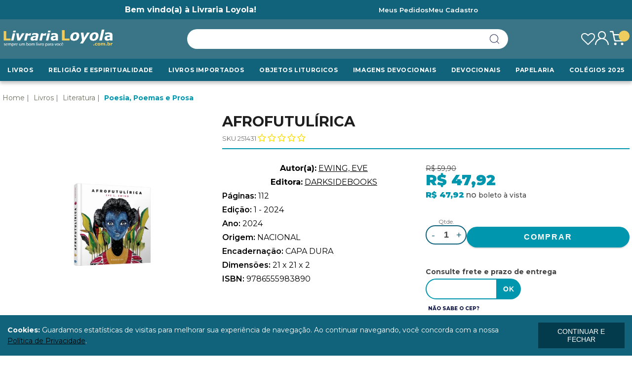

--- FILE ---
content_type: text/html; charset=utf-8
request_url: https://www.livrarialoyola.com.br/produto/afrofutulirica-360795
body_size: 35364
content:

<!DOCTYPE html>
<!--[if IE 8]>         <html lang="pt-br" class="ie ie8"> <![endif]-->
<!--[if gt IE 8]><!-->
<html lang="pt-br">
<!--<![endif]-->
<head prefix="og: http://ogp.me/ns# fb: http://ogp.me/ns/fb# product: http://ogp.me/ns/product#">
    <script>


    
    var novoCheckout = true;
</script>
<script>
if(dataLayer == undefined) {
    var dataLayer = [];
}
</script>
    



<script type="text/javascript">
            var dataLayer = [];

            var google_tag_params = {
                ecomm_prodid: ['360795'],
                ecomm_pagetype: ['product'],
                pproductname: [`AFROFUTULÍRICA`],
                puserid: null,
                psitetypecriteo: "d",
                categoria: 'Poesia, Poemas e Prosa',
                ecomm_totalvalue: [47.92]
            }

            dataLayer.push({ google_tag_params: window.google_tag_params });

            dataLayer.push({ event: "view_item", ecommerce: {
                items: [{
                    item_name: 'AFROFUTULÍRICA',
                    item_id: '360795',
                    price: '47.92',
                    item_brand: `DARKSIDEBOOKS`,
                    item_category: 'Poesia, Poemas e Prosa',
                    item_variant: '555584',
                    index: 1,
                    quantity: 1
                }]}
            });

</script>









            <script type="text/javascript">
            var GOOGLETAGMANAGERID = 'GTM-KN9LP66';
            //Google Tag Manager script
            (function (w, d, s, l, i) {
                w[l] = w[l] || []; w[l].push({ 'gtm.start':
                new Date().getTime(), event: 'gtm.js'
                }); var f = d.getElementsByTagName(s)[0],
                j = d.createElement(s), dl = l != 'dataLayer' ? '&l=' + l : ''; j.async = true; j.src =
                '//www.googletagmanager.com/gtm.js?id=' + i + dl; f.parentNode.insertBefore(j, f);
            })(window, document, 'script', 'dataLayer', GOOGLETAGMANAGERID);
            //End Google Tag Manager script

        </script>

    <meta charset="utf-8" />
    <meta name="author" content="F-Store" />
    <meta name="robots" content="all" />

    <meta name="SKYPE_TOOLBAR" content="SKYPE_TOOLBAR_PARSER_COMPATIBLE" />
    <meta http-equiv="X-UA-Compatible" content="IE=edge,chrome=1" />
    <meta name="viewport" content="width=980" />
    <script type="text/javascript">window.loadEvents = [];</script>
    
        <title>AFROFUTULÍRICA - Livraria Loyola</title>
<meta name="description" content="Compre DARKSIDEBOOKS: AFROFUTULÍRICA por R$ 47,92 - Livraria Loyola" />


    <meta name="keywords" content="AFROFUTULÍRICA" />







    <!--Tags geradas para o Facebook-->
    <meta property="og:title" content="AFROFUTULÍRICA - Livraria Loyola" />
    <meta property="og:url" content="https://www.livrarialoyola.com.br/produto/afrofutulirica-360795" />
    <meta property="og:type" content="product" />
    <meta property="og:image" content="https://livrarialoyola.fbitsstatic.net/img/p/afrofutulirica-360795/555584.jpg?w=800&amp;h=800&amp;v=no-change&amp;qs=ignore" />
    <meta property="og:site_name" content="Livraria Loyola" />
    <meta property="og:description" content="Compre DARKSIDEBOOKS: AFROFUTULÍRICA por R$ 47,92 - Livraria Loyola" />
    <meta property="product:price:amount" content="47.92" />
    <meta property="product:price:currency" content="BRL" />
    <meta property="product:brand" content="DARKSIDEBOOKS" />
    <meta property="product:availability" content="em estoque" />
    <meta property="product:condition" content="Novo" />
    <meta property="product:retailer_item_id" content="360795" />


    <link rel="shortcut icon" href="https://recursos.livrarialoyola.com.br/i/favicon.ico" />
<link href="https://recursos.livrarialoyola.com.br/Handlers/ResourceHandler.ashx?base=c&arquivos=c/font-awesome/css/font-awesome.css,jquery.sliderTabs.min.css,core/core.css,styles.css,responsive-tablet.css,responsive-desktop.css,header.css,spot.css,footer.css,autocomplete/default.css,autocomplete/custom.css,fancybox.css&v=638981005496632292" rel="stylesheet" type="text/css" />
        <script>
        var fbits = {
            //Configurações do ecommerce
            ecommerce: {
                nome: "Livraria Loyola",
                urlEcommerce: "https://www.livrarialoyola.com.br/",
                urlCarrinho: "https://checkout.livrarialoyola.com.br/",
                urlRecursos: "https://recursos.livrarialoyola.com.br/",
                urlImplantacao: "",
                urlImplantacaoCarrinho: "",
                urlRequest: '{{fbits.ecommerce.urlRequest}}',
                urlCustom: 'https://pub-custom.fbits.net/api/checkout',
                nomeModificado: "livrarialoyola",
                removerPassoCarrinho: "false"
            },
            parceiro: {
                _parceiroAtivo: null
            },
            //Configurações do google analytics
            google: {
                analytics: {
                    id: "UA-242401271-1",
                    domain: "livrarialoyola.com.br"
                }
            },
            search: {
                placeholder: "O que você procura?"
            }
        }
    </script>

<script src="https://recursos.livrarialoyola.com.br/Handlers/ResourceHandler.ashx?base=j&arquivos=jquery-1.8.3.min.js&v=638981005496632292" type="text/javascript"></script>
    


    <script src="https://recaptcha.fbits.net/script?loja=livrarialoyola&amp;formulario=.form-antispam&amp;pagina=site" async defer></script>

</head>
<body id="bodyProduto" class="fbits-geral " itemscope itemtype="http://schema.org/WebPage">
            <noscript>
            <iframe src="//www.googletagmanager.com/ns.html?id=GTM-KN9LP66" height="0" width="0"
                    style="display: none; visibility: hidden"></iframe>
        </noscript>



<!-- BEGIN TEMPLATE -->

<meta name="HandheldFriendly" content="True">
<meta name="MobileOptimized" content="640">
<meta name="viewport" content="initial-scale = 1, maximum-scale = 1, user-scalable = no">

<a name="topo"></a>
<div class="head">
    <div class="topo-links">
        <div class="containerLarge">
            <div class="txt-bemvindo">Bem vindo(a) à Livraria Loyola!</div>
            <div class="links-inst">
                <a href="https://checkout.livrarialoyola.com.br/MinhaConta/Pedido/">Meus Pedidos</a>
                <a href="https://checkout.livrarialoyola.com.br/MinhaConta/Dados/">Meu Cadastro</a>
            </div>
        </div>
    </div>
    
    <div class="topo-menu">   
        <div class="align-items containerLarge">
            
            <!--LOGO -->
            <a href="https://www.livrarialoyola.com.br/" class="headerLogo">
                        <img src="https://recursos.livrarialoyola.com.br/i/logo.png" alt="Home" class="logoHome" />

            </a>

            <div class="div-busca-desktop">
                <!--SEARCH -->
                      <div class="headerSearch " itemscope itemtype="http://schema.org/WebSite">
    <meta itemprop="url" content="https://www.livrarialoyola.com.br/"/>
    <form id="searchFormHeader" autocomplete="off" method="get" action="/busca" itemprop="potentialAction" itemscope itemtype="http://schema.org/SearchAction">
      <meta itemprop="target" content="https://www.livrarialoyola.com.br/Busca?busca={busca}"/>


        <button class="btSearch greenBack" type="button" id="btnBusca">
          buscar <i class="icon isearch"></i>
        </button>
        <input type="text" value="" class="inputSearch ac_input" id="txtBuscaPrincipal" itemprop="query-input" name="busca" data-placeholder="O que voc&#234; procura?">


    </form>
  </div>

                <!--SEARCH -->
            </div>
         
            <div class="top-icons">
                <div class="ico-menu">          
                </div>
                <div class="ico-desejo">
                    <a href="/ListaDeDesejos"></a>
                </div>
                <div class="ico-minha-conta">
                </div>
                <div class="ico-carrinho">
                    <img src="https://recursos.livrarialoyola.com.br/i/cart.svg">
                </div>            
            </div> 
        </div>
    </div>
    <div class="menu-container">
        <div class="menu-mobile-dynamic">
  <ul class="menu">

    <li class="item  raiz item0 menu-geral">

            <a href="https://www.livrarialoyola.com.br/livros" class="menu-geral" >Livros </a>

            <ul class="filho  item0">
    <li class="item  item12 menu-geral-filho-todas-categorias">

            <a href="https://www.livrarialoyola.com.br/livros/administracao/administracao" class="menu-geral-filho-todas-categorias" >ADMINISTRAÇÃO </a>

            <ul class="filho  item12">
    <li class="item  item9 menu-geral-neto">

            <a href="https://www.livrarialoyola.com.br/livros/administracao/administracao-e-negocios" class="menu-geral-neto" >Administração e negócios  </a>

    </li>          
    <li class="item  item9 menu-geral-neto">

            <a href="https://www.livrarialoyola.com.br/livros/administracao/comunicacao" class="menu-geral-neto" >Comunicação </a>

    </li>          
    <li class="item  item9 menu-geral-neto">

            <a href="https://www.livrarialoyola.com.br/livros/administracao/contabilidade" class="menu-geral-neto" >Contabilidade </a>

    </li>          
    <li class="item  item9 menu-geral-neto">

            <a href="https://www.livrarialoyola.com.br/livros/administracao/economia" class="menu-geral-neto" >Economia </a>

    </li>          
    <li class="item  item9 menu-geral-neto">

            <a href="https://www.livrarialoyola.com.br/livros/administracao/etica-medica" class="menu-geral-neto" >Ética médica </a>

    </li>          
    <li class="item  item9 menu-geral-neto">

            <a href="https://www.livrarialoyola.com.br/livros/administracao/financas" class="menu-geral-neto" >Finanças </a>

    </li>          
    <li class="item  item9 menu-geral-neto">

            <a href="https://www.livrarialoyola.com.br/livros/administracao" class="menu-geral-neto" >Geral </a>

    </li>          
    <li class="item  item9 menu-geral-neto">

            <a href="https://www.livrarialoyola.com.br/livros/administracao/gerenciamento" class="menu-geral-neto" >Gerenciamento </a>

    </li>          
    <li class="item  ultimo item9 menu-geral-neto">

            <a href="https://www.livrarialoyola.com.br/livros/administracao/leis-e-negocios" class="menu-geral-neto" >Leis e negócios </a>

    </li>          
            </ul>
    </li>          
    <li class="item  item12 menu-geral-filho-todas-categorias">

            <a href="https://www.livrarialoyola.com.br/livros/arte-e-cultura" class="menu-geral-filho-todas-categorias" >ARTE E CULTURA </a>

            <ul class="filho  item12">
    <li class="item  item13 menu-geral-neto-todas-categorias">

            <a href="https://www.livrarialoyola.com.br/livros/arte-e-cultura/almanaque" class="menu-geral-neto-todas-categorias" >Almanaque </a>

    </li>          
    <li class="item  item13 menu-geral-neto-todas-categorias">

            <a href="https://www.livrarialoyola.com.br/livros/arte-e-cultura/arqueologia" class="menu-geral-neto-todas-categorias" >Arqueologia </a>

    </li>          
    <li class="item  item13 menu-geral-neto-todas-categorias">

            <a href="https://www.livrarialoyola.com.br/livros/arte-e-cultura/arquitetura" class="menu-geral-neto-todas-categorias" >Arquitetura </a>

    </li>          
    <li class="item  item13 menu-geral-neto-todas-categorias">

            <a href="https://www.livrarialoyola.com.br/livros/arte-e-cultura/arte" class="menu-geral-neto-todas-categorias" >Arte </a>

    </li>          
    <li class="item  item13 menu-geral-neto-todas-categorias">

            <a href="https://www.livrarialoyola.com.br/livros/arte-e-cultura/arte-e-cultura" class="menu-geral-neto-todas-categorias" >Arte e cultura </a>

    </li>          
    <li class="item  item13 menu-geral-neto-todas-categorias">

            <a href="https://www.livrarialoyola.com.br/livros/arte-e-cultura/cinema" class="menu-geral-neto-todas-categorias" >Cinema </a>

    </li>          
    <li class="item  item13 menu-geral-neto-todas-categorias">

            <a href="https://www.livrarialoyola.com.br/livros/arte-e-cultura/colecionaveis" class="menu-geral-neto-todas-categorias" >Colecionaveis </a>

    </li>          
    <li class="item  item13 menu-geral-neto-todas-categorias">

            <a href="https://www.livrarialoyola.com.br/livros/arte-e-cultura/desenho" class="menu-geral-neto-todas-categorias" >Desenho </a>

    </li>          
    <li class="item  item13 menu-geral-neto-todas-categorias">

            <a href="https://www.livrarialoyola.com.br/livros/arte-e-cultura/design" class="menu-geral-neto-todas-categorias" >Design </a>

    </li>          
    <li class="item  item13 menu-geral-neto-todas-categorias">

            <a href="https://www.livrarialoyola.com.br/livros/arte-e-cultura/fotografia" class="menu-geral-neto-todas-categorias" >Fotografia </a>

    </li>          
    <li class="item  item13 menu-geral-neto-todas-categorias">

            <a href="https://www.livrarialoyola.com.br/livros/arte-e-cultura/moda" class="menu-geral-neto-todas-categorias" >Moda </a>

    </li>          
    <li class="item  item13 menu-geral-neto-todas-categorias">

            <a href="https://www.livrarialoyola.com.br/livros/arte-e-cultura/musica" class="menu-geral-neto-todas-categorias" >Música </a>

    </li>          
    <li class="item  ultimo item13 menu-geral-neto-todas-categorias">

            <a href="https://www.livrarialoyola.com.br/livros/arte-e-cultura/teatro" class="menu-geral-neto-todas-categorias" >Teatro </a>

    </li>          
            </ul>
    </li>          
    <li class="item  item12 menu-geral-filho-todas-categorias">

            <a href="https://www.livrarialoyola.com.br/livros/auto-ajuda/auto-ajuda" class="menu-geral-filho-todas-categorias" >AUTO AJUDA </a>

            <ul class="filho  item12">
    <li class="item  ultimo item1 menu-geral-neto-todas-categorias">

            <a href="https://www.livrarialoyola.com.br/livros/auto-ajuda/auto-ajuda" class="menu-geral-neto-todas-categorias" >Auto Ajuda </a>

    </li>          
            </ul>
    </li>          
    <li class="item  item12 menu-geral-filho-todas-categorias">

            <a href="https://www.livrarialoyola.com.br/livros/catolicismo/catolicismo" class="menu-geral-filho-todas-categorias" >CATOLICISMO </a>

    </li>          
    <li class="item  item12 menu-geral-filho-todas-categorias">

            <a href="https://www.livrarialoyola.com.br/livros/ciencias-humanas-e-sociais/ciencias-humanas-e-sociais" class="menu-geral-filho-todas-categorias" >CIÊNCIAS HUMANAS E SOCIAIS </a>

            <ul class="filho  item12">
    <li class="item  item18 menu-geral-neto-todas-categorias">

            <a href="https://www.livrarialoyola.com.br/livros/ciencias-humanas-e-sociais/ciencias-humanas-e-sociais" class="menu-geral-neto-todas-categorias" >Ciências Humanas e Sociais </a>

    </li>          
    <li class="item  item18 menu-geral-neto-todas-categorias">

            <a href="https://www.livrarialoyola.com.br/livros/ciencias-humanas-e-sociais/comportamento" class="menu-geral-neto-todas-categorias" >Comportamento </a>

    </li>          
    <li class="item  item18 menu-geral-neto-todas-categorias">

            <a href="https://www.livrarialoyola.com.br/livros/ciencias-humanas-e-sociais/concursos" class="menu-geral-neto-todas-categorias" >Concursos </a>

    </li>          
    <li class="item  item18 menu-geral-neto-todas-categorias">

            <a href="https://www.livrarialoyola.com.br/livros/ciencias-humanas-e-sociais/criminologia" class="menu-geral-neto-todas-categorias" >Criminologia </a>

    </li>          
    <li class="item  item18 menu-geral-neto-todas-categorias">

            <a href="https://www.livrarialoyola.com.br/livros/ciencias-humanas-e-sociais/cultura" class="menu-geral-neto-todas-categorias" >Cultura </a>

    </li>          
    <li class="item  item18 menu-geral-neto-todas-categorias">

            <a href="https://www.livrarialoyola.com.br/livros/ciencias-humanas-e-sociais/educacao-especial" class="menu-geral-neto-todas-categorias" >Educação especial </a>

    </li>          
    <li class="item  item18 menu-geral-neto-todas-categorias">

            <a href="https://www.livrarialoyola.com.br/livros/ciencias-humanas-e-sociais/educacao-fisica" class="menu-geral-neto-todas-categorias" >Educação fisica </a>

    </li>          
    <li class="item  item18 menu-geral-neto-todas-categorias">

            <a href="https://www.livrarialoyola.com.br/livros/ciencias-humanas-e-sociais/esportes" class="menu-geral-neto-todas-categorias" >Esportes </a>

    </li>          
    <li class="item  item18 menu-geral-neto-todas-categorias">

            <a href="https://www.livrarialoyola.com.br/livros/ciencias-humanas-e-sociais/jornalismo" class="menu-geral-neto-todas-categorias" >Jornalismo </a>

    </li>          
    <li class="item  item18 menu-geral-neto-todas-categorias">

            <a href="https://www.livrarialoyola.com.br/livros/ciencias-humanas-e-sociais/meio-ambiente-e-sustentabilidade" class="menu-geral-neto-todas-categorias" >Meio ambiente e Sustentabilidade </a>

    </li>          
    <li class="item  item18 menu-geral-neto-todas-categorias">

            <a href="https://www.livrarialoyola.com.br/livros/ciencias-humanas-e-sociais/pedagogia" class="menu-geral-neto-todas-categorias" >Pedagogia </a>

    </li>          
    <li class="item  item18 menu-geral-neto-todas-categorias">

            <a href="https://www.livrarialoyola.com.br/livros/ciencias-humanas-e-sociais/pesquisa-cientifica" class="menu-geral-neto-todas-categorias" >Pesquisa cientifica </a>

    </li>          
    <li class="item  item18 menu-geral-neto-todas-categorias">

            <a href="https://www.livrarialoyola.com.br/livros/ciencias-humanas-e-sociais/politica" class="menu-geral-neto-todas-categorias" >Política </a>

    </li>          
    <li class="item  item18 menu-geral-neto-todas-categorias">

            <a href="https://www.livrarialoyola.com.br/livros/ciencias-humanas-e-sociais/psicanalise" class="menu-geral-neto-todas-categorias" >Psicanalise </a>

    </li>          
    <li class="item  item18 menu-geral-neto-todas-categorias">

            <a href="https://www.livrarialoyola.com.br/livros/ciencias-humanas-e-sociais/psicologia" class="menu-geral-neto-todas-categorias" >Psicologia </a>

    </li>          
    <li class="item  item18 menu-geral-neto-todas-categorias">

            <a href="https://www.livrarialoyola.com.br/livros/ciencias-humanas-e-sociais/psicoterapia" class="menu-geral-neto-todas-categorias" >Psicoterapia </a>

    </li>          
    <li class="item  item18 menu-geral-neto-todas-categorias">

            <a href="https://www.livrarialoyola.com.br/livros/ciencias-humanas-e-sociais/servico-social" class="menu-geral-neto-todas-categorias" >Serviço social </a>

    </li>          
    <li class="item  ultimo item18 menu-geral-neto-todas-categorias">

            <a href="https://www.livrarialoyola.com.br/livros/ciencias-humanas-e-sociais/sociologia" class="menu-geral-neto-todas-categorias" >Sociologia </a>

    </li>          
            </ul>
    </li>          
    <li class="item  item12 menu-geral-filho-todas-categorias">

            <a href="https://www.livrarialoyola.com.br/livros/colecoes/colecoes" class="menu-geral-filho-todas-categorias" >COLEÇÕES </a>

    </li>          
    <li class="item  item12 menu-geral-filho-todas-categorias">

            <a href="https://www.livrarialoyola.com.br/livros/direito/direito" class="menu-geral-filho-todas-categorias" >DIREITO </a>

            <ul class="filho  item12">
    <li class="item  item6 menu-geral-neto-todas-categorias">

            <a href="https://www.livrarialoyola.com.br/livros/direito/direito" class="menu-geral-neto-todas-categorias" >Direito </a>

    </li>          
    <li class="item  item6 menu-geral-neto-todas-categorias">

            <a href="https://www.livrarialoyola.com.br/livros/direito/direito-administrativo" class="menu-geral-neto-todas-categorias" >Direito Administrativo </a>

    </li>          
    <li class="item  item6 menu-geral-neto-todas-categorias">

            <a href="https://www.livrarialoyola.com.br/livros/direito/direito-civil" class="menu-geral-neto-todas-categorias" >Direito Civil </a>

    </li>          
    <li class="item  item6 menu-geral-neto-todas-categorias">

            <a href="https://www.livrarialoyola.com.br/livros/direito/direito-constitucional" class="menu-geral-neto-todas-categorias" >Direito Constitucional </a>

    </li>          
    <li class="item  item6 menu-geral-neto-todas-categorias">

            <a href="https://www.livrarialoyola.com.br/livros/direito/direito-penal" class="menu-geral-neto-todas-categorias" >Direito Penal </a>

    </li>          
    <li class="item  ultimo item6 menu-geral-neto-todas-categorias">

            <a href="https://www.livrarialoyola.com.br/livros/direito/direito-trabalhista" class="menu-geral-neto-todas-categorias" >Direito Trabalhista </a>

    </li>          
            </ul>
    </li>          
    <li class="item  item12 menu-geral-filho-todas-categorias">

            <a href="https://www.livrarialoyola.com.br/livros/filosofia/filosofia" class="menu-geral-filho-todas-categorias" >FILOSOFIA </a>

            <ul class="filho  item12">
    <li class="item  item4 menu-geral-neto-todas-categorias">

            <a href="https://www.livrarialoyola.com.br/livros/filosofia/antropologia" class="menu-geral-neto-todas-categorias" >Antropologia </a>

    </li>          
    <li class="item  item4 menu-geral-neto-todas-categorias">

            <a href="https://www.livrarialoyola.com.br/livros/filosofia/bioetica" class="menu-geral-neto-todas-categorias" >Bioética </a>

    </li>          
    <li class="item  item4 menu-geral-neto-todas-categorias">

            <a href="https://www.livrarialoyola.com.br/livros/filosofia/filosofia" class="menu-geral-neto-todas-categorias" >Filosofia </a>

    </li>          
    <li class="item  ultimo item4 menu-geral-neto-todas-categorias">

            <a href="https://www.livrarialoyola.com.br/livros/filosofia/pensamento" class="menu-geral-neto-todas-categorias" >Pensamento </a>

    </li>          
            </ul>
    </li>          
    <li class="item  item12 menu-geral-filho-todas-categorias">

            <a href="https://www.livrarialoyola.com.br/livros/gastronomia/gastronomia" class="menu-geral-filho-todas-categorias" >GASTRONOMIA </a>

            <ul class="filho  item12">
    <li class="item  item3 menu-geral-neto-todas-categorias">

            <a href="https://www.livrarialoyola.com.br/livros/gastronomia/culinaria" class="menu-geral-neto-todas-categorias" >Culinária </a>

    </li>          
    <li class="item  item3 menu-geral-neto-todas-categorias">

            <a href="https://www.livrarialoyola.com.br/livros/gastronomia/dietas" class="menu-geral-neto-todas-categorias" >Dietas </a>

    </li>          
    <li class="item  ultimo item3 menu-geral-neto-todas-categorias">

            <a href="https://www.livrarialoyola.com.br/livros/gastronomia/gastronomia" class="menu-geral-neto-todas-categorias" >Gastronomia </a>

    </li>          
            </ul>
    </li>          
    <li class="item  item12 menu-geral-filho-todas-categorias">

            <a href="https://www.livrarialoyola.com.br/livros/historia/historia" class="menu-geral-filho-todas-categorias" >HISTÓRIA </a>

            <ul class="filho  item12">
    <li class="item  item4 menu-geral-neto-todas-categorias">

            <a href="https://www.livrarialoyola.com.br/livros/historia/biografia" class="menu-geral-neto-todas-categorias" >Biografia </a>

    </li>          
    <li class="item  item4 menu-geral-neto-todas-categorias">

            <a href="https://www.livrarialoyola.com.br/livros/historia/historia" class="menu-geral-neto-todas-categorias" >História </a>

    </li>          
    <li class="item  item4 menu-geral-neto-todas-categorias">

            <a href="https://www.livrarialoyola.com.br/livros/historia/hqs" class="menu-geral-neto-todas-categorias" >Hqs </a>

    </li>          
    <li class="item  ultimo item4 menu-geral-neto-todas-categorias">

            <a href="https://www.livrarialoyola.com.br/livros/historia/mitologia" class="menu-geral-neto-todas-categorias" >Mitologia </a>

    </li>          
            </ul>
    </li>          
    <li class="item  item12 menu-geral-filho-todas-categorias">

            <a href="https://www.livrarialoyola.com.br/livros/literatura/literatura" class="menu-geral-filho-todas-categorias" >LITERATURA </a>

    </li>          
    <li class="item  ultimo item12 menu-geral-filho-todas-categorias">

            <a href="https://www.livrarialoyola.com.br/papelaria-inativo/02-papelaria" class="menu-geral-filho-todas-categorias" >SAÚDE E MEDICINA </a>

    </li>          
            </ul>
    </li>          
    <li class="item  raiz item0 menu-geral">

            <a href="https://www.livrarialoyola.com.br/artigos-catolicos" class="menu-geral" >RELIGIÃO E ESPIRITUALIDADE </a>

            <ul class="filho  item0">
    <li class="item  item20 menu-geral-filho-todas-categorias">

            <a href="https://www.livrarialoyola.com.br/livros/catolicismo/cartas-do-papa" class="menu-geral-filho-todas-categorias" >Cartas do Papa </a>

    </li>          
    <li class="item  item20 menu-geral-filho-todas-categorias">

            <a href="https://www.livrarialoyola.com.br/livros/catolicismo/catequese" class="menu-geral-filho-todas-categorias" >Catequese </a>

    </li>          
    <li class="item  item20 menu-geral-filho-todas-categorias">

            <a href="https://www.livrarialoyola.com.br/livros/catolicismo" class="menu-geral-filho-todas-categorias" >Catolicismo  </a>

    </li>          
    <li class="item  item20 menu-geral-filho-todas-categorias">

            <a href="https://www.livrarialoyola.com.br/livros/catolicismo/celebracao" class="menu-geral-filho-todas-categorias" >Celebração </a>

    </li>          
    <li class="item  item20 menu-geral-filho-todas-categorias">

            <a href="https://www.livrarialoyola.com.br/livros/catolicismo/cristianismo" class="menu-geral-filho-todas-categorias" >Cristianismo  </a>

    </li>          
    <li class="item  item20 menu-geral-filho-todas-categorias">

            <a href="https://www.livrarialoyola.com.br/livros/catolicismo/cristologia" class="menu-geral-filho-todas-categorias" >Cristologia </a>

    </li>          
    <li class="item  item20 menu-geral-filho-todas-categorias">

            <a href="https://www.livrarialoyola.com.br/livros/catolicismo/demonologia" class="menu-geral-filho-todas-categorias" >Demonologia </a>

    </li>          
    <li class="item  item20 menu-geral-filho-todas-categorias">

            <a href="https://www.livrarialoyola.com.br/livros/catolicismo/direito-canonico" class="menu-geral-filho-todas-categorias" >Direito Canônico </a>

    </li>          
    <li class="item  item20 menu-geral-filho-todas-categorias">

            <a href="https://www.livrarialoyola.com.br/livros/catolicismo/espiritualidade" class="menu-geral-filho-todas-categorias" >Espiritualidade  </a>

    </li>          
    <li class="item  item20 menu-geral-filho-todas-categorias">

            <a href="https://www.livrarialoyola.com.br/livros/catolicismo/estudos-religiosos" class="menu-geral-filho-todas-categorias" >Estudo Religioso  </a>

    </li>          
    <li class="item  item20 menu-geral-filho-todas-categorias">

            <a href="https://www.livrarialoyola.com.br/livros/catolicismo/exorcismo" class="menu-geral-filho-todas-categorias" >Exorcismo  </a>

    </li>          
    <li class="item  item20 menu-geral-filho-todas-categorias">

            <a href="https://www.livrarialoyola.com.br/livros/catolicismo/historias-biblicas-infantis" class="menu-geral-filho-todas-categorias" >Histórias Bíblicas Infantis </a>

    </li>          
    <li class="item  item20 menu-geral-filho-todas-categorias">

            <a href="https://www.livrarialoyola.com.br/livros/catolicismo/liturgia" class="menu-geral-filho-todas-categorias" >Litúrgia  </a>

    </li>          
    <li class="item  item20 menu-geral-filho-todas-categorias">

            <a href="https://www.livrarialoyola.com.br/livros/catolicismo/mariologia" class="menu-geral-filho-todas-categorias" >Mariologia </a>

    </li>          
    <li class="item  item20 menu-geral-filho-todas-categorias">

            <a href="https://www.livrarialoyola.com.br/livros/catolicismo/novenas-e-devocionarios" class="menu-geral-filho-todas-categorias" >Novenas e Devocionários </a>

    </li>          
    <li class="item  item20 menu-geral-filho-todas-categorias">

            <a href="https://www.livrarialoyola.com.br/livros/catolicismo/pastoral" class="menu-geral-filho-todas-categorias" >Pastoral  </a>

    </li>          
    <li class="item  item20 menu-geral-filho-todas-categorias">

            <a href="https://www.livrarialoyola.com.br/livros/catolicismo/sacramento" class="menu-geral-filho-todas-categorias" >Sacramento </a>

    </li>          
    <li class="item  item20 menu-geral-filho-todas-categorias">

            <a href="https://www.livrarialoyola.com.br/livros/catolicismo/sagrada-escritura" class="menu-geral-filho-todas-categorias" >Sagrada Escritura  </a>

    </li>          
    <li class="item  item20 menu-geral-filho-todas-categorias">

            <a href="https://www.livrarialoyola.com.br/livros/catolicismo/teologia" class="menu-geral-filho-todas-categorias" >Teologia </a>

    </li>          
    <li class="item  ultimo item20 menu-geral-filho-todas-categorias">

            <a href="https://www.livrarialoyola.com.br/livros/catolicismo/vocacao" class="menu-geral-filho-todas-categorias" >Vocação </a>

    </li>          
            </ul>
    </li>          
    <li class="item  raiz item0 menu-geral	">

            <a href="/livrosimportados/novidades" class="menu-geral	" >LIVROS IMPORTADOS </a>

            <ul class="filho  item0">
    <li class="item  item2 menu-geral-filho-todas-categorias">

            <a href="/livrosimportados/maisvendidos" class="menu-geral-filho-todas-categorias" >MAIS VENDIDOS </a>

    </li>          
    <li class="item  ultimo item2 menu-geral-filho-todas-categorias">

            <a href="/livrosimportados/novidades" class="menu-geral-filho-todas-categorias" >NOVIDADES </a>

    </li>          
            </ul>
    </li>          
    <li class="item  raiz item0 menu-geral">

            <a href="https://www.livrarialoyola.com.br/artigos-catolicos/objetos-liturgicos" class="menu-geral" >Objetos Liturgicos </a>

            <ul class="filho  item0">
    <li class="item  item2 menu-geral-filho-todas-categorias">

            <a href="https://www.livrarialoyola.com.br/artigos-catolicos/objetos-liturgicos" class="menu-geral-filho-todas-categorias" >PAROQUIAIS </a>

            <ul class="filho  item2">
    <li class="item  item41 menu-geral-neto">

            <a href="https://www.livrarialoyola.com.br/artigos-catolicos/objetos-liturgicos/ambulas-e-ciborios" class="menu-geral-neto" >Âmbula e Cibório </a>

    </li>          
    <li class="item  item41 menu-geral-neto">

            <a href="https://www.livrarialoyola.com.br/artigos-catolicos/objetos-liturgicos/anel-episcopal" class="menu-geral-neto" >Anel Episcopal  </a>

    </li>          
    <li class="item  item41 menu-geral-neto">

            <a href="https://www.livrarialoyola.com.br/artigos-catolicos/objetos-liturgicos/apagadores-de-vela" class="menu-geral-neto" >Apagador de Vela </a>

    </li>          
    <li class="item  item41 menu-geral-neto">

            <a href="https://www.livrarialoyola.com.br/artigos-catolicos/objetos-liturgicos/asperge" class="menu-geral-neto" >Asperge </a>

    </li>          
    <li class="item  item41 menu-geral-neto">

            <a href="https://www.livrarialoyola.com.br/artigos-catolicos/objetos-liturgicos/bandeja-de-comunhao" class="menu-geral-neto" >Bandeja para Comunhão </a>

    </li>          
    <li class="item  item41 menu-geral-neto">

            <a href="https://www.livrarialoyola.com.br/artigos-catolicos/objetos-liturgicos/base" class="menu-geral-neto" >Base para Haste </a>

    </li>          
    <li class="item  item41 menu-geral-neto">

            <a href="https://www.livrarialoyola.com.br/artigos-catolicos/objetos-liturgicos/caldeira" class="menu-geral-neto" >Caldeira </a>

    </li>          
    <li class="item  item41 menu-geral-neto">

            <a href="https://www.livrarialoyola.com.br/artigos-catolicos/objetos-liturgicos/calices" class="menu-geral-neto" >Cálice </a>

    </li>          
    <li class="item  item41 menu-geral-neto">

            <a href="https://www.livrarialoyola.com.br/artigos-catolicos/objetos-liturgicos/candelabros" class="menu-geral-neto" >Candelabro </a>

    </li>          
    <li class="item  item41 menu-geral-neto">

            <a href="https://www.livrarialoyola.com.br/artigos-catolicos/objetos-liturgicos/casticais-e-porta-cirio" class="menu-geral-neto" >Castiçal e Porta Círio </a>

    </li>          
    <li class="item  item41 menu-geral-neto">

            <a href="https://www.livrarialoyola.com.br/artigos-catolicos/objetos-liturgicos/cirio-pascal" class="menu-geral-neto" >Círio Pascal </a>

    </li>          
    <li class="item  item41 menu-geral-neto">

            <a href="https://www.livrarialoyola.com.br/artigos-catolicos/objetos-liturgicos/concha" class="menu-geral-neto" >Concha Batismal  </a>

    </li>          
    <li class="item  item41 menu-geral-neto">

            <a href="https://www.livrarialoyola.com.br/artigos-catolicos/objetos-liturgicos/conjunto-duas-especies" class="menu-geral-neto" >Conjunto Duas Espécies  </a>

    </li>          
    <li class="item  item41 menu-geral-neto">

            <a href="https://www.livrarialoyola.com.br/artigos-catolicos/devocionais/coroas" class="menu-geral-neto" >Coroa Advento  </a>

    </li>          
    <li class="item  item41 menu-geral-neto">

            <a href="https://www.livrarialoyola.com.br/artigos-catolicos/objetos-liturgicos/cruz-peitoral" class="menu-geral-neto" >Cruz Peitoral  </a>

    </li>          
    <li class="item  item41 menu-geral-neto">

            <a href="https://www.livrarialoyola.com.br/artigos-catolicos/objetos-liturgicos/cruz-processional" class="menu-geral-neto" >Cruz Processional </a>

    </li>          
    <li class="item  item41 menu-geral-neto">

            <a href="https://www.livrarialoyola.com.br/artigos-catolicos/objetos-liturgicos/estante-para-leitura" class="menu-geral-neto" >Estante de Altar </a>

    </li>          
    <li class="item  item41 menu-geral-neto">

            <a href="https://www.livrarialoyola.com.br/artigos-catolicos/diversos/fluido" class="menu-geral-neto" >Fluído </a>

    </li>          
    <li class="item  item41 menu-geral-neto">

            <a href="https://www.livrarialoyola.com.br/artigos-catolicos/objetos-liturgicos/galheteiras" class="menu-geral-neto" >Galheta </a>

    </li>          
    <li class="item  item41 menu-geral-neto">

            <a href="https://www.livrarialoyola.com.br/artigos-catolicos/objetos-liturgicos/hostias-e-vinhos" class="menu-geral-neto" >Hóstia e Vinho </a>

    </li>          
    <li class="item  item41 menu-geral-neto">

            <a href="https://www.livrarialoyola.com.br/artigos-catolicos/objetos-liturgicos/incensos-e-carvoes" class="menu-geral-neto" >Incenso e Carvão </a>

    </li>          
    <li class="item  item41 menu-geral-neto">

            <a href="https://www.livrarialoyola.com.br/artigos-catolicos/objetos-liturgicos/jarras-com-bacia" class="menu-geral-neto" >Jarra e Bacia </a>

    </li>          
    <li class="item  item41 menu-geral-neto">

            <a href="https://www.livrarialoyola.com.br/artigos-catolicos/objetos-liturgicos/lampadas-para-o-santissimo" class="menu-geral-neto" >Lâmpada do Santíssimo </a>

    </li>          
    <li class="item  item41 menu-geral-neto">

            <a href="https://www.livrarialoyola.com.br/artigos-catolicos/objetos-liturgicos/lanterna" class="menu-geral-neto" >Lanterna e Toucheiro Processional </a>

    </li>          
    <li class="item  item41 menu-geral-neto">

            <a href="https://www.livrarialoyola.com.br/artigos-catolicos/objetos-liturgicos/mala" class="menu-geral-neto" >Mala de Missa e Estojo </a>

    </li>          
    <li class="item  item41 menu-geral-neto">

            <a href="https://www.livrarialoyola.com.br/artigos-catolicos/objetos-liturgicos/ostensorios" class="menu-geral-neto" >Ostensório </a>

    </li>          
    <li class="item  item41 menu-geral-neto">

            <a href="https://www.livrarialoyola.com.br/artigos-catolicos/objetos-liturgicos/patenas" class="menu-geral-neto" >Patena </a>

    </li>          
    <li class="item  item41 menu-geral-neto">

            <a href="https://www.livrarialoyola.com.br/artigos-catolicos/objetos-liturgicos/pia-batismal" class="menu-geral-neto" >Pia Batismal  </a>

    </li>          
    <li class="item  item41 menu-geral-neto">

            <a href="https://www.livrarialoyola.com.br/artigos-catolicos/objetos-liturgicos/pinca-eucaristica" class="menu-geral-neto" >Pinça Eucarística  </a>

    </li>          
    <li class="item  item41 menu-geral-neto">

            <a href="https://www.livrarialoyola.com.br/artigos-catolicos/objetos-liturgicos/purificador" class="menu-geral-neto" >Purificador  </a>

    </li>          
    <li class="item  item41 menu-geral-neto">

            <a href="https://www.livrarialoyola.com.br/artigos-catolicos/objetos-liturgicos/redoma" class="menu-geral-neto" >Redoma </a>

    </li>          
    <li class="item  item41 menu-geral-neto">

            <a href="https://www.livrarialoyola.com.br/artigos-catolicos/objetos-liturgicos/relicarios" class="menu-geral-neto" >Relicário </a>

    </li>          
    <li class="item  item41 menu-geral-neto">

            <a href="https://www.livrarialoyola.com.br/artigos-catolicos/objetos-liturgicos/sacrarios" class="menu-geral-neto" >Sacrário </a>

    </li>          
    <li class="item  item41 menu-geral-neto">

            <a href="https://www.livrarialoyola.com.br/artigos-catolicos/objetos-liturgicos/santos-oleos" class="menu-geral-neto" >Santos Óleos </a>

    </li>          
    <li class="item  item41 menu-geral-neto">

            <a href="https://www.livrarialoyola.com.br/artigos-catolicos/objetos-liturgicos/sinetas-e-carrilhoes" class="menu-geral-neto" >Sineta e Carrilho </a>

    </li>          
    <li class="item  item41 menu-geral-neto">

            <a href="https://www.livrarialoyola.com.br/artigos-catolicos/objetos-liturgicos/sinetas-e-carrilhoes" class="menu-geral-neto" >Sineta e Carrilho </a>

    </li>          
    <li class="item  item41 menu-geral-neto">

            <a href="https://www.livrarialoyola.com.br/artigos-catolicos/objetos-liturgicos/suporte-para-ostensorio" class="menu-geral-neto" >Suporte de Ostensório </a>

    </li>          
    <li class="item  item41 menu-geral-neto">

            <a href="https://www.livrarialoyola.com.br/artigos-catolicos/objetos-liturgicos/tecas" class="menu-geral-neto" >Teca e Caixa para Hóstia </a>

    </li>          
    <li class="item  item41 menu-geral-neto">

            <a href="https://www.livrarialoyola.com.br/artigos-catolicos/objetos-liturgicos/turibulos-e-navetas" class="menu-geral-neto" >Turíbulo e Naveta </a>

    </li>          
    <li class="item  item41 menu-geral-neto">

            <a href="https://www.livrarialoyola.com.br/artigos-catolicos/objetos-liturgicos/velas" class="menu-geral-neto" >Velas </a>

    </li>          
    <li class="item  ultimo item41 menu-geral-neto">

            <a href="https://www.livrarialoyola.com.br/artigos-catolicos/objetos-liturgicos/via-sacra" class="menu-geral-neto" >Via Sacra </a>

    </li>          
            </ul>
    </li>          
    <li class="item  ultimo item2 menu-geral-filho-todas-categorias">

            <a href="https://www.livrarialoyola.com.br/artigos-catolicos/paramentos/paramentos" class="menu-geral-filho-todas-categorias" >PARAMENTOS </a>

            <ul class="filho  ultimo item2">
    <li class="item  item22 menu-geral-neto">

            <a href="https://www.livrarialoyola.com.br/artigos-catolicos/paramentos/alamares" class="menu-geral-neto" >Alamares </a>

    </li>          
    <li class="item  item22 menu-geral-neto">

            <a href="https://www.livrarialoyola.com.br/artigos-catolicos/diversos/almofada" class="menu-geral-neto" >Almofada para Missal </a>

    </li>          
    <li class="item  item22 menu-geral-neto">

            <a href="https://www.livrarialoyola.com.br/artigos-catolicos/paramentos/barrete" class="menu-geral-neto" >Barrete </a>

    </li>          
    <li class="item  item22 menu-geral-neto">

            <a href="https://www.livrarialoyola.com.br/artigos-catolicos/paramentos/bolsa-para-viatico" class="menu-geral-neto" >Bolsa Viático </a>

    </li>          
    <li class="item  item22 menu-geral-neto">

            <a href="https://www.livrarialoyola.com.br/artigos-catolicos/paramentos/camisas" class="menu-geral-neto" >Camisa Clerical </a>

    </li>          
    <li class="item  item22 menu-geral-neto">

            <a href="https://www.livrarialoyola.com.br/artigos-catolicos/diversos/capa-para-evangeliario" class="menu-geral-neto" >Capa para Evangeliário </a>

    </li>          
    <li class="item  item22 menu-geral-neto">

            <a href="https://www.livrarialoyola.com.br/artigos-catolicos/diversos/capa-para-lecionario" class="menu-geral-neto" >Capa para Lecionário </a>

    </li>          
    <li class="item  item22 menu-geral-neto">

            <a href="https://www.livrarialoyola.com.br/artigos-catolicos/diversos/capa-para-missal" class="menu-geral-neto" >Capa para Missal </a>

    </li>          
    <li class="item  item22 menu-geral-neto">

            <a href="https://www.livrarialoyola.com.br/artigos-catolicos/paramentos/casulas-e-dalmaticas" class="menu-geral-neto" >Casulas e Dalmáticas </a>

    </li>          
    <li class="item  item22 menu-geral-neto">

            <a href="https://www.livrarialoyola.com.br/artigos-catolicos/paramentos/cingulo" class="menu-geral-neto" >Cíngulo </a>

    </li>          
    <li class="item  item22 menu-geral-neto">

            <a href="https://www.livrarialoyola.com.br/artigos-catolicos/diversos/clergyman" class="menu-geral-neto" >Clergyman </a>

    </li>          
    <li class="item  item22 menu-geral-neto">

            <a href="https://www.livrarialoyola.com.br/artigos-catolicos/paramentos/corporal" class="menu-geral-neto" >Corporal </a>

    </li>          
    <li class="item  item22 menu-geral-neto">

            <a href="https://www.livrarialoyola.com.br/artigos-catolicos/paramentos/estolas" class="menu-geral-neto" >Estola </a>

    </li>          
    <li class="item  item22 menu-geral-neto">

            <a href="https://www.livrarialoyola.com.br/artigos-catolicos/paramentos/jogo-de-altar" class="menu-geral-neto" >Jogo de Altar </a>

    </li>          
    <li class="item  item22 menu-geral-neto">

            <a href="https://www.livrarialoyola.com.br/artigos-catolicos/objetos-liturgicos/mitra" class="menu-geral-neto" >Mitra </a>

    </li>          
    <li class="item  item22 menu-geral-neto">

            <a href="https://www.livrarialoyola.com.br/artigos-catolicos/paramentos/pala" class="menu-geral-neto" >Pala </a>

    </li>          
    <li class="item  item22 menu-geral-neto">

            <a href="https://www.livrarialoyola.com.br/artigos-catolicos/paramentos/palio-e-umbrella" class="menu-geral-neto" >Pálio e Umbrella </a>

    </li>          
    <li class="item  item22 menu-geral-neto">

            <a href="https://www.livrarialoyola.com.br/artigos-catolicos/paramentos/sobrepelis" class="menu-geral-neto" >Sobrepeliz </a>

    </li>          
    <li class="item  item22 menu-geral-neto">

            <a href="https://www.livrarialoyola.com.br/artigos-catolicos/objetos-liturgicos/solideu" class="menu-geral-neto" >Solidéu </a>

    </li>          
    <li class="item  item22 menu-geral-neto">

            <a href="https://www.livrarialoyola.com.br/artigos-catolicos/paramentos/tunica" class="menu-geral-neto" >Túnica </a>

    </li>          
    <li class="item  item22 menu-geral-neto">

            <a href="https://www.livrarialoyola.com.br/artigos-catolicos/paramentos/veu-para-ambula" class="menu-geral-neto" >Véu de Âmbula </a>

    </li>          
    <li class="item  ultimo item22 menu-geral-neto">

            <a href="https://www.livrarialoyola.com.br/artigos-catolicos/paramentos/veu-umeral" class="menu-geral-neto" >Véu Umeral </a>

    </li>          
            </ul>
    </li>          
            </ul>
    </li>          
    <li class="item  raiz item0 menu-geral">

            <a href="https://www.livrarialoyola.com.br/imagens" class="menu-geral" >Imagens Devocionais  </a>

            <ul class="filho  item0">
    <li class="item  item8 menu-geral-filho-todas-categorias">

            <a href="https://www.livrarialoyola.com.br/imagens/anjos" class="menu-geral-filho-todas-categorias" >ANJO </a>

            <ul class="filho  item8">
    <li class="item  item6 menu-geral-neto">

            <a href="https://www.livrarialoyola.com.br/imagens/anjos/anjo-candelabro" class="menu-geral-neto" >Anjo Candelabro </a>

    </li>          
    <li class="item  item6 menu-geral-neto">

            <a href="https://www.livrarialoyola.com.br/imagens/anjos/anjo-da-guarda" class="menu-geral-neto" >Anjo da Guarda </a>

    </li>          
    <li class="item  item6 menu-geral-neto">

            <a href="https://www.livrarialoyola.com.br/imagens/anjos/anjo-musical" class="menu-geral-neto" >Anjo Musical </a>

    </li>          
    <li class="item  item6 menu-geral-neto">

            <a href="https://www.livrarialoyola.com.br/imagens/anjos/sao-gabriel-arcanjo" class="menu-geral-neto" >São Gabriel Arcanjo </a>

    </li>          
    <li class="item  item6 menu-geral-neto">

            <a href="https://www.livrarialoyola.com.br/imagens/anjos/sao-miguel-arcanjo" class="menu-geral-neto" >São Miguel Arcanjo </a>

    </li>          
    <li class="item  ultimo item6 menu-geral-neto">

            <a href="https://www.livrarialoyola.com.br/imagens/anjos/sao-rafael-arcanjo" class="menu-geral-neto" >São Rafael Arcanjo </a>

    </li>          
            </ul>
    </li>          
    <li class="item  item8 menu-geral-filho-todas-categorias">

            <a href="https://www.livrarialoyola.com.br/imagens/jesus-cristo" class="menu-geral-filho-todas-categorias" >JESUS CRISTO </a>

            <ul class="filho  item8">
    <li class="item  item9 menu-geral-neto">

            <a href="https://www.livrarialoyola.com.br/imagens/jesus-cristo/cristo-morto" class="menu-geral-neto" >Cristo Morto </a>

    </li>          
    <li class="item  item9 menu-geral-neto">

            <a href="https://www.livrarialoyola.com.br/imagens/jesus-cristo/cristo-redentor" class="menu-geral-neto" >Cristo Redentor </a>

    </li>          
    <li class="item  item9 menu-geral-neto">

            <a href="https://www.livrarialoyola.com.br/imagens/jesus-cristo/crucifixo" class="menu-geral-neto" >Crucifixo </a>

    </li>          
    <li class="item  item9 menu-geral-neto">

            <a href="https://www.livrarialoyola.com.br/imagens/jesus-cristo/jesus-bom-pastor" class="menu-geral-neto" >Jesus Bom Pastor </a>

    </li>          
    <li class="item  item9 menu-geral-neto">

            <a href="https://www.livrarialoyola.com.br/imagens/jesus-cristo/jesus-misericordioso" class="menu-geral-neto" >Jesus Misericordioso  </a>

    </li>          
    <li class="item  item9 menu-geral-neto">

            <a href="https://www.livrarialoyola.com.br/imagens/jesus-cristo/jesus-ressuscitado" class="menu-geral-neto" >Jesus Ressuscitado </a>

    </li>          
    <li class="item  item9 menu-geral-neto">

            <a href="https://www.livrarialoyola.com.br/imagens/jesus-cristo/menino-jesus-de-praga" class="menu-geral-neto" >Menino Jesus de Praga </a>

    </li>          
    <li class="item  item9 menu-geral-neto">

            <a href="https://www.livrarialoyola.com.br/imagens/jesus-cristo/sagrado-coracao-de-jesus" class="menu-geral-neto" >Sagrado Coração de Jesus </a>

    </li>          
    <li class="item  ultimo item9 menu-geral-neto">

            <a href="https://www.livrarialoyola.com.br/imagens/jesus-cristo/santissima-trindade" class="menu-geral-neto" >Santíssima Trindade  </a>

    </li>          
            </ul>
    </li>          
    <li class="item  item8 menu-geral-filho-todas-categorias">

            <a href="https://www.livrarialoyola.com.br/imagens/natal" class="menu-geral-filho-todas-categorias" >NATAL </a>

            <ul class="filho  item8">
    <li class="item  item6 menu-geral-neto">

            <a href="https://www.livrarialoyola.com.br/imagens/natal/enfeite" class="menu-geral-neto" >Enfeite </a>

    </li>          
    <li class="item  item6 menu-geral-neto">

            <a href="https://www.livrarialoyola.com.br/imagens/natal/menino-jesus" class="menu-geral-neto" >Menino Jesus </a>

    </li>          
    <li class="item  item6 menu-geral-neto">

            <a href="https://www.livrarialoyola.com.br/imagens/natal/nossa-senhora-do-desterro" class="menu-geral-neto" >Nossa Senhora do Desterro </a>

    </li>          
    <li class="item  item6 menu-geral-neto">

            <a href="https://www.livrarialoyola.com.br/imagens/natal/presepios" class="menu-geral-neto" >Presépio </a>

    </li>          
    <li class="item  item6 menu-geral-neto">

            <a href="https://www.livrarialoyola.com.br/imagens/natal/sagrada-familia" class="menu-geral-neto" >Sagrada Família </a>

    </li>          
    <li class="item  ultimo item6 menu-geral-neto">

            <a href="https://www.livrarialoyola.com.br/imagens/natal/santa-ceia" class="menu-geral-neto" >Santa Ceia </a>

    </li>          
            </ul>
    </li>          
    <li class="item  item8 menu-geral-filho-todas-categorias">

            <a href="https://www.livrarialoyola.com.br/imagens/nossa-senhora" class="menu-geral-filho-todas-categorias" >NOSSA SENHORA </a>

            <ul class="filho  item8">
    <li class="item  item30 menu-geral-neto">

            <a href="https://www.livrarialoyola.com.br/imagens/nossa-senhora/imaculado-coracao-de-maria" class="menu-geral-neto" >Imaculado Coração de Maria </a>

    </li>          
    <li class="item  item30 menu-geral-neto">

            <a href="https://www.livrarialoyola.com.br/imagens/nossa-senhora/maria-passa-na-frente" class="menu-geral-neto" >Maria Passa na Frente </a>

    </li>          
    <li class="item  item30 menu-geral-neto">

            <a href="https://www.livrarialoyola.com.br/imagens/nossa-senhora/nossa-senhora-aparecida" class="menu-geral-neto" >Nossa Senhora Aparecida </a>

    </li>          
    <li class="item  item30 menu-geral-neto">

            <a href="https://www.livrarialoyola.com.br/imagens/nossa-senhora/nossa-senhora-auxiliadora" class="menu-geral-neto" >Nossa Senhora Auxiliadora </a>

    </li>          
    <li class="item  item30 menu-geral-neto">

            <a href="https://www.livrarialoyola.com.br/imagens/nossa-senhora/nossa-senhora-da-assuncao" class="menu-geral-neto" >Nossa Senhora da Assunção </a>

    </li>          
    <li class="item  item30 menu-geral-neto">

            <a href="https://www.livrarialoyola.com.br/imagens/nossa-senhora/nossa-senhora-da-caridade" class="menu-geral-neto" >Nossa Senhora da Caridade </a>

    </li>          
    <li class="item  item30 menu-geral-neto">

            <a href="https://www.livrarialoyola.com.br/imagens/nossa-senhora/nossa-senhora-da-divina-providencia" class="menu-geral-neto" >Nossa Senhora da Divina Providência  </a>

    </li>          
    <li class="item  item30 menu-geral-neto">

            <a href="https://www.livrarialoyola.com.br/imagens/nossa-senhora/nossa-senhora-da-oferta" class="menu-geral-neto" >Nossa Senhora da Oferta </a>

    </li>          
    <li class="item  item30 menu-geral-neto">

            <a href="https://www.livrarialoyola.com.br/imagens/nossa-senhora/nossa-senhora-da-saude" class="menu-geral-neto" >Nossa Senhora da Saúde </a>

    </li>          
    <li class="item  item30 menu-geral-neto">

            <a href="https://www.livrarialoyola.com.br/imagens/nossa-senhora/nossa-senhora-das-dores" class="menu-geral-neto" >Nossa Senhora das Dores </a>

    </li>          
    <li class="item  item30 menu-geral-neto">

            <a href="https://www.livrarialoyola.com.br/imagens/nossa-senhora/nossa-senhora-das-gracas" class="menu-geral-neto" >Nossa Senhora das Graças </a>

    </li>          
    <li class="item  item30 menu-geral-neto">

            <a href="https://www.livrarialoyola.com.br/imagens/nossa-senhora/nossa-senhora-das-lagrimas" class="menu-geral-neto" >Nossa Senhora das Lágrimas </a>

    </li>          
    <li class="item  item30 menu-geral-neto">

            <a href="https://www.livrarialoyola.com.br/imagens/nossa-senhora/nossa-senhora-das-merces" class="menu-geral-neto" >Nossa Senhora das Mercês </a>

    </li>          
    <li class="item  item30 menu-geral-neto">

            <a href="https://www.livrarialoyola.com.br/imagens/nossa-senhora/nossa-senhora-de-fatima" class="menu-geral-neto" >Nossa Senhora de Fátima </a>

    </li>          
    <li class="item  item30 menu-geral-neto">

            <a href="https://www.livrarialoyola.com.br/imagens/nossa-senhora/nossa-senhora-de-guadalupe" class="menu-geral-neto" >Nossa Senhora de Guadalupe </a>

    </li>          
    <li class="item  item30 menu-geral-neto">

            <a href="https://www.livrarialoyola.com.br/imagens/nossa-senhora/nossa-senhora-de-la-salette" class="menu-geral-neto" >Nossa Senhora de La Salette </a>

    </li>          
    <li class="item  item30 menu-geral-neto">

            <a href="https://www.livrarialoyola.com.br/imagens/nossa-senhora/nossa-senhora-de-lourdes" class="menu-geral-neto" >Nossa Senhora de Lourdes </a>

    </li>          
    <li class="item  item30 menu-geral-neto">

            <a href="https://www.livrarialoyola.com.br/imagens/nossa-senhora/nossa-senhora-de-medjugorje" class="menu-geral-neto" >Nossa Senhora de Medjugorje </a>

    </li>          
    <li class="item  item30 menu-geral-neto">

            <a href="https://www.livrarialoyola.com.br/" class="menu-geral-neto" >Nossa Senhora de Nazaré </a>

    </li>          
    <li class="item  item30 menu-geral-neto">

            <a href="https://www.livrarialoyola.com.br/imagens/nossa-senhora/nossa-senhora-de-pieta" class="menu-geral-neto" >Nossa Senhora de Pietá </a>

    </li>          
    <li class="item  item30 menu-geral-neto">

            <a href="https://www.livrarialoyola.com.br/" class="menu-geral-neto" >Nossa Senhora Desatadora dos Nós </a>

    </li>          
    <li class="item  item30 menu-geral-neto">

            <a href="https://www.livrarialoyola.com.br/imagens/nossa-senhora/nossa-senhora-do-carmo" class="menu-geral-neto" >Nossa Senhora do Carmo </a>

    </li>          
    <li class="item  item30 menu-geral-neto">

            <a href="https://www.livrarialoyola.com.br/imagens/nossa-senhora/nossa-senhora-do-desterro" class="menu-geral-neto" >Nossa Senhora do Desterro </a>

    </li>          
    <li class="item  item30 menu-geral-neto">

            <a href="https://www.livrarialoyola.com.br/imagens/nossa-senhora/nossa-senhora-do-perpetuo-socorro" class="menu-geral-neto" >Nossa Senhora do Perpétuo Socorro </a>

    </li>          
    <li class="item  item30 menu-geral-neto">

            <a href="https://www.livrarialoyola.com.br/imagens/nossa-senhora/nossa-senhora-do-rosario" class="menu-geral-neto" >Nossa Senhora do Rosário </a>

    </li>          
    <li class="item  item30 menu-geral-neto">

            <a href="https://www.livrarialoyola.com.br/imagens/nossa-senhora/nossa-senhora-dos-anjos" class="menu-geral-neto" >Nossa Senhora dos Anjos </a>

    </li>          
    <li class="item  item30 menu-geral-neto">

            <a href="https://www.livrarialoyola.com.br/imagens/nossa-senhora/nossa-senhora-dos-milagres" class="menu-geral-neto" >Nossa Senhora dos Milagres </a>

    </li>          
    <li class="item  item30 menu-geral-neto">

            <a href="https://www.livrarialoyola.com.br/imagens/nossa-senhora/nossa-senhora-gravida" class="menu-geral-neto" >Nossa Senhora Grávida </a>

    </li>          
    <li class="item  item30 menu-geral-neto">

            <a href="https://www.livrarialoyola.com.br/imagens/nossa-senhora/nossa-senhora-imaculada-conceicao" class="menu-geral-neto" >Nossa Senhora Imaculada Conceição </a>

    </li>          
    <li class="item  ultimo item30 menu-geral-neto">

            <a href="https://www.livrarialoyola.com.br/imagens/nossa-senhora/nossa-senhora-rosa-mistica" class="menu-geral-neto" >Nossa Senhora da Rosa Mística </a>

    </li>          
            </ul>
    </li>          
    <li class="item  item8 menu-geral-filho-todas-categorias">

            <a href="https://www.livrarialoyola.com.br/imagens/papa" class="menu-geral-filho-todas-categorias" >PAPA </a>

            <ul class="filho  item8">
    <li class="item  item2 menu-geral-neto">

            <a href="https://www.livrarialoyola.com.br/imagens/papa/papa-francisco" class="menu-geral-neto" >Papa Francisco </a>

    </li>          
    <li class="item  ultimo item2 menu-geral-neto">

            <a href="https://www.livrarialoyola.com.br/imagens/papa/sao-joao-paulo-ii" class="menu-geral-neto" >São João Paulo II </a>

    </li>          
            </ul>
    </li>          
    <li class="item  item8 menu-geral-filho-todas-categorias">

            <a href="https://www.livrarialoyola.com.br/imagens/santas" class="menu-geral-filho-todas-categorias" >SANTAS </a>

            <ul class="filho  item8">
    <li class="item  item17 menu-geral-neto">

            <a href="https://www.livrarialoyola.com.br/imagens/santas/irma-dulce" class="menu-geral-neto" >Irmã Dulce </a>

    </li>          
    <li class="item  item17 menu-geral-neto">

            <a href="https://www.livrarialoyola.com.br/imagens/santas/madre-tereza-de-calcuta" class="menu-geral-neto" >Madre Tereza de Calcutá </a>

    </li>          
    <li class="item  item17 menu-geral-neto">

            <a href="https://www.livrarialoyola.com.br/imagens/santas/nha-chica" class="menu-geral-neto" >Nhá Chica </a>

    </li>          
    <li class="item  item17 menu-geral-neto">

            <a href="https://www.livrarialoyola.com.br/imagens/santas/santa-ana" class="menu-geral-neto" >Santa Ana </a>

    </li>          
    <li class="item  item17 menu-geral-neto">

            <a href="https://www.livrarialoyola.com.br/imagens/santas/santa-cecilia" class="menu-geral-neto" >Santa Cecília </a>

    </li>          
    <li class="item  item17 menu-geral-neto">

            <a href="https://www.livrarialoyola.com.br/imagens/santas/santa-clara" class="menu-geral-neto" >Santa Clara </a>

    </li>          
    <li class="item  item17 menu-geral-neto">

            <a href="https://www.livrarialoyola.com.br/imagens/santas/santa-edwiges" class="menu-geral-neto" >Santa Edwiges </a>

    </li>          
    <li class="item  item17 menu-geral-neto">

            <a href="https://www.livrarialoyola.com.br/imagens/santas/santa-faustina" class="menu-geral-neto" >Santa Faustina </a>

    </li>          
    <li class="item  item17 menu-geral-neto">

            <a href="https://www.livrarialoyola.com.br/" class="menu-geral-neto" >Santa Gemma </a>

    </li>          
    <li class="item  item17 menu-geral-neto">

            <a href="https://www.livrarialoyola.com.br/imagens/santas/santa-josefina-bakhita" class="menu-geral-neto" >Santa Josefina Bakhita </a>

    </li>          
    <li class="item  item17 menu-geral-neto">

            <a href="https://www.livrarialoyola.com.br/imagens/santas/santa-luzia" class="menu-geral-neto" >Santa Luzia </a>

    </li>          
    <li class="item  item17 menu-geral-neto">

            <a href="https://www.livrarialoyola.com.br/imagens/santas/santa-monica" class="menu-geral-neto" >Santa Mônica </a>

    </li>          
    <li class="item  item17 menu-geral-neto">

            <a href="https://www.livrarialoyola.com.br/imagens/santas/santa-paulina" class="menu-geral-neto" >Santa Paulina </a>

    </li>          
    <li class="item  item17 menu-geral-neto">

            <a href="https://www.livrarialoyola.com.br/imagens/santas/santa-rita-de-cassia" class="menu-geral-neto" >Santa Rita de Cássia </a>

    </li>          
    <li class="item  item17 menu-geral-neto">

            <a href="https://www.livrarialoyola.com.br/imagens/santas/santa-rosa-de-lima" class="menu-geral-neto" >Santa Rosa de Lima </a>

    </li>          
    <li class="item  item17 menu-geral-neto">

            <a href="https://www.livrarialoyola.com.br/imagens/santas/santa-teresa-d-avila" class="menu-geral-neto" >Santa Teresa D'Ávila </a>

    </li>          
    <li class="item  ultimo item17 menu-geral-neto">

            <a href="https://www.livrarialoyola.com.br/imagens/santas/santa-teresinha-do-menino-jesus" class="menu-geral-neto" >Santa Teresinha do Menino Jesus </a>

    </li>          
            </ul>
    </li>          
    <li class="item  item8 menu-geral-filho-todas-categorias">

            <a href="https://www.livrarialoyola.com.br/imagens/santos" class="menu-geral-filho-todas-categorias" >SANTOS </a>

            <ul class="filho  item8">
    <li class="item  item29 menu-geral-neto">

            <a href="https://www.livrarialoyola.com.br/imagens/santos/frei-damiao" class="menu-geral-neto" >Frei Damião </a>

    </li>          
    <li class="item  item29 menu-geral-neto">

            <a href="https://www.livrarialoyola.com.br/imagens/santos/santo-antonio" class="menu-geral-neto" >Santo Antõnio </a>

    </li>          
    <li class="item  item29 menu-geral-neto">

            <a href="https://www.livrarialoyola.com.br/imagens/santos/santo-expedito" class="menu-geral-neto" >Santo Expedito </a>

    </li>          
    <li class="item  item29 menu-geral-neto">

            <a href="https://www.livrarialoyola.com.br/imagens/santos/santo-ivo" class="menu-geral-neto" >Santo Ivo </a>

    </li>          
    <li class="item  item29 menu-geral-neto">

            <a href="https://www.livrarialoyola.com.br/imagens/santos/santo-onofre" class="menu-geral-neto" >Santo Onofre </a>

    </li>          
    <li class="item  item29 menu-geral-neto">

            <a href="https://www.livrarialoyola.com.br/imagens/santos/santo-padre-cicero" class="menu-geral-neto" >Santo Padre Cicero  </a>

    </li>          
    <li class="item  item29 menu-geral-neto">

            <a href="https://www.livrarialoyola.com.br/imagens/santos/sao-benedito" class="menu-geral-neto" >São Benedito </a>

    </li>          
    <li class="item  item29 menu-geral-neto">

            <a href="https://www.livrarialoyola.com.br/imagens/santos/sao-bento" class="menu-geral-neto" >São Bento </a>

    </li>          
    <li class="item  item29 menu-geral-neto">

            <a href="https://www.livrarialoyola.com.br/imagens/santos/sao-caetano" class="menu-geral-neto" >São Caetano </a>

    </li>          
    <li class="item  item29 menu-geral-neto">

            <a href="https://www.livrarialoyola.com.br/imagens/santos/sao-charbel-makhlouf" class="menu-geral-neto" >São Charbel Makholuf </a>

    </li>          
    <li class="item  item29 menu-geral-neto">

            <a href="https://www.livrarialoyola.com.br/imagens/santos/sao-cosme-e-damiao" class="menu-geral-neto" >São Cosme e Damião </a>

    </li>          
    <li class="item  item29 menu-geral-neto">

            <a href="https://www.livrarialoyola.com.br/imagens/santos/sao-cristovao" class="menu-geral-neto" >São Cristovão </a>

    </li>          
    <li class="item  item29 menu-geral-neto">

            <a href="https://www.livrarialoyola.com.br/imagens/santos/sao-dimas" class="menu-geral-neto" >São Dimas </a>

    </li>          
    <li class="item  item29 menu-geral-neto">

            <a href="https://www.livrarialoyola.com.br/imagens/santos/sao-francisco-de-assis" class="menu-geral-neto" >São Francisco de Assis </a>

    </li>          
    <li class="item  item29 menu-geral-neto">

            <a href="https://www.livrarialoyola.com.br/imagens/santos/sao-francisco-de-paula" class="menu-geral-neto" >São Francisco de Paula </a>

    </li>          
    <li class="item  item29 menu-geral-neto">

            <a href="https://www.livrarialoyola.com.br/imagens/santos/sao-geraldo" class="menu-geral-neto" >São Geraldo </a>

    </li>          
    <li class="item  item29 menu-geral-neto">

            <a href="https://www.livrarialoyola.com.br/imagens/santos/sao-joao-batista" class="menu-geral-neto" >São João Batista </a>

    </li>          
    <li class="item  item29 menu-geral-neto">

            <a href="https://www.livrarialoyola.com.br/imagens/santos/sao-joao-bosco" class="menu-geral-neto" >São João Bosco </a>

    </li>          
    <li class="item  item29 menu-geral-neto">

            <a href="https://www.livrarialoyola.com.br/imagens/santos/sao-joao-paulo-ii" class="menu-geral-neto" >São João Paulo II </a>

    </li>          
    <li class="item  item29 menu-geral-neto">

            <a href="https://www.livrarialoyola.com.br/imagens/santos/sao-joaquim" class="menu-geral-neto" >São Joaquim </a>

    </li>          
    <li class="item  item29 menu-geral-neto">

            <a href="https://www.livrarialoyola.com.br/imagens/santos/sao-jorge" class="menu-geral-neto" >São Jorge </a>

    </li>          
    <li class="item  item29 menu-geral-neto">

            <a href="https://www.livrarialoyola.com.br/imagens/santos/sao-jose" class="menu-geral-neto" >São José </a>

    </li>          
    <li class="item  item29 menu-geral-neto">

            <a href="https://www.livrarialoyola.com.br/imagens/santos/sao-judas" class="menu-geral-neto" >São Judas </a>

    </li>          
    <li class="item  item29 menu-geral-neto">

            <a href="https://www.livrarialoyola.com.br/imagens/santos/sao-longuinho" class="menu-geral-neto" >São Longuinho </a>

    </li>          
    <li class="item  item29 menu-geral-neto">

            <a href="https://www.livrarialoyola.com.br/imagens/santos/sao-padre-pio" class="menu-geral-neto" >Santo Padre Pio </a>

    </li>          
    <li class="item  item29 menu-geral-neto">

            <a href="https://www.livrarialoyola.com.br/imagens/santos/sao-paulo" class="menu-geral-neto" >São Paulo </a>

    </li>          
    <li class="item  item29 menu-geral-neto">

            <a href="https://www.livrarialoyola.com.br/imagens/santos/sao-pedro" class="menu-geral-neto" >São Pedro </a>

    </li>          
    <li class="item  item29 menu-geral-neto">

            <a href="https://www.livrarialoyola.com.br/imagens/santos/sao-sebastiao" class="menu-geral-neto" >São Sebastião </a>

    </li>          
    <li class="item  ultimo item29 menu-geral-neto">

            <a href="https://www.livrarialoyola.com.br/imagens/santos/sao-tarcisio" class="menu-geral-neto" >São Tarcísio </a>

    </li>          
            </ul>
    </li>          
    <li class="item  ultimo item8 menu-geral-filho-todas-categorias">

            <a href="https://www.livrarialoyola.com.br/imagens/lembrancas" class="menu-geral-filho-todas-categorias" >LEMBRANÇAS </a>

            <ul class="filho  ultimo item8">
    <li class="item  item5 menu-geral-neto">

            <a href="https://www.livrarialoyola.com.br/imagens/lembrancas/batismo" class="menu-geral-neto" >Batismo </a>

    </li>          
    <li class="item  item5 menu-geral-neto">

            <a href="https://www.livrarialoyola.com.br/imagens/lembrancas/casamento" class="menu-geral-neto" >Casamento </a>

    </li>          
    <li class="item  item5 menu-geral-neto">

            <a href="https://www.livrarialoyola.com.br/imagens/lembrancas/cha-de-bebe" class="menu-geral-neto" >Chá de Bebê </a>

    </li>          
    <li class="item  item5 menu-geral-neto">

            <a href="https://www.livrarialoyola.com.br/imagens/lembrancas/crisma" class="menu-geral-neto" >Crisma </a>

    </li>          
    <li class="item  ultimo item5 menu-geral-neto">

            <a href="https://www.livrarialoyola.com.br/imagens/lembrancas/primeira-comunhao" class="menu-geral-neto" >Primeira Comunhão </a>

    </li>          
            </ul>
    </li>          
            </ul>
    </li>          
    <li class="item  raiz item0 menu-geral">

            <a href="https://www.livrarialoyola.com.br/artigos-catolicos/devocionais" class="menu-geral" >Devocionais </a>

            <ul class="filho  item0">
    <li class="item  item2 menu-geral-filho-todas-categorias">

            <a href="https://www.livrarialoyola.com.br/artigos-catolicos/devocionais/apostolado-da-oracao-ao" class="menu-geral-filho-todas-categorias" >APOSTOLADO DA ORAÇÃO - AO </a>

            <ul class="filho  item2">
    <li class="item  item9 menu-geral-neto">

            <a href="https://www.livrarialoyola.com.br/artigos-catolicos/apostolado-da-oracao/bandeira-e-haste" class="menu-geral-neto" >Bandeira e Haste </a>

    </li>          
    <li class="item  item9 menu-geral-neto">

            <a href="https://www.livrarialoyola.com.br/artigos-catolicos/apostolado-da-oracao/calendario" class="menu-geral-neto" >Calendário </a>

    </li>          
    <li class="item  item9 menu-geral-neto">

            <a href="https://www.livrarialoyola.com.br/artigos-catolicos/apostolado-da-oracao/camiseta" class="menu-geral-neto" >Camiseta </a>

    </li>          
    <li class="item  item9 menu-geral-neto">

            <a href="https://www.livrarialoyola.com.br/artigos-catolicos/apostolado-da-oracao/diploma" class="menu-geral-neto" >Diploma </a>

    </li>          
    <li class="item  item9 menu-geral-neto">

            <a href="https://www.livrarialoyola.com.br/artigos-catolicos/apostolado-da-oracao/fita" class="menu-geral-neto" >Fita </a>

    </li>          
    <li class="item  item9 menu-geral-neto">

            <a href="https://www.livrarialoyola.com.br/artigos-catolicos/apostolado-da-oracao/folheto-de-oracao" class="menu-geral-neto" >Folheto de Oração </a>

    </li>          
    <li class="item  item9 menu-geral-neto">

            <a href="https://www.livrarialoyola.com.br/artigos-catolicos/apostolado-da-oracao/laco-e-estandarte" class="menu-geral-neto" >Laço e Estandarte </a>

    </li>          
    <li class="item  item9 menu-geral-neto">

            <a href="https://www.livrarialoyola.com.br/artigos-catolicos/apostolado-da-oracao/terco" class="menu-geral-neto" >Terço </a>

    </li>          
    <li class="item  ultimo item9 menu-geral-neto">

            <a href="https://www.livrarialoyola.com.br/artigos-catolicos/devocionais/movimento-eucaristico-jovem-mej" class="menu-geral-neto" >Movimento Eucarístico Jovem </a>

    </li>          
            </ul>
    </li>          
    <li class="item  ultimo item2 menu-geral-filho-todas-categorias">

            <a href="https://www.livrarialoyola.com.br/artigos-catolicos/devocionais" class="menu-geral-filho-todas-categorias" >DEVOCIONAIS </a>

            <ul class="filho  ultimo item2">
    <li class="item  item19 menu-geral-neto">

            <a href="https://www.livrarialoyola.com.br/artigos-catolicos/devocionais/aureolas-e-resplendores" class="menu-geral-neto" >Auréolas e Resplendores </a>

    </li>          
    <li class="item  item19 menu-geral-neto">

            <a href="https://www.livrarialoyola.com.br/artigos-catolicos/diversos/capela" class="menu-geral-neto" >Capela </a>

    </li>          
    <li class="item  item19 menu-geral-neto">

            <a href="https://www.livrarialoyola.com.br/artigos-catolicos/diversos/chaveiro" class="menu-geral-neto" >Chaveiro </a>

    </li>          
    <li class="item  item19 menu-geral-neto">

            <a href="https://www.livrarialoyola.com.br/artigos-catolicos/devocionais/coroas" class="menu-geral-neto" >Coroas </a>

    </li>          
    <li class="item  item19 menu-geral-neto">

            <a href="https://www.livrarialoyola.com.br/artigos-catolicos/devocionais/cruz-sao-damiao" class="menu-geral-neto" >Cruz São Damião </a>

    </li>          
    <li class="item  item19 menu-geral-neto">

            <a href="https://www.livrarialoyola.com.br/artigos-catolicos/devocionais/dezenas" class="menu-geral-neto" >Dezena </a>

    </li>          
    <li class="item  item19 menu-geral-neto">

            <a href="https://www.livrarialoyola.com.br/artigos-catolicos/devocionais/escapulario" class="menu-geral-neto" >Escapulário </a>

    </li>          
    <li class="item  item19 menu-geral-neto">

            <a href="https://www.livrarialoyola.com.br/artigos-catolicos/diversos/manto" class="menu-geral-neto" >Manto de Nossa Senhora </a>

    </li>          
    <li class="item  item19 menu-geral-neto">

            <a href="https://www.livrarialoyola.com.br/artigos-catolicos/devocionais/medalhao" class="menu-geral-neto" >Medalhão </a>

    </li>          
    <li class="item  item19 menu-geral-neto">

            <a href="https://www.livrarialoyola.com.br/artigos-catolicos/devocionais/medalhao-para-berco" class="menu-geral-neto" >Medalhão de Berço </a>

    </li>          
    <li class="item  item19 menu-geral-neto">

            <a href="https://www.livrarialoyola.com.br/artigos-catolicos/devocionais/medalhas" class="menu-geral-neto" >Medalha </a>

    </li>          
    <li class="item  item19 menu-geral-neto">

            <a href="https://www.livrarialoyola.com.br/artigos-catolicos/diversos/porta-biblia" class="menu-geral-neto" >Porta Bíblia  </a>

    </li>          
    <li class="item  item19 menu-geral-neto">

            <a href="https://www.livrarialoyola.com.br/artigos-catolicos/diversos/porta-chaves" class="menu-geral-neto" >Porta Chves </a>

    </li>          
    <li class="item  item19 menu-geral-neto">

            <a href="https://www.livrarialoyola.com.br/artigos-catolicos/devocionais/porta-terco" class="menu-geral-neto" >Porta Terço </a>

    </li>          
    <li class="item  item19 menu-geral-neto">

            <a href="https://www.livrarialoyola.com.br/artigos-catolicos/devocionais/pulseiras" class="menu-geral-neto" >Pulseira </a>

    </li>          
    <li class="item  item19 menu-geral-neto">

            <a href="https://www.livrarialoyola.com.br/artigos-catolicos/diversos/quadro" class="menu-geral-neto" >Quadro </a>

    </li>          
    <li class="item  item19 menu-geral-neto">

            <a href="https://www.livrarialoyola.com.br/artigos-catolicos/devocionais/santinhos-de-oracao" class="menu-geral-neto" >Santinhos de Oração </a>

    </li>          
    <li class="item  item19 menu-geral-neto">

            <a href="https://www.livrarialoyola.com.br/artigos-catolicos/objetos-liturgicos/tercos" class="menu-geral-neto" >Terço </a>

    </li>          
    <li class="item  ultimo item19 menu-geral-neto">

            <a href="https://www.livrarialoyola.com.br/artigos-catolicos/diversos/porta-vela" class="menu-geral-neto" >Porta Vela </a>

    </li>          
            </ul>
    </li>          
            </ul>
    </li>          
    <li class="item  raiz item0 menu-geral">

            <a href="https://www.livrarialoyola.com.br/papelaria" class="menu-geral" >Papelaria </a>

            <ul class="filho  item0">
    <li class="item  item7 menu-geral-filho-todas-categorias">

            <a href="https://www.livrarialoyola.com.br/papelaria/agendas" class="menu-geral-filho-todas-categorias" >AGENDA </a>

            <ul class="filho  item7">
    <li class="item  item2 menu-geral-neto">

            <a href="https://www.livrarialoyola.com.br/papelaria/agendas" class="menu-geral-neto" >Agenda </a>

    </li>          
    <li class="item  ultimo item2 menu-geral-neto">

            <a href="https://www.livrarialoyola.com.br/papelaria/diversos/planner" class="menu-geral-neto" >Planner </a>

    </li>          
            </ul>
    </li>          
    <li class="item  item7 menu-geral-filho-todas-categorias">

            <a href="https://www.livrarialoyola.com.br/papelaria/cadernos/cadernos" class="menu-geral-filho-todas-categorias" >CADERNO </a>

            <ul class="filho  item7">
    <li class="item  item2 menu-geral-neto">

            <a href="https://www.livrarialoyola.com.br/papelaria/cadernos" class="menu-geral-neto" >Caderno </a>

    </li>          
    <li class="item  ultimo item2 menu-geral-neto">

            <a href="https://www.livrarialoyola.com.br/papelaria/cadernos/ficharios" class="menu-geral-neto" >Fichário </a>

    </li>          
            </ul>
    </li>          
    <li class="item  item7 menu-geral-filho-todas-categorias">

            <a href="https://www.livrarialoyola.com.br/papelaria/diversos" class="menu-geral-filho-todas-categorias" >DIVERSOS </a>

            <ul class="filho  item7">
    <li class="item  item6 menu-geral-neto">

            <a href="https://www.livrarialoyola.com.br/papelaria/diversos/apagador" class="menu-geral-neto" >Apagador </a>

    </li>          
    <li class="item  item6 menu-geral-neto">

            <a href="https://www.livrarialoyola.com.br/papelaria/diversos/barbante" class="menu-geral-neto" >Barbante </a>

    </li>          
    <li class="item  item6 menu-geral-neto">

            <a href="https://www.livrarialoyola.com.br/papelaria/diversos/carvao-vegetal" class="menu-geral-neto" >Carvão Vegetal </a>

    </li>          
    <li class="item  item6 menu-geral-neto">

            <a href="https://www.livrarialoyola.com.br/papelaria/diversos/contador" class="menu-geral-neto" >Contador </a>

    </li>          
    <li class="item  item6 menu-geral-neto">

            <a href="https://www.livrarialoyola.com.br/papelaria/diversos/estecas" class="menu-geral-neto" >Esteca </a>

    </li>          
    <li class="item  ultimo item6 menu-geral-neto">

            <a href="https://www.livrarialoyola.com.br/papelaria/diversos/flauta" class="menu-geral-neto" >Flauta </a>

    </li>          
            </ul>
    </li>          
    <li class="item  item7 menu-geral-filho-todas-categorias">

            <a href="https://www.livrarialoyola.com.br/papelaria/escrita-e-desenhos" class="menu-geral-filho-todas-categorias" >ESCRITA E DESENHOS </a>

            <ul class="filho  item7">
    <li class="item  item12 menu-geral-neto">

            <a href="https://www.livrarialoyola.com.br/papelaria/escrita-e-desenhos/canetas-esferograficas" class="menu-geral-neto" >Caneta Esferográfica </a>

    </li>          
    <li class="item  item12 menu-geral-neto">

            <a href="https://www.livrarialoyola.com.br/papelaria/escrita-e-desenhos/canetas-hidrograficas" class="menu-geral-neto" >Caneta Hidrográfica </a>

    </li>          
    <li class="item  item12 menu-geral-neto">

            <a href="https://www.livrarialoyola.com.br/papelaria/escrita-e-desenhos/corretivo" class="menu-geral-neto" >Corretivo </a>

    </li>          
    <li class="item  item12 menu-geral-neto">

            <a href="https://www.livrarialoyola.com.br/papelaria/escrita-e-desenhos/esfuminho" class="menu-geral-neto" >Esfuminho </a>

    </li>          
    <li class="item  item12 menu-geral-neto">

            <a href="https://www.livrarialoyola.com.br/papelaria/escrita-e-desenhos/giz-de-cera" class="menu-geral-neto" >Giz de Cera </a>

    </li>          
    <li class="item  item12 menu-geral-neto">

            <a href="https://www.livrarialoyola.com.br/papelaria/escrita-e-desenhos/grafite" class="menu-geral-neto" >Grafite </a>

    </li>          
    <li class="item  item12 menu-geral-neto">

            <a href="https://www.livrarialoyola.com.br/papelaria/escrita-e-desenhos/lapis" class="menu-geral-neto" >Lápis Grafite </a>

    </li>          
    <li class="item  item12 menu-geral-neto">

            <a href="https://www.livrarialoyola.com.br/papelaria/materiais-tecnicos/lapis-de-cor" class="menu-geral-neto" >Lápis de Cor </a>

    </li>          
    <li class="item  item12 menu-geral-neto">

            <a href="https://www.livrarialoyola.com.br/papelaria/escrita-e-desenhos/lapiseiras" class="menu-geral-neto" >Lapiseira </a>

    </li>          
    <li class="item  item12 menu-geral-neto">

            <a href="https://www.livrarialoyola.com.br/papelaria/diversos/papel" class="menu-geral-neto" >Papel </a>

    </li>          
    <li class="item  item12 menu-geral-neto">

            <a href="https://www.livrarialoyola.com.br/papelaria/escrita-e-desenhos/pinceis" class="menu-geral-neto" >Pincel </a>

    </li>          
    <li class="item  ultimo item12 menu-geral-neto">

            <a href="https://www.livrarialoyola.com.br/papelaria/escrita-e-desenhos/tintas" class="menu-geral-neto" >Tinta </a>

    </li>          
            </ul>
    </li>          
    <li class="item  item7 menu-geral-filho-todas-categorias">

            <a href="https://www.livrarialoyola.com.br/papelaria/materiais-de-auxilio" class="menu-geral-filho-todas-categorias" >MATERIAIS DE AUXILIO </a>

            <ul class="filho  item7">
    <li class="item  item22 menu-geral-neto">

            <a href="https://www.livrarialoyola.com.br/papelaria/diversos/alfabeto-eva" class="menu-geral-neto" >Alfabeto E.V.A </a>

    </li>          
    <li class="item  item22 menu-geral-neto">

            <a href="https://www.livrarialoyola.com.br/papelaria/materiais-de-auxilio/apontadores" class="menu-geral-neto" >Apontador </a>

    </li>          
    <li class="item  item22 menu-geral-neto">

            <a href="https://www.livrarialoyola.com.br/papelaria/materiais-de-auxilio/borrachas" class="menu-geral-neto" >Borracha </a>

    </li>          
    <li class="item  item22 menu-geral-neto">

            <a href="https://www.livrarialoyola.com.br/papelaria/materiais-de-auxilio/calculadora" class="menu-geral-neto" >Calculadora </a>

    </li>          
    <li class="item  item22 menu-geral-neto">

            <a href="https://www.livrarialoyola.com.br/papelaria/materiais-de-auxilio/capa-para-regua" class="menu-geral-neto" >Capa para Régua </a>

    </li>          
    <li class="item  item22 menu-geral-neto">

            <a href="https://www.livrarialoyola.com.br/papelaria/materiais-de-auxilio/carimbo" class="menu-geral-neto" >Carimbo </a>

    </li>          
    <li class="item  item22 menu-geral-neto">

            <a href="https://www.livrarialoyola.com.br/papelaria/materiais-de-auxilio/cola" class="menu-geral-neto" >Cola </a>

    </li>          
    <li class="item  item22 menu-geral-neto">

            <a href="https://www.livrarialoyola.com.br/papelaria/materiais-de-auxilio/compasso" class="menu-geral-neto" >Compasso </a>

    </li>          
    <li class="item  item22 menu-geral-neto">

            <a href="https://www.livrarialoyola.com.br/papelaria/materiais-de-auxilio/esquadro" class="menu-geral-neto" >Esquadro </a>

    </li>          
    <li class="item  item22 menu-geral-neto">

            <a href="https://www.livrarialoyola.com.br/papelaria/materiais-de-auxilio/etiquetas-e-fitas-adesivas" class="menu-geral-neto" >Etiqueta e Fita Adesiva </a>

    </li>          
    <li class="item  item22 menu-geral-neto">

            <a href="https://www.livrarialoyola.com.br/papelaria/diversos/fichas-sobrepostas" class="menu-geral-neto" >Fichas Sobrepostas </a>

    </li>          
    <li class="item  item22 menu-geral-neto">

            <a href="https://www.livrarialoyola.com.br/papelaria/materiais-tecnicos/grampeador" class="menu-geral-neto" >Grampeador  </a>

    </li>          
    <li class="item  item22 menu-geral-neto">

            <a href="https://www.livrarialoyola.com.br/papelaria/diversos/massa-de-modelar" class="menu-geral-neto" >Massa de Modelar </a>

    </li>          
    <li class="item  item22 menu-geral-neto">

            <a href="https://www.livrarialoyola.com.br/papelaria/diversos/material-dourado" class="menu-geral-neto" >Material Dourado </a>

    </li>          
    <li class="item  item22 menu-geral-neto">

            <a href="https://www.livrarialoyola.com.br/papelaria/materiais-de-auxilio/paletas" class="menu-geral-neto" >Paleta </a>

    </li>          
    <li class="item  item22 menu-geral-neto">

            <a href="https://www.livrarialoyola.com.br/papelaria/materiais-de-auxilio/papel-contacte" class="menu-geral-neto" >Papel Contact </a>

    </li>          
    <li class="item  item22 menu-geral-neto">

            <a href="https://www.livrarialoyola.com.br/papelaria/materiais-de-auxilio/quadro-branco" class="menu-geral-neto" >Quadro Branco </a>

    </li>          
    <li class="item  item22 menu-geral-neto">

            <a href="https://www.livrarialoyola.com.br/papelaria/materiais-de-auxilio/reguas" class="menu-geral-neto" >Régua </a>

    </li>          
    <li class="item  item22 menu-geral-neto">

            <a href="https://www.livrarialoyola.com.br/papelaria/materiais-de-auxilio/telas" class="menu-geral-neto" >Tela para pintura </a>

    </li>          
    <li class="item  item22 menu-geral-neto">

            <a href="https://www.livrarialoyola.com.br/papelaria/materiais-de-auxilio/tesouras" class="menu-geral-neto" >Tesoura </a>

    </li>          
    <li class="item  item22 menu-geral-neto">

            <a href="https://www.livrarialoyola.com.br/papelaria/diversos/transferidores" class="menu-geral-neto" >Transferidor  </a>

    </li>          
    <li class="item  ultimo item22 menu-geral-neto">

            <a href="https://www.livrarialoyola.com.br/papelaria/materiais-de-auxilio/tubo-para-desenho" class="menu-geral-neto" >Tubo para Desenho </a>

    </li>          
            </ul>
    </li>          
    <li class="item  item7 menu-geral-filho-todas-categorias">

            <a href="https://www.livrarialoyola.com.br/papelaria/materiais-tecnicos" class="menu-geral-filho-todas-categorias" >MATERIAIS TÉCNICOS </a>

            <ul class="filho  item7">
    <li class="item  item15 menu-geral-neto">

            <a href="https://www.livrarialoyola.com.br/papelaria/materiais-tecnicos/aquarela-artistica" class="menu-geral-neto" >Aquarela Artística  </a>

    </li>          
    <li class="item  item15 menu-geral-neto">

            <a href="https://www.livrarialoyola.com.br/papelaria/materiais-tecnicos/blocos" class="menu-geral-neto" >Bloco de Desenho </a>

    </li>          
    <li class="item  item15 menu-geral-neto">

            <a href="https://www.livrarialoyola.com.br/papelaria/materiais-tecnicos/blocos" class="menu-geral-neto" >Bloco Tecnico </a>

    </li>          
    <li class="item  item15 menu-geral-neto">

            <a href="https://www.livrarialoyola.com.br/papelaria/materiais-tecnicos/borracha" class="menu-geral-neto" >Borracha  </a>

    </li>          
    <li class="item  item15 menu-geral-neto">

            <a href="https://www.livrarialoyola.com.br/papelaria/materiais-tecnicos/caneta" class="menu-geral-neto" >Caneta </a>

    </li>          
    <li class="item  item15 menu-geral-neto">

            <a href="https://www.livrarialoyola.com.br/papelaria/materiais-tecnicos/caneta-borracha" class="menu-geral-neto" >Caneta Borracha </a>

    </li>          
    <li class="item  item15 menu-geral-neto">

            <a href="https://www.livrarialoyola.com.br/papelaria/materiais-tecnicos/clipes" class="menu-geral-neto" >Clips </a>

    </li>          
    <li class="item  item15 menu-geral-neto">

            <a href="https://www.livrarialoyola.com.br/papelaria/materiais-tecnicos/compasso" class="menu-geral-neto" >Compasso </a>

    </li>          
    <li class="item  item15 menu-geral-neto">

            <a href="https://www.livrarialoyola.com.br/papelaria/materiais-tecnicos/estilete" class="menu-geral-neto" >Estilete  </a>

    </li>          
    <li class="item  item15 menu-geral-neto">

            <a href="https://www.livrarialoyola.com.br/papelaria/materiais-tecnicos/giz" class="menu-geral-neto" >Giz </a>

    </li>          
    <li class="item  item15 menu-geral-neto">

            <a href="https://www.livrarialoyola.com.br/papelaria/materiais-tecnicos/grampeador" class="menu-geral-neto" >Grampeador </a>

    </li>          
    <li class="item  item15 menu-geral-neto">

            <a href="https://www.livrarialoyola.com.br/papelaria/materiais-tecnicos/lapis" class="menu-geral-neto" >Lápis </a>

    </li>          
    <li class="item  item15 menu-geral-neto">

            <a href="https://www.livrarialoyola.com.br/papelaria/materiais-tecnicos/lapiseira" class="menu-geral-neto" >Lapiseira </a>

    </li>          
    <li class="item  item15 menu-geral-neto">

            <a href="https://www.livrarialoyola.com.br/papelaria/materiais-tecnicos/marcador-artistico" class="menu-geral-neto" >Marcador Artístico  </a>

    </li>          
    <li class="item  ultimo item15 menu-geral-neto">

            <a href="https://www.livrarialoyola.com.br/papelaria/materiais-tecnicos/tinta" class="menu-geral-neto" >Tinta </a>

    </li>          
            </ul>
    </li>          
    <li class="item  ultimo item7 menu-geral-filho-todas-categorias">

            <a href="https://www.livrarialoyola.com.br/papelaria/organizacao" class="menu-geral-filho-todas-categorias" >ORGANIZAÇÃO </a>

            <ul class="filho  ultimo item7">
    <li class="item  item6 menu-geral-neto">

            <a href="https://www.livrarialoyola.com.br/papelaria/organizacao/estojos" class="menu-geral-neto" >Estojo </a>

    </li>          
    <li class="item  item6 menu-geral-neto">

            <a href="https://www.livrarialoyola.com.br/papelaria/diversos/kit-lanche" class="menu-geral-neto" >Kit Lanche </a>

    </li>          
    <li class="item  item6 menu-geral-neto">

            <a href="https://www.livrarialoyola.com.br/papelaria/diversos/lancheira" class="menu-geral-neto" >Lancheira </a>

    </li>          
    <li class="item  item6 menu-geral-neto">

            <a href="https://www.livrarialoyola.com.br/papelaria/organizacao/mochilas" class="menu-geral-neto" >Mochila </a>

    </li>          
    <li class="item  item6 menu-geral-neto">

            <a href="https://www.livrarialoyola.com.br/papelaria/organizacao/pastas" class="menu-geral-neto" >Pasta </a>

    </li>          
    <li class="item  ultimo item6 menu-geral-neto">

            <a href="https://www.livrarialoyola.com.br/papelaria/organizacao/pranchetas" class="menu-geral-neto" >Prancheta </a>

    </li>          
            </ul>
    </li>          
            </ul>
    </li>          
    <li class="item  raiz ultimo item0 menu-geral">

            <a href="https://colegios.livrarialoyola.com.br/" class="menu-geral" >Colégios 2025 </a>

    </li>          
  </ul>



        </div>
    </div>  
</div>

<!-- MODAL LOGIN -->
<section class="modal-login">
    
    <!-- USUÁRIO NAO LOGADO -->
    <div class="usuario-nao-logado">
        <div class="topo-login">
            <img src="https://recursos.livrarialoyola.com.br/i/icone-login-modal.svg">
            <span>Esta é sua área de login</span>
            <img class="fechar-login" src="https://recursos.livrarialoyola.com.br/i/icone-fechar.svg">
        </div>
        
        <div class="dados-login">
            <form action="https://checkout.livrarialoyola.com.br/Login/Authenticate?returnUrl=https://checkout.livrarialoyola.com.br/MinhaConta/Pedido/" method="post" accept-charset="utf-8">
                <input type="text" name="input" id="" value="" placeholder="Digite seu Login">
                <input type="password" name="senha" id="" value="" placeholder="Digite sua Senha">
            
                <div class="link-esqueci">Esqueceu sua senha? <a href="https://checkout.livrarialoyola.com.br/Login/Authenticate">Clique aqui</a></div>
            	<button class="botao-entrar-minha-conta" type="submit">Entrar</button>
        	</form>
        </div>
        <div class="links-cadastro">
            <span>Ainda não tem cadastro na Livraria Loyola?</span>
        	<a href="https://checkout.livrarialoyola.com.br/login/cadastro" class="botao-entrar-minha-conta">CADASTRE-SE AQUI</a>
        </div>
    </div>

    <!-- USUÁRIO LOGADO -->
    <div class="usuario_logado">
        <div class="topo-login">
            <img src="https://recursos.livrarialoyola.com.br/i/icone-login-modal.svg">
            <h6 class="titulo_login">Olá, <span class="nome_usuario"></span></h6>
            <img class="fechar-login" src="https://recursos.livrarialoyola.com.br/i/icone-fechar.svg">
        </div>
        
    	<div class="dados-login">
            <a href="https://checkout.livrarialoyola.com.br/MinhaConta/">Minha Conta</a>
            <a href="https://checkout.livrarialoyola.com.br/MinhaConta/Pedido/">Meus pedidos</a>
    	</div>
    </div>
</section>
<!-- MODAL LOGIN -->

<!-- MODAL CARRINHO -->
<section class="modal-carrinho">
    <div class="container-carrinho">
        <div class="topo-login">
            <img src="https://recursos.livrarialoyola.com.br/i/ico/icon-minicart-opened.svg">
            <span>Este é o resumo da sua sacola</span>
            <img class="fechar-login" src="https://recursos.livrarialoyola.com.br/i/icone-fechar.svg">
        </div>
        
          <div id="fbits-resumo-carrinho" class="carrinho carrinhoHead">
    <a href="https://checkout.livrarialoyola.com.br/"><i class="icon icart"></i><span class="minicart-qtde-itens"></span> <span class="minicart-txt-itens">Carrinho Vazio</span></a>
  </div>

        <a class="finalizar" href="#"><button class="buy button success continuar-comprando fechar-login">Continuar comprando</button></a>
    </div>
</section>
<!-- MODAL CARRINHO -->

<!-- FADE -->
<div class="menu-bg"></div>
<!-- FADE -->

<script>
//Exibe o formulario de minha conta de acordo se ele esta logado ou não
$(window).bind("load", ()=>{
    if(Fbits.Usuario.IsAuthenticated) {
        $(".usuario_logado").show()
        $(".nome_usuario").text(Fbits.Usuario.Nome.split(" ")[0] + "!")
    }else {
        $(".usuario-nao-logado").show()
    }
    $("ul.menu li.select ul").prepend("<li class='fecharMenu'>Fechar</li>");
})

$(window).bind("load", ()=>{
    // Exibe a quantidade do carrinho (não funcionará corretamente se o botão de comprar for o de adicionar ao carrinho)
    if($(".minicart-qtde-itens").length > 0) {
        let quantidadeCarrinho = $(".minicart-qtde-itens").html();
        $(".ico-carrinho").prepend("<span class='quantidadeSacola'>" + quantidadeCarrinho + "</span>");
    }
})
</script>


<!-- BEGIN TEMPLATE -->

<link rel="preconnect" href="https://fonts.googleapis.com">
<link rel="preconnect" href="https://fonts.gstatic.com" crossorigin>
<link href="https://fonts.googleapis.com/css2?family=Montserrat:wght@100;200;300;400;500;600;700;800;900&display=swap" rel="stylesheet">

<div id="fixed-bar" class="fixed-bar hide">
   <div class="head">
        <div class="topo-menu">   
            <div class="align-items containerLarge">
                
                <!--LOGO -->
                <a href="https://www.livrarialoyola.com.br/" class="headerLogo">
                            <img src="https://recursos.livrarialoyola.com.br/i/logo.png" alt="Home" class="logoHome" />

                </a>
    
                <div class="div-busca-desktop">
                    <!--SEARCH -->
                          <div class="headerSearch " itemscope itemtype="http://schema.org/WebSite">
    <meta itemprop="url" content="https://www.livrarialoyola.com.br/"/>
    <form id="searchFormHeader" autocomplete="off" method="get" action="/busca" itemprop="potentialAction" itemscope itemtype="http://schema.org/SearchAction">
      <meta itemprop="target" content="https://www.livrarialoyola.com.br/Busca?busca={busca}"/>


        <button class="btSearch greenBack" type="button" id="btnBusca">
          buscar <i class="icon isearch"></i>
        </button>
        <input type="text" value="" class="inputSearch ac_input" id="txtBuscaPrincipal" itemprop="query-input" name="busca" data-placeholder="O que voc&#234; procura?">


    </form>
  </div>

                    <!--SEARCH -->
                </div>
             
                <div class="top-icons">
                    <div class="ico-menu">          
                    </div>
                    <div class="ico-desejo">
                        <a href="/ListaDeDesejos"></a>
                    </div>
                    <div class="ico-minha-conta">
                    </div>
                    <div class="ico-carrinho">
                        <img src="https://recursos.livrarialoyola.com.br/i/cart.svg">
                    </div>            
                </div> 
            </div>
        </div>
    </div>
    
    <div class="minimizar-header"></div>
</div>
<div id="fixed-bar-point" class="hide"></div>

<script>
window.onload = function() {
    var c = document.querySelector("#fixed-bar #txtBuscaPrincipal");
    c.setAttribute("placeholder", "Busque aqui..");
};

$(".minimizar-header").click(function() {
   $(this).toggleClass("diminuir-header");
   $(".fixed-bar").toggleClass("diminuir-header");
});
</script>

        <div id="fbits-hora" style="display:none;">07/11/2025 17:42:30</div>
        <div class="content produto">
            <div class="center">
                




<script type="application/ld+json">{
  "@context": "http://schema.org",
  "@type": "Product",
  "name": "AFROFUTULÍRICA",
  "image": [
    "https://livrarialoyola.fbitsstatic.net/img/p/afrofutulirica-360795/555584.jpg?w=800&h=800&v=no-change&qs=ignore"
  ],
  "sku": "251431",
  "description": "&#160;Um livro sobre vida real e lugares imaginários.&#160;Afrofutulírica, de Eve L. Ewing, é uma jornada pelos caminhos que nos transformam em quem somos, marcada pelo encontro de um passado ferido com um futuro onde a cura do coração e da alma surge como extraordinário horizonte.&#160;Com uma mistura envolvente de poesia, arte visual e prosa narrativa, Ewing mescla realismo mágico e ficção científica para abordar temas como racismo e identidade. Afrofutulírica nos transporta para além das fronteiras da realidade, com toques do surreal e do fantástico, enquanto nos guia pelas ruas de Chicago dos anos 1990 rumo a um futuro onde a chegada de seres de outro mundo desafia nossas concepções de memória e história.&#160;Com palavras que alcançam inegável universalidade, Ewing afirma que o livro é sobre vida real e lugares imaginários: \"Este livro é sobre minha vida e talvez também sobre a sua. E é sobre os lugares que inventamos. Cada história é absolutamente verdadeira\", ela escreve na introdução. A autora descreve figuras familiares em cenários mágicos e surreais; aqui, um grupo de poetas negros se vê em uma cidade predominantemente branca; há espaço para uma defesa ao cabelo - que é mais do que um cabelo, é uma tecnologia do futuro, é um amigo de infância; uma ode ao cantor Prince e a tudo que ele pode representar para uma jovem negra incita uma íntima revolução.&#160;Usando a imaginação como um mecanismo de enfrentamento, a autora nos desafia a adentrar em conversas profundas e necessárias sobre raça, gênero, identidade e as complexidades da jornada de amadurecimento. Reconhecido por prestigiosos prêmios como o Norma Farber First Book da Poetry Society of America e o Prêmio Alex da American Library Association, Afrofutulírica é um testemunho do poder transformador da arte e da literatura.",
  "url": "https://www.livrarialoyola.com.br/produto/afrofutulirica-360795",
  "brand": {
    "@type": "Brand",
    "name": "DARKSIDEBOOKS"
  },
  "itemCondition": "NewCondition",
  "gtin14": "9786555983890",
  "offers": [
    {
      "@type": "Offer",
      "priceCurrency": "BRL",
      "price": "47.92",
      "availability": "http://schema.org/InStock",
      "sku": "360795-0",
      "gtin14": "9786555983890",
      "mpn": "251431",
      "itemCondition": "NewCondition",
      "url": "https://www.livrarialoyola.com.br/produto/afrofutulirica-360795",
      "priceValidUntil": "2025-11-14T17:42:30.0790672-03:00"
    }
  ]
}</script>



<input id="hdnProdutoId" type="hidden" value="360795" />

<input id="hdnProdutoVarianteId" type="hidden" value="555584" />

<!-- BEGIN TEMPLATE -->

<div class="produto-interno containerLarge">  
  

<div id="fbits-breadcrumb" class="fbits-breadcrumb bread" data-componente-fbits-id="32" data-componente-fbits-config="">
    <ol itemscope itemtype="http://schema.org/BreadcrumbList">
        <li itemprop="itemListElement" itemscope
            itemtype="http://schema.org/ListItem">
            <a itemprop="item" href="https://www.livrarialoyola.com.br/"><span itemprop="name">Home</span></a>
            <meta itemprop="position" content="1" />
        </li>

                    <li itemprop="itemListElement" itemscope
                        itemtype="http://schema.org/ListItem">
                        <span class="separador"></span>
                        <a itemprop="item" href="https://www.livrarialoyola.com.br/livros">
                            <span itemprop="name">Livros </span>
                        </a>
                        <meta itemprop="position" content="2" />
                    </li>
                    <li itemprop="itemListElement" itemscope
                        itemtype="http://schema.org/ListItem">
                        <span class="separador"></span>
                        <a itemprop="item" href="https://www.livrarialoyola.com.br/livros/literatura">
                            <span itemprop="name"> Literatura </span>
                        </a>
                        <meta itemprop="position" content="3" />
                    </li>
                    <li itemprop="itemListElement" itemscope
                        itemtype="http://schema.org/ListItem">
                        <span class="separador"></span>
                        <a itemprop="item" href="https://www.livrarialoyola.com.br/livros/literatura/poesia-poemas-e-prosa">
                            <span itemprop="name"> Poesia, Poemas e Prosa</span>
                        </a>
                        <meta itemprop="position" content="4" />
                    </li>
    </ol>
</div>
      
  <div class="detalhe-produto">
      <div class="detalhe-produto-itens" id="produto-item-0-0-360795">
          
          <div class="nome-produto-mobile">
              

<h1 id="produto-nome-360795" class="fbits-produto-nome prodTitle title" data-componente-fbits-id="28" data-componente-fbits-config="">
AFROFUTUL&#205;RICA</h1>
              <div class="sku-ava">
                  <div class="fbits-sku" data-componente-fbits-id="29" data-componente-fbits-config="">
    SKU 251431
</div>


                  <div id="fbits-avaliacao" class="fbits-avaliacao" data-componente-fbits-id="14" data-componente-fbits-config="">
        <div class="avaliacao"> 
                    <span class="icon starEmpty"></span>
                    <span class="icon starEmpty"></span>
                    <span class="icon starEmpty"></span>
                    <span class="icon starEmpty"></span>
                    <span class="icon starEmpty"></span>
            <a class="avalie-top" id="outrasAvaliacoes" href="#avaliarProduto">Avalie</a>
        </div>
</div>
              </div>
          </div>
          
          <div class="primeira-coluna-produto">
              <div id="produto-imagem-360795" class="produto-imagem-eazyZoom" data-fancybox="True">
                  

<div class="fbits-componente-imagem" data-componente-fbits-id="12" data-componente-fbits-config="">
  
  <div id="videoPrincipal" class="productVideo"></div>

<input id="FotoProdutoId" name="FotoProdutoId" type="hidden" value="555584/afrofutulirica-360795" />    <img style="border:1px solid #e8e8e6;" id="zoomImagemProduto" 
        src="https://livrarialoyola.fbitsstatic.net/img/p/afrofutulirica-360795/555584.jpg?w=800&amp;h=800&amp;v=no-change&amp;qs=ignore" 
        data-zoom-image="https://livrarialoyola.fbitsstatic.net/img/p/afrofutulirica-360795/555584.jpg?w=800&amp;h=800&amp;v=no-change&amp;qs=ignore"
        width="800"
        alt="AFROFUTUL&#205;RICA"
        title="AFROFUTUL&#205;RICA"
    />      
  <div class="verDetalhes"><i class="icon icoVerDetalhes"></i></div>
</div>
              </div>
              
              <div class="informacaoDisponibilidade"></div>
          </div>
          
          <div class="segunda-coluna-produto">
              <div class="nome-produto-desktop">
                  

<h1 id="produto-nome-360795" class="fbits-produto-nome prodTitle title" data-componente-fbits-id="28" data-componente-fbits-config="">
AFROFUTUL&#205;RICA</h1>
                  <div class="logo-fabricante">
                  

                  </div>
                  <div class="sku-ava">
                      <div class="fbits-sku" data-componente-fbits-id="29" data-componente-fbits-config="">
    SKU 251431
</div>


                      <div id="fbits-avaliacao" class="fbits-avaliacao" data-componente-fbits-id="14" data-componente-fbits-config="">
        <div class="avaliacao"> 
                    <span class="icon starEmpty"></span>
                    <span class="icon starEmpty"></span>
                    <span class="icon starEmpty"></span>
                    <span class="icon starEmpty"></span>
                    <span class="icon starEmpty"></span>
            <a class="avalie-top" id="outrasAvaliacoes" href="#avaliarProduto">Avalie</a>
        </div>
</div>
                  </div>
              </div>
                  
              <div class="atributos-preco">
                  <div class="informacoes">
                      
<div id="dados-livro" class="fbits-dados-livraria dadosLivro" data-componente-fbits-id="37" data-componente-fbits-config="">
    <ul>
            <li>
                <span class="spanLivro autorLivro">Autor(a):</span>
                <a class="aLivro aAutorLivro" href="/autor/ewing-eve">EWING, EVE</a>
            </li>

            <li>
                <span class="spanLivro editoraLivro">Editora:</span>
                <a class="aLivro aEditoraLivro" href="/editora/darksidebooks">DARKSIDEBOOKS</a>
            </li>

        
    </ul>
</div>
                          <span id="spnValorReferente" class="fbits-valor-referente alert" data-componente-fbits-id="36" data-componente-fbits-config="">
        9786555983890
    </span>

                  </div>
                  <div class="preco">
                      <div class="precos">
                          
    <div class="fbits-preco" data-componente-fbits-id="26" data-componente-fbits-config="">
                <div class="precoDe">R$ 59,90</div>
                <div class="precoPor com-precoDe">R$ 47,92</div>
    </div>

                          



            <div id="produto-parcelamento-gateway-a2db3f7d-c80d-4169-9ffc-5d5a1bc00c62" class="fbits-parcelamento-padrao prodVariante" data-componente-fbits-config="ultimaParcela: true&lt;br /&gt;nomeFormaPagamento: Cart&#227;o&lt;br /&gt;classeItens: ">

            </div>

                          



            <div id="produto-parcelamento-gateway-00a8d653-c137-450e-9698-03b306d41aff" class="fbits-parcelamento-padrao prodVariante" data-componente-fbits-config="ultimaParcela: true&lt;br /&gt;percentualJuros: false&lt;br /&gt;nomeFormaPagamento: Boleto&lt;br /&gt;classeItens: ">
                            <div class="fbits-parcelamento-ultima-parcela precoParcela">
                                <span class="fbits-quantidadeParcelas">1</span>
                                    <span class="fbits-parcela-x">x</span>
                                    <span class="fbits-parcela-de">de</span>
                                    <span class="fbits-parcela">R$ 47,92</span>
                                    <span class="fbits-parcela-semjuros">sem juros</span>
                                    <span class="fbits-parcela-no">no</span>
                                    <span class="fbits-parcela-nome-grupo">Boleto</span>

                            </div>

            </div>

                      </div>
                      <div class="atributos">
                              <div class="prodVariante" data-componente-fbits-id="39" data-componente-fbits-config="">
        <div id="dvGrupoSelecaoAtributos-0">
<input id="hdnProdutoComboId" type="hidden" autocomplete="off" value="0" />
<input id="hdnProdutoId" type="hidden" autocomplete="off" value="360795" />
<input id="hdnQuantidadeOpcoes" type="hidden" value="1" />
  <input id="hdnProdutoVarianteId-0" type="hidden" value="555584"/>
  <div id="divOpcoes-0" class="productOptions variante ">


            <div id="divItensCombo-0">
                <input id="hdnMaxItemCombo-0" name="hdnMaxItemCombo-0" type="hidden" value="0" />
                <input id="hdnProdutoId-0" name="hdnProdutoId-0" type="hidden" value="360795" />

                <div class="optionAtributos">
                    <ul>
                        

                        <li id="liComboItem-0" class="option">
                            <ul>






<li class="atributos-container atributos-autor">
    <div class="atributo-passo">1</div>
    <div class="fbits-titulo-atributo-Autor atributo-div">
        Autor
    </div>

        <a href="#" class="jcarousel-control-prev-atributos-Autor">&lsaquo;</a>
        <a href="#" class="jcarousel-control-next-atributos-Autor">&rsaquo;</a>
    <div data-codigoatributo="262" data-atributospagproduto="True" data-nomeatributo="Autor"   class="jcarousel-atributos-Autor" style="position: relative; overflow: hidden; width: 167px;"  >
        <div class="container-tamanhos" style=" width: 2000px;   position: relative;">
                    <div data-valoratributo="EWING, EVE" data-atributoselecionado="True" class="valorAtributo selected "   style="float: left; width: 32px; margin-right:5px;"  >
                        EWING, EVE
                        <span class="toolTipProd">Indisponível</span>
                    </div>
        </div>
    </div>

</li>




<li class="atributos-container atributos-editora">
    <div class="atributo-passo">2</div>
    <div class="fbits-titulo-atributo-Editora atributo-div">
        Editora
    </div>

        <a href="#" class="jcarousel-control-prev-atributos-Editora">&lsaquo;</a>
        <a href="#" class="jcarousel-control-next-atributos-Editora">&rsaquo;</a>
    <div data-codigoatributo="268" data-atributospagproduto="True" data-nomeatributo="Editora"   class="jcarousel-atributos-Editora" style="position: relative; overflow: hidden; width: 167px;"  >
        <div class="container-tamanhos" style=" width: 2000px;   position: relative;">
                    <div data-valoratributo="DARKSIDEBOOKS" data-atributoselecionado="True" class="valorAtributo selected "   style="float: left; width: 32px; margin-right:5px;"  >
                        DARKSIDEBOOKS
                        <span class="toolTipProd">Indisponível</span>
                    </div>
        </div>
    </div>

</li>




<li class="atributos-container atributos-p&#225;ginas">
    <div class="atributo-passo">3</div>
    <div class="fbits-titulo-atributo-P&#225;ginas atributo-div">
        P&#225;ginas
    </div>

        <a href="#" class="jcarousel-control-prev-atributos-P&#225;ginas">&lsaquo;</a>
        <a href="#" class="jcarousel-control-next-atributos-P&#225;ginas">&rsaquo;</a>
    <div data-codigoatributo="265" data-atributospagproduto="True" data-nomeatributo="P&#225;ginas"   class="jcarousel-atributos-P&#225;ginas" style="position: relative; overflow: hidden; width: 167px;"  >
        <div class="container-tamanhos" style=" width: 2000px;   position: relative;">
                    <div data-valoratributo="112" data-atributoselecionado="True" class="valorAtributo selected "   style="float: left; width: 32px; margin-right:5px;"  >
                        112
                        <span class="toolTipProd">Indisponível</span>
                    </div>
        </div>
    </div>

</li>




<li class="atributos-container atributos-edi&#231;&#227;o">
    <div class="atributo-passo">4</div>
    <div class="fbits-titulo-atributo-Edi&#231;&#227;o atributo-div">
        Edi&#231;&#227;o
    </div>

        <a href="#" class="jcarousel-control-prev-atributos-Edi&#231;&#227;o">&lsaquo;</a>
        <a href="#" class="jcarousel-control-next-atributos-Edi&#231;&#227;o">&rsaquo;</a>
    <div data-codigoatributo="263" data-atributospagproduto="True" data-nomeatributo="Edi&#231;&#227;o"   class="jcarousel-atributos-Edi&#231;&#227;o" style="position: relative; overflow: hidden; width: 167px;"  >
        <div class="container-tamanhos" style=" width: 2000px;   position: relative;">
                    <div data-valoratributo="1 - 2024" data-atributoselecionado="True" class="valorAtributo selected "   style="float: left; width: 32px; margin-right:5px;"  >
                        1 - 2024
                        <span class="toolTipProd">Indisponível</span>
                    </div>
        </div>
    </div>

</li>




<li class="atributos-container atributos-ano">
    <div class="atributo-passo">5</div>
    <div class="fbits-titulo-atributo-Ano atributo-div">
        Ano
    </div>

        <a href="#" class="jcarousel-control-prev-atributos-Ano">&lsaquo;</a>
        <a href="#" class="jcarousel-control-next-atributos-Ano">&rsaquo;</a>
    <div data-codigoatributo="264" data-atributospagproduto="True" data-nomeatributo="Ano"   class="jcarousel-atributos-Ano" style="position: relative; overflow: hidden; width: 167px;"  >
        <div class="container-tamanhos" style=" width: 2000px;   position: relative;">
                    <div data-valoratributo="2024" data-atributoselecionado="True" class="valorAtributo selected "   style="float: left; width: 32px; margin-right:5px;"  >
                        2024
                        <span class="toolTipProd">Indisponível</span>
                    </div>
        </div>
    </div>

</li>




<li class="atributos-container atributos-origem">
    <div class="atributo-passo">6</div>
    <div class="fbits-titulo-atributo-Origem atributo-div">
        Origem
    </div>

        <a href="#" class="jcarousel-control-prev-atributos-Origem">&lsaquo;</a>
        <a href="#" class="jcarousel-control-next-atributos-Origem">&rsaquo;</a>
    <div data-codigoatributo="260" data-atributospagproduto="True" data-nomeatributo="Origem"   class="jcarousel-atributos-Origem" style="position: relative; overflow: hidden; width: 167px;"  >
        <div class="container-tamanhos" style=" width: 2000px;   position: relative;">
                    <div data-valoratributo="NACIONAL" data-atributoselecionado="True" class="valorAtributo selected "   style="float: left; width: 32px; margin-right:5px;"  >
                        NACIONAL
                        <span class="toolTipProd">Indisponível</span>
                    </div>
        </div>
    </div>

</li>




<li class="atributos-container atributos-encaderna&#231;&#227;o">
    <div class="atributo-passo">7</div>
    <div class="fbits-titulo-atributo-Encaderna&#231;&#227;o atributo-div">
        Encaderna&#231;&#227;o
    </div>

        <a href="#" class="jcarousel-control-prev-atributos-Encaderna&#231;&#227;o">&lsaquo;</a>
        <a href="#" class="jcarousel-control-next-atributos-Encaderna&#231;&#227;o">&rsaquo;</a>
    <div data-codigoatributo="266" data-atributospagproduto="True" data-nomeatributo="Encaderna&#231;&#227;o"   class="jcarousel-atributos-Encaderna&#231;&#227;o" style="position: relative; overflow: hidden; width: 167px;"  >
        <div class="container-tamanhos" style=" width: 2000px;   position: relative;">
                    <div data-valoratributo="CAPA DURA" data-atributoselecionado="True" class="valorAtributo selected "   style="float: left; width: 32px; margin-right:5px;"  >
                        CAPA DURA
                        <span class="toolTipProd">Indisponível</span>
                    </div>
        </div>
    </div>

</li>




<li class="atributos-container atributos-dimens&#245;es">
    <div class="atributo-passo">8</div>
    <div class="fbits-titulo-atributo-Dimens&#245;es atributo-div">
        Dimens&#245;es
    </div>

        <a href="#" class="jcarousel-control-prev-atributos-Dimens&#245;es">&lsaquo;</a>
        <a href="#" class="jcarousel-control-next-atributos-Dimens&#245;es">&rsaquo;</a>
    <div data-codigoatributo="269" data-atributospagproduto="True" data-nomeatributo="Dimens&#245;es"   class="jcarousel-atributos-Dimens&#245;es" style="position: relative; overflow: hidden; width: 167px;"  >
        <div class="container-tamanhos" style=" width: 2000px;   position: relative;">
                    <div data-valoratributo="21 x 21 x 2" data-atributoselecionado="True" class="valorAtributo selected "   style="float: left; width: 32px; margin-right:5px;"  >
                        21 x 21 x 2
                        <span class="toolTipProd">Indisponível</span>
                    </div>
        </div>
    </div>

</li>




<li class="atributos-container atributos-isbn">
    <div class="atributo-passo">9</div>
    <div class="fbits-titulo-atributo-ISBN atributo-div">
        ISBN
    </div>

        <a href="#" class="jcarousel-control-prev-atributos-ISBN">&lsaquo;</a>
        <a href="#" class="jcarousel-control-next-atributos-ISBN">&rsaquo;</a>
    <div data-codigoatributo="261" data-atributospagproduto="True" data-nomeatributo="ISBN"   class="jcarousel-atributos-ISBN" style="position: relative; overflow: hidden; width: 167px;"  >
        <div class="container-tamanhos" style=" width: 2000px;   position: relative;">
                    <div data-valoratributo="9786555983890" data-atributoselecionado="True" class="valorAtributo selected "   style="float: left; width: 32px; margin-right:5px;"  >
                        9786555983890
                        <span class="toolTipProd">Indisponível</span>
                    </div>
        </div>
    </div>

</li>




<li class="atributos-container atributos-situa&#231;&#227;o">
    <div class="atributo-passo">10</div>
    <div class="fbits-titulo-atributo-Situa&#231;&#227;o atributo-div">
        Situa&#231;&#227;o
    </div>

        <a href="#" class="jcarousel-control-prev-atributos-Situa&#231;&#227;o">&lsaquo;</a>
        <a href="#" class="jcarousel-control-next-atributos-Situa&#231;&#227;o">&rsaquo;</a>
    <div data-codigoatributo="271" data-atributospagproduto="True" data-nomeatributo="Situa&#231;&#227;o"   class="jcarousel-atributos-Situa&#231;&#227;o" style="position: relative; overflow: hidden; width: 167px;"  >
        <div class="container-tamanhos" style=" width: 2000px;   position: relative;">
                    <div data-valoratributo="Dispon&#237;vel" data-atributoselecionado="True" class="valorAtributo selected "   style="float: left; width: 32px; margin-right:5px;"  >
                        Dispon&#237;vel
                        <span class="toolTipProd">Indisponível</span>
                    </div>
        </div>
    </div>

</li>




<li class="atributos-container atributos-data-de-lan&#231;amento">
    <div class="atributo-passo">11</div>
    <div class="fbits-titulo-atributo-Data de lan&#231;amento atributo-div">
        Data de lan&#231;amento
    </div>

        <a href="#" class="jcarousel-control-prev-atributos-Data de lan&#231;amento">&lsaquo;</a>
        <a href="#" class="jcarousel-control-next-atributos-Data de lan&#231;amento">&rsaquo;</a>
    <div data-codigoatributo="272" data-atributospagproduto="True" data-nomeatributo="Data de lan&#231;amento"   class="jcarousel-atributos-Data de lan&#231;amento" style="position: relative; overflow: hidden; width: 167px;"  >
        <div class="container-tamanhos" style=" width: 2000px;   position: relative;">
                    <div data-valoratributo="29/07/2024" data-atributoselecionado="True" class="valorAtributo selected "   style="float: left; width: 32px; margin-right:5px;"  >
                        29/07/2024
                        <span class="toolTipProd">Indisponível</span>
                    </div>
        </div>
    </div>

</li></ul>


    <script type="text/javascript">
        var loadEvents = loadEvents || new Array();
        loadEvents.push(function () {

            $('[class^="jcarousel-atributos-"]').jcarousel();

            $('[class^="jcarousel-control-prev-atributos-"]')
                .on('jcarouselcontrol:active', function () {
                    $(this).removeClass('inactive');
                })
                .on('jcarouselcontrol:inactive', function () {
                    $(this).addClass('inactive');
                })
                .jcarouselControl({
                    target: '-=1'
                });

            $('[class^="jcarousel-control-next-atributos-"]')
                .on('jcarouselcontrol:active', function () {
                    $(this).removeClass('inactive');
                })
                .on('jcarouselcontrol:inactive', function () {
                    $(this).addClass('inactive');
                })
                .jcarouselControl({
                    target: '+=1'
                });

            $('.jcarousel-pagination')
                .on('jcarouselpagination:active', 'a', function () {
                    $(this).addClass('active');
                })
                .on('jcarouselpagination:inactive', 'a', function () {
                    $(this).removeClass('active');
                })
                .jcarouselPagination();

            if ($("div[data-atributoselecionado='True']").size() > 0) {
                $("div[data-atributoselecionado='True']").each(function (index) {
                    var codigoAtributo = $(this).parent().parent().attr('data-codigoatributo');
                    var classAtributo = $(this).parent().parent().attr('class');
                    var procuraAtributoAtivo = true;

                    $("div[data-codigoatributo='" + codigoAtributo + "'] div div[data-valoratributo]").each(function (index) {
                        if ($(this).attr('data-atributoselecionado') === 'True') {
                            $('.' + classAtributo).jcarousel('scroll', index);
                        }
                    });

                });
            }

            $("div[data-codigoatributo]").each(function (index) {
                if ($(this).find("div[data-atributoselecionado=True]").length == 0) {
                    var classAtributo = $(this).attr('class');
                    var indexElemento = $(this).children().first().find("div").not('.disabled').first().index();

                    $('.' + classAtributo).jcarousel('scroll', indexElemento);
                }
            });

        });
    </script>
                        </li>
                    </ul>
                </div>
            </div>


    <label id="mensagem-erro-0" class="erro"></label>
  </div>



                <div id="combinacao-inexistente" style=display:none; class="fbits-combinacao-inexistente combinacaoInexistente">
        Produto indispon&#237;vel nesta combina&#231;&#227;o, por favor, selecione outra combina&#231;&#227;o.
    </div>

        </div>
    </div>

                      </div>
                      <div class="qtd-comprar">
                          <div class="bloco_quantidade">
                              Qtde.
                              <div class="botoes_quantidade">
                                <div class="botoes-produto">
                                  <span class="qtdMinus remove_item">-</span>
                                  <input type="text" id="item-quantidade-1" class="optionProduct" value="1">                                  
                                  <span class="qtdPlus adiciona_item">+</span>
                                </div>
                            </div>
                          </div>
                          <div class="comprar">
                              <div class="variante-esconder">
                                      <div id="produto-variante-0-0-360795" data-componente-fbits-id="42" data-componente-fbits-config="">

        <input id="hdnProdutoVarianteId" type="hidden" value="555584" />



<div class="left prodSelos">
    <div class="selo sfrete right" style="display:none"></div>

</div>

<div id="msgEstoqueDisponivel">
</div>
        <div id="fbits-forma-pagamento" class="fbits-forma-pagamento">


    <div id="divFormaPagamento" class="left preco">

                <div class="precoDe">R$ 59,90</div>
                <div class="precoPor com-precoDe">R$ 47,92</div>

        


    </div>

        </div>

    <div id="view-item-quantidade-0-normal" class="clear" data-elemento-tipoproduto="produtoNormal">


  <div class="fbits-titulo-quantidade atributo-div">Quantidade</div>
  <select id="item-quantidade-1" class="optionProduct" title="Selecione uma quantidade." autocomplete="off">
          <option value="1">1</option>
      <option value="2">2</option>
      <option value="3">3</option>
      <option value="4">4</option>
      <option value="5">5</option>
      <option value="6">6</option>
      <option value="7">7</option>
      <option value="8">8</option>
      <option value="9">9</option>
      <option value="10">10</option>
  </select>

    </div>
<input id="textoPopUpValorReferente" name="textoPopUpValorReferente" type="hidden" value="" />        <div id="produto-comprar-360795" class="produto-comprar  acenter">
            <a href="javascript:void(0)" id="produto-botao-comprar-360795"  class="bt comprarProduto btn-comprar">Comprar <i class="icon iBigCart"></i></a>
        </div>


<div id="produto-aviseme-555584" class="avisoIndisponivel" style=display:none;>
    <h3 class="title medium">Produto Indisponível</h3>
    <p class="bold">Avise-me quando chegar</p>
    <input class="input" id="txtAvisaEmail-555584" name="txtAvisaEmail-555584" onblur="javascript:if(this.value==&#39;&#39;){this.value=&#39;Insira seu E-mail&#39;;}" onfocus="javascript:if(this.value==&#39;Insira seu E-mail&#39;){this.value=&#39;&#39;;}" type="text" value="Insira seu E-mail" />
    <input id="btnEnviarAviseMe" type="button" onclick="EnviarAviseMe($(&#39;#txtAvisaEmail-555584&#39;), 555584, $(&#39;#txtAvisaEmail-555584&#39;).val())" class="bt btMedium" value="Avisar por e-mail" />
</div>

<div class="clear"></div>
    </div>

                              </div>
                              
        <div class="fbits-comprar" data-componente-fbits-id="27" data-componente-fbits-config="tipo: &lt;br /&gt;titulo: Comprar" style="">

                <input type="button" value="Comprar" id="produto-botao-comprar-360795" class="bt comprarProduto btn-comprar" />
        </div>

                          </div>
                      </div>
                      <div class="parcelamento-aberto">
                          



            <div id="produto-parcelamento-gateway-eb508f4a-8eb2-4170-a9ac-fbc55b2fc942" class="fbits-parcelamento-padrao prodVariante" data-componente-fbits-config="ultimaParcela: false&lt;br /&gt;nomeFormaPagamento: Cart&#227;o&lt;br /&gt;classeItens: ">
                        <div class="details ">
                            <div class="summary fbits-summary summaryDesktop">Cart&#227;o</div>
                                <div class="details-content">
                                </div>
                        </div>

            </div>

                      </div>
                      <div class="frete">
                          <div class="fbits-calculafrete" data-componente-fbits-id="16" data-componente-fbits-config="tipoexibicao: aberto">

                        <div class="freteProdutoLista fbits-elemento-aberto" data-elemento-tipoproduto="produtoNormal">
                            <div class="carrinhoTxtBlock">
                                <div class="details carrinhoInputBlock">
                                    <div class="summary">Consulte frete e prazo de entrega</div>
                                    <label class="simule">
                                        Digite seu CEP:
                                    </label><input class="input" data-enter-to-click="btnCalculaFreteProduto" id="txtCalculaFreteProduto" name="txtCalculaFreteProduto" type="tel" value="" />
                                    <input id="btnCalculaFreteProduto" type="button" class="btnCalculaFreteProduto btnCalcular bt " value="Ok" />
                                    <br />
                                    <a id="naoSeiCep" class="helpCep" href="https://buscacepinter.correios.com.br/app/endereco/index.php" target="_blank">Não sabe o CEP?</a>
                                    <div class="errosFrete error">
                                    </div>
                                    <span class="resultado-frete"></span>
                                </div>
                            </div>
                        </div>

</div>

                      </div>
                  </div>
              </div>
          </div>
          
      </div>
  </div>
  
  <div class="informacoes-produto">
      

        <div class="informacao-abas" id="tp1" data-componente-fbits-id="56" data-componente-fbits-config="tipoExibicao: aberta">
            <ul>
                    <li>
                        <a href="#conteudo-0">
                            <h3 class="titleBox">Sinopse</h3>
                        </a>
                    </li>
            </ul>
                <div id="conteudo-0">
                    <div class="conteudoAbasProduto">
                        <div class="paddingbox">
                             Um livro sobre vida real e lugares imaginários. Afrofutulírica, de Eve L. Ewing, é uma jornada pelos caminhos que nos transformam em quem somos, marcada pelo encontro de um passado ferido com um futuro onde a cura do coração e da alma surge como extraordinário horizonte. Com uma mistura envolvente de poesia, arte visual e prosa narrativa, Ewing mescla realismo mágico e ficção científica para abordar temas como racismo e identidade. Afrofutulírica nos transporta para além das fronteiras da realidade, com toques do surreal e do fantástico, enquanto nos guia pelas ruas de Chicago dos anos 1990 rumo a um futuro onde a chegada de seres de outro mundo desafia nossas concepções de memória e história. Com palavras que alcançam inegável universalidade, Ewing afirma que o livro é sobre vida real e lugares imaginários: "Este livro é sobre minha vida e talvez também sobre a sua. E é sobre os lugares que inventamos. Cada história é absolutamente verdadeira", ela escreve na introdução. A autora descreve figuras familiares em cenários mágicos e surreais; aqui, um grupo de poetas negros se vê em uma cidade predominantemente branca; há espaço para uma defesa ao cabelo - que é mais do que um cabelo, é uma tecnologia do futuro, é um amigo de infância; uma ode ao cantor Prince e a tudo que ele pode representar para uma jovem negra incita uma íntima revolução. Usando a imaginação como um mecanismo de enfrentamento, a autora nos desafia a adentrar em conversas profundas e necessárias sobre raça, gênero, identidade e as complexidades da jornada de amadurecimento. Reconhecido por prestigiosos prêmios como o Norma Farber First Book da Poetry Society of America e o Prêmio Alex da American Library Association, Afrofutulírica é um testemunho do poder transformador da arte e da literatura.
                        </div>
                    </div>
                    <div class="clear"></div>
                </div>
        </div>

  </div>
  
  <div class="sugestao-compra">
      

<div class="fbits-produto-produtosrecomendados" data-componente-fbits-id="11" data-componente-fbits-config="tipo: similar">






</div>

<style>
    .carousel .jsCarrousel {
        position: relative;
        overflow: hidden;
    }

        .carousel .jsCarrousel ul {
            width: 20000em;
            position: relative;
            list-style: none;
            margin: 0;
            padding: 0;
        }

        .carousel .jsCarrousel li {
            float: left;
            height: 220px;
        }
</style>
  </div>
  
  <div class="avaliacoes">
      


              
      <a href="https://checkout.livrarialoyola.com.br/Login/Authenticate">
        <button id="avaliarProduto" class="abrir_formulario_avaliar">FAÇA LOGIN E AVALIE</button>
    </a>
    


<div id="fbits-avaliar-produto" class="fbits-avaliar-produto divAvaliacao right" data-componente-fbits-id="22" data-componente-fbits-config="">
    <div class="line">
        <span></span>
        <h2 class="title medium">Avaliar produto</h2>
        <span></span>
    </div>

    <span class="fbits-indique-avalie texto-avalie">
        Preencha seus dados, avalie e clique no botão Avaliar Produto.
    </span>

    <form id="formAvaliacao" class="form-antispam" method="get" action="">
        <div class="avaliainputs">
            <div class="left">
                <input class="input inputAvaliacao" id="txtAvaliacaoNome" name="txtAvaliacaoNome" onblur="javascript:if(this.value==&#39;&#39;){this.value=&#39;Nome&#39;;}" onfocus="javascript:if(this.value==&#39;Nome&#39;){this.value=&#39;&#39;;}" type="text" value="Nome" />
            </div>
            <div class="left">
                <input class="input inputAvaliacao" id="txtAvaliacaoEmail" name="txtAvaliacaoEmail" onblur="javascript:if(this.value==&#39;&#39;){this.value=&#39;E-mail&#39;;}" onfocus="javascript:if(this.value==&#39;E-mail&#39;){this.value=&#39;&#39;;}" type="text" value="E-mail" />
            </div>
        </div>

        <div class="avaliacoment">
            <textarea class="input textAreaAvaliacao" cols="20" id="txtAvaliacaoDescricao" name="txtAvaliacaoDescricao" onKeyDown="LimitaTexto(this.form.txtAvaliacaoDescricao, 4000, &#39;ErroLimiteTxtAvaliacaoDescricao&#39;);" onKeyUp="LimitaTexto(this.form.txtAvaliacaoDescricao, 4000, &#39;ErroLimiteTxtAvaliacaoDescricao&#39;);" onblur="javascript:if(this.value==&#39;&#39;){this.value=&#39;Comentários&#39;;}" onfocus="javascript:if(this.value==&#39;Comentários&#39;){this.value=&#39;&#39;;}" rows="2">
Coment&#225;rios</textarea>
            <div id="ErroLimiteTxtAvaliacaoDescricao" generated="true" class="error" style="display: none;">
                Número maximo de caracteres atingido (4000)
            </div>
        </div>

        <div class="pontosAvaliacao clear">
            <a href="javascript:Avaliar(1)" onmouseover="javascript:Preview(1)" onmouseout="javascript:ResetPreview()">
                <img src="https://recursos.livrarialoyola.com.br/i/aval_on.png" id="aval1" alt="Muito Ruim" />
            </a>
            <a href="javascript:Avaliar(2)" onmouseover="javascript:Preview(2)" onmouseout="javascript:ResetPreview()">
                <img src="https://recursos.livrarialoyola.com.br/i/aval_on.png" id="aval2" alt="Ruim" />
            </a>
            <a href="javascript:Avaliar(3)" onmouseover="javascript:Preview(3)" onmouseout="javascript:ResetPreview()">
                <img src="https://recursos.livrarialoyola.com.br/i/aval_on.png" id="aval3" alt="Bom" />
            </a>
            <a href="javascript:Avaliar(4)" onmouseover="javascript:Preview(4)" onmouseout="javascript:ResetPreview()">
                <img src="https://recursos.livrarialoyola.com.br/i/aval_on.png" id="aval4" alt="Muito Bom" />
            </a>
            <a href="javascript:Avaliar(5)" onmouseover="javascript:Preview(5)" onmouseout="javascript:ResetPreview()">
                <img src="https://recursos.livrarialoyola.com.br/i/aval_on.png" id="aval5" alt="Excelente" />
            </a>

            <select id="ddlNota" name="ddlNota" onchange="javascript:Avaliar(this.value);"><option selected="selected" value="5">Excelente</option>
<option value="4">Muito Bom</option>
<option value="3">Bom</option>
<option value="2">Ruim</option>
<option value="1">Muito Ruim</option>
</select>
        </div>

        <div class="recaptcha-checkbox-container"></div>

        <div class="btAvaliar">
            <button class="bt btMedium btnRecaptcha" onclick="InitAvaliacoes()">Avaliar Produto</button>
        </div>
    </form>
</div>

  </div>
</div>

<script>
//Exibe o formulario de avaliação caso o usuário esteja logado
$(window).bind("load", ()=>{
  if(Fbits.Usuario.IsAuthenticated) {
      $("div#fbits-avaliar-produto").show()
  }else {
      $(".abrir_formulario_avaliar").show()
  }
})

$(function(){
  // Se existir opções de parcelamento, exibe o componente
  if($(".detalhe-produto .fbits-parcelamento-padrao.prodVariante .details-content *").length > 0) {
      $(".detalhe-produto .parcelamento-aberto").show();
  }
  
  // Remove o campo duplicado de quantidade
  $("#view-item-quantidade-0-normal #item-quantidade-1").remove();
})
</script>

<script type="text/javascript">

$(function(){
    
  /* =======  EXIBE CAMPO PERSONALIZADO  ======= */ 
  const exibeCampoPersonalizacao = document.getElementById('divOpcoes-0');
  const campoPersonalizacaoProduto = document.querySelector('.produto-personalizacao'); 
  if(campoPersonalizacaoProduto){
      exibeCampoPersonalizacao.style.display='inline-block';
  }
  /* ===== FIM  EXIBE CAMPO PERSONALIZADO ===== */ 
    
  let blocoInformacoes = $(".informacoes")
  $('div[data-nomeatributo]').each((indice, item)=> {
      let nomeAtributo = $(item).attr("data-nomeatributo")
      let valorAtributo= $(item).find('div[data-valoratributo]').attr("data-valoratributo")
      const naoExibir  = ["tamanho", "situação", "data de lançamento", "autor", "editora"] 
          
      if(!naoExibir.includes(nomeAtributo.toLowerCase())) {
          blocoInformacoes.append(`<span class="itemInformacoes"><strong>${nomeAtributo}: </strong>${valorAtributo}</span>`)
      }
  })
  
  // ADICIONA A DISPONIBILIDADE
  async function pegaDisponibilidade(){
      let requisicao = await fetch(`https://www.livrarialoyola.com.br/produto/api/${Fbits.Produto.ProdutoId}`)
      let pegaJson   = await requisicao.json()
      let dias       = pegaJson["Variantes"][0]["PrazoEntrega"]
      
      const situacao = {
          "Físico": `Produto disponível.`,
          "Físico Encomenda": `Produto disponível.`,
          "Disponível": `Produto disponível.`,
          "Indisponível": "Avise-me.",
          "Pré-Venda": `Pré-venda, lançamento previsto para (${Fbits?.Produto?.AtributosProduto[0]?.["Data de lançamento"]}).`,
          "Encomenda": `Produto sob encomenda, prazo de entrega ${dias} dias úteis mais o prazo da transportadora. <br> Disponibilidade sujeita a confirmação de nossos fornecedores. Caso o produto esteja indisponível, o pedido será cancelado.`,
          "Sob Encomenda": `Produto sob encomenda, prazo de entrega ${dias} dias úteis mais o prazo da transportadora. <br> Disponibilidade sujeita a confirmação de nossos fornecedores. Caso o produto esteja indisponível, o pedido será cancelado.`
      }
      
      if(Fbits?.Produto?.AtributosProduto[0]?.["Estoque Web"]) {
          if(situacao[Fbits?.Produto?.AtributosProduto[0]?.["Estoque Web"]]) {
              $(".informacaoDisponibilidade").html(`<strong>Disponibilidade:</strong> ${situacao[Fbits?.Produto?.AtributosProduto[0]?.["Estoque Web"]]}`)
          }
      }else {
          $(".informacaoDisponibilidade").html(`<strong>Disponibilidade:</strong> ${dias == 0 ? "Produto disponível" : dias + " dias úteis + o prazo do frete escolhido"}`)
      }
  }
  pegaDisponibilidade();
})
</script>


                    <div id="fbits.layout.itens" class="fbits-layout-produto">
                                <div class="fbits-layout-item" data-layout-pagina="7" data-layout-item="2" data-ativo="True">




                                </div>
                                <div class="fbits-layout-item" data-layout-pagina="7" data-layout-item="7" data-ativo="True">



<div class="centerContent" id="historyBoard">
    <div class="produtosVistos left colunaHistory">
        <div class="lineHistBusca">
            <h2 class="titleHistBusca">Produtos que você já viu</h2>
        </div>
        <div  class=fbits-carrossel-historico>
                <span class="fbits-produtosVistos-vazio">Você ainda não visualizou nenhum produto</span>
        </div>
        
    </div>
    
    <div class="termosBuscados right colunaHistory" id="dvTermosPesquisados">
        <div class="lineHistBusca">
            <h2 class="titleHistBusca">Termos Buscados</h2>
        </div>

            <span class="fbits-produtosVistos-vazio">Você ainda não realizou nenhuma busca</span>

    </div>

    <div class="clear"></div>
</div>

    <script>
        var Fbits = Fbits || {};
        Fbits.Componentes = Fbits.Componentes || {};
        Fbits.Componentes.Historico = Fbits.Componentes.Historico || {};
        Fbits.Componentes.Historico.Buscas = Fbits.Componentes.Historico.Buscas || {};
        Fbits.Componentes.Historico.Buscas.termosBuscadosExibirImagens = Fbits.Componentes.Historico.Buscas.termosBuscadosExibirImagens || false;

        Fbits.Componentes.Historico.Buscas.termosBuscadosExibirImagens = 'True';
    </script>

                                </div>
                                <div class="fbits-layout-item" data-layout-pagina="7" data-layout-item="11" data-ativo="True">


<form action="https://www.livrarialoyola.com.br/Busca" autocomplete="off" id="searchFormFooter" method="get">    <div class="footerSearch">
      <div class="footerSearchBox">
        <input type="text" value="" class="inputSearch small" id="txtBuscaFooter" name="busca" />
        
        <button class="btSearch greenBack" type="button" id="btnBuscaFooter">
          Buscar <i class="icon isearch"></i>
        </button>
      </div>
    </div>
</form><script type="text/javascript">
//<![CDATA[
if (!window.mvcClientValidationMetadata) { window.mvcClientValidationMetadata = []; }
window.mvcClientValidationMetadata.push({"Fields":[],"FormId":"searchFormFooter","ReplaceValidationSummary":false});
//]]>
</script>
                                </div>
                    </div>

            </div>
            <!--Fim div class=Center-->
        </div>
        <div id="modalAntiFuga" data-tipo-modal="produto" style="display:none">
<!-- BEGIN TEMPLATE -->
<div id="modalInativa"></div>
        </div>
        <!--Fim Content-->
<script src ="https://recursos.livrarialoyola.com.br/Handlers/ResourceHandler.ashx?base=j&arquivos=p/jquery.elevateZoom-3.0.8.min.js,jquery.maskedinput-1.4.1.min.js,fbits.produto.calculafrete.js,fbits.framework.js,p/jquery.lazyload.min.js,fbits.parceiro.js,fbits.cookie.js,fbits.headerFloating.js&v=638981005496632292" type="text/javascript"></script>        <script>
            //Atributos de Configuracao----------//
            var Fbits = Fbits || {};
            Fbits.Usuario = Fbits.Usuario || {};

            $.ajax({
                type: 'POST',
                cache: true,
                url: fbits.ecommerce.urlEcommerce + "Home/SelectUsuarioContext",
                success: function (data) {
                    if (data != false) {
                        Fbits.Usuario.IsAuthenticated = data.IsAuthenticated;
                        Fbits.Usuario.UsuarioId = data.UsuarioId;
                        Fbits.Usuario.Nome = data.Nome;
                        Fbits.Usuario.Email = data.Email;
                        Fbits.Usuario.EmailHash = data.EmailHash;
                        Fbits.Usuario.DataNascimento = data.DataNascimento != null ? new Date(parseInt(data.DataNascimento.substr(6))).toJSON() : null;
                        Fbits.Usuario.DataCriacao = data.DataCriacao != null ? new Date(parseInt(data.DataCriacao.substr(6))).toJSON() : null;
                        Fbits.Usuario.TipoUsuario = data.TipoUsuario;
                        Fbits.Usuario.PossuiPrimeiraCompra = data.PossuiPrimeiraCompra;
                        Fbits.Usuario.Assinante = data.Assinante;
                        Fbits.Usuario.LimiteCredito = data.LimiteCredito;
                        Fbits.Usuario.LimiteCreditoSaldo = data.LimiteCreditoSaldo;
                    }
                    else {
                        Fbits.Usuario.IsAuthenticated = false;
                        Fbits.Usuario.UsuarioId = 0;
                        Fbits.Usuario.Nome = "";
                        Fbits.Usuario.Email = "";
                        Fbits.Usuario.EmailHash = "";
                        Fbits.Usuario.DataNascimento = "";
                        Fbits.Usuario.DataCriacao = "";
                        Fbits.Usuario.TipoUsuario = "";
                        Fbits.Usuario.PossuiPrimeiraCompra = false;
                        Fbits.Usuario.Assinante = false;
                        Fbits.Usuario.LimiteCredito = 0;
                        Fbits.Usuario.LimiteCreditoSaldo = 0;
                    }
                }
            });

        </script>

    <script src="https://recursos.livrarialoyola.com.br/Handlers/ResourceHandler.ashx?base=j&arquivos=jquery.unobtrusive-ajax.min.js,jquery.validate.min.js,fbits.js,fbits.produto.atributos.js,main.js,fbits.produto.js,fbits.site.assinatura.js,fbits.assinatura.js,fbits.produto.newFunctions.js,fbits.listadedesejos.js,fbits.produto.avise-me.js,jquery.fancybox-1.3.4.js,jquery.sliderTabs.min.js,fbits.componentes.calculadora.js,jquery.maskMoney.min.js,fbits.produto.alertaValores.js&v=638981005496632292" type="text/javascript"></script>
    <script type="text/javascript">
        var grupoProduto = eval('[]');
        Fbits.Evento = {
            TemEventoAtivo : false,
            Perfil : ""
        };

        var slider = $("div#tp1").sliderTabs({
            autoplay: false,
            mousewheel: false
        });
    //Frete
    var freteAberto = "True";
    //Configuracao de Zoom
    var tipoZoom = "3";
    //Configuracao de BuyBox
    var isBuyBox = "False";
    </script>
            <script>
            function jsonConcat(o1, o2) {
                for (var key in o2) {
            o1[key] = o2[key];
        }
        return o1;x
            }
    var decodeEntities = (function() {
        // this prevents any overhead from creating the object each time
        var element = document.createElement('div');

        function decodeHTMLEntities (str) {
            if(str && typeof str === 'string') {
                // strip script/html tags
                str = str.replace(/<script[^>]*>([\S\s]*?)<\/script>/gmi, '');
                        str = str.replace(/<\/?\w(?:[^"'>]|"[^"]*"|'[^']*')*>/gmi, '');
                        element.innerHTML = str;
                        str = element.textContent;
                        element.textContent = '';
                    }

                    return str;
                }

                return decodeHTMLEntities;
            })();

        var Fbits = Fbits || {};
        Fbits.Produto = Fbits.Produto || {};
        Fbits.Produto.ProdutoVariante = Fbits.Produto.ProdutoVariante || {};
        Fbits.Produto.Atributos = Fbits.Produto.Atributos || {};

        //Atributos de Configuracao----------//
        Fbits.Produto.ProdutoId = 360795;
        Fbits.Produto.ParentId = 377193;
        Fbits.Produto.Nome = "AFROFUTULÍRICA";
        Fbits.Produto.PrecoDe = 59.90;
        Fbits.Produto.PrecoPor = 47.92;
        if ('3' == '200') {
        Fbits.Produto.Parcelamento = [];
        }
        else {
        Fbits.Produto.Parcelamento = {"NumeroParcelas":1.0,"ValorParcela":47.92};
        }
        Fbits.Produto.Url = "https://www.livrarialoyola.com.br/produto/afrofutulirica-360795";
        Fbits.Produto.Descricao = decodeEntities("");
        Fbits.Produto.FotoPrincipal = "https://livrarialoyola.fbitsstatic.net/img/p/afrofutulirica-360795/555584.jpg?w=800&amp;h=800&amp;v=no-change&amp;qs=ignore";
        Fbits.Produto.Sku = "251431";
        Fbits.Produto.IsTelevendas = "false" === "true";
        Fbits.Produto.IsDisponivel = "true"  === "true";
        Fbits.Produto.Estoque = (Fbits.Produto.IsDisponivel == "true")? 0 : 1;
        Fbits.Produto.AtributosProduto = [{"Estoque Web":"Físico Encomenda","Data de lançamento":"29/07/2024","Situação":"Disponível","ISBN":"9786555983890","Dimensões":"21 x 21 x 2","Encadernação":"CAPA DURA","Origem":"NACIONAL","Ano":"2024","Edição":"1 - 2024","Páginas":"112","Editora":"DARKSIDEBOOKS","Autor":"EWING, EVE"}];
        Fbits.Produto.Categorias = [{"ProdutoCategoriaId":871238,"ProdutoId":360795,"CategoriaId":16958,"Nome":"Poesia, Poemas e Prosa"}];
        Fbits.Produto.CategoriaGoogle = "";
        Fbits.Produto.Marca = "DARKSIDEBOOKS";
        Fbits.Produto.Atributos = jsonConcat(Fbits.Produto.Atributos, eval({"Estoque Web":"Físico Encomenda"}));
        Fbits.Produto.ProdutoVariante = {"555584":{"ProdutoId":360795,"ProdutoVarianteId":555584,"Nome":"AFROFUTULÍRICA","CubagemAltura":0.0,"CubagemLargura":0.0,"CubagemMetroQuadrado":0.0,"Atributos":{"Estoque Web":"Físico Encomenda","Data de lançamento":"29/07/2024","Situação":"Disponível","ISBN":"9786555983890","Dimensões":"21 x 21 x 2","Encadernação":"CAPA DURA","Origem":"NACIONAL","Ano":"2024","Edição":"1 - 2024","Páginas":"112","Editora":"DARKSIDEBOOKS","Autor":"EWING, EVE"}}};
        </script>

            <script>
            //Atributos de Configuracao----------//
            var Fbits = Fbits || {};
            Fbits.Usuario = Fbits.Usuario || {};

            $.ajax({
                type: 'POST',
                cache: true,
                url: fbits.ecommerce.urlEcommerce + "Home/SelectUsuarioContext",
                success: function (data) {
                    if (data != false) {
                        Fbits.Usuario.IsAuthenticated = data.IsAuthenticated;
                        Fbits.Usuario.UsuarioId = data.UsuarioId;
                        Fbits.Usuario.Nome = data.Nome;
                        Fbits.Usuario.Email = data.Email;
                        Fbits.Usuario.EmailHash = data.EmailHash;
                        Fbits.Usuario.DataNascimento = data.DataNascimento != null ? new Date(parseInt(data.DataNascimento.substr(6))).toJSON() : null;
                        Fbits.Usuario.DataCriacao = data.DataCriacao != null ? new Date(parseInt(data.DataCriacao.substr(6))).toJSON() : null;
                        Fbits.Usuario.TipoUsuario = data.TipoUsuario;
                        Fbits.Usuario.PossuiPrimeiraCompra = data.PossuiPrimeiraCompra;
                        Fbits.Usuario.Assinante = data.Assinante;
                        Fbits.Usuario.LimiteCredito = data.LimiteCredito;
                        Fbits.Usuario.LimiteCreditoSaldo = data.LimiteCreditoSaldo;
                    }
                    else {
                        Fbits.Usuario.IsAuthenticated = false;
                        Fbits.Usuario.UsuarioId = 0;
                        Fbits.Usuario.Nome = "";
                        Fbits.Usuario.Email = "";
                        Fbits.Usuario.EmailHash = "";
                        Fbits.Usuario.DataNascimento = "";
                        Fbits.Usuario.DataCriacao = "";
                        Fbits.Usuario.TipoUsuario = "";
                        Fbits.Usuario.PossuiPrimeiraCompra = false;
                        Fbits.Usuario.Assinante = false;
                        Fbits.Usuario.LimiteCredito = 0;
                        Fbits.Usuario.LimiteCreditoSaldo = 0;
                    }
                }
            });

        </script>

            <script>

            //Atributos de Configuracao----------//
            var Fbits = Fbits || {};
            Fbits.Pagina = Fbits.Pagina || {};

            Fbits.Pagina.Atual = "produtoafrofutulirica-360795";
            Fbits.Pagina.Url = "https://www.livrarialoyola.com.br/produto/afrofutulirica-360795";
        </script>




<script type="text/javascript">
    _NEWSLETTERMODALATIVO = false;
</script>
<script src="https://recursos.livrarialoyola.com.br/Handlers/ResourceHandler.ashx?base=j&arquivos=fbits.newsletter.js,fbits.componente.lista.evento.js&v=638981005496632292" type="text/javascript" async defer></script>


<!-- BEGIN TEMPLATE -->

<footer class="footer-bg">
    <section class="newsletter-back">
        <div class="containerLarge">
            <div class="newsletter-texto">
                <img src="https://recursos.livrarialoyola.com.br/i/icone-newsletter.svg">
                <div class="newsletter-titulo">
                    <span>Cadastre-se em nossa newsletter</span>
                    <span>E RECEBA NOVIDADES, LANÇAMENTOS E PROMOÇÕES</span>
                </div>
            </div>
            <div class="newsletter-campos">
                <div id="fbits-cadastro-newsletter" class="right footerNewsForm">
                    <div class="newsletter-box">
                        <input class="input" id="Nome" maxlength="50" name="objNews.Nome" placeholder="Seu nome" type="text" value="">
                        <input class="input" id="Email" maxlength="70" name="objNews.Email" placeholder="Seu e-mail" type="text" value="">
                    </div>
    
                    <input type="submit" class="btNews" value="Cadastrar" onclick="cadastroNewsletter(this, '');">
                    <br>
                    <span id="newsletter-mensagem" class="title newsletter-erro"></span>
                </div>
                <script>
                    var reCaptchaSiteKey = ''
                </script>
            </div>
        </div>
    </section>
    <div class="footer-info containerLarge">
        <div class="footer-cima">
            <div class="info-lista">
                <span class="lista-title mobile">INSTITUCIONAL</span>
                <div class="lista-fechada">
                    <div class="lista-informacoes">
                        <span class="lista-p"><a href="/quem-somos">Quem somos</a></span>
                        <span class="lista-p"><a href="/nossas-lojas">Nossas lojas</a></span>
                        <span class="lista-p"><a href="/atendimento">Atendimento</a></span>
                    </div>
                </div>
            </div>
            <div class="info-lista">
                <span class="lista-title mobile">DÚVIDAS</span>
                <div class="lista-fechada">
                    <div class="lista-informacoes">
                        <span class="lista-p"><a href="/politica-de-privacidade">Política de privacidade</a></span>
                        <span class="lista-p"><a href="/trocas-e-devolucoes">Trocas e devoluções</a></span>
                    </div>
                </div>
            </div>
            <div class="info-lista">
                <span class="lista-title mobile">ATENDIMENTO</span>
                <div class="lista-fechada">
                    <div class="lista-informacoes">
                        <span class="lista-p">Segunda à Sexta das 8h às 18h</span>
                        <span class="lista-p">Sábado das 8h às 13h</span>
                        <span class="lista-p"><a href="mailto:sac@LivrariaLoyola.com.br">sac@LivrariaLoyola.com.br</a></span>
                        <span class="lista-p">Telefone: <a href="tel:+551140976463">(11) 4097-6463</a></span>
                        <span class="lista-p">Whastapp: <a href="https://api.whatsapp.com/send?phone=551140976462&text=Ol%C3%A1!%20Estou%20entrando%20em%20contato%20atrav%C3%A9s%20do%20seu%20site%20e%20gostaria%20de%20mais%20informa%C3%A7%C3%B5es...">(11) 4097-6462</a></span>
                    </div>
                </div>
            </div>
            <div class="info-lista">
                <div class="info-lista">
                    <span class="lista-title">SIGA-NOS</span>
                    <div class="lista-aberta">
                        <div class="lista-informacoes sociais">
                            <a target="_blank" href="https://www.facebook.com/livraria.loyola"><img src="https://recursos.livrarialoyola.com.br/i/icone-facebook.svg"></a>
                            <a target="_blank" href="https://www.instagram.com/livrarialoyola/"><img src="https://recursos.livrarialoyola.com.br/i/icone-instagram.svg"></a>
                        </div>
                    </div>
                </div>
                <div class="info-lista seguranca">
                    <span class="lista-title">SEGURANÇA</span>
                    <div class="lista-aberta">
                        <a class="lista-informacoes" target="_blank" href="https://transparencyreport.google.com/safe-browsing/search?url=https:%2F%2Fwww.livrarialoyola.com.br">
                            <img src="https://recursos.livrarialoyola.com.br/i/google.png"></a>
                        </a>
                    </div>
                </div>
            </div>
        </div>
        <div class="footer-abaixo">
            <div class="info-lista">
                <div class="info-lista">
                    <span class="lista-title">FORMAS DE PAGAMENTO</span>
                    <div class="lista-aberta">
                        <div class="lista-informacoes">
                            <img src="https://livrarialoyola.fbitsstatic.net/media/icons8-foto-48.png?v=202505291329">
                            <img src="https://recursos.livrarialoyola.com.br/i/Boleto.png">
                            <img src="https://recursos.livrarialoyola.com.br/i/MASTERCARD.png">
                            <img src="https://recursos.livrarialoyola.com.br/i/VISA.png">
                            <img src="https://recursos.livrarialoyola.com.br/i/american.png">
                            <img src="https://recursos.livrarialoyola.com.br/i/diners.png">
                            <img src="https://recursos.livrarialoyola.com.br/i/ELO.png">
                            <img src="https://recursos.livrarialoyola.com.br/i/HIPERCARD.png">
                            <img src="https://recursos.livrarialoyola.com.br/i/HIPER.png">
                        </div>
                    </div>
                </div>
                <div class="info-lista">
                    <p>DISTRIBUIDORA LOYOLA DE LIVROS LTDA. Todos os direitos reservados. Proibida reprodução total ou parcial. Preços e estoque sujeito a alterações sem aviso prévio.<br>67.946.814/0001-94 - LOJA - Rua Senador Feijó - São Paulo / SP - CEP: 01006-000</p>
                </div>
            </div>
        </div>
    </div> 
    
</footer>

<script>
$(".lista-title").click(function(){
  $(this).next().toggle();
  $(this).toggleClass("opened");
});
</script>





    <div id="headerLoginMaster"></div>
    <!-- Buscando items remanescentes da lista de css -->
    
    <!-- Buscando items remanescentes da lista de js -->
    
    <script src="https://recursos.livrarialoyola.com.br/Handlers/ResourceHandler.ashx?base=j&arquivos=fbits.carrinho.cabecalho.js,fbits.share.js,json2.js,jquery.fancybox-1.3.4.js,jquery.autocomplete.js,fbitsSearch.config.js,fbitsSearch.js,barraProdutosVistos.js,menu-left.js,jquery.slides.min.js,main.js,fbits.googleanalytics.js,jquery.exitintent.js&v=638981005496632292" type="text/javascript" defer></script>
    <script type="text/javascript">
        $('[data-lazyLoad=True]').lazyload({ threshold: 200, effect: "fadeIn" });
        $(document).ready(function () {
            montarHistorico();
            $.exitIntent('enable');

            if (typeof historicoPrecoProduto == 'function') {
                historicoPrecoProduto();

                $("#hdnProdutoVarianteId").on('change', function () {
                    historicoPrecoProduto();
                });
                $("[id^='dvGrupoSelecaoAtributos-'] [id^='hdnProdutoVarianteId-']").on('change', function () {
                    historicoPrecoProduto();
                });
            }
        });

        $(document).ready(function () {
            $.each(loadEvents, function (_, f) { f(); });
        });


    </script>
    <script src="https://recursos.livrarialoyola.com.br/Handlers/ResourceHandler.ashx?base=j&arquivos=fbits.midia.js&v=638981005496632292" type="text/javascript" async defer></script>
    
    <script src="https://recursos.livrarialoyola.com.br/Handlers/ResourceHandler.ashx?base=j&arquivos=fbits.modalAntiFuga.js&v=638981005496632292" type="text/javascript"></script>
<script type="text/javascript" async src="https://d335luupugsy2.cloudfront.net/js/loader-scripts/b17c2f0a-9562-45a0-828c-13f9d7bb3d12-loader.js" ></script>
<script>
        $(".banners-destaques img").each(function(indice, elemento){
            var valorAlt = $(this).attr("alt")
            $(this).closest("a").attr("data-nome", valorAlt)
        })

        $(".banners-categorias img").each(function(indice, elemento){
            var valorAlt = $(this).attr("alt")
            $(this).closest("a").attr("data-nome", valorAlt)
        })
 </script><script>

// FADE
$(".menu > li").on("mouseenter", function(){
    if ($(this).find("ul.filho").length > 0) {
        $(".menu-bg").addClass("menu-opacidade");
    }	
})
$(".menu-bg").on("mouseenter", function(){
    $(".menu-bg").removeClass("menu-opacidade");	
})
$(".topo-menu").on("mouseenter", function(){
    $(".menu-bg").removeClass("menu-opacidade");	
})

// ABRIR MODAL LOGIN E CARRINHO
$(".ico-minha-conta").click(function(){
   $(".modal-login").toggleClass("modal-login-aberta");
//   $(".menu-bg").toggleClass("menu-opacidade opacidade-modal");
   $(".ico-minha-conta").toggleClass("login-aberto");
   
   $(".modal-carrinho").removeClass("modal-carrinho-aberta");
   $(".ico-carrinho").removeClass("carrinho-aberto");
   
   $(".ico-menu").removeClass("menu-aberto");
   $(".menu-container").removeClass("modal-menu-aberta");
});

$(".ico-carrinho").click(function(){
   $(".modal-carrinho").toggleClass("modal-carrinho-aberta");
    if(window.innerWidth < 1024){
      $(".menu-bg").toggleClass("menu-opacidade"); 
    } else {
      $(".menu-bg").addClass("menu-opacidade");
    }
   $(".ico-carrinho").toggleClass("carrinho-aberto");
   
   $(".ico-minha-conta").removeClass("login-aberto");
   $(".modal-login").removeClass("modal-login-aberta");
   
   $(".ico-menu").removeClass("menu-aberto");
   $(".menu-container").removeClass("modal-menu-aberta");
});

$(".fechar-login").click(function(){
    $(".modal-login").removeClass("modal-login-aberta");
    $(".modal-carrinho").removeClass("modal-carrinho-aberta");
    $(".menu-bg").removeClass("menu-opacidade opacidade-modal");
    $(".ico-minha-conta").removeClass("login-aberto");
    $(".ico-carrinho").removeClass("carrinho-aberto");
    $(".menu-bg").removeClass("menu-opacidade");
    //$(".menu-container").removeClass("modal-menu-aberta");
});

$(".ico-menu").click(function(){
   $(".menu-container").toggleClass("modal-menu-aberta");
//   $(".menu-bg").toggleClass("menu-opacidade");
   $(".ico-menu").toggleClass("menu-aberto");
   
   $(".ico-minha-conta").removeClass("login-aberto");
   $(".modal-login").removeClass("modal-login-aberta");
   $(".modal-carrinho").removeClass("modal-carrinho-aberta");
   $(".ico-carrinho").removeClass("carrinho-aberto");
});

$(".menu-bg").click(function(){
   $(".ico-menu").removeClass("menu-aberto");
   $(".menu-container").removeClass("modal-menu-aberta");
});

//Arrow do menu
$(".menu-geral > ul.filho > li").each(function(){
    if($(this).find("ul.filho").html()) {
        $(this).append("<span class='arrowmenu'></span>");
    }
});

if (window.matchMedia("(max-width:1099px)").matches) {
    $("li.menu-geral").each(function(){
        if($(this).find("ul.filho").html()) {
            $(this).append("<span class='arrowmenu'></span>");
        }
    });
    
    // $("li.menu-geral").click(function(){
    //   $(this).toggleClass("menu-open");
    // });
        
    $(".item.menu-geral .arrowmenu").on("click", function(){
        $(this).toggleClass("menu-open");
        $(this).prev(".filho").toggleClass("menu-open");
        $(this).prev(".menu-geral").toggleClass("menu-open");
    });

    $(".item.menu-geral ul.filho.menu-open li .arrowmenu").click(function(){
        $(this).toggleClass("menu-open");
        $(this).prev(".filho").toggleClass("menu-open");
    });
}

$(".filtroTitle.title").click(function(){
   $(".filtros ul").toggleClass("institucional-aberto");     
});

</script><script>
$( document ).ready(function() {

    $('.fbits-filtro-titulo-pai').click(function() {
           $(this).parent().find('.fbits-lista-filtro-filho').slideToggle("slow");
           $(this).toggleClass("titulo-pai-aberto");
    });
    
    $('.filtros div h1').click(function() {
       $(this).parent().find('>div.ff-mobile').slideToggle("slow");
       $(this).toggleClass("fechar-aberto");
       $(".ff-mobile").removeClass("cat-aberto");
    });
    
    $('img.fechar-categoria').click(function() {
        $(".ff-mobile").addClass("cat-aberto");
    });

});
</script><script>

//Faz o botão de adicionar ou remover quantidade funcionar
$(".adiciona_item").bind("click", function(){
	var quantidadeAtual = $("input#item-quantidade-1")
	quantidadeAtual.val(parseInt(quantidadeAtual.val()) + 1)

})
$(".remove_item").bind("click", function(){
	var quantidadeAtual = $("input#item-quantidade-1")
	if(parseInt(quantidadeAtual.val()) > 1) {
		quantidadeAtual.val(parseInt(quantidadeAtual.val()) - 1)
	}

})

$(function() {
    $("div[id*=view-item-quantidade-0-]").remove();
    verificaQuantidade();
    var quantidadeVerificacoes = 0;

    function verificaQuantidade() {
        $(".valorAtributo").bind("click", () => {
            var verificaQuantidadeDuplicada = setInterval(() => {
                if ($('div[id^="produto-variante"] #item-quantidade-1').length > 0) {
                    $("div[id*=view-item-quantidade-0-]").remove();
                } else {
                    if (quantidadeVerificacoes > 5) {
                        clearInterval(verificaQuantidadeDuplicada);
                        verificaQuantidade();
                    }
                    quantidadeVerificacoes += 1;
                }
            }, 100)
        })
    }
})

$(".details-content").click(function(){
   $(this).toggleClass("modal-pag-aberto");
});
</script><style>.footer-lgpd-open{display:block !important}.footer-lgpd-closed{display:none !important}#footer-lgpd{position:fixed;bottom:0;width:100%;height:fit-content;z-index:9999999999;transition:.3s ease-in-out;background-color:#11637c;padding:15px}#footer-lgpd #footer-lgpd-content{max-width:1500px;margin:0 auto;display:flex;align-items:center;justify-content:space-between}@media(min-width:1026px){#footer-lgpd #footer-lgpd-content{gap:30px}}@media(max-width:1025px){#footer-lgpd #footer-lgpd-content{flex-direction:column;text-align:center;gap:15px}}#footer-lgpd .footer-lgpd__text{font-size:14px;line-height:22px;font-weight:400;color:#fff}#footer-lgpd #lgpd-accept-link{white-space:nowrap;color:#000000;text-decoration:underline}#footer-lgpd #lgpd-accept{color:#fff;background-color:#033b4c;text-align:center;font-size:14px;font-weight:500;text-transform:uppercase;padding:10px 15px;cursor:pointer;border:none;transition:.2s linear}#footer-lgpd #lgpd-accept:hover{background:#00202a}</style>
<div id="footer-lgpd" class="footer-lgpd-closed">
    <div id="footer-lgpd-content">
        <p class="footer-lgpd__text">
            <strong>Cookies:</strong> 
            Guardamos estatísticas de visitas para melhorar sua experiência de navegação. Ao continuar navegando, você concorda com a nossa 
            <a href="https://www.livrarialoyola.com.br/politica-de-privacidade" id="lgpd-accept-link" target="_blank">Política de Privacidade</a>.
        </p>
        <button id="lgpd-accept">continuar e fechar</button>
    </div>
</div>

<script>//window.addEventListener("DOMContentLoaded",function(){function n(){document.cookie.indexOf("aceitouPoliticas")<0?(document.getElementById("footer-lgpd").classList.remove("footer-lgpd-closed"),document.getElementById("footer-lgpd").classList.add("footer-lgpd-open"),document.body.classList.add("alerta-de-cookie-aparecendo")):(document.getElementById("footer-lgpd").classList.add("footer-lgpd-closed"),document.body.classList.remove("alerta-de-cookie-aparecendo"))}function t(n,t,i){var r=new Date,u;r.setTime(r.getTime()+i*864e5);u="expires="+r.toUTCString();document.cookie=n+"="+t+";"+u+";path=/;domain=.livrarialoyola.com.br"}n();document.getElementById("lgpd-accept").addEventListener("click",function(){t("aceitouPoliticas","aceitou",365);document.getElementById("footer-lgpd").classList.add("footer-lgpd-closed");document.body.classList.remove("alerta-de-cookie-aparecendo")})})</script>


<script>

// ==========  VOU MINIFICAR APÓS APROVAÇÃO  ===============

document.onreadystatechange = function(){

    if(document.readyState == "complete"){
        
        function checkCookie() {
            if (document.cookie.indexOf("aceitouPoliticas") < 0) {
                document.getElementById("footer-lgpd").classList.remove("footer-lgpd-closed");
                document.getElementById("footer-lgpd").classList.add("footer-lgpd-open");
                document.body.classList.add("alerta-de-cookie-aparecendo");
            } else {
                document.getElementById("footer-lgpd").classList.add("footer-lgpd-closed");
                document.body.classList.remove("alerta-de-cookie-aparecendo");
            }
        }

        function setCookie(name, value, days) {
            var date = new Date();
            date.setTime(date.getTime() + (days * 86400000)); // milliseconds in a day
            var expires = "expires=" + date.toUTCString();
            document.cookie = name + "=" + value + ";" + expires + ";path=/;domain=.livrarialoyola.com.br";
        }

        checkCookie();

        document.getElementById("lgpd-accept").addEventListener("click", function() {
            setCookie("aceitouPoliticas", "aceitou", 365);
            document.getElementById("footer-lgpd").classList.add("footer-lgpd-closed");
            document.body.classList.remove("alerta-de-cookie-aparecendo");
        });
    }
}
</script>
</body>
</html>


--- FILE ---
content_type: text/html; charset=utf-8
request_url: https://www.livrarialoyola.com.br/GerenciadorCookie/ListarHistorico
body_size: 271
content:



<div class="centerContent" id="historyBoard">
    <div class="produtosVistos left colunaHistory">
        <div class="lineHistBusca">
            <h2 class="titleHistBusca">Produtos que você já viu</h2>
        </div>
        <div  class=fbits-carrossel-historico>
                <span class="fbits-produtosVistos-vazio">Você ainda não visualizou nenhum produto</span>
        </div>
        
    </div>
    
    <div class="termosBuscados right colunaHistory" id="dvTermosPesquisados">
        <div class="lineHistBusca">
            <h2 class="titleHistBusca">Termos Buscados</h2>
        </div>

            <span class="fbits-produtosVistos-vazio">Você ainda não realizou nenhuma busca</span>

    </div>

    <div class="clear"></div>
</div>

    <script>
        var Fbits = Fbits || {};
        Fbits.Componentes = Fbits.Componentes || {};
        Fbits.Componentes.Historico = Fbits.Componentes.Historico || {};
        Fbits.Componentes.Historico.Buscas = Fbits.Componentes.Historico.Buscas || {};
        Fbits.Componentes.Historico.Buscas.termosBuscadosExibirImagens = Fbits.Componentes.Historico.Buscas.termosBuscadosExibirImagens || false;

        Fbits.Componentes.Historico.Buscas.termosBuscadosExibirImagens = 'True';
    </script>


--- FILE ---
content_type: text/html; charset=utf-8
request_url: https://www.google.com/recaptcha/enterprise/anchor?ar=1&k=6LeGpiwfAAAAAImirFrAJMQKY4AjU0KZR05w2FAH&co=aHR0cHM6Ly93d3cubGl2cmFyaWFsb3lvbGEuY29tLmJyOjQ0Mw..&hl=en&v=naPR4A6FAh-yZLuCX253WaZq&size=invisible&anchor-ms=20000&execute-ms=15000&cb=9ehf8ltj06bn
body_size: 45861
content:
<!DOCTYPE HTML><html dir="ltr" lang="en"><head><meta http-equiv="Content-Type" content="text/html; charset=UTF-8">
<meta http-equiv="X-UA-Compatible" content="IE=edge">
<title>reCAPTCHA</title>
<style type="text/css">
/* cyrillic-ext */
@font-face {
  font-family: 'Roboto';
  font-style: normal;
  font-weight: 400;
  src: url(//fonts.gstatic.com/s/roboto/v18/KFOmCnqEu92Fr1Mu72xKKTU1Kvnz.woff2) format('woff2');
  unicode-range: U+0460-052F, U+1C80-1C8A, U+20B4, U+2DE0-2DFF, U+A640-A69F, U+FE2E-FE2F;
}
/* cyrillic */
@font-face {
  font-family: 'Roboto';
  font-style: normal;
  font-weight: 400;
  src: url(//fonts.gstatic.com/s/roboto/v18/KFOmCnqEu92Fr1Mu5mxKKTU1Kvnz.woff2) format('woff2');
  unicode-range: U+0301, U+0400-045F, U+0490-0491, U+04B0-04B1, U+2116;
}
/* greek-ext */
@font-face {
  font-family: 'Roboto';
  font-style: normal;
  font-weight: 400;
  src: url(//fonts.gstatic.com/s/roboto/v18/KFOmCnqEu92Fr1Mu7mxKKTU1Kvnz.woff2) format('woff2');
  unicode-range: U+1F00-1FFF;
}
/* greek */
@font-face {
  font-family: 'Roboto';
  font-style: normal;
  font-weight: 400;
  src: url(//fonts.gstatic.com/s/roboto/v18/KFOmCnqEu92Fr1Mu4WxKKTU1Kvnz.woff2) format('woff2');
  unicode-range: U+0370-0377, U+037A-037F, U+0384-038A, U+038C, U+038E-03A1, U+03A3-03FF;
}
/* vietnamese */
@font-face {
  font-family: 'Roboto';
  font-style: normal;
  font-weight: 400;
  src: url(//fonts.gstatic.com/s/roboto/v18/KFOmCnqEu92Fr1Mu7WxKKTU1Kvnz.woff2) format('woff2');
  unicode-range: U+0102-0103, U+0110-0111, U+0128-0129, U+0168-0169, U+01A0-01A1, U+01AF-01B0, U+0300-0301, U+0303-0304, U+0308-0309, U+0323, U+0329, U+1EA0-1EF9, U+20AB;
}
/* latin-ext */
@font-face {
  font-family: 'Roboto';
  font-style: normal;
  font-weight: 400;
  src: url(//fonts.gstatic.com/s/roboto/v18/KFOmCnqEu92Fr1Mu7GxKKTU1Kvnz.woff2) format('woff2');
  unicode-range: U+0100-02BA, U+02BD-02C5, U+02C7-02CC, U+02CE-02D7, U+02DD-02FF, U+0304, U+0308, U+0329, U+1D00-1DBF, U+1E00-1E9F, U+1EF2-1EFF, U+2020, U+20A0-20AB, U+20AD-20C0, U+2113, U+2C60-2C7F, U+A720-A7FF;
}
/* latin */
@font-face {
  font-family: 'Roboto';
  font-style: normal;
  font-weight: 400;
  src: url(//fonts.gstatic.com/s/roboto/v18/KFOmCnqEu92Fr1Mu4mxKKTU1Kg.woff2) format('woff2');
  unicode-range: U+0000-00FF, U+0131, U+0152-0153, U+02BB-02BC, U+02C6, U+02DA, U+02DC, U+0304, U+0308, U+0329, U+2000-206F, U+20AC, U+2122, U+2191, U+2193, U+2212, U+2215, U+FEFF, U+FFFD;
}
/* cyrillic-ext */
@font-face {
  font-family: 'Roboto';
  font-style: normal;
  font-weight: 500;
  src: url(//fonts.gstatic.com/s/roboto/v18/KFOlCnqEu92Fr1MmEU9fCRc4AMP6lbBP.woff2) format('woff2');
  unicode-range: U+0460-052F, U+1C80-1C8A, U+20B4, U+2DE0-2DFF, U+A640-A69F, U+FE2E-FE2F;
}
/* cyrillic */
@font-face {
  font-family: 'Roboto';
  font-style: normal;
  font-weight: 500;
  src: url(//fonts.gstatic.com/s/roboto/v18/KFOlCnqEu92Fr1MmEU9fABc4AMP6lbBP.woff2) format('woff2');
  unicode-range: U+0301, U+0400-045F, U+0490-0491, U+04B0-04B1, U+2116;
}
/* greek-ext */
@font-face {
  font-family: 'Roboto';
  font-style: normal;
  font-weight: 500;
  src: url(//fonts.gstatic.com/s/roboto/v18/KFOlCnqEu92Fr1MmEU9fCBc4AMP6lbBP.woff2) format('woff2');
  unicode-range: U+1F00-1FFF;
}
/* greek */
@font-face {
  font-family: 'Roboto';
  font-style: normal;
  font-weight: 500;
  src: url(//fonts.gstatic.com/s/roboto/v18/KFOlCnqEu92Fr1MmEU9fBxc4AMP6lbBP.woff2) format('woff2');
  unicode-range: U+0370-0377, U+037A-037F, U+0384-038A, U+038C, U+038E-03A1, U+03A3-03FF;
}
/* vietnamese */
@font-face {
  font-family: 'Roboto';
  font-style: normal;
  font-weight: 500;
  src: url(//fonts.gstatic.com/s/roboto/v18/KFOlCnqEu92Fr1MmEU9fCxc4AMP6lbBP.woff2) format('woff2');
  unicode-range: U+0102-0103, U+0110-0111, U+0128-0129, U+0168-0169, U+01A0-01A1, U+01AF-01B0, U+0300-0301, U+0303-0304, U+0308-0309, U+0323, U+0329, U+1EA0-1EF9, U+20AB;
}
/* latin-ext */
@font-face {
  font-family: 'Roboto';
  font-style: normal;
  font-weight: 500;
  src: url(//fonts.gstatic.com/s/roboto/v18/KFOlCnqEu92Fr1MmEU9fChc4AMP6lbBP.woff2) format('woff2');
  unicode-range: U+0100-02BA, U+02BD-02C5, U+02C7-02CC, U+02CE-02D7, U+02DD-02FF, U+0304, U+0308, U+0329, U+1D00-1DBF, U+1E00-1E9F, U+1EF2-1EFF, U+2020, U+20A0-20AB, U+20AD-20C0, U+2113, U+2C60-2C7F, U+A720-A7FF;
}
/* latin */
@font-face {
  font-family: 'Roboto';
  font-style: normal;
  font-weight: 500;
  src: url(//fonts.gstatic.com/s/roboto/v18/KFOlCnqEu92Fr1MmEU9fBBc4AMP6lQ.woff2) format('woff2');
  unicode-range: U+0000-00FF, U+0131, U+0152-0153, U+02BB-02BC, U+02C6, U+02DA, U+02DC, U+0304, U+0308, U+0329, U+2000-206F, U+20AC, U+2122, U+2191, U+2193, U+2212, U+2215, U+FEFF, U+FFFD;
}
/* cyrillic-ext */
@font-face {
  font-family: 'Roboto';
  font-style: normal;
  font-weight: 900;
  src: url(//fonts.gstatic.com/s/roboto/v18/KFOlCnqEu92Fr1MmYUtfCRc4AMP6lbBP.woff2) format('woff2');
  unicode-range: U+0460-052F, U+1C80-1C8A, U+20B4, U+2DE0-2DFF, U+A640-A69F, U+FE2E-FE2F;
}
/* cyrillic */
@font-face {
  font-family: 'Roboto';
  font-style: normal;
  font-weight: 900;
  src: url(//fonts.gstatic.com/s/roboto/v18/KFOlCnqEu92Fr1MmYUtfABc4AMP6lbBP.woff2) format('woff2');
  unicode-range: U+0301, U+0400-045F, U+0490-0491, U+04B0-04B1, U+2116;
}
/* greek-ext */
@font-face {
  font-family: 'Roboto';
  font-style: normal;
  font-weight: 900;
  src: url(//fonts.gstatic.com/s/roboto/v18/KFOlCnqEu92Fr1MmYUtfCBc4AMP6lbBP.woff2) format('woff2');
  unicode-range: U+1F00-1FFF;
}
/* greek */
@font-face {
  font-family: 'Roboto';
  font-style: normal;
  font-weight: 900;
  src: url(//fonts.gstatic.com/s/roboto/v18/KFOlCnqEu92Fr1MmYUtfBxc4AMP6lbBP.woff2) format('woff2');
  unicode-range: U+0370-0377, U+037A-037F, U+0384-038A, U+038C, U+038E-03A1, U+03A3-03FF;
}
/* vietnamese */
@font-face {
  font-family: 'Roboto';
  font-style: normal;
  font-weight: 900;
  src: url(//fonts.gstatic.com/s/roboto/v18/KFOlCnqEu92Fr1MmYUtfCxc4AMP6lbBP.woff2) format('woff2');
  unicode-range: U+0102-0103, U+0110-0111, U+0128-0129, U+0168-0169, U+01A0-01A1, U+01AF-01B0, U+0300-0301, U+0303-0304, U+0308-0309, U+0323, U+0329, U+1EA0-1EF9, U+20AB;
}
/* latin-ext */
@font-face {
  font-family: 'Roboto';
  font-style: normal;
  font-weight: 900;
  src: url(//fonts.gstatic.com/s/roboto/v18/KFOlCnqEu92Fr1MmYUtfChc4AMP6lbBP.woff2) format('woff2');
  unicode-range: U+0100-02BA, U+02BD-02C5, U+02C7-02CC, U+02CE-02D7, U+02DD-02FF, U+0304, U+0308, U+0329, U+1D00-1DBF, U+1E00-1E9F, U+1EF2-1EFF, U+2020, U+20A0-20AB, U+20AD-20C0, U+2113, U+2C60-2C7F, U+A720-A7FF;
}
/* latin */
@font-face {
  font-family: 'Roboto';
  font-style: normal;
  font-weight: 900;
  src: url(//fonts.gstatic.com/s/roboto/v18/KFOlCnqEu92Fr1MmYUtfBBc4AMP6lQ.woff2) format('woff2');
  unicode-range: U+0000-00FF, U+0131, U+0152-0153, U+02BB-02BC, U+02C6, U+02DA, U+02DC, U+0304, U+0308, U+0329, U+2000-206F, U+20AC, U+2122, U+2191, U+2193, U+2212, U+2215, U+FEFF, U+FFFD;
}

</style>
<link rel="stylesheet" type="text/css" href="https://www.gstatic.com/recaptcha/releases/naPR4A6FAh-yZLuCX253WaZq/styles__ltr.css">
<script nonce="BvKx-tI8l1WKspZuXTgUTQ" type="text/javascript">window['__recaptcha_api'] = 'https://www.google.com/recaptcha/enterprise/';</script>
<script type="text/javascript" src="https://www.gstatic.com/recaptcha/releases/naPR4A6FAh-yZLuCX253WaZq/recaptcha__en.js" nonce="BvKx-tI8l1WKspZuXTgUTQ">
      
    </script></head>
<body><div id="rc-anchor-alert" class="rc-anchor-alert"></div>
<input type="hidden" id="recaptcha-token" value="[base64]">
<script type="text/javascript" nonce="BvKx-tI8l1WKspZuXTgUTQ">
      recaptcha.anchor.Main.init("[\x22ainput\x22,[\x22bgdata\x22,\x22\x22,\[base64]/TChnLEkpOnEoZyxbZCwyMSxSXSwwKSxJKSxmYWxzZSl9Y2F0Y2goaCl7dSgzNzAsZyk/[base64]/[base64]/[base64]/[base64]/[base64]/[base64]/[base64]/[base64]/[base64]/[base64]/[base64]/[base64]/[base64]\x22,\[base64]\x22,\x22w5Epw6xkw6LCocOBwq87w5LCkcKHwrTDjcK7EMOew5ATQWt2VsKpbnnCvmzCtjLDl8KwSkAxwqtxw6UTw73Ctipfw6XChcKcwrctJ8OZwq/[base64]/GMOxwqjCpHXCkcOCXMOJJ2zDpSAZw5DCol/DvEEsw6FzeA9yeQdAw4ZGbQ9ow6DDsA1MMcOka8KnBTt7LBLDmMKOwrhDwqPDv34Qwq7CqDZ7G8KFVsKwYUDCqGPDh8KnAcKLwo/Do8OGD8KGYMKvOyEyw7N8wovCozpBeMOUwrA8wojCt8KMHyLDpcOUwrlcEWTClCxtwrbDkWzDgMOkKsOdXcOffMO6FCHDkXghCcKnScOpwqrDjUZdLMONwoVCBgzChcObwpbDk8OLBlFjwojCgE/DtiMHw5Ykw6hHwqnCkjQkw54OwpR3w6TCjsKGwpFdGyteIH0UL2TCt0LCoMOEwqBYw6BVBcOLwq1/SA9Yw4EKw7TDj8K2wpRRJGLDr8KDJcObY8KAw5rCmMO5EUXDtS0aEMKFbsO0wrbCunclFjgqPsO/R8KtIsKWwptmwovCkMKRIR7CtMKXwot+wrgLw7rCtEAIw7skXxs8w7zCjF0nKk0bw7HDuUYJa3HDrcOmRzvDhMOqwoA2w69VcMOCfCNJQsOYA1dxw69mwrQmw5rDlcOkwpctKSt/wpVgO8OEwp/Cgm1TVARAw5EVF3rCvcKuwptKwog7wpHDs8KKw4MvwppmwqDDtsKOw7TCpFXDs8KBTDFlOmdxwoZUwoB2U8Ozw7TDklU8EgzDlsK4woJdwrwkfMKsw6tnR27Ckz9Hwp0jwqnCtjHDlgY3w53Dr3zCpyHCqcOkw4A+OTQSw61tCMKgYcKJw6DCoF7Csy3Cky/DnsOCw63DgcKaRMOHFcO/w4Nuwo0WK3hXa8OJEcOHwpsseU5sDUY/asKgJWl0dDbDh8KDwrsgwo4KLBfDvMOKX8OjFMKpw5nDu8KPHCVCw7TCuzhWwo1PNsKsTsKgwrzCnGPCv8Obd8K6wqFkZx/Ds8O2w7Z/w4Erw6DCgsObRcK3cCVeeMK9w6fChcOtwrYSTsOHw7vCm8KQbkBJY8Kww78Vwo4Zd8Orw6wCw5E6bMOgw50NwqleVMOuwokKw7DDjQbDsl7CksKHw4Q9wpHDuR3Dvg9YXsKyw5xAwqHDs8KYw7DCu0/DtcKfw69DTD3CjMOHw6bDhQLCjMKlw6nDiinCuMKBTMKtUkQONWXDihbCq8KTXsK6OcOac1dDUg5aw6gmw6bCpcOXOcOCNsKAw5thRDhbwqNkAwfDly9bYnLCuTjCl8KUwqPDh8OQw7dwEm/DvcKAw5/[base64]/CkMKqEyhPOTwNT8O0wp7CosKIwqHDgF/DrAnCmcOGw6XDtAtiWcOvOMOaMUIMTsOdwo1hwr4rEyrDpsOuGWEJBMKXw6PCmVxSwqpwUVxgX2zDrD/Dk8Khw4DDucK0AQjDlsO3w7rDhMKybxhFMxjClMOFaQbCvwsJw6ZSw61FNSnDucOcwpxhF3d+CcKZw59LIMK8w50nDVcmMCzDggQPW8Oxw7ZpwoDCpiTCrsO3wpc6bsKEfSUqE1x/wrzDosKPBcK7w63CmGRwS0nDnFo6woozw7rCl1wdYBZ2w5zCjwdCKEwBHsOsQsO+w5Yjw5fCgiXDvXplw53DgzkHw4jCmxAJMsOMwp8Cw47DnsOWw6/CosKXLcOJw4rDk1k3w59Vw7NfAcKPacKvwpAqSMOKwoUiwrY+SMORwootGDbCjcObwpA+woIFQsK8EsOnwrrCi8KGQBJhQSLCtx/DuXbDkcK/XsOewpDCtsOXJw8BFh7CkAAqCxNWCcKzw5sewrU/[base64]/CqMOQwozDgCtYw6QWw4/Dn8OGYsK3w5rCh8KFSMKbFCtnwqJlwqFcwrXDsBDDssOMOQU+w5DDq8KcVhgtw4bCqcOfw74nw4DDm8KHw6TCgHxOaw/[base64]/[base64]/wr4ZbkrCpzHDuMKfwp9jKcK/[base64]/WXrCucOTwrzDqHPDvTJLWybDjcKqVMO8w7A/YcKAw6zDnsKHLsKodsOTwpsAw7low7lpwobCuUbCqFULTsKUw757w7IQCU9Ewpg5wo7Do8Kkw7XDvEBqesKdw4nCq2RKwpXDvsOUD8ORTnPCgi/DiC7DtcKgeHrDkMOwXcO0w4REcw0EahfDksOORDbDjGQYJBN4HUnCs0HDn8KzWMOfCsKDSVfDgjfCkh/DkkhNwoh0W8OseMOww6/ClkVOYU7CjcKWFRBdw7dQwqR8w7UiSycXwrVjE3bCoyXCi2hRw5zCl8Kzwpthw5HDs8OnNS8nDMKEdsORw7xfccObwodTKXBnw4nCvxVnXcOyVcOkZMOvwqxRIMK2w4zDungcPQwWAcOQKsKsw5UWHmLDsGoAJ8K9wr3DlH/CizpgwqXCjwfClsKqw5XDoRIvdGdXGsO0woo/McKQwoDDm8KgwqXDkC1mw7wtdAxsH8KXw7bCvnIwTcK1wrXCj1JEG2TCjR5IWMOlIcKkVRPDpsK8aMKYwrxEwpnDtRXDoxEcHCVZDV/DiMOtV2XDtcK2DsK3B3hJG8KNw7ZyesKRwrRAw6XDmkbCpcKAaGLChxfDv0XDjMKnw5h1P8KswqDDrcO/[base64]/Ck8Ovwq4Hw5EEKhnCpV8cQMOFw4/[base64]/[base64]/DpAtawoxCaSwmwoIBwpd5RgvCtH9+J8Ofw7ojworDiMKJL8OXZcKtw6TDmsOFXGluw7nDp8K2wolPw4nCtnPCrcOdw7tow49Ow73DhsO1w5VlfDHCpXsVwrsKwq3DhMO8wr5JGlVWwpp0w7TDjCDCj8OPw5oPwolvwp8uUcO1wrfCmlhCwqI6Jk00w5/[base64]/wotTJXkpecKtw5LCr1XDrX7DsxbDi8Khwq5ywrR2wp/CqWVWM11Uw4tAfC/DsTQeVB7CsRnCtkpEBxk4JV/CoMKnNcOBa8OAw4TCsifDosK4HsODw7hyeMO6Ww/[base64]/CscKdwqTClMKeUMKFwqF8NcOwJMKWIsOIHcKuw4ENwrw3w7bDr8KkwrZtN8K9w6HDpBkwPMKTw5c0wpp1w6tlw7YzFMKDDsOXNsO9M0wFaxggQQ/DtAjDt8KxFMOPwo8Wcg4RJ8ObwrjDlDHDgxxhXcKgwqPDhsOHwoXDuMKZC8K/w5XDgxrDp8ODwqzDqDVSOMO3w5dfwoBnw75/wqNIw6kowp9BWHpFCsOTX8K2w5QRVMKFwrzCq8KCw43DscOkP8K8P0fDhcOYU3RWN8OQISHDi8KrP8OwEj0jEcOEXyYSw77DoSc9S8Kjw7Byw6PCksKSwpXCvsKww4XCgkHChlXDicKOJTc5RiA/w4zCoU7Dmx3ClCPCtMKBw6E/wp0pw6B9QWByaxnCunQEwrQQw6QCw5jDvQnDhzPDv8KQH0oUw5DDvcOHw6vCrj3CrcKkcsOvw4ICwp8tRDpcccK3w7DDucKvwp/Co8KCA8OcYjHDjxsdwpTCpMO+OMKOwrNzwpt2HsOQw4BeamDCssOQw7BaQcKzJybCi8O/[base64]/[base64]/[base64]/DgsO3woHCvcOpI0MiSsKzwqUewojCuWNqXAQJwpAkw4hEBWFNasOTw5VoUlDCrVrDtQ4BwpTDnsOSw5sSw7rDqiBLw4jCgMKSYMK0Mkk6T1YKwq/DvlHDs19ffyjCosO7R8KYw5UWw6F8YMKJwpbDvl3DkTNZw500bcOKW8Krw5jCpHp/[base64]/DlEgww7wpw5cJRVEkw4zCh8OrwqXDojHCq8OPFcKgw4s/[base64]/DlBPCmCrCncK0NMK4w6bDnn3DrMOSwpfDjQgmLMKUIMO+w6LDtXPCqsO4b8KawobDksK7LQZHwqzCgCTCrz7DuDd7VcOUZVdeNcKvwoXCgMKoYRjDvAHDmiHCncK+w71swpAyYsO/w6fDvMOMw7orwqtBOMOhA25dwq8PVEjDgMOXUsOGw6/Cn2IFDDjDsTPDgMK/w7LCnsOpwoTDmCkqw57DrEjCq8Ocw7ZWwoTCrwAOesKgDsKUw4XCjcO5IyPClmoHw6TCgcOZwqJiw4PDk3/DlMKuQwscIgkIaTU8UcKBw5bCqH1PacO8w65hK8KyVWLCgcOuwrvChsOEwpJHRn0lFEUyVEgwV8Onw4U/[base64]/c1TCrE9MBW4hFMOmI0cCXh7ChsOQUm12Qw9rw5vCjsKswrfChMOqIE03KMKVwrQOw4QAw4vDs8KHPRrDmSBxGcOhUj7Cq8KkBB7CsMOtDMOuw7t4wp7ChSDDnGjDhD7Cpl/DgGLDoMKBbSwqw4Msw40JDMKYc8KPOCFkBxPChR3DkBTDjEbDoWjDl8KJw4VQwqTCu8KFE1TDgzPCtMKZLwjCllzDusKRwqYdUsK1KEwlw7/[base64]/CisKFwo/Dt8Oiw6spKR3Cs8Kaw5czRT7Dl8OYAk13woomX2VAPMOww5XDu8Ksw5BOw6geciLCn1hNGsKMw55jZcKxw4oiwoVZVcK6wqMFKAcbw5tuWcKPw4RCwr/[base64]/dg9HHHUJwqEddxxnKncwEsKcMcOdSFbDqsOHKRg2w6PCjyHCu8K5RcOcNcO8wq/CnTstCQRTw5RWNsKNw4tGLcOQw5jDjWzCiikWw5TDv2Mbw5dSLXNowpbClcO6H2PDs8OBOcK6a8O1UcKfw6fDi1zDtcKzQcOKM0bDtwDCisOjw6zCiwhrScOawq8oPXQdIhDCmjRiV8O/w5gFwpRBeF7Dkn3Cv2oLwoxEw5bCncOvw5nDvcOGCiJHwrI/UMKHIHxPFyDDl2EcXTZKw48rRWYSUxFdPgRIC2wkwrEGVgbCl8K4RcOawqbDsArDn8OlM8O6OFtkwonDucK3HBpLwpAaccOfw43CrhLCksKkUhHClcKxw5/DosK5w7EDwoPCisOsVWkdw6zCu2vDihXCkj4TUQlAf1g7w7nCr8Orwr1Nw6zCocOlMFHDmcKnG0nCn3zCmzjDmyoPw5AKw7/[base64]/[base64]/[base64]/DosKIQjbDvlJEw7bDkDBnacOjdcOXwpNBwphpEyoMwqjDvRvChMOHW08OQUYLCk7Dt8OCbxrChgPCm3oUfMOcw63DncK2KhJEwrAxwq/DtgYvfx3ClRsWw5xIwo1+K0dgZ8OjwrHCtMKXwp12wqDDpcKUIBLCvsO+wo1ZwpTCjTHCpsOBGzrCq8Kww6IPw7o3wrzCicKdwokzw5fCtmXDhsOnwppvKSjCicKbZknDp14/SUzCtcO0dMOtb8OLw65WCMKww6dwWUl5NizCsBgnHhV4w4RdUQ4cf2IKH2c1w749w4ABwo4Sw6nCvzk+w6ktwqlRTsOOw7khPcKBLcOgw5how4t/OFJBwohXFsKGw6Z+w6bDlFdxw6VSasKdUBAWwrXCnsOxf8Obwo9MDFsBC8KpCEnClz1SwqzDpMOaCmnCuDjCucOTOMKYfcKLZsOIwqnCrVEFwqUyw6zDmn3DgcO5P8K4w4/DqMOTw59Vwrl2w4FgKTvChcKkC8K9EsOOfCPDqHHDncK8w5DDmWcXwq9/w5vCucOjwql+wqDCu8KHUMKSXsKkN8KCTmzCg3hywozDvUlkexPCk8ODdmBfPsOuasKOwr5tX1/[base64]/Cv8KEdDnDv11VABPDm8OcNMO6ZW9Yb8OTBAvDjMO4OsOjwrPClsO0aMKkw5LDhXrCkSfCkV/DosOxwpbDkcO6E3MQJV9IFx7CsMKYw6DCisKGwp/CqMOlTMOqShJsDy4/[base64]/CrcKgUcKnC3/[base64]/DrUDCl8KRwpNfYcKUw7tnwrTCvXNgw59SATjCpXjDnMKiwo8QJkjChCrDncKUb0vCoFYYHlojwpMdLMKZw7zDvcObY8KBGTFaezUOwplXwqTCsMOkPEFbXMK2w4YAw6xcWXgFA0DDjcK4YjY7VC7DgcOvw4/DuVTCucO8ekAfBA/Du8KhKwTCnMOpw43DnB7DliA2dsKzw4ZowpbDtiMnwo/[base64]/DnMKdYcOuw4LDssOxw7t5F8OVw5bDlsO0BcKQwptOSsKGXzvDrcKZwpTCuyIdw77DnsK7ZkfCrnDDvMKZwplbw4cjbsOVw6pjdsORQw7CmMKNMTnCk2LDoy1RbMOpSFHDvX/DtCzCj3zDhGDDiWNQb8KzfMKJw53DgcKqwoTDihrDhUHCgmPClsKkw4EiMxTDjh3CgxLCjcKtGcOsw4lywoYvRMKWcmhRw6ZZUGp5wqDCgcK+LcKJEFzDg0PDtMOLwojCgnVbw4bDiCnDqHB2RwLDp0Z/TBnDjsK1F8Ohw6FJw5Inw6AfMBZeD3DCtsKRw6jCmm1ew7nCqiDDmRbCoMK9w5oWIU4vQ8ONw7jDn8KKHMOxw7xUw7ciw5xeWMKEw7Fnw780wq1eI8OLCXgqGsKzwpkFwp3DqcKBwqN1w4LClxfDkh/[base64]/[base64]/w6fCnMKUw5fCi8OLwrJLfwlGwoHDihnClCROTMKpfMKkwqnDicOHw44SwoPCncKfw7okTCxLLihLwrl7w47DgsOzVMKKBFLCnMKKwoTCgsO4IcO1RMKaG8K3J8KHZxPDng3CpRDDm0DCnMOCaz/DiEvCi8KOw7E1w4LDtRAtwrbDjMOGOsKeTl4UYn15wpt8VcKBw7rCkWducsKQwpYlwq0qH27DlgBjST8iPA/Dt3NvRWPDvnHDkQdZw53CgjQjw7TCkMOJY2t9w6DCqsOtw4YSw7FNw6UrdcOTwr/DtyrDlGjDu0xNw4HDuVvDo8KQwrcVwqEAZMK9woHCksOew4V+w4Yew4DDgRXChjlhRTbCtMOyw5/[base64]/ClDVzD8KmKgF4JhEcwr9qQMO4w6sNSsKnbTU4WWLDnDXCu8K8ISLCkwoAHsKQD27Cr8OtDGvDp8O1QcOAJig5w6jCpMOWYSzCpsOSS0HCk2sewphHwoplwoAKwqwGwr0HWVjDk3PDuMONJTs4GhjCoMKIwpJrLX/CssK4YkfCiGrDvsK2PcOgBsKIF8Kaw5lCwrbCoH/ClAvCqx4Lw5rCu8K8agNqw61rb8OIRsOqw5ZwA8OCFUEPYk5FwpcCPinCryTClMOGdGXDpcOewoLDqMK9NSEuworCjcKQw7HCp1fCgCc9fXRHccK3IcOXH8OicMKcwqEHw6bCs8ODN8O8VAbDlXEhwos2asKYwqnDkMKxwokEwrNaJnDCm2LCrDrDuU/CuTlPwpwnDjopFlh7wpQ3A8KQwrbDhHzCocOMIk/DqgrCuS/[base64]/Dl8Oie8OpwpbChcO1wqkIwo8HZzTDl8O+J2cywr7CmQTCnHXDrnAzPQFfw6TDuHowD2zDjWzDisKYLQB8w5MgMRU6fMKgccOJFWLCky/DoMO3w6o7wqZabF9pwrozw6zCoVzCrG8AQMOrBX8jwrlzZMKjOMK+wrTDqjkcw65EwoPCnBPCsmvDqcO+P3zDljjCtlZsw70PcXfDl8K3wrEcDcKbw7HDv2XCr1rCqTdKcMO/WcOidcO1JSEIBGdGwpgqwpfDmVItH8OhwojDrsK2wqopVMOKBMKSw64Kw7Q2JcKvwpnDriLDjzvCrcO/SgfCsMKdDsKmw7LCqWtEEnjDtnLCkMOmw6dHFcO5GMK1wrdlw6JQcFTCsMOeIMKiNw16wqLDpBRmw7JlFkTCiBNiw44iwrM/w7sgSTbCoAPCqsKxw5rCi8Ofw67Cgm3CqcOLwq5lw79mw6krV8KaScOiYMKoQCLCi8KSw5PDjxnClcK+woQtw5bCr3PDgcKzw7PDmMO2wr/Ct8OKecKRLMOeWUUcwpwUw6l/CknDlQjCh2XCgcORw5QcR8OrZ3hQwqUeD8OFMBMcw4zDg8KdwrrClsKOwo1QWsO7wqDCkh7DnsOadsOSHQ/CrMOIdzLCg8KSw4d5w47CnMOzwplSERzCoMObRRk2w7bCqyB6w5TDuxhTXmEEw7QOwqtsbMKnWH/[base64]/CgHwDwqTDh8KPdHjCt8Omw7HCo8OaVxIAwozCkVMrA0wtw7LDi8OJwoTCkGZNMFTDhwfCj8K7OMKbW1hSw63DocKdJcKQwplFw6Viw5XCoUnCtiU7Ex/CmsKuW8K2w4ISw5rDsWLDv3MUw6rCjELCpsOYBE82PiJjcFrDr3h9wqrCjWTCqsK9w7DCsErCh8OWScOVwqLDg8OxZ8O0BQLCqAg8JcKyRHjDg8K1aMOdNsOrw6TCrMK6w4otwr/[base64]/DlsKFZk1mB03DksKVVQ7Cl1E/w68nw4gbB0sbIWbCp8KjViTCg8O/RMOocsOVwqgOUsKcUgVBw4PCvy3DmwoLwqIiYSEVw5dTwq7Cv3TDm2ApEhJew5PDnsKgw5MMwpg+CcKEwrN/wrbCl8O0w5/CgRbDgMOkwrTCuVAiAjzDt8O+w6lYfMOZw4lvw4rCjwBww6t3TXdsPsOOw6hOw5XDo8ODw6Q7VsOSL8O/K8O0YFBAwpM6w6fCl8Kcw5DChVDDvBx5Z2U+w4PCkwRLw75bFMKDw7RNV8OYGzJ2QVQFfMK/wrrCig8XCMKfwotaH8OhXMK7w4rCgSYkworCt8OAw5BqwpdGaMOJwqvDgAzCrcKWw47Dp8OuZcOBdXbDiyPCuBHDs8OewqfCjcO3w6VIwoU2wq/DvQrCocKtw7XCq33CuMK7HEA/wqosw4RtC8KowrkOXsKpw6rDig/[base64]/[base64]/[base64]/DqXgqwpYoKSDCssKDbMOYw4cYwojDnGIlw7N/w4nCrwfDiQzDmMKYw452McK4DsKQBBDCi8KXUMKrw45qw4jCvQJhwrNDDkfDlw5Uw6wQejZaWgHCkcKrwq7Co8OzTStFwrLCpEl7YMO3EB98w7xvwq3Cv0LCpBPDq1/Dp8OVwooJw7dJw6HCj8O/[base64]/[base64]/Y1YvOjnCjU3CpS3CikTDu3YZJsKSRMKHwqbCpzXDvmbDhcKkGTzDssKIe8KbwovDoMK8cMOBMMO1w6E9Mxpww5nDsiTCrsKBw7DDjADDozzCliRGw67DqMKpwoIPJ8KIw4vCl2jDpsOfF1vDrMO7wrp/[base64]/CqMOyfSVGw67CqcKZFFQ7KsOvcUg0wqZ9wohAO8OXw4HCpxMrw5ccBHXDlBDCjMO3w5UNIMOhScOMwoMHVT/DvcKOwqTDo8Kfw7rCi8KHcSHCkcKeG8Kyw6kFdl9mOATCisKMw4fDiMKZwrnDvjRrMH5URC3CrMKbTcObbcKnw7zCisOpwqVVbcOwQMKww7HDqcKXwqXCniIZH8KJDxQFNsKiw7QabsKSWMKaw73CgsK9SSZaN2vDhcOZe8KcDX8ySGHDhcOwED1EM3gYwq9Hw6E/H8O+wqpHw4HDrwtqSG/Cs8Kpw70GwqMICgcGw4PDhsONEsKwTCTDpcODw6zCosKEw53DqsKKwqnCiyrDl8K5wqEDwpvDlMK2TWfDtS4XTcO/[base64]/DtsKsRA4RZcKhEGrCsHEGwrMDM8Oew5ZXwr9sGX1vFxBmw6kMcsKqw7fDqRISfTnCvMKrTlnCsMOlw5dTCyVhAGPDtGzCtcKnw5DDicKEP8OMw4MOw6DCnsKbP8OYd8OvBlp0w554F8OtwoxCw5TCjg/[base64]/wrPChkJYBsOceRLCjMKuZsOPdsKUw64bwpNSwqXCi8KzwqrCocKawqwOwr/Cu8OVwpnDhEfDu3VoL2BieTMcw6hjJ8ODwoNHwqfDhVgiF3rCr3sIw6U1wrxLw4jDuw/CqXEkw6zCkSEawqHDnTjDu2VewqVywqAMw6I5OXfCo8OvJsK7woPCr8O4w59dwrNkNU4gCWtLRkDDsEMSL8KSw5PCjTN8ORzDlwQYasKTw6rDnMKxY8Ohw5pcw5t/wpDCmThLw7J4HwtQWS92IcO/C8KPwp1kwobCtsK5woBsUsKrwqhKVMOowrgrfChZwqU9w4zCo8O5ccKdw6/DgMKkw5DCkcOCJFo6CH3CrTNdb8KOwrLDrB3DsQjDqgPCu8OJwq00CQ/DoGzDjsKKZcOKw5YJw6kWw6PCq8OqwoEpcAPCiR1qeyMewqPCi8K5FMO1wrjCtix1woUSOxvDjsOnUsOKH8KpaMKvw7TCmXN7w57Cv8KSwp50woLCgxjDjcOvdcOkw4QowpTCvybDhlxJZk3Cr8OSwpwTV03ClTjDrsK/eBrDvDQSYjjDsDvChsOXw74GHzVJE8Kqw5/CoU4Bw7HClsOBwqkpwp8jwpIowqo+acKewpvCn8KEw6U1LlddQcKSK2DCs8K/VcOvw6Yww5QUw6hQQGQJwrjCrsO6w6TDoUhzw5lywoIkw7Qvwo/CqlvCoxfDqMKxaBHCnsOsRnTClcKCYGjDtcOuSXgwUW1iwpHDpylBwoEJw7M1w54pwqMXX3LCkDkTA8OvwrrCtcOLesOqYj7DkgIqw6Egw4nCrMO6NBh/w7TCkMOvY1bDtMOUwrXCsGHClsKAw5sFasOIw6VnICrDlsKZw4TDsTPCt3TCj8OXDmPDnMOVXHnCvMKcw4skwr/CsABwwoXCnVjDkyDDn8OWw5zDiWcsw7jDrcKnwqrDnHnCs8Krw6PDicKNfMKSMSMqBcKBYGREdHYjw4c7w6DDrR/DmV7CicOWGSrCuhHCnMOmIMK5wp7CmsO/w6wqw4/DllHCtE4aZEURw5LDpB7DssOjw7fCqsKqbMKtw6EAMVtXwqUvRF5sDiJORcOwIDPDpMKXbi4zwo4Pw6bDvsKSS8K0NjbClAZAw6MVN0nCs38WaMO/woHDtUPCjXNqXMOxUghMwrHDkX4gw6EyRsOpw77DnMOyHsO6wp/Cn3zDhDNVwqNSw4/DgcOpwqh3BcKNw5fDgcKpw7o3JcKObcO6KkfCnz/[base64]/CjcOiWsKCZMKsBX/CqgjCsMKbT1E0SSV9wrQRMzU2wqrDgxXCqQnClBDCmDgzScOKQS88w7RzwpXCvMKNw7TDgsKZZRd5w5LCpxF4w5BZRhpVEivClkHCqX/CtsONw7U4w5vChMOWw55CED0dR8K6w4fCkzPDr33CnMOZfcKgwqnChXfCt8KzesOUw4IYNCQIRcOew6VYIwzDqcOODMKDw6rDn2suRSPCrTczwpREw6rDjynCiSMqwqTDn8Knw7g0wrDCp0s0JcOzbmI0woM9PcOpeHTCgsKNPzrDowRiwqR0V8O6F8Omw68/[base64]/KEZtIkgqw5fCsMOYw5w3RcO8aMOAN0oJwqTDvMOUwovCscKgXgbCncKkw6RZw6TCoTcADsOew4w9Gj/DkcKzE8OYeETClDkmS1xvUcOZZsK1wpQIE8Ozw47CtCZaw6zDucOzw6/[base64]/DpsOgf8Khw4/DnntQJ3LCucKJYl7Cu2Vjw77DjcOsXWXDucOEwoMdwogxPMK/[base64]/DkMOqw4jCkMKfGMKFeybClcK7HMKOTmfDtMK7VHDChMOAS0DChcKtfMOEa8OTw5Yiw4gQwrFJwpDDuyvCtMONTsKuw5HDiQrDjCgVJS7Ci2Y+d1fDpBjCnG7DiyjDkMK/w6Jyw4TCrsO4wp4gw4AAQDAfw5cqUMOZQMOoNcKtwqUDwq81w4DCiFXDiMKOVcOkw5LCuMOGw71GVWjCiRPCisOcwp3DvQoxaX5bwqE0LMKAw7ojcMO6wr0OwpQLVsKZHxtYwonDmsKRNsOxw4xiZxDCpxPCj1rCmmobfT/ClGjDvMOmRHQjw5FfwrvChW1zZiUvU8KFOwXChMO8J8OiwqRrA8OOw7IywqbDuMObw71Hw7xOw4sVWcKjw7Y+DlzDji9yw5M4wrXCpsO0JBsZecOnNHjDolzCnVpkJhM7woRkwojCpjfDpmrDtWNpwoXCmE/[base64]/CvsKaL1vCmsKiwpcyw4nDvX1Pw6MwBcK5UMKFwrzDrMKIKEZ5w5fDoBAIbCQhRsKAw54QdMKAwo/DmkzDhRUvUsOKQkTCtMOzwrzCtcK6wpnDoxhcQVoEewlBC8KQw7xRaFTDssKwXsKlfQrDkBbCu2rCocOGw5zCnHDDjcKDwrXCgsOwMMOyYMOsKk3DtEIHQcOlw6vDrsKKw4LDpMKdw4Auwqgqw7nDmMK0YsK/wrnCpmPCmMKraFXDo8Oawr0gOQbCucKnL8OwXsKvw5/Cr8OlTkTCuHbCmsOZw5c5wrZtw412UEA5CjVZwrbCtS7DjStlTDRhwo4PIg8vMcK5PFt1wrAzQGQ9w7UpZcOCLcKCUDrClXjDhMKdwr7DrkPDpcOFBTgQRk/CtcKxw7PDosKKQ8OJP8Ozw6DCr2DDp8KZA1DCqcKjG8OqwpLDnMOdHj/[base64]/Cg8OdwpnChi9GUMOaw6pGY8O+w59HaMOlw57DhiRyw4ZjwqTDiydadcKZw6jDj8OnI8KKwq/[base64]/e3FIwqdGFUoFKsKXenXDlHogKl8Uw7DDp8OrbMOpeMKHw7hCw6ZMw6zCs8O+w6/DqsKGNR/[base64]/CmsKNwoY4w4vDiTnDujLCvybDsMO/w4PCnsKhwp04wpk+PRZRd3RLw7HDr3rDkCnCoDXCuMKxHCFHX1ZxwqQBwqVMb8KCw5p2RXnCi8KdwpPCrMKFXMOIacKYw4/DhMKRwrPDthzClMO6w4HDjMOpLVIUwoHCgMO/wovDmTZ6w53DmcKAwo/CrBlTw7tYO8K6DzvCo8K4w4QbRcOlEwLDonRjN0NoO8KRw5pFKyzDiGzCrX5YY1VaS2nDnsOMwqPDolPCkAZxYAlsw786Un9uwrXCv8OVw7pfw7JZwqnDpMK+wrd7w5xDw77CkA3DqzXDncKew63Do2LCsk7DkMKGw4B2wqkawpRnbMKXw4/[base64]/V8KYQl/CuMO5wqLDuQ/DtUrCosKCwrDCucOqasOVwpPCmMOaT3rCtjjDoCTDnsKwwqNqwpvDjwYJw753wrZ/[base64]/CpsOdwqvDkEPDicOYwpAzCMOzRnkjIiB6wpDDt3LCh8OAVcObwoYxw7NVw4VgSFLCqEJPIlRCURHCgA3DksKPwqFhwqbCuMOVBcKmw4Mkw43DnQbCkgXClSIvYCs6XcO4Gmx5wrLCslJ0b8ORw4J/TWjDrWJDw6oxw7FPDxXDo28Kw5fClcKTwpRJTMK9wp4MLx/DtXYAE1Zxw73CjsKkcyBuw6jCqMOvwrnCucOkVsOXw4PDmMKXw5VXwrzDhsOow4Mtw53CvsKww5fCgwcDwr/DrzXDmMKMaEDDrSnDrSnCoyVtGsK1J3XDsQtEw50sw68hwpfDtWARw59twoXDp8OQwppNw5/CtsKxKhEtesKgSsKYEMKswpfDhXfCuinCkSpJwrfCqlTDh0wKVcK6w7/CpMKtw5nCmsOXw6XCsMOHbsKywo/DoHrDlxnDrMO8XcKrBMKuJwFGw6DDrEfDk8OSUsOBfcKEMCswGsKOW8OsYVfDnAReWcKtw7jDrMOuw53CmnE6w4wAw4YHwoB8wpPCixjDnhMpw7/[base64]/OMOdwr1zWmZaRDNjw5QKw5IuLlhkDcK0w6d/wogaelY7IEdFLDHCicOwPlQBwpfCg8K0bcKqUl3DjS3CrBQQZw7DocKOcsKqV8OSwoHDgF/[base64]/CvQTCsFbCjMOsw7jCrGg4SMOyPkjCl3bDuMKHw5JQwpXDucOBw7IjC2nDnggjwrlENsOydn19UcOowpV2YsKswqTCuMOUbG7CoMKQwpzDpBTDlMOHw5/Dp8Orw54Ww6tvF3URw6jDuRAaScOjw4bCqcKAGsK7w5zClMO3wqxEQw84HMKnZ8KDwoMWe8OqYcO/[base64]/DksKzSBNrw55BfELCksOtEsOgwqLDo8Ksw5XDqCYgw6jCvcKmwpsaw4fCux7Cq8OswozDhMK/[base64]/DnsKPVsKOw7fCvGzDlkY7HcKsJDHDl8KvwoYww7bDrHTDuHRVw7k9XgjDlsOZKsO8w5zDiAUIQjdabsK/dMKSAAvDo8OZM8OWw6gac8Oawot/ZcOSwqIfRRTDusOaw6/DsMO4w5g8Dg0Ow5vCnkkrVn/CoDgkwolXwpvDonVxwpstHy9Fw7ghw4jDgMKww4fDiD1rwpMgCsKjwqYtAMOzw6PClsO3O8O/w6V0UgQPw77CoMK0KRTDn8Oxw4hswr/CgQAsw7QTdsO5wqLCpsO5fcKZHwHCjAtjSHXCjMKrLDrDiFDCrMKgwrzCtMOCw4YbFRrCj0LDo1UFwrw7V8KhEsOVIH7DtMOhwpsYw7M/b2nClBbCk8KEPQY1KQMldWrCm8Kewq40w5TCscKKwrsMC3cpMxoNR8OrUMOaw48qLMOWw5YVwqlNw6jDiR/DoS3CjMK4QVUjw4TCpCpWw4HCgsK4w5MVw7Z6FsKzwoEyCMKAw5FAw7rDisKIaMKQw5HDk8OIZ8OALMKpCcK0aiHCsVfDgSpHwqLCoWx/U0/CmcKTccOrw4c5w60VSMO6w7zDhMKgPl7Cr3ZTwq7DuB3DggYMwpB5wqXCpQouMCE0w5LChHVhwq3Ch8KvwocWw6Q5w6vCnMKvXiE+FRHDtHFIesOCJ8O9TQ3Ck8KiSW5QwoTDhsKLw7fCn1zDusKJSXw/wrFIw43CnFfCr8Onw4XCsMOgw6TDrMKtw6wxc8KIX1o+wopGcmZfwo0xwqzCrMKfw6tUM8KtfMO3U8KfNWfClU3Dtzdyw4/CkMODWRB6ekfDnjYSCm3CqcK6YEfDsHrDm1LCnlYfw4JGXG/ClMK4Q8OZwonClsK3w7PDkBIlOsO1XAHDtsOmwqjDiijDmSLCjMKsOMOfQ8KawqdAwpvCvk55XHAkw6E+wq8zK3VfIEBhwpdJw5FSwo/Ds2AkPUbCmcKjw617w5Y/w4LDi8OuwrrDh8KWa8OweBh/w54K\x22],null,[\x22conf\x22,null,\x226LeGpiwfAAAAAImirFrAJMQKY4AjU0KZR05w2FAH\x22,0,null,null,null,1,[21,125,63,73,95,87,41,43,42,83,102,105,109,121],[7241176,341],0,null,null,null,null,0,null,0,null,700,1,null,0,\x22CvkBEg8I8ajhFRgAOgZUOU5CNWISDwjmjuIVGAA6BlFCb29IYxIPCJrO4xUYAToGcWNKRTNkEg8I8M3jFRgBOgZmSVZJaGISDwjiyqA3GAE6BmdMTkNIYxIPCN6/tzcYADoGZWF6dTZkEg8I2NKBMhgAOgZBcTc3dmYSDgi45ZQyGAE6BVFCT0QwEg8I0tuVNxgAOgZmZmFXQWUSDwiV2JQyGAA6BlBxNjBuZBIPCMXziDcYADoGYVhvaWFjEg8IjcqGMhgBOgZPd040dGYSDgiK/Yg3GAA6BU1mSUk0GhwIAxIYHRG78OQ3DrceDv++pQYZxJ0JGZzijAIZ\x22,0,1,null,null,1,null,0,0],\x22https://www.livrarialoyola.com.br:443\x22,null,[3,1,1],null,null,null,0,3600,[\x22https://www.google.com/intl/en/policies/privacy/\x22,\x22https://www.google.com/intl/en/policies/terms/\x22],\x22EzUC1pqmV1xNTDeqqYNEDrlI2+N0aiZF9+58DGM3xX8\\u003d\x22,0,0,null,1,1762551754902,0,0,[96,46,123,84],null,[35,218],\x22RC-5RwHvi50Ze5T2g\x22,null,null,null,null,null,\x220dAFcWeA7al6P4hULvRuHFsMLgDcT1pb1kswPqqal8dSWT3_uWnzvaldXv0kvkYxbIfSnKaES1iZ2bMSv7f6vgNC4d8a84cAyIpw\x22,1762634554952]");
    </script></body></html>

--- FILE ---
content_type: text/html;charset=utf-8
request_url: https://pageview-notify.rdstation.com.br/send
body_size: -75
content:
abf5d05b-8363-4a84-abfa-06cd943a2160

--- FILE ---
content_type: text/css; charset=utf-8
request_url: https://recursos.livrarialoyola.com.br/Handlers/ResourceHandler.ashx?base=c&arquivos=c/font-awesome/css/font-awesome.css,jquery.sliderTabs.min.css,core/core.css,styles.css,responsive-tablet.css,responsive-desktop.css,header.css,spot.css,footer.css,autocomplete/default.css,autocomplete/custom.css,fancybox.css&v=638981005496632292
body_size: 98438
content:
.ui-slider-tabs-list-wrapper {
    position: relative;
    width: 100%;
    font-family: Arial;
    margin: 0;
    z-index: 50;
}

.ui-slider-tabs-list-wrapper.bottom {
  margin: -1px 0 0 0;
}

.ui-slider-tabs-list-container {
  overflow: hidden;
}

.ui-slider-tabs-list {
    padding: 0;
    margin: 0;
    list-style: none;
    min-width: 100%;
    display: block;
    float: left;
    width: 20000px !important;
}

.ui-slider-tabs-list li {
    display: block;
    margin: 0;
    font-weight: normal;
    background: #fff;
    text-transform: uppercase;
    font-size: 12px;
    font-size: .75rem;
    float: left;
    clear: none;
    padding: 0 10px;
    border: 1px solid #0F2134;
    border-left: 0;
}

.ui-slider-tabs-list li a {
    display: block;
    padding: 0;
    text-decoration: none;
    color: #0F2134;
    margin: 0;
    line-height: 32px;
}

.ui-slider-tabs-list li.selected {
    background: #0F2134;
}

.ui-slider-tabs-list li:hover {
    background: #0F2134;
}

.ui-slider-tabs-list li:hover a {
    color: #fff;    
}

.ui-slider-tabs-list-wrapper.bottom .ui-slider-tabs-list li.selected {
  border-top-color: #fff;
  border-bottom-color: #cfcfcf;
}

.ui-slider-tabs-list li.selected a {
    cursor: default;
    color: #fff;
}

.ui-slider-tabs-list li:first-of-type {
  border-left: 1px solid #0F2134;
}

.ui-slider-tabs-content-container {
    position: relative;
    border: 1px solid #0F2134;
    z-index: 1;
    overflow: hidden;
    background-color: #fff;
    margin-top: -1px;
}

.ui-slider-tab-content {
    display: none;
    top: 0;
    padding: 10px;
    width: 100% !important;
}

.ui-slider-left-arrow, .ui-slider-right-arrow, .ui-slider-left-arrow.edge:hover, .ui-slider-right-arrow.edge:hover {
    display: block;
    position: absolute;
    border: 1px solid #0F2134;
    background: #fff;
}

.ui-slider-left-arrow:hover,.ui-slider-right-arrow:hover {
  background: #ffffff; 
}

.ui-slider-left-arrow {
  left: 0;
  top: 0;
}

.ui-slider-left-arrow.edge div {
  opacity: .25;
}

.ui-slider-left-arrow.edge {
  box-shadow: none;
  cursor: default;
}

.ui-slider-tabs-list-wrapper.bottom .ui-slider-left-arrow {
  border-top-left-radius: 0;
  border-bottom-left-radius: 4px;
}

.ui-slider-right-arrow {
  top: 0;
  right: 0; 
}

.ui-slider-left-arrow div, .ui-slider-right-arrow div {
    position: absolute;
    width: 100%;
    height: 100%;
    text-align: center;
    line-height: 32px;
}

.ui-slider-right-arrow.edge div {
  opacity: .25;
}

.ui-slider-left-arrow div:before, .ui-slider-right-arrow div:before {
    content: "\eb36";
    font-family: 'icofont';
    text-rendering: auto;
    -webkit-font-smoothing: antialiased;
    -moz-osx-font-smoothing: grayscale;
    color: #0F2134;
    font-size: 20px;
}

.ui-slider-right-arrow div:before {
    content: "\eb37"; 
}

.ui-slider-right-arrow.edge {
  box-shadow: none;
  cursor: default;
}

.ui-slider-tabs-list-wrapper.bottom .ui-slider-right-arrow {
  border-top-right-radius: 0;
  border-bottom-right-radius: 4px;
}

.ui-slider-tabs-indicator-container {
  position: absolute;
  bottom: 0;
  left: 0;
  width: 100%;
  text-align: center;
}

.ui-slider-tabs-indicator {
  width: 10px;
  height: 10px;  
  display: inline-block;
  margin-right: 3px;
  cursor: pointer;
}

.ui-slider-tabs-leftPanelArrow {
  position: absolute;
  left: 0px;
  width: 30px;
  height: 35px; 
  cursor: pointer;
  opacity: 0.5;
  -moz-opacity: 0.5;
  filter: alpha(opacity=5);
}

.ui-slider-tabs-rightPanelArrow {
  position: absolute;
  right: 0px;
  width: 30px;
  height: 35px; 
  cursor: pointer;
  opacity: 0.5;
  -moz-opacity: 0.5;
  filter: alpha(opacity=5);
}

.ui-slider-tabs-rightPanelArrow.showOnHover,.ui-slider-tabs-leftPanelArrow.showOnHover {
  opacity: 0;
  display: none;
}

.ui-slider-tabs-content-container:hover .ui-slider-tabs-rightPanelArrow.showOnHover,.ui-slider-tabs-content-container:hover .ui-slider-tabs-leftPanelArrow.showOnHover {
  opacity: .5;
  display: inline-block;
}

.ui-slider-tabs-content-container .ui-slider-tabs-rightPanelArrow:hover,.ui-slider-tabs-content-container .ui-slider-tabs-leftPanelArrow:hover,.ui-slider-tabs-content-container .ui-slider-tabs-rightPanelArrow.showOnHover:hover,.ui-slider-tabs-content-container .ui-slider-tabs-leftPanelArrow.showOnHover:hover {
  opacity: 1;
}
/* FRETE CARRINHO */
.fbits-carrinho-tr-frete td {
    border-bottom: 0 none;
}

tr.fbits-carrinho-tr-frete-calculo td {
    border-bottom: 0 none !important;
    padding: 0 0 0 380px !important;
    text-align: left;
}

.freteDropDown {
    height: 20px;
    position: relative;
}

    .freteDropDown #prazoEntregaExibicao::after {
        border-left: 4px solid transparent;
        border-right: 4px solid transparent;
        border-top: 4px solid #000;
        content: "";
        display: inline-block;
        height: 0;
        margin-left: 5px;
        vertical-align: middle;
        width: 0;
    }

    .freteDropDown #prazoEntregaExibicao {
        background: none repeat scroll 0 0 #ddd;
        border-radius: 3px;
        color: #222;
        cursor: pointer;
        font-size: 12px;
        margin-left: 846px;
        margin-top: -10px;
        padding: 2px 5px;
        position: absolute;
    }

    .freteDropDown ul#opcoesFrete {
        background-clip: padding-box;
        background-color: #fff;
        border: 1px solid rgba(0,0,0,0.2);
        border-radius: 6px;
        box-shadow: 0 5px 10px rgba(0,0,0,0.2);
        font-size: 12px;
        right: 17px;
        line-height: 22px;
        list-style: outside none none;
        margin-top: 8px;
        max-width: 400px;
        min-width: 160px;
        padding: 5px 7px 5px 8px;
        position: absolute;
        text-align: left;
        z-index: 1000;
    }

        .freteDropDown ul#opcoesFrete > li {
            cursor: pointer;
            padding-left: 23px;
            padding-right: 3px;
        }

    .freteDropDown .freteSelecionado {
        background: url("../i/ok.png") no-repeat scroll 1px 3px;
    }

.freteLista {
    padding-bottom: 20px;
    padding-top: 60px;
}

    .freteLista > div:first-child {
        display: table;
        width: 100%;
    }

        .freteLista > div:first-child div {
            color: #4ca702;
            display: inline-block;
            font-size: 16px;
            font-weight: bold;
            height: 20px;
            line-height: 31px;
            margin-bottom: 10px;
            margin-left: 2px;
            margin-right: 0px;
            padding-right: 0;
            text-align: left;
            width: 274px;
        }

            .freteLista > div:first-child div:first-child {
                width: 0;
            }

            .freteLista > div:first-child div:last-child {
                padding-left: 0;
                padding-right: 0;
            }

    .freteLista div[id^="opcaoFrete"] {
        background: #f9f9f9;
        display: table;
        padding: 5px 0 5px 44px;
        width: 100%;
    }


        .freteLista div[id^="opcaoFrete"] > div {
            border-color: #aaa;
            border-image: none;
            border-style: solid none;
            border-width: 1px medium;
            display: inline-block;
            margin-left: -5px;
            padding: 8px;
            text-align: left;
            width: 265px;
        }

            .freteLista div[id^="opcaoFrete"] > div:first-child {
                border-left: 1px solid #aaa;
                height: 17px;
                margin-left: -61px;
                margin-top: 0;
                position: absolute;
                width: 56px;
            }

            .freteLista div[id^="opcaoFrete"] > div:last-child {
                border-right: 1px solid #9ab9c7;
            }

#resultadoFrete .freteLista div[id^="opcaoFrete"] {
    background: none repeat scroll 0 0;
    display: table;
    padding: 0;
    width: 100%;
    border: 0;
    margin-bottom: 8px;
}
/*Pagina Produto*/
.details {
    margin-bottom: 12px;
}

.details, .summary, .summaryDesktop {
    display: block;
}

.summary, .summaryDesktop {
    color: #666;
    cursor: pointer;
    display: block;
    font-size: 13px;
    margin-bottom: 9px;
    margin-left: 2px;
    margin-top: 24px;
    text-decoration: underline;
}

.prodVariante .summaryDesktop, #ulFrete .summaryDesktop {
    color: #666;
    font-size: 12px;
    margin-bottom: 13px;
    margin-top: 7px !important;
    padding-left: 11px;
}

    .prodVariante .summaryDesktop::before, #ulFrete .summaryDesktop::before {
        border-bottom: 6px solid transparent;
        border-left: 7px solid #666;
        border-top: 6px solid transparent;
        content: "";
        display: inline-block;
        height: 0;
        line-height: 1px;
        margin-left: -10px;
        padding-left: 6px;
        position: absolute;
    }

.details .details-content {
    display: none;
}

.colunaProduto .fbits-produto-imagensMinicarrossel-item {
    display: inline-block !important;
    position: relative !important;
    width: 77px !important;
}

.fbits-produto-imagensMinicarrossel-item {
    display: inline-block;
}

.bread-nao-encontrada {
    border-radius: 4px;
    color: #222;
    font-size: 11px;
    margin: 0 auto !important;
    padding-bottom: 5px;
    padding-top: 5px;
    text-align: center;
    width: 300px;
}

    .bread-nao-encontrada a {
        color: #333;
    }

.image404, .text404, .title404 {
    text-align: center;
}

.title404 {
    color: #888;
    font-size: 20px;
    margin-top: 20px;
    margin-bottom: 9px;
}

.text404 {
    color: #888;
    font-size: 14px;
}

.filtroRange {
    padding: 15px;
}

.rangeValores {
    margin-bottom: 9px;
    margin-top: 9px;
    padding-bottom: 19px;
}

    .rangeValores input:first-child {
        color: #626362;
        display: inline;
        float: left;
        width: 49%;
        font-size: 11px;
    }

    .rangeValores input:last-child {
        color: #626362;
        display: inline;
        float: right;
        text-align: right;
        width: 49%;
        font-size: 11px;
    }

.numeroCartaoCredito {
    font-size: 25px;
    width: 288px;
}

.input.normal.numeroCartaoCredito {
    width: 146px;
    font-size: 15px;
    float: left;
    margin-bottom: 10px;
}

.fbits-cartao-credito-erros {
    color: red;
    font-size: 12px;
    line-height: 17px;
}

.bandeiras {
    float: left;
    margin-bottom: 14px;
    width: 240px;
}

.fbits-pedido-pagamento-template2 .bandeiras {
    width: 100% !important;
}

    .fbits-pedido-pagamento-template2 .bandeiras .bandeira {
        display: inline-block;
        height: 40px;
        width: 80px !important;
    }

.fbits-cartao-credito-erros {
    color: red;
    font-size: 12px;
    line-height: 17px;
}

.fbits-pedido-pagamento-template2 .bandeiras .bandeira.inativa {
    opacity: 0.3;
}

.pagamento .fbits-pedido-pagamento-template2 .nomeCartao {
    font-size: 15px;
}

.pagamento .fbits-pedido-pagamento-template2 .validade {
    font-size: 15px;
    width: 80px;
}

.fbits-produtos-acessados-item {
    float: left;
    width: 50%;
}

    .fbits-produtos-acessados-item .iMarcaLinha {
        display: none;
    }

.produtosAcessados img {
    display: table-cell;
    float: left;
    padding-right: 10px;
    width: 50px;
}

.produtosAcessados a {
    color: #535353;
    display: table;
    margin-bottom: 5px;
}

.produtosAcessados.produtosAcessadosGrid {
    width: 468px;
}

.fbits-produtos-acessados-texto {
    font-size: 10px;
    height: 40px;
    line-height: 1.4em;
    overflow: hidden;
}

.filtroRange {
    padding: 15px;
}

.rangeValores {
    margin-bottom: 9px;
    margin-top: 9px;
    padding-bottom: 19px;
}

    .rangeValores input:first-child {
        color: #626362;
        display: inline;
        float: left;
        width: 49%;
        font-size: 11px;
    }

    .rangeValores input:last-child {
        color: #626362;
        display: inline;
        float: right;
        text-align: right;
        width: 49%;
        font-size: 11px;
    }

.spotImg:hover .imagem-primaria {
    display: none !important;
}

.spotImg .imagem-secundaria {
    display: none !important;
}

.spotImg:hover .imagem-secundaria {
    display: block !important;
}

@media (hover: none) {
    .spotImg:hover .imagem-primaria {
        display: block !important;
    }

    .spotImg:hover .imagem-secundaria {
        display: none !important;
    }
}

.mensagem-revendedor {
    background: none repeat scroll 0 0 #911314;
    border-radius: 6px;
    color: white;
    font-size: 14px;
    font-weight: bold;
    opacity: 0.9;
    padding: 10px;
}

.spot .fb_iframe_widget iframe {
    height: 21px !important;
    width: 90px !important;
}

.spot .fb_iframe_widget > span {
    overflow: hidden !important;
}

.mensagem-revendedor-aguarde {
    color: coral;
    font-size: 14px;
    font-weight: bold;
    margin-bottom: 16px;
}

.labelRevendedor > label {
    text-align: left;
    width: 440px;
}

.cadNews {
    line-height: 26px;
    margin-left: 112px;
}

.spotAutor, .spotEditora, .spotGenero {
    color: #666;
}

.fbits-produtos-acessados-texto {
    font-size: 10px;
    height: 40px;
    overflow: hidden;
    line-height: 1.4em;
}

.fbits-produtos-acessados-item {
    float: left;
    width: 50%;
}

.fbits-produto-imagens .jcarousel-container-horizontal {
    margin-left: 33px;
    overflow: hidden;
    width: auto;
}

.fbits-produto-imagens .jcarousel-prev-horizontal {
    background: url("../i/icons.png") repeat scroll -130px -35px;
    cursor: pointer;
    height: 88px;
    left: -12px;
    position: absolute;
    top: 443px;
    width: 50px;
}

.fbits-produto-imagens .jcarousel-next-horizontal {
    background: url("../i/icons.png") repeat scroll -181px -37px;
    cursor: pointer;
    height: 88px;
    position: absolute;
    right: -38px;
    top: 444px;
    width: 50px;
}

.matriz-atributos-aviseMe > a {
    color: #555;
    font-size: 10px;
}

    .matriz-atributos-aviseMe > a:hover {
        text-decoration: underline;
    }

.matriz-atributos-aviseMe, .matriz-atributos-inexistente {
    text-align: center;
}

.matriz-atributos-quantidade {
    min-width: 50px;
    position: relative;
    text-align: center;
}

table.produto-matriz-atributos td input[type="text"] {
    border: 1px solid #bababa;
    border-radius: 0;
    box-shadow: 3px 3px 15px -1px #cbcbcb inset;
    height: 24px;
    line-height: 22px;
    padding-left: 2px;
    vertical-align: middle;
    width: 32px;
}

#fbits-produto-matriz-atributos img {
    border: 1px solid #ccc;
    height: auto;
    width: 50px;
}

.titulo-vertical {
    line-height: 28px;
}

#fbits-produto-matriz-atributos tr:nth-of-type(2n) {
    background: none repeat scroll 0 0 #f5f5f5;
}

.produto-matriz-atributos tr th:first-child {
    max-width: 52px;
    font-size: 10px;
}

.matriz-atributos-inexistente {
    color: #ccc;
    font-size: 19px;
}

table.produto-matriz-atributos td input[type="text"].quantidade-falha {
    border-color: red !important;
}

.matriz-grupo-alterar-quantidade span, .cartItem .fbits-campo-quantidade a {
    background: none repeat scroll 0 0 #eee;
    border-bottom: 1px solid #ccc;
    border-left: 1px solid #ccc;
    color: #222;
    display: block;
    font-family: monospace;
    font-size: 14px;
    font-weight: bold;
    height: 11px;
    line-height: 11px;
    text-align: center;
    width: 11px;
}

    .matriz-grupo-alterar-quantidade span:hover, .cartItem .fbits-campo-quantidade a:hover {
        background: #fff;
    }

.matriz-atributos-quantidade {
    min-width: 50px;
}

.matriz-grupo-alterar-quantidade > a {
    display: block;
}

.produto-matriz-atributos {
    width: 100%;
}

.matriz-grupo-alterar-quantidade {
    display: inline-block;
    margin-left: -17px;
    position: relative;
    top: 7px;
}

.matriz-zoom-atributo {
    position: absolute;
    border: 1px solid black;
}

body.banner-background .center.menu-container {
    background: none;
    padding-top: 0;
}

body.banner-background ul.menu {
    width: 1000px;
    background: #fff;
    padding-left: 10px;
}

body.banner-background .content {
    background: none;
}

    body.banner-background .content.categoria > .center, body.banner-background .content.busca > .center, body.banner-background .content.fabricante > .center {
        background: none;
        padding: 0 15px 15px;
    }

body.banner-background .ie9 .content .center, body.banner-background .ie8 .content .center {
    background: none;
    filter: progid:DXImageTransform.Microsoft.gradient(GradientType=0,startColorstr='#CCffffff', endColorstr='#CCffffff');
}

body.banner-background .copyright {
    padding-bottom: 20px;
}

body.banner-background .head {
    height: 142px;
    background: none;
}

    body.banner-background .head > .center {
        background: #fff;
        height: 114px;
        padding-left: 5px;
        padding-right: 5px;
    }

body.banner-background .content.categoria {
    border-top: none;
}

    body.banner-background .content.categoria .interna.cf {
        background: #fff;
        padding-left: 5px;
        padding-right: 5px;
        padding-top: 7px;
    }

    body.banner-background .content.categoria .fbits-banner-topo {
        text-align: center;
    }

body.banner-background .fbits-content-topo .bread {
    background: none repeat scroll 0 0 #fff;
    margin-left: -5px;
    padding-left: 5px;
    width: 1005px;
}

body.banner-background .fbits-layout-item, body.banner-background .fbits-layout-categoria {
    background: #fff;
}

body.banner-background .content.home .center .fbits-layout-home .fbits-layout-item:first-child {
    background: none;
}

body.banner-background .content.home {
    border-top: 1px solid transparent;
}

.confirmacao-assinatura {
    clear: both;
}

    .confirmacao-assinatura h2 {
        margin-bottom: 20px;
        margin-top: 20px;
    }

.tooltip-assinatura > span {
    background: none repeat scroll 0 0 #ddd;
    border-radius: 3px;
    box-shadow: 1px 1px 3px #777;
    display: block;
    left: 21px;
    padding: 3px;
    position: absolute;
    top: -2px;
    white-space: nowrap;
}

.tooltip-assinatura:hover > span {
    display: block;
}

.tooltip-assinatura {
    display: inline-block;
    position: relative;
}

.listacompra-comprarselecionados {
    background: none repeat scroll 0 0 #999;
    box-shadow: 0 -3px 0 #666 inset;
    color: #fff;
    font-size: 18px;
    height: 30px;
    line-height: 29px;
    margin-bottom: 10px;
    cursor: pointer;
    text-align: center;
}

#listaProdutos {
    margin-bottom: 10px;
}

.listacompra-produtos-imagem {
    border: 1px solid #ddd;
    float: left;
    margin-right: 5px;
}

.listacompra-produtos-item {
    border-bottom: 1px dashed #ccc;
    clear: both;
    margin-bottom: 7px;
    min-height: 76px;
    padding-bottom: 5px;
}

    .listacompra-produtos-item input[type="checkbox"] {
        display: inline-block;
        float: left;
        margin-bottom: 6px;
        margin-right: 5px;
    }

.listacompra-produtos-nome {
    font-size: 11px;
    font-weight: bold;
    margin-left: 0;
    padding-bottom: 5px;
    top: -2px;
}

.listacompra .prodTitle {
    margin-left: 0;
    margin-top: 10px;
    width: 282px;
}

.listacompra .fbits-calculafrete {
    display: none;
}

.listacompra-descricao {
    clear: both;
}

.fbits-indicar {
    float: left;
    width: 486px;
    padding-top: 5px;
}

.fbits-imagensMinicarrossel-item {
    float: left;
    margin-bottom: 18px;
    margin-right: 5px;
}

.content.listacompra {
    padding-top: 10px;
}

.listacompra-produtos-atributo {
    border: 1px solid #888;
    display: inline-block;
    height: 25px;
    line-height: 25px;
    margin-right: 4px;
    text-align: center;
    width: 27px;
    margin-bottom: 4px;
}

.listacompra-produtos-atributos-opcao {
    border: 1px solid #888;
    display: inline-block;
    height: 25px;
    line-height: 25px;
    margin-right: 4px;
    text-align: center;
    width: 27px;
    margin-bottom: 4px;
    cursor: pointer;
}

.listacompra-produtos-atributos {
    clear: both;
    padding-left: 76px;
    width: 180px;
}

.listacompra-produtos-atributos-opcao.selecionado {
    background: none repeat scroll 0 0 #ddd;
    border: 1px solid #666;
}

.listacompra-produtos-atributos-titulo {
    font-weight: bold;
    margin-bottom: 3px;
}

.listacompra-produtos-precopor {
    color: #333;
    font-weight: bold;
    margin-bottom: 1px;
}

.listacompra-produtos-parcelamento {
    font-size: 11px;
}

.listacompra-produtos-atributos-mensagem {
    color: red;
    font-size: 10px;
    margin-bottom: 3px;
    margin-top: -3px;
}

.fbits-componente-listacompra-preco-por {
    color: #2b2b2c;
    font-size: 19px;
    font-weight: bold;
    margin: 5px 0;
    width: 250px;
}

.fbits-componente-listacompra-preco-de {
    color: #898989;
    font-size: 11px;
    height: 13px;
    line-height: 13px;
    margin-top: 7px;
    text-decoration: line-through;
    display: block;
}

.fbits-hotsite .fbits-estatica-esquerda {
    float: left;
    width: 200px;
}

.fbits-hotsite .fbits-estatica-conteudo {
    float: right;
    width: 780px;
}

.fbits-conteudo-rodape {
    clear: both;
}

.tooltip-assinatura > span {
    background: none repeat scroll 0 0 #ddd;
    border-radius: 3px;
    box-shadow: 1px 1px 3px #777;
    display: none;
    left: 21px;
    padding: 3px;
    position: absolute;
    top: -2px;
    white-space: nowrap;
}

.tooltip-assinatura:hover > span {
    display: block;
}

.tooltip-assinatura {
    display: inline-block;
    position: relative;
}

.spotTamanhos {
    position: relative;
}

.cartTotal td {
    white-space: nowrap;
}

.colunaProduto, .coluna-listacompra {
    float: left;
    min-height: 380px;
    position: relative;
}

    .colunaProduto .prazo-entrega, .prazo-entrega-item, .coluna-listacompra .prazo-entrega {
        background: none repeat scroll 0 0 #eef8fe;
        border: 1px solid #eee;
        color: #777;
        font-size: 10px;
        line-height: 15px;
        margin-bottom: 10px;
        margin-top: 10px;
        padding: 6px 2px 6px 7px;
        text-align: left;
    }

.modalAdicionar .colunaProduto, .modalAdicionar .coluna-listacompra {
    min-height: 468px;
}

.colunaProduto .slidesjs-container .slidesjs-control, .coluna-listacompra .slidesjs-container .slidesjs-control {
    height: 76px;
    width: 1000px;
}

.colunaProduto .fbits-produto-imagensMinicarrossel-item, .coluna-listacompra .fbits-produto-imagensMinicarrossel-item {
    display: inline-block;
    position: relative;
    width: 77px;
}

.coluna-listacompra .slidesjs-previous, .coluna-listacompra .slidesjs-next {
    margin-top: -90px;
    top: auto;
}

.colunaProduto .slidesjs-previous, .coluna-listacompra .slidesjs-previous {
    left: -40px;
    top: auto;
}

.colunaProduto .slidesjs-pagination, .coluna-listacompra .slidesjs-pagination {
    display: none;
}

.colunaProduto .precoParcela, .coluna-listacompra .precoParcela {
    margin-bottom: 9px;
}

.listacompra-comprarselecionados {
    background: none repeat scroll 0 0 #5a981c;
    box-shadow: 0 -3px 0 #4d8118 inset;
    color: #fff;
    font-size: 18px;
    height: 30px;
    line-height: 29px;
    margin-bottom: 10px;
    cursor: pointer;
    text-align: center;
}

#listaProdutos {
    margin-bottom: 10px;
}

.listacompra-produtos-imagem {
    border: 1px solid #ddd;
    float: left;
    margin-right: 5px;
}

.listacompra-produtos-item {
    border-bottom: 1px dashed #ccc;
    clear: both;
    margin-bottom: 7px;
    min-height: 76px;
    padding-bottom: 5px;
}

    .listacompra-produtos-item input[type="checkbox"] {
        display: inline-block;
        float: left;
        margin-bottom: 6px;
        margin-right: 5px;
    }

.listacompra-produtos-nome {
    font-size: 11px;
    font-weight: bold;
    margin-left: 0;
    padding-bottom: 5px;
    top: -2px;
}

.listacompra .prodTitle {
    margin-left: 0;
    margin-top: 10px;
    width: 282px;
}

.listacompra .fbits-calculafrete {
    display: none;
}

.listacompra-descricao {
    clear: both;
}

.content.listacompra {
    padding-top: 10px;
}

.listacompra-produtos-atributos-opcao {
    border: 1px solid #888;
    display: inline-block;
    height: 25px;
    line-height: 25px;
    margin-right: 4px;
    text-align: center;
    width: 27px;
    margin-bottom: 4px;
    cursor: pointer;
}

.listacompra-produtos-atributos {
    clear: both;
    padding-left: 76px;
    width: 180px;
}

.listacompra-produtos-atributos-opcao.selecionado {
    background: none repeat scroll 0 0 #ddd;
    border: 1px solid #66a12d;
}

.listacompra-produtos-atributos-titulo {
    font-weight: bold;
    margin-bottom: 3px;
}

.listacompra-produtos-precopor {
    color: #333;
    font-weight: bold;
    margin-bottom: 1px;
}

.listacompra-produtos-parcelamento {
    font-size: 11px;
}

.listacompra-produtos-atributos-mensagem {
    color: red;
    font-size: 10px;
    margin-bottom: 3px;
    margin-top: -3px;
}

.fbits-componente-listacompra-preco-por {
    color: #2b2b2c;
    font-size: 19px;
    font-weight: bold;
    margin: 5px 0;
    width: 250px;
}

.fbits-componente-listacompra-preco-de {
    color: #898989;
    font-size: 11px;
    height: 13px;
    line-height: 13px;
    margin-top: 7px;
    text-decoration: line-through;
    display: block;
}

.spot .fb-like {
    margin-top: 6px;
    position: absolute;
}

.ordenar.left.fbits-info-bottom.ordenarScrollInfinitoAtivo {
    float: right;
    margin-right: 15px;
}

.scroInfinitoAtivo .mostrando.left.fbits-info-bottom {
    margin-bottom: 9px;
}

.bgResultadosCat.fbits-info-top.scroInfinitoAtivo {
    min-height: 75px !important;
}

.parceiroFechado form {
    padding-top: 20px;
}

.parceiroFechado label {
    display: inline-block;
    text-align: right;
    width: 150px;
}

.parceiroFechado .bt {
    margin-left: 152px;
}

.parceiroFechado label#lblErro {
    color: red;
    font-size: 10px;
    margin-left: 153px;
    text-align: left;
}

.parceiroFechado {
    margin: 0 auto;
    width: 470px;
}

h2.parceiro {
    margin-top: 20px;
    padding-top: 20px;
    text-align: center;
}

.voltarTopo {
    background: #ccc;
    width: 30px;
    height: 30px;
    right: 10px;
    bottom: 10px;
    position: fixed;
    border-radius: 5px;
    box-shadow: 1px 2px 4px -1px #333;
}

a.voltarTopo:before {
    content: "^";
    text-align: center;
    font-size: 28px;
    width: 30px;
    height: 30px;
    display: block;
    padding-top: 6px;
    color: #666;
}

.cartItens {
    margin-left: -4px;
    max-height: 217px;
    overflow: auto;
    padding: 15px 4px 0 0;
    text-shadow: none;
    width: 271px;
}

#fbits-resumo-mensagem-erro {
    color: #911314;
    font-size: 10px;
    font-weight: normal;
    margin-bottom: 8px;
    margin-top: 8px;
    text-align: center;
    text-transform: none;
}

.cartItem .fbits-campo-quantidade a {
    border-right: 1px solid #ccc;
    border-top: 1px solid #ccc;
    color: black;
    display: inline-block;
    height: 16px;
    padding-top: 5px;
    position: absolute;
    vertical-align: middle;
}

.cartItem .fbits-valor {
    border: 1px solid #bababa;
    border-radius: 0;
    box-shadow: 3px 3px 15px -1px #cbcbcb inset;
    display: inline-block;
    font-size: 12px;
    font-weight: normal;
    height: 21px;
    line-height: 21px;
    margin-left: 12px;
    margin-right: -1px;
    text-align: center;
    width: 26px;
}

.cartItem .icon.remover.replace {
    margin-top: 27px;
    position: absolute;
    right: 9px;
}

.fbits-campo-quantidade {
    right: 16px;
    width: 50px;
    position: absolute;
}

.cadRevendedor label {
    width: 500px;
    text-align: left;
}

.spotPreco {
    height: 70px;
}

.produto .resultado-frete td {
    padding-left: 4px;
    padding-right: 4px;
}

.produto .resultado-frete tr td:first-child, .produto .resultado-frete tr td:last-child {
    background: #f9f9f9 none repeat scroll 0 0;
}
/*Banner Rodape*/
.fbits-banner-rodape {
    margin-bottom: 5px;
    display: block;
    float: left;
}

    .fbits-banner-rodape img {
        float: left;
        display: inline-block !important;
    }

/*Banner Topo*/
.fbits-home .fbits-banner-topo {
    margin-top: 10px;
    display: block;
    overflow: hidden;
}

    .fbits-home .fbits-banner-topo img {
        float: left;
    }

.tLined .arrow, .arrow-lista {
    text-decoration: none;
    font-size: 13px !important;
    border-bottom: 0;
    border-right: 1px solid #ccc;
    border-top: 1px solid #ccc;
    color: black;
    display: inline-block;
    height: 23px;
    border-left: 1px solid #ccc;
    border-bottom: 1px solid #ccc;
    padding-top: 5px;
    background: none;
    background: none repeat scroll 0 0 #eee;
    padding-left: 0 !important;
    text-align: center;
    width: 12px;
    text-indent: 0;
    line-height: 22px;
    margin-right: -5px;
    margin-left: -8px !important;
    z-index: 2;
    vertical-align: middle;
    top: 0;
    position: relative;
    cursor: pointer;
}

.freteLista div[id^="opcaoFrete"] > div:last-child {
    border-right: 0px;
}

.freteLista div[id^="opcaoFrete"] > div {
    border-color: #FFF;
    border-image: none;
    border-style: none;
    border-width: 0px;
    display: inline-block;
    margin-left: -5px;
    padding: 8px;
    text-align: left;
    width: 265px;
}

    .freteLista div[id^="opcaoFrete"] > div:first-child {
        border-left: 0;
        height: 16px;
        margin-left: 0px;
        margin-top: 0;
        position: relative;
        width: 56px;
    }

.freteLista div[id^="opcaoFrete"] {
    background: none repeat scroll 0 0 #F5F5F5;
    display: table;
    padding: 0px;
    width: 100%;
    border: 1px solid #AAA;
    margin-bottom: 8px;
}

div#fbits-cartao-demo {
    margin-bottom: 10px;
}

    div#fbits-cartao-demo + forminline > label:first-child {
        width: 184px;
    }

.input.normal.numeroCartaoCredito + label {
    width: 60px;
    text-align: left;
}

.fbits-cartoes-identificaveis .input.normal.numeroCartaoCredito, .mainBarInterna .fbits-formularioCartoes-template2 .numeroCartaoCredito {
    width: 184px;
    margin-right: 16px;
    font-size: 15px;
}

.fbits-cartoes-identificaveis div#codigoSeguranca {
    float: left;
    width: 120px;
}

.coluna-fechamento.central .fbits-cartoes-identificaveis .fbits-template-parcelamento-1 label {
    height: 25px;
    top: 4px;
    display: block;
    font-size: 12px;
}

.fbits-cartoes-identificaveis .fbits-template-parcelamento-1 {
    width: 180px;
    float: left;
}

.fbits-cartoes-identificaveis .fbits-parcelamento-dropdown {
    width: 177px;
    height: 33px;
    text-indent: 4px;
    font-size: 11px;
}

.fbits-enderecoCobranca-dropdown {
    width: 300px;
    height: 33px;
    text-indent: 4px;
    font-size: 11px;
}

.fbits-bandeiras-disponiveis img {
    margin-right: 8px;
    margin-left: 18px;
    margin-bottom: 6px;
}

.txtPagamento .fbits-cartoes-identificaveis .forminline label.numcartao {
    width: 223px;
}

.pagamento .fbits-pedido-pagamento-template2 .codigoSeguranca {
    width: 41px !important;
}

.fbits-cartoes-identificaveis .codSeguranca {
    display: inline-block;
    height: 34px;
    width: 39px;
    position: absolute;
    background: url("../i/cod.png") no-repeat #fff;
    margin-left: 4px;
    margin-top: 0;
}

.mainBarInterna .fbits-bandeiras-disponiveis {
    width: 380px;
    margin-left: 108px;
}

.mainBarInterna div#fbits-cartao-demo {
    width: 400px;
    margin-left: 69px;
}

.fbits-confirmacaoPedido .title.biggest {
    text-transform: none;
    font-weight: bold;
}

.fbits-confirmacaoPedido .box-num {
    color: #777;
    font-size: 30px;
    border: 1px solid #ddd;
    margin-left: 30px;
    padding: 24px;
    margin-top: 25px;
    margin-right: 30px;
    padding-bottom: 5px;
    margin-bottom: 22px;
}

.half.right.pedidoStatus {
    width: 569px;
    border: 1px solid #ddd;
    margin-top: 20px;
    padding-bottom: 20px;
    min-height: 280px;
}

.pedidoNumber.half.left {
    border: 1px solid #ddd;
    width: 400px;
    margin-top: 20px;
    min-height: 260px;
    padding-bottom: 25px;
}

.fechamento-boleto {
    text-align: center;
    padding-top: 30px;
    padding-bottom: 20px;
}

.statusBoleto {
    line-height: 20px;
    padding-left: 25px;
    font-size: 13px;
    padding-right: 20px;
    padding-top: 21px;
}

.fbits-confirmacaoPedido .box-head {
    background: #f0f0f0;
    line-height: 38px;
    color: #666;
    font-size: 11px;
    text-indent: 16px;
    font-weight: bold;
}

.fbits-confirmacaoPedido .box-num .bold {
    font-size: 16px;
    margin-bottom: 9px;
}

.fbits-confirmacaoPedido .box-email {
    margin-left: 30px;
    border: 1px solid #ccc;
    margin-right: 30px;
    padding: 18px;
    padding-bottom: 7px;
    background: #f6f6f6;
}

.box-cartao-assinatura .numeroCartaoCredito {
    height: 50px;
    font-size: 25px;
    width: 288px;
    width: 146px;
    margin-bottom: 9px;
    margin-right: 16px;
    height: 30px;
    font-size: 15px;
}

.produto-assinatura .input.normal {
    width: 216px;
}

.mainBarInterna .fbits-formularioCartoes-template2 label {
    width: 200px;
}

label[for="UsarEnderecoEntregaCartaoCredito"] {
    line-height: 27px;
}

#endereco-cobranca label {
    display: block;
    font-weight: bold;
    text-align: left;
    width: 340px;
    margin-bottom: 11px;
}

label[for="UsarEnderecoEntregaCartaoCredito"] input[type="checkbox"] {
    top: 2px;
    position: relative;
}

.fbits-enderecoCobranca-dropdown {
    width: 250px;
    height: 33px;
    text-indent: 4px;
    font-size: 11px;
    margin-left: 202px;
}

.btcartao a.bt.gray {
    margin-left: 202px;
    margin-top: 20px;
}

.btcartao input.bt {
    margin-top: 20px;
}

.fbits-novoEndereco-popup .line span {
    display: none;
}

div#fbits-naoSei-CEP-resultado {
    position: absolute;
    top: 105px;
    left: 320px;
    background: #eee;
    box-shadow: 0px 1px 6px #ccc;
    padding: 10px;
}

.box-cartao-assinatura label[for="UsarEnderecoEntregaCartaoCredito"] {
    margin-left: 2px;
}

.box-cartao-assinatura #endereco-cobranca label {
    margin-left: 1px;
}

.box-cartao-assinatura .fbits-enderecoCobranca-dropdown {
    margin-left: 1px;
}

a#fbits-novoEndereco-popup {
    color: #4CA702;
}

div#mensagemCartaoNaoAutorizado, div#mensagemCarregamentoPedido {
    padding: 15px;
}

.fbits-pedido-naoautorizado-titulo, .fbits-pedido-loading {
    font-size: 20px;
    color: #000;
    font-weight: bold;
    margin-bottom: 10px;
}

.fbits-pedido-naoautorizado-texto {
    font-size: 14px;
    color: #000;
    margin-bottom: 20px;
}

.fbits-pedido-naoautorizado-botao {
    background: #4d8118;
    color: #fff;
    text-align: center;
    height: 38px;
    line-height: 38px;
    cursor: pointer;
}

.coluna-fechamento .fbits-enderecoCobranca-dropdown {
    margin-left: 0;
}

.fbits-gateway-mercadopago .numeroCartaoCredito {
    width: 159px !important;
}

.fbits-gateway-mercadopago label.numcartao {
    width: 171px !important;
}

.fbits-gateway-mercadopago .forminline {
    color: #fff;
}

.fbits-gateway-mercadopago label {
    color: #444;
}

.fbits-gateway-mercadopago input[data-checkout="cardExpirationMonth"] {
    width: 22px !important;
    margin-left: 5px;
}

.fbits-gateway-mercadopago input[data-checkout="cardExpirationYear"] {
    width: 22px !important;
    margin-left: 5px;
}

.fbits-gateway-mercadopago .forminline label {
    height: 24px !important;
    width: 253px;
}

.fbits-gateway-mercadopago-linha3 {
    position: relative;
    display: block;
    height: 58px;
}

    .fbits-gateway-mercadopago-linha3 label {
        width: 260px !important;
    }

.forminlinen.fbits-gateway-mercadopago-linha4 {
    clear: both;
    margin-bottom: 10px;
    padding-top: 1px;
    display: none;
}

    .forminlinen.fbits-gateway-mercadopago-linha4 select {
        height: 36px;
        width: 298px;
    }

    .forminlinen.fbits-gateway-mercadopago-linha4 label {
        display: block;
        height: 23px;
    }

.fbits-gateway-mercadopago-linha3 .fbits-parcelamento-dropdown {
    position: absolute;
    top: 25px;
    height: 34px;
    left: 140px;
}

.fbits-gateway-mercadopago-linha3 .codigoSeguranca + label {
    position: absolute;
    width: 50px !important;
    left: 140px;
    top: 4px;
}

.fbits-gateway-koin {
    border: 2px solid #ddd;
    padding: 10px;
    border-radius: 5px;
    background-color: #f9f9f9;
    font-size: 13px;
    line-height: 18px;
}

    .fbits-gateway-koin a {
        display: inline-block;
        color: #ff7335;
        text-decoration: underline;
        margin-bottom: 7px;
    }

.jp-card-container {
    width: 280px !important;
    max-width: 90% !important;
    height: 144px !important;
    margin-bottom: 16px !important;
}

.jp-card {
    min-width: 100% !important;
}

    .jp-card .jp-card-front, .jp-card .jp-card-back {
        top: 0px !important;
        left: 0 !important;
    }

        .jp-card .jp-card-front .jp-card-logo {
            right: 7% !important;
            top: 9% !important;
        }

        .jp-card .jp-card-front .jp-card-shiny, .jp-card .jp-card-back .jp-card-shiny {
            width: 50px !important;
            height: 34px !important;
        }

        .jp-card .jp-card-front .jp-card-lower .jp-card-number {
            margin-bottom: 26px !important;
            font-size: 17px !important;
        }

        .jp-card .jp-card-front .jp-card-lower .jp-card-name {
            max-height: 45px !important;
            bottom: 23px !important;
            width: 150px !important;
            font-size: 14px !important;
        }

        .jp-card .jp-card-front .jp-card-lower .jp-card-expiry {
            width: 25% !important;
            bottom: 9px !important;
        }

.html-personalizado img {
    max-width: 317px;
    height: auto;
    width: auto;
}

.jp-card .jp-card-front .jp-card-lower {
    bottom: 10px !important;
}

.forminline.fbits-gateway-mercadopago-linha6 {
    display: none;
}

.popUp-News input[type="text"] {
    width: 150px;
}

.coluna-fechamento.central input.nowide {
    float: left;
    width: 42px;
}

input.listacompra-produtos-quantidade {
    height: 28px;
    border: 1px solid #ddd;
    top: 2px;
    position: relative;
    text-align: center;
    width: 3.1em;
    padding-left: 0;
    padding-right: 1px;
}

label.label-qtd-lista {
    width: 84px;
    display: inline-block;
}

.spot li {
    position: relative;
}

.fbits-opcao-frete-nome.pointer {
    text-align: left;
    width: 300px;
    top: 49px;
    position: absolute;
    position: relative;
}

label[for="OpcoesFreteRetiradaLoja"] span {
    color: #4ca702;
    display: inline-block;
    font-size: 16px;
    font-weight: bold;
    height: 30px;
    line-height: 31px;
    margin-bottom: 10px;
    margin-left: 1px;
    margin-right: 9px;
    padding-right: 0;
    text-align: left;
    width: 239px;
}

label[for="pickupstore-selecionar"] {
    margin-left: 679px;
    text-align: left;
    font-weight: bold;
    margin-right: 8px;
}

div#fbits-pickupstore-lojas {
    padding-top: 10px;
    padding-bottom: 0px;
    display: block;
    overflow: hidden;
    width: 1000px;
}

select#pickupstore-selecionar {
    border: 1px solid #c1c1c1;
    height: 32px;
    background-color: #ebebe4;
    padding-left: 7px;
    color: dimgray;
}

.fbits-pickupstore-loja-estado {
    display: none;
}

.fbits-pickupstore-loja label {
    border: 1px solid #ccc;
    margin-top: 10px;
    padding: 5px;
    text-align: left;
    display: block;
    cursor: pointer;
    min-height: 86px;
}

    .fbits-pickupstore-loja label:hover {
        background: #f1f1f1;
    }

td#resultadoFrete {
    padding-right: 0;
    padding-top: 0;
}

input[name="lojaId"] {
    float: left;
    margin-right: 4px;
    top: 2px;
    position: relative;
}

input[name="RetiradaAgendadalojaId"] {
    float: left;
    margin-right: 4px;
    top: 2px;
    position: relative;
}

span.fbits-pickupstore-loja-nome {
    font-weight: bold;
    display: block;
    color: #4ca702;
}

span.fbits-pickupstore-loja-logradouro:before {
    content: "Endere\00e7o:";
    font-weight: bold;
    margin-left: 0px;
    margin-right: 3px;
    clear: both;
    display: inline-block;
}

.fbits-pickupstore-loja {
    width: 488px;
    float: left;
    margin-right: 10px;
}

span.fbits-pickupstore-loja-cep:before {
    content: "CEP:";
    font-weight: bold;
    margin-left: 3px;
    margin-right: 3px;
}

span.fbits-pickupstore-loja-textoComplementar:before {
    content: "Hor\00e1rio:";
    font-weight: bold;
    clear: both;
    display: inline-block;
    margin-right: 3px;
}

span.fbits-pickupstore-loja-telefone:before {
    content: "Tel:";
    font-weight: bold;
    display: inline-block;
    margin-right: 3px;
}

span.fbits-pickupstore-loja-prazoEntrega {
    color: #982222;
    float: left;
    font-weight: bold;
    margin-right: 5px;
}

span.fbits-pickupstore-loja-cidade {
    display: block;
    margin-right: 5px;
}

.coluna-fechamento div#fbits-pickupstore-lojas {
    width: 315px;
}

.coluna-fechamento label[for="pickupstore-selecionar"] {
    margin-left: 0;
    text-transform: uppercase;
    text-align: left;
    font-weight: bold;
    width: 147px;
    text-align: right;
    margin-right: 8px;
}

.coluna-fechamento .fbits-pickupstore-loja {
    width: 315px;
    float: none;
    margin-right: 0;
    display: block;
    clear: both;
}

.coluna-fechamento.inicial .fbits-pickupstore-loja label {
    border: 1px solid #ccc;
    margin-top: 10px;
    padding: 5px;
    text-align: left;
    display: block;
    cursor: pointer;
    width: 300px;
    min-height: 123px;
    height: auto;
}


.fbits-carrinho-calcularFrete-cep:disabled, .fbits-carrinho-calcularFrete-botao:disabled {
    background: rgba(175, 175, 175, 0.41);
    color: rgba(128, 128, 128, 0.41);
}

.fbits-botoes-esquerda {
    display: table;
    float: left;
    height: 80px;
    position: relative;
}

    .fbits-botoes-esquerda > div {
        display: table-cell;
        vertical-align: middle;
        position: relative;
    }

.fbits-botoes-direita {
    display: table;
    height: 80px;
    position: relative;
}

    .fbits-botoes-direita > div {
        display: table-cell !important;
        padding-left: 20px;
        vertical-align: middle;
        height: 80px;
        position: relative;
    }

.botoes-carrinho-bottom {
    height: 86px;
    margin-bottom: 20px;
}

input#btnVoltarCompras2, input#btnFinalizarPedido2 {
    margin-bottom: 0 !important;
}

div.btpaypal.saiba-mais {
    z-index: 5;
}

.btpaypal.saiba-mais.imagem {
    left: -562px;
}

.matriz-zoom-atributo {
    z-index: 1;
}

.produto .produto-matriz-atributos .matriz-zoom-atributo img {
    width: auto !important;
}

span.fbits-spot-atributo-nome {
    display: none;
}

.fbits-spot-atributos-cor {
    width: 16px;
    height: 16px;
    border-radius: 16px;
    font-size: 0;
    display: inline-block;
    margin-right: 8px;
}

.input-spot-quantidade {
    border: 1px solid #ccc;
    width: 3em;
}

.spotListHome .fbits-carrossel-setas {
    height: 410px;
    position: relative;
    width: 1000px;
}

.jcarousel-prev {
    background: url("../i/icons.png") repeat scroll -130px -35px;
    cursor: pointer;
    height: 88px;
    left: -10px;
    position: absolute;
    margin-top: 0;
    width: 50px;
    top: 110px;
}

.fbits-carrossel {
    position: relative;
    overflow: hidden;
    width: 900px;
    height: 430px;
    margin: 0 auto;
}

.jcarousel-next {
    background: url("../i/icons.png") repeat scroll -181px -37px;
    cursor: pointer;
    height: 88px;
    position: absolute;
    right: 0;
    margin-top: 0px;
    top: 110px;
    width: 50px;
}

.fbits-carrossel ul {
    width: 20000em;
    position: relative;
    /* Optional, required in this case since it's a <ul> element */
    list-style: none;
    margin: 0;
    padding: 0;
}

.fbits-carrossel li {
    float: left;
}


.carousel .jsCarrousel {
    overflow: visible !important;
}

.produto .carousel {
    height: 460px;
}

div#produtos-relacionados {
    margin-left: 46px;
    width: 939px;
    overflow: hidden !important;
    height: 410px;
}

.produto .carousel {
    overflow: visible !important;
}

.produto #produtos-relacionados.jsCarrousel, .produto #produtos-autor.carousel {
    height: 455px;
    width: 940px;
    margin-left: 50px;
    margin-bottom: 30px;
    overflow: hidden;
}

.bt-next-fab {
    background: url("../i/icons.png") repeat scroll -181px -57px;
    cursor: pointer;
    height: 55px;
    position: absolute;
    right: 0;
    margin-top: 0;
    top: 0;
    width: 50px;
}

.bt-prev-fab {
    background: url("../i/icons.png") repeat scroll -130px -55px;
    cursor: pointer;
    height: 58px;
    left: 0;
    position: absolute;
    width: 50px;
    top: 0;
}

#carrossel-fabricantes.jcarousel li {
    float: left;
}

#carrossel-fabricantes.jcarousel {
    height: 50px;
    overflow: hidden;
    margin: 0;
    margin-left: 0;
    width: 980px;
    padding-top: 2px;
    margin: 0 auto;
}

.jcarousel ul {
    left: 0px;
    top: 0px;
    width: 20000em !important;
    position: relative;
    list-style: none;
    margin: 0;
    padding: 0;
}


.modalConteudo #produtos-relacionadosModal {
    margin-left: 30px;
    width: 765px !important;
    height: 430px;
    overflow: hidden;
}

.jcarousel-wrapper .carousel {
    margin-left: 30px;
    padding-left: 0 !important;
}


.spot .spotHoverPanel .produtosSimilares {
    margin-top: 27px;
    overflow: hidden;
    height: 347px;
}

.fixed-bar .headerSearch {
    top: 21px;
}

.produto-imagem-eazyZoom .fbits-componente-imagemvariantethumb .jcarousel-prev {
    background: url('../i/icons.png') no-repeat -65px -75px;
    width: 15px;
    height: 18px;
    position: absolute;
    cursor: pointer;
    margin-top: 0;
}

.produto-imagem-eazyZoom .fbits-componente-imagemvariantethumb .jcarousel-next {
    background: url('../i/icons.png') no-repeat -89px -75px;
    width: 15px;
    height: 18px;
    position: absolute;
    cursor: pointer;
    margin-top: 0;
}

.categoria .jcarousel-next {
    right: -26px;
}

#bodyProduto .jsCarrousel-prev.jcarousel-prev-horizontal {
    background: url("../i/icons.png") repeat scroll -130px -35px;
    cursor: pointer;
    height: 88px;
    left: 0;
    position: absolute;
    margin-top: 0;
    width: 50px;
    top: 111px;
}

#bodyProduto .jsCarrousel-next.jcarousel-next-horizontal {
    background: url("../i/icons.png") repeat scroll -181px -37px;
    cursor: pointer;
    height: 88px;
    position: absolute;
    right: -28px;
    margin-top: 0;
    top: 110px;
    width: 50px;
}

.spotHoverPanel .jsSpotPrev {
    top: 10px;
    background: url('../i/icons.png') no-repeat -267px -115px;
    width: 74px;
    left: 3px;
    height: 11px;
    position: absolute;
    cursor: pointer;
}

.spotHoverPanel .jsSpotNext {
    bottom: 10px;
    background: url('../i/icons.png') no-repeat -267px -127px;
    width: 74px;
    left: 3px;
    height: 11px;
    position: absolute;
    cursor: pointer;
}

#fancybox-content .fbits-produto-produtosrecomendados .carousel {
    position: relative;
    overflow: hidden;
    height: 420px;
    width: 777px;
    left: 0;
    padding-left: 30px;
}

.modalConteudo .fbits-produto-produtosrecomendados .jcarousel-next-horizontal {
    background: url("../i/icons.png") repeat scroll -181px -37px;
    cursor: pointer;
    height: 88px;
    position: absolute;
    right: -17px !important;
    top: 120px !important;
    width: 50px;
}

.modalConteudo #produtos-relacionadosModal {
    margin-left: 10px;
    width: 761px !important;
    height: 430px;
    overflow: hidden !important;
    position: relative;
}

.liCores.checked {
    background: #ccc;
}

.listaProdutos-mensagem {
    color: red;
    font-size: 10px;
    margin-bottom: 3px;
    margin-top: -3px;
}

/*Boto add embalagem -->*/
.tLined a.botao-add-embalagem {
    display: block;
    color: #000;
    text-decoration: none;
    font-weight: bold;
    letter-spacing: .075em;
    height: 35px;
    line-height: 35px;
}

    .tLined a.botao-add-embalagem:hover {
        opacity: 0.8;
    }

.title-embalagem {
    display: block;
    width: 100%;
    float: left;
    height: 56px;
    line-height: 56px;
    font-size: 20px;
    font-weight: bold;
    color: #000;
    margin-bottom: 10px;
}

span.icone-embalagem {
    background: url('../i/icons.png') no-repeat -283px -322px;
    width: 49px;
    height: 56px;
    display: block;
    float: left;
    margin-right: 10px;
}

.conteudo-modal-embalagem {
    display: block;
    position: relative;
}

table.tabela-add-embalagem {
    border: 1px solid #d4d4d4;
}

    table.tabela-add-embalagem tr td {
        border-bottom: 1px solid #d4d4d4;
    }

        table.tabela-add-embalagem tr td img.imagem-embalagem {
            display: inline-block;
            float: left;
            padding: 10px;
        }

        table.tabela-add-embalagem tr td span.embNome {
            color: #1a1a1a;
            display: block;
            font-size: 13px;
            line-height: 16px;
            text-align: left;
            width: 225px;
        }

        table.tabela-add-embalagem tr td span.embAtributo {
            font-size: 12px;
            display: block;
        }

        table.tabela-add-embalagem tr td.emb-box {
            padding-right: 10px;
            width: 278px;
        }

    table.tabela-add-embalagem span.txt-seleciona-embalagem {
        color: #000;
        font-size: 12px;
        font-weight: bold;
        display: block;
        line-height: 18px;
        width: 100%;
    }

    table.tabela-add-embalagem .seleciona-embalagem {
        display: block;
        width: 100%;
    }

    table.tabela-add-embalagem p.valor-embalagem {
        display: block;
        width: 100%;
        color: #000;
        margin-bottom: 8px;
    }

    table.tabela-add-embalagem .area-cartao-presente {
        width: 100%;
    }

        table.tabela-add-embalagem .area-cartao-presente input.input-cartao-presente {
            float: left;
            margin-top: 5px;
            margin-right: 5px;
        }

        table.tabela-add-embalagem .area-cartao-presente text.texto-cartao-presente {
            display: inline-block;
            color: #000;
            font-size: 12px;
            line-height: 22px;
        }

        table.tabela-add-embalagem .area-cartao-presente .textarea-cartao-presente {
            border: 1px solid #7c7c7c;
            padding: 10px;
            width: 255px;
            margin: 10px 0px;
            color: #000;
        }

.modalEmbalagem .modalAcoes {
    display: block;
    width: 100%;
    text-align: right;
    margin: 15px 0px;
}

    .modalEmbalagem .modalAcoes span.botao-cancelar-embalagem {
        background: #c4c4c4;
        width: 140px;
        height: 45px;
        display: inline-block;
        text-align: center;
        line-height: 45px;
        color: #707070;
        cursor: pointer;
    }

    .modalEmbalagem .modalAcoes input.botao-salvar-embalagem {
        background: #5f5f5f;
        width: 140px;
        height: 45px;
        display: inline-block;
        text-align: center;
        line-height: 45px;
        color: #fff;
        cursor: pointer;
        margin-left: 10px;
    }

        .modalEmbalagem .modalAcoes span.botao-cancelar-embalagem:hover, .modalEmbalagem .modalAcoes input.botao-salvar-embalagem:hover {
            opacity: 0.9;
        }

table.tabela-add-embalagem .seleciona-embalagem .img-embalagem {
    border: 1px solid #D2D2D2;
    width: 50px;
    height: 50px;
}

table.tabela-add-embalagem .seleciona-embalagem .img-embalagem-selecionada {
    border: 1px solid #2B2B2C;
    width: 50px;
    height: 50px;
}

.jsCarrousel-prev-historico.jcarousel-prev-horizontal {
    background: url("../i/icons.png") repeat scroll -130px -35px;
    cursor: pointer;
    height: 88px;
    left: -10px;
    position: absolute;
    margin-top: 0;
    width: 50px;
    top: 82px;
}

.jsCarrousel-next-historico.jcarousel-next-horizontal {
    background: url("../i/icons.png") repeat scroll -181px -37px;
    cursor: pointer;
    height: 88px;
    position: absolute;
    left: 440px;
    margin-top: 0;
    top: 82px;
    width: 50px;
}

.fbits-carrossel-historico li {
    width: 135px !important;
    text-align: center;
}

/*Carrinho responsivo*/
.fbits-responsive-carrinho-center {
    width: 80%;
    margin: auto;
    clear: both;
}

.fbits-responsive-carrinho-item {
    list-style-type: none;
    padding-left: 0px;
    padding-right: 0px;
    display: table-row;
}

    .fbits-responsive-carrinho-item > div {
        display: table-cell;
        vertical-align: middle;
        padding: 1.2em 0em;
        color: #000;
        white-space: nowrap;
        font-size: 12px;
        border-bottom: 1px #E4E4E4 solid;
    }


.fbits-responsive-carrinho-item-titulo {
    width: 58%;
    text-align: left;
}

.fbits-responsive-carrinho-item-imagem {
    float: left;
    border: #E4E4E4 1px solid;
}

.fbits-responsive-carrinho-item-descricao {
    float: left;
    padding-left: 15px;
}

.fbits-responsive-carrinho-item-remover {
    width: 10%;
    text-align: center;
}

.fbits-responsive-carrinho-item-quantidade {
    width: 10%;
    text-align: center;
}

.fbits-responsive-carrinho-item-valor-unitario {
    width: 10%;
    text-align: center;
}

.fbits-responsive-carrinho-item-total {
    width: 10%;
    text-align: center;
    color: #1F1F1F;
    font-size: 14px;
    font-weight: bold;
}

.fbits-responsive-carrinho {
    float: left;
}

.fbits-responsive-carrinho-items {
    display: table;
    border-collapse: collapse;
    width: 100%;
}

.fbits-responsive-carrinho-header {
    background-color: #CECDCD;
    list-style-type: none;
    padding-left: 0px;
    padding-right: 0px;
    display: table-row;
}

    .fbits-responsive-carrinho-header > li {
        text-align: center;
        display: table-cell;
        padding: 1.2em 0em;
        color: #000;
        text-align: center;
        white-space: nowrap;
        font-size: 12px;
        font-weight: normal;
        border: 1px solid #E4E4E4;
    }

.fbits-responsive-carrinho-header-coluna-descricao {
    width: 58%;
}

.fbits-responsive-carrinho-header-coluna-remover {
    width: 10%;
}

.fbits-responsive-carrinho-header-coluna-quantidade {
    width: 10%;
}

.fbits-responsive-carrinho-header-coluna-preco {
    width: 10%;
}

.fbits-responsive-carrinho-header-coluna-total {
    width: 10%;
}

.fbits-responsive-carrinho-produtos {
    list-style-type: none;
    padding-left: 0px;
    padding-right: 0px;
    display: table-row-group;
}

    .fbits-responsive-carrinho-produtos li {
        display: table-row;
        vertical-align: middle;
        padding: 1.2em 0em;
        color: #000;
        white-space: nowrap;
        font-size: 12px;
        border-bottom: 1px #E4E4E4 solid;
    }

.fbits-responsive-carrinho-adicional {
    float: left;
}

.fbits-responsive-carrinho-detalhes {
    float: left;
}

.fbits-responsive-carrinho-frete {
    width: 100%;
    float: left;
    padding-left: 0px;
    padding-right: 0px;
    display: table-row;
    border-bottom: 1px #E4E4E4 solid;
    padding-top: 10px;
    padding-bottom: 15px;
}

.fbits-responsive-carrinho-frete-texto {
    width: 40%;
    float: left;
    text-align: left;
    font-size: 13px;
}


.fbits-responsive-carrinho-frete-calculo {
    float: left;
}

.fbits-responsive-carrinho-frete-total {
    color: #1F1F1F;
    font-size: 12px;
    font-weight: normal;
    float: right;
}

.fbits-responsive-carrinho-frete-header {
    width: 100%;
    font-size: 12px;
    font-weight: normal;
    float: right;
    text-align: right;
}

.fbits-responsive-carrinho-frete-prazo {
    float: right;
    width: 100%;
    text-align: right;
}

.fbits-responsive-carrinho-frete-valor {
    text-align: center;
    float: right;
}

.fbits-responsive-carrinho-frete-input {
    float: left;
}

.fbits-responsive-carrinho-frete-erros {
    float: left;
}

.fbits-responsive-carrinho-frete #prazoEntregaExibicao::after {
    border-left: 4px solid transparent;
    border-right: 4px solid transparent;
    border-top: 4px solid #000;
    content: "";
    display: inline-block;
    height: 0;
    margin-left: 5px;
    vertical-align: middle;
    width: 0;
}

.fbits-responsive-carrinho-frete #prazoEntregaExibicao {
    background: none repeat scroll 0 0 #ddd;
    border-radius: 3px;
    color: #222;
    cursor: pointer;
    font-size: 12px;
    margin-left: 50%;
    margin-top: -35px;
    padding: 2px 5px;
    position: absolute;
}

.fbits-responsive-carrinho-frete ul#opcoesFrete {
    background-clip: padding-box;
    background-color: #fff;
    border: 1px solid rgba(0,0,0,0.2);
    border-radius: 6px;
    box-shadow: 0 5px 10px rgba(0,0,0,0.2);
    font-size: 12px;
    margin-left: 50%;
    line-height: 22px;
    list-style: outside none none;
    margin-top: -17px;
    max-width: 400px;
    min-width: 160px;
    padding: 5px 7px 5px 8px;
    position: absolute;
    text-align: left;
    z-index: 1000;
}

    .fbits-responsive-carrinho-frete ul#opcoesFrete > li {
        cursor: pointer;
        padding-left: 23px;
        padding-right: 3px;
    }

.fbits-responsive-carrinho-frete .freteSelecionado {
    background: url("../i/ok.png") no-repeat scroll 1px 3px;
}

.fbits-responsive-carrinho-frete-opcoes {
    float: left;
    width: 100%;
}

.fbits-responsive-carrinho-desconto {
    float: left;
    width: 100%;
    padding-left: 0px;
    padding-right: 0px;
    display: table-row;
    border-bottom: 1px #E4E4E4 solid;
    padding-top: 10px;
    padding-bottom: 15px;
}

.fbits-responsive-carrinho-desconto-texto {
    text-align: left;
    font-size: 13px;
    float: left;
    width: 40%;
}

.fbits-responsive-carrinho-desconto-total {
    width: 15%;
    color: #1F1F1F;
    font-size: 12px;
    font-weight: normal;
    float: right;
}

.fbits-responsive-carrinho-desconto-header {
    float: left;
    padding-right: 10px;
}

.fbits-responsive-carrinho-desconto-valor {
    float: left;
}

.fbits-responsive-carrinho-desconto-input {
    float: left;
}

.fbits-responsive-carrinho-desconto-erros {
    float: left;
}

.fbits-responsive-carrinho-subtotal {
    color: #000;
    font-size: 12px;
    font-weight: normal;
    padding-top: 5px;
    text-align: center;
    white-space: nowrap;
    float: right;
    width: 100%;
    background-color: #CECDCD;
    height: 26px;
}

.fbits-responsive-carrinho-subtotal-header {
}

.fbits-responsive-carrinho-subtotal-valor {
    margin: 10px;
}

.fbits-responsive-carrinho-total {
    width: 100%;
    float: right;
    background-color: #f0f0f0;
    height: 35px;
    padding-top: 10px;
    color: #555;
    font-size: 15px;
    font-weight: normal;
    text-align: center;
    white-space: nowrap;
}

.fbits-responsive-carrinho-total-header {
    color: #555;
    font-size: 15px;
    font-weight: normal;
    padding: 0;
    text-align: center;
    white-space: nowrap;
}

.fbits-responsive-carrinho-total-valor {
    margin: 10px;
}

.fbits-responsive-carrinho-item-brinde-header > div {
    text-align: center;
}

.fbits-responsive-carrinho-item-brinde {
    text-align: center;
}

span.fbits-carrinho-item-precoDe-unitario {
    display: block;
    text-decoration: line-through;
    color: #999;
}

span.fbits-carrinho-item-precoDe-total {
    display: block;
    text-decoration: line-through;
    color: #999;
    font-weight: normal;
}

/* login parceiro */

.lista-parceiros.center {
    display: block;
    overflow: hidden;
    padding-top: 20px;
    padding-bottom: 20px;
}

.lista-parceiros-identificacao {
    display: block;
    float: left;
    width: 50%;
    text-align: left;
    line-height: 36px;
    font-size: 14px;
    font-weight: bold;
    padding-bottom: 25px;
}

    .lista-parceiros-identificacao a {
        color: #000;
        font-weight: normal;
    }

.lista-parceiros-busca {
    display: block;
    float: right;
    width: 50%;
    line-height: 36px;
    text-align: right;
    padding-bottom: 25px;
}

    .lista-parceiros-busca input#txt-busca-parceiro {
        padding: 0 10px 0 30px;
        height: 34px;
        border: 1px solid #ccc;
        background: url('../i/ico-campoBusca.png') no-repeat rgba(0, 0, 0, 0);
        background-size: 25px !important;
        background-position: 0px 2px;
    }

dl#dl-lista-parceiros {
    display: block;
    float: left;
    width: 100%;
    clear: both;
    margin-top: 20px;
    padding-bottom: 30px;
}

    dl#dl-lista-parceiros dd {
        display: block;
        float: left;
        width: 34%;
        margin-left: 14%;
        line-height: 30px;
        font-size: 14px;
        color: #535353;
    }

        dl#dl-lista-parceiros dd a {
            color: #535353;
            display: block;
            float: left;
            position: relative;
            padding-bottom: 25px;
        }

            dl#dl-lista-parceiros dd a img {
                display: inline-block;
                margin-right: 15px;
                height: 69px;
                float: left;
            }

            dl#dl-lista-parceiros dd a span {
                display: inline-block;
                line-height: 69px;
            }

.coluna-fechamento.titulocentro.central.indisponivel {
    opacity: 0.4;
}

.coluna-fechamento.titulocentro.final.indisponivel {
    opacity: 0.4;
}

.fbits-responsive-login {
    text-align: center;
    font-size: 14px;
    font-size: 0.875rem;
    line-height: 1.25rem;
}

    .fbits-responsive-login label {
        height: 25px;
        line-height: 20px;
        text-align: left;
        width: 100%;
    }

    .fbits-responsive-login .btRealizarLogin {
        margin-top: 15px;
        margin-bottom: 10px;
    }

    .fbits-responsive-login .btCadastrar {
        width: 100%;
        margin-top: 10px;
    }

.fbits-responsive-cadastro-box {
    width: 90%;
    margin: auto;
}

    .fbits-responsive-cadastro-box .line span {
        display: none;
    }

    .fbits-responsive-cadastro-box .line .title {
        font-size: 14px;
    }

    .fbits-responsive-cadastro-box label {
        width: 100%;
        height: 25px;
        line-height: 20px;
    }

    .fbits-responsive-cadastro-box input[type="text"] {
        width: 270px;
        border: 1px solid #c1c1c1;
        color: #696969;
        height: 32px;
        padding: 0 13px;
        vertical-align: middle;
    }

    .fbits-responsive-cadastro-box .cadastro-botoes {
        padding-top: 10px;
        display: block;
    }

        .fbits-responsive-cadastro-box .cadastro-botoes button {
            float: left;
            margin-right: 10px;
        }

        .fbits-responsive-cadastro-box .cadastro-botoes .cadastro-anterior {
            clear: both;
        }

    .fbits-responsive-cadastro-box .painel-cadastro-pessoa.fisica,
    .fbits-responsive-cadastro-box .painel-cadastro-pessoa.juridica {
        padding-top: 20px;
    }

    .fbits-responsive-cadastro-box .fbits-responsive-cadastro input#TipoSexoId-Masc,
    .fbits-responsive-cadastro-box .fbits-responsive-cadastro input#TipoSexoId-Fem {
        float: left;
        margin-top: 5px;
        margin-right: 5px;
    }

    .fbits-responsive-cadastro-box .fbits-responsive-cadastro label {
        width: 100%;
        height: 25px;
    }

        .fbits-responsive-cadastro-box .fbits-responsive-cadastro label.wauto {
            float: left;
        }

    .fbits-responsive-cadastro-box input#DDDRes, .fbits-responsive-cadastro-box input#DDDCom {
        width: 20%;
    }

    .fbits-responsive-cadastro-box input#TelefoneResidencial, .fbits-responsive-cadastro-box input#TelefoneComercial {
        width: 58%;
        margin-left: 2%;
    }

    .fbits-responsive-cadastro-box .cadNews {
        margin-left: 0px;
        width: 100%;
    }

    .fbits-responsive-cadastro-box .fbits-responsive-linha #naoSeiCep {
        margin-left: 0px;
        line-height: 20px;
        height: 25px;
        display: block;
    }

    .fbits-responsive-cadastro-box .fbits-responsive-linha input#enderecoInfo_Endereco {
        width: 58%;
        margin-right: 2%;
    }

    .fbits-responsive-cadastro-box .fbits-responsive-linha input#enderecoInfo_Numero {
        width: 20%;
    }


/*Filtros selecionados*/

.fbits-filtroSelecionados {
    background: none repeat scroll 0 0 #fff;
    box-shadow: 0 0 5px 0 rgba(0,0,0,0.3);
    margin-bottom: 15px;
    padding-bottom: 15px;
}

dl#dl-lista-parceiros dd a span {
    display: inline-block;
    line-height: 69px;
}

li.fbits-filtroSelecionados-pai {
    padding: 12px;
}

.tituloPai {
    color: #323a45;
    font-weight: bold;
}

.fbits-filtroSelecionados-filho {
    background: #eee;
    padding: 3px;
}

    .fbits-filtroSelecionados-filho a {
        float: left;
        font-weight: bold !important;
        width: 17px;
        text-align: center;
        margin-right: 9px !important;
    }

    .fbits-filtroSelecionados-filho label {
        font-size: 12px;
        top: -1px;
        position: relative;
    }

span.fbits-filtro-limpar {
    text-align: center;
    display: block;
    color: #000;
}

.fbits-filtroSelecionados .titulo {
    background: #888;
    height: 35px;
    line-height: 35px;
    font-size: 16px;
    color: #FFF;
    padding: 0 15px;
    font-weight: normal;
    margin-bottom: 15px;
}

/*Escopo Fechado para Parceiros*/
.content.login.sidebarLogin .center.acenter.painel1, .content.login.sidebarLogin .center.acenter.painel2 {
    background: #fff;
    border-bottom: 0px;
}

    .content.login.sidebarLogin .center.acenter.painel1 .loginbox {
        border: 1px solid #cdcdcd;
        padding: 2em;
        -moz-box-sizing: border-box;
        -ms-box-sizing: border-box;
        -webkit-box-sizing: border-box;
        -o-box-sizing: border-box;
        box-sizing: border-box;
        width: 33%;
    }

        .content.login.sidebarLogin .center.acenter.painel1 .loginbox .stronginput {
            width: 100%;
            -moz-box-sizing: border-box;
            -ms-box-sizing: border-box;
            -webkit-box-sizing: border-box;
            -o-box-sizing: border-box;
            box-sizing: border-box;
        }

        .content.login.sidebarLogin .center.acenter.painel1 .loginbox button#btnLogin {
            margin: auto;
            float: none;
        }

.paginacao-ver-mais {
    clear: both;
    height: 4em;
    padding-top: 9em;
}

a#btnVerMais {
    display: block;
    background: #666;
    clear: both;
    height: 2em;
    width: 6em;
    margin: 0 auto;
    color: #fff;
    text-align: center;
    line-height: 2em;
}

.fbits-carrinho .fbits-banner-topo {
    width: 1000px;
    margin: 0 auto;
    display: block;
    margin-bottom: 2em;
}

.fbits-carrinho .fbits-banner-lateraldireita {
    display: block;
    clear: both;
    width: 1000px;
    background: #ccc;
    margin-bottom: 1em;
}

.fbits-carrinho .fbits-banner-rodape {
    margin: 0 auto;
    width: 1000px;
    float: none;
    padding-top: 1em;
    overflow: hidden;
    margin-bottom: 1em;
    clear: both;
}

.atributos-container {
    position: relative;
}

.colunaProduto .atributo-div {
    text-align: center;
    position: relative;
    z-index: 0;
}

.colunaProduto a.jcarousel-control-prev-atributos-COR,
.colunaProduto a.jcarousel-control-next-atributos-COR,
.colunaProduto a.jcarousel-control-prev-atributos-TAMANHO,
.colunaProduto a.jcarousel-control-next-atributos-TAMANHO {
    color: #000;
    position: absolute;
    top: 0px;
    z-index: 15;
}

.colunaProduto a.jcarousel-control-prev-atributos-COR,
.colunaProduto a.jcarousel-control-prev-atributos-TAMANHO {
    left: 0px;
}

.colunaProduto a.jcarousel-control-next-atributos-COR,
.colunaProduto a.jcarousel-control-next-atributos-TAMANHO {
    right: 0px;
}

    .colunaProduto a.jcarousel-control-prev-atributos-COR.inactive,
    .colunaProduto a.jcarousel-control-next-atributos-COR.inactive,
    .colunaProduto a.jcarousel-control-prev-atributos-TAMANHO.inactive,
    .colunaProduto a.jcarousel-control-next-atributos-TAMANHO.inactive {
        opacity: 0.3;
    }

.colunaProduto .jcarousel-atributos-COR,
.colunaProduto .jcarousel-atributos-TAMANHO {
    margin: auto;
}

.campo-cadastro {
    width: auto;
    float: left;
    margin-bottom: 1em;
}

    .campo-cadastro input#cpf-validar, .campo-cadastro input#cnpj-validar {
        width: 390px;
        margin-right: 1em;
    }

    .campo-cadastro input#email-validar {
        width: 390px;
        margin-right: 1em;
    }

button#validar-pf, button#validar-pj {
    width: 134px;
    height: 2.5em;
}

.campo-cadastro input#Nome {
    width: 390px;
    margin-right: 1em;
}

.campo-cadastro input#txtRg {
    margin-right: 1em;
    width: 200px;
}

.campo-cadastro input#txtNasc {
    width: 296px;
}

input#regulamento-aceito {
    clear: both;
    display: block;
}

.campo-cadastro label.wauto {
    margin-right: 1em;
    height: 2em;
    line-height: 3em;
    display: inline-block;
}

.campo-cadastro input#TipoSexoId-Masc {
    margin-left: 0.6em;
}

.campo-cadastro input#TelefoneResidencial {
    width: 119px;
    margin-right: 1em;
}

.campo-cadastro .erroCadastro {
    position: absolute;
    margin-left: 0;
    margin-top: -1px;
    font-size: 9px;
}

.campo-cadastro input#txtCEP {
    width: 390px;
}

.campo-cadastro a#naoSeiCep {
    margin-right: 280px;
    color: #666;
}

.campo-cadastro input#txtEndereco {
    width: 390px;
    margin-right: 1em;
}

.campo-cadastro input#enderecoInfo_Numero {
    width: 100px;
    margin-right: 1em;
}

.campo-cadastro input#txtBairro {
    width: 396px;
}

.campo-cadastro input#txtCidade {
    width: 390px;
    margin-right: 1em;
}

.campo-cadastro input#txtEstado {
    width: 100px;
    margin-right: 1em;
}

.campo-cadastro input#enderecoInfo_Complemento {
    width: 396px;
}

.campo-cadastro input#regulamento-aceito {
    clear: both;
    display: block;
    float: left;
    margin-right: 0.5em;
    top: 11px;
    position: relative;
}

.campo-cadastro label.wauto[for="regulamento-aceito"] {
    width: 80% !important;
}

.texto-regulamento {
    margin-top: 1em;
    color: #000;
    font-weight: bold;
    margin-bottom: 1em;
}

    .texto-regulamento + button#cadastrar {
        margin: 0;
        float: left;
        margin-bottom: 3em;
        background: #888;
    }

label.label-termo-regulamento {
    width: 212px;
}

.fechamento.fbits-geral .fbits-banner-centro {
    position: relative;
    margin: 0 auto;
    width: 1000px;
}

.fechamento.fbits-geral .fbits-banner-rodape {
    display: block;
    float: none;
    margin: 0 auto;
    width: 1000px;
    margin-top: 7em;
    margin-bottom: 4em;
    overflow: hidden;
}

span.login-identificado-bemvindo {
    text-align: left;
    display: block;
    font-weight: bold;
    margin-bottom: 1em;
}

    span.login-identificado-bemvindo:after {
        content: "Para criar sua conta no Clube, primeiro acesse sua conta e realize seu cadastro.";
        font-size: 12px;
        font-weight: normal;
        display: block;
        line-height: 15px;
        margin-top: 0.6em;
    }

.campo-cadastro select {
    width: 300px;
    height: 2.6em;
    margin-right: 1em;
}

input#regulamento-aceito {
    clear: both;
    display: block;
    width: 20px;
    float: left;
    top: 3px;
    margin-right: 3px;
    position: relative;
}

    input#regulamento-aceito + label {
        width: 540px !important;
        display: block;
    }

.minhaconta select {
    width: 213px;
    height: 2.4em;
}

label.label-termo-regulamento {
    width: 210px !important;
}

.content-personalizado .formBox span, .content-personalizado .formBox a {
    margin-right: 2em;
    color: #333;
}


.campo-cadastro input#RazaoSocial {
    margin-right: 1em;
    width: 390px;
}

.campo-cadastro input#inscricaoEstadual {
    margin-right: 1em;
}

.aceite-regulamento {
    display: block;
    clear: both;
}

.campo-cadastro input#RazaoSocial {
    width: 390px;
}

.campo-cadastro input#TelefoneComercial {
    margin-right: 142px;
}

.fbits-responsive-aliquota {
    display: block;
    width: 100%;
    float: left;
    clear: both;
    height: 35px;
    line-height: 35px;
}

    .fbits-responsive-aliquota h3.fbits-responsive-aliquota-header {
        text-align: left;
        float: left;
    }

    .fbits-responsive-aliquota .valorAliquotas.fbits-responsive-carrinho-aliquota-valor {
        text-align: right;
        float: right;
    }

.fbits-responsive-carrinho-item-valor-unitario span.aliquotasProduto {
    display: block;
    padding: 0px 10px;
}

.fbits-responsive-carrinho-item-total span.aliquotasProduto {
    display: block;
    padding: 0px 10px;
}

.coluna-fechamento.final .tLined.carrinho td .cartNome {
    min-height: 60px;
}

.coluna-fechamento.final .tLined.carrinho td span.linha-texto-aliquota {
    width: 150px;
    font-size: 12px;
    display: block;
    height: 30px;
    line-height: 30px;
    margin-left: -55px;
    font-weight: bold;
    text-align: left;
    clear: both;
    float: left;
}

.coluna-fechamento.final table td.valor-total-colunas {
    position: relative;
}

    .coluna-fechamento.final table td.valor-total-colunas span.linha-valor-total-final {
        display: block;
    }

    .coluna-fechamento.final table td.valor-total-colunas span.linha-valor-total-aliquota {
        display: block;
        position: absolute;
        bottom: 19px;
        width: 100%;
    }

.fbits-responsive-aliquota {
    display: block;
    width: 100%;
    float: left;
    clear: both;
    text-align: right;
    height: 35px;
    line-height: 35px;
    margin-bottom: 1em;
}

    .fbits-responsive-aliquota h3.fbits-responsive-aliquota-header {
        width: 84%;
        font-size: 14px;
    }

    .fbits-responsive-aliquota .valorAliquotas.fbits-responsive-carrinho-aliquota-valor {
        padding-right: 3em;
    }

.coluna-fechamento.final table.tLined.carrinho .produto-linha td.valor-total-colunas {
    line-height: 1.6em;
    text-align: right;
}

span.linha-valor-total-aliquota:before {
    width: 100%;
    display: block;
}

.coluna-fechamento.final .tLined.carrinho td span.linha-texto-aliquota {
    display: none;
}

.coluna-fechamento tr.noborder.cartLinetr.bgSubt td {
    padding-right: 0 !important;
}

.jcarousel-prev-historico {
    background: url("../i/icons.png") repeat scroll -130px -35px;
    cursor: pointer;
    height: 88px;
    left: -10px;
    position: absolute;
    margin-top: 0;
    width: 50px;
    top: 110px;
}

.fbits-carrossel-historico {
    position: relative;
    overflow: hidden;
    width: 395px;
    height: 140px;
    margin: 0 auto;
}

.jcarousel-next-historico {
    background: url("../i/icons.png") repeat scroll -181px -37px;
    cursor: pointer;
    height: 88px;
    position: absolute;
    right: 0;
    margin-top: 0px;
    top: 110px;
    width: 50px;
}

.fbits-carrossel-historico ul {
    width: 20000em;
    position: relative;
    list-style: none;
    margin: 0;
    padding: 0;
}

.fbits-carrossel-historico li {
    float: left;
    width: 200px;
}



/*Etiqueta atacado Mobile Responsivo*/
.fbits-etiqueta-atacado {
    background: #f2f2f2;
    border: 1px solid #ccc;
    display: block;
    float: left;
    clear: both;
    margin: 1em 0;
    width: 100%;
    padding: 1em;
}

    .fbits-etiqueta-atacado .fbits-etiqueta-atacado-economize {
        display: block;
        float: left;
        clear: both;
        background: #7f7f7f;
        padding: 1em;
        width: 100%;
        text-align: center;
        font-size: 0.8em;
        margin-bottom: 0.5em;
    }

        .fbits-etiqueta-atacado .fbits-etiqueta-atacado-economize a#btnEconomize {
            color: #fff;
            text-decoration: none;
            font-weight: bold;
            text-transform: none;
        }

            .fbits-etiqueta-atacado .fbits-etiqueta-atacado-economize a#btnEconomize span {
                font-size: 1.5em;
            }

    .fbits-etiqueta-atacado .fbits-etiqueta-atacado-valores {
        display: block;
        float: left;
        clear: both;
        width: 100%;
    }

        .fbits-etiqueta-atacado .fbits-etiqueta-atacado-valores .fbits-etiqueta-atacado-preco-de {
            display: block;
            float: left;
            width: 46%;
            text-align: right;
            color: #666;
            font-size: 0.8em;
            height: 25px;
            line-height: 25px;
            text-decoration: line-through;
        }

        .fbits-etiqueta-atacado .fbits-etiqueta-atacado-valores .fbits-etiqueta-atacado-preco-por {
            display: block;
            float: right;
            width: 51%;
            text-align: left;
            color: #000;
            font-size: 1em;
            height: 25px;
            line-height: 25px;
            font-weight: bold;
        }

    .fbits-etiqueta-atacado .fbits-etiqueta-atacado-economizou {
        display: block;
        float: left;
        clear: both;
        background: #7f7f7f;
        padding: 1em;
        width: 100%;
        text-align: center;
        font-size: 0.8em;
        margin-bottom: 0.5em;
        color: #fff;
        font-weight: bold;
        text-decoration: none;
        border-radius: 20px 0;
    }

        .fbits-etiqueta-atacado .fbits-etiqueta-atacado-economizou span {
            font-size: 1.5em;
        }

.fbits-responsive-carrinho-item > div.fbits-responsive-carrinho-item-atacado .economize-valor-economizar {
    display: block;
    float: left;
    clear: both;
    background: #7f7f7f;
    padding: 1em;
    width: 100%;
    text-align: center;
    font-size: 0.8em;
    margin-bottom: 0.5em;
    color: #fff;
    text-decoration: none;
    font-weight: bold;
}

.fbits-responsive-carrinho-item > div.fbits-responsive-carrinho-item-atacado {
    background: #f2f2f2;
    border: 1px solid #ccc;
    display: block;
    float: left;
    clear: both;
    margin: 1em 0;
    width: 100%;
    padding: 1em;
    height: auto;
    text-transform: none;
    font-size: initial;
}

    .fbits-responsive-carrinho-item > div.fbits-responsive-carrinho-item-atacado .economize-valor-economizado {
        display: block;
        float: left;
        clear: both;
        background: #7f7f7f;
        padding: 1em;
        width: 100%;
        text-align: center;
        font-size: 0.8em;
        margin-bottom: 0.5em;
        color: #fff;
        font-weight: bold;
        text-decoration: none;
        border-radius: 20px 0;
    }

    .fbits-responsive-carrinho-item > div.fbits-responsive-carrinho-item-atacado .economize-precoDe {
        display: block;
        float: left;
        width: 46%;
        text-align: right;
        color: #666;
        font-size: 0.8em;
        height: 25px;
        line-height: 25px;
        text-decoration: line-through;
    }

    .fbits-responsive-carrinho-item > div.fbits-responsive-carrinho-item-atacado .economize-precoPor {
        display: block;
        float: right;
        width: 51%;
        text-align: left;
        color: #000;
        font-size: 1em;
        height: 25px;
        line-height: 25px;
        font-weight: bold;
    }



/*Assinatura*/
.fechamento.fbits-assinatura .content.center {
    padding: 20px 32px 0;
    max-width: 1100px;
    margin: auto;
    text-align: center;
}

.fechamento .produto-assinatura {
    display: block;
    float: left;
    width: 100%;
    clear: both;
}

    .fechamento .produto-assinatura div#produto, .fechamento div#produto {
        display: block;
        float: left;
        width: 100%;
        clear: both;
        text-align: center;
        margin-bottom: 1rem;
    }

        .fechamento .produto-assinatura div#produto h2, .fechamento div#produto h2 {
            text-transform: none;
            color: #000;
            padding-bottom: 1rem;
        }

        .fechamento .produto-assinatura div[id^="produto-item"], .fechamento div#produto div[id^="produto-item"] {
            display: block;
            float: left;
            width: 100%;
        }

            .fechamento .produto-assinatura div[id^="produto-item"] .produto-assinatura-foto,
            .fechamento div#produto div[id^="produto-item"] .produto-assinatura-foto {
                display: block;
                float: none;
                margin-right: 0;
            }

            .fechamento .produto-assinatura div[id^="produto-item"] .produto-assinatura-info,
            .fechamento div#produto div[id^="produto-item"] .produto-assinatura-info {
                display: block;
                float: left;
                width: 100%;
            }

                .fechamento .produto-assinatura div[id^="produto-item"] .produto-assinatura-info h1.prodTitle,
                .fechamento div#produto div[id^="produto-item"] .produto-assinatura-info h1.prodTitle {
                    text-align: center;
                }

                .fechamento .produto-assinatura div[id^="produto-item"] .produto-assinatura-info span.red,
                .fechamento div#produto div[id^="produto-item"] .produto-assinatura-info span.red {
                    display: block;
                    float: left;
                    width: 100%;
                }

                .fechamento .produto-assinatura div[id^="produto-item"] .produto-assinatura-info div,
                .fechamento div#produto div[id^="produto-item"] .produto-assinatura-info div {
                    display: block;
                    clear: both;
                    float: left;
                    width: 100%;
                }

        .fechamento .produto-assinatura .fbits-responsive-container-cadastro,
        .fechamento div#produto .fbits-responsive-container-cadastro {
            display: block;
            float: left;
            width: 100%;
            clear: both;
        }

            .fechamento .produto-assinatura .fbits-responsive-container-cadastro .painel-cadastro,
            .fechamento div#produto .fbits-responsive-container-cadastro .painel-cadastro {
                display: block;
                width: 100%;
                margin: 1rem auto 0;
                float: none;
            }

                .fechamento .produto-assinatura .fbits-responsive-container-cadastro .painel-cadastro label,
                .fechamento div#produto .fbits-responsive-container-cadastro .painel-cadastro label {
                    display: none;
                }

        .fechamento .produto-assinatura #left, .fechamento .produto-assinatura #right,
        .fechamento div#produto #left, .fechamento div#produto #right {
            display: block;
            float: left;
            width: 100%;
            margin-top: 1rem;
        }

.fechamento.fbits-assinatura .coluna-fechamento.inicial #divFormNovoEndereco input.input {
    width: 100%;
}

.fechamento.fbits-assinatura .btCadastroEndereco.right {
    padding-top: 1rem;
    padding-bottom: 1rem;
    display: block;
    float: left;
    clear: both;
    width: 100%;
}

    .fechamento.fbits-assinatura .btCadastroEndereco.right .bt {
        width: 49%;
        float: left;
    }

        .fechamento.fbits-assinatura .btCadastroEndereco.right .bt.btCancelarNovoCad {
            margin-right: 2%;
        }

        .fechamento.fbits-assinatura .btCadastroEndereco.right .bt.btNovoEndereco {
            width: 100%;
        }

.fechamento.fbits-assinatura div#lista-cartoes {
    display: block;
    float: left;
    clear: both;
    width: 100%;
}

    .fechamento.fbits-assinatura div#lista-cartoes ul#meus-cartoes,
    .fechamento.fbits-assinatura div#enderero.fbits-assinatura-enderecos div#lista-enderecos ul {
        display: block;
        float: left;
        clear: both;
        width: 100%;
    }

        .fechamento.fbits-assinatura div#lista-cartoes ul#meus-cartoes li.item label,
        .fechamento.fbits-assinatura div#enderero.fbits-assinatura-enderecos div#lista-enderecos ul li,
        .fechamento.fbits-assinatura div#enderero.fbits-assinatura-enderecos div#lista-enderecos ul li label {
            display: block;
            width: 100%;
            height: auto;
        }

            .fechamento.fbits-assinatura div#enderero.fbits-assinatura-enderecos div#lista-enderecos ul li label {
                float: left;
                margin: 0;
                line-height: 1rem;
                text-align: left;
                padding-left: 1.5em;
            }

            .fechamento.fbits-assinatura div#lista-cartoes ul#meus-cartoes li.item label div {
                display: block;
                float: left;
                clear: both;
            }

.fechamento.fbits-assinatura .box-cartao-assinatura .forminline input.input {
    width: 100%;
    float: left;
    margin-left: 0 !important;
    height: 2.5rem;
}

.fechamento.fbits-assinatura a.helpCep {
    padding-top: 1rem;
    display: block;
    float: left;
    width: 100%;
    color: #000;
}

.fechamento.fbits-assinatura .fbits-responsive-cadastro-box .fbits-responsive-linha #naoSeiCep {
    height: auto;
    padding-top: 0;
}

.fechamento.fbits-assinatura .fbits-enderecoCobranca-dropdown {
    max-width: 100%;
    width: 100%;
    border: 1px solid #ccc;
    margin: 1rem 0;
}

.fechamento.fbits-assinatura .center.confirmaAssinatura input.fechaAssinatura {
    width: 100%;
    margin: 1rem 0;
}

.fechamento.fbits-assinatura .fbits-responsive-cadastro-box input#enderecoInfo_CEP {
    width: 100%;
}

.fechamento.fbits-assinatura input#cadastroPessoaFisica,
.fechamento.fbits-assinatura input#cadastroPessoaJuridica,
.fechamento.fbits-assinatura input#TipoSexoId-Masc,
.fechamento.fbits-assinatura input#TipoSexoId-Fem {
    margin-right: 0px;
    margin-left: 5px;
}

.fechamento.fbits-assinatura .fbits-responsive-cadastro-box .fbits-responsive-linha label[for="cadastroPessoaFisica"],
.fechamento.fbits-assinatura .fbits-responsive-cadastro-box .fbits-responsive-linha label[for="cadastroPessoaJuridica"] {
    padding: 0 .2rem;
    font-size: 12px;
    font-size: 0.75rem;
}

.fechamento.fbits-assinatura .box-cartao-assinatura input.cancelarPadraoAssinatura,
.fechamento.fbits-assinatura .box-cartao-assinatura input.bt.btMedium {
    padding: 0 1rem;
}

.fechamento.fbits-assinatura label[for="input-lembrarsenha"] {
    display: none;
}

div#enderero.fbits-assinatura-enderecos {
    display: block;
    float: left;
    clear: both;
    width: 100%;
}

h2.titleColumn.fbits-assinatura-title-enderecos {
    text-align: left;
    font-size: 18px;
    font-size: 1.125rem;
    margin: 0 0 1rem;
}

div#enderero.fbits-assinatura-enderecos div#lista-enderecos {
    display: block;
    float: left;
    clear: both;
    width: 100%;
}

.fechamento .produto-assinatura #right {
    float: right;
    clear: none;
}

.fechamento .produto-assinatura div#left #enderero + br.clear {
    display: none;
}

.fechamento .produto-assinatura .box-cartao-assinatura h2.titleColumn {
    clear: both;
    text-align: center;
    font-size: 18px;
    font-size: 1.125rem;
    margin: 0 0 1rem;
    padding-top: 1rem;
}

.fechamento .produto-assinatura div#left div#lista-cartoes {
    display: block;
    clear: both;
    padding-top: 0;
    float: left;
    width: 100%;
}

.fechamento .produto-assinatura div#right .ou {
    display: none;
}

.fechamento .produto-assinatura div#right .box-cartao-assinatura input.bt.btMedium {
    width: 48%;
    float: right;
}

.fechamento .produto-assinatura div#right .box-cartao-assinatura input#btn-cancelar-cartao-credito {
    color: #333;
    background: #ccc;
    width: 48%;
    float: left;
}

.fechamento .produto-assinatura .center.confirmaAssinatura {
    display: block;
    float: left;
    width: 100%;
    text-align: center;
    padding: 1rem 0;
}

    .fechamento .produto-assinatura .center.confirmaAssinatura input.fechaAssinatura {
        height: 45px;
        padding: 0 1rem;
        background: #333;
        color: #fff;
        font-weight: normal;
    }

.fechamento .produto-assinatura .fbits-responsive-tipo-cadastro.subpassos.subpasso1 {
    display: block;
    float: left;
    width: 100%;
    clear: both;
    padding-bottom: 1rem;
}

.fechamento .produto-assinatura #right.fbits-assinatura-cadastro-endereco-cartao .forminline input#txtCEP {
    width: 50%;
}

/*Minha Conta detalhe do pedido*/
.meusPedidos .pedidoStatus {
    line-height: 1.4rem;
    margin-top: 1rem;
    background: #fff;
    padding-left: 1rem;
    padding-bottom: 1rem;
    padding-top: 1rem;
    border-bottom: 1px solid #ccc;
    margin-bottom: 1rem;
    display: block;
    float: left;
    width: 100%;
}

    .meusPedidos .pedidoStatus .bt.recompra {
        width: 250px;
        height: 2.5rem;
        line-height: 2.5rem;
        background: #333;
        color: #fff;
        display: block;
        float: left;
        text-decoration: none;
    }

    .meusPedidos .pedidoStatus a.boletoImprimir.bt {
        width: 250px;
        height: 2.5rem;
        line-height: 2.5rem;
        background: #333;
        color: #fff;
        display: block;
        float: right;
        text-decoration: none;
    }

.fbits-pedido-minha-conta-boleto {
    display: block;
    clear: both;
    text-align: center;
}

    .fbits-pedido-minha-conta-boleto a.bt.boletoImprimir {
        width: 250px;
        height: 2.5rem;
        line-height: 2.5rem;
        background: #333;
        color: #fff;
        display: block;
        text-decoration: none;
        clear: both;
        margin: 20px auto;
    }

.meusPedidos .boxes {
    display: block;
    float: left;
    clear: both;
    width: 100%;
}

    .meusPedidos .boxes table.tLined.carrinho {
        margin-left: -1rem;
        margin-right: 0;
        background: #fff;
        padding-left: 1rem;
        padding-top: 1rem;
        position: relative;
        border-bottom: 0;
    }

        .meusPedidos .boxes table.tLined.carrinho.fbits-responsive-carrinho thead {
            display: block;
            float: left;
            width: 100%;
        }

            .meusPedidos .boxes table.tLined.carrinho.fbits-responsive-carrinho thead .headerTabela {
                height: 30px;
                width: 100%;
                line-height: 30px;
                display: table-row;
            }

        .meusPedidos .boxes table.tLined.carrinho.fbits-responsive-carrinho th {
            font-size: 15px;
            font-size: .9375rem;
            float: left;
            display: table-cell;
            width: 20%;
        }

            .meusPedidos .boxes table.tLined.carrinho.fbits-responsive-carrinho th.txtCenter.fbits-responsive-carrinho-header-ean {
                width: 10%;
            }

            .meusPedidos .boxes table.tLined.carrinho.fbits-responsive-carrinho th.fbits-responsive-carrinho-header-coluna-descricao {
                width: 30%;
            }

        .meusPedidos .boxes table.tLined.carrinho.fbits-responsive-carrinho tr {
            display: block;
            float: left;
            width: 100%;
        }

            .meusPedidos .boxes table.tLined.carrinho.fbits-responsive-carrinho tr td.photo.fbits-responsive-carrinho-item-imagem {
                width: 10%;
            }

            .meusPedidos .boxes table.tLined.carrinho.fbits-responsive-carrinho tr td.name.fbits-responsive-carrinho-item-descricao {
                width: 20%;
            }

            .meusPedidos .boxes table.tLined.carrinho.fbits-responsive-carrinho tr td.txtCenter.fbits-responsive-carrinho-item-ean {
                width: 10%;
            }

            .meusPedidos .boxes table.tLined.carrinho.fbits-responsive-carrinho tr td {
                width: 20%;
                min-width: inherit;
            }

                .meusPedidos .boxes table.tLined.carrinho.fbits-responsive-carrinho tr td.preco.fbits-responsive-carrinho-item-valor-unitario,
                .meusPedidos .boxes table.tLined.carrinho.fbits-responsive-carrinho tr td.preco.last.fbits-responsive-carrinho-item-total {
                    /*  width: 20% !important; */
                    text-align: center !important;
                }

    .meusPedidos .boxes tfoot.fbits-responsive-carrinho-adicional tr td:first-child {
        width: 50%;
        text-align: left;
        float: left;
        display: block;
    }

    .meusPedidos .boxes tfoot.fbits-responsive-carrinho-adicional tr td:last-child {
        width: 50%;
        float: right;
        text-align: right;
    }

    .meusPedidos .boxes table.tLined.carrinho.fbits-responsive-carrinho tr.footTable.noborder.cartTotal td:last-child {
        display: none;
    }

    .meusPedidos .boxes table.tLined.carrinho.fbits-responsive-carrinho tr.footTable.noborder.cartTotal td.total {
        width: 50%;
        float: right;
        text-align: right;
    }

.meusPedidos .boxDefault.confirmacao {
    padding-top: 1rem;
    color: #000;
    background: #fff;
    margin-left: -1rem;
    padding-left: 1rem;
    padding-bottom: 1rem;
    margin-bottom: 1.7rem;
    border-bottom: 0;
    font-size: 16px;
    font-size: 1rem;
    clear: both;
}

.meusPedidos .buttons {
    display: block;
    float: left;
    clear: both;
    width: 100%;
    padding: 1rem 0;
}

    .meusPedidos .buttons .bt.btcontinuar {
        margin: 0;
        text-decoration: none;
        padding-left: 1rem !important;
        padding-right: 1rem !important;
        text-align: center !important;
        width: 250px;
        line-height: 2.2rem;
        height: 2.2rem;
        font-size: 20px;
        font-size: 1.25rem;
    }

    .meusPedidos .buttons .bt.btfinalizar {
        text-decoration: none;
        color: #fff;
        padding-left: 1rem !important;
        padding-right: 1rem !important;
        text-align: center !important;
        width: 250px;
        line-height: 2.2rem;
        height: 2.2rem;
        font-size: 20px;
        font-size: 1.25rem;
    }





@media (min-width: 768px) {
    .coluna-fechamento .noborder.cartLinetr.bgSubt td.destaqueGridTotalS.aright {
        font-size: 16px;
    }

    /*Etiqueta atacado Tablet Responsivo*/
    .fbits-etiqueta-atacado .fbits-etiqueta-atacado-economize, .fbits-etiqueta-atacado .fbits-etiqueta-atacado-economizou {
        font-size: 0.6em;
    }

        .fbits-etiqueta-atacado .fbits-etiqueta-atacado-economize a#btnEconomize span, .fbits-etiqueta-atacado .fbits-etiqueta-atacado-economizou span {
            font-size: 1.2em;
        }

    .fbits-etiqueta-atacado .fbits-etiqueta-atacado-valores .fbits-etiqueta-atacado-preco-de {
        font-size: 0.6em;
    }

    .fbits-etiqueta-atacado .fbits-etiqueta-atacado-valores .fbits-etiqueta-atacado-preco-por {
        font-size: 0.7em;
    }

    .fbits-responsive-carrinho-item > div.fbits-responsive-carrinho-item-atacado {
        width: 50%;
        float: right;
    }



    /*Assinatura*/
    .fechamento.fbits-assinatura .content.center {
        padding: 20px 15px 0;
    }

    .fechamento .produto-assinatura {
        display: block;
        clear: both;
        margin: auto;
        padding-bottom: 2rem;
        max-width: 1200px;
        float: none;
    }

        .fechamento .produto-assinatura .fbits-responsive-container-cadastro {
            float: none;
            max-width: 500px;
            margin: auto;
        }

        .fechamento .produto-assinatura #left {
            width: 32%;
            margin-right: 2%;
            margin-top: 0;
        }

        .fechamento .produto-assinatura #right {
            float: right;
            clear: none;
            width: 66%;
            margin: 0;
        }

        .fechamento .produto-assinatura .fbits-responsive-container-cadastro .painel-cadastro {
            max-width: 300px;
        }

        .fechamento .produto-assinatura #right .box-endereco-assinatura {
            float: left;
            width: 48%;
        }

        .fechamento .produto-assinatura #right .box-cartao-assinatura {
            width: 50%;
            float: right;
        }

            .fechamento .produto-assinatura #right .box-cartao-assinatura h2.titleColumn {
                padding-top: 0;
            }

    .confirmacao-assinatura {
        clear: both;
        display: block;
        max-width: 1200px;
        margin: auto;
    }
}


@media (min-width: 1025px) {
    /*Etiqueta atacado*/
    .fbits-etiqueta-atacado .fbits-etiqueta-atacado-economize, .fbits-etiqueta-atacado .fbits-etiqueta-atacado-economizou {
        font-size: .8em;
    }

        .fbits-etiqueta-atacado .fbits-etiqueta-atacado-economize a#btnEconomize span, .fbits-etiqueta-atacado .fbits-etiqueta-atacado-economizou span {
            font-size: 1.5em;
        }

    .fbits-etiqueta-atacado .fbits-etiqueta-atacado-valores .fbits-etiqueta-atacado-preco-de {
        font-size: .8em;
    }

    .fbits-etiqueta-atacado .fbits-etiqueta-atacado-valores .fbits-etiqueta-atacado-preco-por {
        font-size: 1em;
    }

    .fbits-responsive-carrinho-item > div.fbits-responsive-carrinho-item-atacado .economize-valor-economizar {
        width: 60%;
    }

    .fbits-responsive-carrinho-item > div.fbits-responsive-carrinho-item-atacado {
        width: 30%;
    }

        .fbits-responsive-carrinho-item > div.fbits-responsive-carrinho-item-atacado .economize-valor-economizado {
            width: 60%;
        }

        .fbits-responsive-carrinho-item > div.fbits-responsive-carrinho-item-atacado .economize-precoDe {
            clear: none;
            float: left;
            width: 40%;
            height: 20px;
            line-height: 20px;
            text-align: center;
        }

        .fbits-responsive-carrinho-item > div.fbits-responsive-carrinho-item-atacado .economize-precoPor {
            width: 40%;
            text-align: center;
            float: left;
            height: 20px;
            line-height: 20px;
        }



    /*Assinatura*/
    .fechamento.fbits-assinatura .content.center {
        padding: 20px 32px 0;
    }

    .fechamento .produto-assinatura div[id^="produto-item"] {
        display: -webkit-flex;
        -webkit-align-items: center;
        display: flex;
        align-items: center;
    }

        .fechamento .produto-assinatura div[id^="produto-item"] .produto-assinatura-foto {
            float: left;
            padding-right: 1rem;
            width: 45%;
            text-align: right;
        }

        .fechamento .produto-assinatura div[id^="produto-item"] .produto-assinatura-info {
            width: 55%;
            text-align: left;
        }

            .fechamento .produto-assinatura div[id^="produto-item"] .produto-assinatura-info h1.prodTitle {
                text-align: left;
            }

    .fechamento .produto-assinatura .fbits-responsive-container-cadastro .painel-cadastro {
        max-width: 500px;
    }
}

.itemPage, .itemFirstPage {
    padding: 0;
    padding: 0;
    margin: 0;
    position: relative;
    display: inline;
}
/* The Modal (background) */
.fbits-Contraproposta-modal {
    z-index: 1; /* Sit on top */
    left: 0;
    top: 0;
    width: 100%; /* Full width */
    height: 100%; /* Full height */
    overflow: auto; /* Enable scroll if needed */
    background-color: rgb(0,0,0); /* Fallback color */
    background-color: rgba(0,0,0,0.4); /* Black w/ opacity */
}

/* The Close Button */
.fbits-Contraproposta-close {
    color: #000;
    float: right;
    font-size: 28px;
    font-weight: normal;
    margin-top: 4px;
}

    .fbits-Contraproposta-close:hover,
    .fbits-Contraproposta-close:focus {
        color: #000;
        text-decoration: none;
        cursor: pointer;
    }

.fbits-Contraproposta-modal-header {
    padding: 2px 16px;
    background-color: #E7E7E7;
    color: black;
}

.fbits-Contraproposta-modal-body {
    padding: 15px 30px;
}

.fbits-Contraproposta-input-group-addon {
    padding: 6px 5px;
    font-size: 14px;
    font-weight: 400;
    line-height: 1;
    color: #555;
    text-align: center;
    background-color: #eee;
    border: 1px solid #ccc;
    width: 1%;
    display: inline;
    font-weight: bold;
}

.fbits-Contraproposta-form-control {
    display: inline;
    width: 84%;
    padding: 6px 12px;
    font-size: 14px;
    color: #555;
    background-color: #fff;
    border: 1px solid #ccc;
    box-shadow: inset 0 1px 1px rgba(0,0,0,.075);
    margin-left: -4px;
}

.fbits-Contraproposta-labelInline {
    display: inline;
}

.fbits-Contraproposta-bold {
    font-weight: bold;
}

.fbits-Contraproposta-info {
    color: white;
    background-color: #D44D4A;
    text-align: center;
    font-size: 12px;
    padding: 5px;
    margin-bottom: 15px;
    display: none;
}

.fbits-Contraproposta-center {
    text-align: center;
}

.fbits-Contraproposta-titulo {
    text-align: left;
    padding: 5px;
}

.fbits-Contraproposta-img-coin {
    width: 25px;
    float: left;
    margin-top: 7px;
    margin-right: 8px;
}

.fbits-Contraproposta-coluna-esquerda {
    width: 46%;
    text-align: right;
    line-height: 50px;
    float: left;
}

.fbits-Contraproposta-coluna-direita {
    float: right;
    width: 50%;
    line-height: 50px;
    text-align: left;
}

.fbits-Contraproposta-div-inputs {
    width: 100%;
}

.fbits-Contraproposta-envelope-i {
    padding: 4px 3px;
}

#BtnGeraContraProposta {
    background-color: #757575;
    color: white;
    font-size: 16px;
}

.fbits-Contraproposta-precoProduto {
    background-color: #EEEEEE;
}

.fbits-Contraproposta-url-Label {
    margin-top: 5px;
}

.fbits-Contraproposta-div-url {
    margin-top: 10px;
}

.fbits-Contraproposta-div-url-input {
    margin-top: 10px;
}

.fbits-Contraproposta-url-span {
    padding: 6px 7px;
}

.fbits-Contraproposta-url-input {
    width: 84%;
    margin-right: 1px;
}

.fbits-Contraproposta-info-textarea {
    margin-top: 10px;
    width: 99.8%;
    margin-bottom: 10px;
    margin-left: 1px;
}

.fbits-Contraproposta-gerar-button {
    background-color: #757575;
    color: #fff;
    height: 2.5rem;
    border: 0;
    text-align: center;
    font-weight: normal;
    border-radius: 0;
    cursor: pointer;
    user-select: none;
    -webkit-appearance: none;
    padding: 10px;
}

.fbits-Contraproposta-resposta-div {
    display: none
}




.meusPedidos .boxes table.tLined.carrinho.fbits-responsive-carrinho th.txtCenter.fbits- responsive-carrinho-header-ean {
    display: none !important;
}

.meusPedidos .boxes table.tLined.carrinho.fbits-responsive-carrinho th {
    width: 16%;
}

.meusPedidos .boxes table.tLined.carrinho.fbits-responsive-carrinho tr td {
    width: 15%;
}

.meusPedidos .boxes table.tLined.carrinho.fbits-responsive-carrinho td.preco.fbits-responsive- carrinho-item-total {
    text-align: center !important;
}

.meusPedidos .boxes table.tLined.carrinho.fbits-responsive-carrinho tr td.preco.fbits- responsive-carrinho-item-valor-unitario, .meusPedidos .boxes table.tLined.carrinho.fbits- responsive-carrinho tr td.preco.last.fbits-responsive-carrinho-item-total {
    width: 17% !important;
    text-align: center !important;
}

.meusPedidos .boxes table.tLined.carrinho.fbits-responsive-carrinho tr td {
    width: 16%;
}

.meusPedidos .boxes table.tLined.carrinho.fbits-responsive-carrinho td.status.last.fbits- responsive-carrinho-item-status {
    width: 15% !important;
}

.meusPedidos .boxes table.tLined.carrinho.fbits-responsive-carrinho tr td.txtCenter.fbits- responsive-carrinho-item-ean {
    display: none;
}

.historicoPedido input.bt.btGrande {
    width: 100%;
    background: #eeeeee;
    color: #000;
    font-size: 1.2em;
}

body.minhaConta .content.minhaconta .mainBarInterna .meusPedidos .boxes td.preco {
    width: auto !important;
    text-align: center !important;
    min-width: 10.1em;
}

.meusPedidos .boxes table.tLined.carrinho.fbits-responsive-carrinho tr td {
    width: 16%;
    line-height: 1.5em;
}

    .meusPedidos .boxes table.tLined.carrinho.fbits-responsive-carrinho tr td.txtCenter.fbits-responsive-carrinho-item-ean {
        width: 10%;
        line-height: 1.5em;
    }

    .meusPedidos .boxes table.tLined.carrinho.fbits-responsive-carrinho tr td.name.fbits-responsive-carrinho-item-descricao {
        width: 20% !important;
        text-align: left;
        line-height: 1.5em;
    }

.meusPedidos td.txtCenter.fbits-responsive-carrinho-item-quantidade.tLined {
    width: 10% !important;
    line-height: 1.5em;
}

.meusPedidos td.preco.fbits-responsive-carrinho-item-valor-unitario {
    width: 15% !important;
    line-height: 1.5em;
}

.meusPedidos td.preco.fbits-responsive-carrinho-item-total {
    width: 11% !important;
    line-height: 1.5em;
}

.meusPedidos .boxes table.tLined.carrinho.fbits-responsive-carrinho th {
    width: 11%;
    white-space: nowrap;
}

    .meusPedidos .boxes table.tLined.carrinho.fbits-responsive-carrinho th.fbits-responsive-carrinho-header-coluna-descricao {
        width: 30%;
    }

    .meusPedidos .boxes table.tLined.carrinho.fbits-responsive-carrinho th.txtCenter.fbits-responsive-carrinho-header-ean {
        width: 10%;
    }

.meusPedidos th.txtCenter.fbits-responsive-carrinho-header-coluna-quantidade {
    width: 10% !important;
}

.meusPedidos th.last.txtCenter.fbits-responsive-carrinho-header-coluna-preco {
    width: 15% !important;
}

.meusPedidos .btGrande {
    width: 100%;
    padding: 0 4px;
    font-size: 1em;
    margin-top: 1em;
    height: 2.5em;
}

@media (min-width: 768px) {
    .meusPedidos .boxes td.name + td.txtCenter {
        display: inline-block !important;
    }

    .meusPedidos .boxes table.tLined.carrinho {
        border-bottom: 0;
    }

    tr.produtosCart {
        height: 132px;
    }
}

.meusPedidos .fbits-responsive-carrinho-item-descricao span.fbits-responsive-carrinho-item-atributos {
    font-weight: normal;
}

.content.minhaconta .meusPedidos .boxes tfoot.fbits-responsive-carrinho-adicional td {
    padding: 0.6em 0;
    white-space: nowrap;
}

.content.minhaconta .meusPedidos .fbits-responsive-carrinho-item-imagem img {
    margin: 0;
}

.fbits-minhaconta-produto.produtosCart.fbits-responsive-carrinho-item.rastreamento td {
    padding: 0;
    margin: 0;
    min-width: 100% !important;
}

.fbits-minhaconta-produto.produtosCart.fbits-responsive-carrinho-item.rastreamento {
    height: 4em;
    margin-top: -4em;
}

.pedidoStatus a.bt.btMedium {
    float: left;
    width: 45%;
}

.pedidoStatus a[href="Recompra"] {
    color: #fff;
    background: #333;
    text-decoration: none;
    width: 45%;
    display: block;
    height: 32px;
    line-height: 32px;
    margin: 1em auto 0;
    float: right;
}

.fechamento.fbits-assinatura .coluna-fechamento {
    width: 33%;
    margin-right: 1em;
}

    .fechamento.fbits-assinatura .coluna-fechamento.titulocentro.final {
        width: 27%;
        position: absolute;
        right: 0;
        top: 186px;
    }

.fechamento.fbits-assinatura input[type="radio"] {
    float: left;
    position: relative;
    top: 17px;
}

.fechamento.fbits-assinatura .meusEnderecos input[type="radio"] {
    margin-bottom: -14px;
    top: 4px;
    position: relative;
}

.fechamento.fbits-assinatura div#produto * {
    text-align: left;
}

.fechamento.fbits-assinatura input#EditarRecompra {
    max-width: 250px;
    text-align: center;
}

.fechamento.fbits-assinatura ul#meusEnderecos {
    max-height: 370px;
    overflow-y: scroll;
    padding-right: 1em;
}

.fechamento.fbits-assinatura ul#meus-cartoes {
    max-height: 370px;
    overflow-y: scroll;
    padding-right: 1em;
}

.fechamento.fbits-assinatura .coluna-fechamento.central label {
    margin-right: 2px;
    text-align: left;
    width: 100%;
    line-height: 1em;
    height: 2em;
    margin-top: 0.5em;
}

.fechamento.fbits-assinatura div#lista-cartoes ul#meus-cartoes li.item label div {
    line-height: 1.4em;
}

.fechamento.fbits-assinatura .meus-cartoes .item a[data-ajax-update="#formulario-cartao-credito"] {
    display: block;
    float: right;
    color: #000;
    font-size: 0;
    text-decoration: none;
    display: inline-block;
    background: url(../i/SVG-diversos/icone-alterar-endereco.svg) no-repeat;
    background-size: 20px;
    width: 20px;
    height: 26px;
    position: absolute;
    right: 0;
    margin-right: 0;
    margin-top: 0;
    top: 4px;
    opacity: 1;
}

.fechamento.fbits-assinatura .meus-cartoes .item {
    border-bottom: 1px solid #ccc;
    position: relative;
}

.fechamento.fbits-assinatura .item label[for^="rbCartaoCredito"] {
    display: inline-block;
    clear: none;
    float: none;
    padding-left: 2.1em;
    top: -16px;
}

.fechamento.fbits-assinatura div#pagamento.fbits-assinatura-pagamento h2.titleColumn {
    text-align: left;
}

.fechamento.fbits-assinatura .fbits-bandeiras-disponiveis {
    clear: both;
    padding-top: 1em;
}

.fechamento.fbits-assinatura div#formulario-cartao-credito .forminline {
    padding: 0em 2em;
}

.fechamento.fbits-assinatura .forminline input#CodigoSeguranca {
    width: 6.4rem !important;
}

.fechamento.fbits-assinatura h2.titleColumn {
    float: left;
    font-size: 1.125rem;
}

.fechamento.fbits-assinatura div#produto-itens {
    float: left;
}

.fechamento.fbits-assinatura #produto-itens > div {
    text-align: left;
}

.fechamento.fbits-assinatura input#btnFinalizarPedidoFinal2 {
    max-width: 300px;
    margin-top: 3em;
    font-size: .9375rem;
}

.fechamento.fbits-assinatura div#valores {
    float: left;
    clear: both;
    text-align: left;
    margin-top: 1em;
    font-weight: bold;
}

.fechamento.fbits-assinatura .coluna-fechamento.final #valorTotal {
    font-size: 1em;
}

.fechamento.fbits-assinatura .fbits-div-precos-assinatura {
    clear: both;
    font-size: 0.9em;
    margin-bottom: 1em;
}

.fechamento.fbits-assinatura span.preoPor-assinatura {
    clear: both;
    display: block;
}

.fechamento.fbits-assinatura table .arrow {
    text-decoration: none;
    font-size: 14px;
    font-size: .875rem;
    border: 1px solid #000;
    color: #fff;
    display: inline-block;
    text-indent: 0;
    height: 32px;
    padding: 0;
    width: 25px;
    line-height: 32px;
    margin-right: 0;
    margin-left: 0;
    z-index: 2;
    vertical-align: middle;
    top: 0;
    position: relative;
    background: #000;
    background-position: 0 6px;
    background-size: contain;
    text-align: center;
}

.fechamento.fbits-assinatura a[id^="removerProdutoRecompra"] {
    background: url(../i/SVG-diversos/icone-remover-carrinho.svg) no-repeat;
    width: 1.2rem;
    height: 1.2rem;
    background-size: cover;
    display: block;
    float: none;
    margin: auto;
    text-indent: -9999px;
    border: 0;
    cursor: pointer;
}

.fechamento.fbits-assinatura #fancybox-content td, .fechamento.fbits-assinatura #fancybox-content th {
    font-size: 0.9em;
    text-align: center;
}

.fechamento.fbits-assinatura #fancybox-content th {
    font-size: .9em;
    padding-top: 2em;
}

.fechamento.fbits-assinatura #fancybox-content table {
    width: 100%;
    margin-bottom: 1em;
}

    .fechamento.fbits-assinatura #fancybox-content table input.qtdCarrinho {
        margin-left: -4px;
        margin-right: -4px;
    }

.fechamento.fbits-assinatura #fancybox-content {
    padding: 10px;
}

.box-endereco-assinatura label {
    text-align: left;
}

.box-cartao-assinatura label {
    text-align: left;
}

.fechamento .produto-assinatura div[id^="produto-item"] .produto-assinatura-info h1.prodTitle, .fechamento div#produto div[id^="produto-item"] .produto-assinatura-info h1.prodTitle {
    text-align: left;
}

.fechamento .produto-assinatura #right.fbits-assinatura-cadastro-endereco-cartao .forminline a.helpCep {
    float: left;
    display: inline;
    height: 1.9875rem;
    line-height: 0.6875rem;
    font-size: 15px;
    font-size: 0.7375rem;
    color: #000;
    width: auto;
    margin-left: 1em;
}

td.recompra-foto img {
    max-width: 54px;
}

td.recompra-nomeVariante {
    text-align: left !important;
}

.recompra-titulo {
    font-size: 1.2em;
    background: #eee;
    padding: 4px;
    padding-left: 0.5em;
}

.produto-assinatura.pedidoLinhas .fbits-assinatura-texto-valor-frete {
    display: none;
}

.produto-assinatura.pedidoLinhas h1.prodTitle {
    text-align: left !important;
}

.produto-assinatura.pedidoLinhas .produto-assinatura-foto {
    float: left !important;
    width: 14em !important;
}

.produto-assinatura.pedidoLinhas .produto-assinatura-info {
    float: left;
    display: inline-block;
    width: 60% !important;
}

@media (max-width: 360px) {
    .fbits-Div-BtnContraproposta {
        width: 230px;
    }

    .fbits-Img-BtnContraproposta {
        margin-left: 20px;
    }
}

.fbits-Div-BtnContraproposta {
    background-color: white;
    border: 1px solid;
    padding: 2px;
    width: 100%;
    max-width: 300px;
    margin-left: auto;
    margin-right: auto;
    margin-top: 1em;
    margin-bottom: 1.5em;
    clear: both;
}

.fbits-Img-BtnContraproposta {
    width: 25px;
    float: left;
    margin-left: 60px;
}

.fbits-Btn-BtnContraproposta {
    background-color: transparent;
    height: 2em;
    display: inline-block;
    padding-left: 10px;
    cursor: pointer;
}

.fbits-Contraproposta-modal-content {
    width: 90%;
    border: 0;
    margin: 0 auto;
    background: #fff;
}

.fbits-Contraproposta-url-Label {
    margin-top: 5px;
    clear: both;
    display: block;
}

.fbits-Contraproposta-bold {
    font-weight: bold;
    clear: both;
    display: block;
}

.fbits-Contraproposta-coluna-direita {
    float: left;
    width: 47%;
    line-height: 50px;
    text-align: left;
    margin-left: 1em;
}

.fbits-Contraproposta-input-group-addon {
    min-width: 31px;
    display: inline-block;
    margin-right: 2px;
    font-weight: bold;
    height: 30px;
    top: -1px;
    position: relative;
    width: auto;
}

.fbits-Contraproposta-form-control {
    width: 57%;
}

.fbits-Contraproposta-div-url, .fbits-Contraproposta-div-url + br + div {
    margin-top: 10px;
    clear: both;
    width: 90%;
    margin: 0 auto;
    border: 0;
    padding-top: 0.7em;
    padding: 0.6em;
    position: relative;
    top: 1em;
}

.fbits-Contraproposta-info-textarea {
    margin-top: 10px;
    width: 96%;
    margin-bottom: 40px;
    margin-left: 1px;
}

.fbits-Contraproposta-gerar-button {
    min-width: 250px;
    max-width: 320px;
    margin: 0 auto;
}

#BtnGeraContraProposta {
    cursor: pointer;
}

div#ContrapropostaResult {
    padding: 4em 0;
}

.fbits-Contraproposta-modal {
    z-index: 9999;
}

.fbits-Contraproposta-div-url, .fbits-Contraproposta-div-url + br + div {
    position: static !important;
}

.fbits-Contraproposta-input-group-addon {
    min-width: 31px;
    display: block;
    margin-right: 7px;
    font-weight: bold;
    float: left;
    height: 30px;
    top: 10px;
    position: relative;
    width: auto;
}

.fbits-Contraproposta-url-span {
    padding: 6px 7px;
    position: relative !important;
    top: 0px !important;
}

@media (max-width: 767px) {
    .fbits-Contraproposta-bold {
        font-weight: bold;
        clear: both;
        display: block;
        white-space: normal;
        font-size: 0.8em;
        text-align: right;
        line-height: 1em;
        margin-top: 1em;
        margin-bottom: 2.7em;
    }

    .fbits-Contraproposta-modal-body {
        padding: 0;
    }

    label#info-campo {
        padding: 0;
        margin: 0;
        text-align: center;
    }

    label.fbits-Contraproposta-bold.fbits-Contraproposta-url-Label {
        margin-bottom: 0;
        text-align: left;
    }

    label.fbits-Contraproposta-bold.infos {
        margin-bottom: 0;
        text-align: left;
    }
}

button#btnAlertaValores {
    padding-left: 1em;
    padding-right: 1em;
}

.tituloAlertaValores {
    display: block;
    width: 50vw;
    margin-top: 0.5em;
    margin-bottom: 1em;
    text-align: center;
    font-weight: bolder;
}

@media (max-width: 767px) {
    .tituloAlertaValores {
        width: 90vw;
    }
}

button#btnAlertar {
    padding-left: 1em;
    padding-right: 1em;
    margin: 0 auto;
    margin-top: 1em;
    margin-bottom: 1em;
    display: block;
}

label[for="alertPrecoAtual"], label[for="alertPrecoDesejado"], label[for="alertPrecoEmail"] {
    width: 200px;
    font-size: 0.9em;
    display: inline-block;
    margin-top: 0.9em;
    margin-bottom: 1.7em;
    text-align: right;
}

input#alertEmail {
    max-width: 13em;
}

input#alertPrecoAtual, input#alertPrecoDesejado {
    max-width: 9em;
}

.minhaconta .historicoPedido table.tLined.carrinho.histPed {
    border-bottom: 1px solid #ccc !important;
}

@media (min-width: 768px) {
    .histPed tr, .bgGrupo tr {
        border-bottom: 0;
    }
}

.tituloAlertaValores {
    padding: 2px 16px;
    background-color: #E7E7E7;
    color: black;
    font-size: 1.2em;
    margin-top: 0;
}

.fbits-componente-listacompra-preco-varejo {
    clear: both;
    margin-left: 35%;
}

.fbits-componente-listacompra-preco-atacado {
    margin-left: 35%;
}

.fbits-componente-listacompra-apenas-revendedor {
    margin-left: 35%;
}

input.input.nowide[name="inputCartaoCodigoSeguranca"] {
    max-width: 48%;
}

div#divTrayCheckout .forminline {
    margin-bottom: 1em;
}

    div#divTrayCheckout .forminline input[type="radio"] {
        float: left;
    }

h2.titulo-recompra {
    clear: both;
    margin-top: 1em;
    position: relative;
    display: block;
    top: 1em;
    margin-left: 1.5em;
}

.detalhe-recompra {
    text-align: left;
    margin: 30px 0px 1rem;
}

div#accordion-recompra {
    margin-bottom: 3em;
}

input[type="tel"] {
    border: 1px solid #dcdcdc;
    height: 2.5rem;
    text-indent: 1rem;
}

/* ---> Carrossel Compre Junto */
.divCompreJuntoCarrossel .slick-arrow:hover {
    color: dimgray;
    background: darkgray;
}

.divCompreJuntoCarrossel .slick-prev, .divCompreJuntoCarrossel .slick-next {
    position: absolute;
    display: block;
    height: 50px;
    width: 35px;
    line-height: 0px;
    font-size: 0px;
    cursor: pointer;
    background: #e1e1e1;
    top: 50%;
    margin-top: -10px;
    padding: 0;
    border: none;
    outline: none;
    z-index: 2;
    text-align: center;
}

    .divCompreJuntoCarrossel .slick-next:before {
        content: ">";
    }

    .divCompreJuntoCarrossel .slick-prev:before {
        content: "<";
    }

    .divCompreJuntoCarrossel .slick-prev:before, .divCompreJuntoCarrossel .slick-next:before {
        font-family: 'slick';
        font-size: 20px;
        line-height: 1;
        color: black;
        opacity: .75;
        -webkit-font-smoothing: antialiased;
        -moz-osx-font-smoothing: grayscale;
    }

    .divCompreJuntoCarrossel .slick-prev:hover, .divCompreJuntoCarrossel .slick-next:hover {
        background: #e1e1e1;
        opacity: .8;
    }

.divCompreJuntoCarrossel .spotRecomendadoText, .divCompreJuntoCarrossel #divFormaPagamento {
    text-align: center;
}

.divPaiCarrosselCompreJunto {
    background-color: #F6F6F6;
    border: solid rgba(47, 46, 46, 0);
    margin-left: auto;
    margin-right: auto;
    clear: both;
    max-width: 350px;
}

.spotCompreJuntoPagamento {
    clear: both;
    text-align: center;
}
/* ---> Fim Carrossel Compre Junto */

.fbits-botaoComoChegar {
    border: solid;
    border-color: black;
    border-width: 1px;
    text-decoration: none;
    color: black;
    padding: 1em;
    font-size: 10px;
    font-size: .8125rem;
    line-height: 1.5rem;
}


span.fbits-retirada-agendada-espaco {
    padding-left: 15px;
}

span.fbits-retirada-agenda-padding-top {
    padding-top: 10px;
}

.fbits-retirada-agenda-exibe-informacoes-retirada-agendada {
    margin-top: 10px;
    margin-left: 25%;
}

span.fbits-informacoes-retirada-agendada {
    overflow: hidden;
    display: none;
}

span.fbits-informacoes-retirada-agendada-nome-label {
    padding-top: 10px;
}

.fbits-informacoes-retirada-agendada-nome-text {
    float: none;
    display: inline-block;
    width: 87%;
    margin-left: 10px;
}

.fbits-informacoes-retirada-agendada-numero-documento-text {
    float: none;
    display: inline-block;
    width: 53%;
    margin-left: 12px;
}

.fbits-informacoes-retirada-agendada-observacoes {
    text-align: center;
    padding-top: 10px;
}


.fbits-retirada-agendada-box-periodo {
    border-left: 2px solid #808080;
    width: 100px;
    height: auto;
    float: right;
    padding-left: 20px;
}

.fbits-responsive-carrinho-item-descricao a.botao-add-embalagem {
    display: block;
    float: none;
    width: 100%;
    padding-top: 0;
    /*line-height: 25px;
    height: 30px;*/
}

.fbits-responsive-carrinho-item-descricao span.fbits-responsive-carrinho-item-atributos, .coluna-fechamento.final .spnAtributos {
    height: 32px;
    overflow: visible;
}


/**LISTA EVENTOS*/

.mg-t-0 {
    margin-top: 0px !important;
}

.pd-t-0 {
    padding-top: 0px !important;
}

.mg-b-0 {
    margin-bottom: 0px !important;
}

.pd-b-0 {
    padding-bottom: 0px !important;
}

.mg-l-0 {
    margin-left: 0px !important;
}

.pd-l-0 {
    padding-left: 0px !important;
}

.mg-r-0 {
    margin-right: 0px !important;
}

.pd-r-0 {
    padding-right: 0px !important;
}

.mg-t-5 {
    margin-top: 5px !important;
}

.pd-t-5 {
    padding-top: 5px !important;
}

.mg-b-5 {
    margin-bottom: 5px !important;
}

.pd-b-5 {
    padding-bottom: 5px !important;
}

.mg-l-5 {
    margin-left: 5px !important;
}

.pd-l-5 {
    padding-left: 5px !important;
}

.mg-r-5 {
    margin-right: 5px !important;
}

.pd-r-5 {
    padding-right: 5px !important;
}

.mg-t-10 {
    margin-top: 10px !important;
}

.pd-t-10 {
    padding-top: 10px !important;
}

.mg-b-10 {
    margin-bottom: 10px !important;
}

.pd-b-10 {
    padding-bottom: 10px !important;
}

.mg-l-10 {
    margin-left: 10px !important;
}

.pd-l-10 {
    padding-left: 10px !important;
}

.mg-r-10 {
    margin-right: 10px !important;
}

.pd-r-10 {
    padding-right: 10px !important;
}

.mg-t-15 {
    margin-top: 15px !important;
}

.pd-t-15 {
    padding-top: 15px !important;
}

.mg-b-15 {
    margin-bottom: 15px !important;
}

.pd-b-15 {
    padding-bottom: 15px !important;
}

.mg-l-15 {
    margin-left: 15px !important;
}

.pd-l-15 {
    padding-left: 15px !important;
}

.mg-r-15 {
    margin-right: 15px !important;
}

.pd-r-15 {
    padding-right: 15px !important;
}

.mg-t-20 {
    margin-top: 20px !important;
}

.pd-t-20 {
    padding-top: 20px !important;
}

.mg-b-20 {
    margin-bottom: 20px !important;
}

.pd-b-20 {
    padding-bottom: 20px !important;
}

.mg-l-20 {
    margin-left: 20px !important;
}

.pd-l-20 {
    padding-left: 20px !important;
}

.mg-r-20 {
    margin-right: 20px !important;
}

.pd-r-20 {
    padding-right: 20px !important;
}

.mg-t-25 {
    margin-top: 25px !important;
}

.pd-t-25 {
    padding-top: 25px !important;
}

.mg-b-25 {
    margin-bottom: 25px !important;
}

.pd-b-25 {
    padding-bottom: 25px !important;
}

.mg-l-25 {
    margin-left: 25px !important;
}

.pd-l-25 {
    padding-left: 25px !important;
}

.mg-r-25 {
    margin-right: 25px !important;
}

.pd-r-25 {
    padding-right: 25px !important;
}

.mg-t-30 {
    margin-top: 30px !important;
}

.pd-t-30 {
    padding-top: 30px !important;
}

.mg-b-30 {
    margin-bottom: 30px !important;
}

.pd-b-30 {
    padding-bottom: 30px !important;
}

.mg-l-30 {
    margin-left: 30px !important;
}

.pd-l-30 {
    padding-left: 30px !important;
}

.mg-r-30 {
    margin-right: 30px !important;
}

.pd-r-30 {
    padding-right: 30px !important;
}

.mg-t-50 {
    margin-top: 50px !important;
}

.pd-t-50 {
    padding-top: 50px !important;
}

.mg-b-50 {
    margin-bottom: 50px !important;
}

.pd-b-50 {
    padding-bottom: 50px !important;
}

.mg-l-50 {
    margin-left: 50px !important;
}

.pd-l-50 {
    padding-left: 50px !important;
}

.mg-r-50 {
    margin-right: 50px !important;
}

.pd-r-50 {
    padding-right: 50px !important;
}

.tray-w, .tray-r, .tray-w::after, .tray-r::after {
    *zoom: 1;
}

    .tray-w:before, .tray-r:before, .tray-w:after, .tray-r:after {
        content: " ";
        display: table;
    }

    .tray-w:after, .tray-r:after {
        clear: both;
    }

* {
    margin: 0;
    padding: 0;
    border-sizing: border-box;
}

[class*='tray-c-'] {
    min-height: 1px;
    float: left;
    padding: 0 15px;
}

.tray-w {
    width: 100%;
    margin: 0 auto;
}

@media (min-width: 576px) {
    .tray-w {
        width: 95%;
        max-width: 1200px;
    }
}

.tray-c-1 {
    width: 8.33333%;
}

.tray-c-2 {
    width: 16.66667%;
}

.tray-c-3 {
    width: 25%;
}

.tray-c-4 {
    width: 33.33333%;
}

.tray-c-5 {
    width: 41.66667%;
}

.tray-c-6 {
    width: 50%;
}

.tray-c-7 {
    width: 58.33333%;
}

.tray-c-8 {
    width: 66.66667%;
}

.tray-c-9 {
    width: 75%;
}

.tray-c-10 {
    width: 83.33333%;
}

.tray-c-11 {
    width: 91.66667%;
}

.tray-c-12 {
    width: 100%;
}

@media (min-width: 768px) {
    .tray-c-md-1 {
        width: 8.33333%;
    }

    .tray-c-md-2 {
        width: 16.66667%;
    }

    .tray-c-md-3 {
        width: 25%;
    }

    .tray-c-md-4 {
        width: 33.33333%;
    }

    .tray-c-md-5 {
        width: 41.66667%;
    }

    .tray-c-md-6 {
        width: 50%;
    }

    .tray-c-md-7 {
        width: 58.33333%;
    }

    .tray-c-md-8 {
        width: 66.66667%;
    }

    .tray-c-md-9 {
        width: 75%;
    }

    .tray-c-md-10 {
        width: 83.33333%;
    }

    .tray-c-md-11 {
        width: 91.66667%;
    }

    .tray-c-md-12 {
        width: 100%;
    }
}

@media (min-width: 1200px) {
    .tray-c-lg-1 {
        width: 8.33333%;
    }

    .tray-c-lg-2 {
        width: 16.66667%;
    }

    .tray-c-lg-3 {
        width: 25%;
    }

    .tray-c-lg-4 {
        width: 33.33333%;
    }

    .tray-c-lg-5 {
        width: 41.66667%;
    }

    .tray-c-lg-6 {
        width: 50%;
    }

    .tray-c-lg-7 {
        width: 58.33333%;
    }

    .tray-c-lg-8 {
        width: 66.66667%;
    }

    .tray-c-lg-9 {
        width: 75%;
    }

    .tray-c-lg-10 {
        width: 83.33333%;
    }

    .tray-c-lg-11 {
        width: 91.66667%;
    }

    .tray-c-lg-12 {
        width: 100%;
    }
}

.evento-w {
    width: 100%;
    height: auto;
    position: relative;
}

.evento-r {
    content: " ";
    width: 100%;
    display: table;
    clear: both;
}

[class*='evento-c-'] {
    min-height: 1px;
    float: left;
    padding: 0 1%;
}

.evento-c-12 {
    width: 98%;
}

.evento-c-6 {
    width: 48%;
}

.evento_input {
    width: 98%;
    height: 40px;
    margin-bottom: 10px;
    padding: 0 1%;
}

.evento_btn {
    width: 100%;
    height: 44px;
    border: none;
    cursor: pointer;
    font-size: 14px;
    font-weight: bold;
    text-transform: uppercase;
    text-decoration: none;
    color: #fff;
}

    .evento_btn:focus,
    .evento_btn:active,
    .evento_btn:hover {
        text-decoration: none;
        color: #fff;
        opacity: 0.9;
    }

.evento_btn-primary {
    background: #a8b525;
}

.evento_btn-secondary {
    background: #6d6d5f;
}

.evento_criar-lista {
    padding: 0 15px;
    position: relative;
}

.evento_btn-criar {
    padding: 10px 15px;
}

.evento_title {
    font-size: 24px;
    font-weight: bold;
}

.evento_description {
    font-size: 16px;
    font-weight: normal;
    line-height: normal;
}

@media (max-width: 576px) {
    [class*='evento-c-'] {
        width: 98%;
        margin: auto;
        display: block;
    }
}

.border-right {
    border-right: 1px solid #ddd;
}

.border-dashed {
    border: 3px dashed #c7c7c7 !important;
}

.border-white {
    border: 10px solid #fff;
}

.evento_footer-flutuante {
    background: rgba(168, 181, 37, 0.9);
    width: 100%;
    padding: 15px 0;
    position: fixed;
    bottom: 0;
    left: 0;
    border-top: 2px solid #fff;
    color: #fff;
    z-index: 99;
}

    .evento_footer-flutuante a {
        color: #383d06;
        font-weight: bold;
        text-decoration: underline;
        line-height: 25px;
    }

.evento_card {
    width: 24%;
    height: 250px;
    overflow: hidden;
    float: left;
    margin: 0.5%;
    position: relative;
    border: 1px solid #ddd;
    -webkit-box-sizing: border-box;
    box-sizing: border-box;
}

    .evento_card .evento_card-footer {
        width: 100%;
        position: absolute;
        bottom: 0;
        z-index: 1;
        background: rgba(15, 33, 52, 0.9);
    }

    .evento_card .eventos_card-title {
        font-size: 18px;
        font-weight: bold;
        text-align: center;
        color: #fff;
        padding: 15px 0;
    }

    .evento_card .evento_card-img {
        -webkit-transition: all .2s ease-in-out;
        transition: all .2s ease-in-out;
        width: 100%;
        height: auto;
    }

        .evento_card .evento_card-img:hover {
            -webkit-transform: scale(1.1);
            transform: scale(1.1);
            cursor: pointer;
        }

.evento_menu-footer {
    width: 50%;
    margin: 0 auto;
}

@media (max-width: 576px) {
    .evento_menu-footer {
        width: 90%;
    }
}

.evento_menu-footer .nav-item {
    width: 32%;
    margin: 0 .5%;
}

    .evento_menu-footer .nav-item a {
        background-color: #fff;
        border: 1px solid;
        border-color: #fff;
        border-radius: 0;
    }

@media (max-width: 576px) {
    .evento_menu-footer .nav-item {
        width: 100%;
        margin: 5px 0;
    }
}

.evento_menu-footer li.active > a {
    background-color: #a8b525 !important;
    border-color: #ffffff !important;
}

    .evento_menu-footer li.active > a:focus, .evento_menu-footer li.active > a:hover {
        background-color: #a8b525 !important;
        border-color: #fff !important;
    }

@media (max-width: 992px) {
    .evento_card {
        width: 32%;
        height: 200px;
    }
}

@media (max-width: 768px) {
    .evento_card {
        width: 49%;
        height: 200px;
    }
}

@media (max-width: 576px) {
    .evento_card {
        width: 48%;
        height: 200px;
        margin: 1%;
    }

    .evento_card-img {
        width: 100%;
        height: auto;
    }

    .evento_card-footer {
        background: #0f2134;
    }
}

.retornoVinculoEvento {
    font-size: 18px;
}

.tray-w.evento h2 {
    padding-top: 25px;
    font-family: 'Open Sans', Helvetica, Arial, sans-serif;
    font-size: 28px;
    color: #0f2134;
    font-weight: bold;
    line-height: 1;
}

.tray-w.evento h3 {
    padding-bottom: 25px;
    font-family: 'Open Sans', Helvetica, Arial, sans-serif;
    font-size: 20px;
    color: #0f2134;
    font-weight: normal;
    line-height: 1;
}

.current.error {
    clear: none !important;
}

.evento-modal_header {
    background: rgba(168, 181, 37, 0.9);
    position: relative;
}

    .evento-modal_header img {
        position: absolute;
        top: 15px;
        border: 1px solid #ddd;
        border-radius: 50%;
    }

.evento-modal_title {
    padding: 15px 0;
    color: #fff;
}

.evento-modal p {
    text-align: center;
}

.evento-expirado {
    margin: 100px auto;
}

.evento-logo {
    width: 100%;
    height: auto;
    max-width: 150px;
    max-height: 150px;
    display: block;
    background: #ddd;
    margin: 2.5em auto;
    overflow: hidden;
    border-radius: 50%;
}

    .evento-logo img {
        width: 100%;
        height: 100%;
    }

.evento-text {
    margin: 25px 0;
    padding: 0 25px;
    font-size: 24px;
    font-weight: 400;
    text-align: center;
}

.btn-acessar-evento {
    width: 300px;
    display: block;
    margin: 1em auto;
    font-size: 14px;
}

/** FIM LISTA EVENTOS*/

td.txtdestaqueSub.aright.fbits-td-embalagem-texto {
    display: table-cell !important;
}

.fbits-responsive-carrinho-produtos li, .sidebarLogin .cartProd, .coluna-fechamento.final table.tLined.carrinho .produto-linha {
    overflow: hidden;
}

.fbits-responsive-carrinho-item-descricao span.fbits-responsive-carrinho-item-atributos, .coluna-fechamento.final .spnAtributos {
    line-height: inherit !important;
    height: auto !important;
    overflow: inherit !important;
}

.fbits-box-prazoConsumo {
    /* background: none repeat scroll 0 0 #eef8fe; */
    background: none repeat scroll 0 0 #eef8fe;
    color: #777;
    font-size: 11px;
    line-height: 15px;
    margin-bottom: 10px;
    margin-top: 10px;
    padding: 6px 2px 6px 7px;
    text-align: left;
    display: inline-block;
    width: 100%;
    text-transform:none;
}

.fbits-box-titulo-prazoConsumo {
    color: #005ba1;
    display: block;
    font-size: 11px;
    font-weight: normal;
}
@font-face{
  font-family:'FontAwesome';
  src:url('../../f/fontawesome-webfont.eot?v=4.7.0');
  src:url('../../f/fontawesome-webfont.eot?#iefix&v=4.7.0') format('embedded-opentype'),
  url('../../f/fontawesome-webfont.woff2?v=4.7.0') format('woff2'),
  url('../../f/fontawesome-webfont.woff?v=4.7.0') format('woff'),
  url('../../f/fontawesome-webfont.ttf?v=4.7.0') format('truetype'),
  url('../../f/fontawesome-webfont.svg?v=4.7.0#fontawesomeregular') format('svg');
  font-weight:normal;
  font-style:normal;
}
@font-face {
font-family:icomoon;
src:url(../../f/icomoon.eot?jqwqy9);
src:url(../../f/icomoon.eot?jqwqy9#iefix) format('embedded-opentype'),
url(../../f/icomoon.ttf?jqwqy9) format('truetype'),
url(../../f/icomoon.woff?jqwqy9) format('woff'),
url(../../f/icomoon.svg?jqwqy9#icomoon) format('svg');
font-weight:400;
font-style:normal;
}
@font-face {
  font-family: 'icofont';
  src: url('../../f/icofont.eot?v=1.0.0-beta');
  src: url('../../f/icofont.eot?v=1.0.0-beta#iefix') format('embedded-opentype'),
  url('../../f/icofont.ttf?v=1.0.0-beta') format('truetype'),
  url('../../f/icofont.woff?v=1.0.0-beta') format('woff'),
  url('../../f/icofont.svg?v=1.0.0-beta#icofont') format('svg');
  font-weight: normal;
  font-style: normal;
}
@font-face { 
  font-family: "Ionicons"; 
  src: url("../../f/ionicons.eot?v=2.0.0"); 
  src: url("../../f/ionicons.eot?v=2.0.0#iefix") format("embedded-opentype"), 
       url("../../f/ionicons.ttf?v=2.0.0") format("truetype"), 
       url("../../f/ionicons.woff?v=2.0.0") format("woff"), 
       url("../../f/ionicons.svg?v=2.0.0#Ionicons") format("svg"); 
  font-weight: normal; 
  font-style: normal; 
}
@font-face {
font-family: "foundation-icons";
src: url("../../f/foundation-icons.eot");
src: url("../../f/foundation-icons.eot?#iefix") format("embedded-opentype"),
     url("../../f/foundation-icons.woff") format("woff"),
     url("../../f/foundation-icons.ttf") format("truetype"),
     url("../../f/foundation-icons.svg#fontcustom") format("svg");
font-weight: normal;
font-style: normal;
}
@font-face{
  font-family:'nbicon';
  src:url("../../f/nbicon.eot?#iefix") format("embedded-opentype"),
  url("../../f/nbicon.woff") format("woff"),
  url("../../f/nbicon.ttf") format("truetype"),
  url("../../f/nbicon.svg#nbicon") format("svg");
}
@font-face {
  font-family: "linea-ecommerce-10";
  src:url("../../f/linea-ecommerce-10.eot");
  src:url("../../f/linea-ecommerce-10.eot?#iefix") format("embedded-opentype"),
  url("../../f/linea-ecommerce-10.woff") format("woff"),
  url("../../f/linea-ecommerce-10.ttf") format("truetype"),
  url("../../f/linea-ecommerce-10.svg#linea-ecommerce-10") format("svg");
  font-weight: normal;
  font-style: normal;
}
@font-face {
  font-family: "linea-arrows-10";
  src:url("../../f/linea-arrows-10.eot");
  src:url("../../f/linea-arrows-10.eot?#iefix") format("embedded-opentype"),
  url("../../f/linea-arrows-10.woff") format("woff"),
  url("../../f/linea-arrows-10.ttf") format("truetype"),
  url("../../f/linea-arrows-10.svg#linea-arrows-10") format("svg");
  font-weight: normal;
  font-style: normal;
}
@font-face {
  font-family: "linea-basic-10";
  src:url("../../f/linea-basic-10.eot");
  src:url("../../f/linea-basic-10.eot?#iefix") format("embedded-opentype"),
  url("../../f/linea-basic-10.woff") format("woff"),
  url("../../f/linea-basic-10.ttf") format("truetype"),
  url("../../f/linea-basic-10.svg#linea-basic-10") format("svg");
  font-weight: normal;
  font-style: normal;
}
@font-face {
  font-family: "linea-basic-elaboration-10";
  src:url("../../f/linea-basic-elaboration-10.eot");
  src:url("../../f/linea-basic-elaboration-10.eot?#iefix") format("embedded-opentype"),
  url("../../f/linea-basic-elaboration-10.woff") format("woff"),
  url("../../f/linea-basic-elaboration-10.ttf") format("truetype"),
  url("../../f/linea-basic-elaboration-10.svg#linea-basic-elaboration-10") format("svg");
  font-weight: normal;
  font-style: normal;
}
html::-webkit-scrollbar-track-piece {
  width: 6px;
  height: 5px;
  margin: 1px;
  padding: 0px;
  background: rgba(255, 255, 255, 0.298039);
}
html::-webkit-scrollbar-thumb {
  z-index: 9999;
  background-clip: content-box;
  width: 5px;
  background-color: rgba(0, 0, 0, 0.4);
  border-width: 2px;
  border-style: solid;
  border-color: transparent;
  border-image: initial;
  border-radius: 12px;
  margin: 1px !important;
}
html::-webkit-scrollbar-corner {
  background: rgba(255, 255, 255, 0.298039);
  border-width: 1px;
  border-style: solid;
  border-color: transparent;
  border-image: initial;
}
html::-webkit-scrollbar {
  width: 9px;
  height: 9px;
}
* {
  margin: 0;
  padding: 0;
  border: 0;
  outline: none;
  list-style: none;
  -moz-box-sizing: border-box;
  -ms-box-sizing: border-box;
  -webkit-box-sizing: border-box;
  -o-box-sizing: border-box;
  box-sizing: border-box;   
}
body {
  font-family: 'Montserrat', sans-serif; 
  color: #6d6d5f;
  padding: 0;
  margin: 0 auto;
  width: 100%;   
}

input, textarea, button, select {font-family: Arial;}

.listacompra-comprarselecionados, body.minhaConta.fbits-minhaConta input[type="submit"], body.minhaConta.fbits-minhaConta input[type="button"] {
  background: #A8B525;
  color: #fff;
  height: 40px;
  line-height: 40px;
  border: 0;
  text-align: center;
  font-weight: normal;
  border-radius: 0;
  text-decoration: none;
  text-transform: uppercase;
  display: inline-block;
  cursor: pointer;
  box-shadow: none;
  -webkit-touch-callout: none;
  -webkit-user-select: none;
  -khtml-user-select: none;
  -moz-user-select: none;
  -ms-user-select: none;
  user-select: none;
  -webkit-appearance: none;
}
.pontosAvaliacao a img {
  filter: brightness(2);
}
.bt:hover {opacity: 0.9;}

/*cor e fonte padrão texto*/
.modalConteudo .modalNovoItem.left {
  font-family: Arial;    
  color: #6d6d5f;
}
/*cor e fonte padrão botões secundários*/
.modalBotaoContinuar, body.minhaConta.fbits-minhaConta div.content.minhaconta .mainBarInterna a.bt.cancelarAssinatura, .mainBarInterna a.criar, .btcontinuar, .btnVoltarAsCompras, .pedidoStatus a[href="Recompra"], .fbits-confirmacao-acoes a.bt.btcontinuar, a#btnContinuarComprando {
  background: #0096AD;
  color: #fff;
  border-radius: 20px;
}


a {
  text-decoration: none;
  cursor: pointer;
}
button, input[type="submit"] {
  cursor: pointer;
}
h1, h2, h3, h4, h5, h6, tr, th, td, b {
  font-weight: normal;
}
address.fbits-dadosEmpresa {
  font-style: normal;
}
.fbits-layout-item {
  display: block;
  clear: both;
}
.head {
  width: 100%;
  position: relative;
  z-index: 1000;
  float: none !important;
  display: block;
  background: #397587;
}
.topo-links {
  background: #11637C;
}
.topo-links .containerLarge {
  display: flex;
  padding: 10px 5px;
  align-items: center;
  justify-content: end;
}
.topo-links a {
  color: #FFF;
  font-size: 13px;
  font-weight: 600;
  transition: .2s linear;
  white-space: nowrap;
}
.topo-links a:hover {
  color: #EFCC5E;
}
.links-inst {
  display: flex;
  align-items: center;
  justify-content: end;
  grid-gap: 20px;
  width: 20%;
}
.txt-bemvindo {
  color: #FFF;
  font-weight: bold;
  font-size: 16px;
  width: 60%;
  text-align: center;
}

.topBar, .fbits-fechamento .topBar, .head.head-carrinho.headFechamento .topBar {
  display: none;
}
.top-icons  {
  text-align: center;
  margin: 1rem auto;
  display: flex;
  position: relative;
  display: -webkit-flex;
  -webkit-align-items: center;
  align-items: center;
  width: 255px;
}
.top-icons .ico-menu {
  margin-left: 0;
}
.top-icons .ico-menu:before {
  content: url("https://recursos.livrarialoyola.com.br/i/menu.svg");
  min-width: 35px;
  display: block;
}
.ico-minha-conta:before {
  content: url("https://recursos.livrarialoyola.com.br/i/icone-login.png");
}
/*.ico-carrinho:before {*/
/*    content: url("https://recursos.livrarialoyola.com.br/i/cart.svg");*/
/*}*/
.ico-carrinho img {
  filter: brightness(5);
  width: 30px;
}
.ico-carrinho {
  padding-right: 10px;
}
.top-icons div {
  cursor: pointer;
}
.top-icons .ico-lista-desejos a {
  display: block;
  width: 100%;
  height: 100%;
  position: absolute;
  top: 0;
}
.top-icons .ico-busca:before {
  content: "\f002";
}
span.minicart-txt-itens {
  display: none;
}
span.minicart-qtde-itens {
  position: absolute;
  background: #000;
  border-radius: 50%;
  height: 22px;
  width: 22px;
  color: #FFF;
  font-size: 13px;
  line-height: 20px;
  text-align: center;
  top: 5px;
  right: 0;
}
.precoDeVazio {
  height: 14px;
}
.ico-carrinho {
  width: 40px;
}
.div-busca-topo-oculta {
  display: none;
  width: 100%;      
}
form#searchFormHeader, form#searchFormMobile, form#searchFormFooter {
  position: relative;
}
.footerSearchBox {
  position: relative;
}
input.inputSearch::-webkit-input-placeholder {
 color: #6d6d5f;
}
input.inputSearch:-moz-placeholder { /* Firefox 18- */
 color: #6d6d5f;  
}
input.inputSearch::-moz-placeholder {  /* Firefox 19+ */
 color: #6d6d5f;  
}
input.inputSearch:-ms-input-placeholder {  
 color: #6d6d5f;  
}
.headerSearch button#btnBusca, button#btnBuscaBarraFixa, button#btnBuscaFooter, button#btnBuscaMobile {
  display: block;
  position: absolute;
  top: 0;
  right: 15px;
  height: 100%;
  width: 24px;
  text-transform: uppercase;
  font-size: 0;
  background: transparent;
}
button#btnBusca i.icon.isearch, button#btnBuscaBarraFixa i.icon.isearch, button#btnBuscaFooter i.icon.isearch, button#btnBuscaMobile i.icon.isearch {
  position: absolute;
  right: 0;
  top: 8px;
  width: 100%;
  height: 24px;
  text-rendering: auto;
  -webkit-font-smoothing: antialiased;
  -moz-osx-font-smoothing: grayscale;
  font-family: 'FontAwesome';
  text-align: center;
  color: #0F2134;
}
button#btnBusca i.icon.isearch:before, button#btnBuscaBarraFixa i.icon.isearch:before, button#btnBuscaFooter i.icon.isearch:before, button#btnBuscaMobile i.icon.isearch:before {
  content: url("https://recursos.livrarialoyola.com.br/i/busca.svg");
}
.content  {
  overflow: visible;
  clear: both;
}
span.minicart-valor-total-ext {
  display: none;
}
.fixed-bar.nohead, .fixed-bar.nohead .bar-content {
  height: 16px!important;
}
.coluna-fechamento.central .parcelas select, .coluna-fechamento .fbits-enderecoCobranca-dropdown {
  text-indent: inherit;
  width: 100%;
  margin: 0;
  color: #6d6d5f;
}
input[type="text"]::-webkit-input-placeholder,
input[type="password"]::-webkit-input-placeholder{
 color: #6d6d5f;
}
input[type="text"]:-moz-placeholder,
input[type="password"]:-moz-placeholder { /* Firefox 18- */
 color: #6d6d5f;  
}
input[type="text"]::-moz-placeholder,
input[type="password"]::-moz-placeholder {  /* Firefox 19+ */
 color: #6d6d5f;  
}
input[type="text"]:-ms-input-placeholder,
input[type="password"]:-ms-input-placeholder {  
 color: #6d6d5f;  
}
.fbits-banner-centro .slidesjs-control, .fbits-banner-centro .slidesjs-control a.slidesjs-slide {
  width: 100% !important;
  height: auto !important;
  display: block;
  float: left;
}
.fbits-home .fbits-banner-topo {
  margin-top: 0;
  margin-bottom: 10px;
  width: 100%;
  text-align: center;
}
.fbits-home .fbits-banner-topo a {
  display: block!important;
  width: 100%;
  float: left;
  padding: 0;
}
.fbits-home .fbits-banner-topo img  {
  margin: 0 auto;
  max-width: 100%;
  float: none;
}
.fbits-banner-rodape {
  margin-bottom: 1.5rem;
  display: block;
  float: left;
  width: 100%;
}
.fbits-banner-rodape a {
  display: block !important;
  float: left;
  width: 100%;
  text-align: center;
  clear: both;
}
.fbits-banner-rodape img {
  float: none;
  display: block!important;
  width: 100%;
  max-width: 480px;    
  margin: auto;
  margin-bottom: 0.5rem;
}
.slidesjs-play, .slidesjs-stop, #escolhaFrabricante, .lnkVejaMais, .headerBanner {
  display: none!important;
}
.line, .lineHistBusca, .tagsTitle, .divOpinioes, .title-fechamento, .title-escolha-frete, .divTitleLogin {
  display: table;
  width: 100%;
  margin-bottom: 15px;
  position: relative;
  z-index: 0;
}
.line h3, .line h2, h2.titleHistBusca, h3.title.titleTag, .titleOpinioes, h3.titleFechamento, h3.titleFrete, .fechamento .produto-assinatura h2.mainTitle, .titleLogin, .carrinhoVazio h2.titlePage, .fbits-confirmacaoPedido .title.title-confirmacao-pedido, .cadastro h1.title.biggest, .center.listadesejos h1.title.big, body.minhaConta.fbits-minhaConta div.content.minhaconta .mainBarInterna h1.title.big, .fechamento .produto-assinatura h2.title-produto-assinatura {
  margin: 0 auto;
  position: relative;
  background: #FFF;
  z-index: 1;
  color: #181F4D;
  text-transform: uppercase;
  font-size: 20px;
  text-align: center;
  font-weight: bold;
}
section.fbits-section-home.fbits-ofertas-departamento .line h3 {
  font-size: 14px;
}
h2.titleHistBusca, h3.title.titleTag {
  font-size: 18px;
  font-size: 1.125rem;
}
.titleOpinioes, .fbits-confirmacaoPedido .title.title-confirmacao-pedido, .textoInterna .line h3.title {
  font-size: 16px;
  font-size: 1rem;
  margin: 0 auto;
}
.lineHistBusca:after, .tagsTitle:after, .txtLoja .line:after, .divOpinioes:after, .divTitleLogin:after {
  content: "";
}
.line .title+span, .lineHistBusca:after, .tagsTitle:after, .txtLoja .line:after, .divOpinioes:after, .title-fechamento .titleFechamento+span, .title-escolha-frete h3.titleFrete+span, .divTitleLogin:after {
  border-bottom: 1px solid #A8B525;
  display: table-cell;
  height: 1px;
  top: 9px;
  position: absolute;
  width: 100%;
  left: 0;
}
.footerNews {
  background: #0F2134;
  width: 100%;
  padding: 1rem 3vw;
  overflow: hidden;
  clear: both;
  margin: 1rem 0;
  position: relative;
}
.footerNewsletter, section.fbits-section-home.footerNews .footerNewsletter {
  display: block;
  width: 80vw;
  margin: auto;
  float: none;
}
.footerNews .centerContent, section.fbits-section-home.footerNews .centerContent {
  display: block;
  width: 100%;
  float: left;
}
.news.left {
  display: block;
  float: left;
  width: 100%;
}
i.icon.inews {
  width: 40px;
  height: 40px;
  line-height: 40px;
  display: block;
  margin: 0 auto;
  font-family: 'FontAwesome';
  text-rendering: auto;
  -webkit-font-smoothing: antialiased;
  -moz-osx-font-smoothing: grayscale;
  speak: none;
  font-variant: normal;
  font-style: normal;
  color: #fff;
  font-size: 35px;
  text-align: center;
}
i.icon.inews:before {
  content: "\f003";
}
.footerNewsForm br {
  display: none;
}
.txtNews.left {
  text-align: center;
  display: block;
  clear: both;
  font-size: 12px;
  font-size: 0.75rem;
  color: #fff;
  margin-bottom: 1rem;
  float: none;
}
.txtNews span {
  text-transform: uppercase;
  display: block;
  text-align: center;
  font-size: 30px;
  font-size: 1.875rem;
  font-weight: bold;
}
.txtNews br {
  display: none;
}
span#newsletter-mensagem {
  text-align: center;
  display: block;
  color: yellow !important;
  font-weight: bold;
  position: absolute;
  bottom: -25px;
}
.footerNewsForm input::-webkit-input-placeholder {
 color: #6d6d5f;
}
.footerNewsForm input:-moz-placeholder { /* Firefox 18- */
 color: #6d6d5f;  
}
.footerNewsForm input::-moz-placeholder {  /* Firefox 19+ */
 color: #6d6d5f;  
}
.footerNewsForm input:-ms-input-placeholder {  
 color: #6d6d5f;  
}
.fbits-cadastroNews-Masculino, .fbits-cadastroNews-Feminino {
  color: #fff;
  display: inline-block;
  margin-top: .2rem;
  margin-bottom: 1rem;
  width: 50%;
  float: left;
  text-align: center;
  font-size: 14px;
  font-size: 0.875rem;
}


.spotListHome .fbits-carrossel-setas {
  height: auto;   
  width: 100%;
  margin: 0 auto 30px;
  padding: 0px;
}
.fbits-home .fbits-carrossel, .mainBar.fbits-vitrine-hotsite .spotListHome,
.produto #produtos-relacionados.jsCarrousel, .produto #produtos-autor.carousel,
.fullWidth .jcarousel-wrapper .carousel {
  width: 88vw;
  height: auto;
}
.produto #produtos-relacionados.jsCarrousel, .produto #produtos-autor.carousel {         
  margin: 0 auto;   
  display: block;
}
.mainBar.fbits-vitrine-hotsite .spotListHome {
  position: relative;
  overflow: hidden;
  margin: 0 auto;
}
.fullWidth .jcarousel-wrapper .carousel {
  margin: 0 auto!important;
  padding: 0!important;
}
.fbits-componente-listaSpot .slick-list.draggable {
  width: calc(100% - 60px);
  margin: 0 auto;
}

/* Hover btns slick  */
seciton.vitrines .slick-next:hover:before, 
.banners-destaques button.slick-next.slick-arrow:hover:before, 
section.carrossel-marcas .slick-next:hover:before, 
section.fbits-section-home.fbits-banner-centro-home button.slick-next.slick-arrow:hover:before, 
section.four-banners .slick-next:hover:before {
  content: url("https://recursos.livrarialoyola.com.br/i/Banner Slider Direita.png");
}

seciton.vitrines .slick-prev:hover:before, 
.banners-destaques button.slick-prev.slick-arrow:hover:before, 
section.carrossel-marcas .slick-prev:hover:before, 
section.fbits-section-home.fbits-banner-centro-home button.slick-prev.slick-arrow:hover:before, 
section.four-banners .slick-prev:hover:before {
  content: url("https://recursos.livrarialoyola.com.br/i/Banner Slider Esquerda.png");
}

@media(max-width: 600px) {
  .fbits-componente-listaSpot .slick-list.draggable {
      width: calc(100% - 40px);
  }
}

.menu-container.menu-container-aberto {
  display: block;
}
.ico-menu-fecha {
  background: #fff;
  height: 43px;
  color: #A8B525;
  line-height: 40px;
  text-align: center;
  font-size: 20px;
  padding-right: 0;
  font-style: normal;
  font-weight: bold;
  text-transform: uppercase;
  width: 15%;
  float: right;
  clear: both;
  -webkit-box-shadow: 0 3px 7px 0 rgba(0,0,0,0.22);
  -moz-box-shadow: 0 3px 7px 0 rgba(0,0,0,0.22);
  box-shadow: 0 3px 7px 0 rgba(0,0,0,0.22);
  border-bottom: 2px solid #A8B525;
}
li.menu-geral-filho-produtos {
  position: initial;
  display: flex;
  justify-content: space-between;
  align-items: center;
  padding: 0 10px 20px 10px;
}
.menu-geral-filho-produtos ul li ul.filho {
  position: relative!important;
  padding: 10px 0 0 0!important;
  top: 0!important;
}
.menu-geral-bisneto-produtos {
  padding-bottom: 10px;
  font-size: 16px;
  color: #444444;
}
a.menu-geral-filho-produtos {
  font-size: 18px;
  color: #444444;
  font-weight: 400;
}
a.menu-geral-filho-produtos:hover {
  color: #BC3038;
}
a.menu-geral-filho {
  font-size: 16px;
  color: #397587;
  font-weight: bold;
  padding-bottom: 15px;
  display: block;
}
li.menu-geral-filho-imagem {
  position: absolute;
  right: 40px;
  top: 40px;
  font-size: 0;
  width: 100%;
  max-width: 230px;
  border-left: 1px solid #EFCC5E;
}
li.menu-geral-filho-imagem img {
  width: 100%;
  max-width: 130px;
  height: 100%;
  margin: 0 auto;
  display: block;
}
a.menu-geral.querovender {
  color: #FFCA1A;
}
.navbar-mobile.dynamic-content-headercustomerinfo {
  background: #fff;
  color: #444444;
  width: 100%;
  height: auto;
  padding: 3vw 3vw 5vw;
  position: relative;
  clear: both;
}
.horarios span {
  color: #BC3038;
  font-size: 16px;
  font-weight: bold;
}
.header-links {
  width: 100%;
}
.header-links ul li {
  float: none;
  text-align: left;
  display: block;
  height: 35px;
  line-height: 35px; 
}
.header-links ul li.findastore {
  height: auto;
  line-height: .9375rem;  
  text-align: left;
}
.header-links ul li a.fbits-link-minhaConta, .header-links ul li a.fbits-link-listaDesejos {
  color: #A8B525;
  font-size: 14px;
  display: inline-block;
  text-align: left;
  -webkit-font-smoothing: antialiased;
  height: 35px;
  line-height: 35px;
}
.header-links ul li a span {
  display: inline-block;
  float: left;
  height: 35px;
  line-height: 35px;
  margin-right: 10px;
  font-weight: normal;
}
.header-links ul li a span.icm-icon-user, .header-links ul li a span.icm-icon-like {
  speak: none;
  font-style: normal;
  font-weight: 400;
  font-variant: normal;
  text-transform: none;
  line-height: 1;
  font-family: 'FontAwesome';
  text-rendering: auto;
  -webkit-font-smoothing: antialiased;
  -moz-osx-font-smoothing: grayscale;
  color: #A8B525;
}
.header-links ul li a span.icm-icon-user:before {
  content: "\f2c0";
  font-size: 25px;
  line-height: 35px;
}
.header-links ul li a span.icm-icon-like:before {
  content: "";
  font-size: 25px;
  line-height: 35px;
}
.header-links ul li.findastore .loginHead {
  text-transform: none;
  margin: 0;
  width: 100%;
  max-width: initial;
  font-size: 13px;
  font-size: .8125rem;
  line-height: .9375rem;  
}
.header-links ul li.findastore .loginHead a {
  color:#A8B525;
  font-weight: normal;
  text-decoration: underline;
}
.opacidade { opacity: 0.8; }

.fbits-banner-centro, .slidesjs-container {
  position: relative!important;
  width: 100% !important;
  display: block;
  float: left;
}
.fbits-banner-centro .slidesjs-next, .fbits-banner-centro .slidesjs-previous {
  background-color: rgba(109, 109, 95, 0.82);
  width: 25px;
  height: 50px;
  display: block;
  position: absolute;
  top: 20%;
  z-index: 15;
  margin-left: 0;
  font-size: 0;
}
.fbits-banner-centro .slidesjs-previous:before, .fbits-banner-centro .slidesjs-next:before {
  content: "\f3d2";
  font-family: "Ionicons";
  text-rendering: auto;
  -webkit-font-smoothing: antialiased;
  -moz-osx-font-smoothing: grayscale;
  speak: none;
  font-variant: normal;
  font-size: 20px;
  color: #fff;
  line-height: 50px;
  text-align: center;
  display: block;
}
.fbits-banner-centro .slidesjs-next {
  right: 0;
  margin-right: 0;
}
.fbits-banner-centro .slidesjs-next:before {
  content: "\f3d3";
}
.fbits-banner-centrolower {
  margin-bottom: 1rem;
  float: left;
  clear: both;
}
.fbits-banner-centrolower a {
  display: block!important;
  width: 100%;
  float: left;
  text-align: center;
}
.fbits-banner-centrolower img {
  width: 100%;
  margin: 0 auto;
  max-width: 626px;
}
.carrossel-fabricantes, section.fbits-section-home .row.row-fbits-fabricantes, section.fbits-section-categoria.fbits-fabricantes-categoria  .row.row-fbits-fabricantes {
  margin-top: .6rem;
  margin-bottom: 1rem;
  position: relative;
  width: 100%;    
  border: 0;
}
.titleMarcasBg { display:none!important;}


#carrossel-fabricantes.jcarousel, section.fbits-section-home.fbits-fabricantes-home .slick-list.draggable, section.fbits-section-categoria.fbits-fabricantes-categoria .slick-list.draggable {
  height: auto;
  min-height: 65px;
  width: 84vw;
  margin: 0 auto;
  padding: 0;
  display: block;
}
.bt-prev-fab, .bt-next-fab, section.fbits-section-home.fbits-fabricantes-home .slick-prev, section.fbits-section-home.fbits-fabricantes-home .slick-next,
section.fbits-section-categoria.fbits-fabricantes-categoria .slick-prev, section.fbits-section-categoria.fbits-fabricantes-categoria .slick-next {
  background: transparent;
  width: 8vw;
  height: 50px;
  top: 50%;
  z-index: 15;
  margin-left: 0;
  font-size: 0px;
  color: #6D6D5F;
  -webkit-transform: translate(0,-50%);
  -ms-transform: translate(0,-50%);
  transform: translate(0,-50%);
  left: 0;
}
.bt-next-fab, section.fbits-section-home.fbits-fabricantes-home .slick-next, section.fbits-section-categoria.fbits-fabricantes-categoria .slick-next  {
  right: 0;
  left: inherit;
}
.bt-prev-fab:before, .bt-next-fab:before, section.fbits-section-home.fbits-fabricantes-home .slick-prev:before, section.fbits-section-home.fbits-fabricantes-home .slick-next:before,
section.fbits-section-categoria.fbits-fabricantes-categoria .slick-prev:before, section.fbits-section-categoria.fbits-fabricantes-categoria .slick-next:before  {
  content: url(https://recursos.livrarialoyola.com.br/i/slider-esquerda.png);
  opacity: 1;
}
.bt-next-fab:before, section.fbits-section-home.fbits-fabricantes-home .slick-next:before, section.fbits-section-categoria.fbits-fabricantes-categoria .slick-next:before {
  content: url(https://recursos.livrarialoyola.com.br/i/slider-direita.png);
  opacity: 1;
}
#carrossel-fabricantes.jcarousel li {    
  width: 42vw;
  padding: 0 2vw;
  height: 65px;
}
#carrossel-fabricantes.jcarousel li a {
  float: left;
  width: 100%;
  height: 100%;
  display: -webkit-flex;
  -webkit-align-items: center;
  display: flex;
  align-items: center;
}
.carrossel-fabricantes img {
  width: auto!important;
  height: auto!important;
  overflow: hidden;
  margin: 0 auto;
  opacity: 1;
  max-width: 140px;
  display: block;
}

.jcarousel-prev, .jcarousel-next,
.jsCarrousel-prev-historico.jcarousel-prev-horizontal, .jsCarrousel-next-historico.jcarousel-next-horizontal,
#bodyProduto .jsCarrousel-prev.jcarousel-prev-horizontal, #bodyProduto .jsCarrousel-next.jcarousel-next-horizontal,
section.fbits-section-home .slick-prev, section.fbits-section-home .slick-next {
  cursor: pointer;
  background: transparent;
  width: 6vw;
  height: 50px;
  position: absolute;
  top: 50%;
  z-index: 15;
  font-size: 0;
  color: #6D6D5F;
  left: 0;
  -webkit-transform: translate(0,-50%);
  -ms-transform: translate(0,-50%);
  transform: translate(0,-50%);
}

.jcarousel-next,
.jsCarrousel-next-historico.jcarousel-next-horizontal,
#bodyProduto .jsCarrousel-next.jcarousel-next-horizontal,
section.fbits-section-home .slick-next {
  left: inherit;
  right: 0;
}
#bodyProduto .jsCarrousel-prev.jcarousel-prev-horizontal, .fullWidth .jcarousel-wrapper .jcarousel-prev, section.fbits-section-home .slick-prev {
  left: 0;
  width: 35px;
}
#bodyProduto .jsCarrousel-next.jcarousel-next-horizontal, .fullWidth .jcarousel-wrapper .jcarousel-next, section.fbits-section-home .slick-next {
  right: 0;
  width: 35px;
}
.jcarousel-prev:before, .jcarousel-next:before,
.jsCarrousel-prev-historico.jcarousel-prev-horizontal:before, .jsCarrousel-next-historico.jcarousel-next-horizontal:before,
#bodyProduto .jsCarrousel-prev.jcarousel-prev-horizontal:before, #bodyProduto .jsCarrousel-next.jcarousel-next-horizontal:before,
section.fbits-section-home .slick-prev:before, section.fbits-section-home .slick-next:before,
section.fbits-section-categoria.fbits-fabricantes-categoria .slick-prev:before, section.fbits-section-categoria.fbits-fabricantes-categoria .slick-next:before {
  content: url(https://recursos.livrarialoyola.com.br/i/slider-esquerda.png);
  opacity: 1;
}
.jcarousel-next:before, 
.jsCarrousel-next-historico.jcarousel-next-horizontal:before,
#bodyProduto .jsCarrousel-next.jcarousel-next-horizontal:before,
section.fbits-section-home .slick-next:before,
section.fbits-section-categoria.fbits-fabricantes-categoria .slick-next:before {
  content: url(https://recursos.livrarialoyola.com.br/i/slider-direita.png);
  opacity: 1;
}

.nuvemTags, section.fbits-section-home.fbits-mais-procurados {
  padding-bottom: 1.5rem;
  margin-top: 1rem;
  float: left;
  width: 100%;
}
div#nuvemTags, section.fbits-section-home.fbits-mais-procurados ul {
  display: block;
  width: 100%;
  float: left;
  padding: 0 3vw;
}
.nuvemTags li, section.fbits-section-home.fbits-mais-procurados ul li {
  display: inline-block;
  background: #fff;
  border: 1px solid #ccc;
  padding: .3rem;
  margin: 0 5px 8px 0;
}
.nuvemTags li a, section.fbits-section-home.fbits-mais-procurados ul li a {
  color: #0F2134;
  text-decoration: none;
  border: 0;
  padding: 0;
  height: auto;
  line-height: inherit;
}
.nuvemTags li:hover, section.fbits-section-home.fbits-mais-procurados ul li:hover {border: 1px solid #0F2134;}

.footerSearch, section.fbits-section-home.fbits-busca-rodape {
  display: block;
  width: 100%;
  padding: 0 3vw;
  margin: 1rem 0;
  float: left;
}
.produtosAcessados.produtosAcessadosGrid {
  width: 290px;
}
.fbits-produtos-acessados-item {
  float: left;
  width: 136px;
  margin-right: .5rem;
  padding-bottom: .6rem;
}
.produtosAcessados a {
  color: #000;
  display: inline-block;
  margin-bottom: 0;
  text-decoration: none;
}
.produtosAcessados img {
  display: block;
  float: none;
  padding-right: 0;
  border: 1px solid #ddd;
  width: 134px;
  margin-bottom: .3rem;
}
span.fbits-produtosVistos-vazio, .fbits-componente-historicoProdutos-vazio, .fbits-componente-historicoTermos-vazio {
  font-size: 15px;
  font-size: 0.9375rem;
  display: block;
  width: 100%;
  text-align: center;
  color: #6d6d5f;
}
.termosBuscados {
  padding-bottom: 1rem;
  clear: both;
}
/*.ac_results { display:none!important;}*/
.categoria .fbits-content-topo .bread, .busca .fbits-content-topo .bread {
display:none;
}
ul.filtroFilho>li.hide.fbits-filtro-filho-item {
  height: auto;
}
li.fbits-filtroSelecionados-pai {
  border: 0;
}
li.fbits-filtroSelecionados-pai .tituloPai:after {display: none;}
.tituloPai, .fbits-filtro-titulo-pai {
  font-weight: bold;
  text-transform: uppercase;
  cursor: pointer;
  color: #FFF;
  font-size: 16px;
  padding: 6px 15px;
  display: flex;
  justify-content: space-between;
  align-items: center;
}
.tituloPai:after, .fbits-filtro-titulo-pai:after {
  content: "+";
  border: 2px solid #FFF;
  border-radius: 50%;
  height: 20px;
  width: 20px;
  display: flex;
  justify-content: center;
  align-items: center;
  text-align: center;
  line-height: 11px;
}
.tituloPai.itemaberto:after {
  content: "\f106";  
}
.fbits-filtroSelecionados ul.filtroFilho {
  display: block;
  float: left;
  width: 100%;
}
.fbits-filtroSelecionados ul.filtroFilho li.fbits-filtroSelecionados-filho {
  background: transparent;
  padding: 0; 
}
.fbits-filtroSelecionados-filho a {
  float: left;
  font-weight: normal!important;
  width: 17px;
  text-align: left;
  margin-right: 9px!important;
  color: #6d6d5f;
  text-transform: uppercase;
  font-size: 12px;
}
.fbits-filtroSelecionados-filho label {
  font-size: 12px;
  top: 0;
  position: relative;
}
li.fbits-filtro-ver-mais {
  text-align: right;
}
span.fbits-filtro-limpar {
  text-align: center;
  display: block;
  color: #fff;
  float: none;
  width: 95%;
  background: #A8B525;
  clear: both;
  margin: auto;
  height: 30px;
  line-height: 30px;
  text-transform: uppercase;
  font-size: 12px;
  font-size: 0.75rem;
}
label.fbits-filtro-label-item.item span {
  display: flex;
  justify-content: space-between;
  font-size: 14px;
  color: #444444;
}
ul.filtroFilho>li, ul.fbits-lista-filtro-filho>li {
  display: flex;
  align-items: center;
  grid-gap: 10px;
  padding: 6px 0
}
.fbits-filtro-titulo-pai.titulo-pai-aberto:after {
  content: "-";
  color: #EFCC5E;
  border: 2px solid #EFCC5E;
  line-height: 12px;
}
label.fbits-filtro-label-item.item {
  width: 100%;
}
.minhaconta .sideBar .filtros, .fbits-estatica-esquerda .filtroFilho a, .sideBar.institucionais .filtros {
  float: left;
  width: 100%;
  color: #6d6d5f;
  text-transform: uppercase;
  border: 0;
  margin:0;
}
.minhaconta .filtroFilho a {
  color: #000;
  font-weight: normal;
  line-height: 1.6rem;
  text-decoration: none;
}
.fbits-paginacao {
  border-top: 4px solid #F9F9F9;
  border-bottom: 4px solid #F9F9F9;
  margin-top: 50px;
  padding: 15px 0;
}
.minhaconta ul.filtroFilho {
  padding-top: 1rem;
}
.filtroRange .tituloPai:after {
  display: none;
}
.rangeValores input:first-child {
  color: #6d6d5f;
  display: inline;
  font-weight: normal;
  float: left;
  width: 49%;
  font-size: 14px;
  font-size: .875rem;
  text-indent: 0;
}
.rangeValores input:last-child {
  float: right;
  text-align: right;
  color: #6d6d5f;
  font-weight: normal;
  display: inline;
  width: 49%;
  font-size:14px;
  font-size:0.875rem;
  text-indent: 0;
}

.filtroRange .ui-widget-content {
  width: 100%!important;
  margin-left: 0;
  height: 3px !important;
}
.filtroRange .ui-widget-content.ui-slider-horizontal .ui-slider-handle {
  top: -.5em;
  margin-left: -.6em !important;
}

.ui-slider-horizontal {
  height: 9px !important;
}
.ui-widget-header {
  background: #333!important;   
  border: 0!important;
}
.ui-state-default.firstHandler {
margin-left: -10px!important;
cursor: pointer !important;
}
.ui-slider .ui-slider-handle {  
cursor: pointer !important;
}
.firstHandler, .lastHandler {
  background: #fff !important;
  border-radius: 10px!important;
}
.ui-slider-handle.ui-state-default.ui-corner-all.firstHandler.ui-state-hover:hover, 
.ui-slider-handle.ui-state-default.ui-corner-all.lastHandler.ui-state-hover:hover {
  border: 3px solid #595858!important;
  background: #595858!important;
  border-radius: 10px!important;    
}
.ui-widget-content {
  width: 94vw!important;
  margin-left: -143px;
}
.ui-datepicker .ui-datepicker-header {
  float: left;
  width: 100%;
  display: block;
}
.ui-datepicker table {   
  display: block;
  float: left;
}
.ui-datepicker table thead, .ui-datepicker table tbody, .ui-datepicker table thead tr, .ui-datepicker table tbody tr {
  display: block;
  float: left;
  width: 100%;
}
.ui-datepicker table tbody tr {   
  height: 30px;
}
.ui-datepicker table thead tr th {
  display: block;
  float: left;
  width: 14.28571428571429%;
  padding: 0;
  line-height: 30px;
}
.ui-datepicker table tbody tr td {
  display: block;
  float: left;
  width: 14.28571428571429%;
  padding: 0;
  text-align: center;
  height: 100%;
}
.ui-datepicker table tbody tr td span.ui-state-default {
  display: block;
  width: 95% !important;
  margin: 2.5% auto !important;
  height: 95% !important;
  text-align: center !important;
}
.ui-datepicker table tbody tr td a.ui-state-default {
  display: block;
  width: 95% !important;
  margin: 2.5% auto !important;
  height: 95% !important;
  text-align: center !important;
  padding: 0 !important;
  line-height: 26px;
}



.paddingbox, .fbits-produto-informacoes-extras {
  color: #444444;
  font-weight: normal;
  font-size: 16px;
  line-height: 31px;
}
.fbits-produto-informacoes-extras {
  clear: both;
  padding: 1rem 0;
  display: block;
  float: left;
  width: 100%;
}
.fbits-produto-informacoes-extras h2 {
  text-align: left;
  margin-bottom: 1rem;
  float: left;
  width: 100%;
  text-transform: uppercase;
  color: #0F2134;
  line-height: 25px;
  font-size: 20px;
  font-size: 1.25rem;
}
.bread li {
  display: inline-block;
  color: #707070;
}
.bread li a {
  color: #6d6d5f;
  text-decoration: none;
}
.bread li:last-child a {
  color: #0096AD;
  font-weight: bold;
}
.bread li:last-child:after {
  display: none;
}
.fbits-banner-centro img {
  width: 100%;
}
.bgResultadosCat {
  display: block;
  float: left;
  clear: both;
  width: 100%;
}
span.fbits-ordenar-por {
  font-size: 16px;
  font-weight: normal;
  display: none;
  padding-right: 10px;
  color: #444444;
}
.ordenar select {
  opacity: 1!important;
  text-transform: uppercase;
  background-color: #fff;    
  color: #5d6064;
  letter-spacing: .02rem;
  border: 1px solid #A8B525;
  padding-left: 15px;
  padding-right: 10px;
  width: auto !important;
}
span.customSelect {
  line-height: 30px;
  height: 30px;
  padding-left: .5rem;
  text-transform: uppercase;
  font-size: 11px;
  font-size: .6875rem;
  width: auto;
  float: left;
  clear: none;
}
span.customSelectInner {
  width: 100% !important;
}
div#powered {
  text-align: center;
  margin-bottom: 2rem;
}
ul.pagination {
  overflow: hidden;
  float: right;
}
.paginacao {
  margin-top: 1rem;
}
.busca .footerSearchBox, .categoria .footerSearchBox {
  padding-left: 0;
  padding-right: 0;
}
/*li.atributos-container.atributos-tamanho {*/
/*    display: block!important;*/
/*}*/
.optionAtributos ul li.option ul {
  display: grid!important;
  grid-gap: 10px;
}
.fbits-hotsite .content {
  padding: 0 3vw;
  display: block;
  float: left;
  width: 100%;
  margin-top: 2rem;
}
.fbits-hotsite .fbits-estatica-conteudo {
  font-size:13px;
  font-size:0.8125rem;
  float: left;
  width: 100%;
  padding-left: 0;
  display: block;
  padding-top: 1rem;
}
.fbits-hotsite .fbits-estatica-esquerda {
  width: 100%;
  display: block;
  float: left;
  padding-bottom: 2rem;
}
.textoInterna h3  {
  margin: 1rem 0;
}
.fbits-hotsite .fbits-estatica-esquerda li.filtroPai {   
  float: left;
}
.fbits-estatica-esquerda ul.filtroFilho {
  display: block;
  float: left;
  width: 100%;
}
.fbits-estatica-esquerda .lineFiltro { display:none;}
/* Produto */

.content.produto, .content.listacompra {
  padding: 0; 
  overflow:hidden;
}
.content.produto .interna.cf, .content.listacompra .interna.cf {
  display: block;
  float: left;
  padding: 0 3vw;
  width: 100%;
}
.colunaProduto, .coluna-listacompra {
  float: left;
  min-height: inherit; 
  width: 100%;
}
.produtoInfo-title.colunaWide {
  -webkit-order: 1;
  order: 1;
  padding-bottom: .8rem;
  display: block;   
}
.modalAdicionar div#msgEstoqueDisponivel, .modalAdicionar div#fbits-forma-pagamento {
  display: none;
}
.modalAdicionar .produto-imagem-eazyZoom {
  display: flex!important;
}
.modalAdicionar .fbits-componente-imagem {
  order: 2;
  width: 80%!important;
}
.modalAdicionar .fbits-componente-imagemvariantethumb.orientacao-vertical.fbits-produto-imagens {
  width: 20%!important;
}
.modalAdicionar .produtoInfo-title.colunaWide {
  display: grid!important;
  height: fit-content;
  grid-gap: 10px;
}
.colunaProduto.coluna2, .coluna-listacompra.coluna2 {
  -webkit-order: 3;
  order: 3;
  margin-top: 1.5rem;
}
.colunaProduto.coluna3, .coluna-listacompra.coluna3 {
  margin-top: 1.5rem;
  -webkit-order: 4;
  order: 4;
}
.coluna-produto-horizontal {
  display: block;
  clear: both;
  float: left;
  width: 100%;
  -webkit-order: 5;
  order: 5;
  margin-top: 1.5rem;
}
button#btnAlertaValores {
  padding: 0 1rem;
  border: 1px solid #A8B525;
  background: #fff;
  color: #A8B525;
  width: 100%;
  font-size: 16px;
  font-size: 1rem;
  max-width: 300px;
  margin: auto;
  float: none;
  display: block;
}
button#btnAlertaValores:before {
  content: "\f101";
  font-family: "foundation-icons";
  text-rendering: auto;
  -webkit-font-smoothing: antialiased;
  -moz-osx-font-smoothing: grayscale;
  speak: none;
  font-variant: normal;
  padding-right: 5px;
}
button#btnAlertaValores:hover {
  background: #A8B525;
  color: #fff;
}
.fbits-Div-BtnContraproposta {   
  border: 1px solid #0F2134;
  padding: 0;   
  height: 40px;
  line-height: 40px;
  text-align: center;
  color: #0F2134;
  padding: 0 8px;
}
.fbits-Btn-BtnContraproposta {   
  padding-left: 8px;   
  color: #0F2134;
  height: auto;    
  text-transform: uppercase;
  font-size: 16px;
  font-size: 1rem;
}
.fbits-Img-BtnContraproposta {display: none;}
.fbits-Div-BtnContraproposta:before {
  content: "\f0e3";
  font-family: 'FontAwesome';
  text-rendering: auto;
  -webkit-font-smoothing: antialiased;
  -moz-osx-font-smoothing: grayscale;
  speak: none;
  font-variant: normal;   
}
.fbits-Div-BtnContraproposta:hover {
  background: #0F2134;
  color: #fff;
}
.fbits-Div-BtnContraproposta:hover .fbits-Btn-BtnContraproposta {
  color: #fff;
}
.listacompra-produtos-item {
  border: 1px solid #dcdcdc;
  clear: both;
  margin: 1rem 0 0.5rem;
  min-height: 76px;
  padding: 1rem;
  float: left;
  width: 100%;
}
.listacompra-produtos-imagem {
  border: 0;
  float: left;
  margin-right: 2%;
  height: 100%;
  width: 28%;
  margin-top: 10px;
}
.listacompra-produtos-item input[type="checkbox"] {
  display: inline-block;
  float: right;
  margin-bottom: 10px;
  margin-right: 0;
  margin-top: 0;
}
.zoomWrapper {
  width: 100%!important;
  height: 100% !important;
}
img#zoomImagemProduto, img#zoomImagem {
  max-width: 100%!important;
  position: relative!important;
  border: 0!important;
  margin: auto;
  display: block;
  width: 100%;
  z-index: -1;
}
.zoomContainer {
  display: none;
}
.zoomLens {
  border: 1px solid #333 !important;
}
.fbits-produto-produtosrecomendados  {
  position: relative;
  clear: both;
  display: block;
  float: left;
  width: 100%;
  margin-top: 1rem;
}
li.fbits-produto-imagensMinicarrossel-item {
  margin: 0!important;
}

.fbits-componente-imagemvariantethumb.fbits-produto-imagens {
  width: 100%;
  display: block;
  float: left;
  position: relative;
  margin: 0;
  margin-top: 10px;
}
.fbits-componente-imagemvariantethumb .jcarousel, .fbits-listacompra-imagens {
  width: 84vw;
  margin: auto;
  padding: 0;
  height: auto;
}
.produto-imagem-eazyZoom .fbits-componente-imagemvariantethumb .jcarousel-prev,
.produto-imagem-eazyZoom .fbits-componente-imagemvariantethumb .jcarousel-next {
  background: transparent;
  width: 5vw;
  top: 10px;
  height: 50px;
}
.fbits-componente-imagemvariantethumb .jcarousel li, .fbits-imagensMinicarrossel-item {
  height: auto!important;
  width: 26vw!important;
  margin-right: 1vw;
  margin-left: 1vw;
  margin-bottom: 0;
}
.fbits-componente-imagemvariantethumb .jcarousel li a.zoom-thumbnail, .fbits-imagensMinicarrossel-item a.zoom-thumbnail {
  display: block;
  float: left;
  width: 100%;
}
.fbits-componente-imagemvariantethumb img, .fbits-imagensMinicarrossel-item img {
  border: 1px solid #e9ebee;
  display: block;
  margin: auto;
  max-width: 100%;
}
.fbits-componente-imagemvariantethumb img:hover, .fbits-imagensMinicarrossel-item img:hover {
  border: 1px solid #11637C;
}
.colunaProduto .fbits-etiquetas-sequencial {
  display: block;
  position: absolute;
  width: auto;   
  top: 0;
  left: 0;
  z-index: 10;
}
.fbits-etiquetas-sequencial .fbits-etiqueta-lancamento {
  display: block;
  background: url(../i/etiquetas/3.png);
  float: left;   
  margin-bottom: 2px;
}
.fbits-etiquetas-sequencial .fbits-etiqueta-promocao-de-por {
  display: block;
  clear: both;
  background: url(../i/etiquetas/4.png);
  float: left;
  width: 90px;
  height: 19px;
  margin-bottom: 2px;
}
.fbits-etiquetas-sequencial .fbits-etiqueta-fretegratis {
  display: block;
  clear: both;
  background: url(../i/etiquetas/2.png);
  float: left;   
  margin-bottom: 2px;
}
.fbits-etiqueta-trocagratis {
  display: block;
  clear: both;
  background: url(../i/etiquetas/6.png);
  float: left;   
  margin-bottom: 2px;
  width: 90px;
  height: 19px;
}
.avaliacao {
  display: block;
  float: left;
  width: 100%;
  height: 30px;
  text-align: right;
}
a.avalie-top {
  color: #000;
  font-size: 14px;
  margin-left: 0.6rem;
  display: none;
  line-height: 30px;
  float: left;
}
.star, .starEmpty {
  display: inline-block;
  height: 30px;
  width: 20px;
  line-height: 30px;
  margin-right: 0;
  position: relative;
  float: left;
  font-family: 'FontAwesome';
  text-rendering: auto;
  -webkit-font-smoothing: antialiased;
  -moz-osx-font-smoothing: grayscale;
  speak: none;
  font-variant: normal;
  color: #FFDD00;
  font-size: 18px;
}
.star:before {
  content: "\f005";
}
.starEmpty:before {
  content: "\f006";
}
.spot .avaliacao span {
  display: none;
}
.spot .avaliacao span.icon {
  display: inline-block!important;
  font-size: 12px;
  height: 20px;
  line-height: 20px;
  float: none;
}
.fbits-dados-livraria {
  display: block;
  float: left;
  width: 100%;
  clear: both;        
}
.fbits-dados-livraria a {
  color: #6d6d5f;
  text-decoration: none;
}
.prodVariante .summaryDesktop, #ulFrete .summaryDesktop,
.prodVariante .summary, #ulFrete .summary {
  color: #6d6d5f;
  margin-bottom: 0;
  margin-top: 7px!important;
  padding-left: 18px;
  font-size: 14px;
  font-size: .875rem;
  text-transform: uppercase;
  margin-left: 0;
}
.prodVariante .summaryDesktop.opened:before, #ulFrete .summaryDesktop.opened:before,
.prodVariante .summary.opened:before, #ulFrete .summary.opened:before {
  border-left: 5px solid transparent;
  border-right: 5px solid transparent;
  border-top: 8px solid #595959;
  content: "";
  height: 0;
  margin-left: -17px;
  margin-top: 3px;
  padding-left: 0;
}
.parcelamento-aberto .summary.fbits-summary.summaryDesktop {
  font-size: 0;
  padding: 0;
  text-decoration: none;
}
.parcelamento-aberto .summary.fbits-summary.summaryDesktop:after {
  content: "Formas de Pagamento";
  font-size: 14px;
  color: #444444;
  text-transform: capitalize;
  font-weight: bold;
}
.fbits-spot-conteudo .summary.fbits-summary.summaryDesktop {
  display: none;
}
.parcelamento-aberto {
  position: relative;
  margin-bottom: 70px;
}
.parcelamento-aberto .details-content {
  border: 2px solid #0096AD;
  border-radius: 20px;
  background: #FFF;
  z-index: 99;
  width: 100%;
  padding: 8px 10px;
  display: block!important;
  height: 42px;
  overflow: hidden;
  cursor: pointer;
  position: absolute;
}
.detalhe-produto .parcelamento-aberto {
  display: none;
}
.fbits-spot-conteudo .details .details-content {
  display: block!important;
  padding: 0!important;
}
.prodVariante .summaryDesktop::before, #ulFrete .summaryDesktop::before {
  display: none!important;
}
.simule {
  font-size: 12px;
  font-size: .75rem;
  color: #a09f9f;
  display: none!important;
  font-weight: normal;
  line-height: 15px!important;
  margin-right: 12px;
  margin-top: 10px;
  padding-left: 18px;
  float: left;
  text-transform: uppercase;
}
#txtCalculaFreteProduto {
  width: 90px;
  border: 1px solid #999;
  height: 30px;
  padding: 0 13px;
  vertical-align: middle;
  float: left;
  margin-top: 10px;
}
.produtoInfo #naoSeiCep, .details .details-content a#naoSeiCep {
  line-height: 30px;
  margin-left: 18px;
  display: block;
  float: left;
  clear: both;
}
.resultado-frete {
  border: 1px solid #aaa;
  border-radius: 4px;
  box-shadow: 0 1px 2px #ccc;
  margin-left: 0;
  margin-top: 0;
  padding: 3px;
  text-align: center;
  width: 100%;
  display: none;
  float: left;
  clear: both;
  margin-top: 5px;
}
.colunaProduto.coluna2 .optionAtributos ul li ul li div+div+div>div {  
  text-align: left;
}
.fbits-parcelamento-padrao {
  display: block;
}
div.fbits-produto-opcaoParalela {
  background: #F5F5F5;
  border: 1px solid #DCDCDC;
  padding: 10px;
  margin-bottom: 15px;
  height: 100%;
  display: block;
  float: left;
  width: 100%;
}
div.fbits-produto-opcaoParalela span.fbits-produto-opcao-paralela {
  display: block;
  font-weight: normal;
  color: #000;
  font-size:13px;
  font-size:0.8125rem;
  margin-bottom: 3px;
}
div.fbits-produto-opcaoParalela div[id^="view-item-quantidade"] {
  clear: none!important;
  float: left;
  margin-top: 5px;
  width: auto;
  padding-top: 5px;
}
div.fbits-produto-opcaoParalela div[id^="divItensCombo"] {
  float: left;
}
#divItensCombo-0 ul, #divItensCombo-0 li {
  display: inline-block;
}
div.fbits-produto-opcaoParalela li.atributos-container {
  display: block!important;
  float: left;
  margin: 5px 0 10px;
  padding-bottom: 0;
}
div.fbits-produto-opcaoParalela select.optionProduct {
  border: 1px solid #D8D8D8;
  font-size:11px;
  font-size:0.6875rem;
  color: #666;
  padding: 1px;
  margin-right: 4px;
  margin-bottom: 0;
  width: auto;
}
div.fbits-produto-opcaoParalela .atributo-div {
  display: none;
}
.paddingbox img {
  max-width: 100%;
}
span#spnValorReferente {
  display: block;
  float: left;
  clear: both;
  width: 100%;
}
.variante {
  font-size: 13px;
  font-size: .8125rem;
  clear: both;
  position: relative;
}
.atributo-passo {
  display: none;
}
div#combinacao-inexistente {
  color: red;
  padding: 10px 0;
  text-align: center;
}
.valorAtributo, .listacompra-produtos-atributos-opcao {
  border: 2px solid #ddd;
  color: #000;
  cursor: pointer;
  display: inline-block;
  font-weight: normal;
  height: 40px;
  line-height: 40px;
  min-width: 50px;
  padding: 0 5px;
  font-size: 16px;
  font-size: 1rem;
  text-align: center;
  position: relative;
  transition: .2s linear;
}
.qtd-comprar {
  clear: both;
  display: flex;
  padding: 40px 0;
  grid-gap: 15px;
}
.parcelamento-aberto span {
  font-size: 14px;
  color: #444444;
  font-weight: bold;
  display: block;
  padding-bottom: 5px;
}
.precos .fbits-parcelamento-padrao:nth-child(2) span.fbits-parcela {
  font-weight: 900;
}
.precos .fbits-parcelamento-ultima-parcela.precoParcela {
  padding: 0;
}
.variante-esconder div[id^="view-item-quantidade"] {
  display: none;
}
.valorAtributo:hover, .listacompra-produtos-atributos-opcao:hover {
  border: 2px solid #BC3038!important;
}
.preco .bloco_quantidade {
  width: 20%;
  min-width: 80px;
  font-size: 12px;
  color: #707070;
  
  display: flex;
  align-items: center;
  justify-content: flex-start;
  flex-direction: column;
  gap: 8px;
  margin-top: -8px;
}
.preco .comprar {
  width: 80%;
  padding-top: 10px;
}
.bt.comprarProduto:hover {
  background: #181F4D;
}
.bt.comprarProduto {
  background: #0096AD;
  color: #FFF;
  text-transform: uppercase;
  font-weight: bold;
  font-size: 16px;
  border-radius: 24px;
  padding: 12px 0;
  box-shadow: 0px 2px 2px #00000029;
  display: block;
  letter-spacing: 2.1px;
  transition: .2s linear;
}
.preco-assinante.produto-assinante .bt.comprarProduto {
  background: #BC3038;
}
.valorAtributoFoto.valorAtributo, .listacompra-produtos-atributos-opcao.atributo-imagem {
  width: 50px;
  height: 50px;
  padding: 0;
  background-size: contain !important;
}
.listacompra-produtos-atributos-opcao.atributo-imagem img {
  width: auto!important;
  height: auto!important;
  max-width: 100%;
}
.toolTipProd { display:none;}
.valorAtributo.selected, .listacompra-produtos-atributos-opcao.selecionado {
  border: 2px solid #397587!important;
}
.optionAtributos {
  margin-top: 1rem;
  margin-bottom: 1rem;
}
div#msgEstoqueDisponivel {
  margin-bottom: 1rem;
  text-align: left;
  display: block;
  float: left;
  clear: both;
  width: 100%;
  font-size: 16px;
  font-size: 1rem;
}
.fbits-responsive-carrinho-frete-prazo {
  float: right;
  width: 100%;
  text-align: left;
}
div#msgEstoqueDisponivel b {
  color: #A8B525;
}
.produto .fbits-forma-pagamento, .fbits-componente-listacompra-preco {
  text-align: left;
  margin-bottom: 1rem;
  display: block;
  float: left;
  clear: both;
  width: 100%;
}
.precoDe, .fbits-componente-listacompra-preco-de, .listacompra-produtos-precode {
  color: #444444;
  text-decoration: line-through;
  overflow: hidden;
  font-size: 12px;
  text-align: left;
}
.precos .precoDe {
  font-size: 14px;
}
.precos .fbits-parcelamento-padrao:nth-child(3) span.fbits-quantidadeParcelas, .precos .fbits-parcelamento-padrao:nth-child(3) span.fbits-parcela-x, .precos .fbits-parcelamento-padrao:nth-child(3) span.fbits-parcela-de {
  display: none;
}
.precos .fbits-parcelamento-padrao:nth-child(3) span.fbits-parcela {
  color: #0096AD;
  font-weight: 900;
}
.precos .fbits-parcelamento-padrao:nth-child(3) span.fbits-parcela-nome-grupo {
  font-size: 0;
}
.precos .fbits-parcelamento-padrao:nth-child(3) span.fbits-parcela-nome-grupo:before {
  content: "boleto à vista";
  font-size: 14px;
}
input.input-spot-quantidade {
  border: none!important;
  font-size: 25px;
  color: #000;
  font-weight: bold;
  margin: 0;
}
.ac_results {
  width: 100%!important;
  max-width: 800px;
  margin: 0 !important;
}
@media screen and (max-width: 1025px){  
  .ac_results {
    max-width: calc(100% - 32px);
    left: 50% !important;
    transform: translateX(-50%);
    margin: -8px 0 0 24px;
  }
}
.spot .precoPor.com-precoDe:before, section.fbits-section-home .spot .precoPor.com-precoDe:before {  
  font-size:14px;
  font-size:0.875rem;   
}
span.fbits-spot-boleto-valor {
  color: #000;
  font-weight: bold;
}
.precoParcela {
  padding-bottom: 5px;
  padding-top: 4px;
}
.spot .precoPor span.fbits-avista, section.fbits-section-home .spot .precoPor  span.fbits-avista {display: none;}
span.fbits-spot-boleto-off:before {
  content: "no boleto à vista";
  padding-left: 5px;
}
.spot .spotContent .spotCategoria, .spot .spotContent .spotFab, section.fbits-section-home .spot .spotCategoria, section.fbits-section-home .spot .spotFab {
  line-height: 20px;
  height: 20px;
  display: block;
  float: left;
  width: 100%;
  color: #A8B525;
  font-size: 12px;
  font-size: .75rem;
  text-align: center;
  overflow: hidden;
}
.spot .spotContent a.lnkCategoriaPrincipal{
  text-transform: uppercase;
  color: #0F2134;
  font-size: 12px;
  font-size: .75rem;
  display: inline;
  width: auto;
  float: none;
}
.spot .spotContent .spotFab .spotFabricante {
  width: auto;
  display: inline;
  float: none;
}
.colunaProduto .precoPor, .fbits-componente-listacompra-preco-por, .listacompra-produtos-precopor {
  font-size: 22px;
  font-size: 1.375rem;
  line-height: 30px;
}
.colunaProduto .precoPor:before {
  content: "Por";
  text-transform: uppercase;
  margin-right: .3rem;
  font-size: 16px;
  font-size: 1rem;
}
.colunaProduto .precoDe, .fbits-componente-listacompra-preco-de, .listacompra-produtos-precode {
  text-decoration: line-through;
  font-size: 13px;
  font-size: .8125rem;
  line-height: 30px;
  margin: 0;
  height: inherit;
}
.listacompra-produtos-precode, .listacompra-produtos-precopor {
  float: right;
  width: 65%;
  margin-left: 5%;
  margin: 0;
}
.colunaProduto .precoParcela, .coluna-listacompra .precoParcela {
  margin-bottom: 5px;
  line-height: 30px;
  font-size: 16px;
  font-size: 1rem;    
  text-transform: uppercase;
}
.colunaProduto .precoVista, .fbits-parcelamento .precoVista  {
  color: #0F2134;
  text-transform: uppercase;
  font-size: 12px;
  font-size: 0.75rem;
  line-height: 18px;
}
.colunaProduto .precoVista span.fbits-boleto-preco, .fbits-parcelamento .precoVista span.fbits-boleto-preco {
  color: #A8B525;
  font-size: 16px;
  font-size: 1rem;
}
select.optionProduct {
  border: 1px solid #ccc;
  padding: 0.4rem;
  width: 6rem;
}
.atributo-div, .listacompra-produtos-atributos-titulo, .divLabelQuantidade {
  color: #000000;
  font-size: 14px;
  width: auto;
  display: inline-block;
}
.optionAtributos ul li ul li div + div + div > div {
  display: flex!important;
  grid-gap: 15px;
  flex-wrap: wrap;
  margin-top: 10px;
}
.divLabelQuantidade {
  float: right;
  width: 65%;
  margin-left: 5%;
}
.divQuantidade {
  display: block;
  width: 65%;
  float: right;
  padding: .5rem 0 1rem;
  margin-left: 5%;
}
.colunaProduto .atributo-div {
  text-align: left;
  position: relative;
  z-index: 0;
  padding-right: 5px;
}
.bt.comprarProduto {
  width: 100%;
  cursor: pointer;
}
div[id^="produto-variante"] {
  display: block;
  float: left;
  clear: both;
  width: 100%;
}
.addProd {
  height: 3em;
  width: 100%;
  display: inline-flex;
  clear: both;
  float: left;
  text-align: center;
}
.colunaProduto .addListaDesejos {
  clear: both;
  display: block;
  float: left;
  width: 100%;
  height: 40px;
  line-height: 40px;
  color: #6d6d5f;
  text-transform: uppercase;
  background: transparent;
  font-weight: normal;
  margin-bottom: 5px;
  font-size: 14px;
  font-size: .875rem;
}
.colunaProduto .addListaDesejos.listaDesejosAdicionado:before {
  content: "\f08a";
  color: #fff;
  border: 1px solid #A8B525;
  background-color: #A8B525;
}
.colunaProduto .addListaDesejos:before {
  content: "\f08a";
  display: block;
  float: left;
  background-color: #fff;
  border: 1px solid #dcdcdc;
  height: 38px;
  width: 38px;
  margin-right: 12px;
  font-family: 'FontAwesome';
  text-rendering: auto;
  -webkit-font-smoothing: antialiased;
  -moz-osx-font-smoothing: grayscale;
  font-size: 22px;
  font-size: 1.375rem;
  text-align: center;
  color: #A8B525;
}
.colunaProduto .fbits-comprar {
  display: block;
  float: left;
  width: 100%;
  height: 40px;
  clear: both;
  color: #0F2134;
}
.valorAtributo.disabled {
  border: 2px solid #ddd!important;
  opacity: 0.4;
  cursor: none;
}
.colunaProduto .bt.addCarrinho, .colunaProduto .fbits-comprar a.bt.comprarProduto.btn-comprar {
  display: inline-block;
  width: auto;
  float: left;
  height: 40px;
  background: transparent;
  padding-left: 52px;
  margin-left: -52px;
  position: relative;
  z-index: 2;
  color: #6d6d5f;
  text-decoration: none;
  text-transform: uppercase;
  font-size: 14px;
  font-size: .875rem;
  letter-spacing: .025rem;
}

a#indicaAmigo {
  background: #0F2134;
  color: #fff;
  font-size: 11px;
  font-size: .6875rem;
  text-decoration: none;
  position: relative;
  white-space: nowrap;
  padding: 0 0.5rem;
  display: block;
  line-height: 20px;
  height: 20px;
  border-radius: 3px;
  float: left;
  text-align: right;
}
a#indicaAmigo i.indicar.icon  {
  width: auto;
  height: 20px;
  line-height: 20px;
  display: inline-block;
  float: left;
  font-family: 'FontAwesome';
  text-rendering: auto;
  -webkit-font-smoothing: antialiased;
  -moz-osx-font-smoothing: grayscale;
  speak: none;
  font-variant: normal;
  font-style: normal;
  text-align: left;
  margin-right: 5px;
}
a#indicaAmigo i.indicar.icon:before {
  content: "\f003";
}
.fbits-parcelamento {
  display: block;
  float: left;
  clear: both;
}
.fbits-parcelamento .precoVista {
  font-size:13px;
  font-size:0.8125rem;
  margin-bottom: 1rem;
}
.acoesProd {   
  display: block;
  float: left;
  margin-top: 1rem;
}
.share {
  position: relative;
  display: block;
  width: 100%;
  float: left;
  clear: both;
  margin-top: 1.5rem;
}
.share .fbits-facebook, .share .fbits-twitter {
  margin-right: 5px;
  display: block;
  float: left;
}
.share .fbits-facebook .fb_iframe_widget span {
  width: 85px!important;
  display: block !important;
  float: left !important;
}
div[id^="view-item-quantidade"] {
  padding-top: 5px;
  display: block;
  float: left;
  width: 100%;
}
.listacompra .fbits-calculafrete {
  display: block;
  clear: both;
}
#listaProdutos {
  margin-bottom: 10px;
  float: left;
  display: block;
  width: 100%;
  clear: both;
}
.produto-comprar {
  clear: both;
  margin-bottom: 0;
  margin-top: 15px;
  display: block;
  float: left;
  width: 100%;
}
.prodSelos {
  display: none;
}
.fbits-produto-informacoes-extras .informacao-abas {
  margin-bottom: 1rem;
  display: block;
  float: left;
  width: 100%;
  clear: both;
}
.produto .carousel, .listacompra .carousel {
  height: auto !important;
  width: 100% !important;
  overflow: visible !important;
  margin-bottom: 1rem;
}
.clear {
  clear: both;
}
.carousel .jsCarrousel li .spot {
  width: 100%;
  margin: 0;
}
.fbits-conteudo-topo {
  padding-bottom: 1rem;
  line-height: 1.6rem;
  text-align: justify;
  display: block;
  width: 100%;
  font-size: 12px;
  font-size: 0.75rem;
}
.carrosselBg {
  position: relative;
  clear: both;
}
section.fbits-section-home.fbits-fabricantes-home {
  margin-top: 0;
  padding: 0;
}
.mainBar .fbits-conteudo-centro {
  font-size: 12px;
  font-size: 0.75rem;
  padding-bottom: 2rem;
  line-height: 1.6rem;
  text-align: justify;
  clear: both;
  margin-top: 1rem;
  display: block;
  width: 100%;
  float: left;
}
.fbits-conteudo-lateral-esquerda {
  font-size:12px;
  font-size:0.75rem;
  padding-top: 0.5rem;
  text-align: justify;
  line-height: 1.9rem;
}
.fbits-hotsite .fbits-estatica-esquerda .fbits-conteudo-lateral-esquerda {
  width: 100%;
  display: block;
  float: left;
  padding: 0;
}
.fbits-indicacao-amigo, .fbits-avaliar-produto, .fbits-indicar, .fbits-avaliar  {
  margin-bottom: 1rem;
  width: 100%;
  display: block;
  float: left;
  padding: 0;
}
input[type="text"].inputAvaliacao, .textAreaIndicar, .textAreaAvaliacao {
  width: 100%;
  margin: 0 0 1rem 0;
  color: #a09f9f;
  border: 1px solid #a09f9f;
  text-transform: uppercase;
  font-size: 12px;
  font-size: 0.75rem;
}
.textAreaIndicar, .textAreaAvaliacao {   
  margin: 0 auto 1rem;
  display: block;
  padding: 1rem;
  height: 6rem;   
  clear: both;
  float: left;   
}
.btAvaliar {
  clear: both;   
}
.pontosAvaliacao {
  text-align: center;
  display: block;
  float: left;
  width: 100%;
  height: 30px;
  margin-bottom: 1rem;
}
.pontosAvaliacao a {
  float: none;
  display: inline-block;
  height: 30px;
  width: 18px;
  line-height: 30px;
}
.pontosAvaliacao a img {
  width: 100%;
  max-width: 15px!important;
}
select#ddlNota  {
  padding: 0 0.8rem;
  position: relative;
  margin-left: 0.5rem;
  float: none;
  border: 1px solid #0F2134;
  height: 30px;
  line-height: 30px;
}


.fbits-indicacao-amigo td, .fbits-avaliar-produto td, .fbits-indicar td {
  display: block;
  width: 100%;
  text-align: center;
  float: left;
}
.fbits-indicacao-amigo table, .fbits-indicacao-amigo tbody, form#formIndica table, form#formIndica tbody {
  display: block;
  width: 100%;
  float: left;
}

.fbits-indicacao-amigo table tbody tr, .fbits-indicar table tbody tr {
  display: block;
  float: left;
  width: 100%;
}
.avaliainputs {
  display: block;
  float: left;
  width: 100%;
}
.avaliainputs .left {
  width: 100%;
}
.avaliainputs .left input {
  margin-right: 0;
  width: 100%;
}
form#formIndica {
  display: block;
  float: left;
  width: 100%;
}
.paginacao-ver-mais {
  clear: both;
  height: 4rem;
  padding-top: 1rem;
}

.modalTitleCarrosel, .modalConteudo .fbits-produto-produtosrecomendados {
  display: none;
}
.modalBotoes {
  padding-top: 1rem;
}
.modalNovoItem {
  text-align: center;
}
.modalItensCesta {
  margin-top: 1em;
  display: block;
}
.modalBotaoFinalizar, .modalBotaoContinuar  {
  padding: 0 1rem;
  margin: 0 auto 1rem;
  display: block;
  max-width: 260px;
  width: 100%;
  text-align: center;
}
a#naoSeiCep, a.helpCep {
  color: #0E6DC1;
  text-decoration: underline;
  font-size: 16px;
  margin-left: 10px;
}
.hide { display:none; }
.rangeValores input {
  border: 0;
}
.listacompra-comprarselecionados {
  font-size: 18px;
  font-size: 1.125rem;
  margin-bottom: 10px;
  clear: both;
  width: 100%;
}
.listacompra-descricao {
  clear: both;
  font-size:12px;
  font-size:0.75rem;
  margin-bottom: 20px;
}
label#listaProdutos-selecionar-todos-label {
  font-size:13px;
  font-size:0.8125rem;
  margin-bottom: 1rem;
  display: inline-block;
}
.listacompra-produtos-atributos {
  padding-left: 0;
  width: 65%;
  float: right;
  margin-left: 5%;
  padding-top: .5rem;
}
.listacompra-produtos-nome {
  float: right;
  width: 65%;
  height: 32px;
  margin-left: 5%;
  font-weight: normal;
  line-height: 16px;
  padding: 0;
  overflow: hidden;
  font-size: 14px;
  font-size: 0.875rem;
}
/* Produto */

.popUp-News-Fundo {
  width: 630px;
  height: 380px;
  position: relative;
  background: url("../i/banners/newsletter.jpg") no-repeat;
}
.popUp-News {
  color: white;
  margin-top: 293px;
  padding-left: 20px;
  position: absolute;
  width: 560px;
}
.popUp-News input[type="text"] {
  width: 150px;
  border: 1px solid #c1c1c1;
  color: #696969;
  height: 32px;
  padding: 0 13px;
  vertical-align: middle;
}
.popUp-News #btnCadastrarNews {
  background: #333;
  float: right;
  height: 32px;
  width: 90px;
}
.voltarTopo  {
  background: #A8B525;
  background-size: 40px;
  width: 100%;
  height: 30px;
  right: 0;
  bottom: 0;
  position: fixed;
  border-radius: 0;
  box-shadow: none;
  border: 0;
  z-index: 999999;
  color: #fff;
  line-height: 30px;
  text-align: center;
}
a.voltarTopo:before {
  content: "TOPO";
  color: #fff;    
  font-size: 14px;
  width: auto;
  line-height: 30px;
  padding: 0;
  display: inline-block;
  padding-right: 8px;
}
a.voltarTopo:after {
  content: "\f3d8";
  color: #fff;
  font-family: "Ionicons";
  text-rendering: auto;
  -webkit-font-smoothing: antialiased;
  -moz-osx-font-smoothing: grayscale;
  speak: none;
  font-variant: normal;
  font-size: 14px;
  width: auto;
  line-height: 30px;
  padding: 0;
}
img.logofooter {
  width: 20%;
  max-width: 120px;
  min-width: 96px;
  margin: 0 auto;
  display: block!important;
}
.fstore {
  /*fundo claro*/
  /*background: url('https://static.fbits.net/i/logo-tray-corp-rodape.svg') no-repeat;*/

  /*fundo escuro*/
  background: url('https://static.fbits.net/i/logos/logo-traycorp-fundo-escuro.svg') no-repeat;

  margin: .8rem auto .3rem;
  float: none;
  display: block;
  background-size: 80px;
  text-indent: -9999px;
  overflow: hidden;
  line-height: 9999px;
  opacity: 1;
  width: 80px;
  height: 40px;
}
.fstore:hover {
  opacity: 0.9;
}
.fbits-conteudo-rodape {
  padding: 0 3vw;
  text-align: justify;
  font-size: 13px;
  font-size: .8125rem;
  line-height: 1.25rem;
  font-weight: normal;
  margin: 1rem 0 2rem;
  float: left;
  clear: both;
  width: 100%;
}
.txtLoja {
  display: block;
  width: 100%;
  max-width: 1280px;
}
ul.blockfooter.noborder.copyright {
  padding-top: 0.5rem;
  padding-bottom: 2.5rem;
  text-align: center;
  font-size: 12px;
  font-size: .75rem;
  line-height: 1rem;
}
footer.fechamento-checkout ul.blockfooter.noborder.copyright {
  padding-bottom: 0.5rem;
}
ul.blockfooter.noborder.copyright span.copyright-direitos {
  text-transform: uppercase;
}
li.socialnetwork.hide {
  margin-top: 12px;
}
.socialnetwork img {
  margin-right: 6px;
}
ul.blockfooter.noborder {
  text-align: center;
}
footer section.fbits-footer-blocos-horizontal ul.blockfooter.noborder {clear: both;}
.view-switcher { display:none;}


/**spot -->**/
.spot.first, .spot.last {    
  clear: none!important;
}
.spot, section.fbits-section-home .spot {
  width: 100%;
  float: left;
  overflow: hidden;
  list-style: none outside none;
  position: relative;
  visibility: visible;
  background: #FFF;
  height: auto;
}
section.fbits-section-home .spot {
  margin: 0;
  width: 100%;
}
.spot .spotContent {
  position: relative;
  z-index: 0;
  text-align: left;
  background-color: #FFF;
  display: flex;
  flex-direction: column;
  float: left;
  width: 100%;
  height: 100%;
  padding: 20px 15px 30px 15px;
}
.fbits-spot-conteudo, section.fbits-section-home .spot .fbits-spot-conteudo {
  display: block;
  float: left;
  width: 100%;
  overflow: hidden;
}
.fbits-carrossel li, div.spot-vitrine, .fbits-carrossel-historico li, .carousel .jsCarrousel li, .fullWidth .jcarousel-wrapper .carousel li {
  width: 44vw !important;
  padding: 0 1vw;
  float: left; 
  height: auto !important;
}
div#spot-vitrine>div:first-child {
  background: #0F2134;
  margin: 0 auto;
  color: #fff;
  text-align: center;
  margin-bottom: 5px;
  font-size: 14px;
  font-size: .875rem;
  text-transform: uppercase;
  line-height: 2.4rem;
  width: 100%;
}
.fbits-carrossel li .spot, .spot-vitrine .spot, .fullWidth .jcarousel-wrapper .carousel li .spot {
  width: 100%;
  margin: 0;
}
.spot-vitrine .spot {
  margin-bottom: 1rem;
}
i.icon.addCarrinho {
  display: none!important;
}
.spot .spotContent a {
  display: block;
  text-align: center;   
  float: left;
  width: 100%;
}
.spot .spotContent a.spot-parte-um {
  position: relative;
}
.spotImg, section.fbits-section-home .spot .spotImg {
  height: auto;
  width: 100%;
  text-align: center;
  background: #fff;
}
@media screen and (min-width: 1026px){
  .spotImg, section.fbits-section-home .spot .spotImg {
    min-height: 215px;
  } 
}
.spotImg img, section.fbits-section-home .spot .spotImg img {
  width: 100%!important;
  height: auto!important;
  max-width: 270px;
  margin: auto;   
}

.spotTitle, section.fbits-section-home .spot .spotTitle {
  color: #444444;
  font-size: 16px;
  line-height: 20px;
  text-align: left;
  display: block;
  float: left;
  width: 100%;
  margin: 0;
  font-weight: bold;
  height: 60px;
  text-overflow: ellipsis;
  display: -webkit-box;
  -webkit-line-clamp: 3;
  -webkit-box-orient: vertical;
  overflow: hidden;
  margin-bottom: 5px;
}
.vendido {
  color: #818181;
  font-size: 16px;
  font-weight: 400;
  clear: both;
  text-align: left;
}
.spotPreco, section.fbits-section-home .spot .spotPreco {
  color: #444444;
  font-size: 14px!important;
  text-align: left;
  padding-top: 5px;
  height: auto;
  clear: both;
}
.quantidade-comprar {
  width: 35%;
}
.spot .botoesSpot  {
  display: block;
  float: left;
  height: auto;
  text-align: center;
  width: 100%;
}
section.fbits-section-home .spot .fbits-spot-conteudo .botoesSpot a.adicionar {
  display: block;
  float: left;
  margin: 5px 0 0 0;
  border: 1px solid #c3c3c3;
  background-color: #fff;
  color: #0F2134;
  height: 40px;
  line-height: 40px;
  width: 49%;
  font-size: 0;
}
.spot .fbits-spot-conteudo .botoesSpot a.adicionar .icon.addCarrinho, section.fbits-section-home .spot .fbits-spot-conteudo .botoesSpot a.adicionar .icon.addCarrinho {
  background: transparent;
  width: 100%;
  height: 40px;
  line-height: 40px;
  font-style: normal;
  float: left;
  display: block;
  background-size: initial;
  position: relative;
  top: initial;
  font-family: 'icofont';
  text-rendering: auto;
  -webkit-font-smoothing: antialiased;
  -moz-osx-font-smoothing: grayscale;
  font-size: 28px;
  font-size: 1.75rem;   
}
.spot .fbits-spot-conteudo .botoesSpot a.adicionar .icon.addCarrinho:before, section.fbits-section-home .spot .fbits-spot-conteudo .botoesSpot a.adicionar .icon.addCarrinho:before {
  content: "";
}
.desejo .botoesSpot a.wishLink.addListaDesejos:after, .fbits-componente-listaSpot.slick-slider .spot .fbits-spot-conteudo .botoesSpot a.wishLink.addListaDesejos:after {
  width: 100%;
  min-width: 40px;
  height: 40px;
  line-height: 40px;
  background: #FFFFFF;
  border-radius: 50%;
  content: "\f08a";
  display: block;
  background-size: initial;
  float: left;
  position: initial;
  top: initial;
  background-position: initial;
  font-family: 'FontAwesome';
  text-rendering: auto;
  -webkit-font-smoothing: antialiased;
  -moz-osx-font-smoothing: grayscale;
  font-size: 1.375rem;
  transition: .4s all;
}

  table#tbItensListaDesejo tbody#tbdListaDeDesejos tr.produtosListaDesejos td[id^="produto-comprar"],
table#tbItensListaDesejo tbody#tbdListaDeDesejos tr.produtosListaDesejos td[id^="produto-preco"],
table#tbItensListaDesejo tbody#tbdListaDeDesejos tr.produtosListaDesejos .remover {
      position: relative;
  }
table#tbItensListaDesejo tbody#tbdListaDeDesejos tr td input[id^="comprar"] {
    width: 85%;
      background: #0096AD;
      border: 2px solid #0096AD;
      border-radius: 20px;
      margin-bottom: 5px;
      height: 35px;
      text-transform: uppercase;
      font-weight: bold;
      color: #FFF;
      letter-spacing: 2.4px;
      transition: .2s linear;
      font-size: 14px;
      padding: 7px 0;
      transform: translate(-50%, -50%);
      position: absolute;
      top: 50%;
      left: 50%;
}
table#tbItensListaDesejo tbody#tbdListaDeDesejos tr td.preco .precoPor,
table#tbItensListaDesejo tbody#tbdListaDeDesejos tr td.remover input.remover {
    transform: translate(-50%, -50%);
      position: absolute;
      top: 50%;
      left: 50%;
}
table#tbItensListaDesejo tr.headerTabela th {
      font-weight: 600;
      color: #000;
  }


#mensagem-erro-spot {
  background: none repeat scroll 0 0 white;
  font-size:9px;
  font-size:0.5625rem;
  position: absolute;
  text-align: center;
  width: 176px;
}
input.input-spot-quantidade {
  border: 1px solid #666;
  text-indent: initial;
}
.spot .avaliacao {
  border: none!important;
  margin: 0!important;
  padding: 0;
  width: 100%;
  text-align: center;
  float: left;
  height: 20px;   
}
.spotHoverPanel {
background: none repeat scroll 0 0 #fff;
border: 1px solid #c4c4c4;
display: none;
height: 340px;
left: -1px;
position: absolute;
top: -1px;
width: 185px;
}
.spotHoverPanelImg {
  display: none!important;
}
.spotHoverPanelAttr {
height: 420px;
}
.produtosSimilares {
background: none repeat scroll 0 0 #fff;
margin-left: 14px;
margin-top: 10px;
width: 52px;
}
.produtosSimilares a {
clear: both;
display: block;
float: left;
margin-bottom: 8px;
margin-left: 1px;
}
.produtosSimilares img {
display: block;
height: 50px;
width: 50px;
}
span.fbits-avista {
  font-size:11px;
  font-size:0.6875rem;
  color: #444;
  font-weight: normal;
}
.ribbon.fbits-etiqueta-promocao {
  display: block;
  width: 90px;
  height: 19px;
  float: left;
  margin: 0 0 2px 0;
  clear: both;
}
.fbits-etiqueta-lancamento {
  display: block;
  width: 90px;
  height: 19px;
  float: left;
  margin: 0 0 2px 0;
  clear: both;
}
.fbits-etiqueta-fretegratis {
  display: block;
  width: 90px;
  height: 19px;
  float: left;
  margin: 0 0 2px 0;
  clear: both;
}
span.percspot {
  font-size:10px;
  font-size:0.625rem;
  position: relative;
  top: -3px;
}
.ribbon.fbits-etiqueta-off, .produto .fbits-preco-off {
  background: url(../i/seloPromo.png) no-repeat;
  color: #fff;
  text-align: center;
  font-weight: normal;
  font-size:10px;
  font-size:0.625rem;
  line-height: 19px;
  width: 90px;
  height: 19px;
  overflow: hidden;
  white-space: nowrap;
  float: left;
  margin: 0 0 2px 0;
  clear: both;
}
.ribbon.fbits-etiqueta-trocagratis {
  display: block;
  width: 90px;
  height: 19px;
  float: left;
  margin: 0 0 2px 0;
  clear: both;
}
.ribbon.fbits-etiqueta-selo {
  display: block;
  right: 0;
  top: 0;
  width: 90px;
  height: auto;
  float: left;
  margin: 0 0 2px 0;
  clear: both;
}
.ribbon.fbits-etiqueta-selo img {
  max-width: 100%;
}
.seloDvg {
  background: url(../i/seloPromo.png) no-repeat;
  color: #fff;
  text-align: center;
  font-weight: normal;
  font-size:10px;
  font-size:0.625rem;
  line-height: 19px;
  width: 90px;
  height: 19px;
  overflow: hidden;
  white-space: nowrap;
  float: left;
  margin: 0 0 2px 0;
  clear: both;
}
.seloDvg .dvgTitle {
  display: none;
}
.spotCarrossel {
  padding-left: 0;
  text-align: left;
}
.spot .fb-like, section.fbits-section-home .spot .fb-like {
  top: inherit;
  right: inherit;
  margin-top: 0;
  width: 100%;
  position: inherit;
  float: left;
  display: block;
  text-align: left;
}
.input-spot-quantidade {
  border: 1px solid #ccc;
  width: 4rem;
  margin: 0 auto;
  height: 2rem;
  display: block;
  margin-top: 0.5rem;
  text-align: center;
}

span.fbits-spot-atributo-nome { display:inline-block;}
.etiquetas-spot {
  position: absolute;
  top: 0px;
  left: 0px;  
}
.spotFabricante {
  text-align: center;
  color: #231f20;
  font-size: 12px;
  font-size: .75rem;
  display: block;
  float: left;
  width: 100%;
  line-height: 20px;
  height: 20px;
  text-transform: uppercase;
}
.spot .precoParcela:after {
  content: "no cartão";
}
.spotInformacao {
  display: block;
  width: 100%;
  height: 25px;
  line-height: 25px;
  text-align: center;
  color: #231f20;
  font-size: 13px;
}
.spotAutor, .spotEditora, .spotGenero {
  color: #555;
  display: block;
  font-size:11px;
  font-size:0.6875rem;
  line-height: 14px;
  height: 14px;
  overflow: hidden;
}
.spot .spotContent .fbits-spot-atributos a.spot-parte-dois, section.fbits-section-home .spot .spotTamanhos.fbits-spot-atributos a.spot-parte-dois {
  display: none !important;
}
.spot .spotContent .fbits-spot-atributos, section.fbits-section-home .spot .spotTamanhos.fbits-spot-atributos {
  float: left;
  width: 100%;
  text-align: center;
  padding: 5px 0;
  min-height: 30px;
  display: block;
}
.spot .spotContent .fbits-spot-atributos span.fbits-spot-atributo-nome, section.fbits-section-home .spot .spotTamanhos.fbits-spot-atributos span.fbits-spot-atributo-nome {
  display: inline-block;
  line-height: 20px;
  font-size: 11px;
  font-size: 0.6875rem;
  float: none;
  text-align: left;
}
.spot .spotContent .fbits-spot-atributos a, section.fbits-section-home .spot .spotTamanhos.fbits-spot-atributos a {
  color: #6d6d5f;
  font-weight: normal;
  display: inline-block!important;
  width: auto;
  min-width: 20px;
  height: 20px;
  clear: none;
  float: none;
  border-radius: 0;
  font-size: 10px;
  font-size: 0.625rem;
  line-height: 20px;
}
.spot .spotContent .fbits-spot-atributos a .fbits-spot-atributos-cor, section.fbits-section-home .spot .spotTamanhos.fbits-spot-atributos a .fbits-spot-atributos-cor {
  width: auto;
  height: 20px;
  border-radius: 0;
  margin: 0;
  display: block;
}


.spotTelevendas {
  font-size: 13px;
  font-size: .8125rem;
  line-height: 20px;
  text-transform: uppercase;
}

.produtosVistos, section.fbits-section-home.fbits-produtos-vistos {
  clear: both;
  width: 100%;
  position: relative;
  padding: 0;
}
div#dvTermosPesquisados, section.fbits-section-home.fbits-termos-buscados {
  clear: both;
  width: 100%;
  overflow: hidden;
  margin-top: 15px;
}
ul.produtosAcessados {
  display: block;
  padding: 0 3vw;
  float: left;
  width: 100%;
}
.mainBar.fbits-vitrine-hotsite .line .title {
  padding: 0 10px;
  font-size: 18px;
  font-size: 1.125rem;
}
.fbits-carrossel-historico {
  width: 88vw!important;
  height: auto!important;
  padding: 0;
  margin: 0 auto 1rem;
}
.fbits-carrossel-historico a.fbits-produtos-acessados-imagem {
  display: block;
  float: left;
  width: 100%;
  text-align: center;
  color: #6d6d5f;
  text-decoration: none;
  height: auto;
  overflow: hidden;
  border: 1px solid #ccc;
  padding: 5px;
}
.fbits-carrossel-historico a.fbits-produtos-acessados-imagem img  {
  max-width: 100%;
  display: block;
  margin: auto;
}
.fbits-produtos-acessados-texto {
  font-size: .75rem;
  height: 1.875rem;
  overflow: hidden;
  line-height: .9375rem;
  margin-top: .3rem;
  float: left;
  width: 100%;
}
div#dvTermosPesquisados li {
  display: block;
  width: auto;
  line-height: 25px;
  font-size: 12px;
  font-size: .75rem;
  float: left;
  padding: 0 0.5rem;
}
div#dvTermosPesquisados li i.iMarcaLinha {
  width: 6px;
  height: 6px;
  border-radius: 10px;
  background: #000;
  display: inline-block;
  margin-right: 10px;
}
div#dvTermosPesquisados li a:hover {
  text-decoration: underline;
}
div#containerBusca {
  display: block;
  float: left;
  clear: both;
  width: 100%;
  padding: 1rem 0 0 0;
}
div#containerBusca div#areaTituloBuscaPrimaria {
  width: 100% !important;
}
div#containerBusca div#areaTituloBuscaPrimaria h2 {
  color: #0F2134;
  text-transform: uppercase;
  font-size: 20px;
  font-size: 1.25rem;
  line-height: 30px;
}
div#containerBusca div#areaTituloBuscaPrimaria .sub-tit-tempo, div#containerBusca div#areaTituloBuscaPrimaria .msg-naoencontrado {
  line-height: 20px;
  font-size: 14px;
  font-size: 0.875rem;
}
.fbits-content-topo {
  display: block;
  width: 100%;
  clear: both;
  float: left;
}
.fbits-categoria .fbits-banner-topo a, .busca .fbits-banner-topo a, .fbits-categoria .fbits-banner-topo, .busca .fbits-banner-topo {
  display: block;
  width: 100%;
  height: auto;
  float: left;
  clear: both;
}
.fbits-categoria .fbits-banner-topo a img, .busca .fbits-banner-topo a img {
  display: block;
  float: left;
  width: 100%;
  max-width: 1920px;
  height: auto;
}
.fbits-categoria .interna.cf, .busca .interna.cf, .fabricante .interna.cf {
  display: block;
  width: 100%;
  float: left;
  clear: both;
  padding: 0 3vw;
  margin-top: 1rem;
}
.spots-interna {
  width: 100%;
  display: block;
  float: left;
  clear: both;
}
.fbits-banner-topofiltro, .fbits-banner-topofiltro a, 
.fbits-banner-rodapefiltro, .fbits-banner-rodapefiltro a, 
.fbits-categoria .fbits-banner-centro a,
.busca .fbits-banner-centro a {
  display: block !important;
  float: left;
  width: 100%;
  clear: both;
}
.fbits-banner-topofiltro a img, .fbits-banner-rodapefiltro a img {
  display: block!important;
  float: none;
  width: 100%;
  clear: both;
  max-width: 500px;
  margin: auto;
}
.fbits-banner-rodapefiltro {
  margin-top: 1rem;
  margin-bottom: 1rem;
}
.fullWidth {
  clear: both;
}
.fullWidth .jcarousel-wrapper {
  height: auto;
  position: relative;
  width: 100%;
  margin: 0 auto 15px;
  padding: 0;
}
.categoria .jcarousel-next {
  right: 0;
}
.fbits-home .mainBar {
  width: 100%; 
  padding: 0; 
}

/* MARCAS */
.content.contentBrand {
  padding: 0 3vw;
}
.contentBrand h1 {
  font-size:15px;
  font-size:0.9375rem;
  padding: 12px 0;
  font-weight: bold;
  color: #666;
  text-align: center;
}
.contentBrand p {
  text-align: center;
  font-size:11px;
  font-size:0.6875rem;
  line-height: 14px;
}
.contentBrand .alphabet-numeric {
  padding: 10px 0;
  height: 35px;
  display: table;
  width: 100%;
}
.contentBrand .alphabet-numeric li {
  display: table-cell;
}
.contentBrand .alphabet-numeric li a {
  display: block;   
  font-size:12px;
  font-size:0.75rem;
  color: #666;
  font-family: Arial;
  font-weight: bold;   
  text-align: center;
  text-decoration: none;
}
.contentBrand .alphabet-numeric li a:hover {   
  color: #000;
}
.contentBrand .marcas-row {
  border-top: 1px solid #CBCBCB;
  margin: 5px 0;
  padding: 10px 0;
}
.contentBrand .marcas-row .marcas-list {
  float: right;
  width: 80%;
  font-size:12px;
  font-size:0.75rem;
}
.contentBrand .marcas-row .marcas-list .marcas-item {
  display: block;
  width: 50%;
  float: left;
  padding: 5px 0;
  color: #000;
  text-decoration: none;
  text-transform: uppercase;
}
.contentBrand .marcas-row .marcas-list .marcas-item:hover { text-decoration: underline; }
.contentBrand .marcas-row .marcas-char {
  font-size:20px;
  font-size:1.25rem;
  float: left;
  padding: 0 10px;
  color: #666;
  font-family: Arial;
  font-weight: bold;
  width: 20%;
}
.detalhe-produto {
  display: block;
  float: left;
  width: 100%;
  clear: both;
  margin-bottom: 100px;
}
.verDetalhes {
  display: none!important;
}
/*.detalhe-produto-itens {*/
/*    float: left;*/
/*    width: 100%;*/
/*    padding: 0;*/
/*    clear: both;*/
/*    display: -webkit-box;*/
/*    display: -ms-flexbox;*/
/*    display: -webkit-flex;*/
/*    display: flex;*/
/*    -webkit-flex-direction: column;*/
/*    flex-direction: column;*/
/*}*/
div#divGruposProdutoRecomendado {
  display: block;
  float: left;
  width: 100%;
  clear: both;
  margin-top: 1.5rem;
}
.productMoreInfo {
  display: block;
  float: left;
  width: 100%;
  clear: both;
}
ul#ulGrupoProduto {
  display: block;
  float: left;
  width: 100%;
  clear: both;
  padding: 0;
}
ul#ulGrupoProduto li.borderVejaTambem {
  clear: both;
  overflow: hidden;
  padding-bottom: 1rem;
  margin-bottom: 1rem;
  border-bottom: 1px solid #DEDEDE;
  display: block;
  float: left;
  width: 100%;
}
ul#ulGrupoProduto li.borderVejaTambem:last-child {
  border-bottom: none !important;
}
ul#ulGrupoProduto li.borderVejaTambem div[id^="produto-item"] {
  display: block;
  float: left;
  width: 100%;
  clear: both;
}
.spotVejaTambem {
  width: 100%;
  float: left;
  display: block;
}
.divisor, .divisorIgual {
  width: 100%;
  display: block;
  float: left;
  height: 60px;
  line-height: 60px;
  text-align: center;
  font-family: "foundation-icons";
  font-style: normal;
  font-weight: normal;
  font-variant: normal;
  text-transform: none;
  -webkit-font-smoothing: antialiased;
  text-decoration: inherit;
  font-size: 25px;
  margin: 1rem 0;
}
.tmbMore:before, .divisor:before, .tmbIgual:before, .divisorIgual:before {
  content: "\f199";
  display: block;
  height: 60px;
  width: 60px;
  margin: auto;
  background-color: #0F2134;
  color: #fff;
}
.tmbIgual:before, .divisorIgual:before {
  content: "\f191";
  -ms-filter: "progid:DXImageTransform.Microsoft.BasicImage(rotation=1)";
  -webkit-transform: rotate(90deg);
  -ms-transform: rotate(90deg);
  transform: rotate(90deg);
}
.spotVejaTambem div#divSpotProdutoRecomendado {
  width: 265px;
  display: block;
  margin: auto;
  text-align: center;
}
.spotVejaTambem.produtoRecomendadoComprar {
  padding: 1rem;
  border: 2px solid #0F2134;
  margin-top: 1rem;
}
.divFotosProduto, .divFotosProduto a {
  display: block;
  float: left;
  width: 100%;
  text-align: center;
  clear: both;
}
.divFotosProduto a img {
  display: block;
  margin: auto;
  max-width: 100%;
}
.spotRecomendadoText, span.nomeRecomendado, span.nomeRecomendado a {
  display: block;
  float: left;
  width: 100%;
  clear: both;
}
span.nomeRecomendado a {
  text-decoration: none;
}
.produto .produtoRecomendadoComprar .precoPor {
  line-height: 30px;
  display: block;
  text-align: center;
  font-size: 25px;
  font-size: 1.5625rem;
}
.produto .produtoRecomendadoComprar .precoParcela  {
  font-size: 14px;
  font-size: .875rem;
  line-height: 30px;
  text-align: center;
}
.produtoRecomendadoComprar .precoParcela i.icon.iCartoes {
  display: none;
}
.produtoRecomendadoComprar button#btnComprarTodos  {
  width: 100%;
  border: 0;
  box-shadow: none;
  margin-top: 10px;
  font-size: 18px;
  font-size: 1.125rem;
}
span.opcoesCombo {
  display: block;
  float: left;
  width: 100%;
  clear: both;
}
.avaliacao-Produto {
  display: block;
  float: left;
  width: 100%;
}
.avalie-indique {
  display: block;
  float: left;
  width: 100%;   
}
.opinioesConteudo {    
  display: block;
  margin-bottom: 2rem;
  float: left;
  width: 100%;
  clear: both;
}
.opinioesConteudo .pagination-container {
  clear: both;
  float: right;
  width: 100%;
  margin-top: 8px;
}
blockquote {
  font-style: normal;
  padding: 1rem 0;
  text-transform: uppercase;
  line-height: 18px;
  border-bottom: 1px solid #a7a9ab;    
  display: block;
  width: 100%;
  float: left;
  font-size: 12px;
  font-size: 0.75rem;
}
.opinioesConteudo {
  display: grid;
}
.review blockquote {
  order: 2;
  width: 100%;
  padding: 0;
  margin-left: 135px;
  margin-top: -26px;
  color: #707070;
  text-transform: none;
  font-size: 14px;
}
span.reviewUser:before {
  content: url(https://recursos.livrarialoyola.com.br/i/icon-ava.svg);
  background: #F5F5F5;
  border-radius: 50%;
  width: 67px;
  height: 67px;
}
span.reviewData {
  display: none;
}
span.reviewUser {
  order: 1;
  display: grid;
  font-size: 16px;
  color: #397587;
  font-weight: bold;
  grid-gap: 8px;
  width: 100%;
  max-width: 67px;
  text-align: center;
  margin: 0 70px 0 0;
}
span.icon {
  order: 2;
}
.reviewMeta {
  order: 1;
  padding: 0;
  width: auto;
  display: flex;
  position: relative;
}
.review {
  padding: 40px 0 20px 0;
  background-color: transparent;
  font-size: 15px;
  width: 100%;
  clear: both;
  border-bottom: 2px solid #E8E8E8;
  display: grid;
}
.reviewMeta span.icon {
  text-align: left;
  font-size: 15px;
  width: 16px;
}
span.hide {
  display: block;
  position: absolute;
  top: 30px;
  margin-left: 135px;
  font-size: 15px;
  color: #181F4D;
  font-weight: bold;
  font-style: italic;
}
.reviewUser {
  margin-left: 5px;
  display: inline-block;
  overflow: hidden;
  line-height: 30px;
}
details.opened .details-content {
  display: block;
}
.details .details-content {
  display: none;
}
.details.opened .details-content {
  display: block;
}
.details .details-content p {
  display: block;
  color: #707070;
  font-size: 14px;
  text-align: left;
  padding: 5px 0;
}
.fbits-hotsite .fbits-estatica-esquerda .tituloPai:after {
  display: none;
}
span.fbits-parcela {
  font-weight: 900;
}
div#produtos-relacionados .details .details-content p {
  padding: 0;
}


/*Início Filtro topo categoria com select*/
.filtros.filtro-topo-categoria {
  display: block;
  float: left;
  width: 100%;
}
.filtros.filtro-topo-categoria>.filtroTitle.title+ul {
  display: block!important;
  float: left;
  width: 100%;
}
form[action="/aventura"] .filtros.filtro-lateral-categoria {
  display: none;
}
.fbits-categoria .interna.cf > .filtro {
  display: block;
  float: left;
  width: 100%;
}
.filtros.filtro-topo-categoria .filtroTitle.title {
  margin-bottom: 10px;
}
.filtros.filtro-topo-categoria li.filtroPai {
  display: block!important;
  float: left;
  padding: 0;
  min-width: auto;
  text-transform: uppercase;
  width: 100%;
  margin: 0 0 10px 0;
  border: 0;
}
.filtros.filtro-topo-categoria li.filtroPai .tituloPai {
  display: none;
}
.filtros.filtro-topo-categoria li.filtroPai ul.filtroFilho {
  display: block !important;
  float: left;
  padding: 0;
  font-weight: normal;
  text-transform: uppercase;
  font-size: 13px;
  font-size: .8125rem;
  width: 100%;
}
.filtros.filtro-topo-categoria li.filtroPai li {
  display: none;
}
.filtros.filtro-topo-categoria li.filtroPai select {
  display: block;
  height: 50px;
  line-height: 50px;
  color: #616161;
  font-size: 13px;
  font-size: .8125rem;
  padding-left: 12px;
  border: 1px solid #dcdcdc;
  text-transform: uppercase;
  width: 100%;
}
/*Fim Filtro topo categoria com select*/




/*fechamento*/
.error {
  color: #ff0000;
  text-align: left;
  font-size: 12px;
  font-size: 0.75rem;
}
.errosFrete.error {
  clear: both;
  padding-left: 18px;
  line-height: 20px;
}
.passos {
  border: none;
  box-shadow: none;
  height: auto;
  margin: 0 auto 15px;
  text-indent: -9999rem;
  margin-top: 0;
  width: 100%;
  max-width: 300px;
  background-size: contain;
  background-repeat: no-repeat;
  background-position: center;
}
.passo1 {
  background-image: url("../i/SVG-diversos/passo1-carrinho-mobile.svg");
}
.passo2, .passo3.segundo {
  background-image: url("../i/SVG-diversos/passo2-carrinho-mobile.svg");
}
.passo3 {
  background-image: url("../i/SVG-diversos/passo3-carrinho-mobile.svg");
}
.mensagem-compraumclique {
  background-color: #fdf6ed;
  border: 1px solid #e2a300;
  color: #e5770c;
  font-size:9px;
  font-size:0.5625rem;
  margin-right: 10px;
  padding: 1px 8px;
  float: left;
  text-align: center;
  text-transform: uppercase;
  width: 191px;
}
.meus-cartoes .item  {
  padding: 1rem 0;
  display: block;
  float: left;
  width: 100%;
  font-size: 11px;
  font-size: .6875rem;
  line-height: 25px;
}
.meus-cartoes .item b {
  font-size: 11px;
  font-size: .6875rem;
  line-height: 25px;
}
.meus-cartoes .item a[data-ajax-update="#formulario-cartao-credito"] {
  display: block;
  float: right;
  color: #000;
  margin-top: .5rem;
}
.box-endereco-assinatura h2.titleColumn {
  text-align: center;
  font-size: 18px;
  font-size: 1.125rem;
  margin: 0 0 1rem;
}
.confirmacao-assinatura h2 {
  display: block;
  float: left;
  clear: both;
  width: 100%;
  text-align: center;
  font-size: 18px;
  font-size: 1.125rem;
  margin: 0 0 1rem;
}
.fechamento .produto-assinatura #right.fbits-assinatura-cadastro-endereco-cartao .forminline label {
  display: block;
  float: left;
  width: 100%;
  height: 2.1875rem;
  line-height: 2.1875rem;
  font-size: 15px;
  font-size: 0.9375rem;
}
.fechamento .produto-assinatura #right.fbits-assinatura-cadastro-endereco-cartao .forminline input[type="text"] {
  width: 100%;
  float: left;
  clear: both;
  height: 40px;
  margin: 0;
}
.fechamento .produto-assinatura #right.fbits-assinatura-cadastro-endereco-cartao .forminline a.helpCep {
  float: right;
  display: block;
  height: 35px;
  line-height: 35px;
  color: #A8B525;
  width: 50%;
  clear: none;
  margin: 0;
  padding: 0;
  font-size: 13px;
  font-size: .8125rem;
  text-align: right;
}
.fechamento .produto-assinatura .labelCol.novoEndereco {
  display: block;
  float: left;
  width: 100%;
  padding-bottom: 1rem;
}
.fechamento.fbits-assinatura div#formulario-cartao-credito .forminline {
  padding: 0;
}
.fechamento .produto-assinatura div#formulario-cartao-credito {
  display: block;
  float: left;
  clear: both;
  width: 100%;
}
.fechamento .produto-assinatura #right.fbits-assinatura-cadastro-endereco-cartao div[id^="lista-endereco-cobranca"] {
  display: block;
  float: left;
  clear: both;
  width: 100%;
}
.fechamento .produto-assinatura #right.fbits-assinatura-cadastro-endereco-cartao div[id^="lista-endereco-cobranca"] label {
  height: auto;
  line-height: initial;
  padding: 1rem 0;
  width: 100%;
  display: block;
  float: left;
  font-size: 13px;
  font-size: 0.8125rem;
}
.fechamento .produto-assinatura #right.fbits-assinatura-cadastro-endereco-cartao div[id^="lista-endereco-cobranca"] div[id^="endereco-cobranca"] {
  display: block;
  float: left;
  clear: both;
  width: 100%;
}
.fechamento .produto-assinatura #right.fbits-assinatura-cadastro-endereco-cartao div[id^="lista-endereco-cobranca"] select.fbits-enderecoCobranca-dropdown {
  margin: 0 0 1rem 0;
  border: 1px solid #cdcdcd;
  width: auto;
  max-width: 100%;
  float: left;
  display: block;
}
.confirmacao-assinatura span.link-minhas-assinaturas {
  display: block;
  float: left;
  width: 100%;
  text-align: center;
  padding-bottom: 1rem;
  font-size: 15px;
  font-size: 0.9375rem;
}
.confirmacao-assinatura span.link-minhas-assinaturas a {
  color: #000;
}
.confirmacao-assinatura div.itemAssinatura {
  display: block;
  float: left;
  width: 100%;
  text-align: center;
  clear: both;
}
.fbits-botoes-carrinho-top a {
  display: block;
}
.fbits-responsive-carrinho-header, .coluna-fechamento #divProdutos thead { display:none;}
.fbits-responsive-carrinho-item-imagem {
  float: left;
  border: 0;
  width: 30%;
  text-align: center;
}
.fbits-responsive-carrinho-item-imagem img, .coluna-fechamento td.cartProd img {
  max-width: 100%;
}
.fbits-responsive-carrinho-item-descricao, .sidebarLogin .cart .cartProdTitle {
  width: 70%;
  padding-left: 10px;
}
.fbits-responsive-carrinho-item-descricao a, .sidebarLogin .cart .cartProdTitle, .coluna-fechamento.final table.tLined.carrinho td.fbits-td-descricao span.cartNome {
  color: #6d6d5f;
  font-size: 14px;
  font-size: .875rem;
  width: 100%;
  white-space: normal;
  display: block;
  float: left;
  text-align: left;
}
.fbits-responsive-carrinho-item-descricao a br {
  display: none;
}
.fbits-responsive-carrinho-produtos, .coluna-fechamento #divProdutos tbody {
  display: block;
  float: left;
  width: 100%;
}
.fbits-responsive-carrinho-produtos li, .sidebarLogin .cartProd, .coluna-fechamento.final table.tLined.carrinho .produto-linha {
  border-bottom: 0;
  border-top: 1px solid #ccc;
  display: block;
  width: 100%;
  float: left;c
  color: #6d6d5f;
  padding: 1rem 0;
 
}
.sidebarLogin .cart .cartProdImg, .coluna-fechamento.final table.tLined.carrinho td.cartProd {
  float: left;
  width: 25%;
  max-width: 70px;
  height: auto;
  display: block;
}
.sidebarLogin .cartProdDesc, .coluna-fechamento.final table.tLined.carrinho td.fbits-td-descricao {
  float: right;
  width: 75%;
  font-size: 12px;
  font-size: 0.75rem;
}
.fbits-responsive-carrinho-item>div, .sidebarLogin .cartProdDesc, .sidebarLogin .cart .cartProdPrice {
  display: block;   
  padding: 0;
  color: #6d6d5f;
  white-space: normal;
  float: left;
  font-size: 12px;
  font-size: .75rem;
  text-transform: uppercase;
  border-bottom: 0;
  font-weight: normal;
}
.sidebarLogin .cart .cartProdPrice {
  padding-top: 1rem;
  padding-left: 10px;
}
.sidebarLogin .cart .cartProdPrice span.resumo-texto-por {
  text-transform: none;
  padding: 0 0.5rem;
}
.fbits-responsive-carrinho-item>div.fbits-responsive-carrinho-item-remover {
  width: 15%;
  text-align: center;
}
.fbits-responsive-carrinho-item>div.fbits-responsive-carrinho-item-titulo {
  margin-bottom: 1rem;
  width: 85%;
  background: transparent;
  height: auto!important;
}
.fbits-responsive-carrinho-item-descricao span.fbits-responsive-carrinho-item-atributos br {
  display: none;
}
.fbits-responsive-carrinho-item-remover {
  background: transparent;
  height: auto !important;
  width: 10%;
}
.fbits-carrinho input.remover {
  background: url("../i/SVG-diversos/icone-remover-carrinho.svg") no-repeat;
  width: 1.7rem;
  height: 1.7rem;
  background-size: cover;
  display: block;
  float: none;
  margin: auto;
  cursor: pointer;
}
td.remover {
  background: rgba(0, 0, 0, 0);
}
.remover {
  background: url("../i/SVG-diversos/icone-remover-carrinho.svg") no-repeat;
  background-position: center;
  width: 30px;
  height: 30px;
  background-size: 25px;
  margin: 20px auto 0;
  display: block;
  float: none;   
  cursor: pointer;
}
.imprimir {
  background-position: -379px -46px;
  height: 33px;
  width: 32px;
}
.selecionaEndereco {
  clear: both;
  overflow: hidden;    
}
.fechamento .center {
  position: relative;
  clear: both;
}
input.qtdCarrinho, input.listacompra-produtos-quantidade {
  width: 40px;
  height: 30px!important;
  color: #0F2134;
  border: 1px solid #0F2134;
  vertical-align: middle;
  position: relative;
  text-align: center;
  text-indent: 0;
  top: 0
}
.qtdCarrinhoBrinde {
  margin-right: 27px;
}
#listaProdutos input.listaProdutos-selecionar-todos-check {
  float: left;
  margin: 3px 5px 0 0;
}
.carrinho {
  border-collapse: separate;
}
.ie .carrinho {
  border-collapse: collapse;
}
.noborder td {
  border: 0;
}
.tLined.tFrete td {
  border: none;
}
.cartcupom {
  padding-left: 10px !important;
}
.cartcupom .bt {
  height: 30px;
  line-height: 30px;
  color: white;
  text-decoration: none;
  position: relative;
  top: -1px;
  font-size:12px;
  font-size:0.75rem;
}
.cartcupom .input {
  width: 80px;
}
a#btnContinuarComprando:hover {
  background: #181F4D;
}
.btcontinuar, .btnVoltarAsCompras, .pedidoStatus a[href="Recompra"], .fbits-confirmacao-acoes a.bt.btcontinuar, a#btnContinuarComprando {   
  width: 100%;
  font-size: 16px;
  display: block;
  text-transform: uppercase;
  letter-spacing: 2.6px;
  font-weight: bold;
  padding: 10px 0;
  text-align: center;
}
.center.listadesejos .btcontinuar {
  display: block;
  margin: 1rem auto;
  float: none;
  max-width: 360px;
}
.pedidoStatus a[href="Recompra"], .fbits-confirmacao-acoes a.bt.btcontinuar {
  float: none;
  margin: 1rem auto 0;
  font-weight: normal;   
}
.fbits-confirmacao-acoes a.bt.btcontinuar {
  margin: 1rem auto;
}
.btfinalizar, .coluna-fechamento.final button {
  width: 100%;
  font-size: 16px;
  font-size: 1rem;
}
.coluna-fechamento.final button {
  margin-bottom: 1rem;
  float: right;
}
.fbits-botoes-direita>div.limparCarrinho {
  float: left;
  margin-bottom: 1rem;
  width: 100%;
}
.btlimpar {
  background: #fff;
  border: 1px solid #0F2134;
  color: #0F2134;
  width: 100%;
  font-size: 16px;
  font-size: 1rem;
}
button#masterPassLightbox, button#masterPassLightboxRodape {
  width: 100%;
  display: block;
  background: transparent;
  text-align: center;
}
img.btpaypal, button#masterPassLightbox img, button#masterPassLightboxRodape img {
  max-width: 100%;
  margin: 0 auto;
  display: block;
}
.btRealizarLogin, .btCadastrarLogin, .btnVoltarAsCompras {   
  margin-top: 1rem;
  padding: 0;
  width: 100%;
  font-size: 16px;
  font-size: 1rem;
}
.spnAtributos {
  font-size:11px;
  font-size:0.6875rem;
}
.prazoDeEnvio {
  display: block;
  margin-top: 5px;
  font-size:11px;
  font-size:0.6875rem;
  font-weight: bold;
}
.parcelas {
  margin-bottom: 10px;
}
.cartao {   
  width: 64px;
  height: 50px;
  line-height: 50px;
  display: inline-block;
  margin: 0 13px 0 0px;
  text-indent: -9999em;
  overflow: hidden;
}
.bradesco {
  background-position: -65px 0;
}
.paypal {
  background-position: -260px 0;
}
.mastercard {
  background-position: -325px 0;
}
.diners {
  background-position: -390px 0;
}
.americanexpress {
  background-position: -130px 0;
}
.visa {
  background-position: -195px 0;
}
.aura {
  background-position: -520px 0;
}
.hipercard {
  background-position: -585px 0;
}
.googlecheckout {
  background-position: -455px 0;
}
.txtPagamento {
  border: 0;
  padding-top: 10px;
  display: block;
  float: left;
  clear: both;
  width: 100%;
}
div[id^="divDoisCartoesFormaPagamento"] {
  display: block;
  float: left;
  width: 100%;
  clear: both;
}
.ordenar {
  margin: 0 0 1rem;
  clear: both;
  display: block;
  float: left;
  width: 100%;
}
.formBox .labelTipoCadastro {
  width: auto;
}
#spnRemoverCupomDesconto {
  font-size:12px;
  font-size:0.75rem;
  font-weight: bold;
  color: red;
}
form#form-lembraSenha {
  display: block;
  float: left;
  width: 100%;
  margin-bottom: 1rem;
  clear: both;
}
#lembraSenha {
  display: none;
  float: left;
  width: 100%;
  margin-top: 1rem;
}
#lembraSenha input#input-lembrarsenha {
  width: 80%;
}
#lembraSenha input#btnLembra {
  width: 20%;
}
#linksenha:before {
  content: "";
  display: block;
}
#linksenha {
  font-weight: normal;
  text-decoration: underline;
  position: relative;
}
#lembraSenha label {
  display: none;
}
div#RecuperarSenha {
  height: auto;
  position: relative;
  width: 100%;
  font-size: 14px;
  font-size: .875rem;
  margin-top: 1rem;
  text-align: left;
  float: left;
}
.loginFechamento form#form-lembraSenha {    
  max-width: 260px;
  margin: auto;   
  float: none;
}
.validation-summary-errors {
  margin-bottom: 10px;
}
.erroCadastro {
  margin-left: 0;
  margin-top: 3px;
  font-size:11px;
  font-size:0.6875rem;
  font-weight: normal;
  color: #F00;
  float: left;
  width: 100%;
}
.forminline .erroCadastroFechamentoPedido {
  display: none;
}
.vabottom {
  vertical-align: bottom;
}
.red {
  color: red;
}
.atention {
  font-size:11px;
  font-size:0.6875rem;
  font-weight: bold;
}
.buyInfo {
  font-size:11px;
  font-size:0.6875rem;
}
.meses, .ano {
  padding: 3px;
  border: 1px solid #cccccc;
}
.listaParcelas {
  margin-bottom: 20px;
}
.listaParcelas li {
  margin-bottom: 5px;
}
.txtPagamento .titleParcelas {
  font-weight: bold;
  color: #333;
  font-size:14px;
  font-size:0.875rem;
  display: block;
  width: 100%;
  float: left;
  line-height: 25px;
  margin-bottom: 1rem;
}
.txtPagamento li {
  clear: both;
  display: -webkit-flex;
  -webkit-align-items: center;
  display: flex;
  align-items: center;
}
.txtPagamento li input[type="radio"] {
  float: left;
  margin-right: 5px;
}
.entrega  {
  margin-top: 20px;
  clear: both;
  display: block;
  float: left;
  width: 100%;
  border: 1px solid #ccc;
}
.entrega .box {
  padding: 1em;
  font-size:13px;
  font-size:0.8125rem;
  line-height: 1.5rem;
  border: 0;
}
.cartoesCredito {
  display: block;
  float: left;
  width: 100%;
  clear: both;
}
#lblCarregando {
  position: fixed;
  width: 100%;
  height: 100%;
  background: rgba(0, 0, 0, 0.6);
  z-index: 999;
}
.loading {
  width: 50px;
  height: 50px;
  position: absolute;
  left: 50%;
  margin-left: -25px;
  top: 50%;
  margin-top: -80px;
  background: rgba(0, 0, 0, 0);
}
span[for="TelefoneResidencial"]:before, span[for="enderecoInfo_Numero"]:before, span[for="TelefoneCom"]:before {
  content: " | ";
}
.meusEnderecos li {
  margin-bottom: 10px;
  clear: both;
}
.forminline img {
  vertical-align: middle;
}
.doisCartoes input[type="radio"] {
  margin-right: 0;
}
.doisCartoes label {
  margin-right: 5px;
}
.doisCartoes .normal {
  width: 150px;
}
.coluna-fechamento.central #divDoisCartoes-1 .forminline.cartoes, .coluna-fechamento.central #divDoisCartoes-2 .forminline.cartoes {
  display: block;
  float: left;
  clear: both;
  width: 100%;
}
.coluna-fechamento.central #divDoisCartoes-1 .forminline.cartoes .bandeiras, .coluna-fechamento.central #divDoisCartoes-2 .forminline.cartoes .bandeiras {
  width: 100%;
  float: left;
  display: block;
  clear: both;
}
.coluna-fechamento.central #divDoisCartoes-1 .forminline.cartoes .bandeiras .bandeira, .coluna-fechamento.central #divDoisCartoes-2 .forminline.cartoes .bandeiras .bandeira {
  display: block;
  float: left;
  width: 33.333%;
}
.coluna-fechamento.central #divDoisCartoes-1 p, .coluna-fechamento.central #divDoisCartoes-2 p {
  clear: both;
}
.coluna-fechamento.central #divDoisCartoes-1 label[for^="txtDoisCartoes"], .coluna-fechamento.central #divDoisCartoes-2 label[for^="txtDoisCartoes"] {
  display: block;
  float: left;
  width: 100%;
  clear: both;  
  line-height: 40px; 
}
.coluna-fechamento.central #divDoisCartoes-1 label[for^="txtDoisCartoes"] + br + label, .coluna-fechamento.central #divDoisCartoes-2 label[for^="txtDoisCartoes"] + br + label {
  float: left;
  line-height: 42px;
  width: 100%;
}
.coluna-fechamento.central #divDoisCartoes-1 input[id^="txtDoisCartoes"], .coluna-fechamento.central #divDoisCartoes-2 input[id^="txtDoisCartoes"] {
  width: 90%;
  float: right;
}
.coluna-fechamento.central .doisCartoes .fbits-cartoes-identificaveis div#codigoSeguranca {
  width: 100%;
}
.coluna-fechamento.central .doisCartoes input.documentoCartao {
  width: 100%;
}
a#fbits-novoEndereco-popup {
  color: #0F2134;
}
.secureInputs {
  margin: 15px 0;
}
.secureInputs label {
  display: block;
}
.btSecure {
  margin-top: 10px;
  display: block;
}
.carrinhoCupomDesconto {
  display: inline-block;
  font-size:11px;
  font-size:0.6875rem;
  vertical-align: middle;
  margin-bottom: 5px;
}
#txtCupomDesconto, #btnCupomDesconto {
  vertical-align: middle;
}
#divRemoverCupomDesconto {
  clear: both;
  float: left;
  width: 100%;
}
.txtTotal, .txtRight {
  text-align: right;
  font-size:11px;
  font-size:0.6875rem;
}
.enderecoConfirmacao {
  line-height: 1.6;
}
.aviso-cartao-fechamento {
  margin-top: 15px;
  font-size:13px;
  font-size:0.8125rem;
}
.boxBoletoFechamento {
  width: 100%;
  height: 830px;
  text-align: center;
  overflow: auto;
  margin: auto;
  display: block;
}
a.bt.lnkboleto {
  text-decoration: none;
  width: 230px;
  display: block;
  margin: 1rem auto 0;
}
.statusBoleto {
  line-height: 20px;
  padding-left: 25px;
  font-size:13px;
  font-size:0.8125rem;
  padding-right: 20px;
  padding-top: 21px;
  text-align: center;
}
.statusBoleto a.bt.btMedium {
  width: 100%;
  display: block;
  margin: 1em auto 0;
  float: none;
  font-size: 16px;
  font-size: 1rem;
}
.labelIE {
  text-align: left !important;
}
#divRemoverCupomDesconto .bt {
  float: left;
  font-size: 11px;
  font-size: .6875rem;
  padding: 0 1rem;
}
#errosCupomDesconto {    
  float: left;
  width: 100%;
  clear: both;
  line-height: 30px;
}
.fbits-responsive-carrinho-desconto-erros {
  float: left;   
  clear: both;
  width: 100%;
}
.tLined.carrinho {
  width: 100%;
  margin-top: 20px;
  display: block;
  float: left;
}
.tLined.carrinho thead {
  display: block;
  float: left;
  width: 100%;
}
#tbItensCarrinho .error {
  margin-top: 5px;
}
.loginFacebook img {
  display: none;
}
.destaqueGridTotal {
  padding-right: 6px !important;    
}
.frameLoading {
  background: url(../i/loading.gif) no-repeat;
}
.sidebarLogin .cart {
  position: relative;
  margin-bottom: 4rem;
  min-height: 10rem;
  width: 100%;
  text-align: center;
  display: block;
  float: left;
  clear: both;
}
.desconto .cartSubTotalValor {
  color: #4ca702!important;
}
.desconto .cartSubTotalValor:before {
  content: " - ";
}

/* colunas */
.coluna-fechamento, .loginFechamento {
  display: block;
  min-height: 10rem;
  overflow: hidden;
  padding: 0;
  width: 100%;
  padding-bottom: 3rem;
  float: left;
  position: relative;
}
div#pagamento.fbits-assinatura-pagamento {
  display: block;
  float: left;
  clear: both;
  width: 100%;
}
div#pagamento.fbits-assinatura-pagamento h2.titleColumn {
  margin: 1rem 0;
}
.fbits-responsive-login .loginbox, .loginFechamento .loginbox {
  display: block;
  width: 100%;
  padding: 0;
  max-width: 260px;
  margin: auto;
  line-height: 20px;
  font-size: 15px;
  font-size: .9375rem;
  text-transform: uppercase;
}
.fbits-responsive-login .fbits-responsive-linha, .loginFechamento .forminline {
  display: block;
  float: left;
  width: 100%;
  clear: both;
}
.fbits-responsive-login .fbits-responsive-linha label, .loginFechamento .forminline label {
  display: block;
  float: left;
  width: 100%;
  margin: 0;
  height: 30px;
  line-height: 30px;
}
.fbits-responsive-login .fbits-responsive-linha input.stronginput, .login input[type="text"], .login input[type="password"] {
  width: 100%;
  display: block;
  float: left;      
}
.stronginput {
  height: 50px;
  font-size:12px;
  font-size:0.75rem;   
}
.enderecoRadio {
  height: 21px;
  width: 13px;
  position: absolute;
  margin-top: 10px;
}
.coluna-fechamento .labelEnderecoEntrega {
  font-size: 13px;
  font-size: .8125rem;
  line-height: 18px;
  padding-bottom: .6rem;
  padding-top: 8px;
  padding-right: 30px;
  width: 92%;
  height: auto;
  float: right;
  margin-left: 0;
  margin-bottom: 0;
  margin-right: 0;
}
span[id^=spanEnderecoEntrega] {
  position: relative;
}
.coluna-fechamento #divOpcoesEntrega {
  clear: both;
  padding-top: 20px;
  position: relative;
}
.coluna-fechamento #divOpcoesEntrega .OpcaoFrete {
  border: 1px solid #D2D2D2;
  margin: 15px 0;
}
.coluna-fechamento #enderecosUsuario .forminline.clear {
  clear: both;
  height: auto;
  padding-bottom: 0px;
  overflow: hidden;
}
.coluna-fechamento #enderecosUsuario .bt.title.small.right {
  background: #ACACAC;
  clear: both;
  color: white;
  float: left;
  font-size: 11px !important;
  font-size:0.6875rem !important;
  letter-spacing: 1px;
  margin-left: 17px;
  margin-top: 30px;
  text-transform: uppercase;
}
.coluna-fechamento.inicial #divFormNovoEndereco {  
  padding-top: 10px;   
  clear: both;
  width: 100%;
}
.coluna-fechamento.inicial #divFormNovoEndereco .forminline {
  display: block;
  float: left;
  width: 100%;
  clear: both;
}
.coluna-fechamento.inicial #divFormNovoEndereco .forminline.fbits-pedido-form-numero {
  width: 45%;
  float: left;
}
.coluna-fechamento.inicial #divFormNovoEndereco .forminline.fbits-pedido-form-complemento {
  width: 53%;
  float: left;
  clear: none;
  margin-left: 2%;
}
.coluna-fechamento.central #divFormasPagamento {
  width: 100%;
  clear: both;
  float: left;
}
.coluna-fechamento label, .coluna-fechamento.central #divFormasPagamento .parcelas label {
  display: inline-block;
  font-size: 12px;
  font-size: 0.75rem;
  height: auto;
  margin-right: 6px;
  margin-top: 0;
  padding-top: 0;
  position: relative;
  text-align: left;
  top: 0px;
  width: auto;
  color: #6d6d5f;
}
.coluna-fechamento.central label {
  cursor: pointer;
  width: auto;
}
.coluna-fechamento.central .parcelas label {
  color: #444444;
  font-size:11px;
  font-size:0.6875rem;
  height: 10px;
  position: relative;
  top: -2px;
  text-indent: 1px;
}
.coluna-fechamento .txtPagamento .boleto h6 {
  margin-top: 17px;
}
.boleto p {
  text-align: justify;
}
.boleto p span {
  font-size: 14px !important;
  font-size: 0.875rem !important;
}
.coluna-fechamento .cartoesCredito .codSeguranca {
  background: url(../i/icons.png) no-repeat -228px -1px;
  width: 32px;
  height: 25px;
  float: left;
  margin-top: 3px;
  margin-left: 3px;
}
.coluna-fechamento button, .coluna-fechamento input[type="submit"] {
  cursor: pointer;
}
.coluna-fechamento table#tbItensCarrinho.tLined.carrinho, .coluna-fechamento table.tLined.carrinho {
  clear: both;
  margin-top: 0;
  width: 100%;
  margin: 0;
  margin-bottom: 2rem;
}
.coluna-fechamento table {
  width: 100%;
}
.coluna-fechamento .carrinho {
  border-collapse: collapse;
}
.coluna-fechamento table thead th {
  font-weight: bold;
  text-align: center;
  white-space: nowrap;
  color: #1C1C1C;
}
.coluna-fechamento td {
  text-align: center;
}
.coluna-fechamento .tLined td, .coluna-fechamento .tLined th {
  vertical-align: middle;
}
.coluna-fechamento.final td.cartProd .cartNome {
  font-weight: normal;
}
.coluna-fechamento tr.cartTotal {
  background: #000;
  color: white;
  font-size:20px;
  font-size:1.25rem;
  font-weight: bold;
  text-transform: uppercase;
  white-space: nowrap;
}
.coluna-fechamento .seguranca {
  background: url("../i/seguranca.png") no-repeat scroll 0 0 transparent;
  cursor: pointer;
  display: inline-block;
  height: 26px;
  left: 7px;
  margin-top: 5px;
  position: relative;
  width: 32px;
}
.coluna-fechamento.central div.paypal img {
  width: 100%;
}
.coluna-fechamento .title.grande {
  background: #000000;
  border-bottom-right-radius: 3px;
  border-top-right-radius: 3px;
  color: #FFFFFF;
  display: table-cell;
  font-size: 12px !important;
  font-size:0.75rem !important;
  font-weight: bold;
  height: 23px;
  line-height: 23px;
  text-indent: 30px;
  text-transform: uppercase;
  white-space: nowrap;
  width: 160px;
}
.coluna-fechamento .line span {
  border-top: 8px solid #E2E3E4;
  border-bottom: none;
}
.coluna-fechamento .box {
  padding: 0 11px;
}
.cartoesCredito .forminline label {
  float: left;
  font-size:12px;
  font-size:0.75rem;
  height: 32px !important;
  line-height: 32px !important;
  text-align: left;
  width: 100% !important;
}
.coluna-fechamento.central select.meses, .coluna-fechamento.central select.ano {
  width: 48%;
  height: 50px;
}
.coluna-fechamento.central select.ano {
  float: right;
}
.coluna-fechamento.central input.nowide {
  float: left;
  width: 80px;
}
.coluna-fechamento .imgcard {
  display: none;
}
.coluna-fechamento .btCancelarCad, .coluna-fechamento .btSalvarCad {
  text-indent: -9999px;
  margin-left: 0;
  margin-top: 20px;
}
.coluna-fechamento #Prazo {
  display: block;
  margin-bottom: 10px;
}
.columa-fechamento .hasCustomSelect {
  height: 20px;
}
.coluna-fechamento .erroCadastro {
  margin-left: 0px;
}.aright {
  text-align: right!important;
}
.coluna-fechamento.central label {
  margin-right: 2px;
}
.coluna-fechamento.central #divDoisCartoes-1, .coluna-fechamento.central #divDoisCartoes-2 {
  float: left !important;
  width: 100% !important;
  clear: both;
  margin: 1rem 0 0.5rem;
}
.coluna-fechamento.inicial .wideNovoEnd {   
  width: 100%;
}
.coluna-fechamento.inicial .normalNovoEnd {
  width: 100%;   
}
.coluna-fechamento.inicial .nowideNovoEnd {
  width: 100%;    
}
.forminline.left, .forminline.right {
  float: none!important;
}
.txtPreenchimentoObr.left {
  color: #A8B525;
  margin-top: .7rem;
  margin-bottom: .7rem;
  display: block;
  width: 100%;
  font-size: 14px;
  font-size: .875rem;
  font-weight: normal;
}
.coluna-fechamento.inicial #divFormNovoEndereco .forminline.fbits-pedido-form-acoes input, .fechamento .produto-assinatura #right.fbits-assinatura-cadastro-endereco-cartao .box-endereco-assinatura input.bt.btMedium, .fechamento .produto-assinatura div#right .box-cartao-assinatura input.bt.btMedium {
  display: inline-block;
  width: 49%;
  float: left;     
  font-size: 12px;
  font-size: .75rem;
}
.coluna-fechamento.inicial #divFormNovoEndereco .forminline.fbits-pedido-form-acoes input:hover {opacity: 0.9;}
.coluna-fechamento.inicial #divFormNovoEndereco .forminline.fbits-pedido-form-acoes input.bt.btCancelarNovoCad, .fechamento .produto-assinatura #right.fbits-assinatura-cadastro-endereco-cartao .box-endereco-assinatura input.cancelarPadraoAssinatura, .fechamento .produto-assinatura div#right .box-cartao-assinatura input#btn-cancelar-cartao-credito {
  margin-right: 2%;
  background: #777;
  color: #fff;
}
.coluna-fechamento span.fbits-opcoes-frete {
  display: block;
  float: left;
  width: 33.3333%;
}
.coluna-fechamento span.fbits-opcoes-frete input {
  float: left;
  margin-top: 2px;
  margin-right: 5px;
}
.coluna-fechamento span.fbits-opcoes-frete label {
  float: left;
  width: auto;
  display: block;
}
.coluna-fechamento.inicial #divFormNovoEndereco label {
  line-height: 30px;
  height: 30px;
  width: 100%;
  margin: 0;
  font-size: 14px;
  font-size: .875rem;
}
#divFormNovoEndereco label span {
  color: #a3c13b;
  font-size: 16px;
}
.coluna-fechamento.inicial #naoSeiCep {
  margin: 0;
  white-space: nowrap;
  height: 40px;
  width: 100%;
  line-height: 40px;
  display: block;
  text-align: left;
  float: left;
}
.coluna-fechamento.inicial .erroCadastro {
  margin-left: 0px !important;
  font-weight: normal;
}
.coluna-fechamento .title-label {
  height: 18px;
  line-height: 18px;
  margin-right: 0px;
  top: 0px;
  width: 120px;
}
ul.bancos label {
  text-align: justify;
  font-size:12px;
  font-size:0.75rem;
  margin-top: -20px;
}
ul.bancos label img {
  margin-left: 19px;
}
ul.bancos .radio {
  float: left;
}
ul.bancos li {
  padding-bottom: 30px;
}
.deposito p {
  text-align: justify;
  font-size:13px;
  font-size:0.8125rem;
}
.deposito p.valueDeposito {
  font-size:12px;
  font-size:0.75rem;
  margin-bottom: 30px;
}
.deposito .avisoDeposito {
  font-size:11px;
  font-size:0.6875rem;
  font-weight: bold;
}
#divFormasPagamento .fast-cash {
  font-size:12px;
  font-size:0.75rem;
}
.bgGrupo {
  cursor: pointer;
  margin: 0px !important;
  padding: 0px 0!important;
}
.bgGeral {
  background-color: #fff;
  margin: 0!important;
  padding: 0px 0!important;
}
td.titleGrupoAss {
  text-align: left !important;
  border: none;
}
.histPed th {
  padding: 0px !important;
  text-align: center;
}
.histPed {
  border-bottom: #C8C3C3 1px solid!important;
}
.histPed td a, .bgGrupo td a {
  color: #000;
}
td.titleGrupoAss {
  text-indent: 13px;
}
td.firstTd {
  border-left: 1px solid #ccc;
}
td.firstTd span {
  font-size: 11px!important;
  font-size:0.6875rem !important;
  display: block;
  margin-top: 7px;
}
.meusCartoes .forminline.cartoes label {
  text-align: left;
  width: 7.4rem!important;
  float: none;
  white-space: nowrap;
  display: inline-block;
  height: 2.5rem;
  margin-left: 0;
}
.meusCartoes .forminline.cartoes {
  margin-top: 20px;
}
.meusCartoes .imagemCartao.cadastroCartao {
  margin-left: 180px!important;
  margin-top: -34px!important;
  display: none;
}
.meusCartoes .codSeg {
  margin-top: 43px;
}
.meusCartoes .divIsCompraClique {
  margin-left: 97px;
  margin-top: 50px;
  margin-bottom: 20px;
}
.meusCartoes .bandeiras {
  margin-left: 0;
  width: 252px;
  background: #fff;
  border-bottom: 1px solid #ccc;
  margin-bottom: 1rem;
  padding: 1rem;
}
#divOpcoesEntrega {
  min-height: 130px;
  text-align: center;
  display: block;
  float: left;
  width: 100%;
}
#divFormNovoEndereco {
  padding-bottom: 20px;
}
.fbits-fechamento-pagamento {
  margin-top: 30px;
}
.fbits-fechamento-frete, .fbits-fechamento-frete-desc {
  text-align: right;
}
.valor-unitario-colunas, valor-total-colunas {
  white-space: nowrap;
}
.bt-recompra {
  font-size:16px;
  font-size:1rem;
  background: #eee;
  display: block;
  border-radius: 0;
  max-width: 6.3rem;
  margin: 0 auto;
  padding-top: 3px;
  padding-bottom: 3px;
  text-decoration: none!important;
  box-shadow: none;
}
.fbits-carrinho .fixed-bar .headerLogin {
  margin-left: 0px !important;
}
.coluna-fechamento #ddlEscolhaFrete, .coluna-fechamento #ddlEscolhaFrete-agendado, .coluna-fechamento .ordenar {
  width: auto!important;
}
.coluna-fechamento .th-servico-valor {
  display: inline-block;
  line-height: 34px;
  min-width: 75px;
}
.btpaypal.saiba-mais.imagem {
  box-shadow: 0 0 2px #999;
  margin-right: -219px;
  margin-top: -66px;
  position: absolute;
}
.segundo .btpaypal.saiba-mais.imagem {
  margin-top: -403px;
}
.btpaypal.saiba-mais:before {
  content: "?";
}
.btpaypal.saiba-mais.bt {
  display: none;
}
div.btpaypal.saiba-mais {
  display: none!important;
}
div.btpaypal.saiba-mais:hover .imagem {
  display: block!important;
}
.txtPagamento .forminline label {   
  width: 243px;
}
.pedido-revisao.texto-indicativo p {
  color: red;
  text-align: center;
}
.deposito .bancos label {
  height: auto!important;
}
.coluna-fechamento .pagamento #divFormasPagamento .forminline .txtPagamento .html-personalizado * {
  animation: none;
  animation-delay: 0;
  animation-direction: normal;
  animation-duration: 0;
  animation-fill-mode: none;
  animation-iteration-count: 1;
  animation-name: none;
  animation-play-state: running;
  animation-timing-function: ease;
  backface-visibility: visible;
  background: 0;
  background-attachment: scroll;
  background-clip: border-box;
  background-color: transparent;
  background-image: none;
  background-origin: padding-box;
  background-position: 0 0;
  background-position-x: 0;
  background-position-y: 0;
  background-repeat: repeat;
  background-size: auto auto;
  border: 0;
  border-style: none;
  border-width: medium;
  border-color: inherit;
  border-bottom: 0;
  border-bottom-color: inherit;
  border-bottom-left-radius: 0;
  border-bottom-right-radius: 0;
  border-bottom-style: none;
  border-bottom-width: medium;
  border-collapse: separate;
  border-image: none;
  border-left: 0;
  border-left-color: inherit;
  border-left-style: none;
  border-left-width: medium;
  border-radius: 0;
  border-right: 0;
  border-right-color: inherit;
  border-right-style: none;
  border-right-width: medium;
  border-spacing: 0;
  border-top: 0;
  border-top-color: inherit;
  border-top-left-radius: 0;
  border-top-right-radius: 0;
  border-top-style: none;
  border-top-width: medium;
  bottom: auto;
  box-shadow: none;
  box-sizing: content-box;
  caption-side: top;
  clear: none;
  clip: auto;
  color: inherit;
  columns: auto;
  column-count: auto;
  column-fill: balance;
  column-gap: normal;
  column-rule: medium none currentColor;
  column-rule-color: currentColor;
  column-rule-style: none;
  column-rule-width: none;
  column-span: 1;
  column-width: auto;
  content: normal;
  counter-increment: none;
  counter-reset: none;
  cursor: auto;
  direction: ltr;
  empty-cells: show;
  float: none;
  font: normal;
  font-family: inherit;
  font-size: inherit;
  /*font-style : normal;*/
  font-variant: normal;
  /*font-weight : normal;*/
  height: auto;
  hyphens: none;
  left: auto;
  letter-spacing: normal;
  line-height: normal;
  list-style: none;
  list-style-image: none;
  list-style-position: outside;
  list-style-type: disc;
  margin: 0;
  margin-bottom: 0;
  margin-left: 0;
  margin-right: 0;
  margin-top: 0;
  max-height: none;
  max-width: none;
  min-height: 0;
  min-width: 0;
  opacity: 1;
  orphans: 0;
  outline: 0;
  outline-color: invert;
  outline-style: none;
  outline-width: medium;
  overflow: visible;
  overflow-x: visible;
  overflow-y: visible;
  padding: 0;
  padding-bottom: 0;
  padding-left: 0;
  padding-right: 0;
  padding-top: 0;
  page-break-after: auto;
  page-break-before: auto;
  page-break-inside: auto;
  perspective: none;
  perspective-origin: 50% 50%;
  position: static;
  /* May need to alter quotes for different locales (e.g fr) */
  quotes: '\201C' '\201D' '\2018' '\2019';
  right: auto;
  tab-size: 8;
  table-layout: auto;
  text-align: inherit;
  text-align-last: auto;
  text-decoration: none;
  text-decoration-color: inherit;
  text-decoration-line: none;
  text-decoration-style: solid;
  text-indent: 0;
  text-shadow: none;
  text-transform: none;
  top: auto;
  transform: none;
  transform-style: flat;
  transition: none;
  transition-delay: 0s;
  transition-duration: 0s;
  transition-property: none;
  transition-timing-function: ease;
  unicode-bidi: normal;
  vertical-align: baseline;
  visibility: visible;
  white-space: normal;
  widows: 0;
  width: auto;
  word-spacing: normal;
  z-index: auto;
}
.carrinhoInputBlock .btnLimpar {
  display: none;
  width: 15%;
  color: #fff;
  font-size: 13px;
  font-size: .8125rem;
  float: left;
}
.carrinhoInputBlock.preenchido .btnCalcular {
  display: none;
}
.carrinhoInputBlock.preenchido .btnLimpar {
  display: block;    
}
.carrinhoTxtBlock span {
  display: none;
}
.fbits-responsive-carrinho-frete-total {
  color: #6d6d5f;
  font-size: 12px;
  font-size: .75rem;
  text-transform: uppercase;
  float: left;
  text-align: left;
  display: block;
  clear: both;
  width: 100%;
  line-height: 30px;
}
.fbits-responsive-carrinho-frete-header {
  width: 100%;
  font-size:12px;
  font-size:0.75rem;
  font-weight: normal;
  text-transform: uppercase;
  float: left;
  text-align: left;
}
.fbits-responsive-carrinho-frete-valor {
  text-align: left;
  float: left;
  display: block;
  width: 100%;
}
.freteDropDown ul#opcoesFrete {
  background-clip: padding-box;
  background-color: #fff;
  border: 1px solid rgba(0, 0, 0, 0.2);
  border-radius: 6px;
  box-shadow: 0 5px 10px rgba(0, 0, 0, 0.2);
  font-size:12px;
  font-size:0.75rem;
  left: 686px;
  line-height: 22px;
  list-style: outside none none;
  margin-top: 8px;
  max-width: 400px;
  min-width: 160px;
  padding: 5px 7px 5px 8px;
  position: absolute;
  text-align: left;
  z-index: 1000;
}
.freteDropDown ul#opcoesFrete > li {
  cursor: pointer;
  padding-left: 23px;
  padding-right: 3px;
}
.freteDropDown .freteSelecionado {
  background: url("../i/ok.png") no-repeat scroll 1px 3px;
}
.freteDropDown ul#opcoesFrete > li:hover {
  background: #eee;
  border-radius: 3px;
}
.freteDropDown ul#opcoesFrete > li.freteSelecionado:hover {
  background: url("../i/ok.png") no-repeat scroll 1px 3px #eee;
}
tr.fbits-carrinho-tr-frete td {
  border-bottom: 0;
  padding-bottom: 0;
}
tr.fbits-carrinho-tr-frete-calculo td {
  padding: 0 0 0 380px!important;
  border-bottom: 0!important;
  text-align: left;
}
.freteDropDown #prazoEntregaExibicao {
  background: none repeat scroll 0 0 #ddd;
  border-radius: 3px;
  color: #222;
  cursor: pointer;
  font-size:12px;
  font-size:0.75rem;
  margin-top: -10px;
  margin-left: 846px;
  padding: 2px 5px;
  position: absolute;
}
.freteDropDown {
  height: 20px;
}
.freteDropDown #prazoEntregaExibicao:after {
  border-left: 4px solid transparent;
  border-right: 4px solid transparent;
  border-top: 4px solid #000;
  content: "";
  display: inline-block;
  height: 0;
  vertical-align: middle;
  width: 0;
  margin-left: 5px;
}
.freteLista {
  padding-bottom: 1rem;
  padding-top: 1rem;
}
.freteLista > div:first-child {
  display: table;
  width: 100%;
}
.freteLista > div:first-child div {
  color: #4ca702;
  display: inline-block;
  font-size:16px;
  font-size:1rem;
  font-weight: bold;
  height: 20px;
  line-height: 31px;
  margin-bottom: 10px;
  margin-left: 28px;
  margin-right: 9px;
  padding-right: 0;
  text-align: left;
  width: 239px;
}
.freteLista > div:first-child div:last-child {
  padding-left: 0;
  padding-right: 0;
}
.freteLista > div:first-child div:first-child {
  width: 0;
}
.freteLista div[id^="opcaoFrete"] {
  background: none repeat scroll 0 0 #f5f5f5;
  display: table;
  padding: 5px 0 5px 47px;
  width: 100%;
}
.freteLista div[id^="opcaoFrete"] > div {
  border-color: #aaa;
  border-image: none;
  border-style: solid none;
  border-width: 1px medium;
  display: inline-block;
  margin-left: -5px;
  padding: 8px;
  text-align: left;
  width: 265px;
}
.freteLista div[id^="opcaoFrete"] > div:first-child {
  border-left: 1px solid #aaa;
  height: 16px;
  margin-left: -61px;
  margin-top: 0;
  position: absolute;
  width: 56px;
}
.freteLista div[id^="opcaoFrete"] > div:last-child {
  border-right: 1px solid #9ab9c7;
}
.numeroCartaoCredito {
  height: 49px;
  font-size:25px;
  font-size:1.5625rem;
  width: 258px;
  line-height: normal;
}
.numeroCartaoCredito.verificado {
  background: url(../i/ok.png) no-repeat 97.5% center;
  background-color: white;
}
.pagamento .fbits-pedido-pagamento-template2 .nomeCartao {  
  font-size: 12px;
  font-size: .75rem;
  width: 100%;
}
.pagamento .fbits-pedido-pagamento-template2 .validade {
  height: 30px;
  font-size:15px;
  font-size:0.9375rem;
  width: 80px;
}
.pagamento .fbits-pedido-pagamento-template2 .codigoSeguranca {   
  width: 100%!important;
}
.fbits-cartoes-identificaveis div#codigoSeguranca {
  width: 48%;
}
.fbits-pedido-pagamento-template2 .bandeiras {
  width: 100% !important;
}
.fbits-pedido-pagamento-template2 .bandeiras .bandeira {
  display: inline-block;
  width: 70px !important;
  height: 40px;
}
.fbits-pedido-pagamento-template2 .bandeiras .bandeira.inativa {
  opacity: 0.3;
}
.fbits-cartao-credito-erros {
  color: red;
  font-size:12px;
  font-size:0.75rem;
  line-height: 17px;
}
.fbits-formularioCartoes-template2 .bandeiras .bandeira.inativa {
  opacity: 0.3;
}
.fbits-pedido-linha #enderecosUsuario .alterarEndereco {
position:inherit;
color: #d12121;
}
.input.normal.numeroCartaoCredito {
width: 248px;
}
.tLined .arrow, .divQuantidade span.arrow-lista {
  font-size: 14px!important;
  font-size: .875rem!important;
  border: 1px solid #0F2134!important;
  color: #fff;
  height: 30px;
  padding: 0!important;
  width: 32px;
  line-height: 30px;
  margin-right: -3px;
  margin-left: -3px!important;
  background: #0F2134;
}
.fbits-responsive-carrinho-item-quantidade.tLined, .coluna-fechamento.final table.tLined.carrinho td.fbits-td-quantidade {
  padding: 0 0 0 30%;
  width: 65%;
  height: auto;
  text-align: left;
}
.coluna-fechamento.final table.tLined.carrinho td.fbits-td-quantidade {
  display: block;
  float: left;
  clear: both;
  padding-left: 25%;
  font-size: 14px;
  font-size: 0.875rem;
}
.coluna-fechamento.final table.tLined.carrinho td.fbits-td-quantidade:before {
  content:"Qtde:";
}
.fbits-responsive-carrinho-item-valor-unitario {
  display: none!important;
}
.fbits-responsive-carrinho-item>div.fbits-responsive-carrinho-item-total, .coluna-fechamento.final table.tLined.carrinho .produto-linha td.valor-total-colunas {
  width: 35%;
  padding: 0 0 0 5px;
  text-align: right;
  line-height: 15px;
}
.coluna-fechamento.final table.tLined.carrinho .produto-linha td.valor-total-colunas {
  float: right;
  clear: none;
}
.fbits-responsive-carrinho-item>div.fbits-responsive-carrinho-item-total .precoParcela {
  font-size: 10px;
  font-size: 0.625rem;
}
.fbits-responsive-carrinho-item>div.fbits-responsive-carrinho-item-total .precoParcela span.fbits-parcela-juros {
  display: none;
}
.coluna-fechamento .tLined.carrinho tfoot tr {
  display: block;
  float: left;
  width: 100%;
  min-height: 40px;
  border-bottom: 1px solid #ccc;
}
.fbits-responsive-carrinho-subtotal, .sidebarLogin .cartSubTotal.subtotal, .coluna-fechamento .tLined.carrinho tfoot tr.fbits-tr-subtotal {
  color: #6d6d5f;
  font-size: 12px;
  font-size: .75rem;
  font-weight: normal;
  padding: 0;
  text-align: right;
  text-transform: uppercase;
  white-space: nowrap;
  float: left;
  width: 100%;
  background-color: transparent;
  height: 40px;
  line-height: 40px;
  border-top: 1px solid #ccc;
  border-bottom: 1px solid #ccc;
}
.coluna-fechamento tr.noborder.cartLinetr.bgSubt td {
  display: inline-block;
}
.sidebarLogin .cartSubTotalValor, .coluna-fechamento tr.bgSubt td.fbits-td-subtotal-valor span { 
  display: inline;
  margin: 0 10px;
}
.fbits-responsive-carrinho-item-total span.aliquotasProduto {
  display: block;
  padding: 0 10px;
  line-height: initial;
  height: initial;
}
.fbits-responsive-aliquota .valorAliquotas.fbits-responsive-carrinho-aliquota-valor {
  padding-right: 0;
  margin: 0;
  display: inline-block;
  width: 15%;
  text-align: center;
  padding: 0 0 1.2rem 0;
  white-space: nowrap;
}
.fbits-pedido-desconto {
  display: block;
  float: left;
  clear: both;
  width: 100%;
}
.fbits-pedido-desconto .pedidoInputBlock {
  display: block;
  float: left;
  width: 100%;
  clear: both;
}
.fbits-pedido-desconto .fbits-pedido-desconto-input {
  display: block;
  float: left;
  width: 100%;
  margin: 1rem 0;
}
.coluna-fechamento.final table td.valor-total-colunas span.linha-valor-total-aliquota {
  display: block;
  position: initial;
  bottom: 19px;
  width: 100%;
  clear: both;
}
span.linha-valor-total-aliquota:before {
  content: "Aliquota:";
  width: 100%;
  display: inline;
  line-height: 3rem;
}
.minhaconta .mainBarInterna div#fbits-formularioCartoes-template2 {
  display: block;
  float: left;
  width: 100%;
  clear: both;
}
.mainBarInterna .fbits-formularioCartoes-template2 label {
  width: 100% !important;
  text-align: left;
  padding: 0;
}
.minhaconta .numeroCartaoCredito {
  margin-left: 0;
}
.minhaconta .forminline input#ValidadeSimples {
  width: 100%;
  height: 50px;
}
.fbits-responsive-aliquota {
  display: block;
  clear: both;
  text-align: right;
  margin-bottom: 1rem;
  color: #000;
  font-size:12px;
  font-size:0.75rem;
  font-weight: normal;
  padding-top: 5px;
  text-transform: uppercase;
  white-space: nowrap;
  float: none;
  width: 100%;
  background-color: transparent;
  height: 38px;
  border-bottom: 1px solid #ccc;
  padding-right: .4rem;
}
.content.cadastro.content-personalizado .center.formCadastro {
  padding: 2rem 0;
  display: block;
  float: left;
  width: 100%;
}
.content.cadastro.content-personalizado .center.formCadastro .campo-cadastro {
  width: 100%;
  float: left;
}
.campo-cadastro input#email-validar, 
.campo-cadastro input#Senha, 
.campo-cadastro input#ConfirmacaoSenha,
.campo-cadastro input#cpf-validar,
.campo-cadastro input#cnpj-validar,
.campo-cadastro input#Nome,
.campo-cadastro input#txtRg,
.campo-cadastro input#txtNasc,
.cadastro input#enderecoInfo_Numero,
.campo-cadastro input#txtBairro,
.campo-cadastro input#txtCidade,
.cadastro input#txtEstado,
.campo-cadastro input#enderecoInfo_Complemento {
  width: 100%;
  float: left;
  margin: 0;      
}
.campo-cadastro a#naoSeiCep {
  margin-left: 10px;
  float: left;
  margin-right: 0;
}
button#validar-pf, button#validar-pj {
  width: 150px;
  height: 45px;
  margin: auto;
  display: block;
  cursor: pointer;
}
form[action="/Cadastro/CadastroPersonalizadoPFAjax"], .content.cadastro.content-personalizado .center.formCadastro div#cadastro-personalizado {
  display: block;
  float: left;
  clear: both;
  width: 100%;
}
.content.cadastro.content-personalizado .center.formCadastro div#cadastro-personalizado div#div-senha {
  clear: both;
  float: left;
  width: 100%;
}
.content.cadastro.content-personalizado .center.formCadastro .campo-cadastro span {
  float: left;
  display: block;
  line-height: 45px;
}
.campo-cadastro input#TipoSexoId-Masc,
.campo-cadastro input#TipoSexoId-Fem {
  margin-left: .6rem;
  margin-top: 16px;
}
.campo-cadastro label.wauto {
  margin-right: 1rem;
  height: 45px;
  line-height: 45px;
  display: inline-block;
}
.campo-cadastro input#DDDRes, 
.campo-cadastro input#DDDCel, 
.campo-cadastro input#DDDCom {
  width: 23%;
  float: left;
  margin-left: 0;
  margin-right: 2%;
  text-align: center;
  text-indent: 0;
}
.campo-cadastro input#TelefoneResidencial, 
.campo-cadastro input#TelefoneCelular, 
.campo-cadastro input#TelefoneComercial {
  width: 75%;
  margin: 0;
  float: left;
}
.texto-regulamento {
  margin-top: 1rem;
  color: #000;
  font-weight: bold;
  margin-bottom: 1rem;
  float: left;
  width: 100%;
  clear: both;
}
.texto-regulamento + button#cadastrar {
  margin: 0 auto;
  float: none;
  background: #888;
  width: 250px;
  height: 45px;
  color: #fff;
  display: block;
}
div#headerLoginMaster {
  display: block;
  float: left;
  width: 100%;
  text-align: center;
  font-size: 12px;
  font-size: 0.75rem;
}
div#headerLoginMaster .headerLoginMaster {
  display: block;
  float: left;
  width: 100%;
  padding: 0 0.7rem 1rem;
}
div#headerLoginMaster .headerLoginMaster a {
  color: #000;
  font-weight: bold;
  text-decoration: underline;
}

.fbits-responsive-carrinho-frete-calculo, .fbits-responsive-carrinho-desconto-input {
  width: 100%;
  display: block; 
}
.carrinhoInputBlock {
  margin: 0;
  width: 100%;
  padding: 0px;
  float: left;
  clear: both;
  text-align: left;
}
.fbits-responsive-carrinho-frete-input {    
  width: 100%;
}
.carrinhoInputBlock input[type="text"], .fbits-responsive-carrinho-frete input#txtCalculaFrete {
  width: 75%;
  float: left;
}
.carrinhoInputBlock .btnCalcular {
  width: 25%;
  font-size: 11px;
  font-size: .6875rem;
  float: left;
}
.fbits-calculafrete .carrinhoInputBlock .btnCalculaFreteProduto {
  height: 30px;
  line-height: 30px;
  width: 35px;
  text-align: center;
  padding: 0;
  margin-left: -1px;
  margin-top: 10px;
  text-transform: uppercase;
  letter-spacing: .06rem;
  font-size: 14px;
  font-size: .875rem;
}
div#fancybox-content > div {
  width: 100%!important;
  height: auto!important;
}
div#contentBuscarCep {
  display: block;
  float: left;
  width: 100%;
  padding-top: 1rem;
}
div#contentBuscarCep label[for="Logradouro"], div#contentBuscarCep label[for="Cidade"] {
  line-height: 25px;
  height: 25px;
  display: inline-block;
}
div#contentBuscarCep .labelCol input.input {
  height: 32px;
  width: 100%;
}
div#contentBuscarCep .labelCol select#TpLogradouro {
  border: 1px solid #ccc;
  height: 25px;
  margin-bottom: 5px;
}
div#contentBuscarCep label[for="UF"] {
  clear: both !important;
  display: inline-block;
  height: 25px;
  line-height: 25px;
  width: 32px;
}
div#contentBuscarCep .labelCol select#UF {
  display: inline-block;
  clear: none;
  border: 1px solid #ccc;
  height: 25px;
  margin-top: 3px;
}
input.bt.btBuscarCep.buscarCepProduto {
  display: block;
  width: 100px;
  height: 32px;
  line-height: 32px;
  margin: 10px auto;
}
div#cepBuscadoDIV table tr th {
  font-size:12px;
  font-size:0.75rem;
  line-height: 16px;
}
div#cepBuscadoDIV table tr td {
  font-size:12px;
  font-size:0.75rem;
}
.carrinhoInputBlock .btnCalcular:hover, .carrinhoInputBlock .btnLimpar:hover {    background: #181F4D!important;}
.fbits-responsive-carrinho-items, .sidebarLogin .cart .cart-itens, .coluna-fechamento div#divProdutos > div {
  display: block;
  border-collapse: inherit;
  width: 100%;
  float: left;
}
.fbits-responsive-carrinho-frete, .fbits-responsive-carrinho-desconto {  
  border-bottom: 1px solid #ccc;
  padding: 1rem;
}
.fbits-confirmacaoPedido .fbits-responsive-carrinho-prazo-entrega {
  display: block;
  float: left;
  clear: both;
  width: 100%;
  border-bottom: 1px solid #ccc;
  padding: 1rem;
  font-size: 12px;
  font-size: 0.75rem;
}
.coluna-fechamento .tLined.carrinho tfoot tr.valorfrete, 
.coluna-fechamento .tLined.carrinho tfoot tr.fbits-tr-retiradaLoja,
.coluna-fechamento .tLined.carrinho tfoot tr.fbits-tr-valorDesconto,
.coluna-fechamento .tLined.carrinho tfoot tr.fbits-tr-entregaAgendada {
  padding: 1rem 0;
  font-size: 14px;
  font-size: 0.875rem;
  line-height: 18px;
}
.coluna-fechamento .tLined.carrinho tfoot tr.valorfrete td,
.coluna-fechamento .tLined.carrinho tfoot tr.fbits-tr-valorDesconto td {
  width: 50%;
  float: left;
  text-align: left;
}
.coluna-fechamento .tLined.carrinho tfoot tr.valorfrete td:last-child,
.coluna-fechamento .tLined.carrinho tfoot tr.fbits-tr-valorDesconto td:last-child {
  text-align: right;
}
.coluna-fechamento .tLined.carrinho tfoot tr.fbits-tr-retiradaLoja td,
.coluna-fechamento .tLined.carrinho tfoot tr.fbits-tr-entregaAgendada td {
  display: block;
  float: left;
  width: 100%;
  padding: 0;
  text-align: center;
}
.fbits-responsive-carrinho-frete ul#opcoesFrete {
  max-width: 300px;
  position: initial;
  float: left;
  clear: both;
  left: initial;
  top: initial;
  margin: 0;
}
.fbits-responsive-carrinho-frete #prazoEntregaExibicao {
  position: initial;
  top: initial;
  left: initial;
  margin: 0;
  float: right;
  height: 40px;
  line-height: 40px;
  background: #fff;
  border: 1px solid #acacac;
  padding: 0 1rem;
  color: #6d6d5f;
}
.fbits-responsive-carrinho-frete #prazoEntregaExibicao::after {
  border-left: 4px solid transparent;
  border-right: 4px solid transparent;
  border-top: 4px solid #6d6d5f;
  content: "";
  display: inline-block;
  height: 0;
  margin-left: 10px;
  vertical-align: middle;
  width: 0;
}
.fbits-responsive-carrinho-frete-opcoes {
  width: 100%;
  display: block;
  float: left;
}
div#opcaoCalculoFrete  {
  display: block;
  float: right;
  width: auto;
}
.fbits-responsive-carrinho-desconto-total {
  width: 100%;
  color: inherit;
  font-size: 12px;
  font-size: .75rem;
  display: block !important;
  text-transform: uppercase;
  line-height: 30px;
}
.fbits-responsive-carrinho-total, .cartSubTotal.valor-total, .coluna-fechamento .tLined.carrinho tfoot tr.fbits-tr-valorTotal {
  width: 100%;
  float: left;
  background-color: rgba(0,0,0,0);
  height: 45px;
  line-height: 45px;
  color: #6d6d5f;
  font-size: 15px;
  font-size: .9375rem;
  text-align: right;
  text-transform: uppercase;
  white-space: nowrap;
  border-bottom: 1px solid #ccc;
  padding: 0;
}
.fbits-responsive-carrinho-total-header, span.fbits-carrinho-resumo-total, .coluna-fechamento .tLined.carrinho tfoot tr.fbits-tr-valorTotal span.fbits-span-valorTotal-texto {
  font-size: 15px;
  font-size: .9375rem;
  color: #6d6d5f;
}
.fbits-responsive-carrinho-total-valor, .valor-total .cartSubTotalValor, .coluna-fechamento .tLined.carrinho tfoot tr.fbits-tr-valorTotal span#pedidoValorTotal {
  font-size: 15px;
  font-size: .9375rem;
  margin: 0 10px;
}
.fbits-responsive-carrinho-frete-erros {
  line-height: 30px;
}
input#btnFinalizarPedido2 {
  margin-top: 1rem;
}
.fbits-botoes-carrinho-top {
  padding: 1rem 0;
  overflow: hidden;
}
.botoes-carrinho-bottom {
  height: auto;
  margin: 1rem 0 3rem;
  overflow: hidden;
  display: block;
  float: left;
  clear: both;
  width: 100%;
}
.fbits-botoes-esquerda  {
  display: block;
  height: auto;
  position: relative;
  margin-bottom: 1rem;
  width: 100%;
}
.fbits-botoes-direita {
  display: block;
  height: auto;
  position: relative;   
  width: 100%;
}
.fbits-botoes-esquerda>div {
  display: block;
  vertical-align: middle;
  position: relative;
  margin: 0 auto;
}
.fbits-botoes-direita>div {
  display: block!important;
  padding-left: 0;
  vertical-align: middle;
  height: auto;
  position: relative;
  margin: 0;
}
.fbits-botoes-direita>div.fbits-botao-finalizarPedido {
  margin: 0 !important;
}
.fbits-botoes-direita>div.fbits-botao-paypal-carrinho, .fbits-botoes-direita>div.fbits-botao-masterpass-carrinho.masterPassBtn {
  margin: 0 0 1rem 0 !important;
}
.botoes-carrinho-bottom .fbits-botoes-direita>div.fbits-botao-paypal-carrinho,
.botoes-carrinho-bottom .fbits-botoes-direita>div.fbits-botao-masterpass-carrinho.masterPassBtn {
  display: none !important;
}
td.detaqueItemUnit {
  display: block;
  color: #333;
  font-weight: bold;
  font-size:16px;
  font-size:1rem;
  height: auto;
  width: 10rem;
  text-align: right;
  position: absolute;
  display: none;
  right: 0;
}
td.detaqueItemTotal {
  margin: 0;
  position: absolute;
  display: block;
  right: 0;
  height: 1rem;
  top: 5.6rem;
  font-size:16px;
  font-size:1rem;
  font-weight: bold;
  border-top: 1px solid #ddd;
  padding-top: .6rem!important;
  text-align: right;
  width: 100%;
}
tr.produtosCart {
  border-bottom: 1px solid #ddd;
  display: block;
  position: relative;
  height: 8rem;
}
.fbits-carrinho-produtoImagem img {
  width: 4rem;
  height: auto;
}
td.fbits-carrinho-item-descricao+td {
  width: 6rem;
  text-align: center;
}
td.fbits-carrinho-item-descricao+td+td {
  width: 5rem;
}
td.detaqueItemTotal span {
  float: left;
  color: #333;
  font-weight: bold;
  font-size:18px;
  font-size:1.125rem;
  display: none;
}
td.cartProd.fbits-carrinho-produtoImagem {
  display: none;
}
.headerTabela th:first-child+th+th+th+th{ display:none; }
.headerTabela th:first-child+th+th+th{ display:none; }

tr.fbits-carrinho-tr-frete {
  display: block;
}
td.txtdestaqueSub.aright {
  display: none;
}
.txtdestaqueSub.aright.fbits-td-embalagem-texto,
tr.fbits-carrinho-tr-frete-calculo {
  display: block;
}
select:focus, textarea:focus, input:not([type="radio"]):not([type="checkbox"]):focus {
  border-color: #ccc;
  outline: 0;
  outline: thin;
  -webkit-box-shadow: 0;
  -moz-box-shadow: 0;
  box-shadow: none;
}
.freteLista>div:first-child div {
  display: none;
}
.freteLista div[id^="opcaoFrete"]>div {
  border-color: #333;
  border-image: none;
  border-style: none;
  border-width: 0;
  display: inline-block;
  margin-left: -1rem;
  font-size:11px;
  font-size:0.6875rem;
  padding: 8px;
  text-align: left;
  width: 6.2rem;
}
.freteLista div[id^="opcaoFrete"]>div:first-child {
  border-left: 0;
  height: 1em;
  margin-left: 0;
  margin-top: 0;
  position: relative;
  top: .2rem;
  width: 2rem;
}
.freteLista div[id^="opcaoFrete"]>div:last-child {
  border-right: 0;
}
#resultadoFrete .freteLista div[id^="opcaoFrete"] {
  margin-bottom: 0;
}
tr.fbits-carrinho-tr-desconto {
  display: block;
}
input#btnFinalizarPedido2 {
  margin-top: 0;
}
.loginFacebook {
  background: #415ca9;
  width: 100%;
  display: block;
  color: #fff;
  float: left;
  margin-top: 10px;
  text-align: center;
  cursor: pointer;
  padding: 0;
  clear: both;
  height: 40px;
  line-height: 40px;
}
.loginFacebook:before {
  content: "Conectar com Facebook"
}
.loginFacebook:hover {opacity: 0.9;}
a.bt.btCadastrarLogin {
  height: 2.8rem;
  font-size:16px;
  font-size:1rem;
  line-height: 2.8rem;
  display: block;
  text-decoration: none;
}
td#subtotal {
  margin: 0;
  position: absolute;
  display: inline-block;
  right: 0;
  height: 1.7rem;
  top: 0;
  font-size:16px;
  font-size:1rem;
  font-weight: normal;
  border-top: 1px solid #ddd;
  padding-top: 0.1em!important;
  text-align: right;
  padding-bottom: 0.6rem!important;
  width: 100%;
  border-bottom: 1px solid#ccc;
}
.selecionaEndereco span {
  display: inline;
  font-size: 15px;
  font-size: .9375rem;
  line-height: 1.4rem;
  font-weight: normal;
}
#enderecosUsuario .alterarEndereco {
  color: #d12121;
  font-size:14px;
  font-size:0.875rem;
}
span.etapa-fechamento {
  display: none;
}
.coluna-fechamento.central #divFormasPagamento label, .coluna-fechamento.central #divFormasPagamento .parcelas label {
  cursor: pointer;
  padding-left: 0;
  margin: 0;
  width: 100%;
}
.coluna-fechamento.central .txtPagamento .fbits-cartoes-identificaveis label, .coluna-fechamento.central .txtPagamento .forminline label.numcartao {
  display: block;
  float: left;
  width: 100%;
  height: 30px;
  line-height: 30px;
}
div[id^="lista-endereco-cobranca"] {
  padding-top: 1rem;
  line-height: 20px;
  clear: both;
  float: left;
  width: 100%;
}
div[id^="lista-endereco-cobranca"] input {
  float: left;
  margin-top: 3px;
  margin-right: 5px;
}
div[id^="endereco-cobranca"] {
  display: block;
  float: left;
  width: 100%;
  margin-top: 1rem;
  text-transform: uppercase;
  font-size: 11px;
  font-size: .6875rem;
  line-height: inherit;
}
.minhaconta select.fbits-enderecoCobranca-dropdown {
  width: 100%;
  height: 40px;
  margin: 0;
  border: solid 1px #e5e5e5;
  margin: 1rem 0;
}
#divFormasPagamento img.pointer {
  max-width: 100%;
}
body.minhaConta.fbits-minhaConta div.content.minhaconta .mainBarInterna .fbits-bandeiras-disponiveis img {
  display: inline-block;
  margin: 0 5px 5px;
}
.fbits-cartoes-identificaveis .input.normal.numeroCartaoCredito, .mainBarInterna .fbits-formularioCartoes-template2 .numeroCartaoCredito {
  width: 100%;
  font-size:15px;
  font-size:0.9375rem;
  margin: 0;
}
.coluna-fechamento.central input.nowide {
  float: left;
  width: 100%;   
}
.coluna-fechamento .tLined.carrinho tfoot tr#descontoFormaPagamento td {
  display: block;
  width: 50%;
  float: left;
  line-height: 25px;
}
.coluna-fechamento .tLined.carrinho tfoot tr#descontoFormaPagamento td span.texto-desconto {
  display: block;
  float: left;  
  text-align: left;   
}
.coluna-fechamento .tLined.carrinho tfoot tr#descontoFormaPagamento td span#textoTotalPedido {    
  float: right;
  text-align: right;   
}
.noborder.cartLinetr.bgSubt td.nowrap {    
  float: right;   
  text-align: right;
  padding-right: 0;
}
.cartSubTotal.personalizacao {
  display: none!important;
}
.content.cadastro {
  padding: 0.7rem;
  padding-top: 2.5rem;
}
.cadastro p {
  font-size: 14px;
  font-size: .875rem;
  text-align: center;
  line-height: 20px;
  padding: 1rem 0;
}
.fechamento .center.formCadastro .formBox  {
  border: 0;
  display: block;
  float: left;
  width: 100%;
}
.fechamento .center.formCadastro .formBox .forminline {
  display: block;
  float: left;
  width: 100%;
  padding: 0 .625rem 0.5rem;
  clear: both;
}
.cadastro label {
  color: #000;
  font-size:12px;
  font-size:0.75rem;
  display: block;
  text-indent: 0;
  float: left;
  height: 32px;
  line-height: 32px;
}
.cadastro input[type="text"], .cadastro input[type="password"], .cadastro input[type="tel"] {
  width: 100%;
  position: relative;
}
.cadastro .wauto {
  display: inline-block;
  width: 100%!important;
  white-space: nowrap;
  text-indent: 1.3rem;
}
input#cadastroPessoaFisica, input#cadastroPessoaJuridica, input#TipoSexoId-Masc, input#TipoSexoId-Fem {
  margin-top: 8px;
  float: left;
  margin-right: 5px;
  margin-left: 20px;
}
.fechamento .center.formCadastro .formBox .forminline label[for="cadastroPessoaFisica"],
.fechamento .center.formCadastro .formBox .forminline label[for="cadastroPessoaJuridica"],
.fechamento .center.formCadastro .formBox .forminline label[for="TipoSexoId-Masc"],
.fechamento .center.formCadastro .formBox .forminline label[for="TipoSexoId-Fem"] {
  float: left;
  width: auto !important;
  margin-top: 0px;
  text-indent: 0;
  margin-right: 1rem;
}
.fechamento .center.formCadastro .formBox .forminline input#cbIsento {
  float: left;
  margin-top: 8px;
  margin-left: 5px;
}
input#DDDRes, input#DDDCel, input#DDDCom {
  width: 20%;
  float: left;
  display: inline-block;
  clear: both;
}
input#TelefoneResidencial, input#TelefoneCelular, input#TelefoneComercial {
  display: inline-block;
  width: 75%;
  margin-left: 5%;
}
.fechamento .center.formCadastro .formBox .forminline input#txtCEP {
  width: 60%;
  clear: both;
  float: left;
}
.fechamento .center.formCadastro .formBox .forminline a#naoSeiCep {
  color: #000;
  font-size:11px;
  font-size:0.6875rem;
  float: left;
  margin-left: 2%;
  width: 38%;
  height: 32px;
  line-height: 32px;
}
.fechamento .center.formCadastro .formBox .forminline select {
  border: 1px solid #dcdcdc;
  height: 32px;
  margin-left: 1rem;
}
.fechamento .center.formCadastro .formBox .cadNews {
  line-height: 32px;
  margin-left: 0;
  display: block;
  float: left;
  width: 100%;
  padding: 0 .625rem;
  clear: both;
}
.fechamento .center.formCadastro .formBox .cadNews input {
  float: left;
  margin-top: 9px;
  margin-right: 5px;
}
.fechamento .center.formCadastro .formBox:first-of-type {
  text-align: center;
}
.fechamento .center.formCadastro .formBox:first-of-type .forminline {
  text-align: center;
}
.fechamento .center.formCadastro .formBox:first-of-type .forminline input#cadastroPessoaFisica,
.fechamento .center.formCadastro .formBox:first-of-type .forminline input#cadastroPessoaJuridica {
  float: none;
  margin-left: 0;
}
.fechamento .center.formCadastro .formBox:first-of-type .forminline label[for="cadastroPessoaFisica"],
.fechamento .center.formCadastro .formBox:first-of-type .forminline label[for="cadastroPessoaJuridica"] {
  float: none;
}
.fechamento .center.formCadastro .formBox:nth-child(5) .forminline:nth-child(3)>label:nth-child(1), 
.fechamento .center.formCadastro .formBox:nth-child(5) .forminline:nth-child(3)>input:nth-child(2) {
  width: 75%;
  float: left;
}
.fechamento .center.formCadastro .formBox:nth-child(5) .forminline:nth-child(3)>.erroCadastro:first-of-type {
  width: 75%;
  top: 30px;
}

.fechamento .center.formCadastro .formBox:nth-child(5) .forminline:nth-child(3)>label:nth-child(4), 
.fechamento .center.formCadastro .formBox:nth-child(5) .forminline:nth-child(3)>input:nth-child(5) {
  width: 23%;
  float: right;
  margin: -72px 0 0 0;
}
.fechamento .center.formCadastro .formBox:nth-child(5) .forminline:nth-child(3)>#enderecoInfo_Numero {
  width: 23%;
  float: right;
  margin-top: -40px;   
  margin-bottom: 0;
}
.fechamento form[action="/PessoaJuridica"] .center.formCadastro .formBox:nth-child(5) .forminline:nth-child(3)>#enderecoInfo_Numero {
  margin-top: 0;
}
.cadNews label.wauto {
  width: 90%!important;
  display: inline-block;
  text-indent: 0;
}
.cadastro button.bt.btbig.title.acenter {
  font-size:17px;
  font-size:1.0625rem;
  margin-bottom: 1rem;
  margin-top: 1rem;
  width: 100%;
}
.carrinhoVazio {
  padding: 0 3vw 2rem;
  width: 100%;
  display: block;
  float: left;
}
.carrinhoVazio .alert {
  display: block;
  float: left;
  text-align: center;
  font-size: 12px;
  font-size: .75rem;
  margin-top: 1rem;
  width: 100%;
}
.carrinhoVazio .buttons {
  display: block;
  float: left;
  width: 100%;
  text-align: center;
  padding-top: 1rem;
}
.carrinhoVazio a#btnContinuarComprando:hover {
  opacity: 0.9;
}
.minhaconta .sideBar, .sideBar.institucionais {
  width: 100%;
  display: block;
  float: left;
  padding-bottom: 1rem;
}
.minhaconta>.center {
  padding: 1rem 3vw;
  width: 100%;
}
.minhaconta input.normal, .minhaconta input.wide {
  width: 100%;
  margin-left: 0;   
  font-size:16px;
  font-size:1rem;  
  height: 2.5rem;     
}
.minhaconta input[type="text"], .minhaconta input[type="password"] {
  text-indent: 1rem;
  width: 100%;
  margin-left: 0;
  font-size:16px;
  font-size:1rem;
  height: 2.5rem;
}
.minhaconta .tLined.carrinho {
  margin-bottom: 2rem;
}
.minhaconta .tLined.carrinho tbody tr.headerTabela {
  display: block;
  float: left;
  width: 100%;
  line-height: 2rem;
  height: 2rem;
}
.minhaconta .tLined.carrinho tbody tr.headerTabela th {
  display: block;
  float: left;
  font-size:11px;
  font-size:0.6875rem;
  width: 30%;
}
.minhaconta .tLined.carrinho tbody tr {
  display: block;
  float: left;
  width: 100%;
}
.minhaconta .tLined.carrinho tbody tr td {
  display: block;
  float: left;
  width: 30%;
  font-size:11px;
  font-size:0.6875rem;
  text-align: center;
}
.minhaconta .tLined.carrinho tbody tr td:first-child, .minhaconta .tLined.carrinho tbody tr.headerTabela th:first-child {width: 10% !important;}
.textoInterna p, .mainBarInterna p {
  line-height: 1.5;
  text-align: justify;
  font-size:14px;
  font-size:0.875rem;
  font-weight: normal;
}
.mainBarInterna p b {
  font-weight: bold;
}
.textoInterna p strong, .mainBarInterna p strong {
  font-weight: normal;    
}
.textoInterna a, .mainBarInterna a {
  color: #0F2134;
  text-decoration: none;
}
.minhaconta .mainBarInterna input#txtCEP {
  float: left;
  font-size:16px;
  font-size:1rem;
  height: 2.5rem;
}
.minhaconta .mainBarInterna a.helpCep {
  width: 100%;
  font-size: 10px;
  font-size: .625rem;
  float: left;
  height: 40px;
  line-height: 40px;
  text-transform: uppercase;
  text-decoration: underline;
}
.minhaconta .labelCol.novoEndereco {
  display: block;
  float: left;
  width: 100%;
  margin-bottom: 1rem;
}
.minhaconta ul.meus-cartoes {
  display: block;
  float: left;
  clear: both;
  width: 100%;
}
.minhaconta .mainBarInterna a.adicionarCartao  {
  max-width: 260px;
  margin: 2rem auto;
  font-size: 16px;
  font-size: 1rem;
  text-align: center;
  float: none;
  display: block;
  color: #fff;
  width: 100%;
  text-decoration: none;
}
.textoInterna a:hover, .mainBarInterna a:hover {
  text-decoration: underline;
}
.mainBarInterna a.criar {
  width: 25px;
  height: 25px;
  font-size: 0;  
  display: block;
  float: left;
  margin-top: 1rem;
  color: #fff;
  line-height: 25px;
  text-align: center;
  font-weight: normal;
  text-decoration: none;
}
.mainBarInterna a.criar:before {
  content: "\ed31";
  font-family: 'icofont';
  text-rendering: auto;
  -webkit-font-smoothing: antialiased;
  -moz-osx-font-smoothing: grayscale;
  speak: none;
  font-variant: normal;
  font-size: 16px;
}
.fechamento .headerSearch form#searchFormHeader {
  display: block;
  width: 100%;
  float: left;
}
.fbits-responsive-carrinho-center {
  display: block;
  float: left;
  width: 100%;
  padding: 0 3vw;
  clear: both;
}
.fbits-responsive-carrinho, .fbits-responsive-carrinho-detalhes, .coluna-fechamento div#divProdutos {
  width: 100%;
  clear: both;
  float: left;
}
.fbits-responsive-carrinho-adicional, .tLined.carrinho tfoot {
  display: block;
  position: relative;
  width: 100%;
  float: left;
  clear: both;
}
.fbits-responsive-carrinho-frete-texto, .fbits-responsive-carrinho-desconto-texto {
  width: 100%;
  float: left;
  text-align: left;
  font-size: 12px;
  font-size: .75rem;
  font-weight: normal;
  text-transform: uppercase;
  display: block;
  height: 25px;
  line-height: 25px;
}
.fbits-responsive-login .btRealizarLogin, .loginFechamento .btRealizarLogin, .cadastroFechamento .btCadastrarLogin  {
  width: 100%;
  margin-top: 10px;
  font-size: 18px;
  font-size: 1.125rem;
  background: #0F2134;
}
.fbits-responsive-login .btCadastrar {
  width: 100%;
  margin-top: 10px;
  font-size: 18px;
  font-size: 1.125rem;   
}
.fbits-responsive-cadastro-box {
  width: 100%;
  margin: auto;
  padding: 0 1rem;
  float: left;
}
.fbits-responsive-cadastro-box .line .title {
  font-size:14px;
  font-size:0.875rem;
  background: none;
  text-transform: uppercase;
  font-weight: bold;
  padding: 0;
}
.fbits-responsive-cadastro-box .fbits-responsive-linha {
  display: block;
  float: left;
  width: 100%;
  clear: both;
}
.fbits-responsive-cadastro-box .fbits-responsive-linha label {
  display: block;
  float: left;
  width: 100%;
  margin: 0;
  height: 30px;
  line-height: 30px;
}
.fbits-responsive-cadastro-box input[type="text"], .fbits-responsive-cadastro-box input[type="password"] {
  width: 100%;
  border: 1px solid #c1c1c1;
  color: #696969;
  padding: 0;
  height: 50px;
  vertical-align: middle;
  display: block;
  float: left;
  margin: 0 0 1rem 0;
}
.fbits-responsive-cadastro-box .cadastro-botoes {
  padding-top: 0px;
  display: block;
  float: left;
  clear: both;
  width: 100%;
}
.fbits-responsive-cadastro-box .cadastro-botoes button {
  float: left;
  margin-right: 4%;
  width: 48%;
  text-transform: uppercase;
  height: 40px;
}
.fbits-responsive-cadastro-box .cadastro-botoes button.bt.cadastro-proximo {
  margin-right: 0;
  background: #333;
  color: #fff;
}
.fbits-responsive-cadastro-box .fbits-responsive-linha input[type="radio"],
.fbits-responsive-cadastro-box .fbits-responsive-linha[id="cbIsento"] {
  float: left;
}
.fbits-responsive-cadastro-box .fbits-responsive-linha label[for="cadastroPessoaFisica"], 
.fbits-responsive-cadastro-box .fbits-responsive-linha label[for="cadastroPessoaJuridica"],
.fbits-responsive-cadastro-box .fbits-responsive-linha label[for="TipoSexoId-Masc"],
.fbits-responsive-cadastro-box .fbits-responsive-linha label[for="TipoSexoId-Fem"] {
  width: auto;
  padding: 0 1rem;
}
.fbits-responsive-cadastro-box .fbits-responsive-cadastro input#TipoSexoId-Masc, 
.fbits-responsive-cadastro-box .fbits-responsive-cadastro input#TipoSexoId-Fem {  
  margin-right: 0;
}
.fbits-responsive-cadastro-box input#DDDRes, 
.fbits-responsive-cadastro-box input#DDDCom {
  width: 30%;
  float: left;
}
.fbits-responsive-cadastro-box input#TelefoneResidencial, 
.fbits-responsive-cadastro-box input#TelefoneComercial {
  width: 68%;
  margin-left: 2%;
}
.fbits-responsive-cadastro-box .cadNews  {
  margin-left: 0;
  width: 100%;
  text-align: left;
  float: left;
  clear: both;
  line-height: 30px;
  margin-bottom: 1rem;
}
.fbits-responsive-cadastro-box .cadNews input[type="checkbox"] {
  float: left;
  margin-top: 10px;
}
.fbits-responsive-cadastro-box .cadNews label {
  margin: 0;
  padding: 0 1rem;
  display: block;
  line-height: 30px;
}
.fbits-responsive-cadastro-box input#enderecoInfo_CEP {
  width: 100%;
}
.fbits-responsive-cadastro-box .fbits-responsive-linha input#enderecoInfo_Endereco {
  width: 100%;
  margin-right: 0;
}
.fbits-responsive-cadastro-box .fbits-responsive-linha input#enderecoInfo_Numero {
  width: 100%;
}
.opcoesFrete {
  display: block;
  float: left;
  width: 100%;
  clear: both;
  padding: 0;
}
.selectFrete {
  display: inline-block;
  width: 100%;
  height: 125px;
  border: 1px solid #ddd;
  margin: 0 auto 10px;
  text-align: center;
}
.coluna-fechamento #divOpcoesEntrega div#opcoesFreteAgendado .selectFrete {
  height: auto;
  min-height: 125px;
}
.freteheader {
  background-color: #0F2134;
  text-align: left;
  font-size: 14px;
  font-size: .875rem;
  text-transform: uppercase;
  padding: 10px 0 10px 15px;   
}
.freteheader-selected {
  background-color: #A8B525!important;
}
.freteheader input.selectDados {
  float: left;
  margin-top: 2px;
}
.freteheader label { top: 0px !important;cursor: pointer; display: inline-block; margin-left: 10px; width: 80%; }

.freteheader label strong {
font-weight: normal;
}
.coluna-fechamento.inicial .opcoesFrete .freteheader label {
  height: 19px;
  color: #fff;
}
.coluna-fechamento.inicial .opcoesFrete .freteheader-selected label {
  color: #fff;
}
.descricaoFrete {
  text-align: left;
}
.imgfrete {
  float: left;
  margin-left: 14px;
  margin-top: 3px;
  margin-right: 15px;
  height: 60px;
}
.imgfrete img {display: none;}
.imgfrete:before {
  font-family: 'icofont';
  text-rendering: auto;
  -webkit-font-smoothing: antialiased;
  -moz-osx-font-smoothing: grayscale;
  speak: none;
  font-variant: normal;
  content: "\ebf5";
  color: #A8B525;
  font-size: 40px;
}
.valorfretecliente {
  margin-top: 10px;
  font-size: 14px;
  font-size: .875rem;
}
.valorfretecliente strong {
  font-weight: normal; 
}
.descricaoFrete span {
  display: inline-block;
  float: left;
  margin-right: 3px;
  font-size: 12px;
  font-size: .75rem;
  line-height: 18px;
}
.coluna-fechamento #divOpcoesEntrega div#opcoesFreteAgendado span {
  line-height: 40px;
}
input.selectData  {
  display: inline-block;
  font-size: 11px;
  font-size: .6875rem;
  width: 120px;
}
.prazofrete {
display: block !important; 
line-height: 14px;   
}
.coluna-fechamento .pagamento {
  position: relative;
  display: block;
  float: left;
  width: 100%;
  clear: both;
}
.credTitle {
  font-size:13px;
  font-size:0.8125rem;
}
.credUtilizar {
  font-size:13px;
  font-size:0.8125rem;
  padding-top: 8px;
}
.credUtilizar span {
  font-weight: bold;
}
.credUtilizar input {
  float: left;
  margin-top: 5px;
}
.credUtilizar label.pointer {
  float: left;
  margin: 0;
  padding: 0 1rem;
}
.credUtilizar p {
  display: block;
  width: 100%;
  float: left;
  margin-bottom: 1rem;
}
.cadastroFechamento {
  width: 100%;
  text-align: left;
  float: left;
}
.sideBarLoginFech {
  width: 100%;    
  float: left;
  margin-top: 2rem;
  text-align: left;
}
.cadastroFechamento .subtitle, .cadastroFechamento .btCadastrarLogin, .txtFpgtos {
  float: none;
  display: block;
  width: 100%;
  max-width: 260px;
  margin: 0 auto;
  clear: both;
  text-align: center;
}
.txtFpgtos, .cadastroFechamento .subtitle, .coluna-fechamento.central #divFormasPagamento p strong {
  font-size: 12px;
  font-size: .75rem;
  margin-bottom: 1rem;
  font-weight: normal;
}
.txtFpgtos + .forminline {
  background: #fff;
  padding: 12px 0;
  width: 100%;
  clear: both;
  float: left;
}
.txtFpgtos+.forminline span.tipo-forma-pagamento {
  float: left;
  width: 33.333%;
  display: -webkit-flex;
  -webkit-align-items: center;
  display: flex;
  align-items: center;
  text-align: center;
  margin-bottom: 10px;
}
#divFormasPagamento .forminline input[type="radio"] {
  margin: 0 10px 0 0;
  position: relative;
  display: inline-block;
}
.coluna-fechamento .html-personalizado {
  position: relative;
  top: 0;
  right: 0;
  width: 100%;
}
.coluna-fechamento .html-personalizado > .boleto {
  display: block;
  float: left;
  width: 100%;
}
input#DocumentoCartaoCredito-0 { 
  width: 100%;
}
.coluna-fechamento.central #divFormasPagamento span.tipo-forma-pagamento label[for^="rbnFormaPagamento"], .coluna-fechamento.central #divFormasPagamento span.tipo-forma-pagamento label[for="rbnDoisCartoes"] {
  width: auto!important;
  line-height: inherit;
  height: auto;
  display: inline-block;
  top: inherit;
}
.fbits-cartoes-identificaveis .codSeguranca {
  display: none;  
}
.fbits-cartoes-identificaveis {
  clear: both;   
  float: left;
  width: 100%;
  padding-top: 1rem;
}
.html-personalizado span {
  font-size: 16px!important;
  font-size: 1rem!important;
  line-height: 20px;
}
.fbits-bandeiras-disponiveis {
  text-align: center;
  display: block;
  float: left;
  width: 100%;
}
.mainBarInterna .fbits-bandeiras-disponiveis {
  width: 100%;
  margin-left: 0;
  padding-bottom: 1rem;
}
.coluna-fechamento.central #divFormasPagamento .cartoesCredito .forminline input.input.normal {
  width: 100%;
  height: 50px;
}
.coluna-fechamento.central .forminline input[name^="CodigoSeguranca"] {   
  width: 100%!important;
}
.fbits-cartoes-identificaveis .fbits-template-parcelamento-1 {
  width: 50%;
  float: right;
}
.fbits-cartoes-identificaveis .fbits-template-parcelamento-1 .parcelas.fbits-template-parcelamento-1 {
  width: 100%;
}
.mainBarInterna div#fbits-cartao-demo {
  width: 100%;
  margin-left: 0;
}
.meusCartoes a.bt.gray {
  width: 100%;
  max-width: 260px;
  font-size: 10px;
  font-size: .625rem;
  margin: 1rem auto;
  float: none;
  color: #fff;
  background: #0F2134;
  display: block;
  clear: both;
}
.meusCartoes input.bt {
  padding: 0 1rem;
  width: 260px;
  margin-top: 0;
  font-size:16px;
  font-size:1rem;
  margin-left: 20px;
  float: none;   
}
.minhaconta .tLined.carrinho tr.cartTotal {
  width: 100%;
  border: 0 !important; 
}
.fechamento.fbits-confirmacaoPedido .content .passos+.center {
  width: 100%;
  display: block;
  float: left;
  padding: 0 3vw;
}
.pedidoNumber.half.left {
  border: 1px solid #ddd;
  width: 100%;
  margin-top: 20px;
  min-height: 281px;
  padding-bottom: 25px;
  display: block;
  float: left;
  clear: both;
}
.half.right.pedidoStatus {
  width: 100%;
  border: 1px solid #ddd;
  margin-top: 20px;
  padding-bottom: 20px;
  min-height: 280px;
  clear: both;
  float: left;
}
.half.right.pedidoStatus + b {
  display: block;
  width: 100%;
  float: left;
  clear: both;
  margin-top: 1rem;
}
.sacNavHeader.fbits-telefones {
  display: none;
}

.fechamento.fbits-fechamento .content, .login .center.acenter {
  display: block;
  float: left;
  width: 100%;
  padding: 0 3vw;
}
.fechamento .center.pedidoColunas {
  display: block;
  float: left;
  width: 100%;
}
.prazofrete br {
  display: none;
}
img[alt="Código de Segurança"] {
  width: 140px;
  margin-left: 5px;
}
.fbits-confirmacaoPedido .box-head {
  background: #fff;
  line-height: 38px;
  color: #6d6d5f;
  text-transform: uppercase;
  font-size: 13px;
  font-size: .8125rem;
  font-weight: normal;
  text-indent: 0;
  text-align: center;
}
.fbits-confirmacaoPedido .box-num {
  color: #6d6d5f;
  font-size: 30px;
  font-size: 1.875rem;
  border: 1px solid #ddd;
  margin-left: 30px;
  padding: 24px;
  margin-top: 25px;
  margin-right: 30px;
  padding-bottom: 5px;
  margin-bottom: 22px;
  text-align: center;
}
.fbits-confirmacaoPedido .box-email {
  margin-left: 30px;
  border: 1px solid #ccc;
  margin-right: 30px;
  padding: 18px;
  background: #f6f6f6;
  text-align: center;
  font-size:13px;
  font-size:0.8125rem;
}
.entrega .box .title.medium {
padding-bottom: 10px;
}
.coluna-fechamento .box {
  padding: 0 11px;
}
.fbits-confirmacao-acoes {
display: block;
float: left;
width: 100%;
padding-top: 30px;
padding-bottom: 20px;
}
.fbits-confirmacao-acoes a.bt.btfinalizar {
  display: block;
  float: right;
}
.coluna-fechamento.central #divFormasPagamento .txtPagamento .parcelas li.avista label {
  width: auto;
}
#enderecosUsuario .alterarEndereco, ul.meusEnderecos a.alterarEndereco {
  font-size: 0;
  text-decoration: none;
  display: inline-block;
  background: url('../i/SVG-diversos/icone-alterar-endereco.svg') no-repeat;
  background-size: 20px;
  width: 20px;
  height: 26px;
  position: absolute;
  right: 0;
  margin-right: 0;
  margin-top: 0;
  top: 10px;
  opacity: 1;
}
#enderecosUsuario .alterarEndereco:hover {
  opacity: 0.8;
}
.center.listadesejos {
  display: block;
  float: left;
  width: 100%;
  padding: 0 3vw 1rem;
  overflow: hidden;
}
.center.listadesejos .bread {
  padding: 25px 0;
}


/*Assinatura*/
.fechamento.fbits-assinatura .content.center {
  padding: 20px 3vw;
  max-width: 1280px;
  width: 100%;
  margin: auto;
  text-align: center;
  display: block;
  float: left;
}
.fechamento .produto-assinatura {
  display: block;
  float: left;
  width: 100%;
  clear: both;
}
.fechamento .produto-assinatura div#produto, .fechamento div#produto {
  display: block;
  float: left;
  width: 100%;
  clear: both;
  text-align: center;
  margin-bottom: 1rem;
}
.fechamento .produto-assinatura div#produto h2, .fechamento div#produto h2 {
  text-transform: uppercase;
  color: #0F2134;
  padding: 0 20px;
  text-align: center;
  font-size: 16px;
  font-size: 1rem;
}
.fechamento .produto-assinatura div[id^="produto-item"] .produto-assinatura-foto img {
  text-align: center;
  display: block;
  margin: auto;
}
.fechamento .produto-assinatura div[id^="produto-item"], .fechamento div#produto div[id^="produto-item"] {
  display: block;
  float: left;
  width: 100%;
}
.fechamento .produto-assinatura div[id^="produto-item"] .produto-assinatura-foto, 
.fechamento div#produto div[id^="produto-item"] .produto-assinatura-foto {
  display: block;
  float: none;
  margin-right: 0;
}
.fechamento .produto-assinatura div[id^="produto-item"] .produto-assinatura-info,
.fechamento div#produto div[id^="produto-item"] .produto-assinatura-info {
  display: block;
  float: left;
  width: 100%;
}
.fechamento .produto-assinatura div[id^="produto-item"] .produto-assinatura-info h1.prodTitle,
.fechamento div#produto div[id^="produto-item"] .produto-assinatura-info h1.prodTitle {
  text-align: center;
}
.fechamento .produto-assinatura div[id^="produto-item"] .produto-assinatura-info span.red,
.fechamento div#produto div[id^="produto-item"] .produto-assinatura-info span.red {
  display: block;
  float: left;
  width: 100%;
  line-height: 20px;
}
.fechamento.fbits-assinatura div#produto * {
  text-align: left;
  font-size: 12px;
  font-size: 0.75rem;
  line-height: 20px;
}
.fechamento.fbits-assinatura .fbits-div-precos-assinatura {
  clear: both;
  margin-bottom: 1em;
  font-size: 12px;
  font-size: 0.75rem;
  line-height: 20px;
}
.fechamento .produto-assinatura div[id^="produto-item"] .produto-assinatura-info div, .fechamento div#produto div[id^="produto-item"] .produto-assinatura-info div  {
  display: block;
  clear: both;
  float: left;
  width: 100%;
  font-size: 12px;
  font-size: 0.75rem;
  line-height: 20px;
}
.fechamento .produto-assinatura .fbits-responsive-container-cadastro,
.fechamento div#produto .fbits-responsive-container-cadastro {
  display: block;
  float: left;
  width: 100%;
  clear: both;
}
.fechamento .produto-assinatura .fbits-responsive-container-cadastro .painel-cadastro,
.fechamento div#produto .fbits-responsive-container-cadastro .painel-cadastro {
  display: block;
  width: 100%;
  margin: 1rem auto 0;
  float: none;
}
.fechamento .produto-assinatura .fbits-responsive-container-cadastro .painel-cadastro label,
.fechamento div#produto .fbits-responsive-container-cadastro .painel-cadastro label {
  display: none;
}
.fechamento .produto-assinatura #left, .fechamento .produto-assinatura #right, .fechamento div#produto #left, .fechamento div#produto #right {
  display: block;
  float: left;
  width: 100%;
  margin-top: 1rem;
  font-size: 12px;
  font-size: 0.75rem;
  clear: both;
  line-height: 20px;
}
.fechamento.fbits-assinatura h2.titleColumn {
  float: left;
  display: block;
  width: 100%;
  line-height: 30px;
  font-size: 16px;
  font-size: 1rem;
}
.fechamento.fbits-assinatura .coluna-fechamento.inicial #divFormNovoEndereco input.input {
  width: 100%;
}
.fechamento.fbits-assinatura .btCadastroEndereco.right {
  padding-top: 1rem;
  padding-bottom: 1rem;
  display: block;
  float: left;
  clear: both;
  width: 100%;
}
.fechamento.fbits-assinatura .btCadastroEndereco.right .bt {
  width: 49%;
  float: left;
}
.fechamento.fbits-assinatura .btCadastroEndereco.right .bt.btCancelarNovoCad {
  margin-right: 2%;
}
.fechamento.fbits-assinatura .btCadastroEndereco.right .bt.btNovoEndereco {
  width: 100%;   
}
.fechamento.fbits-assinatura div#lista-cartoes {
  display: block;
  float: left;
  clear: both;
  width: 100%;
}
.fechamento.fbits-assinatura div#lista-cartoes ul#meus-cartoes,
.fechamento.fbits-assinatura div#enderero.fbits-assinatura-enderecos div#lista-enderecos ul {
  display: block;
  float: left;
  clear: both;
  width: 100%;
}
.fechamento.fbits-assinatura div#lista-cartoes ul#meus-cartoes li.item label,
.fechamento.fbits-assinatura div#enderero.fbits-assinatura-enderecos div#lista-enderecos ul li,
.fechamento.fbits-assinatura div#enderero.fbits-assinatura-enderecos div#lista-enderecos ul li label {
  display: block;
  width: 100%;
  height: auto;
  text-align: left;
}
.fechamento.fbits-assinatura div#enderero.fbits-assinatura-enderecos div#lista-enderecos ul li label {
  float: right;
  margin: 0;
  line-height: 1rem;
  padding: 0;
  width: 92%;
}
.fechamento.fbits-assinatura .meus-cartoes .item a[data-ajax-update="#formulario-cartao-credito"] {    
  top: 1rem;   
}
.fechamento.fbits-assinatura div#lista-cartoes ul#meus-cartoes li.item label[for^="rbCartaoCredito"] {
  float: right;
  width: 92%;
  padding: 0;
  clear: none;
}
.fechamento.fbits-assinatura input[type="radio"] {
  float: left;
  position: relative;
  top: 5px;
}
.fechamento.fbits-assinatura .meusEnderecos input[type="radio"] {
  top: 0;
  position: relative;
  margin: 0;
}
.fechamento.fbits-assinatura div#lista-cartoes ul#meus-cartoes li.item label div {
  display: block;
  float: left;
  clear: both;
}
.fechamento.fbits-assinatura .box-cartao-assinatura .forminline input.input {
  width: 100%;
  float: left;
  margin-left: 0 !important;
  height: 2.5rem;
}
.fechamento.fbits-assinatura a.helpCep {
  padding-top: 1rem;
  display: block;
  float: left;
  width: 100%;
  color: #000;
}
.fechamento.fbits-assinatura .fbits-responsive-cadastro-box .fbits-responsive-linha #naoSeiCep {    
  height: auto;    
  padding-top: 0;
}
.fechamento.fbits-assinatura .fbits-enderecoCobranca-dropdown {
  max-width: 100%;
  width: 100%;
  border: 1px solid #ccc;
  margin: 1rem 0;
}
.fechamento.fbits-assinatura .center.confirmaAssinatura input.fechaAssinatura {
  width: 100%;
  margin: 1rem 0;
}
.fechamento.fbits-assinatura .fbits-responsive-cadastro-box input#enderecoInfo_CEP{
   width: 100%;
}
.fechamento.fbits-assinatura input#cadastroPessoaFisica, 
.fechamento.fbits-assinatura input#cadastroPessoaJuridica, 
.fechamento.fbits-assinatura input#TipoSexoId-Masc, 
.fechamento.fbits-assinatura input#TipoSexoId-Fem {
  margin-right: 0px;
  margin-left: 5px;
}
.fechamento.fbits-assinatura .fbits-responsive-cadastro-box .fbits-responsive-linha label[for="cadastroPessoaFisica"],
.fechamento.fbits-assinatura .fbits-responsive-cadastro-box .fbits-responsive-linha label[for="cadastroPessoaJuridica"] {
  padding: 0 .2rem;
  font-size: 12px;
  font-size: 0.75rem;
}
.fechamento.fbits-assinatura .box-cartao-assinatura input.cancelarPadraoAssinatura,
.fechamento.fbits-assinatura .box-cartao-assinatura input.bt.btMedium {
  padding: 0 1rem;
}
.fechamento.fbits-assinatura label[for="input-lembrarsenha"] {
  display: none;
}
div#enderero.fbits-assinatura-enderecos {
  display: block;
  float: left;
  clear: both;
  width: 100%;
}
h2.titleColumn.fbits-assinatura-title-enderecos {
  text-align: left;
  font-size: 18px;
  font-size: 1.125rem;
  margin: 0 0 1rem;
}
div#enderero.fbits-assinatura-enderecos div#lista-enderecos {
  display: block;
  float: left;
  clear: both;
  width: 100%;
  padding: 1rem 0;
}
.fechamento.fbits-assinatura ul#meusEnderecos {
  max-height: inherit;
  overflow-y: inherit;
  padding: 0;
}
.fechamento.fbits-assinatura div#enderero.fbits-assinatura-enderecos div#lista-enderecos ul li {
  float: left;
  position: relative;
  padding-right: 25px;
}
.fechamento .produto-assinatura #right {   
  float: right;   
  clear: none;   
}
.fechamento .produto-assinatura div#left #enderero + br.clear {
  display: none;
}
.fechamento .produto-assinatura .box-cartao-assinatura h2.titleColumn {
  clear: both;
  text-align: center;
  font-size: 18px;
  font-size: 1.125rem;
  margin: 0 0 1rem;
  padding-top: 1rem;
}
.fechamento .produto-assinatura div#left div#lista-cartoes {
  display: block;
  clear: both;   
  float: left;
  width: 100%;
}
.fechamento.fbits-assinatura ul#meus-cartoes {
  max-height: inherit;
  overflow-y: inherit;
  padding-right: 0;
}
.fechamento .produto-assinatura div#right .ou {
  display: none;
}
.fechamento .produto-assinatura div#right .box-cartao-assinatura input.bt.btMedium {
  width: 48%;
  float: right;
}
.fechamento .produto-assinatura div#right .box-cartao-assinatura input#btn-cancelar-cartao-credito {

  width: 48%;
  float: left;
}
.fechamento .produto-assinatura .center.confirmaAssinatura {
  display: block;
  float: left;
  width: 100%;
  text-align: center;
  padding: 3rem 0;
}
.fechamento .produto-assinatura .center.confirmaAssinatura input.fechaAssinatura {
  height: 45px;
  padding: 0 1rem;
  background: #0F2134;
  color: #fff;
  font-weight: normal;
}
.fechamento .produto-assinatura .fbits-responsive-tipo-cadastro.subpassos.subpasso1 {
  display: block;
  float: left;
  width: 100%;
  clear: both;
  padding-bottom: 1rem;
}





.fbits-responsive-cadastro-box .painel-cadastro-pessoa.fisica, .fbits-responsive-cadastro-box .painel-cadastro-pessoa.juridica {
  padding-top: 20px;
  clear: both;
}
.fbits-carrinho .fbits-banner-topo {
  width: 100%;
  display: block;
  float: left;
}
.fbits-carrinho .fbits-banner-topo a {
  display: block;
  float: left;
  width: 100%;
}
.fbits-carrinho .fbits-banner-topo a img {
  width: 100%;
}
.fbits-responsive-carrinho-item-descricao .spnAtributos {
  font-size:11px;
  font-size:0.6875rem;
  display: block;
  width: 100%;
  clear: both;
  float: left;
}
.fbits-responsive-carrinho-item-descricao span.fbits-responsive-carrinho-item-atributos, .coluna-fechamento.final .spnAtributos {
  display: block;
  white-space: normal;
  width: auto;
  font-size: 14px;
  font-size: .875rem;
  clear: both;
  text-align: left;
}
.fbits-responsive-carrinho-item-descricao span.prazo-entrega-item.primeiro,
.fbits-responsive-carrinho-item-descricao span.prazo-entrega-item.segundo {
  display: block;
  clear: both;
  float: left;
  width: 100%;
  margin-top: 1rem;
  margin-bottom: 0;
}
.fbits-responsive-carrinho-item-descricao a.botao-add-embalagem {
  display: block;
  float: left;
  width: 100%;
  padding-top: 1rem;
  line-height: 25px;    
}
.fbits-responsive-carrinho-item-descricao a.botao-add-embalagem:before {    
  content: "🎁";
  /*content: "\f010";
  font-family: 'icofont';
  text-rendering: auto;
  -webkit-font-smoothing: antialiased;
  -moz-osx-font-smoothing: grayscale;
  speak: none;
  font-variant: normal;*/
  color: #A8B525;
  font-size: 20px;
}
.fbits-responsive-carrinho-item-descricao a.botao-add-embalagem span.texto-add-embalagem {
  display: inline-block;
  font-size: 12px;
  font-size: 0.75rem;
}
.fbits-responsive-carrinho-item-descricao a.botao-add-embalagem img {display: none;}
span.fbits-carrinho-item-precoDe-total {
  display: none;
  text-decoration: line-through;
  color: #999;
  font-weight: normal;
  padding: 0 0.5rem;
}
span.fbits-carrinho-item-precoDe-unitario {
  display: block;
  text-decoration: line-through;
  color: #999;
  padding: 0 0.5rem;
}
.colunaProduto .prazo-entrega, .prazo-entrega-item, .coluna-listacompra .prazo-entrega {    
  white-space: normal;
  background: #eef8fe;
  display: block;
  clear: both;
  float: left;
  width: 100%;
}
.sidebarLogin .cart .cart-itens .cartProd:last-of-type {
  margin-bottom: 0;
}
#fancybox-content {   
  background: #fff; 
}
#fancybox-content .detalhe-produto-itens {
  padding: 0;
}
.optionAtributos li a {
  display: inline-block;
  text-decoration: none;
}
.coluna-fechamento #divOpcoesEntrega .boxes.frete {
  clear: both;
  float: left;
  width: 100%;
  padding-top: 1rem;
}
div.ordenar.prazofreteAgendado {
  padding-top: 0.5rem;
}
div.ordenar.prazofreteAgendado br {
  display: none;
}
div.ordenar.prazofreteAgendado input {
  margin-left: 1rem;
  margin-right: .3rem;
}
div.ordenar.prazofreteAgendado input:first-of-type {
  margin-left: 0;
}
.coluna-fechamento #divOpcoesEntrega div#opcoesFreteAgendado div.ordenar.prazofreteAgendado {
  padding: 0 14px;
  text-align: center;
  font-size: 12px;
  font-size: 0.75rem;
  display: -webkit-flex;
  -webkit-align-items: center;
  display: flex;
  align-items: center;
  line-height: 25px;
  margin: 1rem 0;
  width: 100% !important;
}
.coluna-fechamento #divOpcoesEntrega .boxes.frete .fbits-opcao-frete {
  display: block;
  float: left;
  width: 100%;
}
.coluna-fechamento div#fbits-pickupstore-lojas {
  width: 100%;
  padding: 1rem 0;
}
.coluna-fechamento.inicial .opcoesFrete label[for="pickupstore-selecionar"] {
  display: block;
  float: left;
  width: 55%;
  text-align: right;
  padding-right: 10px;
  margin: 0;
  height: 40px;
  line-height: 40px;
  margin-bottom: .5rem;
  font-size: 11px;
  font-size: .6875rem;   
  font-weight: normal;
  top: inherit;
}
.coluna-fechamento.inicial .opcoesFrete select#pickupstore-selecionar {
  height: 40px;
  display: block;
  float: left;
  width: 45%;
  margin-bottom: .5rem;
  background: #fff;
}
.coluna-fechamento .fbits-pickupstore-loja {
  width: 100%;
  float: left;
  margin-right: 0;
  display: block;
  clear: both;
  overflow: visible;
  padding-bottom: 0.5rem;
}
.coluna-fechamento .fbits-pickupstore-loja label[for^="lojaId"] {
  display: block;
  float: left;
  width: 100%;
  height: auto!important;
  font-size: 11px;
  font-size: .6875rem;
  margin-right: 0;
}
span.fbits-pickupstore-loja-nome {
  font-weight: bold;
  display: block;
  color: #6d6d5f;
  float: left;
  width: auto;
  line-height: 20px;
}
span.fbits-pickupstore-loja-prazoEntrega {
  color: #982222;
  float: left;
  font-weight: bold;
  margin-right: 5px;
  display: block;
  width: 100%;
  line-height: 16px;
}
span.fbits-pickupstore-loja-cidade  {
  display: block;
  margin-right: 5px;
  clear: both;
  float: left;
  width: 100%;
  line-height: 16px;
}
span.fbits-pickupstore-loja-logradouro {
  display: block;
  clear: both;
  float: left;
  line-height: 16px;
}
span.fbits-pickupstore-loja-cep {
  display: block;
  float: left;
  line-height: 16px;
}
span.fbits-pickupstore-loja-cep:before {    
  margin-left: 0;    
}
span.fbits-pickupstore-loja-textoComplementar {
  display: block;
  float: left;
  width: 100%;
  clear: both;
  line-height: 16px;
}
span.fbits-pickupstore-loja-telefone {
  display: block;
  float: left;
  clear: both;
  width: 100%;
  line-height: 16px;
}
span.fbits-pickupstore-loja-email {
  display: block;
  float: left;
  clear: both;
  width: 100%;
  line-height: 16px;
}
.coluna-fechamento.final .tLined.carrinho td .cartNome {
  min-height: auto;
}
div#observacoesAdicionais {
  display: block;
  float: left;
  clear: both;
  width: 100%;
  margin-bottom: 1rem;
}  
div#observacoesAdicionais h3.titleFrete {
  margin-bottom: 1rem;
  font-size:18px;
  font-size:1.125rem;
}
div#observacoesAdicionais textarea#observacoesAdicionais {
  margin: 0!important;
  display: block!important;
  float: left!important;
  width: 100%!important;
  clear: both!important;
  padding: 1rem;
  height: 180px !important;
}
.half.right.pedidoStatus+b .boletoFechamento {
  display: none;   
}
.colunaProduto div[id^="view-item-quantidade"]+div {
  display: block;
  clear: both;
  float: left;
  width: 100%;
}
.colunaProduto div[id^="view-item-quantidade"]+div br {
  display: none;
}
.colunaProduto div[id^="view-item-quantidade"]+div span {
  display: block;
  float: left;
  line-height: 1.5rem;
  padding-right: 0.5rem;
}
.coluna-fechamento.final table td.fbits-td-retiradaLoja-texto {
  text-align: left;
}
.fbits-spot-preco-boleto {
  color: #000;
  font-size:23px;
  font-size:1.4375rem;
  line-height: 1.6rem;
  overflow: hidden;
  padding: 0;
  font-weight: bold;
}
.fbits-spot-preco-boleto span.fbits-boleto-ou {
  font-size:13px;
  font-size:0.8125rem;
  font-weight: normal;
}
.fbits-spot-preco-boleto span.fbits-boleto-no-boleto {
  font-size:13px;
  font-size:0.8125rem;
  font-weight: normal;
}
form#formBuscaCEP {
  display: block;
  float: left;
  width: 100%;
}
form#formBuscaCEP h3.title.small {
  text-align: center;
  text-transform: uppercase;
  line-height: 2rem;
  font-weight: normal;
}
form#formBuscaCEP div#contentBuscarCep {
  display: block;
  float: left;
  width: 100%;
  clear: both;
}
form#formBuscaCEP .labelCol {
  display: block;
  float: left;
  width: 100%;
  clear: both;
}
form#formBuscaCEP input.bt.btBuscarCep {
  display: block;
  float: none;
  margin: 1rem auto;
  clear: both;
  height: 30px;
  padding: 0 1rem;
}
form#formBuscaCEP .labelCol .forminline.left {
  display: block;
  float: left !important;
  width: 100%;
  clear: both;
  margin-bottom: 1rem;
}
form#formBuscaCEP .labelCol .forminline.left label {
  display: block;
  float: left;
  height: 30px;
  line-height: 30px;
  width: 25%;
  font-size:12px;
  font-size:0.75rem;
}
form#formBuscaCEP .labelCol .forminline.left select {
  display: block;
  float: left;
  width: 20%;
  height: 30px;
  line-height: 30px;
  border: 1px solid #ccc;
  font-size:12px;
  font-size:0.75rem;
}
form#formBuscaCEP .labelCol .forminline.left input {
  display: block;
  float: left;
  margin-left: 5%;
  width: 50%;
  height: 30px;
}
form#formBuscaCEP .labelCol .forminline.left input#Cidade {
  margin-left: 0;
  width: 40%;
}
form#formBuscaCEP .labelCol .forminline.left label[for="UF"] {
  width: 15%;
  padding: 0 1%;
  text-align: center;
}
form#formBuscaCEP div#contentBuscarCep div#ajaxupdate-CepBuscadoDIV {
  display: block;
  float: left;
  width: 100%;
  clear: both;
}
form#formBuscaCEP div#contentBuscarCep div#ajaxupdate-CepBuscadoDIV table.tLined {
  display: block;
  float: left;
  width: 100% !important;
  clear: both;
}
form#formBuscaCEP div#contentBuscarCep div#ajaxupdate-CepBuscadoDIV table.tLined tbody {
  display: block;
  float: left;
  width: 100%;
}
form#formBuscaCEP div#contentBuscarCep div#ajaxupdate-CepBuscadoDIV table.tLined tbody tr {
  display: block;
  float: left;
  width: 100%;
}
form#formBuscaCEP div#contentBuscarCep div#ajaxupdate-CepBuscadoDIV table.tLined th {
  font-size:11px;
  font-size:0.6875rem;
  text-transform: uppercase;
  padding-bottom: 1rem;
  display: block;
  float: left;
  width: 100%;
}
form#formBuscaCEP div#contentBuscarCep div#ajaxupdate-CepBuscadoDIV table.tLined tr td {
  font-size:12px;
  font-size:0.75rem;
  font-weight: normal;
  width: 33.333%;
  display: block;
  float: left;
  text-align: center;
}
form#formBuscaCEP div#contentBuscarCep div#ajaxupdate-CepBuscadoDIV table.tLined tr.lista td b,
form#formBuscaCEP div#contentBuscarCep div#ajaxupdate-CepBuscadoDIV table.tLined tr.lista td {
  font-weight: normal;
  font-size:10px;
  font-size:0.625rem;
  line-height: 2rem;
}
#fancybox-wrap {   
  padding: 0 !important;    
}
#fancybox-content { 
  height: auto !important;
  position: fixed!important;
  top: 80px;
  width: 65%!important;
  margin: 0 auto;
  right: 0;
  left: 0!important;
}
a#fancybox-close {
  top: 70px;
  right: 315px;
  position: fixed!important;
}
.cart-sem-itens.fadeIn {
  display: none;
}
.drill-down.fadeIn {
  display: none;
}
a#btnVerMais {
  display: block;
  background: #0F2134;
  clear: both;
  height: 2rem;
  width: auto;
  margin: 0 auto;
  color: #fff;
  text-align: center;
  line-height: 2rem;
  text-decoration: none;
  text-transform: uppercase;
  font-size: 12px;
  font-size: 0.75rem;
}
.fbits-confirmacaoPedido .title.fbits-numero-pedido  {
  font-size: 20px;
  font-size: 1.25rem;
  text-align: center;
  font-weight: normal;
}
#fbits-produto-matriz-atributos img {
  border: 0;    
  max-width: 100%;
}

#fbits-produto-matriz-atributos tr {
  height: auto;
  float: left;
  width: 100%;
  padding: 0.5rem 0;
  display: -webkit-flex;
  -webkit-align-items: center;
  display: flex;
  align-items: center;
}
#fbits-produto-matriz-atributos tr th {
  display: block;
  float: left;
  width: 65%;
  max-width: inherit;
  font-size: 14px;
  font-size: .875rem;
}
.matriz-atributos-quantidade {
  display: block;
  width: 30%;
  max-width: 65px;
  height: 34px;
  float: left;
}
table.produto-matriz-atributos td input[type="text"]  {
  border: 1px solid #acacac;
  border-radius: 0;
  box-shadow: none;
  height: 34px;
  line-height: 34px;
  padding-left: 0;
  vertical-align: middle;
  width: 50px;
  font-size: 14px;
  font-size: .875rem;
  display: inline-block;
  margin: auto;
  float: left;
  text-indent: 0;
  text-align: center;
}
.matriz-grupo-alterar-quantidade {
  display: inline-block;
  margin-left: 0;
  position: inherit;
  top: inherit;
  float: left;
  height: 34px;
  border: 1px solid #acacac;
  border-left: 0;
  width: 15px;
}
.matriz-grupo-alterar-quantidade>a {
  display: block;
  float: right;
  clear: both;
  height: 50%;
  width: 100%;
}
.matriz-grupo-alterar-quantidade span, .cartItem .fbits-campo-quantidade a {
  background: #eee;
  border-bottom: 1px solid #ccc;
  border-left: 0;
  color: #222;
  font-family: arial;
  font-size: 14px;
  font-weight: normal;
  height: 100%;
  line-height: 17px;
  text-align: center;
  width: 100%;
  float: left;
  display: block;
}
.geral-homologacao-teste {
  display: block;
  float: left;
  clear: both;
  padding: 1rem 3vw;
  text-align: center;
  font-size: 12px;
  font-size: .75rem;
  line-height: 16px;
  width: 100%;
}
.conteudo-geral-homologacao-teste {
  border: 2px solid #db2929;
  padding: 0.5rem;
}
.geral-homologacao-teste span {
  font-weight: bold;
  color: #0F2134;
}
.fbits-responsive-carrinho-container {
  display: block;
  float: left;
  clear: both;
  width: 100%;
}
.modalEmbalagem {
  display: block;
  float: left;
  width: 100%;
}
.title-embalagem {    
  height: 40px;
  line-height: 40px;
  font-weight: normal;
  color: #6d6d5f;    
  font-size: 14px;
  font-size: 0.875rem;
  text-transform: uppercase;
}
span.icone-embalagem {
  background: transparent;
  width: auto;
  height: 40px;
  display: block;
  float: left;
  margin-right: 5px;
  font-family: 'icofont';
  text-rendering: auto;
  -webkit-font-smoothing: antialiased;
  -moz-osx-font-smoothing: grayscale;
  speak: none;
  font-variant: normal;
  color: #A8B525;
  font-size: 20px;
}
span.icone-embalagem:before {
  content: "\f010";
}
.conteudo-modal-embalagem {
  display: block;
  position: relative;
  clear: both;
  float: left;
  width: 100%;
}
table.tabela-add-embalagem {
  border: 1px solid #d4d4d4;
  display: block;
  float: left;
  width: 100%;
}
table.tabela-add-embalagem tbody {
  display: block;
  float: left;
  width: 100%;
}
table.tabela-add-embalagem tbody tr {
  display: block;
  float: left;
  width: 100%;
}
table.tabela-add-embalagem tr td {
  border-bottom: 1px solid #d4d4d4;
  width: 100%;
  display: block;
  float: left;
  clear: both;
  padding: 0.5rem;
  text-align: center;
}
table.tabela-add-embalagem tbody tr:last-child td {
  border-bottom: 0;
}
table.tabela-add-embalagem tr td img.imagem-embalagem {
  display: block;
  float: none;
  padding: 10px;
  margin: auto;
}
table.tabela-add-embalagem tr td span.embNome {
  color: #6d6d5f;
  display: block;
  font-size: 12px;
  line-height: 18px;
  text-align: center;
  width: 100%;
  text-transform: uppercase;
}
table.tabela-add-embalagem tr td span.embAtributo {
  font-size: 12px;
  display: block;
}
table.tabela-add-embalagem tr td.emb-box {
  padding: 0.5rem;
  width: 100%;
}
table.tabela-add-embalagem span.txt-seleciona-embalagem {
  color: #6d6d5f;
  font-size: 12px;
  font-weight: normal;
  display: block;
  line-height: 18px;
  width: 100%;
  padding-bottom: 0.5rem;
}
table.tabela-add-embalagem p.valor-embalagem {
  display: block;
  width: 100%;
  color: #6d6d5f;
  margin-bottom: 8px;
  padding-top: 0.5rem;
}
.modalEmbalagem .modalAcoes {
  display: block;
  width: 100%;
  text-align: right;
  margin: 15px 0;
  clear: both;
  float: left;
}
.modalEmbalagem .modalAcoes span.botao-cancelar-embalagem {
  background: #c4c4c4;
  width: 48%;
  height: 40px;
  display: block;
  text-align: center;
  line-height: 40px;
  color: #fff;
  cursor: pointer;
  text-transform: uppercase;
  font-size: 12px;
  font-size: 0.75rem;
  float: left;
}
.modalEmbalagem .modalAcoes input.botao-salvar-embalagem {
  background: #5f5f5f;
  width: 48%;
  height: 40px;
  display: block;
  text-align: center;
  line-height: 40px;
  color: #fff;
  cursor: pointer;
  margin-left: 0;
  float: right;
  font-size: 12px;
  font-size: 0.75rem;
  text-transform: uppercase;
}
table.tabela-add-embalagem .area-cartao-presente {
  width: 100%;
  float: left;
  clear: both;
}
table.tabela-add-embalagem .area-cartao-presente input.input-cartao-presente {
  float: none;
  margin-top: 5px;
  margin-right: 5px;
}
table.tabela-add-embalagem .area-cartao-presente text.texto-cartao-presente {
  display: inline-block;
  color: #5f5f5f;
  font-size: 12px;
  line-height: 20px;
}
table.tabela-add-embalagem .area-cartao-presente .textarea-cartao-presente {
  border: 1px solid #7c7c7c;
  padding: 10px;
  width: 100%;
  margin: 10px 0;
  color: #000;
  background: #fff;
}
.fbits-responsive-carrinho-embalagem.aright {
  color: #6d6d5f;
  font-size: 12px;
  font-size: .75rem;
  font-weight: normal;
  padding: 0;
  text-align: center;
  text-transform: uppercase;
  white-space: nowrap;
  float: left;
  width: 100%;
  background-color: transparent;
  height: 40px;
  line-height: 40px;
  border-bottom: 1px solid #ccc;
}
.fbits-responsive-carrinho-embalagem.aright span#valorEmbalagem {
  margin: 0 10px;
}
.fbits-responsive-carrinho-opcao-frete {
  display: block;
  float: left;
  width: 100%;
}
.fbits-responsive-carrinho-opcao-frete .fbits-responsive-carrinho-opcao-frete-pickupstore {
  border: 1px solid #cacaca;
  padding: 10px 5px;
  font-size: 12px;
  font-size: .75rem;
  font-weight: normal;   
  float: left;    
  width: 100%;
  display: -webkit-flex;
  -webkit-align-items: center;
  display: flex;
  align-items: center;
  margin-bottom: 8px;
}
.fbits-responsive-carrinho-opcao-frete-pickupstore label.pointer {
  display: block;
  width: 100%;
  float: left;
  height: auto;
}
span.fbits-opcao-frete-nome-texto {
  display: block;
  width: 90%;
  float: left;
  text-align: center;
}
.fbits-responsive-carrinho-opcao-frete-pickupstore input[type="radio"], .fbits-responsive-carrinho-frete-lista div[id^="opcaoFrete"] > div:first-child input[type="radio"] {
  margin-left: 6px;   
  float: left;
}
.fbits-responsive-carrinho-frete-opcoes div#opcaoCalculoFrete.fbits-responsive-carrinho-frete-lista {
  padding-top: 0px;
  display: block;
  float: left;
  width: 100%;
}
.fbits-responsive-carrinho-frete-opcoes div#opcaoCalculoFrete.fbits-responsive-carrinho-frete-lista .fbits-responsive-carrinho-frete-lista-header {
  display: none;
}
.fbits-responsive-carrinho-frete-lista div[id^="opcaoFrete"] {
  border: 1px solid #cacaca !important;
  padding: 10px 5px !important;
  display: -webkit-flex !important;
  -webkit-align-items: center !important;
  display: flex !important;
  align-items: center !important;
}
.fbits-responsive-carrinho-frete-lista div[id^="opcaoFrete"] > div  {
  display: block !important;
  margin: 0 !important;
  padding: 0 !important;
  text-align: center !important;
  width: 30% !important;
  border: 0 !important;
  font-size: 12px;
  font-size: .75rem;
}
.fbits-responsive-carrinho-frete-lista div[id^="opcaoFrete"] > div:first-child {
  border: 0 !important;
  height: auto !important;
  margin: 0 !important;
  width: 10% !important;
  padding: 0 !important;
}
.fbits-responsive-carrinho-frete-lista div[id^="opcaoFrete"] > div:last-child {
  border-right: 0 !important;
}
div#fbits-pickupstore-lojas {
  padding: 0 !important;
}
.fbits-pickupstore-template1 {
  float: left;
  clear: both;
  margin-top: 12px;
  font-size: 12px;
  font-size: 0.75rem;
  display: -webkit-flex;
  -webkit-align-items: center;
  display: flex;
  align-items: center;
}
.fbits-pickupstore-template1 input[type="checkbox"] {
  margin: 0 5px;
}
.center.listadesejos p {
  padding: 25px 0;
  text-align: center;
  font-size: 14px;
  color: #707070;
}





/*Minha conta customizada*/
.content.minhaconta {
  display: block;
  float: left;
  width: 100%;
  margin-bottom: 3rem;
}
body.minhaConta.fbits-minhaConta div.content.minhaconta .sideBar .filtroTitle.title, .sideBar.institucionais .filtroTitle.title {
  background: #181F4D;
  border: solid 2px #181F4D;
  border-radius: 5px;
  color: #FFF;
  font-size: 16px;
  font-weight: bold;
  letter-spacing: 2.6px;
  padding: 5px 25px;
  text-align: left;
  text-transform: uppercase;
  box-shadow: 0px 3px 6px #00000029;
}
.filtroTitle.title {
  display: flex!important;
  justify-content: space-between;
}
body.minhaConta.fbits-minhaConta div.content.minhaconta .sideBar .filtroTitle.title:after, .sideBar.institucionais .filtroTitle.title:after {
  content: "\f080";
  font-family: 'icofont';
  text-rendering: auto;
  -webkit-font-smoothing: antialiased;
  -moz-osx-font-smoothing: grayscale;
  speak: none;
  font-variant: normal;
  float: right;
  font-size: 20px;    
  font-weight: normal;
}
.content.minhaconta .sideBar .filtros>ul {
  display: none;
  width: 100%;
}
.content.minhaconta .sideBar .filtros ul {
  display: block;
  width: 100%;
  float: left;
}
body.minhaConta.fbits-minhaConta div.content.minhaconta .sideBar .filtroPai, .sideBar.institucionais .filtroPai, .sideBar.institucionais .tituloPai {
  border: none;
  font-size: 12px;
  font-size: .75rem;
  margin: 0;
  padding: 10px 0 0;
  text-indent: 0;
  text-transform: uppercase;
  float: left;
  color: #6d6d5f;
}
.sideBar.institucionais .filtros .tituloPai {
  background: transparent;
  color: #181F4D!important;
  font-size: 16px!important;
  font-weight: 700;
}
.sideBar.institucionais .tituloPai {
  padding: 0;
  width: 100%;
}
body.minhaConta.fbits-minhaConta div.content.minhaconta .sideBar ul.filtroFilho li, .sideBar.institucionais ul.filtroFilho li {
  border: none;
  height: auto;
  line-height: normal;
  margin-bottom: 10px;
}
body.minhaConta.fbits-minhaConta div.content.minhaconta .sideBar ul.filtroFilho li a, .sideBar.institucionais ul.filtroFilho li a {
  border: 2px solid #F1F1F1;
  border-radius: 10px;
  color: #999;
  display: flex;
  font-size: 13px;
  line-height: 20px;
  padding: 15px 10px 15px 60px;
  position: relative;
  text-decoration: none;
  text-transform: capitalize;
  overflow: hidden;
  transition: .2s linear;
}
body.minhaConta.fbits-minhaConta div.content.minhaconta .sideBar ul.filtroFilho li a.sel, 
body.minhaConta.fbits-minhaConta div.content.minhaconta .sideBar ul.filtroFilho li a:hover,
.sideBar.institucionais ul.filtroFilho li a:hover {
  border: solid 2px #181F4D;
  color: #181F4D;
  font-weight: 700;
  border-radius: 10px;
  overflow: hidden;
}
body.minhaConta.fbits-minhaConta div.content.minhaconta .sideBar ul.filtroFilho li a.sel:before, 
body.minhaConta.fbits-minhaConta div.content.minhaconta .sideBar ul.filtroFilho li a:before:hover,
.sideBar.institucionais ul.filtroFilho li a:before:hover {
  color: #BC3038;
}
body.minhaConta.fbits-minhaConta div.content.minhaconta .sideBar ul.filtroFilho li a:before, 
.sideBar.institucionais ul.filtroFilho li a:before {
  content: "";
  font-family: 'icofont';
  text-rendering: auto;
  -webkit-font-smoothing: antialiased;
  -moz-osx-font-smoothing: grayscale;
  speak: none;
  font-variant: normal;
  font-size: 20px;
  font-weight: normal;
  background: #f8f8f8;
  height: 100%;
  border-right: solid 1px #e5e5e5;
  left: 0;
  width: 50px;
  padding: 0;
  position: absolute;
  top: 0;
  text-align: center;
  line-height: 50px;
}
body.minhaConta.fbits-minhaConta div.content.minhaconta .sideBar ul.filtroFilho li a[title="Meus Pedidos"]:before {
  content: "";  
}
body.minhaConta.fbits-minhaConta div.content.minhaconta .sideBar ul.filtroFilho li a[title="Meus Créditos"]:before {
  content: "";
  font-family: 'FontAwesome';  
}
body.minhaConta.fbits-minhaConta div.content.minhaconta .sideBar ul.filtroFilho li a[title="Minhas Assinaturas"]:before {
  content: "\ecd5";  
}
body.minhaConta.fbits-minhaConta div.content.minhaconta .sideBar ul.filtroFilho li a[title="Meus Produtos Digitais"]:before {
  content: "\efdd";  
}
body.minhaConta.fbits-minhaConta div.content.minhaconta .sideBar ul.filtroFilho li a[title="Lista de Desejos"]:before {
  content: "\f08a";
  font-family: 'FontAwesome';
}
body.minhaConta.fbits-minhaConta div.content.minhaconta .sideBar ul.filtroFilho li a[title="Meus Pedidos Recorrentes"]:before {
  content: "\ed5d";  
}

body.minhaConta.fbits-minhaConta div.content.minhaconta .sideBar ul.filtroFilho li a[title="Alterar E-mail"]:before {
  content: "\eba3";  
}
body.minhaConta.fbits-minhaConta div.content.minhaconta .sideBar ul.filtroFilho li a[title="Alterar Senha"]:before {
  content: "\eba3";  
}
body.minhaConta.fbits-minhaConta div.content.minhaconta .sideBar ul.filtroFilho li a[title="Comunicação"]:before {
  content: "\f003";
  font-family: 'FontAwesome';
}
body.minhaConta.fbits-minhaConta div.content.minhaconta .sideBar ul.filtroFilho li a[title="Meus Dados"]:before {
  content: "\edd7";  
}
body.minhaConta.fbits-minhaConta div.content.minhaconta .sideBar ul.filtroFilho li a[title="Meus Endereços"]:before {
  content: "\f051";  
}
body.minhaConta.fbits-minhaConta div.content.minhaconta .sideBar ul.filtroFilho li a[title="Cadastrar Novo Endereço"]:before {
  content: "\f2ba";
  font-family: 'FontAwesome'; 
}
body.minhaConta.fbits-minhaConta div.content.minhaconta .sideBar ul.filtroFilho li a[title="Meus Cartões"]:before {
  content: "\f09d";
  font-family: 'FontAwesome';  
}



.sideBar.institucionais ul.filtroFilho li.menu-quem-somos a:before {
  font-family: 'FontAwesome';
  content: "\f0c0";
}
.sideBar.institucionais ul.filtroFilho li.menu-compra-segura a:before {
  font-family: "FontAwesome";
  content: "\f023";
}
.sideBar.institucionais ul.filtroFilho li.menu-como-comprar a:before {
  font-family: "FontAwesome";
  content: "\f07a";
}
.sideBar.institucionais ul.filtroFilho li.menu-politica-privacidade a:before {
  font-family: "FontAwesome";
  content: "\f023";
}
.sideBar.institucionais ul.filtroFilho li.menu-fabricantes a:before {
  font-family: 'FontAwesome';
  content: "\f06e";
}
.sideBar.institucionais ul.filtroFilho li.menu-duvidas-frequentes a:before {
  font-family: "FontAwesome";
  content: "\f128";
}
.sideBar.institucionais ul.filtroFilho li.menu-trocas-devolucoes a:before {
  font-family: 'FontAwesome';
  content: "\f0ec";
}
.sideBar.institucionais ul.filtroFilho li.menu-formas-pagamento a:before {
  font-family: 'FontAwesome';
  content: "\f09d";
}
.sideBar.institucionais ul.filtroFilho li.menu-entrega a:before {
  font-family: 'FontAwesome';
  content: "\f0d1";
}
.sideBar.institucionais ul.filtroFilho li.menu-termos a:before {
  font-family: 'FontAwesome';
  content: "\f155";
}
.sideBar.institucionais ul.filtroFilho li.menu-atendimento a:before {
  font-family: 'FontAwesome';
  content: "\f0e6";
}



.fbits-hotsite.quem-somos .sideBar.institucionais ul.filtroFilho li.menu-quem-somos a,  
.fbits-hotsite.nossas-lojas .sideBar.institucionais ul.filtroFilho li.menu-lojas a, 
.fbits-hotsite.atendimento .sideBar.institucionais ul.filtroFilho li.menu-atendimento a, 
.fbits-hotsite.politica-de-privacidade .sideBar.institucionais ul.filtroFilho li.menu-privacidade a, 
.fbits-hotsite.trocas-e-devolucoes .sideBar.institucionais ul.filtroFilho li.menu-trocas a {
  border: solid 2px #181F4D;
  color: #181F4D;
  font-weight: 700;
  border-radius: 10px;
  overflow: hidden;
}
.fbits-hotsite.QuemSomos .sideBar.institucionais ul.filtroFilho li.menu-quem-somos a:before, 
.fbits-hotsite.CompraSegura .sideBar.institucionais ul.filtroFilho li.menu-compra-segura a:before,
.fbits-hotsite.ComoComprar .sideBar.institucionais ul.filtroFilho li.menu-como-comprar a:before,
.fbits-hotsite.PoliticaDePrivacidade .sideBar.institucionais ul.filtroFilho li.menu-politica-privacidade a:before, 
.fbits-hotsite.ContratoDeCompraEVenda .sideBar.institucionais ul.filtroFilho li.menu-termos a:before,
.fbits-hotsite.DuvidasFrequentes .sideBar.institucionais ul.filtroFilho li.menu-duvidas-frequentes a:before,
.fbits-hotsite.TrocaseDevolucoes .sideBar.institucionais ul.filtroFilho li.menu-trocas-devolucoes a:before, 
.fbits-hotsite.FormasPagamento .sideBar.institucionais ul.filtroFilho li.menu-formas-pagamento a:before, 
.fbits-hotsite.Entrega .sideBar.institucionais ul.filtroFilho li.menu-entrega a:before,
.fbits-hotsite.Atendimento .sideBar.institucionais ul.filtroFilho li.menu-atendimento a:before, body.fbits-hotsite.produtospendentes li.menu-pendente a:before {
  color: #181F4D;
}
li.menu-pendente a:before {
  content: "\f290"!important;
  font-family: 'FontAwesome'!important;
}
.fbits-hotsite .fbits-layout-item[data-layout-item="10"] {
  display: none;
}
.ContratoDeCompraEVenda .textoInterna p {
  margin-bottom: 10px;
}



body.minhaConta.fbits-minhaConta table.tbl_orders_list thead tr th:nth-child(2), body.minhaConta.fbits-minhaConta table.tbl_orders_list thead tr th:nth-child(3), body.minhaConta.fbits-minhaConta table.tbl_orders_list tbody tr td:nth-child(2), body.minhaConta.fbits-minhaConta table.tbl_orders_list tbody tr td:nth-child(3) {
  display: none !important;
}
#headerLoginMaster, .headerLoginMaster, 
/*body.minhaConta.fbits-minhaConta div.content.minhaconta .sideBar ul li:first-child ul li:nth-child(2), 
body.minhaConta.fbits-minhaConta div.content.minhaconta .sideBar ul li:first-child ul li:last-child, */
body.minhaConta.fbits-minhaConta div.content.minhaconta .mainBarInterna table.tLined.carrinho.histPed, 
body.minhaConta.fbits-minhaConta div.content.minhaconta .mainBarInterna table.tLined.carrinho.histPed tbody, 
body.minhaConta.fbits-minhaConta div.content.minhaconta .mainBarInterna table.tLined.carrinho.histPed tr, 
body.minhaConta.fbits-minhaConta div.content.minhaconta .mainBarInterna table.tLined.carrinho.histPed th, 
body.minhaConta.fbits-minhaConta div.content.minhaconta .mainBarInterna table.tLined.carrinho.bgGeral.histPed, 
body.minhaConta.fbits-minhaConta div.content.minhaconta .mainBarInterna table.tLined.carrinho.bgGeral.histPed tbody, 
body.minhaConta.fbits-minhaConta div.content.minhaconta .mainBarInterna table.tLined.carrinho.bgGeral.histPed tr, 
body.minhaConta.fbits-minhaConta div.content.minhaconta .mainBarInterna table.tLined.carrinho.bgGeral.histPed td, 
body.minhaConta.fbits-minhaConta table.tbl_orders_list tbody tr:last-child, 
table.tbl_orders_list tbody tr:last-child td {
  display: none;
  position: absolute; 
  visibility: hidden;
  width: 0;
}
body.minhaConta.fbits-minhaConta div.content.minhaconta .mainBarInterna, .fbits-hotsite .fbits-estatica-conteudo {
  border: solid 1px #e5e5e5;
  box-sizing: border-box;
  padding: 20px 10px;
  text-align: left;
  float: right;
  width: 100%;
  display: block;
}
body.minhaConta.fbits-minhaConta div.content.minhaconta .mainBarInterna .line, .fbits-hotsite .fbits-estatica-conteudo .textoInterna .line {
  background: none;
  border-radius: 0;
  display: block;
  height: auto;
  text-align: left;
}
body.minhaConta.fbits-minhaConta div.content.minhaconta .mainBarInterna .line span, .fbits-hotsite .fbits-estatica-conteudo .textoInterna .line span {
  border: none;
}
body.minhaConta.fbits-minhaConta div.content.minhaconta .mainBarInterna .line .title, .fbits-hotsite .fbits-estatica-conteudo .textoInterna .line .title {
  border: none;  
  font-size:15px;
  font-size:0.9375rem;   
  height: auto;     
}
body.minhaConta.fbits-minhaConta .historicoPedido {
  border: 0;
  background: #fff;
  float: left;
  width: 100%;
  padding-top: 1rem;
}
body.minhaConta.fbits-minhaConta table.tbl_orders_list {
  border-spacing: 0;
  text-align: center;
  width: 100%;
}
body.minhaConta.fbits-minhaConta table.tbl_orders_list thead {
  margin-bottom: 10px;
}
body.minhaConta.fbits-minhaConta div.content.minhaconta .mainBarInterna table.tLined.carrinho.histPed tbody tr.headerTabela, body.minhaConta.fbits-minhaConta table.tbl_orders_list thead tr {
  background: #fff;
  border-radius: 0;
  height: auto;
  border: solid 1px #e5e5e5;
  display: table;
}
body.minhaConta.fbits-minhaConta div.content.minhaconta .mainBarInterna table.tLined.carrinho.histPed, body.minhaConta.fbits-minhaConta table.tbl_orders_list {
  border: none !important;
  border-radius: 0;
  margin: 0 0 10px;
  text-transform: uppercase;
}
body.minhaConta.fbits-minhaConta div.content.minhaconta .mainBarInterna table.tLined.carrinho.bgGeral.histPed, body.minhaConta.fbits-minhaConta table.tbl_orders_list tbody {
  margin-bottom: 10px !important;
}
body.minhaConta.fbits-minhaConta div.content.minhaconta .mainBarInterna table.tLined.carrinho.bgGeral.histPed:hover {
  background: none;
}
body.minhaConta.fbits-minhaConta table.tbl_orders_list tbody tr:nth-child(odd) {
  height: 65px;
}
body.minhaConta.fbits-minhaConta div.content.minhaconta .mainBarInterna table.tLined.carrinho.histPed tbody tr.headerTabela th:first-child, body.minhaConta.fbits-minhaConta table.tbl_orders_list thead tr:first-child {
  text-align: center;
  text-indent: 0;
}
body.minhaConta.fbits-minhaConta div.content.minhaconta .mainBarInterna table.tLined.carrinho.histPed tbody tr th, body.minhaConta.fbits-minhaConta table.tbl_orders_list thead tr th {
  border-left: solid 1px #e5e5e5;
  border-radius: 0;
  color: #555;
  font-weight: normal;
  text-transform: uppercase;
  display: table-cell;
  font-size: 10px;
  font-size: 0.625rem;
  padding: 1rem 0.5rem;
  width: 20%;
}
body.minhaConta.fbits-minhaConta div.content.minhaconta .mainBarInterna table.tLined.carrinho.histPed tbody tr th:first-child, body.minhaConta.fbits-minhaConta table.tbl_orders_list thead tr th:first-child {
  border-left: 0;
}
body.minhaConta.fbits-minhaConta table.tbl_orders_list tbody tr.order_canceled:hover td {
  background: #f9d2d2;
  border-bottom: solid 1px #ecb7b7 !important;
  border-right: solid 1px #ecb7b7;
  border-top: solid 1px #ecb7b7;
}
body.minhaConta.fbits-minhaConta table.tbl_orders_list tbody tr.order_canceled:hover td:first-child {
  border-left: solid 1px #ecb7b7;
}
body.minhaConta.fbits-minhaConta table.tbl_orders_list tbody tr:nth-child(even), body.minhaConta.fbits-minhaConta table.tbl_orders_list tbody tr:nth-child(even) td, body.minhaConta.fbits-minhaConta table.tbl_orders_list thead tr:nth-child(even), body.minhaConta.fbits-minhaConta table.tbl_orders_list thead tr:nth-child(even) th {
  height: 5px;
  border: none!important;
  display: block;
}
body.minhaConta.fbits-minhaConta table.tbl_orders_list tbody tr:nth-child(even):hover td {
  background: none;
  border: none !important;
}
body.minhaConta.fbits-minhaConta div.content.minhaconta .mainBarInterna table.tLined.carrinho.bgGeral.histPed tbody tr td, body.minhaConta.fbits-minhaConta table.tbl_orders_list tbody tr td {
  color: #878787;
  font-size: 10px;
  padding: 0 5px;
}
body.minhaConta.fbits-minhaConta table.tbl_orders_list tbody tr:hover td {
  border-bottom: solid 1px #ccc !important;
  border-right: solid 1px #ccc;
  border-top: solid 1px #ccc;
}
body.minhaConta.fbits-minhaConta table.tbl_orders_list tbody tr.order_canceled td {
  background: #ffeded;
}
body.minhaConta.fbits-minhaConta div.content.minhaconta .mainBarInterna table.tLined.carrinho.bgGeral.histPed tbody tr td:first-child, body.minhaConta.fbits-minhaConta table.tbl_orders_list tbody tr td:first-child {
  border-left: solid 1px #e5e5e5;
}
body.minhaConta.fbits-minhaConta div.content.minhaconta .mainBarInterna table.tLined.carrinho.bgGeral.histPed tbody tr td a, body.minhaConta.fbits-minhaConta table.tbl_orders_list tbody tr td a {
  color: #fe6622;
  font-size: 10px;
}
body.minhaConta.fbits-minhaConta table.tbl_orders_list tbody tr:hover td:first-child {
  border-left: solid 1px #ccc;
}
body.minhaConta.fbits-minhaConta div.content.minhaconta .mainBarInterna table.tLined.carrinho.bgGeral.histPed tbody tr td span,
body.minhaConta.fbits-minhaConta table.tbl_orders_list tbody tr td span {
  margin: 0
}
body.minhaConta.fbits-minhaConta div.content.minhaconta .mainBarInterna table.tLined.carrinho.bgGeral.histPed tbody tr td .order_canceled, body.minhaConta.fbits-minhaConta table.tbl_orders_list tbody tr td .order_canceled {
  background-color: #ff6b6b;
}
body.minhaConta.fbits-minhaConta div.content.minhaconta .mainBarInterna table.tLined.carrinho.bgGeral.histPed tbody tr:hover td,
body.minhaConta.fbits-minhaConta table.tbl_orders_list tbody tr:hover td {
  background: #eee;
}
body.minhaConta.fbits-minhaConta div.content.minhaconta .mainBarInterna table.tLined.carrinho.bgGeral.histPed tbody tr td:nth-child(3) span, body.minhaConta.fbits-minhaConta table.tbl_orders_list tbody tr td:nth-child(5) span {
  color: #0F2134;
  font-size:14px;
  font-size:0.875rem;
}
body.minhaConta.fbits-minhaConta div.content.minhaconta .mainBarInterna table.tLined.carrinho.bgGeral.histPed tbody tr td:nth-child(3) span small, table.tbl_orders_list tbody tr td:nth-child(5) span small {
  color: #878787;
  font-size:9px;
  font-size:0.5625rem;
  display: block;
}
body.minhaConta.fbits-minhaConta table.tbl_orders_list tbody tr td:last-child button.button_order_details_view {
  background: #fff;
  border: solid 1px #aaa;
  border-radius: 5px;
  color: #0F2134;
  font-size: 11px;
  font-size: .6875rem;
  padding: 8px 15px;
  text-align: center;
  text-transform: capitalize;
}
body.minhaConta.fbits-minhaConta table.tbl_orders_list tbody tr td:last-child button.button_order_details_view:hover {
  color: #fe6622;
  cursor: pointer;
  text-decoration: underline;
}
body.minhaConta.fbits-minhaConta div.content.minhaconta .mainBarInterna table.tLined.carrinho.bgGeral.histPed tbody tr td .label, body.minhaConta.fbits-minhaConta table.tbl_orders_list tbody tr td .label {
  border-radius: .25rem;
  color: #fff;
  display: inline-block;
  font-weight: normal;
  line-height: 12px;
  padding: .2rem .6rem .3rem;
  text-align: center;
  vertical-align: baseline;
  font-size: 9px;
  font-size: .5625rem;
  margin: 0 auto;
  width: 90%;
}
body.minhaConta.fbits-minhaConta div.content.minhaconta .mainBarInterna table.tLined.carrinho.bgGeral.histPed tbody tr td .order_received, body.minhaConta.fbits-minhaConta table.tbl_orders_list tbody tr td .order_received {
  background-color: #0F2134;
}
body.minhaConta.fbits-minhaConta div.content.minhaconta .mainBarInterna table.tLined.carrinho.bgGeral.histPed tbody tr td .order_paid,
body.minhaConta.fbits-minhaConta table.tbl_orders_list tbody tr td .order_paid {
  background-color: #f5a623;
}
body.minhaConta.fbits-minhaConta div.content.minhaconta .mainBarInterna table.tLined.carrinho.bgGeral.histPed tbody tr td .order_billed,
body.minhaConta.fbits-minhaConta table.tbl_orders_list tbody tr td .order_billed {
  background-color: #45b7af;
}
body.minhaConta.fbits-minhaConta div.content.minhaconta .mainBarInterna table.tLined.carrinho.bgGeral.histPed tbody tr td .issued_invoice, body.minhaConta.fbits-minhaConta table.tbl_orders_list tbody tr td .issued_invoice {
  background-color: #A8B525;
}
body.minhaConta.fbits-minhaConta div.content.minhaconta .mainBarInterna table.tLined.carrinho.bgGeral.histPed tbody tr td .order_dispatched,
body.minhaConta.fbits-minhaConta table.tbl_orders_list tbody tr td .order_dispatched {
  background-color: #cc50c3;
}

/* BEGIN ANIMATOR ELEMENTS */
body.minhaConta.fbits-minhaConta div.content.minhaconta .order_status_details,
body.minhaConta.fbits-minhaConta div.content.minhaconta .order_address_details,
body.minhaConta.fbits-minhaConta div.content.minhaconta .order_details,
body.minhaConta.fbits-minhaConta div.content.minhaconta .order_details ul.item_details table,
article.container_institutional_pages .col-lg-3,
article.container_institutional_pages .col-lg-3 p,
.wrapper_menu-my_account li.holder_menu-my_account span:after,
footer .fstore.rjs {
  -webkit-transition: all 0.5s ease;
     -moz-transition: all 0.5s ease;
      -ms-transition: all 0.5s ease;
       -o-transition: all 0.5s ease;
          transition: all 0.5s ease;
}
/* END ANIMATOR ELEMENTS */


/* BEGIN DETALHES DOS PEDIDOS */
body.minhaConta.fbits-minhaConta div.content.minhaconta .order_status_details {
  background: #fff;
  border: solid 1px #e5e5e5;
  box-sizing: border-box;
  float: left;
  margin-bottom: 20px;
  padding: 15px;
  width: 51%;
}
body.minhaConta.fbits-minhaConta div.content.minhaconta h4.title_panel {
  color: #333;
  font-size:10px;
  font-size:0.625rem;
  font-weight: normal;
  line-height: 10px;
  padding-bottom: 15px;
  text-align: left;
  text-transform: uppercase;
}
body.minhaConta.fbits-minhaConta div.content.minhaconta h4.title_panel span {
  color: #fe6622;
}
body.minhaConta.fbits-minhaConta div.content.minhaconta .order_status_details ul {
  margin-top: 17px;
}
body.minhaConta.fbits-minhaConta div.content.minhaconta .order_status_details ul li {
  float: left;
  position: relative;
  width: 20%;
}
body.minhaConta.fbits-minhaConta div.content.minhaconta .order_status_details ul li:nth-child(2) {
  display: none;
}
body.minhaConta.fbits-minhaConta div.content.minhaconta .order_status_details ul li span.icon_status i {
  float: left;
  height: 30px;
  margin: 2px;
  width: 30px;
}
body.minhaConta.fbits-minhaConta div.content.minhaconta .order_status_details ul li span.icon_status {
  background: #aaa;
  border: solid 5px #bdc3c7;
  border-radius: 20px;
  float: left;
  height: 44px;
  margin-left: 27%;
  margin-top: -17px;
  position: relative;
  width: 44px;
  z-index: 2
}
body.minhaConta.fbits-minhaConta div.content.minhaconta .order_status_details ul li span.bar_progress {
  background: #bdc3c7;
  display: block;
  height: 11px;
  position: absolute;
  width: 100%;
}
body.minhaConta.fbits-minhaConta div.content.minhaconta .order_status_details ul li:first-child span.bar_progress,
body.minhaConta.fbits-minhaConta div.content.minhaconta .order_status_details ul li:last-child span.bar_progress {
  width: 50%;
}
body.minhaConta.fbits-minhaConta div.content.minhaconta .order_status_details ul li:first-child span.bar_progress {
  right: 0
}
body.minhaConta.fbits-minhaConta div.content.minhaconta .order_status_details ul li small {
  clear: both;
  display: block;
  padding-top: 5px;
  text-align: center;
}
/*pedido recebido*/
body.minhaConta.fbits-minhaConta div.content.minhaconta .order_status_details.order_received ul li:nth-child(1) span.icon_status,
/*pedido pago*/
body.minhaConta.fbits-minhaConta div.content.minhaconta .order_status_details.order_paid ul li:nth-child(1) span.icon_status,
body.minhaConta.fbits-minhaConta div.content.minhaconta .order_status_details.order_paid ul li:nth-child(3) span.icon_status,
/*pedido faturado*/
body.minhaConta.fbits-minhaConta div.content.minhaconta .order_status_details.order_billed ul li:nth-child(1) span.icon_status,
body.minhaConta.fbits-minhaConta div.content.minhaconta .order_status_details.order_billed ul li:nth-child(3) span.icon_status,
body.minhaConta.fbits-minhaConta div.content.minhaconta .order_status_details.order_billed ul li:nth-child(4) span.icon_status,
/*entregue a transportadora*/
body.minhaConta.fbits-minhaConta div.content.minhaconta .order_status_details.issued_invoice ul li:nth-child(1) span.icon_status,
body.minhaConta.fbits-minhaConta div.content.minhaconta .order_status_details.issued_invoice ul li:nth-child(3) span.icon_status,
body.minhaConta.fbits-minhaConta div.content.minhaconta .order_status_details.issued_invoice ul li:nth-child(4) span.icon_status,
body.minhaConta.fbits-minhaConta div.content.minhaconta .order_status_details.issued_invoice ul li:nth-child(5) span.icon_status,
/*pedido entregue*/
body.minhaConta.fbits-minhaConta div.content.minhaconta .order_status_details.order_dispatched ul li:nth-child(1) span.icon_status,
body.minhaConta.fbits-minhaConta div.content.minhaconta .order_status_details.order_dispatched ul li:nth-child(3) span.icon_status,
body.minhaConta.fbits-minhaConta div.content.minhaconta .order_status_details.order_dispatched ul li:nth-child(4) span.icon_status,
body.minhaConta.fbits-minhaConta div.content.minhaconta .order_status_details.order_dispatched ul li:nth-child(5) span.icon_status,
body.minhaConta.fbits-minhaConta div.content.minhaconta .order_status_details.order_dispatched ul li:nth-child(6) span.icon_status {
  background: #27ae60;
  border: solid 5px #2ecc71;
}
/*pedido cancelado*/
body.minhaConta.fbits-minhaConta div.content.minhaconta .order_status_details.order_canceled ul li:nth-child(2) {
  display: block;
}
body.minhaConta.fbits-minhaConta div.content.minhaconta .order_status_details.order_canceled ul li:nth-child(3) {
  display: none;
}
body.minhaConta.fbits-minhaConta div.content.minhaconta .order_status_details.order_canceled ul li:nth-child(1) span.icon_status {
  background: #27ae60;
  border: solid 5px #2ecc71;
}
body.minhaConta.fbits-minhaConta div.content.minhaconta .order_status_details.order_canceled ul li:nth-child(2) span.icon_status,
body.minhaConta.fbits-minhaConta div.content.minhaconta .order_status_details.order_canceled ul li:nth-child(3) span.icon_status,
body.minhaConta.fbits-minhaConta div.content.minhaconta .order_status_details.order_canceled ul li:nth-child(4) span.icon_status,
body.minhaConta.fbits-minhaConta div.content.minhaconta .order_status_details.order_canceled ul li:nth-child(5) span.icon_status,
body.minhaConta.fbits-minhaConta div.content.minhaconta .order_status_details.order_canceled ul li:nth-child(6) span.icon_status {
  background: #c7414c;
  border: solid 5px #f8cbd4;
}
/*pedido recebido*/
body.minhaConta.fbits-minhaConta div.content.minhaconta .order_status_details.order_received ul li:nth-child(1) span.bar_progress,
/*pedido pago*/
body.minhaConta.fbits-minhaConta div.content.minhaconta .order_status_details.order_paid ul li:nth-child(1) span.bar_progress,
body.minhaConta.fbits-minhaConta div.content.minhaconta .order_status_details.order_paid ul li:nth-child(3) span.bar_progress,
/*pedido faturado*/
body.minhaConta.fbits-minhaConta div.content.minhaconta .order_status_details.order_billed ul li:nth-child(1) span.bar_progress,
body.minhaConta.fbits-minhaConta div.content.minhaconta .order_status_details.order_billed ul li:nth-child(3) span.bar_progress,
body.minhaConta.fbits-minhaConta div.content.minhaconta .order_status_details.order_billed ul li:nth-child(4) span.bar_progress,
/*entregue a transportadora*/
body.minhaConta.fbits-minhaConta div.content.minhaconta .order_status_details.issued_invoice ul li:nth-child(1) span.bar_progress,
body.minhaConta.fbits-minhaConta div.content.minhaconta .order_status_details.issued_invoice ul li:nth-child(3) span.bar_progress,
body.minhaConta.fbits-minhaConta div.content.minhaconta .order_status_details.issued_invoice ul li:nth-child(4) span.bar_progress,
body.minhaConta.fbits-minhaConta div.content.minhaconta .order_status_details.issued_invoice ul li:nth-child(5) span.bar_progress,
/*pedido entregue*/
body.minhaConta.fbits-minhaConta div.content.minhaconta .order_status_details.order_dispatched ul li:nth-child(1) span.bar_progress,
body.minhaConta.fbits-minhaConta div.content.minhaconta .order_status_details.order_dispatched ul li:nth-child(3) span.bar_progress,
body.minhaConta.fbits-minhaConta div.content.minhaconta .order_status_details.order_dispatched ul li:nth-child(4) span.bar_progress,
body.minhaConta.fbits-minhaConta div.content.minhaconta .order_status_details.order_dispatched ul li:nth-child(5) span.bar_progress,
body.minhaConta.fbits-minhaConta div.content.minhaconta .order_status_details.order_dispatched ul li:nth-child(6) span.bar_progress {
  background: #2ecc71;
}
/*pedido cancelado*/
body.minhaConta.fbits-minhaConta div.content.minhaconta .order_status_details.order_canceled ul li:nth-child(1) span.icon_status {
  background: #27ae60;
  border: solid 5px #2ecc71;
}
body.minhaConta.fbits-minhaConta div.content.minhaconta .order_status_details.order_canceled ul li:nth-child(1) span.bar_progress {
  background: #2ecc71;
}
body.minhaConta.fbits-minhaConta div.content.minhaconta .order_status_details.order_canceled ul li:nth-child(2) span.bar_progress,
body.minhaConta.fbits-minhaConta div.content.minhaconta .order_status_details.order_canceled ul li:nth-child(3) span.bar_progress,
body.minhaConta.fbits-minhaConta div.content.minhaconta .order_status_details.order_canceled ul li:nth-child(4) span.bar_progress,
body.minhaConta.fbits-minhaConta div.content.minhaconta .order_status_details.order_canceled ul li:nth-child(5) span.bar_progress,
body.minhaConta.fbits-minhaConta div.content.minhaconta .order_status_details.order_canceled ul li:nth-child(6) span.bar_progress {
  background: #f8cbd4;
}

body.minhaConta.fbits-minhaConta div.content.minhaconta .order_address_details {
  border: solid 1px #e5e5e5;
  box-sizing: border-box;
  color: #878787;
  float: right;
  font-size:11px;
  font-size:0.6875rem;
  margin-bottom: 20px;
  padding: 15px;
  width: 21%;
}
body.minhaConta.fbits-minhaConta div.content.minhaconta .order_address_details ul li {
  padding-left: 30px;
}
body.minhaConta.fbits-minhaConta div.content.minhaconta .order_address_details strong {
  color: #555;
  font-weight: 600;
}
body.minhaConta.fbits-minhaConta div.content.minhaconta .order_address_details .address_mobile,
body.minhaConta.fbits-minhaConta div.content.minhaconta .order_address_details .address_email {
  padding-top: 15px;
}
body.minhaConta.fbits-minhaConta div.content.minhaconta .order_address_details .address_email strong {
  word-wrap: break-word;
}
body.minhaConta.fbits-minhaConta div.content.minhaconta .order_address_details ul li i {
  float: left;
  height: 30px;
  margin-left: -30px;
  width: 30px;
}
body.minhaConta.fbits-minhaConta div.content.minhaconta .order_details {
  border: solid 1px #e5e5e5;
  box-sizing: border-box;
  background: #fff;
  float: left;
  margin-bottom: 15px;
  padding: 15px;          
  text-align: center;
  width: 51%;
}
body.minhaConta.fbits-minhaConta div.content.minhaconta .order_details .button_order_details_print {
  background: #5cb85c;
  border: solid 1px #4cae4c;
  border-radius: 5px;
  color: #fff;
  font-size: 11px;
  font-weight: 600;           
  margin: 0 auto;
  padding: 8px 15px;
  text-align: center;
  text-decoration: none;
  text-transform: uppercase;          
}
body.minhaConta.fbits-minhaConta div.content.minhaconta .order_details .button_order_details_print:hover {
  text-decoration: underline;
}
body.minhaConta.fbits-minhaConta div.content.minhaconta .order_details ul.item_details li {
  border-bottom: solid 1px #e5e5e5;
  padding: 20px 0;
}
body.minhaConta.fbits-minhaConta div.content.minhaconta .order_details ul.item_details table {
  color: #555;
  font-size:13px;
  font-size:0.8125rem;
  font-weight: normal;
  text-align: left;
}
body.minhaConta.fbits-minhaConta div.content.minhaconta .order_details ul.item_details table tbody tr td:nth-child(2) {
  display: inline-block;
  padding: 0 15px;
  /*max-width: 80%*/
}
body.minhaConta.fbits-minhaConta div.content.minhaconta .order_details ul.item_details table tbody tr td img {
  height: 83px;
  width: 83px;
}
body.minhaConta.fbits-minhaConta div.content.minhaconta .order_details ul.item_details table tbody tr td p {
  margin: 0;
}
body.minhaConta.fbits-minhaConta div.content.minhaconta .order_details ul.item_details table tbody tr td p + p {
  margin-top: 15px;
}
body.minhaConta.fbits-minhaConta div.content.minhaconta .order_details ul.item_details table tbody tr td p span {
  color: #009bdf;
}
body.minhaConta.fbits-minhaConta div.content.minhaconta .order_details ul.item_details table tbody tr td p sub {
  color: #878787;    
  font-size:10px;
  font-size:0.625rem;
  vertical-align: baseline;    
}
body.minhaConta.fbits-minhaConta div.content.minhaconta .order_details ul.item_details table tbody tr td p sub + span {
  font-size: 16px;
  padding-left: 2px;
}
body.minhaConta.fbits-minhaConta div.content.minhaconta table.order_subtotal {
  width: 100%;
}
body.minhaConta.fbits-minhaConta div.content.minhaconta table.order_subtotal tr td {
  border-bottom: solid 1px #e5e5e5;
  font-size:14px;
  font-size:0.875rem;
  font-weight: normal;
  padding: 12px 0;
  text-align: right;
  width: 75%;
}
body.minhaConta.fbits-minhaConta div.content.minhaconta table.order_subtotal tr td:last-child {
  color: #009bdf;
}
body.minhaConta.fbits-minhaConta div.content.minhaconta table.order_subtotal tr:last-child td:last-child {
  color: #ff6b6b;
}
body.minhaConta.fbits-minhaConta div.content.minhaconta table.order_subtotal tfoot tr:last-child {
  border: none;
}
body.minhaConta.fbits-minhaConta div.content.minhaconta table.order_subtotal tfoot tr:last-child td {
  border: none;
  padding: 20px 0;
}
body.minhaConta.fbits-minhaConta div.content.minhaconta table.order_subtotal tfoot tr:last-child td:last-child {
  color: #27ae60;
}
body.minhaConta.fbits-minhaConta div.content.minhaconta table.order_subtotal tr td p {
  margin: 0;
}
body.minhaConta.fbits-minhaConta div.content.minhaconta table.order_subtotal tr td sub {
  color: #878787;
  font-family: sans-serif;
  font-size:10px;
  font-size:0.625rem;
  margin-right: 2px;
  vertical-align: baseline;
}
/* END DETALHES DOS PEDIDOS */

/* BEGIN OVERRIDER FBITS */
.minhaconta .mainBarInterna input#txtCEP, .minhaconta input[type="text"], .minhaconta input[type="password"] {
  height: 40px !important;
}
.minhaconta input#TelefoneRes, .minhaconta input#TelefoneCel {
  width: 75%;
  margin-left: 3%;
}
.minhaconta input#DDDRes, .minhaconta input#DDDCel {
  width: 20%;
}
.minhaconta input#DDDRes, .minhaconta input#DDDCel, .minhaconta input#txtNumero {
  text-align: center;
  text-indent: 0;
}
.headerLogin {
  /*display: inline-block !important;*/
  display: block !important;
  float: left !important;
  padding: 0 10px;
  width: 100%;
}
.entrega p {
  font-weight: 400 !important;
}
/* END OVERRIDER FBITS */


/* BEGIN MEUS DADOS */
body.minhaConta.fbits-minhaConta div.content.minhaconta .mainBarInterna .forminline  {
  clear: none;
  float: left;
  width: 100%;
}
body.minhaConta.fbits-minhaConta div.content.minhaconta .mainBarInterna .forminline:nth-child(3), body.minhaConta.fbits-minhaConta div.content.minhaconta .mainBarInterna .forminline:nth-child(4), body.minhaConta.fbits-minhaConta div.content.minhaconta .mainBarInterna .forminline:nth-child(7), body.minhaConta.fbits-minhaConta div.content.minhaconta .mainBarInterna .forminline:nth-child(8), body.minhaConta.fbits-minhaConta div.content.minhaconta .mainBarInterna .forminline:nth-child(11) {
  width: 100%;
}
body.minhaConta.fbits-minhaConta div.content.minhaconta .mainBarInterna .forminline:nth-child(5), body.minhaConta.fbits-minhaConta div.content.minhaconta .mainBarInterna .forminline:nth-child(9) {
  width: 100%;
}
body.minhaConta.fbits-minhaConta div.content.minhaconta .mainBarInterna .forminline:nth-child(6), body.minhaConta.fbits-minhaConta div.content.minhaconta .mainBarInterna .forminline:nth-child(10) {
  margin-left: 0;
  width: 100%;
}
body.minhaConta.fbits-minhaConta div.content.minhaconta .mainBarInterna .forminline:nth-child(5) {
  padding: 0 0 1rem;
}
body.minhaConta.fbits-minhaConta div.content.minhaconta .mainBarInterna.labelCol .forminline label {
  display: block;
  float: left;
  font-size: 10px;
  font-size: .625rem;
  font-weight: normal;
  line-height: normal;
  margin-bottom: 8px;
  text-align: left;
  text-transform: uppercase;
  width: auto;
}
body.minhaConta.fbits-minhaConta div.content.minhaconta .mainBarInterna .forminline input#TipoSexoId, body.minhaConta.fbits-minhaConta div.content.minhaconta .mainBarInterna .forminline input#TipoSexoId {
  float: left;
  margin: -2px 5px 0;
}
body.minhaConta.fbits-minhaConta div.content.minhaconta .mainBarInterna .forminline label,
body.minhaConta.fbits-minhaConta div.content.minhaconta .mainBarInterna .forminline input {
  box-sizing: border-box;
}
body.minhaConta.fbits-minhaConta div.content.minhaconta .mainBarInterna .forminline input[type="text"] {
  font-size:10px;
  font-size:0.625rem;
  font-weight: normal;
  text-transform: uppercase;
  width: 100%;
}
body.minhaConta.fbits-minhaConta .minhaconta input#DDDRes, body.minhaConta.fbits-minhaConta .minhaconta input#DDDCel, body.minhaConta.fbits-minhaConta .minhaconta input#txtNumero, body.minhaConta.fbits-minhaConta .minhaconta input#TelefoneRes, body.minhaConta.fbits-minhaConta .minhaconta input#TelefoneCel, body.minhaConta.fbits-minhaConta .minhaconta input#DDDRes, body.minhaConta.fbits-minhaConta .minhaconta input#DDDCel {
  font-size:10px;
  font-size:0.625rem;
}
body.minhaConta.fbits-minhaConta div.content.minhaconta .mainBarInterna .forminline input.nowide {
  float: left;
  margin-right: 2%;
  width: 20%;
}
body.minhaConta.fbits-minhaConta div.content.minhaconta .mainBarInterna .forminline input.nowide + input.normal {
  width: 78%
}
body.minhaConta.fbits-minhaConta input[readonly="readonly"], body.minhaConta.fbits-minhaConta input[readonly="readonly"]:hover, body.minhaConta.fbits-minhaConta input[readonly="readonly"]:focus {
  cursor: not-allowed;
  box-shadow: none;    
}
body.minhaConta.fbits-minhaConta input[type="submit"], body.minhaConta.fbits-minhaConta input[type="button"]  {    
  color: #fff;
  display: block;
  float: none;
  font-size: 10px;
  font-size: .625rem;
  font-weight: normal;
  margin: 1rem auto;
  text-align: center;
  text-transform: uppercase;
  width: 100%;
  max-width: 260px;
}
body.minhaConta.fbits-minhaConta div.content.minhaconta form[action$="AtualizaDados"] .mainBarInterna input[type="submit"]{
  margin-top: 22px !important;
}
body.minhaConta.fbits-minhaConta div.content.minhaconta .mainBarInterna .forminline:nth-child(4), body.minhaConta.fbits-minhaConta div.content.minhaconta .mainBarInterna .forminline:nth-child(7), body.minhaConta.fbits-minhaConta div.content.minhaconta .mainBarInterna .forminline:nth-child(9), body.minhaConta.fbits-minhaConta div.content.minhaconta .mainBarInterna .forminline:nth-child(12) {
  margin-left: 0;
}
/*gender option*/
body.minhaConta.fbits-minhaConta #sliderLabel {
  cursor: pointer;
  display: block;
  height: 45px;
  overflow: hidden;
  position: relative;
  width: 90px !important;
}
body.minhaConta.fbits-minhaConta #sliderLabel input {
  /* display: none; */
  z-index: 999;
  position: absolute;
}
body.minhaConta.fbits-minhaConta #sliderLabel .icheckbox.checked + #slider {
  left: 0px;
}
body.minhaConta.fbits-minhaConta #slider {
  left: -45px;
  position: absolute;
  top: 0px;
  -webkit-transition: left .25s ease-out;
  -moz-transition: left .25s ease-out;
  -o-transition: left .25s ease-out;
  -ms-transition: left .25s ease-out;
  transition: left .25s ease-out;
}
body.minhaConta.fbits-minhaConta #sliderOn,
body.minhaConta.fbits-minhaConta #sliderBlock,
body.minhaConta.fbits-minhaConta #sliderOff {
  display: block;
  height: 45px;
  line-height: 45px;
  position: absolute;
  text-align: center;
  top: 0px;
}
body.minhaConta.fbits-minhaConta #sliderOn {
  background: #f58fcb;
  color: #fff;
  left: 0px;
  width: 45px;
}
body.minhaConta.fbits-minhaConta #sliderBlock {
  background: #fff;
  border: solid 1px #ddd;
  height: 45px;
  left: 45px;
  width: 45px;
}
body.minhaConta.fbits-minhaConta #sliderOff {
  background: #8fc9f5;
  color: #fff;
  left: 90px;
  width: 45px;
}
/* END MEUS DADOS */


/* BEGIN CADASTRAR NOVO ENDEREÇO */       
body.minhaConta.fbits-minhaConta div.content.minhaconta .mainBarInterna.novoEndereco .forminline label {
  width: 100% !important;
}
/* END CADASTRAR NOVO ENDEREÇO */


/* BEGIN ALTERAR E-MAIL */
body.minhaConta.fbits-minhaConta div.content.minhaconta .mainBarInterna.smallLabel .forminline:nth-child(2n) {
  margin-left: 0 !important;
}
body.minhaConta.fbits-minhaConta div.content.minhaconta .mainBarInterna.smallLabel .forminline:nth-child(odd) {
  margin-left: 0 !important;
}
body.minhaConta.fbits-minhaConta div.content.minhaconta .mainBarInterna.smallLabel .forminline label {
  color: #999;
  font-size:10px;
  font-size:0.625rem;
  font-weight: normal;
  line-height: normal;
  margin-bottom: 5px;
  text-align: left;
  text-transform: uppercase;
  width: 100% !important;
}
/* END ALTERAR E-MAIL */


/* BEGIN ALTERAR SENHA */
body.minhaConta.fbits-minhaConta form[action$="AlteracaoSenha"] div.content.minhaconta .mainBarInterna .forminline:nth-child(2n) {
  margin-left: 0 !important;
}
body.minhaConta.fbits-minhaConta form[action$="AlteracaoSenha"] div.content.minhaconta .mainBarInterna .forminline:nth-child(odd) {
  margin-left: 0 !important;
}
body.minhaConta.fbits-minhaConta form[action$="AlteracaoSenha"] div.content.minhaconta .mainBarInterna .forminline label {
  color: #999;
  font-size:10px;
  font-size:0.625rem;
  font-weight: normal;
  line-height: normal;
  margin-bottom: 5px;
  text-align: left;
  text-transform: uppercase;
  width: 100% !important;
}
body.minhaConta.fbits-minhaConta form[action$="AlteracaoSenha"] div.content.minhaconta .mainBarInterna .forminline input {
  width: 100% !important;
}
/* BEGIN ALTERAR SENHA */


/* BEGIN COMUNICAÇÃO POR E-MAIL */
body.minhaConta.fbits-minhaConta form[action$="AtualizaConfiguracao"] div.content.minhaconta .mainBarInterna .tLined.carrinho tbody tr.headerTabela th {
  width: 30% !important;
}
body.minhaConta.fbits-minhaConta form[action$="AtualizaConfiguracao"] div.content.minhaconta .mainBarInterna .tLined.carrinho tbody tr.headerTabela th:first-child {
  width: 10% !important;
  max-width: 40px;
}
body.minhaConta.fbits-minhaConta form[action$="AtualizaConfiguracao"] div.content.minhaconta .mainBarInterna .tLined.carrinho tr:last-child td {
  width: 30% !important;
}
body.minhaConta.fbits-minhaConta form[action$="AtualizaConfiguracao"] div.content.minhaconta .mainBarInterna .tLined.carrinho tr:last-child td:first-child {
  width: 10% !important;
  min-width: 40px;
}
/* END COMUNICAÇÃO POR E-MAIL */


/* BEGIN MEUS ENDEREÇOS */
ul.my_address_list {
  background: #fff;
  border: solid 1px #e5e5e5;
  color: #555;
  float: left;
  font-size: 13px;
  margin-bottom: 10px;
  margin-right: 2%;
  padding: 20px;
  text-transform: capitalize;
  width: 49%;
}
ul.my_address_list:nth-of-type(odd) {
  margin-right: 0;
}
ul.my_address_list:first-child span {
  color: #008cd8;
}
body.minhaConta.fbits-minhaConta div.content.minhaconta .order_details + .mainBarInterna,
body.minhaConta.fbits-minhaConta div.content.minhaconta .order_details + .mainBarInterna .pedidoStatus,
body.minhaConta.fbits-minhaConta div.content.minhaconta .order_details + .mainBarInterna .boxes {
  position: absolute;
  visibility: hidden;
  width: 0;
}
body.minhaConta.fbits-minhaConta div.content.minhaconta .mainBarInterna ul.meusEnderecos, body.minhaConta.fbits-minhaConta div.content.minhaconta .mainBarInterna ul.meusEnderecos li {
  width: 100%;
  display: block;
  float: left;
  clear: both;
}
body.minhaConta.fbits-minhaConta div.content.minhaconta .mainBarInterna ul.meusEnderecos .minhaconta-endereco {
  display: block;
  float: left;
  clear: both;
  width: 100%;
  padding-bottom: 0.5rem;
}
.mensagem-assinatura {
  background-color: #cae2fb;
  border: solid 1px #0F2134;
  color: #0F2134;
  float: left;
  font-size: 9px;
  font-size: .5625rem;
  padding: 0 0.5rem;
  text-transform: uppercase;
  margin-right: 10px;
  margin-top: .5rem;
  line-height: 25px;
}
.meus-cartoes .item div {
  display: block;
  float: left;
  width: 100%;
}
.meus-cartoes .item div .mensagem-assinatura {
  width: auto;
}
.meus-cartoes .item div .remover  {
  float: right;
  font-size: 0;
  margin: 1rem 0 0 0;
  width: 25px;
  height: 25px;
}
div#fbits-acoes {
  display: block;
  float: left;
  clear: both;
  width: 100%;
}
ul.my_address_list li:last-child a:first-child {
  margin-right: 5px;
}
ul.my_address_list li:last-child a:first-child,
ul.my_address_list li:last-child a + a {
  background: #008cd8;
  border-radius: 20px;
  float: left;
  height: 35px;
  margin: 10px 5px 0 0;
  width: 35px;
}
ul.my_address_list li {
  font-size: 11px;
}
/* END MEUS ENDEREÇOS */


/* BEGIN ASSINATURA */
body.minhaConta.fbits-minhaConta div.content.minhaconta .mainBarInterna .grupoAssinatura {
  display: block;
  float: left;
  clear: both;
  padding: 0 0 1rem;
  width: 100%;
  font-size: 13px;
  font-size: 0.8125rem;
}
body.minhaConta.fbits-minhaConta div.content.minhaconta .mainBarInterna a.bt.link-assinatura {
  color: #fff;
  padding: 0 1rem;
  display: block;
  margin: 1rem auto;
  max-width: 260px;
  text-decoration: none;
}
body.minhaConta.fbits-minhaConta div.content.minhaconta .mainBarInterna a.bt.pausarAssinatura {
  color: #fff;
  padding: 0 1rem;
  max-width: 260px;
  display: block;
  clear: both;
  margin: 1rem auto;
}
body.minhaConta.fbits-minhaConta div.content.minhaconta .mainBarInterna a.bt.cancelarAssinatura {
  color: #fff;
  padding: 0 1rem;
  max-width: 260px;
  margin: auto;
  display: block;   
}
body.minhaConta.fbits-minhaConta div.content.minhaconta .mainBarInterna img {
  display: block;
  margin: 0 auto;
  max-width: 100%;
  width: auto!important;
  float: none;
  clear: both;
}
body.minhaConta.fbits-minhaConta div.content.minhaconta .mainBarInterna div#cartao-credito {
  display: block;
  float: left;
  clear: both;
  padding: 1rem 0;
  font-size: 14px;
  font-size: 0.875rem;
  line-height: 20px;
}
body.minhaConta.fbits-minhaConta div.content.minhaconta .mainBarInterna div#endereco {
  display: block;
  float: left;
  width: 100%;
  clear: both;
  font-size: 14px;
  font-size: 0.875rem;
  line-height: 20px;
}
span.red.mensagemAssinatura, .red.mensagemCancelar {
  width: 100%;
  clear: both;
  display: block;
  text-align: center;
  line-height: 24px;
  font-size: 14px;
  font-size: 0.875rem;
}
.content.minhaconta .meusPedidos .boxes tfoot.fbits-responsive-carrinho-adicional td {
  white-space: normal;
}
/* END ASSINATURA */


/* BEGIN PRODUTOS DIGITAIS */
body.minhaConta.fbits-minhaConta div.content.minhaconta .mainBarInterna table.tLined {
  display: block;
  float: left;
  width: 100%;
}
body.minhaConta.fbits-minhaConta div.content.minhaconta .mainBarInterna thead, body.minhaConta.fbits-minhaConta div.content.minhaconta .mainBarInterna tbody {
  display: block;
  float: left;
  width: 100%;
}
body.minhaConta.fbits-minhaConta div.content.minhaconta .mainBarInterna thead tr.headerTabela, body.minhaConta.fbits-minhaConta div.content.minhaconta .mainBarInterna tbody tr, table#tbItensListaDesejo tr.headerTabela, table#tbItensListaDesejo tbody#tbdListaDeDesejos tr.produtosListaDesejos {
  float: left;
  width: 100%;
  border: solid 1px #e5e5e5;
  margin-bottom: 1rem;
  display: table;
  height: auto;
  border-collapse: collapse;
}
body.minhaConta.fbits-minhaConta div.content.minhaconta .mainBarInterna thead tr.headerTabela {   
  line-height: inherit;
  background: transparent;
}
body.minhaConta.fbits-minhaConta div.content.minhaconta .mainBarInterna thead tr.headerTabela th, body.minhaConta.fbits-minhaConta div.content.minhaconta .mainBarInterna tr th, table#tbItensListaDesejo tr.headerTabela th {
  width: 20%!important;
  float: none;
  text-align: center;
  font-size: 10px;
  font-size: .625rem;
  text-transform: uppercase;
  border-left: solid 1px #e5e5e5;
  height: auto;
  display: table-cell;
  white-space: normal;
  min-width: 55px;
  padding: 1rem 0;
}
body.minhaConta.fbits-minhaConta div.content.minhaconta .mainBarInterna thead tr.headerTabela th:first-child, body.minhaConta.fbits-minhaConta div.content.minhaconta .mainBarInterna tbody tr td:first-child, body.minhaConta.fbits-minhaConta div.content.minhaconta .mainBarInterna tr th:first-child {
  border-left: 0;
}
body.minhaConta.fbits-minhaConta div.content.minhaconta .mainBarInterna thead tr.headerTabela th a {
  display: inline-block;
  width: 100%;
  color: #555;
}
body.minhaConta.fbits-minhaConta div.content.minhaconta .mainBarInterna .tbl_orders_list tr {
  display: block;
  margin-bottom: 5px;
}
body.minhaConta.fbits-minhaConta div.content.minhaconta .mainBarInterna tbody tr.order_canceled, body.minhaConta.fbits-minhaConta div.content.minhaconta .mainBarInterna tbody tr.Pago, body.minhaConta.fbits-minhaConta div.content.minhaconta .mainBarInterna tbody tr.issued_invoice, body.minhaConta.fbits-minhaConta div.content.minhaconta .mainBarInterna tbody tr.order_received  {
  display: table;
}
body.minhaConta.fbits-minhaConta div.content.minhaconta .mainBarInterna tbody tr td, table#tbItensListaDesejo tbody#tbdListaDeDesejos tr.produtosListaDesejos td {
  width: 20% !important;
  text-align: center;
  font-size: 10px;
  font-size: 0.625rem;
  text-transform: uppercase;
  border-left: solid 1px #e5e5e5;
  display: table-cell;
  padding: 0.5rem 0;
  float: none;
}
body.minhaConta.fbits-minhaConta div.content.minhaconta .mainBarInterna tbody tr td a {
  color: #fe6622;
  text-decoration: underline;
}
body.minhaConta.fbits-minhaConta div.content.minhaconta .mainBarInterna .fbits-numero-pedido-minha-conta {
  line-height: 25px;
}
body.minhaConta.fbits-minhaConta div.content.minhaconta .mainBarInterna .fbits-numero-pedido-minha-conta-txt {
  display: block;
  float: left;
  width: 100%;
  line-height: 20px;
  padding: 1rem 0;
  font-size: 14px;
  font-size: 0.875rem;
}
body.minhaConta.fbits-minhaConta div.content.minhaconta .mainBarInterna .fbits-numero-pedido-minha-conta-txt strong {
  font-weight: normal;
}
body.minhaConta.fbits-minhaConta div.content.minhaconta .mainBarInterna .pedidoStatus {
  display: block;
  float: left;
  width: 100%;
  text-align: left;
  line-height: 20px;
  padding: 1rem 0;
  font-size: 14px;
  font-size: .875rem;
  border: 0;
  margin: 0;
}
body.minhaConta.fbits-minhaConta div.content.minhaconta .mainBarInterna .meusPedidos .pedidoStatus .bt.recompra {
  max-width: 260px;
  color: #fff;
  display: block;
  float: none;
  text-decoration: none;
  margin: 1rem auto;
  background: #A8B525;
  height: 40px;
  line-height: 40px;
}
body.minhaConta.fbits-minhaConta div.content.minhaconta .mainBarInterna .meusPedidos .boxes table.tLined.carrinho {
  margin: 0;
  padding: 0;
}
body.minhaConta.fbits-minhaConta div.content.minhaconta .mainBarInterna thead tr.headerTabela th.txtCenter.fbits-responsive-carrinho-header-ean, body.minhaConta.fbits-minhaConta div.content.minhaconta .mainBarInterna tbody tr td.name.fbits-responsive-carrinho-item-descricao, body.minhaConta.fbits-minhaConta div.content.minhaconta .mainBarInterna tbody tr td.txtCenter.fbits-responsive-carrinho-item-ean {
  display: none;
}
body.minhaConta .content.minhaconta .mainBarInterna .meusPedidos .boxes td.preco {
  width: 20%!important;
  text-align: center!important;
  min-width: inherit;
}
body.minhaConta .content.minhaconta .mainBarInterna .meusPedidos .boxes .fbits-responsive-carrinho-item-valor-unitario {
  display: table-cell !important; 
}
body.minhaConta.fbits-minhaConta div.content.minhaconta .mainBarInterna tfoot tr td {
  width: 50%;
  font-size: 14px;
  font-size: 0.875rem;
}
body.minhaConta.fbits-minhaConta div.content.minhaconta .mainBarInterna .meusPedidos .boxDefault.confirmacao  {
  padding: .5rem;
  margin: 0;
  font-size: 14px;
  font-size: .875rem;
  color: #6d6d5f;
  border: solid 1px #e5e5e5;
  width: 100%;
  float: left;
}
.enderecoConfirmacao h3 {
  font-size: 14px;
  font-size: .875rem;
}
body.minhaConta.fbits-minhaConta div.content.minhaconta .mainBarInterna .meusPedidos a.bt.btcontinuar, body.minhaConta.fbits-minhaConta div.content.minhaconta .mainBarInterna .meusPedidos a.bt.btfinalizar {
  padding: 0 1rem !important;
  width: auto !important;
  max-width: 260px;
  margin: 1rem auto;
  float: none;
  color: #fff;
  height: 40px;
  line-height: 40px;
  font-size: 16px;
  font-size: 1rem;
  display: block;
}
/* END PRODUTOS DIGITAIS */


/* BEGIN LISTA DESEJOS */
table#tbItensListaDesejo tr.headerTabela {   
  border-collapse: collapse;
}
table#tbItensListaDesejo tr.headerTabela th {
  width: 20% !important;
  display: table-cell;
  height: auto;
  padding: 1rem 0;
  float: none;
}
table#tbItensListaDesejo tbody#tbdListaDeDesejos {
  display: block;
  float: left;
  width: 100%;
}
table#tbItensListaDesejo tbody#tbdListaDeDesejos tr {
  display: table;
}
table#tbItensListaDesejo tbody#tbdListaDeDesejos tr td  {
  display: table-cell;
  float: none;
  width: 20%!important;
  margin: 0;
  height: auto;
  text-align: center;
  vertical-align: top;
}
table#tbItensListaDesejo tbody#tbdListaDeDesejos tr td.hide, table#tbItensListaDesejo tbody#tbdListaDeDesejos tr td.cartProd {
  display: none !important;
}
table#tbItensListaDesejo tbody#tbdListaDeDesejos tr td[id^="produto-dados-variante"], table#tbItensListaDesejo .headerTabela th:first-child {
  border-left: 0;
  width: 40%!important;
}
table#tbItensListaDesejo tbody#tbdListaDeDesejos tr td select.optionProduct {   
  width: auto;
}
tbody#tbdListaDeDesejos tr td.remover {
  width: 10%;
}
tbody#tbdListaDeDesejos tr td.preco {
  width: 30%;
}
table#tbItensListaDesejo tbody#tbdListaDeDesejos tr td.preco .precoPor  {
  line-height: 35px;
}
table#tbItensListaDesejo tbody#tbdListaDeDesejos tr td input[id^="comprar"] {
  width: 95%;
  margin: auto;
  float: none;
  font-size: 10px;
  font-size: .625rem;
}
table#tbItensListaDesejo tbody#tbdListaDeDesejos tr td .precoPor.com-precoDe:before {
  display:none;
}
table#tbItensListaDesejo tbody#tbdListaDeDesejos tr td.remover input.remover  {
  background: url(../i/SVG-diversos/icone-remover-carrinho.svg) no-repeat;
  background-position: center;
  width: 30px;
  height: 30px;
  background-size: 25px;
  margin: 0 auto;
  display: block;
  float: none;
  cursor: pointer;
}
table#tbItensListaDesejo tbody#tbdListaDeDesejos tr td[id^="produto-dados-variante"] span.cartNome {
  width: 100%;
  display: block;
  float: left;
  font-size: 10px;
  font-size: 0.625rem;
}
table#tbItensListaDesejo tbody#tbdListaDeDesejos tr td.cartProd img {
  display: block;
  float: none;
  max-width: 100%;
  margin: auto;
}
.center.listadesejos .acenter {
  clear: both;
  float: left;
  width: 100%;
  text-align: center;
  padding: 1rem 0;
}
button#todos-comprar {
  max-width: 260px;
  margin: auto;
  display: block;
  float: none;
  background: #efcc5e;
  border-radius: 20px;
  margin-bottom: 5px;
  height: 35px;
  text-transform: uppercase;
  font-weight: bold;
  color: #FFF;
  letter-spacing: 2.4px;
  transition: .2s linear;
  font-size: 14px;
  padding: 7px 0;
  border: 0;
}
table#tbItensListaDesejo tbody#tbdListaDeDesejos tr td {
  vertical-align: middle !important;
}
.fbits-titulo-quantidade.atributo-div {
  font-size: 12px;
  font-weight: 400;
  text-transform: capitalize;
}
table#tbItensListaDesejo tbody#tbdListaDeDesejos tr td select.optionProduct {
  font-size: 12px;
}
table#tbItensListaDesejo tbody#tbdListaDeDesejos tr td[id^="produto-dados-variante"] span.cartNome {
  font-weight: 600;
  color: #000;
}
.fbits-titulo-quantidade.atributo-div {
  font-size: 12px;
  text-transform: initial;
}
tbody#tbdListaDeDesejos tr td.cartProd {
  width: 10%;
}
tbody#tbdListaDeDesejos tr td[id^="produto-dados-variante"]  {
  width: 50%;
  min-height: 1rem;
}
.optionAtributos ul li ul li div + div + div > div, .optionAtributos ul li .container-tamanhos {
  display: block;
  float: left;
  width: 100% !important;
  text-align: center;
}
.headerTabela th {
  font-size:15px;
  font-size:0.9375rem;
  float: left;
  display: block;
  width: 25%;
}
body.minhaConta.fbits-minhaConta div.content.minhaconta .mainBarInterna table.tLined.carrinho.bgGrupo td.noborderRight a {
  display: block;
  float: left;
  width: 100%;
  text-align: center;
  text-decoration: none;
}
body.minhaConta.fbits-minhaConta div.content.minhaconta .mainBarInterna table.tLined.carrinho.bgGrupo td.noborderRight a input.bt.btGrande {
  margin: 0 auto;
  width: 100%;
  float: none;
  background: transparent;
  color: #A8B525;
  font-size: 8px;
}
body.minhaConta.fbits-minhaConta div.content.minhaconta .mainBarInterna tfoot.fbits-responsive-carrinho-adicional {
  border: solid 1px #e5e5e5;
  margin-bottom: 1rem;
}
body.minhaConta.fbits-minhaConta div.content.minhaconta .mainBarInterna tfoot.fbits-responsive-carrinho-adicional tr {
  border-bottom: solid 1px #e5e5e5;
  padding: 0 0.5rem;
}
body.minhaConta.fbits-minhaConta div.content.minhaconta .mainBarInterna thead tr.headerTabela th, body.minhaConta.fbits-minhaConta div.content.minhaconta .mainBarInterna tr th, body.minhaConta.fbits-minhaConta div.content.minhaconta .mainBarInterna tbody tr td{
  font-weight: normal;
  color: #6d6d5f;
}
body.minhaConta.fbits-minhaConta div.content.minhaconta .mainBarInterna>h1.title.big+p {
  padding: 15px 0;
}


/* END LISTA DESEJOS MINHA CONTA */


/* BEGIN Geolocalização */
.wrapper .navegacao {
  position: fixed;
  top: initial;
  bottom: 0;
  left: 0;
  z-index: 99;
  background-color: #0F2134;
  width: 100%;
  color: #fff;
  font-size: .8em;
  padding: 1em;
}
.wrapper .navegacao > div {
  display: block;
  float: left;
  width: 100%;
  clear: both;
  position: relative;
}
.wrapper .navegacao input#txtEndereco {
  display: block;
  float: left;
  width: 100%;
  height: 50px;
  color: #5e5e5e;
  text-transform: none;
}
.wrapper .navegacao>div>input+span {
  display: block;
  position: absolute;
  right: 0;
  top: 0;
  height: 50px;
  width: 50px;
  line-height: 50px;
  font-size: 0;
  cursor: pointer;
  text-rendering: auto;
  -webkit-font-smoothing: antialiased;
  -moz-osx-font-smoothing: grayscale;
  font-family: 'FontAwesome';
  text-align: center;
  color: #0F2134;
}
.wrapper .navegacao>div>input+span:before {
  content: "\f002";
  width: 50px;
  height: 50px;
  display: block;
  font-size: 20px;
}
.wrapper .navegacao > div div#busca {
  display: block;
  float: left;
  clear: both;
  width: 100%;
  padding-top: 1rem;
}
.wrapper .navegacao > div div#busca span#endereco-buscado {
  display: block;
  float: left;
  clear: both;
  width: 100%;
  padding-bottom: 1rem;   
  font-family: arial;
}
.wrapper .navegacao>div .resultado-busca {
  padding: 0.5rem 0 0 0;
  background-color: #0F2134;
  height: auto;
  position: relative;
  margin-top: 0;
  clear: both;
  float: left;
  width: 100%;
  border-top: 1px solid #fff;
  overflow-y: inherit;
}
.wrapper .navegacao > div .resultado-busca input#pickupStore {
  display: block;
  float: left;
  margin-top: 8px;
} 
.wrapper .navegacao>div .resultado-busca label[for="pickupStore"] {
  display: block;
  float: left;
  padding-left: 0.5rem;
  line-height: 30px;
}
.wrapper .navegacao > div .resultado-busca div#lojas {
  overflow-x: hidden;
  overflow-y: auto;
  display: block;
  float: left;
  clear: both;
  background-color: #fff;
  padding: .5rem;
  max-height: 250px;
  margin-top: 0.5rem;
  width: 100%;
}
.wrapper .navegacao > div .resultado-busca div#lojas::-webkit-scrollbar {
  width: 8px;
} 
.wrapper .navegacao > div .resultado-busca div#lojas::-webkit-scrollbar-track {
  background: #bababa;
  border-radius: 10px;
} 
.wrapper .navegacao > div .resultado-busca div#lojas::-webkit-scrollbar-thumb {
  border-radius: 10px;
  background: #9a979c;
} 
.wrapper .navegacao>div .resultado-busca div#lojas .loja {
  display: block;
  float: left;
  clear: both;
  width: 100%;
  margin: 0 0 .5rem 0;
  background: #ececec;
  color: #0F2134;
  border: 1px solid #ececec;
  padding: .5rem;
  line-height: 18px;
  cursor: pointer;
  font-size: 12px;
  font-size: 0.75rem;
}
.wrapper .navegacao > div .resultado-busca div#lojas .loja:hover {
  border: 1px solid #232323;
}
.wrapper .navegacao>div .resultado-busca div#lojas .loja:before {
  font-family: 'icofont';
  content: "\ee10";
  display: block;
  float: left;
  width: 35px;
  height: 35px;
  text-rendering: auto;
  -webkit-font-smoothing: antialiased;
  -moz-osx-font-smoothing: grayscale;
  text-align: left;
  color: #0F2134;
  font-size: 40px;
  line-height: 35px;
}
.wrapper .navegacao > div .resultado-busca div#lojas .loja .nome,
.wrapper .navegacao > div .resultado-busca div#lojas .loja .endereco,
.wrapper .navegacao > div .resultado-busca div#lojas .loja .cidade,
.wrapper .navegacao > div .resultado-busca div#lojas .loja .telefone,
.wrapper .navegacao > div .resultado-busca div#lojas .loja .texto {
  padding-left: 40px;
}
.wrapper .navegacao>div .resultado-busca div#lojas .loja .nome {
  padding-bottom: .3rem;
  color: #6e7812;
  font-size: 14px;
  font-size: .875rem;
  text-transform: uppercase;
}
div[class^="como-chegar"] {
  display: block;
  float: right;
  padding: 0 1rem;
  height: 35px;
  line-height: 35px;
  text-align: center;
  background: #A8B525;
  color: #fff;
  margin-top: .5rem;
  cursor: pointer;
}
div[class^="como-chegar"] .como-chegar {
  display: inline-block;
  float: left;
  text-transform: uppercase;
  letter-spacing: 0.05rem;
  font-family: Arial,Helvetica,sans-serif;
  font-size: 12px;
  font-size: 0.75rem;
}
div[class^="como-chegar"]:after {
  font-family: 'icofont';
  content: "\ef0e";
  display: inline-block;
  width: 35px;
  height: 35px;
  text-rendering: auto;
  -webkit-font-smoothing: antialiased;
  -moz-osx-font-smoothing: grayscale;
  text-align: right;
  font-size: 22px;
}
.wrapper .navegacao div#rota {
  display: block;
  float: left;
  clear: both;
  width: 100%;
}
.wrapper .navegacao div#rota div#voltar-lojas {
  display: block;
  float: left;
  clear: both;
  width: 100%;
  padding-bottom: 10px;
  padding-top: 10px;
  height: 40px;
  line-height: 20px;
  cursor: pointer;
}
.wrapper .navegacao div#rota div#voltar-lojas:before {
  content: "\eb54";
  display: inline-block;
  width: 20px;
  height: 20px;
  line-height: 20px;
  margin-right: 5px;
  float: left;
  font-family: 'icofont';
  text-rendering: auto;
  -webkit-font-smoothing: antialiased;
  -moz-osx-font-smoothing: grayscale;
  font-size: 20px;
  text-align: left;
}
.wrapper .navegacao div#rota div#resultado-navegacao {
  display: block;
  float: left;
  clear: both;
  width: 100%;
  background: #fff;
  max-height: 250px;
  padding-bottom: 1rem;
  overflow-x: hidden;
  overflow-y: auto;
}
.wrapper .navegacao div#rota div#resultado-navegacao::-webkit-scrollbar {
  width: 8px;
} 
.wrapper .navegacao div#rota div#resultado-navegacao::-webkit-scrollbar-track {
  background: #bababa;
  border-radius: 10px;
} 
.wrapper .navegacao div#rota div#resultado-navegacao::-webkit-scrollbar-thumb {
  border-radius: 10px;
  background: #9a979c;
} 
.wrapper .navegacao div#rota div#resultado-navegacao .adp-placemark {
  background: #fff;
  border: 1px solid #ccc;
  color: #000;
  cursor: pointer;
  margin: 10px 0px 10px 0px;
  vertical-align: middle;
  padding: 0.5rem 0;
}
.wrapper .navegacao div#rota div#resultado-navegacao .adp-summary {
  padding: 0 3px 0.8rem 7px;
}
.wrapper .navegacao div#rota div#resultado-navegacao .adp-legal {
  padding-left: 0.7rem;
}
.wrapper .navegacao div#rota div#resultado-navegacao .adp table {    
  width: 100%;
}
/* END Geolocalização */

.content.modalAdicionar .optionAtributos ul li ul li div+div+div>div {
  text-align: left;
}

/*BEGIN Contraproposta e Alerta valores*/
.fbits-Contraproposta-modal-content {
  display: block;
  float: left;
  width: 100%;
  clear: both;
}
.fbits-Contraproposta-modal-header, .tituloAlertaValores {
  padding: 0 15px;
  line-height: 35px !important;
  height: 35px !important;
  background-color: #fff;
  font-weight: normal;
  text-transform: uppercase;
  color: #0F2134;
  font-size: 11px;
  font-size: 0.6875rem;
  border: 1px solid #0F2134;
  margin-bottom: 1rem;
  width: 100%;
  float: left;
}
.fbits-Contraproposta-modal-header span.fbits-icone-money, .tituloAlertaValores span.fbits-icone-pagar-menos {
  font-family: "Ionicons";
  display: block;
  font-size: 18px;
  float: left;
  margin-right: 0;
  line-height: 35px;
  height: 35px;
}
.fbits-Contraproposta-modal-header span.fbits-icone-money:before {
  content: "\f353";  
}
.tituloAlertaValores span.fbits-icone-pagar-menos:before {
  content: "\f316";
}
.fbits-Contraproposta-modal-header h2.fbits-Contraproposta-titulo {
  padding: 0;
  text-align: center;
}
.fbits-Contraproposta-modal-body, .fbits-alerta-valor-modal-body {
  padding: 10px 0;
  float: left;
  min-width: 200px;
}
.fbits-alerta-valor-modal-body div#formulario {
  display: block;
  float: left;
  width: 100%;
  clear: both;
}
.fbits-Contraproposta-info {
  color: #fff;
  background-color: #D44D4A;
  text-align: center;
  font-size: 12px;
  padding: 5px;
  margin-bottom: 15px;
  display: none;
  float: left;
  width: 100%;
}
.fbits-Contraproposta-formulario, .fbits-Contraproposta-div-url, .fbits-Contraproposta-div-url+br+div, .fbits-Contraproposta-div-infos, .fbits-alerta-valor-formulario {
  display: block;
  float: left;
  width: 100%;
  clear: both;
  margin:0;
  padding:0;
}
.fbits-Contraproposta-formulario .fbits-Contraproposta-label-inputs, .fbits-alerta-valor-label-inputs {
  display: block;
  float: left;
  clear: both;
  width: 100%;
}
.fbits-Contraproposta-bold {
  font-weight: normal;
}
.fbits-Contraproposta-formulario .fbits-Contraproposta-label-inputs label.fbits-Contraproposta-labelInline, .fbits-Contraproposta-div-url label.fbits-Contraproposta-url-Label, label.fbits-Contraproposta-bold.infos, .fbits-alerta-valor-label-inputs label.fbits-alerta-valor-labelInline {
  display: block;
  float: left;
  width: 100%;
  line-height: 25px;
  margin: 0;
  text-align: left;
}
.fbits-Contraproposta-formulario .fbits-Contraproposta-label-inputs .fbits-Contraproposta-div-inputs, .fbits-Contraproposta-div-url-input, .fbits-alerta-valor-label-inputs .fbits-alerta-valor-div-inputs {
  width: 100%;
  float: left;
  display: block;
  clear: both;
  margin: 0 0 8px 0;
}
.fbits-Contraproposta-input-group-addon, .fbits-Contraproposta-url-span {
  min-width: inherit;
  display: block;
  margin-right: 0;
  font-weight: normal;
  float: left;
  top: 0;
  position: relative;
  width: 25%;
  padding: 0 5px;
  height: 40px;
  line-height: 40px;
  font-size: 10px;
}
.fbits-Contraproposta-input-group-addon span.fbits-icone-envelope-email {
  padding: 0;   
  font-family: "Ionicons";
  font-size: 25px;
  color: #555;
  font-weight: normal;
  font-style: normal;
}
.fbits-Contraproposta-input-group-addon span.fbits-icone-envelope-email:before {   
  content: "\f132"; 
}
.fbits-Contraproposta-form-control, .fbits-alerta-valor-label-inputs .fbits-alerta-valor-div-inputs .fbits-Contraproposta-form-control {
  width: 73%;
  margin-left: 2%;
  margin-right: 0;
  float: left;
  height: 40px;
  line-height: 40px;
  padding: 0 5px;
  font-size: 10px;
  max-width: inherit !important;
  text-indent: 0;
}
.fbits-Contraproposta-info-textarea {
  margin: 0 0 12px 0;
  width: 100%;
  float: left;
  clear: both;
  display: block;
}
#BtnGeraContraProposta, button#btnAlertar {
  background-color: #A8B525;
  color: #fff;
  font-size: 12px;
  display: block;
  float: left;
  clear: both;
  width: 100%;
  height: 40px;
  line-height: 40px;
  padding: 0 10px;
  text-align: center;
  text-transform: uppercase;    
  max-width: 260px;
  margin: 0 auto;
}
#BtnGeraContraProposta {min-width: inherit;}
/*END Contraproposta e Alerta valores*/


/*Usuário Master*/
div#headerLoginMaster {
  display: block;
  float: left;
  width: 100%;
  text-align: center;
  font-size: 12px;
  font-size: .75rem;
  position: inherit;
  z-index: 30;
  visibility: visible;
  padding-bottom: 25px;
}
div#headerLoginMaster .headerLoginMaster {
  display: block;
  float: left;
  width: 100%;
  padding: 10px 0;
  position: relative;
  color: #535353;
  visibility: visible;
}
div#headerLoginMaster .headerLoginMaster span {
  display: inline-block;
  position: inherit;
  color: #535353;
}
div#headerLoginMaster .headerLoginMaster a {
  color: #13396d;
  font-weight: bold;
  text-decoration: underline;
}
.secureInputs {
  margin: 15px 0;
}
.secureInputs label {
  display: block;
  line-height: 30px;
  height: 30px;
  width: 100%;
  margin: 0;
  font-size: 14px;
  font-size: .875rem;
  font-family: 'Montserrat', sans-serif;
  color: #323a45;
}
.secureInputs input[type="text"] {
  margin: 0;
  width: 100%;
}
.secureInputs .btSecure {
  display: block;
  margin: 10px auto;
  padding: 0 1rem;
}
.fbits-div-resultado-usuarioMaster {
  display: block;
  float: left;
  width: 100%;
  clear: both;
  margin-bottom: 1rem;
}
.fbits-div-resultado-usuarioMaster table.fbits-table-resultado-usuarioMaster {
  display: block;
  float: left;
  width: 100%;
}
.fbits-div-resultado-usuarioMaster table.fbits-table-resultado-usuarioMaster thead, .fbits-div-resultado-usuarioMaster table.fbits-table-resultado-usuarioMaster tbody {
  display: block;
  float: left;
  width: 100%;
}
.fbits-div-resultado-usuarioMaster table.fbits-table-resultado-usuarioMaster thead tr.fbits-tr-header-usuarioMaster, .fbits-div-resultado-usuarioMaster table.fbits-table-resultado-usuarioMaster tbody tr {
  float: left;
  width: 100%;
  display: -webkit-flex;
  -webkit-align-items: center;
  display: flex;
  align-items: center;
  padding: 10px 0;
}
.fbits-div-resultado-usuarioMaster table.fbits-table-resultado-usuarioMaster tbody tr {
  border-top: 1px solid #dedede;
}
.fbits-div-resultado-usuarioMaster table.fbits-table-resultado-usuarioMaster thead tr.fbits-tr-header-usuarioMaster th {
  width: 25%;
  display: block;
  float: left;
  text-align: center;
  font-size: 10px;
}
.fbits-div-resultado-usuarioMaster table.fbits-table-resultado-usuarioMaster thead tr.fbits-tr-header-usuarioMaster th.fbits-th-email-usuarioMaster, .fbits-div-resultado-usuarioMaster table.fbits-table-resultado-usuarioMaster thead tr.fbits-tr-header-usuarioMaster th.fbits-th-dataCad-usuarioMaster, .fbits-div-resultado-usuarioMaster table.fbits-table-resultado-usuarioMaster thead tr.fbits-tr-header-usuarioMaster th.fbits-th-cnpj-usuarioMaster {
  display: none;
}
.fbits-div-resultado-usuarioMaster table.fbits-table-resultado-usuarioMaster tbody tr td {
  display: block;
  float: left;
  width: 25%;
  white-space: normal;
  height: auto;
  font-size: 10px;
  text-align: center;
}
.fbits-div-resultado-usuarioMaster table.fbits-table-resultado-usuarioMaster tbody tr td.fbits-td-email-usuarioMaster, .fbits-div-resultado-usuarioMaster table.fbits-table-resultado-usuarioMaster tbody tr td.fbits-td-cnpj-usuarioMaster, .fbits-div-resultado-usuarioMaster table.fbits-table-resultado-usuarioMaster tbody tr td.fbits-td-dataCad-usuarioMaster {
  display: none;
}
.fbits-div-resultado-usuarioMaster table.fbits-table-resultado-usuarioMaster tbody tr td a.fbits-link-usuarioMaster {
  color: #f27312;
}
.modalConteudo .modalIcone.left {
  display: block;
  float: left;
  width: 100%;
  clear: both;
}
i.icon.imodalicon {
  display: block;
  float: left;
  width: 100%;
  padding: 0 0 1rem;
  text-align: center;
}
i.icon.imodalicon:before {
  content: "\ec4f";
  font-family: 'Icofont';
  font-style: normal;
  font-size: 45px;
  color: #0F2134;
}
.modalConteudo .modalNovoItem.left {
  display: block;
  float: left;
  width: 100%;
  clear: both;
  text-align: center;
  font-size: 15px;
  font-size: 0.9375rem;   
}
.modalConteudo .modalNovoItem.left .modalItensCesta {
  margin-top: 1em;
  display: block;
  float: left;
  width: 100%;
  clear: both;
  text-align: center;
  font-size: 14px;
  font-size: 0.875rem;
}
.modalConteudo .modalBotoes.left {
  display: block;
  float: left;
  clear: both;
  width: 100%;
  text-align: center;
}
#fbits-resumo-mensagem-erro {
  color: #911314;
  font-size: 10px;
  font-weight: normal;
  margin-bottom: 0px;
  margin-top: 0px;
  text-align: center;
  text-transform: none;
  line-height: 18px;
}
span#spnDadosBoleto {
  display: block;
  float: left;
  width: 100%;
  text-align: center;
  text-transform: uppercase;
  line-height: 25px;
  font-size: 16px;
  font-size: 1rem;
}

.fbits-categoria .interna.cf .mainBar, .busca .interna.cf .mainBar, .fabricante .interna.cf .mainBar, .fbits-mainBar {
  width: 100%;
}
.modalAdicionar .colunaProduto, .modalAdicionar .coluna-listacompra {
  min-height: 50px;
}
.loginFacebook img {
  display: none;
}
.center.integracao-facebook {
  padding: 0 3vw;
}
.center.integracao-facebook h2 {
  font-size: 14px;
  text-align: center;
}
.center.integracao-facebook input {
  float: left;
}
.center.integracao-facebook label {
  font-size: 12px;
  line-height: 14px;
  float: left;
  width: 95%;
  padding-left: 5px;
}
.center.integracao-facebook input#btnEscolhaLoginFacebook {
  width: 100%;
  margin-bottom: 20px;
}
.fbits-responsive-carrinho-container label.erro {
  text-align: center;
  padding-bottom: 15px;
  display: inline-block;
  font-size: 13px;
}
.resultado-frete span {
  display: block !important;
  font-size: 12px;
}
.loginFechamento {    
  padding-bottom: 15px;  
}
.ac_results li img {
  width: 50px;
  height: auto !important;
}
td.fbits-td-frete-texto {
  float: left;
  width: 50%;
  line-height: 40px;
  text-align: left;
}
span.texto-frete.fbits-span-frete-texto {
  text-align: left;
  display: block;
  text-transform: uppercase;
}
tr.noborder.buyInfo.fbits-tr-frete {
  padding: 0 10px;
}
td.fbits-td-frete-valor {
  float: right;
  line-height: 40px;
  width: 50%;
}
span.texto-frete-valor.fbits-span-frete-valor {
  text-align: left;
  display: block;
  line-height: 20px;
  text-transform: uppercase;
}
.filtro ul .liCores {
  display: inline-block;
  margin: 0 10px 5px 0;
  text-align: center;
  height: 44px;
  width: 44px;
  border: 1px solid #bcc4c4;
  padding: 4px;
}
.filtro ul .liCores label[id^="quadradoCor"] {
  display: block;
  float: left;
  height: 100%;
  width: 100%;
  position: relative;
}
.componente-filtro .liCores {
  display: inline-block;
  margin: 0 5px 5px 0;
  text-align: center;
  height: 30px;
  width: 30px;
  border: 1px solid #bcc4c4;
  padding: 0;
  border-radius: 100%;
  overflow: hidden;
}
.filtro ul .liCores label[id^=quadradoCor], .filtros ul .liCores label.fbits-filtro-label-item, .filtros ul .liCores label[id^=quadradoCor] {
  display: block;
  float: left;
  height: 100%;
  width: 100%;
  position: relative;
}
.filtroCores {
  display: block!important;
  float: left!important;
  opacity: 0!important;
  position: absolute;
  width: 100%;
  height: 100%;
  margin: 0;
}
ul.filtroFilho>li.liCores label.item {
  cursor: pointer;
  display: block;
  height: 100%;
  width: 100%;
  border: 0;
}
span.filtroCores {
  display: none;
}
.lista-sposts-categoria>span {
  display: grid;
  grid-template-columns: repeat(4, 1fr);
  grid-gap: 10px;
}



/*Início Compre junto carrossel ->*/
div#divCompreJunto {
  display: block;
  float: left;
  width: 100%;
  margin-top: 10px;
  clear: both;
}
.divPaiCarrosselCompreJunto {
  max-width: 100%;
  position: relative;
  background-color: #f2f2f2;
  border: 1px solid #e6e5e5;
  display: block;
  float: left;
  width: 100%;
  padding: 5px 0 12px;
}
.fbits-compre-junto {   
  display: block;
  float: left;
  width: 100%;
  padding: 0;
}
span.fbits-title-compre-junto {
  display: block;
  float: left;
  width: 100%;
  color: #000000;
  text-transform: uppercase;
  font-weight: bold;
  font-size: 16px;
  line-height: 30px;
  text-indent: 10px;
  margin-bottom: 5px;
}
.divPaiCarrosselCompreJunto .slick-list.draggable {
  width: 82vw;
  margin: auto;
}
.divCompreJuntoCarrossel .slick-prev, .divCompreJuntoCarrossel .slick-next {   
  height: 60px;
  width: 6vw;
  line-height: 60px;    
  background: transparent;    
  margin-top: 0;
  padding: 0;   
  text-align: right;
}
.divCompreJuntoCarrossel .slick-prev {
  left: 0;    
}
.divCompreJuntoCarrossel .slick-next {
  right: 0;   
}
.divCompreJuntoCarrossel .slick-prev:before, .divCompreJuntoCarrossel .slick-next:before {
  font-size: 6vw;
  line-height: 60px;
  color: #212121;
  opacity: 1;  
  font-family: 'IcoFont';
}
.divCompreJuntoCarrossel .slick-prev:before {
  content: "\eb26";
}
.divCompreJuntoCarrossel .slick-next:before {
  content: "\eb27 ";
}
.fbits-comprejunto1 {
  display: block;
  float: left;
  width: 40%;
}
.fbits-comprejunto2 {
  display: block;
  float: left;
  width: 60%;
  padding-left: 8px;
}
.fbits-comprejunto3 {
  display: block;
  float: left;
  width: 100%;
}
.divPaiCarrosselCompreJunto div#divFotosProduto-Principal {
  float: left;
  width: 100%;
  border: 1px solid #dcdcdc;
}
.divPaiCarrosselCompreJunto .atributo-div {
  color: #212121;
  text-transform: none;
  line-height: 20px;
  padding: 0;
}
.divPaiCarrosselCompreJunto select.optionProduct {
  width: 100%;
}
.divPaiCarrosselCompreJunto .variante {
  display: block;
  float: left;
  width: 100%;
}
.divPaiCarrosselCompreJunto .variante .optionAtributos {
  margin-top: 5px;
  margin-bottom: 0;
}
.divPaiCarrosselCompreJunto .spotRecomendadoText {
  text-align: left;
}
.divPaiCarrosselCompreJunto .spotRecomendadoText .spotTitle {
  text-align: left;
  text-transform: none;
  color: #212121;
  font-size: 12px;
  line-height: 16px;
  height: 34px;
}
.divPaiCarrosselCompreJunto .spotCompreJuntoPagamento {  
  text-align: left;
  display: block;
  float: left;
  width: 100%;
}
.divPaiCarrosselCompreJunto div#divFormaPagamento {
  text-align: left;
  display: block;
  float: left;
  width: 100%;
}
.divPaiCarrosselCompreJunto .precoDe {
  float: left;
  padding-right: 5px;
  line-height: 20px;
  font-size: 10px;
}
.divPaiCarrosselCompreJunto .precoPor {
  font-size: 11px;
  line-height: 20px;
  color: #000000;
  font-weight: bold;
}
.divPaiCarrosselCompreJunto .precoPor:before {
  content: "Por";
  text-transform: none;
  font-size: 11px;
}
.divPaiCarrosselCompreJunto .precoParcela {
  font-size: 12px;
  text-transform: none;
  line-height: 20px;
  margin: 0 0 3px 0;
  display: block;
  width: 100%;
}
.divPaiCarrosselCompreJunto .precoParcela:before {
  content: "ou em até";
}
.divPaiCarrosselCompreJunto .precoParcela span.fbits-parcela-juros,
.divPaiCarrosselCompreJunto .precoParcela span.fbits-parcela-de {
  display: none;
}
.divPaiCarrosselCompreJunto .precoVista {
  line-height: 20px;
  text-transform: none;
  display: block;
  float: left;
  width: 100%;
}
.divPaiCarrosselCompreJunto .precoVista span.fbits-boleto-ou {
  font-size: 13px;
  text-transform: capitalize;
  font-weight: bold;
  color: #000;
}
.divPaiCarrosselCompreJunto .precoVista span.fbits-boleto-preco {
  font-size: 19px;
  font-weight: bold;
  color: #000;
}
.divPaiCarrosselCompreJunto .precoVista span.fbits-boleto-avista {
  display: none;
}
.divPaiCarrosselCompreJunto .precoVista span.fbits-boleto-desconto {
  display: block;
  color: #939393;
  font-size: 9px;
}
.divPaiCarrosselCompreJunto span.fbits-adicionar-produto {
  display: block;
  float: left;
  width: 100%;
  margin-top: 5px;
  color: #212121;
  font-size: 14px;
  font-weight: bold;
  position: relative;
  text-align: center;
  line-height: 12px;
}
.divPaiCarrosselCompreJunto span.fbits-adicionar-produto input[type="checkbox"] {
  margin: 0 5px 0 0;
  position: relative;
  top: 2px;
}
.colunaProduto div[id^="view-item-quantidade"]+div span.toolTipProd {
  display: none;
}
.divPaiCarrosselCompreJunto .valorAtributo {   
  height: 30px;
  line-height: 30px;
  margin: 0 2px 5px 0;
  min-width: 30px;    
  font-size: 14px;   
}
.divPaiCarrosselCompreJunto .valorAtributoFoto.valorAtributo {
  width: 30px;
  height: 30px;   
}
/*<- Fim Compre junto carrossel*/





/* ->> INÍCIO HOME NOVA*/
section.fbits-section-home .fbits-componente-banner {   
  margin-bottom: 0;
}
.slidesjs-pagination, section.fbits-section-home ul.slick-dots {
  position: absolute;
  bottom: 0;
  margin: 0 auto;
  display: none;
  width: 100%;
  text-align: center;
  margin-top: 0;
  z-index: 15;
  height: 20px;
  float: left;
}
.slidesjs-pagination-item a, section.fbits-section-home ul.slick-dots li {
  background-color: #0096AD;
  border: 1px solid #FFF;
  display: inline-block;
  width: 15px;
  height: 15px;
  text-indent: -9999px;
  padding: 0;
  border-radius: 10px;
}
li.slidesjs-pagination-item {
  display: inline-block;
  margin: 0 0.2rem;
}
.slidesjs-pagination-item a.active, section.fbits-section-home ul.slick-dots li.slick-active button {
  background-color: #EFCC5E;
  border: 1px solid #FFF;
  width: 100%;
  height: 15px;
  border-radius: 60px
}
section.fbits-section-home ul.slick-dots li.slick-active {
  border: none!important;
  background: transparent!important;
  width: 66px!important;
}
section.fbits-section-home.fbits-vitrine-home, section.fbits-section-home.fbits-ofertas-departamento {
  padding: 0 3vw;
}
section.fbits-section-home.fbits-vitrine-home .componente-vitrine.slick-slide, section.fbits-section-home.fbits-ofertas-departamento .componente-vitrine.slick-slide {
  padding: 0 1vw;
}
section.fbits-section-home.fbits-banner-centroLower-home {   
  padding: 0 3vw;
  margin-bottom: 15px;
}
section.fbits-section-home.fbits-conteudo-centro {
  margin: 15px 0;
}
section.fbits-section-home.fbits-banner-rodape {
  margin: 0;   
}
section.fbits-section-home.fbits-fabricantes-home .fbits-listaMarcas-item a {
  padding: 0;
}
section.fbits-section-home.fbits-fabricantes-home .slick-list.draggable .slick-track {
  min-height:65px;
  display: -webkit-flex; /* Safari */
  -webkit-align-items: center; /* Safari 7.0+ */
  display: flex;
  align-items: center;
}
section.fbits-section-home .slick-prev:hover, section.fbits-section-home .slick-prev:focus, section.fbits-section-home .slick-next:hover, section.fbits-section-home .slick-next:focus {
  background: transparent;
  opacity: 1;
}
section.fbits-section-home.fbits-mais-procurados ul li a:hover {
  border: 0;
}
/* FIM HOME NOVA <<- */


/* ->> INÍCIO CATEGORIA/BUSCA/FABRICANTES NOVA*/
.container-categoria {
  display: block;
  float: left;
  width: 100%;
  clear: both;
}
section.fbits-section-categoria {
  display: block;
  float: left;
  width: 100%;
  clear: both;
}
.fbits-mainBar {
  float: left;
  clear: both;
}
section.fbits-section-categoria .ordenar select {
  position: absolute;
  height: 30px;
  font-size: 11px;
}
/* FIM CATEGORIA/BUSCA/FABRICANTES NOVA <<- */



/* ->> INÍCIO HOTSITE NOVO NOVA*/
.fbits-categoria.BlackFriday .container-categoria {
  background-image: url(../i/m-fundo.png);
  background-repeat-x: no-repeat;
  background-repeat-y: repeat;
  background-size: 100%;
  background-position: center;
}
.fbits-categoria.BlackFriday .filtros.filtro-lateral-categoria {
  border: 0;
}
.fbits-categoria.BlackFriday .filtroTitle.title {
  background: transparent;
}
.fbits-categoria.BlackFriday span.fbits-ordenar-por {
  color: #fff;
}
.fbits-categoria.BlackFriday .ordenar select {
  border: 0;
}
.fbits-categoria.BlackFriday .spot {
  background: #fff;
}
.fbits-categoria.BlackFriday section.fbits-section-categoria.footerNews {
  background: transparent;
}
/* FIM HOTSITE NOVO NOVA <<- */





/* ->> INÍCIO POPUP ANTI-FUGA CARRINHO */
.stay-modal-cart {
  padding: 25px;
  max-width: 600px;
}
.stay-modal-cart .stay-head, .stay-modal-cart .stay-content {
  display: block;
  float: left;
  width: 100%;
  clear: both;
}
.stay-title {
  text-align: center;
  color: rgb(168, 181, 37);
  text-transform: uppercase;
  font-weight: bold;
  font-size: 1.7em;
  margin-bottom: 20px;
}
.stay-head p {
  font-size: 0.9em;
  line-height: 1.3em;
  text-align: center;
  margin-bottom: 1em;
  width: 100%;
}
.stay-head p.sub-stay-title {
  font-size: 0.9em;
  line-height: 1.3em;
  text-align: center;
  margin-bottom: 1em;
  width: 100%;
  color: #000;
}
.stay-content input[type="text"] {
  width: 100%;
}
.stay-content button {
  font-size: 1em;
  max-width: 300px;
  margin: 1em auto;
  display: block;
  background: #A8B525;
  color: #fff;
  height: 40px;
  line-height: 40px;
  text-transform: uppercase;
  padding: 0 15px;
}
.stay-footer {
  clear: both;
  text-align: center;
  font-size: 0.9em;
  color: #000;
}
/* FIM POPUP ANTI-FUGA CARRINHO <<- */


/*MOBILE tela deitada*/
@media (min-width: 568px) {		
  #carrossel-fabricantes.jcarousel li {
      width: 28vw;   
  }  
  footer span.icones-pagamento-footer {  
      width: 12.5%;
      height: 50px; 
      background-size: 92%;  
  }
  a#btnVerMais {    
      width: 50%;   
  }
           

}



/*====================  CAMPOS PERSONALIZADOS - INÍCIO   ===========================*/

p.title-personalizacao {
  font-size: 1rem;
  font-weight: bold;
  padding-bottom: 1rem;
}

div[id^='produto-personalizacao-'] label {
  float: left;
  padding-top: 1.4rem;
  width: 32%;
}

input[id^='txt-personalizacao-'] {
  float: left;
  height: 2rem;
  border: 2px solid #CCC!important;
  background: #fff;
}

div[id^='produto-personalizacao-'] {
  float: left;
  position: relative;
  width: 100%;
}

p.subtitle-personalizacao {
  float: left;
}

p.subtitle-personalizacao input[type="checkbox"] {
  margin-top: 0px;
  float: right;
  margin-left: 3px;
}

/*====================  CAMPOS PERSONALIZADOS - FIM   ===========================*/

/*====================  Alíquotas no carrinho e fechamento - Início   ===========================*/
h3.fbits-responsive-aliquota-header {
text-align: right!important;
color: #6d6d5f;
font-size: 12px!important;
font-size: .75rem!important;
padding-right: 4em;
}
tr.noborder.cartLinetr.bgSubt.fbits-tr-aliquotas {
text-align: right;
text-align: right!important;
color: #6d6d5f;
font-size: 12px!important;
font-size: 0.75rem!important;
text-transform: uppercase;
padding-right: 0.9em;
line-height: 3em;
}
.noborder.cartLinetr.bgSubt.fbits-tr-aliquotas td.destaqueGridTotalS.aright.fbits-td-aliquotas-texto {
padding-right: 1.6em!important;
display: inline-block!important;
}
/*====================  Alíquotas no carrinho e fechamento - Fim   ===========================*/

.fbits-div-lista-eventos {
  display: inline-block;
}
.toplinks a:before {
  color:transparent;
}

/* 
* Resumo carrinho 
*/

/*.headerLogo{*/
/*    width:  20%;*/
/*}*/

.headerLogo img{
  max-width: 225px;
}

.carrinho-cheio .lista-itens-carrinho section{
  width: 100%;
  padding-bottom: 0;
}

.carrinho-cheio .lista-itens-carrinho figure img {
  width: 100%;
  max-width: 52px;
  height: auto;
}
section.list-product.left figure>a {
  width: 100%;
  max-width: 52px;
}

header small {
  display: none;
}

div#fixed-bar .align-items.containerLarge {
  padding-top: 10px;
  padding-bottom: 10px;
}
.carrinho-cheio .lista-itens-carrinho figure figcaption{
  width: 100%;
}
.carrinho-cheio .lista-itens-carrinho figure figcaption aside{
  display: flex;
  justify-content: space-between;
  color: #000;
  align-items: end;
  padding-top: 10px;
}

a.finalizar button.buy.button.success {
  background: #EFCC5E;
  color: #fff;
  text-transform: uppercase;
  font-weight: bold;
  border-radius: 25px;
  width: 100%;
  padding: 17px 0;
  letter-spacing: 3px;
  font-size: 15px;
  transition: .2s linear;
}
@media screen and (max-width: 1025px){  
  a.finalizar button.buy.button.success {
    letter-spacing: 0;
  }
}
a.finalizar button.buy.button.success:hover {
  background: #0096AD;
}
a.finalizar button.buy.button.success.continuar-comprando {
  background: #397587;
  margin-top: 15px;
}
a.finalizar button.buy.button.success.continuar-comprando:hover {
  background: #181F4D;
}
.carrinho-cheio>div {
  position: relative;
  padding-top: 100px;
}
a.finalizar {
  display: block;
}

.carrinho-cheio .lista-itens-carrinho figure figcaption aside .qtd-prod {
  font-size: 12px;
}

.carrinho-cheio .lista-itens-carrinho figure figcaption aside .price-partial {
  font-size: 14px;
}

.bloco-titulo {
  display: flex;
  justify-content: space-between;
}

.ver-todos-vitrine {
  font-size: 18px;
  font-weight: normal;
  color: #397587;
  align-self: flex-end;
}

h1.price.end-values.__valor-total-simulado-nao-atacado {
  position: absolute;
  font-size: 16px;
  color: #000000;
  font-weight: bold;
  top: 0;
  padding: 24px 0;
  display: flex;
  justify-content: space-between;
  width: 100%;
}
@media screen and (min-width: 1026px){
  h1.price.end-values.__valor-total-simulado-nao-atacado {
    padding: 16px 0;
  }
}
h1.price.end-values.__valor-total-simulado-nao-atacado:before {
  content: "Total";
  text-transform: uppercase;
  font-size: 15px;
  color: #1E1E1E;
}
.carrinho-cheio .lista-itens-carrinho figure figcaption h1 a {
  color: #000000;
  font-size: 14px;
  font-weight: bold;
}

.evento_description {
font-size: 16px;
font-weight: normal;
line-height: 32px; }

.evento-sign{
  padding: 125px 0;
}

div#headerLoginMaster {
  display: none;
}













/* FOOTER */
footer.footer-bg {
  background: #0096AD;
  clear: both;
  margin-top: 0;
}

@media screen and (min-width: 1026px){
  footer.footer-bg {
    margin: 0;
  }
}

div#fbits\.layout\.itens {
  display: none;
}

.footer-copy {
  background: #FFF;
}

.copy-img {
  display: flex;
  justify-content: center;
  grid-gap: 30px;
  padding: 20px 0;
}

/* CONTAINER */
.containerLarge {
  max-width: 1310px;
  margin: 0 auto;
  padding-left: 16px;
  padding-right: 16px;
}

@media screen and (min-width: 1026px){  
  .containerLarge {
    padding-left: 5px;
    padding-right: 5px;
  }
}
@media screen and (max-width: 1025px){
  .containerLarge.containerMobile {
    padding: 0;
  }
}

.footer-info.containerLarge {
  padding-top: 45px;
  padding-bottom: 20px;
}

.footer-cima {
  display: flex;
  grid-gap: 15px;
  padding-bottom: 50px;
  justify-content: space-between;
}

.lista-fechada .lista-informacoes {
  display: grid;
  grid-gap: 16px;
}

span.lista-title {
  font-size: 20px;
  color: #EFCC5E;
  font-weight: bold;
}

.info-lista p {
  color: #FFF;
  text-align: center;
  font-size: 15px;
  line-height: 36px;
  font-weight: 500;
  padding-top: 15px;
}

span.lista-p a, span.lista-p {
  color: #FFF;
  font-size: 15px;
  font-weight: 500;
  transition: .2s linear;
}

span.lista-p a:hover {
  color: #181F4D;
}

.info-lista {
  display: grid;
  height: fit-content;
  grid-gap: 15px;
}

.lista-aberta .lista-informacoes.sociais {
  display: flex;
  align-items: center;
  justify-content: flex-start;
  grid-gap: 20px;
}

.info-lista.seguranca {
  padding-top: 50px;
}

.lista-informacoes.sociais img {
  transition: .2s linear;
}

.lista-informacoes.sociais img:hover {
  transform: scale(1.2);
}

.footer-abaixo {
  text-align: center;
}

.footer-abaixo .lista-informacoes {
  display: flex;
  align-items: center;
  justify-content: center;
  grid-gap: 25px;
}

section.newsletter-back {
  clear: both;
}

/* NEWS CONTAINER */
section.newsletter-back .containerLarge {
  display: flex;
  align-items: center;
  justify-content: space-between;
  grid-gap: 20px;
  padding: 40px 5px;
  border-bottom: 1px solid #FFF;
}

.newsletter-texto img {
  max-width: 74px;
  max-height: 74px;
}

.newsletter-texto {
  width: 35%;
  display: flex;
  grid-gap: 15px;
  color: #FFF;
  align-items: center;
}

input::placeholder {
  color: #FFF!important;
}

.newsletter-campos {
  width: 65%;
}

.newsletter-titulo {
  display: grid;
  height: fit-content;
  grid-gap: 5px;
  font-size: 15px;
  font-weight: bold;
}

.newsletter-titulo span:nth-child(1) {
  font-size: 21px;
  font-weight: bold;
}

.newsletter-box input {
  border: 1px solid #FFF;
  background: #397587;
  border-radius: 26px;
  width: 100%;
  max-width: 298px;
  color: #FFF!important;
  font-size: 16px;
  height: 50px;
  padding: 0 20px;
  font-family: 'Montserrat', sans-serif;
}

div#fbits-cadastro-newsletter {
  display: flex;
  justify-content: space-between;
  grid-gap: 10px;
  position: relative;
}

.newsletter-box {
  display: flex;
  grid-gap: 10px;
  width: 100%;
}

input.btNews {
  background: #EFCC5E;
  border-radius: 26px;
  width: 100%;
  max-width: 203px;
  font-size: 15px;
  color: #FFF;
  text-transform: uppercase;
  font-weight: bold;
  height: 50px;
  letter-spacing: 2.6px;
  font-family: 'Montserrat', sans-serif;
  transition: .2s linear;
}

input.btNews:hover {
  background: #181F4D;
}

section.banner-rodape .rodape-mobile {
  display: none;
}

section.banner-rodape img {
  width: 100%;
  transition: .2s linear;
}
section.banner-rodape img:hover {
  opacity: .8;
}

/* Section home -- não cadastrado*/
section.banner-rodape .fbits-banner-item {
  padding: 0;
  /* margin: 32px 0; */
}

@media screen and (min-width: 1026px){
  section.banner-rodape .fbits-banner-item {
    padding: 0;
    /* margin: 40px 0; */
  }  
}

/* Section home shelfs*/
seciton.vitrines {
  clear: both;
  display: block;
  margin: 32px 0;
}
@media screen and (min-width: 1026px){
  seciton.vitrines {
    padding: 0;
    margin: 40px 0;
  }  
}

.titulo-vitrine h1 {
  color: #181F4D;
  font-weight: bold;
  font-size: 36px;
  padding-bottom: 10px;
}

.titulo-vitrine span {
  color: #444444;
  font-size: 16px;
  font-weight: bold;
}

.titulo-vitrine {
  border-bottom: 1px solid #EFCC5E;
  padding-bottom: 10px;
  margin-bottom: 15px;
}

/*.slick-slide {*/
/*    height: auto;*/
/*}*/
/* .spot:hover > .spotContent {
  height: 435px;
} */
.spot {
  width: 100%;
  height: 100%;
}
.fbits-spot-conteudo {
  padding-top: 15px;
  background: #FFF;
}
a.spot-parte-um {
  z-index: -1;
}

.precoPor {
  font-size: 23px;
  line-height: 23px;
  color: #0096AD;
  font-weight: 900;
  text-align: left;
}

.detalhe-produto .precoPor {
  font-size: 30px;
  line-height: 30px;
  color: #0096AD;
  font-weight: 900;
  text-align: left;
}

.detalhe-produto .precoParcela {
  font-size: 16px!important;
  line-height: 18px;
  padding-top: 6px!important;
}

/* Section home grid banners - não usado*/
section.grid-banners {
  clear: both;
}

/* Sem uso */
section.carrossel-marcas {}

img.fbits-componente-listaMarcas-imagem {
  margin: 0 auto;
  transition: .2s linear;
  padding: 5px 0;
}
img.fbits-componente-listaMarcas-imagem:hover {
  transform: scale(1.2);
}

/* GRIDBANNERS CONTAINER */
section.grid-banners .containerLarge {
  display: flex;
  grid-gap: 10px;
}

.primeiro-banner, .segunda-coluna {
  width: 50%;
}

.primeiro-banner img {
  width: 100%;
  height: 100%;
  transition: .2s linear;
  display: block;
}

.segunda-coluna {
  display: grid;
  grid-template-columns: repeat(2, 1fr);
  grid-gap: 10px;
}

.segunda-coluna a:nth-child(-n+3) {
  background: #F9F9F9;
}

.quarto-bloco {
  background: #EFCC5E;
}

.segunda-coluna a:nth-child(-n+3) span:nth-child(1) {
  font-size: 16px;
  text-transform: uppercase;
  color: #A1A1A1;
  font-weight: bold;
}

.segunda-coluna a:nth-child(-n+3) h1 {
  font-size: 28px;
  color: #181F4D;
  font-weight: bold;
  text-transform: uppercase;
}

.segunda-coluna a:nth-child(-n+3) span {
  color: #444444;
  font-size: 18px;
  font-weight: bold;
}
a.segundo-bloco h1 {
  color: #397587!important;
}
a.terceiro-bloco h1 {
  color: #0096AD!important;
}

a.quarto-bloco span {
  color: #1E1E1E;
  font-size: 16px;
  text-transform: uppercase;
  font-weight: bold;
}

a.quarto-bloco h1 {
  color: #1E1E1E;
  font-weight: bold;
  font-size: 38px;
}

.segunda-coluna a {
  display: flex;
  align-items: center;
  justify-content: center;
  text-align: center;
  position: relative;
}

.segunda-coluna a.primeiro-bloco:after {
  background: #181F4D;
  width: 0px;
  height: 0px;
  content: '';
  position: absolute;
  transition: ease-in-out .6s;
}

.segunda-coluna a.primeiro-bloco:hover:after {
  background: #181F4D;
  width: 100%;
  height: 100%;
  content: '';
  position: absolute;
  transition: ease-in-out .6s;
}

.segunda-coluna a.segundo-bloco:after {
  background: #397587;
  width: 0px;
  height: 0px;
  content: '';
  position: absolute;
  transition: ease-in-out .6s;
}

.segunda-coluna a.segundo-bloco:hover:after {
  background: #397587;
  width: 100%;
  height: 100%;
  content: '';
  position: absolute;
  transition: ease-in-out .6s;
}

.segunda-coluna a.terceiro-bloco:after {
  background: #397587;
  width: 0px;
  height: 0px;
  content: '';
  position: absolute;
  transition: ease-in-out .6s;
}

.segunda-coluna a.terceiro-bloco:hover:after {
  background: #0096AD;
  width: 100%;
  height: 100%;
  content: '';
  position: absolute;
  transition: ease-in-out .6s;
}

.segunda-coluna a.quarto-bloco:after {
  background: #397587;
  width: 0px;
  height: 0px;
  content: '';
  position: absolute;
  transition: ease-in-out .6s;
}

.segunda-coluna a.quarto-bloco:hover:after {
  background: #0096AD;
  width: 100%;
  height: 100%;
  content: '';
  position: absolute;
  transition: ease-in-out .6s;
}


.segunda-coluna a:nth-child(-n+3):hover span, .segunda-coluna a:nth-child(-n+3):hover h1 {
  color: #FFF!important;
}

.segunda-coluna a div {
  z-index: 1;
}

.primeiro-banner img:hover {
  opacity: .8;
}

section.destaques {
  background: #F9F9F9;
  padding: 40px 0;
  margin: 0;
}

section.destaques .titulo-vitrine {
  margin-bottom: 30px;
}

.banners-destaques img {
  margin: 0 auto;
  border-radius: 50%;
  border: 4px solid #EFCC5E;
  transition: .2s linear;
  max-width: 169px;
}

.banners-destaques .fbits-banner-item a:after, .banners-categorias a:after {
  content: attr(data-nome);
  font-size: 15px;
  color: #1E1E1E;
  text-align: center;
  font-weight: 800;
  text-transform: uppercase;
  letter-spacing: -1px;
}

.banners-destaques .fbits-banner-item a, .banners-categorias a {
  display: grid;
  grid-gap: 10px;
}

section.four-banners img:hover, .banners-categorias img:hover {
  opacity: .8;
}
.banners-destaques .fbits-banner-item a:hover img {
  border: 4px solid #0096AD;
}
.banners-destaques .fbits-banner-item a:hover:after {
  color: #0096AD;
}
button.slick-prev.slick-arrow {
  border-radius: 50%;
  left: 0;
  width: 35px;
  height: 35px;
  z-index: 9;
}

button.slick-next.slick-arrow {
  border-radius: 50%;
  right: 0;
  width: 35px;
  height: 35px;
  z-index: 9;
}



section.four-banners img {
  width: 100%;
  transition: .2s linear;
}

/* Section home 4 banners*/
section.four-banners .fbits-componente-banner {
  padding: 0;
  margin: 32px 0;
}
@media screen and (min-width: 1026px){
  section.four-banners .fbits-componente-banner {
    padding: 0;
    margin: 40px 0;
  }
}

section.categorias {
  clear: both;
  padding-top: 30px;
}

section.categorias h1 {
  text-align: center;
}

.banners-categorias img {
  margin: 0 auto;
  border-radius: 50%;
  padding: 10px;
  border: 3px solid #BC3038;
  transition: .2s linear;
}

section.fbits-section-home.fbits-banner-centro-home img {
  width: 100%;
  height: 100% !important;
}

section.fbits-section-home.fbits-banner-centro-home ul.slick-dots {
  display: flex!important;
  justify-content: center;
  align-items: center;
  padding-bottom: 25px;
}

section.fbits-section-home.fbits-banner-centro-home .slick-prev {
  left: 2%;
}

section.fbits-section-home.fbits-banner-centro-home .slick-next {
  right: 2%;
}

.centro-mobile {
  display: none;
}

.align-items {
  display: flex;
  align-items: center;
  justify-content: space-between;
  padding-top: 20px;
  padding-bottom: 20px;
  grid-gap: 50px;
}

.ico-desejo a:before {
  display: block;
  content: "\f08a";
  font-family: 'FontAwesome';
  font-size: 28px;
  color: #FFF;
  transition: .2s linear;
}
.ico-desejo a:hover:before {
  content: "\f004"!important;
}
.ico-desejo a {
  display: block;
}

.topo-menu {
  background: #397587;
}

.div-busca-desktop {
  width: 100%;
  max-width: 650px;
}

a.spot-parte-dois .details-content p b:nth-child(2) {
  font-size: 14px;
  color: #397587;
  font-weight: 900;
}
a.spot-parte-dois .details-content p b:nth-child(2):after {
  content: "no boleto à vista";
  color: #444444;
  font-weight: 500;
  margin-left: 5px;
}
a.spot-parte-dois .details-content p {
  font-size: 0;
}

.top-icons {
  margin: 0;
  width: auto!important;
  grid-gap: 50px;
}

.div-busca-desktop input {
  height: 40px;
  width: 100%;
  padding: 0 20px;
  font-size: 16px;
  color: #000000;
  border: 2px solid transparent;
  border-radius: 20px;
}

.div-busca-desktop input::placeholder {
  color: #707070 !important;
  font-size: 15px !important;
}

input#txtBuscaPrincipal:focus {
  border: 2px solid #11637C;
}



a.menu-geral-neto-produtos {
  font-size: 16px;
  color: #444444;
  text-decoration: underline;
  font-weight: bold;
}

section.modal-login, section.modal-carrinho {
  position: fixed;
  top: 0;
  z-index: 999999;
  right: 0;
  background: #FFF;
  padding: 20px;
  width: 100%;
  max-width: 400px;
  height: 100%;
  transform: scaleX(0);
  transform-origin: right;
  transition: .5s all;
}

section.modal-login.modal-login-aberta, section.modal-carrinho.modal-carrinho-aberta {
  transform: scaleX(1);
}

div#fbits-resumo-carrinho>a {
  display: none;
}

span.quantidadeSacola {
  position: absolute;
  background: #EFCC5E;
  border-radius: 50%;
  height: 22px;
  width: 22px;
  color: #397587;
  font-size: 13px;
  line-height: 23px;
  right: 0;
  z-index: 9;
}

.menu-bg {
  opacity: 0;
  visibility: hidden;
  background: rgba(000, 000, 000, 0.5);
  height: 100%;
  width: 100%;
  position: fixed;
  top: 0;
  left: 0;
  z-index: 998;
  transition: all ease 0.8s;
  cursor: pointer;
}
.menu-bg.menu-opacidade {
  opacity: 1;
  visibility: visible;
  transition: all ease 0.8s;
}

.usuario_logado, .usuario-nao-logado {
  display: none;
}

.topo-login {
  display: flex;
  align-items: center;
  grid-gap: 15px;
  color: #181F4D;
  font-size: 16px;
  font-weight: 500;
  justify-content: space-between;
  border-bottom: 1px solid #EFCC5E;
  padding-bottom: 10px;
}
@media screen and (min-width: 1026px){
  .topo-login {
    font-size: 18px;
    line-height: 24px;
    font-weight: bold;
  }
}

.top-icons > div, img.fechar-login {
  cursor: pointer;
}

.dados-login {
  padding: 35px 20px;
  border-bottom: 1px solid #EFCC5E;
}

.dados-login form {
  display: grid;
  grid-gap: 10px;
}

.dados-login input {
  border: 1px solid #397587;
  border-radius: 25px;
  height: 50px;
  padding: 0 20px;
}

.dados-login input::placeholder {
  font-size: 17px;
  color: #9B9B9B!important;
}

.link-esqueci {
  text-align: center;
  color: #9B9B9B;
  font-size: 14px;
}

.link-esqueci a {
  color: #66BBB0;
  text-decoration: underline;
  font-weight: bold;
}

.links-cadastro {
  padding: 20px;
  text-align: center;
  font-size: 17px;
  color: #444444;
  font-weight: bold;
  display: grid;
  grid-gap: 15px;
}

a.botao-entrar-minha-conta {
  background: #397587;
  border-radius: 25px;
  height: 50px;
  display: flex;
  align-items: center;
  justify-content: center;
  color: #FFF;
  letter-spacing: 3px;
  font-size: 15px;
  line-height: 18px;
  transition: .2s linear;
}
@media screen and (max-width: 1025px){  
  a.botao-entrar-minha-conta {
    letter-spacing: 0;
  }
}

h6.titulo_login {
  font-size: 18px;
  font-weight: bold;
}

button.botao-entrar-minha-conta {
  background: #0096AD;
  color: #FFF;
  border-radius: 25px;
  height: 50px;
  line-height: 18px;
  font-size: 15px;
  text-transform: uppercase;
  font-weight: bold;
  letter-spacing: 3px;
  transition: .2s linear;
}
@media screen and (max-width: 1025px){  
  button.botao-entrar-minha-conta {
    letter-spacing: 0;
  }
}

button.botao-entrar-minha-conta:hover, a.botao-entrar-minha-conta:hover {
  background: #181F4D;
}
.preco-boleto span.fbits-quantidadeParcelas, .preco-boleto span.fbits-parcela-x, .preco-boleto span.fbits-parcela-de {
  display: none;
}

.preco-boleto span.fbits-parcela {
  font-size: 23px;
  color: #FF8E6C;
  display: flex;
  align-items: end;
  grid-gap: 5px;
}

.preco-boleto span.fbits-parcela:after {
  content: "à vista";
  font-size: 18px;
  color: #444444;
}

.bt.adicionar {
  background: #0096AD;
  border-radius: 20px;
  font-size: 0!important;
  color: #FFF;
  padding: 6px;
  display: flex!important;
  align-items: center;
  justify-content: center;
  height: 35px;
  text-transform: uppercase;
  font-weight: bold;
  letter-spacing: 2.4px;
  transition: .2s linear;
  grid-gap: 7px;
}
.bt.adicionar:hover {
  background: #181F4D;
}

.botoes {
  clear: both;
  display: flex;
  align-items: center;
  box-shadow: 0px 2px 2px #00000029;
  border: 1px solid #4E4E4E;
  border-radius: 24px;
  overflow: hidden;
  font-size: 25px;
  font-weight: bold;
  color: #000;
  height: 40px;
  width: 100%;
  justify-content: space-between;
  padding: 0 10px;
  cursor: pointer;
}
.bt.adicionar:before {
  content: url("https://recursos.livrarialoyola.com.br/i/cart-spot.svg");
  margin-right: -55px;
  filter: brightness(5);
}
a.bt.comprar {
  background: #0096AD;
  border: 2px solid #0096AD;
  border-radius: 20px;
  margin-bottom: 5px;
  height: 35px;
  text-transform: uppercase;
  font-weight: bold;
  color: #FFF;
  letter-spacing: 2.4px;
  transition: .2s linear;
  font-size: 14px;
  padding: 7px 0;
}
a.bt.comprar:hover {
  background: #11637C;
  border: 2px solid #11637C;
  color: #FFF;
}
.bt.adicionar:after {
  content: "Comprar";
  font-size: 14px;
}
.botao-qtd .botoesSpot {
  clear: both;
  display: flex;
  justify-content: space-between;
  grid-gap: 10px;
  padding-bottom: 5px;
  width: 100%;
  align-items: center;
}
span#menosQtd, span#maisQtd {
  font-size: 25px;
  color: #000;
  font-weight: bold;
  height: 32px;
  cursor: pointer;
}
.optionProduct {
  width: 60%;
  text-align: center;
  font-size: 26px;
  color: #444444;
  font-weight: bold;
}
/* Btns slick */
seciton.vitrines .slick-prev:before, .banners-destaques button.slick-prev.slick-arrow:before, section.carrossel-marcas .slick-prev:before, section.fbits-section-home.fbits-banner-centro-home button.slick-prev.slick-arrow:before, section.four-banners .slick-prev:before {
  content: url("https://recursos.livrarialoyola.com.br/i/slider-esquerda.png");
  opacity: 1;
}

seciton.vitrines .slick-next:before, .banners-destaques button.slick-next.slick-arrow:before, section.carrossel-marcas .slick-next:before, section.fbits-section-home.fbits-banner-centro-home button.slick-next.slick-arrow:before, section.four-banners .slick-next:before {
  content: url("https://recursos.livrarialoyola.com.br/i/slider-direita.png");
  opacity: 1;
}

section.four-banners button {
  display: none!important;
}

seciton.vitrines .slick-track {
  display: flex;
  grid-gap: 10px;
}

seciton.vitrines button.slick-prev.slick-arrow {
  left: 0%;
  margin-left: -5px;
}

seciton.vitrines button.slick-next.slick-arrow {
  right: 0%;
  margin-right: -5px;
}

/* Section SEO */
.wrapper-content.category-seo{
  background: url("https://livrarialoyola.fbitsstatic.net/img/b/b40b8367-874b-48c8-a533-026c4184176c.png");
  background-repeat: no-repeat;
  background-size: 100%;
  background-position: center;
  display: flex;
  flex-direction: column;
  align-items: flex-start;
  justify-content: center;
  margin: 0;
  padding: 24px;
}
@media screen and (min-width: 1026px){
  .wrapper-content.category-seo{
    background: url("https://livrarialoyola.fbitsstatic.net/img/b/b40b8367-874b-48c8-a533-026c4184176c.png");
    margin: 0;
    padding: 8px 24px;
    min-height: 230px;
  }
}

.wrapper-content.category-seo .title{
  color: #FFFFFF;
  letter-spacing: 0.85px;
  text-transform: uppercase;
  font-weight: 600;

  font-size: 20px;
  line-height: 24px;
  max-width: 80%;
  margin-left: 0;
  margin-right: auto;
}

@media screen and (min-width: 1026px){
  .wrapper-content.category-seo .title{
    font-size: 18px;
    line-height: 24px;
    max-width: 100%;
  } 
}

.wrapper-content.category-seo .description{
  color: #000000;
  font-size: 13.5px;
  line-height: 22px;
  margin-top: 8px;
  display: none;
}
@media screen and (min-width: 1026px){
  .wrapper-content.category-seo .description{
    font-size: 14px;
    max-width: 742px;
    margin-top: 12px;
    margin-left: 0;
    margin-right: auto;
    display: block;
  }    
}

.banner-categoria-mobile {
  display: none;
}

.breadcrumps ol {
  display: flex;
  flex-wrap: wrap;
}

.breadcrumps ol li span {
  font-size: 16px;
  color: #397587;
}

span.separador:before {
  content: "|";
  padding-right: 5px;
}

.ordernar-filtro-mobile, .voltar-filtro-mobile {
  display: none;
}

.mostrando {
  color: #444444;
  font-size: 15px;
}

span.fbits-qtd-produtos-pagina {
  font-weight: bold;
}

.ordernar select#Parametro {
  color: #444444;
  font-size: 14px;
  cursor: pointer;
  max-width: 110px;
  appearance: none;
  background: transparent !important;
}

.fbits-ordenar:before {
  content: url("https://recursos.livrarialoyola.com.br/i/ordenar.png");
}
.fbits-ordenar:after {
  content: "";
  display: block;
  width: 12px;
  height: 12px;
  background-image: url("data:image/svg+xml,%3Csvg xmlns='http://www.w3.org/2000/svg' xmlns:xlink='http://www.w3.org/1999/xlink' width='12' height='12' viewBox='0 0 12 12'%3E%3Cdefs%3E%3CclipPath id='clip-path'%3E%3Crect width='12' height='12' transform='translate(85.752 -2.418)' fill='%23181f4d' stroke='%23707070' stroke-width='1'/%3E%3C/clipPath%3E%3C/defs%3E%3Cg transform='translate(9.582 -85.752) rotate(90)' clip-path='url(%23clip-path)'%3E%3Cg transform='translate(88.438 -1.781)'%3E%3Cg transform='translate(0)'%3E%3Cpath d='M3.939,0,2.675,1.265l4.1,4.1-4.1,4.1,1.265,1.265L9.3,5.363Z' transform='translate(-2.675)' fill='%23181f4d'/%3E%3C/g%3E%3C/g%3E%3C/g%3E%3C/svg%3E%0A");
  background-position: center;
  background-repeat: no-repeat;
  background-size: 100%;
}

.fbits-ordenar {
  border: 2px solid #0096AD;
  border-radius: 25px;
  background: #FFF;
  height: 38px;
  padding: 0 10px;
  display: flex;
  align-items: center;
  justify-content: center;
  grid-gap: 5px;
}

.selecionados-ordenar {
  display: flex;
  align-items: center;
  justify-content: space-between;
  padding: 10px;
  grid-gap: 20px;
  background: #F9F9F9;
}

.fbits-paginacao ul {
  display: flex;
  align-items: center;
  grid-gap: 10px;
  justify-content: end;
}

.fbits-ordenar {
  width: max-content;
}

.principal-categoria {
  display: flex;
  justify-content: space-between;
  grid-gap: 15px;
  padding: 40px 0;
}

.breadcrumps {
  padding: 20px;
}
@media screen and (max-width: 1025px){
  .breadcrumps {
    padding: 15px 16px;
  } 
}

.breadcrumps ol li:last-child span {
  font-weight: bold;
}

.fbits-paginacao ul .pg, .paginacao .pg {
  border: 2px solid #0096AD;
  border-radius: 50%;
  width: 32px;
  height: 32px;
  display: flex;
  align-items: center;
  justify-content: center;
  background: #FFF;
  transition: .2s linear;
}

.fbits-paginacao ul .pg a, .paginacao .pg a {
  color: #0096AD;
  font-size: 16px;
  font-weight: bold;
}

.fbits-paginacao ul .pg.sel, .paginacao .pg.sel {
  background: #EFCC5E;
  border: 2px solid #EFCC5E;
}

.fbits-paginacao ul .pg.sel a, .paginacao .pg.sel a {
  color: #FFF;
}

.fbits-paginacao ul .pg:hover, .paginacao .pg:hover {
  background: #EFCC5E;
  border: 2px solid #EFCC5E;
}

.fbits-paginacao ul .pg:hover a, .paginacao .pg:hover a {
  color: #FFF;
}

.filtros h1 {
  color: #181F4D;
  font-size: 20px;
  font-weight: bold;
  display: grid;
  margin-bottom: 15px;
  border-bottom: 2px solid #EFCC5E;
  padding-bottom: 5px;
}

.banner-categoria-desktop img, .banner-categoria-mobile img {
  width: 100%;
}

li.fbits-filtro-pai.componente-filtro .fbits-filtro-titulo-pai {
  background: #0096AD;
  margin: 2px 0;
  border-radius: 24px;
}

li.fbits-filtro-pai.componente-filtro {
  background: #F9F9F9;
  border-radius: 24px;
}

.principal-categoria .filtros {
  width: 24%;
}

.principal-categoria .lista-sposts-categoria {
  width: 76%;
}

ul.fbits-lista-filtro-filho {
  display: none;
  background: #F9F9F9;
  padding: 20px 10px;
}

.breadcrumps.bread-mob {
  display: none;
}

seciton.vitrines .fbits-item-lista-spot {
  padding: 20px 0;
}

.ico-carrinho {
  position: relative;
}

.usuario_logado .dados-login {
  display: grid;
  grid-gap: 10px;
}

.usuario_logado .dados-login a {
  border: 1px solid #0096AD;
  border-radius: 24px;
  color: #0096AD;
  font-weight: bold;
  padding: 10px 0;
  text-align: center;
  transition: .2s linear;
}

.usuario_logado .dados-login a:hover {
  background: #0096AD;
  color: #FFF;
}

span.fbits-indique-avalie.texto-avalie {
  display: none!important;
}
form#formAvaliacao {
  padding-top: 30px;
}

.fbits-estatica-conteudo {
  box-shadow: 0px 3px 6px #00000029;
  border-radius: 5px;
  padding: 30px!important;
}

.fbits-estatica-conteudo {
  margin-bottom: 50px;
}

h3.title.medium {
  color: #181F4D;
  font-weight: bold;
  font-size: 16px!important;
}

.textoInterna p, .mainBarInterna p {
  color: #000;
  font-size: 14px;
}

div#btn-institucional {
  cursor: pointer;
}

.precoParcela {
  color: #444444;
  font-size: 14px!important;
  text-align: left;
  font-weight: 500;
}

div#fbits-breadcrumb {
  padding: 25px 0;
}

/* PRODUTO */
div#fancybox-wrap {
  width: 70%!important;
  margin: 0 auto;
  left: 0!important;
  right: 0!important;
  top: 1420px!important;
}
div#fancybox-wrap .variante-esconder .clear {
  display: none!important;
}
.avisoIndisponivel .input {
  border: 1px solid #D1D1D1;
  border-radius: 24px;
  color: #D1D1D1;
  padding: 10px 15px;
  width: 100%;
  margin-top: 5px;
}
input#btnEnviarAviseMe {
  background: #1FDB9B;
  color: #FFF;
  border-radius: 24px;
  width: 100%;
  text-transform: capitalize;
  font-weight: bold;
  font-size: 16px;
  cursor: pointer;
  padding: 10px 0;
  margin: 5px 0;
}
.variante-esconder .left.prodSelos, .variante-esconder div#msgEstoqueDisponivel, .variante-esconder div#fbits-forma-pagamento, .variante-esconder input#textoPopUpValorReferente, .variante-esconder .produto-comprar, div#header-Normal, div#header-Assinatura, .preco-assinante.produto-naoassinante, span.fbits-parcela-semjuros {
  display: none;
}
.preco-assinante {
  display: none;
}
.produto-assinante {
  display: block;
}
.preco-assinante.produto-assinante .fbits-parcelamento-padrao, .preco-naoassinante .fbits-parcelamento-padrao {
  padding: 0;
}
span.fbits-parcela {
  font-weight: bold;
}
.preco .botoes_quantidade {
  border: 2px solid #11637C;
  border-radius: 99px;
  overflow: hidden;
  display: flex;
  justify-content: space-around;
}
.botoes-produto {
  display: flex;
  align-items: center;
  justify-content: center;
}
.preco-naoassinante .precoPor {
  color: #FF8E6C;
}
.preco .optionProduct {
  font-size: 18px;
  width: 100%;
}
.preco .botoes-produto span {
  color: #11637C;
  cursor: pointer;
  width: 100%;
  height: 35px;
  font-size: 20px;
  line-height: 20px;
  display: flex;
  align-items: center;
  justify-content: center;
}
span.qtdPlus.adiciona_item {
  /* border-bottom: 2px solid #11637C; */
}
.dois-precos {
  display: flex;
  border-bottom: 1px solid #C5C5C5;
  padding-bottom: 15px;
  align-items: end;
}
.dois-precos div {
  flex: 1;
}
.detalhe-produto-itens {
  display: flex;
  grid-gap: 15px;
  width: 100%;
}
.primeira-coluna-produto {
  width: 35%;
}
.segunda-coluna-produto {
  width: 65%;
}
.detalhe-produto-itens ul#galeria {
  display: flex;
  grid-gap: 20px;
}
a.zoom-thumbnail.elevatezoom-gallery {
  opacity: .5;
}
a.zoom-thumbnail.elevatezoom-gallery.active {
  opacity: 1;
  border: 1px solid #BC3038;
}
.prodTitle {
  color: #1E1E1E;
  text-transform: initial;
  font-weight: bold;
  font-size: 29px;
  line-height: 28px;
  float: left;
}
.sku-ava {
  display: flex;
  align-items: center;
  justify-content: flex-start;
  clear: both;
  border-bottom: 2px solid #0096AD;
  padding: 5px 0;
  grid-gap: 15px;
}
.fbits-sku {
  color: #707070;
  font-size: 13px;
}
.avaliacao {
  display: flex;
  justify-content: end;
}
.nome-produto-desktop {
  margin-bottom: 30px;
}
.informacoes-produto {
  clear: both;
}
.informacao-abas {
  margin-bottom: 50px;
}
li.selected h3.titleBox {
  color: #181F4D;
}
span#spnValorReferente {
  display: grid;
  grid-gap: 8px;
  color: #444444;
  font-size: 16px;
}
span#spnValorReferente b {
  font-weight: bold;
}
.segunda-coluna-produto span#spnValorReferente{
  display: none;
}
.ui-slider-tabs-content-container {
  border: none;
  margin: 0;
  background-color: #F9F9F9;
}
.ui-slider-tab-content {
  padding: 30px 50px;
}
ul.ui-slider-tabs-list li a h3 {
  color: #444444;
  font-size: 16px;
  font-weight: bold;
  display: grid;
  position: relative;
  letter-spacing: 0.8px;
}
.ui-slider-tabs-list li.selected:after {
  content: "";
  height: 4px;
  width: 100%;
  background: #181F4D;
  position: absolute;
  bottom: -4px;
}
.ui-slider-tabs-list li a {
  padding: 0 20px;
}
ul.ui-slider-tabs-list {
  border-bottom: 4px solid #0096AD;
}
.ui-slider-tabs-list li {
  border: none;
}
.ui-slider-tabs-list li {
  padding: 0;
  position: relative;
}
.ui-slider-tabs-list li.selected, .ui-slider-tabs-list li:hover, .ui-slider-tabs-list li:first-of-type {
  background: transparent;
  border: none;
}
.sugestao-compra .line span, .avaliacoes .line span, .divOpinioes:after {
  display: none!important;
}
.sugestao-compra h3.title.big, .avaliacoes h2.title.medium, h3#fbits-lista-avaliacoes-titulo {
  font-size: 36px;
  color: #181F4D;
  font-weight: bold;
  text-transform: initial;
  float: left;
  padding: 0;
  border-bottom: 2px solid #EFCC5E;
  padding-bottom: 10px;
  width: 100%;
}
div#avaliacao-Produto {
  margin-bottom: 50px;
}
.sugestao-compra .line {
  padding-bottom: 10px;
}
.sugestao-compra div#produtos-relacionados {
  padding-bottom: 100px;
}
div#fbits-avaliar-produto, .abrir_formulario_avaliar {
  display: none;
}
button#avaliarProduto, button.bt.btMedium {
  background: #397587;
  color: #FFF;
  border-radius: 24px;
  box-shadow: 0px 2px 2px #00000029;
  width: 100%;
  max-width: 270px;
  padding: 10px 0;
  font-size: 13px;
  font-weight: bold;
  letter-spacing: 2.6px;
  float: right;
  transition: .2s linear;
  text-transform: uppercase;
}
button#avaliarProduto:hover {
  background: #0096AD;
}
div#fbits-avaliar-produto {
  width: 100%;
}
span.fbits-indique-avalie.texto-avalie {
  color: #444444;
  text-align: left;
  font-size: 16px;
  height: auto;
  margin-bottom: 15px;
  display: block;
  border-bottom: 1px solid #E8E8E8;
  padding-bottom: 10px;
}
.avaliacoes .line {
  margin: 0;
}
input[type="text"].inputAvaliacao, .textAreaIndicar, .textAreaAvaliacao {
  border: 1px solid #D2D2D2;
  border-radius: 20px;
  padding: 10px 20px;
}
input[type="text"].inputAvaliacao:hover, .textAreaIndicar:hover, .textAreaAvaliacao:hover {
  border: 1px solid #181F4D;
  color: #181F4D;
}
select#ddlNota {
  border: 1px solid #D2D2D2;
  border-radius: 20px;
  cursor: pointer;
}
button.bt.btMedium:hover {
  background: #0096AD;
}
.atributos-preco {
  display: flex;
  grid-gap: 10px;
  margin-top: 20px;
}
.atributos-preco .informacoes, .atributos-preco .preco {
  width: 50%;
}
.frete label.simule, .frete .summary {
  margin: 0;
  color: #444444;
  text-decoration: none;
  font-size: 14px;
  font-weight: bold;
}
.details-content.modal-pag-aberto {
  height: auto;
}
input#txtCalculaFreteProduto {
  border: 2px solid #0096AD;
  border-radius: 24px 0 0 24px;
  width: 100%;
  max-width: 145px;
  height: 42px;
}
input#btnCalculaFreteProduto {
  background: #0096AD;
  color: #FFF;
  border-radius: 0 24px 24px 0;
  width: 100%;
  max-width: 50px;
  margin-left: -2px;
  text-transform: uppercase;
  font-weight: bold;
  font-size: 14px;
  cursor: pointer;
  transition: .2s linear;
  height: 42px;
}
.parcelamento-aberto .details-content:before {
  content: url(https://recursos.livrarialoyola.com.br/i/seta-pag.svg);
  position: absolute;
  right: 20px;
  top: 12px;
}
.details.carrinhoInputBlock {
  position: relative;
}
a#naoSeiCep {
  position: absolute;
  left: 0;
  margin: 0;
  bottom: -25px;
  font-size: 10px;
  color: #181F4D!important;
  text-decoration: none;
  font-weight: 800;
  text-transform: uppercase;
  padding-left: 5px;
}

.preco-naoassinante .precoPor {
  color: #BC3038!important;
}

.blocoQuantidade {
  display: flex;
  box-shadow: 0px 2px 2px #00000029;
  border: 1px solid #4E4E4E;
  border-radius: 24px;
  padding: 5px;
}

h3#fbits-lista-avaliacoes-titulo {
  display: grid;
}

h3#fbits-lista-avaliacoes-titulo:after {
  content: "Últimas avaliações registradas do produto";
  font-size: 16px;
  color: #444444;
  font-weight: bold;
  text-transform: uppercase;
  padding-top: 5px;
  white-space: break-spaces;
}
p#fbits-media-avaliacoes {
  display: none;
}
.desejo .botoesSpot a.wishLink.addListaDesejos {
  border: none;
  padding: 0;
  margin: 0;
  background: transparent;
  position: absolute;
  top: 0;
  right: 15px;
  color: #EC0C0C;
  font-weight: bold;
  width: 40px;
  font-size: 0;
}
.desejo .botoesSpot a.wishLink.addListaDesejos:hover:after, .desejo .botoesSpot a.wishLink.addListaDesejos.listaDesejosAdicionado:after {
  content: "\f004"!important;
}
/*.detalhes-comprar {*/
/*    clear: both;*/
/*    display: none;*/
/*}*/
/*.spotContent:hover .detalhes-comprar {*/
/*    display: block;*/
/*}*/

.spotContent .fbits-spot-conteudo {
  transition: .3s linear;
  position: relative;
  z-index: 9;
  display: flex;
  flex-direction: column;
  justify-content: space-between;
  flex: 1;
}

.spot .spotContent a.spot-parte-um {
  position: relative;
  z-index: 1;
}

section.four-banners .slick-track {
  display: flex;
  grid-gap: 8px;
}

.detalhes-comprar {
  display: flex;
  align-items: flex-end;
  justify-content: flex-end;
  flex: 1;
  flex-direction: column;
  gap: 10px;
}

.detalhes-comprar > a{
  display: none !important;
}

.desejo {
  position: relative;
  z-index: 2;
}

div#divOpcoes-0 {
  display: none;
}

div#produtos-relacionados .spotContent {
  height: 100% !important;
}

@media(min-width: 1300px) {
  /*.detalhes-comprar {
      max-height: 0;
      overflow: hidden;
      transition: .2s all linear;    
  }
  
  .spot:hover .detalhes-comprar {
      max-height: 200px;
  }*/
  
  .fbits-item-lista-spot {
      height: auto;
  }
  /*div#produtos-relacionados .spotContent {
      height: 460px;
  }*/
  seciton.vitrines .slick-track {
      height: auto;
  }
  /* .spotContent:hover .fbits-spot-conteudo {
      transform: translateY(-95px);
      transition: .3s linear;
  } */
  .spot:hover, section.fbits-section-home .spot:hover {
      box-shadow: 0px 3px 14px #00000029;
      border-radius: 8px;
  }
  /*.principal-categoria .fbits-item-lista-spot {
      height: 437px;
  }*/
  .spot .spotContent {
      overflow: hidden;
  }
}

@media(min-width: 1100px) {
  .fixed-bar {
      text-align: center;
      background: #397587;
      z-index: 9999;
      position: fixed;
      width: 100%;
      height: 60px;
      left: 0;
      top: 0;
      box-shadow: 0 1px 3px rgb(0 0 0 / 30%);
  }
  li.fecharMenu {
      display: none;
  }
  .head {
    padding: 0!important;
}
.top-icons .ico-menu, .top-icons .ico-busca {
  display: none!important;
}
.menu-mobile-dynamic {
    background: #11637C;
      box-shadow: 0px 5px 6px #00000038;
      position: relative;
}
  .navbar-mobile.dynamic-content-headercustomerinfo {  
    display: none;
}
}

@media(max-width: 1099px) {
  section.modal-login, section.modal-carrinho {
      transform: scaleY(0);
      transform-origin: top;
      transition: .4s linear;
  }
  section.modal-login.modal-login-aberta, section.modal-carrinho.modal-carrinho-aberta {
      transform: scaleX(1);
      transition: .4s linear;
      z-index: 999;
  }
  .ico-carrinho.carrinho-aberto:before, .ico-minha-conta.login-aberto:before, .ico-menu.menu-aberto:before {
      content: url(https://recursos.livrarialoyola.com.br/i/fechar-amarelo.svg);
  }
  .ico-carrinho.carrinho-aberto span {
      display: none;
  }
  section.modal-carrinho, section.modal-login {
      height: calc(100vh - 116px);
      width: 100%;
      max-width: 100%;
      left: 0;
      margin: 0 auto!important;
      top: 115px;
      overflow-y: scroll;
      z-index: 999;
  }
  section.modal-carrinho{
    max-width: calc(100% - 32px);
  }
  .fixed-bar { display:none!important;}
  li.fecharMenu {
      color: #000;
      background: #F9F9F9;
      text-transform: uppercase;
      font-weight: bold;
      font-size: 14px;
      padding: 15px;
  }
  span.arrowmenu-mobile:before, span.arrowmenu.arrowmenu-sub:before {
      content: url(https://recursos.livrarialoyola.com.br/i/slider.svg);
  }
  .menu li.item.raiz ul.filho li span.arrowmenu.arrowmenu-sub.arrow-mobile {
      transform: rotate(0deg);
  }
  .topo-menu {
      box-shadow: none;
  }
  .ico-minha-conta.conta-aberta:before, .ico-menu.menu-aberta:before {
      content: url(https://recursos.prosanacozinha.com.br/i/fechar.svg);
  }
  .menu-geral-filho-produtos ul {
      display: none;
  }
  li.menu-geral-produtos.select ul {
      position: fixed;
      top: 0;
      left: 0;
      background: #FFF;
      height: 170%;
      width: 100%;
      z-index: 9;
  }

  li.menu-geral-filho-imagem {
      display: none;
  }
  .menu li.menu-geral ul.filho.subcategoria.aberta {
      display: block;
      position: fixed;
      top: 0;
      transform: scaleY(1);
      background: #FFF;
      width: 100%;
      left: 0;
  }
  .navbar-mobile.dynamic-content-headercustomerinfo .ico-lista-mensagem a {
      display: flex;
      align-items: center;
      grid-gap: 20px;
      font-weight: bold;
      margin-bottom: 30px;
      margin-top: 20px;
      color: #000;
  }
  .navbar-mobile.dynamic-content-headercustomerinfo .ico-lista-mensagem {
      display: block;
  }
  .align-items.containerLarge {
      grid-gap: 40px;
      padding: 10px 20px;
  }
  .topo-menu .align-items.containerLarge {
    padding: 10px 16px;
    display: flex;
    flex-direction: column; 
    gap: 8px;
  } 
  .div-busca-desktop {
      max-width: initial;
  }
  .head {
      position: sticky;
      top: 0;
      box-shadow: 0px 5px 6px #00000038;
  }
  li.menu-geral.querovender {
      background: #BC3038;
  }
  .menu-container {
      opacity: 0;
      visibility: hidden;
      transition: .4s linear;
      position: fixed;
      background: #11637C;
      width: 100%;
      height: calc(100vh - 98px);
      overflow-y: scroll;
      padding-bottom: 80px;
      top: 98px;
      margin: 0 auto;
      right: 0;
      left: 0;
  }
  .menu-container.modal-menu-aberta {
      opacity: 1;
      visibility: visible;
  }
  .ico-lista-mensagem {
      display: none;
  }
  .top-icons {
      position: fixed;
      bottom: 0;
      background: #397587;
      width: 100%!important;
      height: 48px;
      display: flex;
      justify-content: space-around;
      margin: 0;
      left: 0px;
      z-index: 2000;
  }
  .ico-desejo {
      display: none;
  }
}

@media(max-width: 1299px) {
  /* .ac_results { display:none!important;} */
  .spot .botoesSpot {
      width: 100%;
  }
  .lista-sposts-categoria .botoesSpot {
      width: 100%;
  }
  .principal-categoria .filtros {
      width: 35%;
  }
  .principal-categoria .lista-sposts-categoria {
      width: 65%;
  }
  .lista-sposts-categoria>span {
      grid-template-columns: repeat(2, 1fr);
  }
  .copy-img {
      padding-bottom: 60px!important;
  }
  .spot {
      border-radius: 8px;
  }
}

.desejo .botoesSpot {
  padding: 0;
}

ul#txtBuscaPrincipal {
  background: #fff;
}

@media(max-width: 1299px) {
  .fbits-item-lista-spot {
      height: auto;
  }
  .botoesSpot {
      margin: 0!important;
      padding-top: 0;
  }
  .spotContent {
      border: 1px solid #E8E3E3;
      border-radius: 8px;
      height: 100%!important;
      padding: 20px 15px 0 15px!important;
  }
  input.btNews {
      margin: 0 auto;
  }
  .newsletter-box input {
      max-width: 90%;
      margin: 0 auto;
  }
  section.newsletter-back .containerLarge, div#fbits-cadastro-newsletter, .newsletter-box {
      display: grid;
      justify-content: initial;
  }
  .newsletter-texto {
      font-size: 13px;
  }
  .newsletter-texto, .newsletter-campos {
      width: 100%;
      justify-content: center;
      align-items: center;
  }
  section.categorias button {
      display: none!important;
  }
}

.nome-produto-mobile {
  display: none;
}
section.beneficios button {
  display: none!important;
}
@media screen and (max-width: 1025px){
  .ico-carrinho.carrinho-aberto img {
    display: none;
  }
  .modal-carrinho-aberta img.fechar-login {
    display: none;
  }
}
@media(max-width: 767px) {
  .links-inst {
      display: none!important;
  }
  .txt-bemvindo {
      width: 100%;
      font-size: 13px!important;
  }
  .filtroTitle.title {
      width: 100%;
      justify-content: space-between;
  }
  .precoPor {
      font-size: 21px;
  }
  .ff-mobile.cat-aberto {
      display: none!important;
  }
  .ff-mobile {
      display: none;
      position: fixed;
      top: 115px;
      width: 100%;
      left: 0;
      height: calc(100% - 160px);
      z-index: 999;
      background: #FFF;
  }
  .ordernar {
      display: none;
  }
  .menu-container {
      top: 85px;
  }
  .titulo-vitrine {
      margin-bottom: 0!important;
  }
  .banners-destaques {
      padding-top: 20px;
  }
  a.bt.comprar:before {
      font-size: 12px!important;
      line-height: 18px;
  }
  button.slick-prev.slick-arrow, button.slick-next.slick-arrow {
      width: 20px!important;
      height: 20px!important;
  }
  .slick-prev:before {
      content: url(https://recursos.livrarialoyola.com.br/i/slider-esquerda-mobile.svg)!important;
  }
  .slick-next:before {
      content: url(https://recursos.livrarialoyola.com.br/i/slider-direita-mobile.svg)!important;
  }
  .footer-info.containerLarge {
      padding-top: 0;
  }
  .newsletter-texto img {
      max-width: 54px;
  }
  .newsletter-titulo {
      font-size: 12px;
  }
  section.newsletter-back .containerLarge {
      border-bottom: none;
      padding: 50px 35px 90px 35px;
  }
  .review blockquote {
      margin-top: -32px;
      border: none;
  }
  .blocoQuantidade {
      justify-content: center;
      width: 85%;
      margin: 30px auto 0 auto;
  }
  span#menosQtd, span#maisQtd, input.input-spot-quantidade {
      font-size: 14px;
      height: auto;
  }
  a.ui-slider-left-arrow, a.ui-slider-right-arrow {
      border: none;
  }
  ul.ui-slider-tabs-list li a h3 {
      font-size: 15px;
  }
  .ui-slider-tab-content {
      padding: 10px;
  }
  .ui-slider-tabs-list li a {
      padding: 0 5px!important;
  }
  .paddingbox, .fbits-produto-informacoes-extras {
      font-size: 13px;
      line-height: 25px;
  }
  .ui-slider-tabs-content-container {
      height: auto!important;
  }
  .dois-precos {
      display: grid;
      grid-gap: 20px;
      border-top: 1px solid #C5C5C5;
      padding: 20px 0;
  }
  .prodTitle {
      font-size: 20px;
  }
  .sku-ava {
      justify-content: space-between;
  }
  .precos {
      padding-top: 15px;
  }
  .qtd-comprar {
      padding: 20px 0;
  }
  .nome-produto-desktop {
      display: none;
  }
  .nome-produto-mobile {
      display: block;
  }
  .detalhe-produto-itens, .atributos-preco {
      display: grid;
  }
  .primeira-coluna-produto, .segunda-coluna-produto, .atributos-preco .informacoes, .atributos-preco .preco {
      width: 100%;
  }
  /*button#avaliarProduto {
      display: block!important;
  }*/
  button.bt.btMedium {
      float: initial;
  }
  .parcelamento-aberto .summary.fbits-summary.summaryDesktop {
      padding-bottom: 10px!important;
  }
  .sugestao-compra h3.title.big, .avaliacoes h2.title.medium, h3#fbits-lista-avaliacoes-titulo {
      font-size: 22px;
  }
  span.fbits-indique-avalie.texto-avalie {
      font-size: 14px;
  }
  .btAvaliar {
      text-align: center;
  }
  .fbits-estatica-esquerda {
      width: 100%!important;
      order: 1;
  }
  .fbits-estatica-conteudo {
      width: 100%!important;
      order: 2;
      margin-bottom: 50px;
  }
  .filtros.filtro-lateral-categoria > ul.institucional-aberto {
      display: block!important;
  }
  .fbits-hotsite .center {
      display: grid;
  }
  .vendido {
      font-size: 12px;
  }
  .spotTitle, section.fbits-section-home .spot .spotTitle {
      font-size: 14px;
  }
  seciton.vitrines button.slick-prev.slick-arrow {
      left: 5px;
      margin-left: -5px;
  }
  seciton.vitrines button.slick-next.slick-arrow {
      right: 5px;
      margin-right: -5px;
  }
  .spot .spotContent {
      height: 88%;
  }
  .filtros>div {
      position: relative;
      width: 50%;
      margin: 0 auto;
  }
  .fechar-mobile {
      display: flex;
      justify-content: space-between;
      padding: 20px 0 5px;
      border-bottom: 2px solid #EFCC5E;
      margin: 0 10px;
  }
  img.fechar-categoria {
      height: 25px;
  }
  .fechar-mobile h1 {
      width: 100%!important;
      max-width: 100%!important;
      background: transparent!important;
      color: #181F4D!important;
      font-weight: bold!important;
      font-size: 20px!important;
      display: block!important;
      text-align: left!important;
      padding: 0!important;
  }
  .filtros div > ul {
      width: 100%;
      padding: 10px;
      overflow-y: auto;
      height: 100%;
      padding-bottom: 200px;
  }
  .filtros h1 {
      background: #0096AD;
      color: #FFF;
      font-size: 14px;
      text-align: center;
      border-radius: 24px;
      padding: 10px 0;
      width: 100%;
      margin: 0 auto;
      border: none;
      max-width: 190px;
      font-weight: normal;
      margin-right: 0;
  }
  .principal-categoria {
      display: grid;
      padding: 20px 16px;
  }
  .principal-categoria .filtros {
      display: flex;
  }
  .ordernar.ordenar-mobile {
      display: block;
      width: 50%;
  }
  .principal-categoria .filtros, .principal-categoria .lista-sposts-categoria {
      width: 100%;
  }
  .selecionados-ordenar {
      display: grid;
      justify-content: initial;
      text-align: center;
      margin-left: -5px;
      margin-right: -5px;
      padding: 15px;
  }
  .fbits-paginacao ul {
      justify-content: center;
  }
  .breadcrumps.bread-mob {
      display: block;
  }
  .breadcrumps.bread-desk {
      display: none;
  }
  .banner-categoria-mobile {
      display: block;
      margin-right: -15px;
      margin-left: -15px;
  }
  .banner-categoria-desktop {
      display: none;
  }
  .quantidade-comprar {
      width: 85%;
      margin: 0 auto;
  }
  .botoesSpot {
      width: 100%!important;
      display: grid!important;
      justify-content: initial!important;
  }
  .spotContent {
      border: 1px solid #E8E3E3;
      border-radius: 8px;
      padding: 16px 8px 16px 8px!important;
  }
  .optionProduct, .botoes {
      font-size: 16px;
  }
  .bt.adicionar:after {
      font-size: 12px!important;
  }
  .botoes {
      height: 30px;
  }
  .align-items {
      padding-top: 0;
      padding-bottom: 0;
  }
  img.logoHome {
      max-width: 110px;
  }
  button#btnBusca i.icon.isearch, button#btnBuscaBarraFixa i.icon.isearch, button#btnBuscaFooter i.icon.isearch, button#btnBuscaMobile i.icon.isearch {
      top: 3px;
  }
  .div-busca-desktop input {
      height: 30px;
  }
  .topo-back .two-column {
      display: none;
  }
  section.categorias {
      padding-top: 50px;
  }
  section.beneficios {
      padding-top: 25px!important;
  }
  section.fbits-section-home.fbits-banner-centro-home .slick-prev {
      left: 0;
      width: 20px;
      height: 20px;
  }
  section.fbits-section-home.fbits-banner-centro-home .slick-next {
      right: 0;
      width: 20px;
      height: 20px;
  }
  .centro-desktop {
      display: none;
  }
  .centro-mobile {
      display: block;
  }
  .banners-destaques img {
      width: 145px;
  }
  .banners-destaques .fbits-banner-item a:after {
      font-size: 13px;
  }
  section.banner-rodape .containerLarge {
      padding: 0;
  }
  section.banner-rodape .fbits-banner-item {
      padding-top: 45px!important;
  }
  section.banner-rodape .rodape-mobile {
      display: block;
  }
  section.banner-rodape .rodape-desktop {
      display: none;
  }
  .newsletter-titulo span:nth-child(1) {
      font-size: 15px;
  }
  .newsletter-texto, .titulo-vitrine span {
      font-size: 13px;
  }
  span.lista-title {
      text-align: left;
      display: flex;
      justify-content: space-between;
      font-size: 16px!important;
  }
  span.lista-p a, span.lista-p {
      font-size: 15px;
  }
  .footer-cima {
      display: grid;
      grid-gap: 25px;
      justify-content: initial;
  }
  .footer-abaixo .lista-informacoes {
      grid-template-columns: repeat(4, 1fr);
      display: grid;
      padding-bottom: 50px;
      width: fit-content;
  }
  .lista-fechada {
      display: none;
  }
  .footer-cima .info-lista {
      border-bottom: 1px solid #707070;
      padding-bottom: 5px;
  }
  .info-lista:nth-child(4), .info-lista:nth-child(4) .info-lista {
      border-bottom: none;
  }
  span.lista-title.mobile:after {
      content: url('https://recursos.livrarialoyola.com.br/i/slider.svg');
  }
  .info-lista p {
      font-size: 14px;
  }
  .lista-aberta .lista-informacoes.sociais {
      justify-content: flex-start;
  }
  .info-lista.seguranca {
      padding-top: 10px;
  }
  .footer-cima {
      padding-bottom: 20px;
  }

  /* section.grid-banners, seciton.vitrines, section.four-banners .fbits-componente-banner {
      padding-top: 45px!important;
  } */

  section.destaques {
      margin-top: 0!important;
  }
  section.grid-banners .containerLarge {
      flex-direction: column;
  }
  .primeiro-banner, .segunda-coluna {
      width: 100%;
  }
  .segunda-coluna a:nth-child(-n+3) span:nth-child(1), .segunda-coluna a:nth-child(-n+3) span, a.quarto-bloco span {
      font-size: 10px;
  }
  .segunda-coluna a:nth-child(-n+3) h1, .titulo-vitrine h1 {
      font-size: 20px;
  }
  a.quarto-bloco h1 {
      font-size: 25px;
  }
  .segunda-coluna a {
      height: 164px;
  }
}

.slick-track:before, .slick-track:after {
  display: none;
}

/* Section home benefits*/
section.beneficios {}
@media screen and (min-width: 1026px){
  section.beneficios {}
}
.container-beneficio {
  display: flex;
  grid-gap: 10px;
  justify-content: center;
}
.texto-beneficio {
  display: grid;
}
.texto-beneficio span:nth-child(1) {
  font-size: 14px;
  color: #181F4D;
  font-weight: 800;
}
.texto-beneficio span:nth-child(2) {
  font-size: 12px;
  color: #444444;
  font-weight: 500;
}

section.destaques button {
  display: none!important;
}

.desejo a.bt.comprar, .desejo .bt.adicionar, .detalhes-comprar .wishLink.addListaDesejos {
  display: none!important;
}

section.submenu-carrinho {
  display: block!important;
}

ul.lista-itens-carrinho {
  display: grid;
  grid-gap: 20px;
  padding-top: 30px;
  padding-bottom: 30px; 
  max-height: 440px;
  overflow-y: auto;
}
ul.lista-itens-carrinho::-webkit-scrollbar {
  width: 6px;
}

ul.lista-itens-carrinho::-webkit-scrollbar-track {
  background: #ccc;
}

ul.lista-itens-carrinho::-webkit-scrollbar-thumb {
  background-color: #397587;
  border-radius: 20px;
}

ul.lista-itens-carrinho li {
  border-bottom: 1px solid #ccc;
  padding-bottom: 10px;
}
section.list-product.left figure {
  display: flex;
  grid-gap: 5px;
}
div#produtos-relacionados ul {
  display: flex;
}

@media (min-width: 768px) {
  .ordernar.ordenar-mobile, .fechar-mobile {
      display: none;
  }
}

.primeiro-banner {
  height: 500px;
}
.primeiro-banner .fbits-banner-item {
  height: 100%;
}

div#msgEstoqueDisponivel, div#msgEstoqueDisponivel b {
  color: #1E1E1E;
  font-size: 13px;
}

.ico-minha-conta {
  position: relative;
}
.ico-minha-conta:hover .modal-pequena {
  display: grid;
}
.modal-pequena {
  display: none;
  position: absolute;
  background: #FFF;
  width: 150px;
  z-index: 99;
  right: 0;
}
.modal-pequena a {
  font-size: 16px;
  color: #397587;
  font-weight: bold;
  padding: 10px;
  transition: .2s linear;
}
.modal-pequena a:hover {
  background: #11637C;
  color: #FFF;
}
.minimizar-header {
  position: absolute;
  top: 15px;
  left: 35px;
  z-index: 99999;
  cursor: pointer;
}
.minimizar-header:before {
  content: "\f106";
  font-family: 'FontAwesome';
  color: #FFF;
  font-size: 24px;
}
.minimizar-header.diminuir-header:before {
  content: "\f107";
}
.fixed-bar.diminuir-header {
  height: 16px;
}
.fixed-bar.diminuir-header .head {
  display: none;
}
.minimizar-header.diminuir-header {
  top: -5px;
}

.desejo .botoesSpot a.wishLink.addListaDesejos:hover:before {
  content: "Adicionar à lista de desejos";
  position: absolute;
  font-size: 12px;
  right: 0;
  top: 35px;
  background: #FFF;
  color: #000;
  box-shadow: 0 1px 3px rgb(0 0 0 / 30%);
  border-radius: 10px;
  min-width: max-content;
  padding: 5px;
}

/*PÁGINA DE PRODUTO*/
#bodyProduto .informacoes,
.informacaoDisponibilidade {
  color: #000;
  line-height: 1.2;
}
.itemInformacoes, div#dados-livro li {
  display: block;
  padding-bottom: 10px;
  font-size: 16px;
  line-height: 18px;
}
div#dados-livro li span {
  font-weight: bold;
}
#bodyProduto .informacoes strong {
  font-weight: 600;
}
li.atributos-container:not(.atributos-tamanho) {
  display: none !important;
}

/* SUBTEMPLATE CONVENIOS */
.convenios-text {
  border-bottom: 2px solid #0096AD;
  margin-bottom: 50px;
  padding-top: 20px;
}

.convenios-text__title {
  color: #1E1E1E;
  font-weight: 700;
  display: flex;
  align-items: center;
  gap: 10px;
}
@media(min-width: 1100px) {
  .convenios-text__title {
      font-size: 26px;
      line-height: 26px;
  }    
}
@media(max-width: 1099px) {
  .convenios-text__title {
      font-size: 20px;
      line-height: 20px;
  }    
}

.convenios-text__title:before {
  content: "";
  background-image: url("data:image/svg+xml,%3Csvg xmlns='http://www.w3.org/2000/svg' xmlns:xlink='http://www.w3.org/1999/xlink' width='24' height='24' viewBox='0 0 24 24'%3E%3Cdefs%3E%3CclipPath id='clip-path'%3E%3Crect id='Ícone_Livros' data-name='Ícone Livros' width='24' height='24' transform='translate(313 219)' fill='%23fff' stroke='%23707070' stroke-width='1'/%3E%3C/clipPath%3E%3C/defs%3E%3Cg id='Ícone_Livros-2' data-name='Ícone Livros' transform='translate(-313 -219)' clip-path='url(%23clip-path)'%3E%3Cg id='livr' transform='translate(302.38 219)'%3E%3Cg id='Grupo_13155' data-name='Grupo 13155' transform='translate(10.896 0)'%3E%3Cpath id='Caminho_5170' data-name='Caminho 5170' d='M32.817,19.482l-5.688-17.9A2.114,2.114,0,0,0,24.477.214L22.422.867a2.11,2.11,0,0,0-.406.178A2.112,2.112,0,0,0,20.195,0H18.039A2.1,2.1,0,0,0,16.6.567,2.1,2.1,0,0,0,15.164,0H13.007A2.114,2.114,0,0,0,10.9,2.111V20.889A2.114,2.114,0,0,0,13.007,23h2.156a2.1,2.1,0,0,0,1.437-.567A2.1,2.1,0,0,0,18.039,23h2.156a2.114,2.114,0,0,0,2.111-2.111V7.472l4.431,13.941a2.111,2.111,0,0,0,2.652,1.373l2.055-.653a2.111,2.111,0,0,0,1.372-2.652ZM29.355,13.04l-3.511,1.116L23.64,7.22,27.151,6.1Zm.408,1.284.463,1.456L26.715,16.9l-.463-1.456Zm-12.488-7.9h3.684V13.7H17.275ZM15.927,13.7H12.244V6.424h3.684Zm-3.684,1.348h3.684v1.527H12.244Zm5.031,0h3.684v1.527H17.275Zm.764-13.7h2.156a.765.765,0,0,1,.764.764V5.076H17.275V2.111A.765.765,0,0,1,18.039,1.348Zm-5.031,0h2.156a.765.765,0,0,1,.764.764V5.076H12.244V2.111A.765.765,0,0,1,13.007,1.348Zm2.156,20.3H13.007a.765.765,0,0,1-.764-.764V17.924h3.684v2.965A.765.765,0,0,1,15.164,21.652Zm5.031,0H18.039a.765.765,0,0,1-.764-.764V17.924h3.684v2.965A.765.765,0,0,1,20.195,21.652ZM22.306,2.771a.764.764,0,0,1,.524-.62L24.885,1.5a.765.765,0,0,1,.959.5l.9,2.825L23.232,5.936l-.9-2.825c-.013-.042-.028-.34-.028-.34Zm9.177,17.7a.76.76,0,0,1-.447.377l-2.055.653a.765.765,0,0,1-.959-.5l-.9-2.825,3.511-1.116.9,2.826A.757.757,0,0,1,31.483,20.472Z' transform='translate(-10.896 0)' fill='%230096ad'/%3E%3C/g%3E%3C/g%3E%3C/g%3E%3C/svg%3E%0A");
  background-size: 100%;
  background-repeat: no-repeat;
  width: 22px;
  height: 22px;
}

.convenios-text__subtitle {
  font-size: 14px;
  line-height: 14px;
  color: #444444;
  padding: 10px 0;
}

.convenios-items {
  display: flex;
  flex-wrap: wrap;
}
@media(min-width: 768px) {
  .convenios-items {
      column-gap: 6.6%;
      row-gap: 86px;
  }    
}
@media(max-width: 767px) {
  .convenios-items {
      column-gap: 10px;
      row-gap: 40px;
  }       
}

.convenios-items__item {
  border: 1px solid #E8E3E3;
  border-radius: 10px;
  text-align: center;
  padding: 20px;
  position: relative;
  transition: .2s linear;
}
@media(min-width: 768px) {
  .convenios-items__item {
      width: 20%;
  }   
}
@media(max-width: 767px) {
  .convenios-items__item {
      width: 48%;
  }       
}

.convenios-items__item:hover {
  box-shadow: 0px 3px 20px #00000029;
}

.convenios-items__item:hover .convenios-items__href {
  background: #181F4D;
}

.convenios-items__image {
  width: 100%;
  max-width: max-content;
  max-height: 100px;
}

.convenios-items__title {
  font-size: 16px;
  line-height: 16px;
  color: #444444;
  font-weight: 600;
  padding: 20px 0;
}

.convenios-items__href {
  background: #0096AD;
  color: #FFF;
  text-transform: uppercase;
  border-radius: 20px;
  width: 75%;
  max-width: 152px;
  display: block;
  margin: 0 auto;
  font-size: 11px;
  line-height: 11px;
  letter-spacing: 2.2px;
  font-weight: 700;
  padding: 11px 0;
  transition: .2s linear;
  position: absolute;
  bottom: -15px;
  left: 0;
  right: 0;
}

.colegios-content__text {
  font-size: 16px;
  line-height: 16px;
  color: #444444;
  font-weight: 600;
  padding-bottom: 15px;
}

.colegios-logo {
  width: 100%;
  max-width: 180px;
}

.colegios-column__text {
  font-size: 16px;
  line-height: 20px;
  color: #444444;
  font-weight: 300;
  padding-bottom: 10px;
}

.colegios-column__text b {
  font-weight: 600;
}
.headerLogo img {
  max-height: 50px;
}

@media(min-width: 1026px) {
  .colegios-content {
      display: flex;
      justify-content: space-between;
  } 
  
  .colegios-content .fbits-conteudo-item {
      width: 50%;
  }
  
  .colegios-content__list {
      width: 40%;
  }
  
  .colegios-columns__column:nth-child(1) {
      width: 60%;
  }
  
  .colegios-columns {
      display: flex;
      gap: 50px;
  }
}

@media(max-width: 1025px) {
  .colegios-logo {
      padding-bottom: 25px;
  }
  
  .colegios-content__list {
      padding-top: 25px;
  }
}

.baixar-lista {
  display: block;
  padding-top: 30px;
  font-size: 18px;
  line-height: 18px;
  color: #fc9706;
  text-decoration: underline;
}
/* FIM SUBTEMPLATE CONVENIOS */

.logo-fabricante {
  float: right;
}
div#fbits-fabricante-logo img {
  width: 50px;
}























/* INSTITUCIONAIS */
.institutional-top {
  margin-top: 50px;
  margin-bottom: 30px;
}

.institutional-top {
  display: flex;
  align-items: center;
  margin: 50px 0;
}

.institutional-top__title {
  background: #232C64;
  color: #FEB811;
  padding: 12px;
  width: 100%;
}
@media(min-width: 1026px) {
  .institutional-top__title {
      font-size: 25px;
      line-height: 25px;
  }
}
@media(max-width: 1025px) {
  .institutional-top__title {
      font-size: 13px;
      line-height: 13px;
  }
}

.institutional-background {
  padding-bottom: 50px;
}

.institutional-background iframe {
  width: 100%;
}

@media(min-width: 1026px) {
  .institutional-top__image {
      width: 100%;
      max-width: 395px;
  }
}
@media(max-width: 1025px) {
  .institutional-top__image {
      width: 100%;
      max-width: 120px;
      height: 60px;
      object-fit: cover;
  }
}

.institutional-video {
  width: 100%;
  max-width: 565px;
  margin: 0 auto;
  display: block;
  z-index: 9;
}
@media(max-width: 1025px) {
  .institutional-video {
      max-height: 181px;
  }
}

.store-items {
  display: flex;
  justify-content: space-between;
  flex-wrap: wrap;
  padding: 0;
  margin: 30px 0 0 0;
}

@media(min-width: 1026px) {
  .store-items__item {
      width: 49%;
      margin-bottom: 50px;
  }
}
@media(max-width: 1025px) {
  .store-items__item {
      width: 100%;
      margin-bottom: 50px;
  }
}

.store-items__image {
  width: 100%;
  height: 225px;
  object-fit: cover;
  margin: 0 auto;
  display: block;
}

.store-items__title {
  font-size: 16px;
  line-height: 16px;
  margin: 0;
  padding: 15px 0;
  text-align: center;
  color: #000;
  font-weight: bold;
}

.store-items__href {
  font-size: 16px;
  line-height: 16px;
  text-align: center;
  display: block;
  text-decoration: none;
  color: #6d6d5f;
  font-weight: 500;
  margin: 10px 0;
}

.store-items__text {
  font-size: 16px;
  line-height: 20px;
  text-align: center;
  color: #6d6d5f;
  font-weight: 500;
  margin: 0;
  display: block;
}

.fbits-estatica-topo, .fbits-estatica-rodape {
  display: none;
}

.fbits-hotsite .content .center {
  display: flex;
  align-items: flex-start;
  gap: 30px;
  padding-top: 50px;
}
@media(max-width: 1025px) {
  .fbits-hotsite .content .center {
      flex-direction: column;
  }
}

.fbits-hotsite .fbits-estatica-esquerda {
  order: 1;
}
@media(min-width: 1026px) {
  .fbits-hotsite .fbits-estatica-esquerda {
      width: 20%;
  }
}
@media(max-width: 1025px) {
  .fbits-hotsite .fbits-estatica-esquerda {
      width: 100%;
  }
}

.fbits-hotsite .fbits-estatica-conteudo {
  order: 2;
  border: 2px solid #F1F1F1;
  border-radius: 4px;
  padding: 25px;
}
@media(min-width: 1026px) {
  .fbits-hotsite .fbits-estatica-conteudo {
      width: 80%;
  }
}
@media(max-width: 1025px) {
  .fbits-hotsite .fbits-estatica-conteudo {
      width: 100%;
  }
}

@media(min-width: 1026px) {
  .institutional-title {
      display: none;
  }
}

@media(min-width: 1026px) {
  .menu-institutional__title {
      background: #11637C;
      border-radius: 3px;
      color: #FFF;
      font-size: 14px;
      line-height: 14px;
      text-align: center;
      padding: 12px;
      font-weight: 600;
      margin-bottom: 10px;
  }
}
@media(max-width: 1025px) {
  .menu-institutional__title {
      display: none;
  }
}

@media(min-width: 1026px) {
  .menu-institutional__items {
      margin-bottom: 30px;
  }   
}

.menu-institutional__href {
  display: block;
  font-size: 14px;
  line-height: 14px;
  color: #397587;
  text-align: center;
  border: 2px solid #397587;
  border-radius: 3px;
  padding: 11px;
  margin: 5px 0;
  text-decoration: none!important;
  transition: .2s linear;
}

.menu-institutional__href:hover,
.quem-somos .menu-quem-somos .menu-institutional__href, 
.trocas-e-devolucoes .menu-trocas .menu-institutional__href,
.politica-de-privacidade .menu-privacidade .menu-institutional__href,
.nossas-lojas .menu-lojas .menu-institutional__href,
.atendimento .menu-atendimento .menu-institutional__href {
  background: #397587;
  color: #FFF;
}

.institutional-content__title {
  color: #11637C;
  font-weight: 600;
  text-align: center;
  margin-bottom: 20px;
  font-size: 16px;
  line-height: 18px;
}
.institutional-content__subtitle {
  color: #947B2F;
  font-weight: 600;
  text-align: left;
  margin: 30px 0 15px 0;
  font-size: 16px;
  line-height: 18px;
}

.institutional-content__text, .institutional-content__item {
  color: #000;
  font-weight: 500;
  font-size: 14px;
  line-height: 24px;
  text-align: justify;
}

.institutional-content__item {
  list-style: disc;
  margin-left: 25px;
}

.institutional-content__href {
  color: #000;
  text-decoration: underline;
}

.institutional-content__text b {
  font-weight: bold;
}

.store-items__item iframe {
  width: 100%;
  height: 200px;
}

/* .ver-detalhes {
  background: transparent;
  border: 2px solid #11637c;
  color: #11637c;
  display: flex !important;
  align-items: center;
  justify-content: center;
  gap: 5px;
  border-radius: 20px;
  margin-bottom: 5px;
  height: 35px;
  text-transform: uppercase;
  font-weight: bold;
  letter-spacing: 2.4px;
  transition: .2s linear;
  font-size: 14px;
  padding: 7px 0;
} */

@media(max-width: 1025px) {
  .menu-institutional {
      display: none;
  }
  
  .institutional-title {
      background: #397587;
      border-radius: 3px;
      color: #FFF;
      font-size: 16px;
      line-height: 16px;
      text-align: center;
      padding: 12px 20px;
      font-weight: 600;
      margin-bottom: 10px;
      display: flex;
      align-items: center;
      justify-content: space-between;
      flex-wrap: wrap;
  }
  
  .institutional-title:after {
      content: "";
      background-image: url("data:image/svg+xml,%3Csvg id='ícone_menu' data-name='ícone menu' xmlns='http://www.w3.org/2000/svg' width='25.124' height='19' viewBox='0 0 25.124 19'%3E%3Crect id='linha_menu' data-name='linha menu' width='25.124' height='2.759' rx='1.38' transform='translate(0 16.241)' fill='%23fff'/%3E%3Crect id='linha_menu-2' data-name='linha menu' width='25.124' height='2.759' rx='1.38' transform='translate(0 8.12)' fill='%23fff'/%3E%3Crect id='linha_menu-3' data-name='linha menu' width='25.124' height='2.759' rx='1.38' transform='translate(0 0)' fill='%23fff'/%3E%3C/svg%3E%0A");
      background-size: 100%;
      background-repeat: no-repeat;
      width: 18px;
      height: 16px;
      display: block;
  }
}

.fbits-estatica-conteudo .forminline input, .fbits-estatica-conteudo .forminline select, .fbits-estatica-conteudo .forminline textarea {
  width: 100%!important;
  border: 1px solid #000;
  margin-bottom: 20px;
  height: 30px;
}

.span_campos_obrigatorio {
  font-size: 12px;
  line-height: 12px;
  color: #000;
  font-weight: bold;
  margin: 25px 0;
  display: block;
}

.fbits-estatica-conteudo input#btnSejaNossoFornecedor {
  background: #397587;
  border: 1px solid #397587;
  color: #FFF;
  font-size: 16px;
  line-height: 16px;
  border-radius: 3px;
  padding: 10px 20px;
}
/* FIM INSTITUCIONAIS */

/* INICIO - AJUSTE PRODUTO PERSONALIZADO NA PG DO PRODUTO */
#produto-personalizacao-35 label {
  max-width: 100px;
}
input[id^='txt-personalizacao-'] {
  min-width: 180px;
}
p#maximo-caracteres-personalizacao-35 {
float: left;
  padding-top: 10px;
}
/* FIM - AJUSTE PRODUTO PERSONALIZADO NA PG DO PRODUTO */

.informacaoDisponibilidade {
  margin-top: 10px;
  display: block;
  float: left;
}

#bodyProduto .informacoes a {
  color: #000;
  text-decoration: underline;
}



/* AUTORES / EDITORA */
.content.livro {
  max-width: 1310px;
  margin: 0 auto;
  padding-left: 5px;
  padding-right: 5px;
}

.fbits-livro .bread {
  padding: 20px 0;
}

.fbits-livro .interna.cf {
  display: flex;
  justify-content: space-between;
  grid-gap: 15px;
  padding: 40px 0;
  clear: both;
}

.fbits-livro .cf:before, .fbits-livro .cf:after {
  display: none;
}

@media(min-width: 768px) {
  .fbits-livro .interna.cf > .filtro {
      width: 24%;
  }
  .fbits-livro .mainBar {
      width: 76%;
      padding: 0;
  }
}

@media(min-width: 768px) {
  .fbits-livro .filtroTitle.title {
      color: #181F4D;
      font-size: 20px;
      font-weight: bold;
      margin-bottom: 15px;
      border-bottom: 2px solid #EFCC5E;
      padding-bottom: 5px;
  }
}

@media(max-width: 767px) {
  .fbits-livro .filtroTitle.title {
      background: #0096AD;
      color: #FFF;
      font-size: 14px;
      text-align: center;
      border-radius: 24px;
      padding: 10px 0;
      width: 100%;
      margin: 0 auto;
      border: none;
      font-weight: 100;
      margin-right: 0;
      display: block!important;
  }
  .fbits-livro .filtros.filtro-lateral-categoria > ul {
      display: none;
  }
  .fbits-livro .filtroRange.filtroPai {
      display: none;
  }
  
  li.hide.fbits-filtro-filho-item {
      display: block!important;
  }
  li.hide.fbits-filtro-filho-item li {
      display: flex;
      align-items: center;
      grid-gap: 10px;
      padding: 6px 0;
  }
}

.fbits-livro .tituloPai {
  background: #0096AD;
  margin: 2px 0;
  border-radius: 24px;
}

.fbits-livro ul.filtroFilho {
  display: none;
  background: #F9F9F9;
  padding: 20px 10px;
}

.fbits-livro ul.filtroFilho label.item {
  width: 100%;
}

.fbits-livro ul.filtroFilho label.item span {
  display: flex;
  justify-content: space-between;
  font-size: 14px;
  color: #444444;
}

.fbits-livro .filtroRange.filtroPai {
  padding: 0!important;
}

.fbits-livro .spots-interna {
  display: grid;
  grid-template-columns: repeat(4, 1fr);
  grid-gap: 10px;
}

a.bt.comprar {
  display: flex;
  align-items: center;
  justify-content: center;
  gap: 5px;
  text-align: center;
}

a.bt.comprar:before {
  content: "";
  background: url(https://recursos.livrarialoyola.com.br/i/%C3%8Dcone%20Sacola.svg);
  display: block !important;
  width: 20px;
  height: 20px;
  background-size: 20px;
}

@media(max-width: 1299px) {
  .fbits-livro .spots-interna {
      grid-template-columns: repeat(2, 1fr);
  }
}

@media(max-width: 767px) {
  .fbits-livro .interna.cf {
      flex-direction: column;
      padding-top: 0;
  }
  
  .fbits-livro .mainBar .bread {
      display: none;
  }
}

.fbits-livro .bgResultadosCat.fbits-info-top .paginacao.right {
  display: none;
}

.fbits-livro .ordenar.left.fbits-info-bottom {
  float: right;
  width: 178px;
}

.fbits-livro #Parametro {
  border: 2px solid #0096AD;
  border-radius: 25px;
  background: #FFF;
  height: 35px;
  padding: 0 10px;
  display: flex;
  align-items: center;
  justify-content: center;
  grid-gap: 5px;
  cursor: pointer;
}

.fbits-livro .bgResultadosCat.fbits-info-bottom .ordenar.left.fbits-info-bottom {
  display: none;
}

.fbits-livro .paginacao.right ul {
  display: flex;
  align-items: center;
  grid-gap: 10px;
  justify-content: center;
  padding-top: 50px;
  flex-wrap: wrap;
}






/* NOVO MENU */
@media (min-width: 1100px) {
  .menu {
      display: flex;
      align-items: center;
      justify-content: space-between;
      gap: 10px;
      height: 45px;
      /*position: relative;*/
      width: 100%;
      max-width: 1310px;
      margin: 0 auto;
      padding-left: 5px;
      padding-right: 5px;
  }
  
  li.menu-geral {
      height: 100%;
      padding: 0 10px;
      transition: .2s linear;
      /* position: relative; */
      display: flex;
      align-items: center;
  }
  
  li.menu-geral:hover {
      background: #02546D;
  }
  
  li.menu-geral > a {
      font-size: 12px;
      color: #FFFFFF;
      font-weight: bold;
      text-transform: uppercase;
      letter-spacing: 0.6px;
      transition: .2s linear;
  }
  
  li.menu-geral:hover > a {
      color: #EFCC5E;
  }

  .menu-geral > ul.filho {
      position: absolute;
      top: 45px;
      left: 0;
      background: #FFF;
      opacity: 0;
      visibility: hidden;
      position: absolute;
      min-width: 247px;
      /* max-width: 247px; */
      min-height: -webkit-fill-available;
      width: 100%;
  }
  
  .menu-geral:hover > ul.filho {
      opacity: 1;
      visibility: visible;
  }
  
  /*.menu-geral > ul.filho.ultimo {*/
  /*    left: -113px;*/
  /*}*/
  
  .menu-geral > ul.filho > li {
      text-align: left;
      display: flex;
      justify-content: space-between;
      align-items: center;
      padding: 10px;
      transition: .2s linear;
      width: 35%;
      background: #397587;
      /*position: relative;*/
  }
  
  .menu-geral > ul.filho > li > ul.filho > li {
      min-height: 50px;
  }
  
  .menu-geral > ul.filho > li:hover {
      background: #28809B;
  }
  
  .menu-geral > ul.filho > li > a {
      font-size: 12px;
      color: #FFFFFF;
      text-transform: uppercase;
      font-weight: 600;
      display: block;
      transition: .2s linear;
      letter-spacing: 0.6px;
  }
  
  .menu-geral > ul.filho > li > ul.filho {
      left: 35%;
      top: 0;
      background: #FFF;
      width: 65%;
      /* overflow-y: auto; */
      opacity: 0;
      visibility: hidden;
      position: absolute;
      /* min-width: 247px; */
      /* max-width: 247px; */
      min-height: -webkit-fill-available;
      /* max-height: 350px; */
      position: absolute;
      transition: .2s linear;
      column-count: 3;
      overflow-x: hidden;
      padding: 15px;
  }
  
  .menu-geral > ul.filho > li > ul.filho::-webkit-scrollbar {
    width: 6px;
  }
  
  .menu-geral > ul.filho > li > ul.filho::-webkit-scrollbar-track {
    background: #ccc;
  }
  
  .menu-geral > ul.filho > li > ul.filho::-webkit-scrollbar-thumb {
    background-color: #397587;
    border-radius: 20px;
  }
  
  .menu-geral > ul.filho > li:hover > ul.filho {
      opacity: 1;
      visibility: visible;
  }
  
  .menu-geral > ul.filho > li > ul.filho a {
      font-size: 12px;
      color: #444444;
      letter-spacing: 0.6px;
      padding: 10px;
      display: block;
      transition: .2s linear;
      font-weight: 600;
  }
  
  .menu-geral > ul.filho > li > ul.filho a:hover {
      color: #11637C;
  }
}

.arrowmenu:before {
  content: "\f105";
  font-family: "FontAwesome";
  color: #EFCC5E;
  font-size: 14px;
  position: relative;
}

@media(max-width: 1099px) {
  li.menu-geral {
      padding: 10px;
      position: relative;
  }
  
  .arrowmenu {
      transition: .2s linear;
      position: absolute;
      right: 20px;
      top: 10px;
  }
  
  .arrowmenu.menu-open {
      transform: rotate(90deg);
  }
  
  .menu-geral > ul.filho, .menu-geral > ul.filho > li > ul.filho {
      opacity: 0;
      height: 0;
      transition: .25s all;
  }
  
  .menu-geral > ul.filho.menu-open, .menu-geral > ul.filho.menu-open > li > ul.filho.menu-open {
      opacity: 1;
      height: 100%;
      display: block;
      transition: .25s all;
  }
  
  li.menu-geral a {
      font-size: 12px;
      color: #FFF;
      text-transform: uppercase;
      font-weight: 600;
      text-decoration: none;
      text-align: left;
  }
  
  li.menu-geral a.menu-open {
      color: #EFCC5E;
  }
  
  .menu-geral ul.filho li {
      padding: 10px;
      position: relative;
  }
  
  .menu-geral > ul.filho > li > ul.filho a {
      text-transform: initial;
  }
}



.fbits-componente-filtros-selecionados {
    background: #F9F9F9;
    margin-bottom: 20px;
    padding: 10px 10px 20px 10px;
}

.fbits-componente-filtros-selecionados-titulo {
    font-weight: bold;
    font-size: 16px;
    color: #FFFFFF;
    text-transform: uppercase;
    background: #0096AD;
    margin: 2px 0;
    border-radius: 24px;
    padding: 6px 15px;
}

li.fbits-componente-filtro-selecionados-pai .tituloPai {
    font-size: 12px;
    color: #444444;
    padding-left: 0;
}

li.fbits-componente-filtro-selecionados-filho.checked {
    font-size: 13px;
    color: #444444;
    margin-bottom: 7px;
}

.fbits-componente-filtros-selecionados .fbits-componente-filtro-filho {
    display: block !important;
}

.fbits-componente-filtros-selecionados .tituloPai:after{
    display:none;
}

li.fbits-componente-filtro-selecionados-filho.checked a span {
    background: #0096AD;
    color: #FFFFFF;
    font-size: 10px;
    padding: 3px 4px;
    font-weight: bold;
    border-radius: 3px;
}

span.fbits-filtro-limpar {
    text-align: center;
    display: block;
    color: #fff;
    float: none;
    width: 99%;
    background: #363636;
    clear: both;
    margin: auto;
    height: 30px;
    line-height: 30px;
    text-transform: uppercase;
    font-size: 12px;
    font-size: 0.75rem;
    border-radius: 13px;
}

@media (max-width: 767px) {
    .filtros div.fbits-componente-filtros-selecionados > ul {
        padding-bottom: 0;
    }
}

.vitrines section.banner-rodape {
    margin-bottom: 74px;
}

.produto-personalizacao {
    color: #000000;
}
div[id^='produto-personalizacao-'] {
    display: flex;
    flex-direction: column;
}
div[id^='produto-personalizacao-'] label {
    max-width: 100%!important;
}
div[id^='produto-personalizacao-'] p#maximo-caracteres-personalizacao-35 {
    padding: 10px 10px 10px 0;
}
div[id^='produto-personalizacao-'] input[id^='txt-personalizacao-'] {
    border: 2px solid #11637C !important;
    border-radius: 99px;
    padding: 8px 10px;
    height: 35px;
}   

a[href^="https://www.benova.ag/"] {
    margin-top: -4px;
}
/*TABLET RESPONSIVO*/

@media (min-width: 768px) {
	html {
	    font-size: 14px;
	}		
	.head.head-carrinho.headFechamento .center.fbits-center-responsivo {
	    display: -webkit-flex;
	    -webkit-align-items: center;
	    display: flex;
	    align-items: center;
	}
	.headerLogo img {
	    width: 100%;
	    margin: 0;
	}
	.hide {
		display: none;
	}
	.fbits-home .fbits-banner-topo a {
	    width: 25%;		      
	}
	#carrossel-fabricantes.jcarousel li {
	    width: 22.5vw;
	}
	.fbits-banner-centrolower a {
	    width: 33.333%;	   
	}	
	.bt-prev-fab, .bt-next-fab, section.fbits-section-home.fbits-fabricantes-home .slick-prev, section.fbits-section-home.fbits-fabricantes-home .slick-next,
	section.fbits-section-categoria.fbits-fabricantes-categoria .slick-prev, section.fbits-section-categoria.fbits-fabricantes-categoria .slick-next {  
	    width: 5vw;   
	}
	#carrossel-fabricantes.jcarousel, section.fbits-section-home.fbits-fabricantes-home .slick-list.draggable, section.fbits-section-categoria.fbits-fabricantes-categoria .slick-list.draggable {  
	    width: 90vw;   
	}
	section.fbits-section-home.fbits-fabricantes-home, section.fbits-section-categoria.fbits-fabricantes-categoria {
	    margin-bottom: 0;
	}
	.slidesjs-pagination {display: block !important;}
	.content.produto {
		padding: 0;
	}
	.cf:before, .cf:after {
		content: " ";
		display: table;
	}
	.fbits-categoria .interna.cf, .busca .interna.cf {	  
	    padding: 0 2vw;
	}
	.colunaProduto, .coluna-listacompra {
	    float: left;
	    position: relative;
	    width: 30%;
	}
	.colunaProduto.coluna1, .coluna-listacompra.coluna1 {
	    width: 40%;
	    padding-right: 5px;
	    display: block;
	}
	.produtoInfo-title.colunaWide {
	    display: block;
	    float: left;
	    width: 60%;
	    padding: 0;
	}
	.listacompra .prodTitle {	    
	    width: 60%;
	    float: left;
	}
	.content.listacompra .fbits-avaliacao {
	    float: right;
	    width: auto;	   
	}
	.produto-imagem-eazyZoom {
	    position: relative;
	    display: block;
	    width: 100%;
	    float: left;
	    height: auto;
	}
	.fbits-componente-imagem {
	    display: block;
	    width: 100%;
	    float: left;
	    height: auto;
	}
	.productVideo {
		display: none;
		padding-top: 2px;
	}
	.verDetalhes {
	    display: block;
	    width: 100%;
	    height: auto;
	    clear: both;
	    margin: .2rem 0;
	    overflow: hidden;
	}
	.verDetalhes i.icon.icoVerDetalhes {
	    display: block;
	    float: left;
	    width: 100%;
	    color: #0F2134;
	    height: 18px;
	    line-height: 18px;
	}
	.verDetalhes i.icon.icoVerDetalhes:before {
	    content: "\f002";
	    display: inline-block;
	    width: 18px;
	    float: left;
	    text-rendering: auto;
	    -webkit-font-smoothing: antialiased;
	    -moz-osx-font-smoothing: grayscale;
	    font-family: 'FontAwesome';
	    font-style: normal;
	    font-size: 13px;
	}
	.verDetalhes i.icon.icoVerDetalhes:after {
	    content: "Passe o mouse para ver mais detalhes";
	    display: inline-block;
	    font-style: normal;
	}
	form#formIndica table {
	    width: 100%;
	}
	.colunaProduto .fbits-produto-imagensMinicarrossel-item, .coluna-listacompra .fbits-produto-imagensMinicarrossel-item {
		display: inline-block!important;
		position: relative!important;		
	}	
	.colunaProduto.coluna2, .coluna-listacompra.coluna2 {
	    margin-top: 0;
	    display: block;
	}
	.colunaProduto.coluna3 {
	    display: block;
	    padding-top: 1rem;
	    margin: 0;
	    padding-left: 20px;
	}
    .zoomWindow {
	    border: 1px solid rgb(136, 136, 136) !important;
	}
	.fbits-confirmacao-acoes a.bt.btcontinuar {
	    width: 100%;
	    float: left;
	    margin-top: 0;
	    max-width: 260px;
	}
	.fbits-confirmacao-acoes a.bt.btfinalizar {
	    width: 100%;
	    max-width: 260px;
	    clear: none;
	    margin: 0;
	}
	.prodVariante {
		clear: both;
		width: 100%;
		position: relative;		
	}
	#divItensCombo-0 {
		 margin: 40px 0 0;
	}
	.prodVariante .erro {
		display: none;
		position: absolute;
		width: 184px;
		border: 2px red solid;
		background: white;
		z-index: 999;
		left: -218px;
		top: 30px;
		padding: 10px;
	}
	.prodVariante .summaryDesktop, #ulFrete .summaryDesktop, .prodVariante .summary, #ulFrete .summary {  
	    font-size: 12px;
	    font-size: 0.75rem;
	    line-height: 15px;
	}
	.optionAtributos, .optionAtributos ul, .optionAtributos li {
		display: inline;
	}
	.details .details-content {  
	    padding-left: 18px;
	}
	.simule {   
	    padding-left: 0px;  
	    margin-right: 0;
	    width: 100%; 
	}
	.simule br {
	    display: none;
	}
	.error, .combinacaoInexistente {
	    clear: both;        
	}	
	div#msgEstoqueDisponivel {
	    font-size: 14px;
	    font-size: 0.875rem;
	}
	.coluna3 .atributo-div {
	    color: #100f0f;
	    float: left;	   
	    font-weight: normal;
	    text-transform: uppercase;
	    margin: 0 10px 0 0;
	    line-height: 35px;
	}
	.coluna3 .atributo-div:after {
		content: ":";
	}

	.acenter {
		text-align: center;
	}	
	.coluna3 .avisoIndisponivel  {
	    background: #f9f9f9;
	    border: 1px solid #ddd;
	    border-radius: 6px;
	    margin-bottom: 12px;
	    margin-top: 10px;
	    padding-left: 18px;
	    padding-top: 10px;
	    text-align: left;
	    float: left;
	    width: 100%;
	    clear: both;
	}
	.coluna3 .avisoIndisponivel h3 {
		color: #4d8118;	
		text-transform: none;
	}
	.coluna3 .avisoIndisponivel p {
		padding-top: 3px;
	}
	.comprarMini, .btMedium {
		margin-top: 15px;
		padding: 0;
		min-width: 50px;
		text-align: center;
		padding: 0 10px;
	}
	#btnEnviarAviseMe {
		margin-bottom: 10px;
	}
	.fbits-produto-informacoes-extras {
		padding: 2rem 0;
	}
	.fbits-produto-informacoes-extras .informacao-abas {
		padding: 0;
		margin-bottom: 2rem;
	}	
	.infoProd {
		line-height: 1.5;
	}
	.carousel {
		position: relative;		
	}
	#produtos-relacionados.jsCarrousel ul {
		width: 10000px;
		position: relative;
	}	
	.left {
		float: left;
	}
	.pontosAvaliacao  {
	    text-align: left;
	    padding: 6px 0 0;
	    width: 56%;
	}
	.btAvaliar {
	    width: 42%;
	    float: right;
	    clear: none;
	    padding-top: 0;
	}	
	.fbits-produtos-acessados-item {
		width: 120px!important;
	}
	.produtosAcessados img {
		width: 120px!important;
	}
	.fbits-banner-rodape a {	    
	    width: 25%;	   
	}
	.fbits-banner-rodape img {margin: 0;}
	.fbits-banner-rodape a:last-child img:last-child {
		margin-right: 0;
	}
	.fbits-conteudo-rodape {
	    padding: 0 2vw;    
	}
	.footerNews {
	    padding: 1rem 2vw;
	}
	.footerNewsletter, section.fbits-section-home.footerNews .footerNewsletter {   
	    width: 100%;    
	}
		
	.fbits-cadastroNews-Masculino, .fbits-cadastroNews-Feminino {
	    width: 14%;
	    margin: 0;
	    line-height: 35px;
	    display: -webkit-flex;
	    -webkit-align-items: center;
	    display: flex;
	    align-items: center;
	}
	.footerSearch, section.fbits-section-home.fbits-busca-rodape {	
	    padding: 0 2vw;	   
	}
	
	.mainBar .bread {	   
	    display: none;
	}
	.ordenar {
	    margin: 0;
	    width: 50%;
	}
	.bgResultadosCat.fbits-info-top, .bgResultadosCat.fbits-info-bottom {
	    height: auto;
	    width: 100%;
	    margin-bottom: 20px;
	    clear: both;
	    float: left;
	}
	.bgResultadosCat .paginacao {
	    margin: 0 !important;
	}	
	.bgResultadosCat.fbits-info-top .paginacao {
	    display: block;
	    width: 50%;
	    text-align: right;
	}
	.fbits-layout-categoria {
	    clear: both;
	}
	.zoomContainer {
		display: inherit;
	}	
	.fbits-dados-livraria {	  
	    text-align: center;
	}
	.share .fbits-facebook, .share .fbits-twitter, .share #indicaAmigo {
	    margin-right: 10px;	  
	}	
	input[type="text"]#txtNomeIndicado, input[type="text"]#txtNomeIndicador,
	input[type="text"]#txtEmailIndicado, input[type="text"]#txtEmailIndicador {
	    width: 98%;	   
	    margin: 0 2% 1rem 0;	  
	}
	input[type="text"]#txtEmailIndicado, input[type="text"]#txtEmailIndicador {
	    margin-right: 0 !important;	   
	    float: right;
	}

	.fbits-indicacao-amigo, .fbits-avaliar-produto {	  
	    width: 48%;
	}
	.fbits-indicacao-amigo td, .fbits-avaliar-produto td, .fbits-indicar td {		
		width: 50%;
		text-align: center;
	}
	.colunaProduto .addListaDesejos, .colunaProduto .bt.addCarrinho {
		font-size:10px;
		font-size:0.625rem;
	}	
	.pontosAvaliacao a {  
	    width: 15px;   
	}
	.avaliacoment {
		clear: both;		
	}
	button#btnIndicar, .btAvaliar button {
	    float: right;
	    font-size: 12px;
    	font-size: 0.75rem;
	}
	div#powered {
		text-align: center;
		margin-bottom: 2rem;
		clear: both;
	}	
	.fbits-hotsite .content {
	    padding: 0 2vw;	  
	} 			
	.arrow {
		display: inline-block;
		border-left: 8px solid #FFF;
		border-right: 8px solid #FFF;
		border-bottom: 8px solid #676767;
		vertical-align: middle;
	}	
	.content.contentBrand {
	    padding: 0 2vw;
	}
	select#escolhaFrabricante {
	    display: inline-block!important;
	    float: left;
	    border: 1px solid #ddd;
	    width: 30%;
	    margin-right: 5%;
	    height: 35px;
	    text-indent: 10px;
	}
		
	/*footer -->*/	
	footer .center {
	    padding: 0 2vw;
	}
	footer section.fbits-footer-blocos-vertical {
	    display: block;
	    float: left;
	    width: 25%;
	}
	li.titlefooter.title-formas-pagamento {
	    margin-top: 0;
	}
	li.linksfooter {
	    display: block!important;
	}
	ul.blockfooter.toggle li.titlefooter:after {display: none;}
	ul.blockfooter.toggle {
	    border: 0;	    
	}
	section.clear {
		clear: both;
	}
	li.linksfooter a:hover {text-decoration: underline;}
	footer section.fbits-footer-blocos-horizontal ul.blockfooter {
	    width: 50%;
	    float: left;
	    padding: 0;
	    display: block;
	}
	footer span.icones-pagamento-footer {
	    width: 16.66666666666667%;
	    height: 40px;
	    background-size: 90%;
	    background-position: left top;
	}	
	ul.blockfooter.noborder.endereço-footer {  
	    float: left;
	    text-align: center;
	}
	footer section.fbits-footer-blocos-horizontal ul.blockfooter.logo-fbits {
	    width: 100%;	   
	    text-align: center;
	}
	img.certfooter {
		width: 100%;
		max-width: 360px;
	}
	ul.blockfooter.noborder.logosfooter {
		padding-top: 2.4rem;
		clear: none;
		float: right;
		width: auto;
	}
	ul.blockfooter.noborder.copyright {
	    width: 100%;
	    line-height: 1.5625rem;
	    font-size: 14px;
	    font-size: 0.875rem;
	}
	footer section.fbits-footer-blocos-horizontal ul.blockfooter.noborder {clear: none;}
	footer section.fbits-footer-blocos-horizontal ul.blockfooter.bloco-formas-pagamento {
	    padding-right: 5%;
	}
	ul.blockfooter.noborder {
	    text-align: left;
	}
	div#nuvemTags, section.fbits-section-home.fbits-mais-procurados ul {  
	    padding: 0 2vw;
	}
	.navbar-mobile.dynamic-content-headercustomerinfo { 
	    padding: 10px 3vw;   
	}
	.header-links ul li.findastore .loginHead {    
	    font-size: 14px;
	    line-height: 20px;
	}
	/**spot -->**/	

	.fbits-carrossel-historico {
	    width: 90vw!important;   
	}
	#txtCalculaFreteProduto {
		clear: both;
		margin-top: 5px;
	}	
	.fbits-categoria .interna.cf>.filtro, .minhaconta .sideBar, .fbits-hotsite .fbits-estatica-esquerda, .fbits-busca .interna.cf>.filtro, .fabricante .interna.cf>.filtro, .fbits-lateral-categoria {
	    width: 30%;
	    display: block;
	    float: left;
	    padding-bottom: 1rem;
	}
	.fbits-categoria .interna.cf .filtro .sideBar {
		width: 100%;
	}
	.mainBar, .fbits-categoria .interna.cf .mainBar, .busca .interna.cf .mainBar, .fabricante .interna.cf .mainBar, .minhaconta .mainBarInterna, .fbits-hotsite .fbits-estatica-conteudo, body.minhaConta.fbits-minhaConta div.content.minhaconta .mainBarInterna, .fbits-mainBar {
	    float: right;
	    width: 70%;
	    padding-left: 15px;
	    display: block;
	    clear: none;
	}



	/*Início Filtro topo categoria com select*/
	.fbits-categoria.aventura .interna.cf .filtro {
		width: 100%;
	}
	.filtros.filtro-topo-categoria li.filtroPai {
	    width: 14%;
	    margin: 0 .33% 10px 0;
	}
	.filtros.filtro-topo-categoria li.filtroPai:nth-child(7), .filtros.filtro-topo-categoria li.filtroPai:nth-child(14) {
	    margin-right: 0;
	}
	.filtros.filtro-topo-categoria li.filtroPai select {    
	    font-size: 11px;
	    font-size: 0.6875rem;
	}
	.fbits-categoria.aventura .mainBar {
	    width: 100%;
	    padding: 0;
	}
	/*Fim Filtro topo categoria com select*/
	
	.precoPor span.fbits-avista {
	    display: none;
	}
	.fbits-categoria.tenis .spot .spotContent {
		height: 33rem;
	}
	.contentBrand p {
	    text-align: left;	
    	line-height: 18px;
	}
	.contentBrand .alphabet-numeric {	    
	    height: 58px;
	}
	.fbits-componente-imagemvariantethumb img {	  
	    width: 60px !important;
	}
	.fbits-componente-imagemvariantethumb .jcarousel {	 
	    width: 100%;
	    display: block;	      
	}
	.fbits-componente-imagemvariantethumb .jcarousel li {
	    width: 60px!important;
	    margin-right: 3px;
	    margin-left: 3px;
	}
	.produto-imagem-eazyZoom .fbits-componente-imagemvariantethumb .jcarousel-prev, .produto-imagem-eazyZoom .fbits-componente-imagemvariantethumb .jcarousel-next {
	    width: 5%;	   
	}
	div#fbits-fabricante-logo {    
	    width: 20%;    
	}
	.spotVejaTambem {
	    width: 28%;	    
	}
	.divisor, .divisorIgual {
	    width: 8%;
	    height: 100%;
	}
	.tmbMore:before, .divisor:before, .tmbIgual:before, .divisorIgual:before {
	    width: 40px;
	    height: 40px;
	    margin-top: 120px;
	    line-height: 40px;
	    font-size: 15px;
	}
	.spotVejaTambem div#divSpotProdutoRecomendado {
	    width: 180px;	
	}	
	.spotVejaTambem .fbits-titulo-quantidade.atributo-div {
	    display: block;
	}
	.spotVejaTambem.produtoRecomendadoComprar {   
	    margin-top: 6rem;
	}
	blockquote {	    
	    padding: 0 20px 0 0;
	    border-bottom: 0;
	    width: 70%;	    
	}
	.reviewUser {    
		display: inherit;  
	    line-height: 18px;
	    float: none;
	    line-height: 18px;   
	}
	.reviewMeta span.icon {  
	    line-height: 18px;
	}
	   


	/*fechamento*/
	.pagamento input, .pagamento select {
		margin-left: 0!important;
	}
	.fbits-botoes-direita {
	    width: 72.5%;
	}
	.fbits-botoes-direita>div {
		float: left;
	}
	.fbits-botoes-direita>div.fbits-botao-finalizarPedido {
	    margin: 0!important;
	    width: 40%;
	    padding-left: 2.5%;
	}
	.fbits-botoes-direita>div.fbits-botao-paypal-carrinho, .fbits-botoes-direita>div.fbits-botao-masterpass-carrinho.masterPassBtn {
	    margin: 0!important;
	    width: 35%;
	    padding-left: 2.5%;
	}
	.fbits-botoes-direita>div.fbits-botao-paypal-carrinho {
		width: 25%;
		padding-left: 0;
	}
	.fbits-botao-finalizarPedido {
		float: right!important;
	}
	a#btnContinuarComprando {
	    max-width: 360px;
        margin: auto;
        float: none;
        transition: .2s linear;
	}
	.fbits-responsive-carrinho-header, .headerTabela {
	    display: block;
	    width: 100%;
	    float: left;
	    background: transparent;	   
	}
	.fbits-responsive-carrinho-header>li, .coluna-fechamento table.tLined.carrinho tr.headerTabela th {
	    float: left;
	    display: block;
	    padding: 0;
	    color: #0F2134;
	    border: 0;
	    text-transform: uppercase;
	    font-size: 13px;
	    font-size: 0.8125rem;
	}
	.fbits-responsive-carrinho-header>li.fbits-responsive-carrinho-header-coluna-descricao {
	    width: 40%;
	    text-align: left;
	    text-indent: 20px;
	}	
	.coluna-fechamento table.tLined.carrinho tr.headerTabela th.th-descricao {
	    width: 60%;
	}
	.coluna-fechamento table.tLined.carrinho tr.headerTabela th.th-valor-total.totalborder,
	.coluna-fechamento.final table.tLined.carrinho .produto-linha td.valor-total-colunas {
		width: 25%;
	}
	.coluna-fechamento #divProdutos thead {
    	display: block;
	}
	.fbits-responsive-carrinho-header-coluna-remover,
	.fbits-responsive-carrinho-header-coluna-quantidade,
	.fbits-responsive-carrinho-header-coluna-preco,
	.fbits-responsive-carrinho-header-coluna-total,
	.coluna-fechamento table.tLined.carrinho tr.headerTabela th.th-quantidade,
	.coluna-fechamento.final table.tLined.carrinho td.fbits-td-quantidade {
	    width: 15%;
	}
	.fbits-responsive-carrinho-item>div.fbits-responsive-carrinho-item-titulo {
	    width: 40%;
	    padding: 0!important;
	    margin: 0;
	}
	.coluna-fechamento.final table.tLined.carrinho td.fbits-td-descricao {
	    width: 35%;
	    float: left;
	}
	.fbits-responsive-carrinho-item-descricao {
	    float: left;
	    padding-left: 15px;
	    width: 70%;
	    display: block;
	    line-height: 16px;
	}
	.coluna-fechamento.final table.tLined.carrinho td.fbits-td-quantidade {
	    padding: 0;
	    text-align: center;
	    clear: none;
	}
	.coluna-fechamento.final table.tLined.carrinho .produto-linha td.valor-total-colunas {
	    padding: 0;
	    text-align: center;
	    font-size:12px;
		font-size:0.75rem;
	}
	.sidebarLogin .cart .cartProdImg, .coluna-fechamento.final table.tLined.carrinho td.cartProd {
		max-width: inherit;
	}
	.fbits-responsive-carrinho-produtos li, .fbits-responsive-carrinho-item-titulo, .fbits-responsive-carrinho-item-remover{
		background: none;
	}
	.fbits-responsive-carrinho-produtos li {  
	    display: -webkit-flex;
	    -webkit-align-items: center;
	    display: flex;
	    align-items: center;
	}
	.fbits-responsive-carrinho-item>div.fbits-responsive-carrinho-item-remover,
	.fbits-responsive-carrinho-item>div.fbits-responsive-carrinho-item-quantidade.tLined,
	.fbits-responsive-carrinho-item>div.fbits-responsive-carrinho-item-valor-unitario,
	.fbits-responsive-carrinho-item>div.fbits-responsive-carrinho-item-total {
	    padding: 0!important;
	    width: 15%;
	    text-align: center;
	}
	.fbits-responsive-carrinho-item>div.fbits-responsive-carrinho-item-valor-unitario,
	.fbits-responsive-carrinho-item>div.fbits-responsive-carrinho-item-total  {
	    display: inline-block!important;	    
	    line-height: 16px;
	}
	.fbits-responsive-carrinho-subtotal {
	    padding-right: 0;
	    display: block;
	    clear: both;
	    overflow: hidden;
	}	
	.fbits-responsive-carrinho-subtotal-header {
	    display: inline-block;
	    width: 15%;
	    text-align: center;
	}
	.fbits-responsive-carrinho-subtotal-valor  {
	    margin: 0;
	    display: block;
	    float: right;
	    width: 15%;
	    text-align: center;
	}
	.fbits-responsive-carrinho-frete, .fbits-responsive-carrinho-desconto {	    
	    position: relative;
	    border-bottom: 0;
	    display: block;
	    padding: 1rem;
	    font-size: 12px;
    	font-size: 0.75rem;
	}
	.fechamento.fbits-confirmacaoPedido .fbits-responsive-carrinho-frete, .fechamento.fbits-confirmacaoPedido .fbits-responsive-carrinho-desconto {   
	    text-align: right;
	}
	.fechamento.fbits-confirmacaoPedido .fbits-responsive-carrinho-frete .fbits-responsive-carrinho-frete-prazo, .fechamento.fbits-confirmacaoPedido .fbits-responsive-carrinho-frete-valor {
	    width: auto;	  
	    text-align: right;
	    float: none;
	    display: inline-block;
	}
	.fechamento.fbits-confirmacaoPedido .fbits-responsive-carrinho-frete-valor, .fechamento.fbits-confirmacaoPedido span.txtdestaqueTot.prazo-entrega-periodo {	   
	    margin: 0 10px;
	}
	.fbits-confirmacaoPedido .fbits-responsive-carrinho-prazo-entrega {   
	    text-align: right;
	}
	.fechamento.fbits-confirmacaoPedido .fbits-responsive-carrinho-desconto-header, .fechamento.fbits-confirmacaoPedido .fbits-responsive-carrinho-desconto-valor.desconto {
	    width: auto;
	    display: inline-block;
	    float: none;
	}
	.fechamento.fbits-confirmacaoPedido .fbits-responsive-carrinho-desconto-valor.desconto {
	    margin: 0 10px;
	}
	.fbits-responsive-carrinho-frete {
	    border-bottom: 1px solid #ccc;
	}
	.fbits-responsive-carrinho-frete-texto, .fbits-responsive-carrinho-desconto-texto {   
	    height: 40px;
	    line-height: 40px;
	    width: 35%;
	}
	.fbits-responsive-carrinho-frete-calculo, .fbits-responsive-carrinho-desconto-input {
	    width: 35%;	    
	}
	.fbits-responsive-carrinho-frete-total {	  
	    line-height: 40px;
	    width: 30%;
	    clear: none;
	}
	.fbits-responsive-carrinho-frete-header, .fbits-responsive-carrinho-frete-valor {
	    width: 50%;
	    text-align: center;
	}
	.fbits-responsive-carrinho-frete-valor { 
	    float: right;    
	}
	.fbits-responsive-carrinho-total {
	    display: block;
	    border-top: 1px solid #ccc;
	}
	.fbits-responsive-carrinho-total-valor {
	    margin: 0;
	    display: inline-block;
	    width: 15%;
	    text-align: center;
	    white-space: nowrap;
	    height: 100%;
	    float: right;
	}
	.fbits-responsive-carrinho-total-header {
	    display: inline-block;
	    width: 15%;
	    height: 100%;
	}
	.fbits-responsive-carrinho-frete .fbits-responsive-carrinho-frete-prazo {
	    width: 50%;
	    display: inline-block;
	    text-align: center;
	}
	.fbits-responsive-carrinho-desconto .carrinhoInputBlock {
	    width: 35%;
	    clear: none;
	}
	.fbits-responsive-carrinho-desconto .carrinhoInputBlock .fbits-responsive-carrinho-desconto-input {
	    width: 100%;
	}
	.fbits-responsive-carrinho-desconto-total {
	    width: 30%;
	    float: left;
	    text-align: left;
	    display: block;
	    clear: none;
	}
	.fbits-responsive-carrinho-desconto-header, .fbits-responsive-carrinho-desconto-valor.desconto {
	    width: 50%;
	    text-align: center;
	    line-height: 40px;
	    padding: 0;
	    font-size: 12px;
    	font-size: .75rem;
	}
	.btCadastroEndereco.right {
		width: 100%;
	}
	.bt.recompra {
		width: 250px;
	}
	.meusPedidos .boxes table.tLined.carrinho {
		margin-left: 0;
	}
	.meusPedidos .btcontinuar, .meusPedidos .btfinalizar {
		padding-left: 1rem!important;	
		padding-right: 1rem!important;
		text-align: center!important;
		width: 250px;
	}
	.meusPedidos .boxDefault.confirmacao {
		margin-left: 0;
		width: 520px;
	}
	.historicoPedido {
	    border: 0!important;
	    background: none;
	    margin-top: 50px;
	    display: block;
	    float: left;
	    width: 100%;
	}
	.histPed {
		border-bottom: 0!important;
		margin-left: 0!important;
	}
	.minhaconta .historicoPedido table.tLined.carrinho.histPed tbody tr.headerTabela {
	    height: auto;
	}
	.minhaconta .historicoPedido table.tLined.carrinho.histPed tbody tr.headerTabela th {
	    width: 20%!important;
	    line-height: 1.3rem;
	    float: left !important;
	    display: block !important;
	}
	.minhaconta .historicoPedido table.tLined.carrinho.bgGeral.histPed tbody tr td {
	    width: 20% !important;
	    min-width: initial !important;
	}
	table.tLined.carrinho.bgGeral.histPed {
		width: 100%;  margin-left: 0!important;
	}
	.meusCartoes .bandeiras {
		width: 532px;
		margin-left: 16px;
	}
	.meses, .ano, input#CodigoSeguranca {
		padding: 3px;
		border: 1px solid #acacac;
		margin-left: 12px;
		height: 45px;
	}
	input#CodigoSeguranca {
		width: 6.4rem;
	}
	.minhaconta label[for^="UsarEnderecoEntrega"] {		
		line-height: 20px !important;
	}
	div[id^="lista-endereco-cobranca"] {
	    padding-top: 0;   
	}
	.meusCartoes .forminline.cartoes label {
		text-align: left;
		width: 110px!important;
		float: none;
		white-space: nowrap;
		display: inline-block;
		height: 2.5rem;
		margin-left: 0;
	}
	.minhaconta .numeroCartaoCredito {
		margin-left: 12px;
	}
    .minhaconta h3.title.big {	
		font-weight: normal;
		line-height: 2rem;
		border-bottom: 2px solid #ddd;
		letter-spacing: 0;		
	}
	.meusCartoes .erroCadastro {
		position: relative;
	}  	
	.fechamento .content {
	    padding-top: 20px;
	    float: left;
	    width: 100%;
	}
	.clearinfo {
		margin-top: 110px;
	}
	.fechamento.fbits-geral span.textloginp {
		display: none;
	}
	.fechamento.fbits-geral  .headerLogin:after, .fechamento.fbits-fechamento  .headerLogin:after  {
		content: "  ";
		margin: 0 2px;
	}
	.passos {				
		max-width: 700px;
	}
	.passo1 {
	    background-image: url("../i/SVG-diversos/passo1-carrinho-desktop.svg");
	}
	.passo2, .passo3.segundo {
	    background-image: url("../i/SVG-diversos/passo2-carrinho-desktop.svg");
	}
	.passo3 {
	    background-image: url("../i/SVG-diversos/passo3-carrinho-desktop.svg");
	}	
	.headerTabela th {		
		display:block;
	}
	.headerTabela th:first-child+th+th+th+th{ display:block; }
	.headerTabela th:first-child+th+th+th{ display:block; }
	.fbits-carrinho-produtoImagem img {
		width: 90px;
		margin-top: 30px;
		position: relative;
	}
	td.fbits-carrinho-item-descricao+td+td {
		width: 157px;
		text-align: left;
	}
	td.fbits-carrinho-item-descricao+td {
		width: 156px;
		text-align: left;
	}
	td.detaqueItemUnit {
		display: table-cell;
		border: 0;
		position: inherit;
		line-height: 18px;
		text-align: left;
		width: 150px;
		vertical-align: middle;
	}
	td.detaqueItemTotal {
		display: table-cell;
		border: 0;
		position: inherit;	
		padding-top: 0!important;
		width: 120px;
		vertical-align: middle;
		text-align: left;
	}
	tr.produtosCart {
		height: 170px;
	}	
	.bgSubtotal {
		background-color: transparent;
		height: 50px;
	}
	.tLined.carrinho tr.bgSubtotal td {	
		display: inline-block;
		line-height: 50px;
		width: 780px;
		padding-top: 4px;
		border-bottom: 1px solid#ccc;
		border-top: 1px solid#ccc;
	}
	td#subtotal {
		display: inline-block;
		right: 0;
		height: 39px;
		top: 0;	
		padding-top: 4px!important;
		text-align: center;
		width: 162px;
		border-bottom: 1px solid#ccc;
	}
	tr.fbits-carrinho-tr-frete {
		display: inline-block;
		float: left;
		width: 310px;
		border-right: 1px solid #ccc;
		padding-top: 10px;
		padding-bottom: 20px;
		height: 212px;
	}
	tr.fbits-carrinho-tr-frete:before {
		content: "CALCULE O FRETE";
		color: #000;	
		font-weight: bold;
		text-align: left;
		display: block;
		margin-top: 10px;
	}
	tr.fbits-carrinho-tr-desconto:before {
		content: "\00a0 \00a0 \00a0 \00a0 CUMPOM DE DESCONTO";
		color: #000;	
		font-weight: bold;
		text-align: left;
		display: block;
		margin-top: 20px;
	}
	.botoes-carrinho-bottom {
	    margin: 2rem 0;
	}
	.fbits-botoes-direita>div.limparCarrinho {    
	    width: 60%;
	    padding-left: 25%;
	    margin-bottom: 0;
	}
	td#resultadoFrete {
		padding-right: 0;
		padding-top: 0;
		position: absolute;
		left: 0;
		text-align: left;
		top: 187px;
	}
	td#resultadoFrete:before {
		content: "Selecione a forma de entrega:";
		text-align: left;
		color: #333;
		font-weight: bold;
	}
	.freteLista {
		margin-left: -10px;
	}
	.freteLista div[id^="opcaoFrete"]>div:first-child {
		border-left: 0;
		height: 1rem;
		margin-left: 0;
		margin-top: 0;
		position: relative;
		top: 2px;
		width: 20px;
	}
	.freteLista div[id^="opcaoFrete"]>div {
		margin-left: -1rem;
		padding: 8px;
		text-align: left;
		width: 100px;
		text-transform: uppercase;
	}
	.freteLista div[id^="opcaoFrete"]>div:last-child {
		border-right: 0;
		font-weight: bold;
		color: #333;
	}
	.tLined span#valorFrete {	
		font-weight: normal;
		margin-right: 49px;
		width: 240px;
		margin-top: -11px;
		border-left: 1px solid #ccc;
		text-align: right;
		height: 62px;
		display: block;
		padding-top: 20px!important;
	}
	span#valorFrete:before {
		content: "Frete:";
		position: absolute;
		top: 20px;
		left: 70px;
		font-weight: bold;
	}	
	li.item.lojista {
		bottom: inherit!important;
	}
	.loginFechamento {	   
	    width: 32%;	  
	}
	.cadastroFechamento {
	    width: 32%;	 
	    margin-left: 2%;	  
	}
	.sideBarLoginFech {
	    width: 32%;
	    margin-left: 2%;
	    margin-top: 0;	 
	}	
	.stronginput {
		height: 35px;
		width: 332px;
	}
	#linksenha {	
		top: 0;
		right: 0; 
		cursor:pointer;
	}	
	.fbits-responsive-login .btRealizarLogin:hover, .fbits-responsive-login .btCadastrar:hover, .fbits-responsive-cadastro-box .cadastro-botoes button:hover {
		opacity: 0.9;
	}
	.cadastroFechamento .subtitle {	
	    margin: 0 auto 30px;
	}
	a.bt.btCadastrarLogin {
		width: 100%!important;
		height: 50px;
		line-height: 50px;
		text-decoration: none;	
	}
	.coluna-fechamento .labelEnderecoEntrega {
	    line-height: 14px;
	    width: 100%;
	    padding: 0 2rem 1rem;
	}
	.selecionaEndereco span {	
		line-height: 15px;
		display: inline;
	}
	.enderecoRadio {
	    height: 21px;
	    width: 13px;
	    position: absolute;
	    margin-top: 10px;
	}
	span.texto-valor-desconto.fbits-span-valorDesconto-texto {
	    display: block;
	    text-align: left;
	}	
	span.valor-desconto.fbits-span-valorDesconto-valor {
	    display: block;
	    text-align: right;
	}
	span.texto-frete-valor {
		float: right;
		margin-left: 0;
	}	
	.coluna-fechamento .noborder.cartLinetr.bgSubt td.destaqueGridTotalS.aright {
	    font-size: inherit;
	}
	tr.produtosCart {
		display: inherit;
	}	
	.fechamento.fbits-fechamento span.textloginp {
		display: none;
	}
	.fbits-cartoes-identificaveis div#codigoSeguranca {	   
	    width: 48%;
	}
	.minhaconta {
		margin-top: 29px;
	}
	.minhaconta .clearinfo { 
		margin-top: 90px;
	}
	.content.cadastro{
	    padding: 0;
	    padding-top: 30px!important;
	    width: 580px;
	    margin: auto;
	    float: none;
	}
	.fechamento .center.formCadastro .formBox {
	    padding: 0;
	}
	.box, .formBox {
		padding: 0;
		margin-bottom: .9rem;
		box-shadow: none;
		border: 1px solid #ddd;
		border-bottom: 2px solid #ccc;
		padding-bottom: 2.5rem;  
		margin-top: 1rem;
	}
	.cadastro input[type="text"], .cadastro input[type="password"] {
	    float: left;
	}
	.cadastro .forminline { position:relative;}
	.erroCadastro {
		margin-left: inherit;
		text-align: right;		
	}
	input#cadastroPessoaFisica, input#cadastroPessoaJuridica {
		margin-top: 10px;
	}
	.fbits-responsive-cadastro-box .fbits-responsive-cadastro input#TipoSexoId-Masc, 
	.fbits-responsive-cadastro-box .fbits-responsive-cadastro input#TipoSexoId-Fem {  
	    margin-top: 10px;
	}
	.fbits-responsive-cadastro-box .fbits-responsive-linha label[for="cadastroPessoaFisica"], 
	.fbits-responsive-cadastro-box .fbits-responsive-linha label[for="cadastroPessoaJuridica"],
	.fbits-responsive-cadastro-box .fbits-responsive-linha label[for="TipoSexoId-Masc"],
	.fbits-responsive-cadastro-box .fbits-responsive-linha label[for="TipoSexoId-Fem"] {	  
	    padding: 0 0.3rem;	
	}	
	.fbits-responsive-cadastro-box input#enderecoInfo_CEP {
	    width: 100%;
	}
	.coluna-fechamento.inicial #naoSeiCep {	   
	    width: 100%;	    
	    text-align: left;
	    height: 30px;    
    	line-height: 30px;	  
	}
	input#txtCEP {
	    width: 100%;	   
	}
	.cadastro .wauto {
		text-align: left;
		width: 10rem!important;
	}
	.imgfrete {
	    margin-left: 8px;
	    margin-right: 8px;
	}
	input.selectData {   
	    width: 100px;
	}
	.ui-widget-content {
	    width: 40vw!important;
	    margin-left: 0;
	}
	.fbits-responsive-cadastro-box input[type="text"], .fbits-responsive-cadastro-box input[type="password"] {
	   height: 35px;	 
	}
	.cadastro button.bt.btbig.title.acenter {	
	    width: 350px;
	    float: right;
	    margin-bottom: 2rem;
	}
	.txtFpgtos+.forminline span.tipo-forma-pagamento {    
	    margin-bottom: 20px;
	}	
	label.lbnum {
		margin-right: 3px;
	}
	.coluna-fechamento span.fbits-opcoes-frete label {    
	    font-size: 11px;
	    font-size: 0.6875rem;
	}
    span[for="enderecoInfo_Numero"] {
		top: 57px!important;
		position: absolute!important;
		width: 10rem;
		right: 2px;
	}	
	.minhaconta>.center {
        padding: 1rem 2vw;
    }
	.minhaconta li.filtroPai {
	    margin-bottom: 1rem;
	    padding: .5rem;
	    color: #000;
	    font-weight: bold;
	    display: block;
	    float: left;
	    text-align: left;
	    padding-top: .7rem;
	    width: 100%;
	}
	.minhaconta ul.filtroFilho {
		padding: 1rem 0;
		clear: both;
		display: block;
	}
	.minhaconta li.filtroPai:last-child {
		background: #fff;
		margin-right: 0;
	}
	.minhaconta .filtroTitle.title  {
	    text-transform: none;
	    color: #fff;
	    display: block;
	    float: left;
	    width: 100%;
	}
	.minhaconta input#DDDRes, .minhaconta input#DDDCel, .minhaconta input#txtNumero{		    
	    height: 45px;	   
	    width: 20%;	    
	}	
	.minhaconta input#TelefoneRes, .minhaconta input#TelefoneCel {
	    float: left;  
	}	
	.minhaconta input.normal, .minhaconta input.wide {
	    width: 65%;
	    margin-left: 0;	 
	}
	.minhaconta input#TipoSexoId {
	    margin-top: 1.2rem;
	    float: left;
	}
	.minhaconta input#txtCEP, input#txtNovaSenha, input#txtSenhaAtual, input#txtConfirmaSenha {
	    width: 65%;
	    height: 45px;
	    color: #000;
	}
	.minhaconta input.normal, .minhaconta input.wide {
	    width: 65%;
	    margin-left: 0; 
	}
	label[for="ConfirmaSenha"] {
		line-height: 1;
	}
	.forminline.cartoes > label:first-child {
		text-align: right!important;
		width: 200px!important;
	}
	.meusPedidos .boxes tr.fbits-minhaconta-produto {
		display: inherit;
		width: auto;
	}
	.meusPedidos .boxes .headerTabela {
		display: inherit;
	}
	.meusPedidos .boxes .headerTabela th:first-child {
		width: 488px;
	}
	.meusPedidos .boxes td.name + td.txtCenter {
		display: none;
	}
	.meusPedidos .boxes .headerTabela th:first-child+th {
		width: 70px;
	}
	.meusPedidos .boxes .headerTabela th:first-child+th+th+th {
		margin-left: 0;
	}
	.meusPedidos .boxes th.txtCenter {
		text-align: center;
	}
	.meusPedidos .pedidoStatus {
		line-height: 1.4rem;
		margin-top: 1rem;
		background: #fff;
		padding-left: 1rem;
		padding-bottom: 1rem;
		padding-top: 1rem;
		border-bottom: 1px solid #ccc;
	}
	.meusPedidos .boxes table.tLined.carrinho {
		margin-top: 0;
	}
	.fechamento .center.pedidoColunas {
	    width: 100%;
	    display: block;
	    float: left;
	    clear: both;	    
	}
	.fbits-responsive-carrinho-center {	    
	    padding: 0 2vw;	  
	}	
	.fbits-calculafrete .carrinhoInputBlock .btnCalculaFreteProduto {	
	    margin-top: 5px;
	}
	.produtoInfo #naoSeiCep, .details .details-content a#naoSeiCep {   
	    margin-left: 0;   
	}
	.coluna-fechamento.central #divDoisCartoes-1 .forminline.cartoes .bandeiras .bandeira, .coluna-fechamento.central #divDoisCartoes-2 .forminline.cartoes .bandeiras .bandeira {
	   width: 25%;
	}	
	.produto-linha .cartProd + td + td:before {
	    content:"";
	    display: none;
	}
	.fechamento.fbits-confirmacaoPedido .content .passos + .center {	  
	    padding: 0 15px;
	}
	.sacNavHeader.fbits-telefones {
	    display: block;
	    width: 70%;
	    float: right;
	    text-align: right;
	}
	.sacNavHeader.fbits-telefones span {
	    background-color: #a09f9f;
	    color: #fff;
	    height: 40px;
	    display: block;
	    float: right;
	    line-height: 40px;
	    padding: 0 1rem;
	    font-size: 16px;
	    font-size: 1rem;
	    width: auto;
	    text-align: center;
	}
	.fechamento.fbits-confirmacaoPedido .fbits-responsive-carrinho-header>li.fbits-responsive-carrinho-header-coluna-descricao, .fechamento.fbits-confirmacaoPedido li.produtosCart.fbits-responsive-carrinho-item .fbits-responsive-carrinho-item-titulo {
	    width: 55%;
	    display: -webkit-flex;
	    -webkit-align-items: center;
	    display: flex;
	    align-items: center;
	}
	.fechamento.fbits-fechamento .content, .login .center.acenter {
	    padding: 1rem 2vw 0;
	}
	.fbits-responsive-carrinho-item-quantidade.tLined {  
	    line-height: 20px;
	}
	.coluna-fechamento {
	    display: inline-block;	   
	    margin: 0 0 0 2%;	    
	    width: 32%;	  
	}
	.coluna-fechamento.inicial {
	    margin-left: 0;
	}
	img[alt="Código de Segurança"] {
	    width: auto;	    
	}
	.pedidoNumber.half.left {	   
	    width: 48%;	   
	}
	.half.right.pedidoStatus {
	    width: 50%;
	  	float: right;
	  	clear: none;
	}
	.center.listadesejos {	  
	    padding: 0 2vw 1rem;
	}
	tbody#tbdListaDeDesejos tr td[id^="produto-dados-variante"]  {
	    width: 30%;	   
	}
	tbody#tbdListaDeDesejos tr td.remover {
	    width: 20%;
	}
	tbody#tbdListaDeDesejos tr td.remover input.remover {
	    width: 30px;
	    height: 30px;
	    background-size: 25px;
	}
	tbody#tbdListaDeDesejos tr td.preco {
	    width: 20%;
	}	
	.fechamento.fbits-assinatura .content.center {
	    padding: 20px 15px 0;
	}
	span.fbits-carrinho-item-precoDe-total {
	    display: block;   
	}
	.fbits-responsive-carrinho-item > div .precoParcela {
	    display: block;	
	}	
	
	.fbits-indicar {
	    width: 48%;
	    float: left;
	    clear: both;
	}
	.fbits-avaliar {
	    float: right;
	    width: 48%;
	}
	select#ddlNota {
	    padding: 0 .4rem;	  
	    margin-left: 0.5rem;	  
	}
	.fechamento .center.formCadastro .formBox:nth-child(5) .forminline:nth-child(6) {
	    width: 75%;
	    float: left;
	    display: inline-block;
	    padding-right: 0;
	}
	.fechamento .center.formCadastro .formBox:nth-child(5) .forminline:nth-child(7) {
	    width: 23%;
	    float: right;
	    display: inline-block;
	    margin: -83px 0;
	    padding-left: 0;
	}
	.spot .avaliacao {   
	    height: 24px;
	}
	.spot .avaliacao span.icon { 
	    font-size: 14px;
	    height: 24px;
	    line-height: 24px;	    
	}
	.jcarousel-prev, .jcarousel-next, .jsCarrousel-prev-historico.jcarousel-prev-horizontal, .jsCarrousel-next-historico.jcarousel-next-horizontal {    
	    width: 5vw;  
	}
	.fbits-home .fbits-carrossel, .mainBar.fbits-vitrine-hotsite .spotListHome {  
	    width: 90vw;   
	}
	.fbits-carrossel li, div.spot-vitrine, .fbits-carrossel-historico li {
	    width: 30vw !important;
	}
	#bodyProduto .jsCarrousel-prev.jcarousel-prev-horizontal {    	   
	    width: 35px;  
	    top: 45%;
	}
	#bodyProduto .jsCarrousel-next.jcarousel-next-horizontal {    	  
	    width: 35px;  
	    top: 45%;
	}
	.carousel .jsCarrousel li {
	    width: 29.333333vw!important;
	    padding: 0 1vw;
	}
	.fechamento-boleto {
	    text-align: center;
	    width: 680px;
	    margin: auto;
	}
	.fechamento .produto-assinatura {
	    display: block;
	    clear: both;
	    margin: auto;
	    padding-bottom: 2rem;
	    float: none;
	    max-width: inherit;
	}
	.fechamento .produto-assinatura .fbits-responsive-container-cadastro {   
	    float: none;   
	    max-width: 500px;
	    margin: auto;
	}
	.fechamento .produto-assinatura #left {
	    width: 32%;
	    margin-right: 2%;
	    margin-top: 0;
	}
	.fechamento .produto-assinatura #right {
	    float: right;
	    clear: none;
	    width: 66%;
	    margin: 0;
	}
	.fechamento .produto-assinatura .fbits-responsive-container-cadastro .painel-cadastro {	   
	    max-width: 300px;
	}
	.fechamento .produto-assinatura #right .box-endereco-assinatura {
	    float: left;
	    width: 48%;
	}
	.fechamento .produto-assinatura #right .box-cartao-assinatura {
	    width: 50%;
	    float: right;
	}
	.fechamento .produto-assinatura #right .box-cartao-assinatura h2.titleColumn {
	    padding-top: 0;
	}
	.confirmacao-assinatura {
	    clear: both;
	    display: block;
	    max-width: 1200px;
	    margin: auto;
	}
	ul.produtosAcessados {   
	    padding: 0 2vw;   
	}
	.content.produto .interna.cf, .content.listacompra .interna.cf {    
	    padding: 0 2vw;    
	}
	div#fbits-fabricante-logo img {    
	    float: right;
	}
	.fullWidth .jcarousel-wrapper .carousel {   
	    width: 92%;
	}
	.fullWidth .jcarousel-wrapper .jcarousel-prev {
	    left: 0;
	    width: 4%;
	}
	.fullWidth .jcarousel-wrapper .jcarousel-next {
	    right: 0;
	    width: 4%;
	}
	.fullWidth .jcarousel-wrapper .carousel li {
	    width: 33vw!important;
	}
	.fullWidth {
		margin-top: 1rem;
	}
	.geral-homologacao-teste {	  
	    padding: 1rem 2vw 0;	  
	    line-height: 20px;	    
	    font-size: 14px;
	    font-size: 0.875rem;
	}
	.fbits-botoes-esquerda {
	    margin-bottom: 0;
	    width: 27.5%;
	    padding-right: 2.5%;
	}
	.fbits-responsive-carrinho-items {
	    display: block;
	    border-collapse: inherit;
	    float: left;
	}
	.fbits-responsive-carrinho-embalagem.aright span#valorEmbalagem {
	    margin: 0;
	    display: block;
	    float: right;
	    width: 15%;
	    text-align: center;
	}
	.head.head-carrinho {
	    border-bottom: 2px solid #A8B525;
	}
	.head.head-carrinho.headFechamento {
	    padding: 1.5rem 0;
	}
	.fbits-responsive-carrinho-frete-opcoes {  
	    margin-top: 8px;
	}
	.fbits-responsive-carrinho-opcao-frete .fbits-responsive-carrinho-opcao-frete-pickupstore, 
	.fbits-responsive-carrinho-frete-lista div[id^="opcaoFrete"]>div,
	.fbits-pickupstore-template1 {  
	    font-size: 14px;
	    font-size: 0.875rem;
	}
	.line h3, .line h2, h2.titleHistBusca, h3.title.titleTag, .titleOpinioes, h3.titleFechamento, h3.titleFrete, .fechamento .produto-assinatura h2.mainTitle, .titleLogin,
	section.fbits-section-home.fbits-ofertas-departamento .line h3 {
	  	padding: 0 15px;	   
	    font-size: 18px;
	    font-size: 1.125rem;
	}
	.line .title+span, .lineHistBusca:after, .tagsTitle:after, .txtLoja .line:after, .divOpinioes:after, .title-fechamento .titleFechamento+span, .title-escolha-frete h3.titleFrete+span, .divTitleLogin:after {
	    top: 7px;  
	}
	.txtPagamento li {
		display: block;
	    width: 100%;
	    float: left;
	}
	.coluna-fechamento.central #divFormasPagamento .txtPagamento .parcelas ul li.avista label {
	    width: auto;
	    float: left;
	    display: block;
	}
	.carrinhoVazio .alert {  
	    font-size: 16px;
	    font-size: 1rem;
	}
	.btnVoltarAsCompras {
	    max-width: 260px;
	    margin: 1rem auto 0;
	}
	
    body.minhaConta.fbits-minhaConta table.tbl_orders_list thead tr th:nth-child(2), body.minhaConta.fbits-minhaConta table.tbl_orders_list thead tr th:nth-child(3), body.minhaConta.fbits-minhaConta table.tbl_orders_list tbody tr td:nth-child(2), body.minhaConta.fbits-minhaConta table.tbl_orders_list tbody tr td:nth-child(3) {
        display: table-cell!important;
    }
    body.minhaConta.fbits-minhaConta div.content.minhaconta .mainBarInterna thead tr.headerTabela th, body.minhaConta.fbits-minhaConta div.content.minhaconta .mainBarInterna tr th, body.minhaConta.fbits-minhaConta div.content.minhaconta .mainBarInterna tbody tr td{
        width: 16.66666666666667%!important;
        display: table-cell;      
    }
    body.minhaConta.fbits-minhaConta div.content.minhaconta .mainBarInterna, .fbits-hotsite .fbits-estatica-conteudo {
	    padding: 20px 10px;
	    width: 65%;
	    position: relative;
	}
    span.red.mensagemAssinatura, .red.mensagemCancelar {   
	    position: absolute;
	    top: 0;
	    left: 0;
	}
	div[id^="link-pausar"] {
	    float: left;
	    clear: both;
	    width: 40%;
	}
	div[id^="link-cancelar"] {
	    display: block;
	    float: right;
	    width: 40%;
	    margin: 1rem 0;
	}
	body.minhaConta.fbits-minhaConta div.content.minhaconta .mainBarInterna .forminline:nth-child(9) input#CodigoSeguranca {
	    margin: 0;
	    width: 20%;
	}
	body.minhaConta.fbits-minhaConta input[type="submit"] {
	    float: right;
	    max-width: 200px;
	    font-size: 14px;
	    font-size: 0.875rem;
	}
	.meusCartoes a.bt.gray {   
	    max-width: 200px;  
	    float: left;    
	}
	body.minhaConta.fbits-minhaConta div.content.minhaconta .mainBarInterna thead tr.headerTabela th.fbits-responsive-carrinho-header-coluna-descricao {
	    width: 33.33333333333334% !important;
	}
	.meusPedidos .boxes table.tLined.carrinho.fbits-responsive-carrinho tr td.name.fbits-responsive-carrinho-item-descricao {
	    width: 20%!important;
	    display: table-cell!important;
	    padding: .5rem;
	    border-left: 0;
	}
	body.minhaConta.fbits-minhaConta div.content.minhaconta .mainBarInterna tbody tr td.fbits-responsive-carrinho-item-imagem {
	    width: 13.33333333333334%!important;
	    padding: .5rem;
	}
	body.minhaConta.fbits-minhaConta div.content.minhaconta .mainBarInterna tbody tr td.txtCenter.fbits-responsive-carrinho-item-ean {
	    display: none !important;
	}
	body.minhaConta .content.minhaconta .mainBarInterna .meusPedidos .boxes td.preco {
	    width: 16.66666666666667%!important;   
	}
	body.minhaConta.fbits-minhaConta div.content.minhaconta .mainBarInterna .meusPedidos a.bt.btcontinuar, body.minhaConta.fbits-minhaConta div.content.minhaconta .mainBarInterna .meusPedidos a.bt.btfinalizar {
	    max-width: 200px;
	    float: left;
	    width: 50% !important;
	}
	body.minhaConta.fbits-minhaConta div.content.minhaconta .mainBarInterna .meusPedidos a.bt.btfinalizar {	   
	    float: right;	  
	}
	table#tbItensListaDesejo tbody#tbdListaDeDesejos tr.produtosListaDesejos td[id^="produto-comprar"],
	table#tbItensListaDesejo tbody#tbdListaDeDesejos tr.produtosListaDesejos td[id^="produto-preco"],
	table#tbItensListaDesejo tbody#tbdListaDeDesejos tr.produtosListaDesejos .remover {
        position: relative;
    }
	table#tbItensListaDesejo tbody#tbdListaDeDesejos tr td input[id^="comprar"] {
	    width: 85%;
        background: #0096AD;
        border: 2px solid #0096AD;
        border-radius: 20px;
        margin-bottom: 5px;
        height: 35px;
        text-transform: uppercase;
        font-weight: bold;
        color: #FFF;
        letter-spacing: 2.4px;
        transition: .2s linear;
        font-size: 14px;
        padding: 7px 0;
        transform: translate(-50%, -50%);
        position: absolute;
        top: 50%;
        left: 50%;
	}
	table#tbItensListaDesejo tbody#tbdListaDeDesejos tr td.preco .precoPor,
	table#tbItensListaDesejo tbody#tbdListaDeDesejos tr td.remover input.remover {
	    transform: translate(-50%, -50%);
        position: absolute;
        top: 50%;
        left: 50%;
	}
	table#tbItensListaDesejo tbody#tbdListaDeDesejos tr td[id^="produto-dados-variante"] span.cartNome {  
	    font-size: 14px;
	    font-size: .875rem;
	}
	table#tbItensListaDesejo tbody#tbdListaDeDesejos tr td.cartProd {
	    width: 15% !important;
	    display: table-cell !important;
	}
	table#tbItensListaDesejo tbody#tbdListaDeDesejos tr td[id^="produto-dados-variante"] {
	    width: 25% !important;
	}
	body.minhaConta.fbits-minhaConta div.content.minhaconta .mainBarInterna .forminline:nth-child(5) {
	    padding: 0;
	}
	body.minhaConta.fbits-minhaConta div.content.minhaconta .mainBarInterna.labelCol .forminline label {  
	    line-height: 20px;  
	}
	body.minhaConta.fbits-minhaConta div.content.minhaconta .mainBarInterna .forminline input#TipoSexoId, body.minhaConta.fbits-minhaConta div.content.minhaconta .mainBarInterna .forminline input#TipoSexoId {
	    margin: 2px 5px 0 10px;
	}
	.meus-cartoes .item div .remover {
	    float: left;   
	    margin: 1rem 0 0 5px;   
	}
	.fbits-Btn-BtnContraproposta {  
	    font-size: 11px;
	}
	#bodyProduto .jsCarrousel-prev.jcarousel-prev-horizontal, .fullWidth .jcarousel-wrapper .jcarousel-prev, section.fbits-section-home .slick-prev {
	    left: 0;
	}
	#bodyProduto .jsCarrousel-next.jcarousel-next-horizontal, .fullWidth .jcarousel-wrapper .jcarousel-next, section.fbits-section-home .slick-next {
	    right: 0;
	}



	/*BEGIN Contraproposta e Alerta valores*/
	.fbits-Contraproposta-modal-header, .tituloAlertaValores {	
	    line-height: 40px!important;
	    height: 40px!important;	   
	    font-size: 14px;
	    font-size: 0.875rem;
	}
	.fbits-Contraproposta-modal-header span.fbits-icone-money, .tituloAlertaValores span.fbits-icone-pagar-menos {	    
	    font-size: 22px;	    
	    margin-right: 5px;
	    line-height: 40px;
	    height: 40px;
	}
	.fbits-Contraproposta-formulario .fbits-Contraproposta-label-inputs label.fbits-Contraproposta-labelInline, .fbits-Contraproposta-div-url label.fbits-Contraproposta-url-Label, label.fbits-Contraproposta-bold.infos, .fbits-alerta-valor-label-inputs label.fbits-alerta-valor-labelInline {
	    font-size: 14px;
	    font-size: 0.875rem;
	}
	.fbits-Contraproposta-input-group-addon, .fbits-Contraproposta-url-span {   
	    font-size: 14px;
	    font-size: 0.875rem;
	}
	.fbits-Contraproposta-form-control, .fbits-alerta-valor-label-inputs .fbits-alerta-valor-div-inputs .fbits-Contraproposta-form-control {
	    font-size: 14px;
	    font-size: 0.875rem;
	}	
	#BtnGeraContraProposta, button#btnAlertar {    
	    float: none;    
	}
	/*END Contraproposta e Alerta valores*/

	.ico-menu-fecha {	   
	    height: 6.25rem;	   
	    line-height: 6.25rem;	   
	    width: 25%;	  
	}

	/*Usuário Master*/
	.fbits-title-usuarioMaster {
        text-align: center;
    }
    .secureInputs {
        margin: 15px auto;
        width: 60%;
    }
    .fbits-div-resultado-usuarioMaster table.fbits-table-resultado-usuarioMaster thead tr.fbits-tr-header-usuarioMaster th.fbits-th-dataCad-usuarioMaster, .fbits-div-resultado-usuarioMaster table.fbits-table-resultado-usuarioMaster tbody tr td.fbits-td-dataCad-usuarioMaster {
        display: block;
    }
    .fbits-div-resultado-usuarioMaster table.fbits-table-resultado-usuarioMaster thead tr.fbits-tr-header-usuarioMaster th, .fbits-div-resultado-usuarioMaster table.fbits-table-resultado-usuarioMaster tbody tr td {
        width: 20%;
    }


    /*Início Compre junto carrossel ->*/
    .divPaiCarrosselCompreJunto .slick-list.draggable {
	    width: 90%;    
	}
	.divCompreJuntoCarrossel .slick-prev, .divCompreJuntoCarrossel .slick-next {	 
	    width: 5%;	   
	}
	.divCompreJuntoCarrossel .slick-prev:before, .divCompreJuntoCarrossel .slick-next:before {
	    font-size: 12px;   
	}
	.fbits-comprejunto1 {    
	    width: 36%;
	}
	.fbits-comprejunto2 {  
		width: 64%; 
	    padding-left: 4px;
	}
    /*<- Fim Compre junto carrossel*/


    /* ->> INÍCIO HOME NOVA*/
    section.fbits-section-home.fbits-vitrine-home, section.fbits-section-home.fbits-ofertas-departamento {
	    padding: 0 2vw;
	}
	section.fbits-section-home.fbits-banner-centroLower-home {
	    padding: 0;   
	}
	section.fbits-section-home.fbits-banner-rodape {  
	    padding: 0;
	}
	/* FIM HOME NOVA <<- */


	/* ->> INÍCIO CATEGORIA/BUSCA/FABRICANTES NOVA*/
	.fbits-conteudo-topo {  
	    padding: 0 2vw;
	    margin-top: 1rem;
	}
	section.fbits-section-categoria.fbits-vitrine-categoria {
	    margin-top: 20px;
	}
	/* FIM CATEGORIA/BUSCA/FABRICANTES NOVA <<- */



	/* ->> INÍCIO HOTSITE NOVO NOVA*/
	.fbits-categoria.BlackFriday .container-categoria {
	    background-image: url(../i/fundo.png);	   
	}
	/* FIM HOTSITE NOVO NOVA <<- */


}











@media (min-width: 1300px) {
	html {
	    font-size: 16px;
	}  
	.topBar {
	    background: #0F2134;
	    height: 30px;
	    line-height: 30px;
	    position: relative;
	    display: block;
	}
	.topBar .center {
	    float: none;
	    padding: 0;
	    margin: auto;
	}
	.fbits-topo-left  {
	    width: 18%;
	    font-size: 12px;
	    font-size: .75rem;
	    color: #fff;
	    float: left;
	}
	.fbits-topo-right {
	    display: block;
	    float: right;
	    width: 82%;
	}
    .toplinks {
	    float: right;
	    width: 100%;
	    display: block;
	    font-size: 12px;
	    font-size: .75rem;
	    text-align: right;
	}
	.toplinks a {
		color: #fff;
		text-decoration: none;
		text-transform: uppercase;
	}
	.toplinks a:before {
		content: "|";
		margin-right: 4px;
    	margin-left: 0px;
	}	
    .toplinks a:before {        
        margin-right: 8px;
        margin-left: 3px; 
    }
    .headerLogin {
	    display: inline-block;
	    margin: 0;
	    width: auto;
	}
	.headerLogin a {
	    color: #fff;
	    text-decoration: underline;
	}
	.toplinks .headerLogin a:before {
		display: none;
	}
	.headerLogin a.fbits-login-link-login:before {
		display: none;
	}	
	.headerLogin a.fbits-login-link-cadastro:before {
		content: "ou";
		display: inline-block;
		margin-right: 3px;		
	}
    .loginHead {
	    text-transform: uppercase;
	    max-width: inherit;
	    margin: 0;
	    margin-top: 0;
	    margin-bottom: 0;
	    line-height: 30px;
	    text-align: right;
	    padding-right: 5px;
	    font-size: 12px;
	    font-size: 0.75rem;
	    color: #fff;
	}
    .btSearch {	    
	    cursor: pointer;
	}
    .cart-sem-itens {
	    display: none;
	    width: 200px;
	    padding: 15px;
	    text-transform: none;
	    background: #FFF;
	    text-shadow: none;
	    color: #0F2134;
	    position: absolute;
	    top: 100%;
	    z-index: 3;
	    right: 0;
	    text-align: center;	  
	    webkit-box-shadow: 0 8px 12px 0 rgba(50,50,50,0.2);
	    -moz-box-shadow: 0 8px 12px 0 rgba(50,50,50,0.2);
	    box-shadow: 0 8px 12px 0 rgba(50,50,50,0.2);
	}
	.carrinhoHead:hover .cart-sem-itens {display: block;}
	.drill-down.fadeIn {
	    display: none;
	    width: 300px;
	    padding: 15px;
	    text-transform: uppercase;
	    background: #FFF;
	    text-shadow: none;
	    color: #0F2134;
	    position: absolute;
	    top: 100%;
	    z-index: 3;
	    right: 0;
	    border: 0;
	    webkit-box-shadow: 0 8px 12px 0 rgba(50,50,50,0.2);
	    -moz-box-shadow: 0 8px 12px 0 rgba(50,50,50,0.2);
	    box-shadow: 0 8px 12px 0 rgba(50,50,50,0.2);
	}
	.carrinho:hover .drill-down.fadeIn, .fixed-bar .cart:hover .drill-down.fadeIn {
	    display: block;
	}
	.cartItens {
	    margin-left: 0;
	    max-height: 228px;
	    overflow-x: hidden;
	    overflow: auto;
	    padding: 0;
	    text-shadow: none;
	    width: 100%;
	}
	.cartItens::-webkit-scrollbar {
	    width: 8px;
	}
	 
	.cartItens::-webkit-scrollbar-track {
	    background: #bababa;
	    border-radius: 10px;
	}
	 
	.cartItens::-webkit-scrollbar-thumb {
	    border-radius: 10px;
	    background: #9a979c;
	}
	.carrinhoHead .drill-down.fadeIn .cartTotalPrice + a {
	    width: 100%;
	}
	span.minicart-valor-total-ext {
	    font-size: 12px;
	    font-size: .75rem;
	    line-height: 36px;
	}
	span.minicart-valor-total-ext:before {
    	content: "|";
	    padding-left: 5px;
	    padding-right: 5px;
	    display: inline-block;
	}
	.cartVazio  {	  
	    text-align: center;
	    height: 45px;
	    line-height: 45px;
	    width: 100%;
	}	
	.cartItem {
	    clear: both;
	    padding-top: 15px;
	    padding-bottom: 15px;
	    overflow: hidden;
	    position: relative;
	    width: 100%;
	    border-bottom: 1px solid #e7e7e7;
	}
	.cartImg {
	    float: left;
	    margin-right: 5px;
	    width: 100%;
	    max-width: 70px;
	}
	.drill-down.fadeIn .cartProd, .drill-down.fadeIn .cartPrice {
		float: left;
		width: 180px;
		text-align: left;
		overflow: hidden;
	}
	.drill-down.fadeIn .cartProd {
	    display: inline-block;
	    font-weight: normal;
	    height: 28px;
	    line-height: 14px;
	    overflow: hidden;
	    text-align: left;
	    font-size: 12px;
	    font-size: .75rem;
	}
	.drill-down.fadeIn .cartPrice  {
	    text-align: left;
	    font-weight: normal;
	    height: 30px;
	    line-height: 30px;
	    float: left;
	    font-size: 13px;
	    font-size: 0.8125rem;
	}
	.fbits-campo-quantidade {
	    width: auto;
	    position: inherit;
	    float: left;
	    right: inherit;
	    margin-left: 0;
	}
	.fbits-campo-quantidade:before {
	    content: "Quant.:";
	    text-transform: none;
	    text-align: left;
	    float: left;
	    line-height: 25px;	   
	    font-size: 14px;
	    font-size: .875rem;
	    color: #A8B525;
	}
	.cartItem .fbits-campo-quantidade a {
	    border: 0;
	    color: #A8B525;
	    display: inline-block;
	    background: #fff;
	    height: 25px;
	    line-height: 25px;
	    padding-top: 0;
	    width: 25px;
	    position: initial;
	    vertical-align: middle;
	    float: left;
	    margin: 0;
	    font-size: 14px;
	    font-size: .875rem;
	}
	.matriz-grupo-alterar-quantidade span:hover, .cartItem .fbits-campo-quantidade a:hover {
	    background: #fff;
	    color: #A8B525;
	}
	.cartItem .fbits-valor {
	    border: 1px solid #e3e0d8;
	    border-radius: 0;
	    box-shadow: none;
	    display: inline-block;
	    color: #A8B525;
	    font-weight: normal;
	    height: 25px;
	    line-height: 24px;
	    margin-left: 0;
	    float: left;
	    margin-right: 0;
	    text-align: center;
	    width: 25px;
	}
	.cartItem .icon.remover.replace {
	    margin-top: 0;
	    position: inherit;
	    right: inherit;
	    background: url(../i/SVG-diversos/icone-remover-carrinho.svg) no-repeat;
	    width: 20px;
	    height: 25px;
	    background-size: 20px;
	    background-position: center;
	    font-size: 0;
	    float: right;
	}
	.cartTotalPrice {
	    padding: 0;
	    font-weight: normal;
	    text-align: right;
	    font-size: 16px;
	    font-size: 1rem;
	    text-transform: none;
	}
	.cartGo {
	    text-align: center;
	    background: #A8B525;
	    color: #fff;
	    font-weight: normal;
	    width: 132px;
	    height: 35px;
	    line-height: 35px;
	    margin: 0;
	    float: right;
	    font-size: 12px;
	    font-size: 0.75rem;
	}
	.cartGo:hover {opacity: 0.9;}


	/*Menu*/
	.ico-menu-fecha {
	    display: none;   
	}
	.menu li.item.raiz:hover a.menu-geral img, .menu li.item.raiz:hover span.menu-geral img {
	    filter: invert(100%);
	    opacity: 0.5;
	}	
	.menu .wideImg.raiz ul.filho {
		padding-right: 20px;
		width: 528px;
	}
	.menu li.item.raiz ul.filho li.menu-imagem a.menu-imagem {
	    height: 100%;
	    padding: 0;
	    width: 100%;
	}
	.menu li.item.raiz ul.filho li.menu-imagem a.menu-imagem img {    
	    padding: 0;
	}
	.menu li.item.raiz li.menu-geral-filho ul.filho {
	    display: block;
	    border: 0;
	    padding: 0;
	    position: inherit;
	    top: inherit;
	    left: inherit;
	}
	.menu .todas-categorias li.todas-categoria-sub {
	    float: left;
	    margin: 7px;
	    min-height: 260px;
	    text-align: left;
	    width: 179px!important;
	    position: relative;
	}
	.menu .todas-categorias li.todas-categoria-sub {
        width: 190px!important;
    }
    .menu .raiz.todas-categorias ul.filho {
	    width: 100%!important;
	    padding: 5px 15px 15px!important;
	    left: 0;
	}.menu .raiz.todas-categorias .todas-categoria-sub ul::-webkit-scrollbar {
	    width: 8px;
	}	 
	.menu .raiz.todas-categorias .todas-categoria-sub ul::-webkit-scrollbar-track {
	    background: #bababa;
	    border-radius: 10px;
	}	 
	.menu .raiz.todas-categorias .todas-categoria-sub ul::-webkit-scrollbar-thumb {
	    border-radius: 10px;
	    background: #9a979c;
	}	
	.menu .todas-categorias li.todas-categoria-sub {
		float: left;
		margin: 7px;
		min-height: 279px;
		text-align: left;
		width: 179px!important;
	}
	.menu .raiz.todas-categorias a.todas-categoria-sub {
		border-bottom: 1px solid #1f1f1f;
		font-weight: bold;
		height: 15px;
		margin-bottom: 28px;
		width: auto;		
	}
	.menu .raiz.todas-categorias .todas-categoria-sub ul {
	    width: 100%!important;	    
	    border: 0!important;
	    box-shadow: none;
	    background: rgba(0,0,0,0)!important;
	    display: block;
	    margin-left: 0!important;
	    margin-top: 0!important;
	    padding: 0!important;
	    position: initial!important;
	    left: initial!important;
	    top: initial!important;
	    float: left;
	    height: 195px;
	    max-height: 195px;
	    overflow-x: hidden;
	    overflow-y: auto;
	}	
	.menu .raiz.todas-categorias li.todas-categoria-item {
		display: block!important;
		float: none;
		height: 19px;
		padding-right: 2px;
		width: 100%;
	}
	.menu .raiz.todas-categorias a.todas-categoria-item {
		color: #676767;	
		font-weight: normal;
		height: 16px;
		line-height: 1rem;
		margin-bottom: 25px;
		text-transform: capitalize;
		white-space: normal;
	}

	.fbits-home .fbits-banner-topo {
	    max-width: 1280px;
	    margin: 0 auto 6px;
	    display: block;
	    overflow: hidden;
	    clear: both;
	    padding-top: 10px;
	}
	.fbits-banner-centro .slidesjs-next, .fbits-banner-centro .slidesjs-previous {   
	    width: 40px;   
	    top: 45%; 
	}
	.fbits-banner-centro .slidesjs-previous:before, .fbits-banner-centro .slidesjs-next:before {    
	    font-size: 30px;    
	}
	.carrossel-fabricantes {
	    max-width: 1280px;
	    margin: .6rem auto 1rem;
	}
	.bt-prev-fab, .bt-next-fab, section.fbits-section-home.fbits-fabricantes-home .slick-prev, section.fbits-section-home.fbits-fabricantes-home .slick-next,
	section.fbits-section-categoria.fbits-fabricantes-categoria .slick-prev, section.fbits-section-categoria.fbits-fabricantes-categoria .slick-next {
	    width: 35px;
	}
	#carrossel-fabricantes.jcarousel, section.fbits-section-home.fbits-fabricantes-home .slick-list.draggable,
	section.fbits-section-categoria.fbits-fabricantes-categoria .slick-list.draggable {
	    width: 1210px;
	}
	#carrossel-fabricantes.jcarousel li {
	    width: 242px;
	    padding: 0 15px;
	}
	.carrossel-fabricantes img {	    
	    opacity: 0.5;
	}
	.carrossel-fabricantes img:hover {opacity: 1;}
	.fbits-banner-centrolower {
	    margin: 0 auto 1rem;
	    float: none;
	    max-width: 1280px;
	    overflow: hidden;
	}
	.fbits-home .mainBar {    
	    max-width: 1280px;
	    float: none;
	    margin: auto;
	}
	.jcarousel-prev, .jcarousel-next {
	    width: 35px;
	}
	.fbits-home .fbits-carrossel, .mainBar.fbits-vitrine-hotsite .spotListHome, .produto #produtos-relacionados.jsCarrousel, .produto #produtos-autor.carousel,
	section.fbits-section-home.fbits-vitrine-home .slick-list.draggable, section.fbits-section-home.fbits-ofertas-departamento .slick-list.draggable {
	    width: 1210px;
	}
	.fbits-carrossel li, div.spot-vitrine, .fbits-carrossel-historico li, .carousel .jsCarrousel li {
	    width: 302.5px!important;
	    margin-right: 0;
	    margin-left: 0;
	    padding: 0 10px;
	}
	a#btnVerMais {
	    width: 200px;
	}
	section.fbits-section-home .spot .avaliacao {
	    height: 28px;
	}
	section.fbits-section-home .spot .avaliacao span.icon {  
	    height: 28px;
	    line-height: 28px;
	}
	div#historyBoard, .nuvemTags, div#dvTermosPesquisados, section.fbits-section-home.fbits-termos-buscados, section.fbits-section-home.fbits-mais-procurados {
	    max-width: 1280px;
	    margin: 15px auto 0;
	    display: block;
	    float: none;
	    overflow: hidden;
	}
	div#nuvemTags, section.fbits-section-home.fbits-mais-procurados ul {
	    padding: 0;
	}
	.fbits-carrossel-historico {
	    width: 1210px!important;
	}
	.jcarousel-prev, .jcarousel-next, .jsCarrousel-prev-historico.jcarousel-prev-horizontal, .jsCarrousel-next-historico.jcarousel-next-horizontal,
	#bodyProduto .jsCarrousel-prev.jcarousel-prev-horizontal, #bodyProduto .jsCarrousel-next.jcarousel-next-horizontal {
	    width: 35px;
	    top: 45%;
	}
	#bodyProduto .jsCarrousel-prev.jcarousel-prev-horizontal {
		left: 0;
	}
	#bodyProduto .jsCarrousel-next.jcarousel-next-horizontal {
		right: 0;
	}
	.footerNewsletter {    
	    max-width: 1280px;
	}
    .footerNews {
        padding: 1em 30px;
    }  
    .footerNews .centerContent, section.fbits-section-home.footerNews .centerContent {	   
	    display: -webkit-flex;
	    -webkit-align-items: center;
	    display: flex;
	    align-items: center;
	}
	.news.left {   
	    width: 5%;
	}
    i.icon.inews {
	    font-size: 40px;
	    text-align: left;
	    float: left;
	}
	.txtNews.left {
	    text-align: left;   
	    margin-bottom: 0;    
	    width: 25%;
	}
	.txtNews span {  
	    text-align: left;   
	}
	input#Sexo-Masculino, input#Sexo-Feminino {
	    margin-right: 5px;
	}
    .footerSearch, section.fbits-section-home.fbits-busca-rodape {
	    padding: 0;
	    max-width: 1280px;
	    margin: auto;
	    float: none;
	    overflow: hidden;
	}
	.fbits-conteudo-rodape {
	    padding: 0;
	    max-width: 1280px;
	    float: none;
	    margin: 1rem auto 2rem;
	    overflow: hidden;
	}
	.fbits-banner-rodape {	  
	    float: none;	   
	    max-width: 1280px;
	    margin: 0 auto 1.5rem;
	    overflow: hidden;
	}   
    .pontosAvaliacao a img {
	    width: 1rem;
	}
    .colunaProduto, .coluna-listacompra {   
	    width: 32.5%;
	}
	.coluna-listacompra.coluna3 {
	    margin-top: 0;
	}
	.colunaProduto.coluna3 {	  
	    padding-top: 0;
	}	
    button#btnIndicar, .btAvaliar button {	
	    margin: 0 auto;
	    float: right;
	    padding: 0 1rem;
	}
    #bodyListaCompra .fbits-indicar, #bodyListaCompra .fbits-avaliar { display:inline-block;}
    a#indicaAmigo {
        margin-top: 0;
    }
    .acoesProd {
        float: right; 
        margin-top: 0;
    } 
    .fechamento .center.pedidoColunas {
	    padding: 0;
	}
	#txtCalculaFreteProduto {
	    clear: none;
	    width: 120px;
	} 
    /*footer -->*/
    footer .center {       
        padding: 0;
    }
    footer section.fbits-footer-blocos-horizontal ul.blockfooter span.icones-pagamento-footer {
	    width: 12.5%;
	    height: 50px;
	    background-size: 80%;
	}
	footer section.fbits-footer-blocos-horizontal ul.blockfooter.noborder.endereço-footer {
	    width: 85%;
	    float: left;
	    margin: 0;
	}
	footer section.fbits-footer-blocos-horizontal ul.blockfooter.logo-fbits {
	    width: 15%;
	    float: right;
	    clear: none;
	    padding-top: 1rem;
	    margin: 0;
	}
	footer section.fbits-footer-blocos-horizontal ul.blockfooter.noborder.copyright {
	    width: 85%;
	    padding-top: 0;
	    margin: 0;
	    padding-bottom: 10px;
	}
	.voltarTopo {
	    width: 60px;
	    height: 60px;
	    line-height: 60px;
	}
	a.voltarTopo:before {
	    content: "\f3d8";
	    padding: 0;
	    padding-right: 0;
	    font-family: "Ionicons";
	    text-rendering: auto;
	    -webkit-font-smoothing: antialiased;
	    -moz-osx-font-smoothing: grayscale;
	    speak: none;
	    font-variant: normal;
	    float: left;
	    width: 100%;
	    line-height: 32px;
	    display: block;
	    height: 28px;
	    font-size: 20px;
	}
	a.voltarTopo:after {
	    content: "TOPO";
	    font-family: Arial;	   
	    padding: 0;
	    float: left;
	    width: 100%;
	    line-height: 20px;
	    height: 20px;
	    display: block;
	}
    .fbits-conteudo-topo {
	    padding: 1rem 0;   
	}
    .fbits-categoria .interna.cf, .busca .interna.cf {
	    padding: 0;
	    max-width: 1280px;
	    margin: auto;
	    float: none;
	    overflow: hidden;
	}
	.busca .interna.cf {
	    padding-top: 1rem;
	}
	.fbits-categoria .interna.cf>.filtro, .minhaconta .sideBar, .fbits-hotsite .fbits-estatica-esquerda, .fbits-busca .interna.cf>.filtro, .fabricante .interna.cf>.filtro, .fbits-lateral-categoria {
	    width: 22%;    
	}
	.mainBar, .fbits-categoria .interna.cf .mainBar, .busca .interna.cf .mainBar, .fabricante .interna.cf .mainBar, .minhaconta .mainBarInterna, .fbits-hotsite .fbits-estatica-conteudo, body.minhaConta.fbits-minhaConta div.content.minhaconta .mainBarInterna, .fbits-mainBar {
	    width: 78%;
	    padding-left: 30px;	   
	}
    .fullWidth .jcarousel-wrapper .carousel li {
	    width: 233.5px !important;
	}
    .fbits-categoria.tenis .mainBar {      
        padding: 0 32px;
    } 
    .ordenar {      
        width: 30%;
    }
    .bgResultadosCat.fbits-info-top .paginacao {      
        width: 70%;      
    }   
    .precoPor span.fbits-avista {
        display: inline-block;
    }
    .content.contentBrand {
	    padding: 0;
	    max-width: 1280px;
	    display: block;
	    margin: auto;
	}
    .verDetalhes i.icon.icoVerDetalhes:before {	    
	    width: 20px;
	    height: 20px;
	    background-size: 1rem;	    
	}
    .verDetalhes i.icon.icoVerDetalhes:after {	  
	    line-height: 20px;
	}
	.statusBoleto a.bt.btMedium, .pedidoStatus a[href="Recompra"] {
	    width: 250px;
	}
	section.fbits-responsive-carrinho {
	    width: 100%;
	    float: left;
	    margin: auto;
	}
	.entrega {
	    width: 50%;
	    float: left;
	    margin: 2rem auto;
	    overflow: hidden;
	}
	.boxBoletoFechamento {
	    width: 700px;   
	}
	.fbits-dados-livraria {  
	    text-align: left;
	}
	.verDetalhes {   
	    padding-left: 6%;
	    padding-bottom: 10px;
	}
	.fbits-componente-imagemvariantethumb img {
		width: 70px !important;
		margin-top: 0px;	
	}
	.fbits-componente-imagemvariantethumb .jcarousel li {
	    width: 70px!important;
	    margin-right: 6px;
	    margin-left: 5px;
	}
	.fbits-produto-informacoes-extras {
		padding: 3rem 0;
	}
	.colunaProduto.coluna1, .coluna-listacompra.coluna1 {
	    width: 50%;
        padding: 0;
	}
	.produtoInfo-title.colunaWide {   
	    width: 50%; 
	}
	.spotVejaTambem div#divSpotProdutoRecomendado {
	    width: 265px;	
	}	
	.tmbMore:before, .divisor:before, .tmbIgual:before, .divisorIgual:before  {
	    margin-top: 170px;
	}
	.produto .produtoRecomendadoComprar .precoPor {	
	    line-height: 42px;
	    margin-top: 30px;	   
	}
	.produtoRecomendadoComprar button#btnComprarTodos {	  
	    height: 55px;	  
	    margin-top: 10px;	
	}


	/*fechamento*/
	.meusPedidos .boxes .headerTabela th:first-child {
		width: 368px;
	}    
	.minhaconta li.filtroPai {	
		padding: 1rem;	
	}	
	.fechamento.fbits-fechamento span.textloginp {
		display: none;
	}
	.fechamento.fbits-fechamento .headerSearch, .fechamento.fbits-geral .headerSearch {
		width: 474px;
	}	
	.tLined tr.cartTotal:last-child td {
		padding-left: 25px!important;
	}
	tr.fbits-carrinho-tr-frete {
		width: 450px;
	}
	.freteLista div[id^="opcaoFrete"] > div {	
		width: 142px;
	}	
	.login .center.acenter {
	    padding: 1rem 0 0;
	    margin: auto;
	    max-width: 1280px;
	    float: none;
	}
	.passos {
		margin-bottom: 40px;
	}
	.coluna-fechamento .tLined tr:last-child td {
		padding-top: 0px!important;
	}
	.content:after {
		clear: both;
	}	
	.cadastro input#txtEndereco {
		margin-right: 320px;
	}
	.cadastroFechamento .subtitle{
		width: 60%;
	}
	a.bt.right.adicionarCartao {
		padding-left: 1rem;
		padding-right: 1rem;
		width: 250px;
		margin-top: 2rem;	
		margin-left: 524px;
	}
	.fbits-hotsite .content {
	    padding: 1rem 0;
	    max-width: 1280px;
	    display: block;
	    margin: auto;
	    float: none;
	}
   .meusPedidos .boxDefault.confirmacao {
		margin-left: 0;
		width: 350px;
	}
	.meusPedidos .boxes .tLined.carrinho tr.cartTotal {
		width: 388px;
	}	
	.fbits-responsive-carrinho-center {
	    padding: 0;
	    max-width: 1280px;
	    margin: auto;
	    float: none;
	}
	li.linksfooter a.facebook-footer {
	    display: block;
	}
	.fechamento.fbits-confirmacaoPedido .content .passos + .center {	  
	    padding: 0 32px;
	}
	.sacNavHeader.fbits-telefones {	   
	    width: 75%;	
	}
	.fbits-responsive-login .loginbox, .loginFechamento .loginbox {
	    padding: 0;
	}
	.stronginput {
		height: 50px;	
	}
	.fbits-responsive-cadastro-box input[type="text"], .fbits-responsive-cadastro-box input[type="password"] {
	   height: 50px;	 
	}
	.fbits-responsive-cadastro-box {	   
	    padding: 0 2rem;	  
	}
	.fbits-responsive-cadastro-box .fbits-responsive-linha label[for="cadastroPessoaFisica"], 
	.fbits-responsive-cadastro-box .fbits-responsive-linha label[for="cadastroPessoaJuridica"],
	.fbits-responsive-cadastro-box .fbits-responsive-linha label[for="TipoSexoId-Masc"],
	.fbits-responsive-cadastro-box .fbits-responsive-linha label[for="TipoSexoId-Fem"] {	   
	    padding: 0 1rem;	
	}
	.fbits-responsive-cadastro-box input#enderecoInfo_CEP {
	    width: 80%;
	}
	.coluna-fechamento.inicial #naoSeiCep {
	    width: 35%;
	    text-align: center;
	}
	input#txtCEP {
	    width: 65%;
	    float: left;
	}
	.imgfrete {
	    margin-left: 15px;
	    margin-right: 15px;
	}
	.imgfrete:before {    
	    font-size: 50px;
	}
	input.selectData {
	    width: 160px;
	}
	.txtFpgtos + .forminline span.tipo-forma-pagamento {	  
	    width: 25%;
	}
	.coluna-fechamento.final button, .coluna-fechamento.central button, , button#btnFinalizarPedidoFinal2 {
	    height: 50px;
	    width: 350px;	    
	}
	.fechamento.fbits-fechamento .content {
	    padding: 20px 0 0;
	    max-width: 1280px;
	    margin: auto;
	    float: none;
	    overflow: hidden;
	}
	.minhaconta>.center {
	    padding: 1rem 0;
	    max-width: 1280px;
	    margin: auto;
	    display: block;
	}
	.center.listadesejos {
	    display: block;
        float: none;
        max-width: 1310px;
        margin: 0 auto;
        padding-left: 5px;
        padding-right: 5px;
	}
	
	
	
	.fixed-bar {
	    text-align: center;
        background: #397587;
        z-index: 9999;
        position: fixed;
        width: 100%;
        height: 60px;
        left: 0;
        top: 0;
        box-shadow: 0 1px 3px rgb(0 0 0 / 30%);
	}
	.fixed-bar .bar-content {
	    height: 100%;
	    width: 100%;
	    margin: 0;
	}
	.fixed-bar .close {
	    left: 0;
	    height: 100%;
	    display: block;
	    position: absolute;
	    cursor: pointer;
	    float: left;
	    z-index: 99;
	}
	.fixed-bar .close .arrow {
	    margin: 55px 20px 0;
	    border-left: 5px solid #FFF;
	    border-right: 5px solid #FFF;
	    border-bottom: 6px solid #A8B525;
	}
	.fixed-bar.nohead .close .arrow {
		margin: 4px 20px;
	    border-bottom: 0;
	    border-top: 6px solid #A8B525;
	}
	.fixed-bar.hide .conteudo-barra-fixa, .fixed-bar.nohead .conteudo-barra-fixa {
	    display: none;
	}	
	.fixed-bar .conteudo-barra-fixa {
	    display:block;
	    float: left;
	    width: 100%;
	    position: relative;
	    padding: 0;
	}
	.fixed-bar .top-icons .ico-carrinho {
	    float: right;
	}		
	.fechamento.fbits-assinatura .content.center {
	    padding: 30px 0;
	    max-width: 1280px;
	    float: none;
	}
	span.fbits-carrinho-item-precoDe-unitario {
		display: inline-block;
	}
	.fbits-responsive-carrinho-item-valor-unitario  {
	    display: inline-block!important;
	    width: 15%;
	    line-height: 40px;
	}
	span.fbits-carrinho-item-precoDe-total {
	    display: inline-block;	   
	}
	.sidebarLogin .cartSubTotal {
	    height: 50px;
	    line-height: 50px;
	}
	.carrinhoHead .arrowDown {
	    display: inline-block;
	    border-left: 4px solid rgba(0,0,0,0);
	    border-right: 4px solid rgba(0,0,0,0);
	    border-top: 5px solid #A8B525;
	    margin-left: 5px;
	}
	.content.cadastro {
	    width: 100%;
	    padding: 0 32px;
	}
	.fechamento .center.formCadastro .formBox:first-of-type {
	    width: 100%;
	    margin-bottom: 1.5em;
	}
	.fechamento .center.formCadastro .formBox {
	    width: 30%;
	    margin-right: 5%;
	}
	.fechamento .center.formCadastro .formBox:last-of-type,
	.fechamento .center.formCadastro .formBox:nth-child(6) {
	    margin-right: 0;
	}
	.fechamento .center.formCadastro .formBox .forminline {    
	    padding: 0 1.5625rem .5rem;    
	}
	.fechamento .center.formCadastro .formBox .cadNews {
		padding: 0 1.5625rem; 
	}
	.fechamento .center.formCadastro .formBox:nth-child(4) {
	    margin-bottom: 4rem;
	}
	.fechamento form[action="/PessoaJuridica"] .center.formCadastro .formBox:nth-child(5) .forminline:nth-child(3)>#enderecoInfo_Numero {
	    margin-top: -40px;
	}
	body.fechamento.fbits-confirmacaoPedido .content {
	    max-width: 1280px;
	    margin: auto;
	    float: none;
	    overflow: hidden;
	}
	.coluna-fechamento span.fbits-opcoes-frete label {
	    font-size: 13px;
	    font-size: 0.8125rem;
	}
	.fechamento .produto-assinatura div[id^="produto-item"] {   
	    display: -webkit-flex;
	    -webkit-align-items: center;
	    display: flex;
	    align-items: center;
	}
	.fechamento .produto-assinatura div[id^="produto-item"] .produto-assinatura-foto {
	    float: left;
	    padding-right: 0;
	    width: 100%;
	    text-align: right;
	}
	.fechamento.fbits-assinatura div#produto div[id^="produto-item"] h1.prodTitle {
	    width: 100%;
	    display: block;
	    float: left;
	    margin-bottom: 0.5rem;
	    text-align: left;
	    font-size: 16px;
	    font-size: 1rem;
	}
	.fechamento .produto-assinatura div[id^="produto-item"] .produto-assinatura-info {    
	    width: 55%;
	    text-align: left;
	}
	.fechamento .produto-assinatura div[id^="produto-item"] .produto-assinatura-info h1.prodTitle {
	    text-align: left;
	}
	.fechamento .produto-assinatura .fbits-responsive-container-cadastro .painel-cadastro {	   
	    max-width: 500px;
	}
	.fechamento .produto-assinatura div[id^="produto-item"] .produto-assinatura-foto, .fechamento div#produto div[id^="produto-item"] .produto-assinatura-foto {	   
	    float: left;	  
	    width: 20%;
	}
	.fechamento .produto-assinatura div[id^="produto-item"] .produto-assinatura-foto img {  
	    float: left;
	}
	.fechamento .produto-assinatura div[id^="produto-item"] .produto-assinatura-info, .fechamento div#produto div[id^="produto-item"] .produto-assinatura-info {   
	    width: 80%;
	}
	.fechamento .produto-assinatura div#produto h2.title-produto-assinatura {
	    font-size: 25px;
	    font-size: 1.5625rem;
	    margin-bottom: 2rem;
	}
	.fechamento .produto-assinatura h2.mainTitle.fbits-assinatura-title.fbits-assinatura-title-endereco {
	    margin-bottom: 2rem;
	    font-size: 20px;
	    font-size: 1.25rem;
	}
	.botao-qtd {
	    /*display: none;*/
	   visibility: collapse;
	}
	.spot:hover .botao-qtd { 
	    /*display:block;*/
	   visibility: visible;
	}
	ul.produtosAcessados {
	    padding: 0;
	}
	div#nuvemTags {
	    padding: 0;
	}
	.content.produto .interna.cf, .content.listacompra .interna.cf {
	    padding: 0;
	    max-width: 1280px;
	    margin: auto;
	    float: none;
	}
	div#fbits-fabricante-logo {   
	    height: 40px;
	}
	button#btnAlertaValores {    
	    padding: 0 5px;	   
	    float: left;
	    width: 48%;
	    font-size: 14px;
	    font-size: 0.875rem;
	}
	.fbits-Div-BtnContraproposta {    
	    float: right;
	    clear: none;
	    width: 48%;
	    margin: 0;
	    cursor: pointer;
	    position: relative;
	}
	.fbits-Div-BtnContraproposta:before {  
	    width: 10%;
	    height: 38px;
	    line-height: 40px;
	    display: inline-block;
	}
	.fbits-Btn-BtnContraproposta {
	    padding: 0;
	    height: 38px;
	    line-height: 40px;
	    width: 85%;
	    font-size: 11px;
	    font-size: .6875rem;
	    position: relative;
	    top: -2px;
	}
	div#msgEstoqueDisponivel {  
	    margin-top: 1rem;
	}
	.spotVejaTambem.produtoRecomendadoComprar {
	    margin-top: 5rem;
	    width: 25%;
	    float: right;
	}
	.reviewMeta span.icon {
	    line-height: 18px;
	    height: 18px;
	    float: none;
	    display: inline-block;
	}
	.reviewUser {
	    display: inline-block;
	    float: right;
	    line-height: inherit;
	}
	.geral-homologacao-teste {
	    padding: 1rem 0 0;
	    font-size: 16px;
	    font-size: 1rem;
	    line-height: 25px;
	}
	.conteudo-geral-homologacao-teste {   
	    max-width: 1280px;
	    margin: auto;
	}
	.btcontinuar, .btfinalizar, .btlimpar {
	    max-width: 260px;
	}
	.fbits-botoes-direita>div.limparCarrinho {   
	    padding-left: 32%;   
	}
	.fbits-responsive-carrinho-item>div.fbits-responsive-carrinho-item-titulo {   
	    display: -webkit-flex;
	    -webkit-align-items: center;
	    display: flex;
	    align-items: center;
	}
	.fstore {float: right;}
	.fechamento.fbits-carrinho .fixed-bar {
	    height: auto;
	}
	.fechamento.fbits-carrinho .fixed-bar .close .arrow {
	    margin: 42px 10px 0;  
	}
	.fechamento.fbits-carrinho .fixed-bar.nohead .close .arrow {
		margin: 4px 10px;
	}
	.fechamento .headerSearch input {
	    width: 100%;
	    margin: 0;
	}
	.fbits-responsive-carrinho-frete-opcoes {
	    width: 30%;   
	    float: right;
	}
	div#opcaoCalculoFrete {  
	    float: right;
	    min-width: 50%;
	}
	.fbits-responsive-carrinho-frete #prazoEntregaExibicao {	   
	    width: 100%;
	    text-align: center;
	}
	.fbits-responsive-carrinho-item-descricao a {   
	    font-size: 12px;
	    font-size: 0.75rem;
	}
	.fbits-responsive-carrinho-item-descricao span.fbits-responsive-carrinho-item-atributos {  
	    font-size: 12px;
	    font-size: 0.75rem;
	}
	.fbits-responsive-carrinho-item-descricao a.botao-add-embalagem:before {    
	    font-size: 18px;    
	}
	.head.head-carrinho.headFechamento {
	    padding: 0.5rem 0;
	}
	div#RecuperarSenha { 
	    font-size: 12px;
	    font-size: 0.75rem;
	}
	.fbits-responsive-carrinho-header, .coluna-fechamento #divProdutos thead {
	    display: block;
	}
	.ui-widget-content {	   
	    width: 280px!important;
	}
	.half.right.pedidoStatus+b .boletoFechamento {
	    display: block;
	    float: none;
	    margin: auto;
	    width: 100%;
	    text-align: center;
	}
	.fbits-confirmacao-acoes a.bt.btcontinuar { 
	    float: left;
	    margin: 0;
	}
	.content.cadastro .center.formCadastro {
	    max-width: 1280px;
	    margin: auto;
	}
	body.minhaConta.fbits-minhaConta div.content.minhaconta .mainBarInterna .tbl_orders_list tr {
	    display: table;  
	    width: 100%;
	}
	body.minhaConta.fbits-minhaConta div.content.minhaconta .mainBarInterna .tbl_orders_list tr:last-child {
	    display: block;
	}
	div[id^="link-pausar"] a.bt.pausarAssinatura, div[id^="link-cancelar"] a.bt.cancelarAssinatura {
	    float: left;
	    width: 100%;
	    text-decoration: none;
	}
	div[id^="link-cancelar"] a.bt.cancelarAssinatura {
	    float: right;	    
	}


	/* BEGIN Geolocalização */
	.wrapper .navegacao {
	    position: absolute;
	    top: 223px;
	    bottom: inherit;
	    left: 10px;	    
	    width: 300px;	   
	}
	.wrapper .navegacao > div .resultado-busca div#lojas {
		max-height: 100%;
	}
	.wrapper .navegacao div#rota div#resultado-navegacao {
		max-height: 370px;
	}
	.wrapper .navegacao>div div#busca span#endereco-buscado {	   
	    font-size: 14px;
	    line-height: 18px;	   
	}
	/* END Geolocalização */

	.fbits-Contraproposta-coluna-esquerda label.fbits-Contraproposta-labelInline.fbits-Contraproposta-bold {
	    line-height: 20px;
	    font-size: 12px;
	    font-size: 0.75rem;
	}
	.fbits-Contraproposta-input-group-addon, .fbits-Contraproposta-form-control {   
	    font-size: 12px;
	}
	.fbits-Contraproposta-input-group-addon .fbits-Contraproposta-envelope-i {    
	    font-size: 20px;   
	}

	body.minhaConta.fbits-minhaConta form[action="/MinhaConta/AlteraEmail"] div.content.minhaconta .mainBarInterna,
	body.minhaConta.fbits-minhaConta form[action="/MinhaConta/AlteracaoSenha"] div.content.minhaconta .mainBarInterna,
	body.minhaConta.fbits-minhaConta div.content.minhaconta form[action="/AtualizaDados"] .mainBarInterna,
	body.minhaConta.fbits-minhaConta div.content.minhaconta .mainBarInterna form[action="/Endereco/Cadastrar"]  {
	    padding: 20px 150px;  
	}
	body.minhaConta.fbits-minhaConta div.content.minhaconta .mainBarInterna form[action="/Endereco/Cadastrar"] a.helpCep {
	    width: 35%;
	    text-align: right;
	}
	body.minhaConta.fbits-minhaConta div.content.minhaconta .mainBarInterna form[action="/Endereco/Cadastrar"] .forminline:nth-child(5) {
	    width: 65%;
	    float: left;
	}
	body.minhaConta.fbits-minhaConta div.content.minhaconta .mainBarInterna form[action="/Endereco/Cadastrar"] .forminline:nth-child(6) {
	    width: 35%;
	    float: left;
	    padding-left: 5%;
	}
	body.minhaConta.fbits-minhaConta div.content.minhaconta .mainBarInterna form[action="/Endereco/Cadastrar"] .forminline:nth-child(6) input#txtNumero {
	    width: 100%;
	}
	.erroCadastro {	  
	    text-align: left;
	    line-height: 20px;
	}
	.toplinks a.topLink.fbits-link-atendimento:before {
	    display: none;
	}
	body.fechamento.fbits-confirmacaoPedido section.fbits-responsive-carrinho {
	    width: 55%;
	    float: left;
	    margin: auto;
	    border: 1px solid #ccc;
	}
	body.fechamento.fbits-confirmacaoPedido section.fbits-responsive-carrinho .fbits-responsive-carrinho-header {
	    line-height: 30px;
	}
	body.fechamento.fbits-confirmacaoPedido section.fbits-responsive-carrinho .fbits-responsive-carrinho-total.destaqueGridTotalS {
	    border-bottom: 0;
	}
	body.fechamento.fbits-confirmacaoPedido .entrega {
	    width: 42%;
	    float: right;
	    margin: 0;
	    overflow: hidden;
	    clear: none;
	}

	/*Usuário Master*/
	.fbits-div-resultado-usuarioMaster table.fbits-table-resultado-usuarioMaster thead tr.fbits-tr-header-usuarioMaster th, .fbits-div-resultado-usuarioMaster table.fbits-table-resultado-usuarioMaster tbody tr td {
        font-size: 12px;
    }
	.fbits-div-resultado-usuarioMaster table.fbits-table-resultado-usuarioMaster thead tr.fbits-tr-header-usuarioMaster th.fbits-th-email-usuarioMaster, .fbits-div-resultado-usuarioMaster table.fbits-table-resultado-usuarioMaster thead tr.fbits-tr-header-usuarioMaster th.fbits-th-dataCad-usuarioMaster, .fbits-div-resultado-usuarioMaster table.fbits-table-resultado-usuarioMaster thead tr.fbits-tr-header-usuarioMaster th.fbits-th-cnpj-usuarioMaster {
        display: block;
    }
    .fbits-div-resultado-usuarioMaster table.fbits-table-resultado-usuarioMaster tbody tr td.fbits-td-email-usuarioMaster, .fbits-div-resultado-usuarioMaster table.fbits-table-resultado-usuarioMaster tbody tr td.fbits-td-cnpj-usuarioMaster, .fbits-div-resultado-usuarioMaster table.fbits-table-resultado-usuarioMaster tbody tr td.fbits-td-dataCad-usuarioMaster {
        display: block;
    }
    .fbits-div-resultado-usuarioMaster table.fbits-table-resultado-usuarioMaster thead tr.fbits-tr-header-usuarioMaster th, .fbits-div-resultado-usuarioMaster table.fbits-table-resultado-usuarioMaster tbody tr td {
        width: 14.28571428571429%;
    }
    .fbits-div-resultado-usuarioMaster table.fbits-table-resultado-usuarioMaster thead tr.fbits-tr-header-usuarioMaster th.fbits-th-cnpj-usuarioMaster, .fbits-div-resultado-usuarioMaster table.fbits-table-resultado-usuarioMaster tbody tr td.fbits-td-cnpj-usuarioMaster {
        width: 10.28571428571429%;
    }
    .fbits-div-resultado-usuarioMaster table.fbits-table-resultado-usuarioMaster thead tr.fbits-tr-header-usuarioMaster th.fbits-th-cpf-usuarioMaster, .fbits-div-resultado-usuarioMaster table.fbits-table-resultado-usuarioMaster tbody tr td.fbits-td-cpf-usuarioMaster {
        width: 10.28571428571429%;
    }
    .fbits-div-resultado-usuarioMaster table.fbits-table-resultado-usuarioMaster thead tr.fbits-tr-header-usuarioMaster th.fbits-th-email-usuarioMaster, .fbits-div-resultado-usuarioMaster table.fbits-table-resultado-usuarioMaster tbody tr td.fbits-td-email-usuarioMaster {
        width: 22.28571428571429%;
    }



    body.minhaConta.fbits-minhaConta div.content.minhaconta .mainBarInterna, .fbits-hotsite .fbits-estatica-conteudo {    
	    width: 75%;   
	}


	/*BEGIN Contraproposta e Alerta valores*/
	.fbits-Contraproposta-modal-body, .fbits-alerta-valor-modal-body {   
    	min-width: 300px;
    }
    /*END Contraproposta e Alerta valores*/

	
	/*Início Compre junto carrossel ->*/ 
	.divPaiCarrosselCompreJunto {
	    padding: 8px 0 18px;
	}
	.divCompreJuntoCarrossel .slick-prev:before, .divCompreJuntoCarrossel .slick-next:before {
	    font-size: 20px;   
	}
	.fbits-comprejunto2 {  		
	    padding-left: 12px;
	}
	.divPaiCarrosselCompreJunto .spotRecomendadoText .spotTitle {  
	    font-size: 14px;
	    line-height: 18px;
	    height: 36px;
	}
	.divPaiCarrosselCompreJunto .precoDe {    
	    font-size: 11px;
	}
	.divPaiCarrosselCompreJunto .precoPor,
	.divPaiCarrosselCompreJunto .precoPor:before {
	    font-size: 13px;   
	}
	.divPaiCarrosselCompreJunto .precoVista span.fbits-boleto-ou {
	    font-size: 14px;   
	}
	.divPaiCarrosselCompreJunto .precoVista span.fbits-boleto-desconto {   
	    font-size: 13px;
	    font-weight: normal;
	}	
	.divPaiCarrosselCompreJunto .slick-list.draggable {
	    width: 89%;
	}
    /*<- Fim Compre junto carrossel*/	



    /* ->> INÍCIO HOME NOVA*/
    section.fbits-section-home.fbits-banner-topo-home .slick-list.draggable {
	    width: 1192px;
	}
	section.fbits-section-home.fbits-banner-topo-home .slick-prev {
	    width: 44px;
	    left: 0;
	}
	section.fbits-section-home.fbits-banner-topo-home .slick-next {
	    width: 44px;
	    right: 0;
	}
	section.fbits-section-home.fbits-vitrine-home, section.fbits-section-home.fbits-ofertas-departamento {
	    padding: 0;
	    max-width: 1280px;
	    margin: auto;
	    float: none;
	    overflow: hidden;
	}	
	section.fbits-section-home .slick-prev {
	    left: 0;
	    width: 35px;
	}
	section.fbits-section-home .slick-next {
	    right: 0;
	    width: 35px;
	}
	section.fbits-section-home.fbits-vitrine-home .componente-vitrine.slick-slide, section.fbits-section-home.fbits-ofertas-departamento .componente-vitrine.slick-slide {
	    padding: 0 10px;
	}
	.spot, section.fbits-section-home .spot {
		border: 1px solid transparent;
	}
	section.fbits-section-home.fbits-banner-rodape {
	    margin: 0 auto 30px;
	}
	
	/* FIM HOME NOVA <<- */

	/* ->> INÍCIO CATEGORIA/BUSCA/FABRICANTES NOVA*/
	section.fbits-section-categoria.fbits-conteudo-topo-categoria {
	    max-width: 1280px;
	    margin: auto;
	    float: none;
	}
	section.fbits-section-categoria.fbits-filtro ul.fbits-lista-filtro-filho {
	    display: block;
	}
	/* FIM CATEGORIA/BUSCA/FABRICANTES NOVA <<- */



	/* ->> INÍCIO HOTSITE NOVO NOVA*/
	.fbits-categoria.BlackFriday section.fbits-section-categoria.fbits-filtro ul.fbits-lista-filtro-filho {
	    display: none;
	}
	.fbits-categoria.BlackFriday .menu-container .menu-mobile-dynamic {
	    background-color: #000;
	}
	.fbits-categoria.BlackFriday .menu-container .menu-mobile-dynamic .menu li.item.raiz {
	    background: #000;
	}
	/* FIM HOTSITE NOVO NOVA <<- */
    
    /* INICIO - AJUSTE PRODUTO PERSONALIZADO NA PG DO PRODUTO */
    p#maximo-caracteres-personalizacao-35 {
        padding: 10px;
    }
    /* FIM - AJUSTE PRODUTO PERSONALIZADO NA PG DO PRODUTO */






}


/*
@media (min-width: 768px) {	
	.carousel .spot {
		margin: 0 2px 0 0;
		padding: 3px;
	}
	.produto .carousel .spot, .listacompra .carousel .spot {
		margin: 0 5px 0 0;
	}
	.spotImg {
		height: 190px;
	}
	.etiquetas-spot {
		left: 0;
		position: absolute;
		top: 0;
	}
	.spots-interna {
		width: auto;
	}
	.etiquetas-spot .ribbon.fbits-etiqueta-lancamento {
		display: block;
		float: left;
		clear: both;
		width: 84px;
		height: 18px;
		margin-bottom: 3px;
	}
	.etiquetas-spot .ribbon.fbits-etiqueta-promocao {
		display: block;
		float: none;
		clear: both;
		width: 84px;
		height: 18px;
		margin-bottom: 3px;
	}
	.spotTitle {
		color: #535353;
		font-size: 12px;
		font-weight: normal;
		height: 33px;
		line-height: 17px;
		margin: 5px 0;
		overflow: hidden;
	}
	.spotPreco {
		color: #555;
		font-size: 12px;
		line-height: 18px;
		overflow: hidden;
		padding-bottom: 1px;
	}
	.spotTamanhos {
		bottom: -11px;
		clear: both;
		color: #000;
		font-size: 11px;
		font-weight: bold;
		margin-bottom: 3px;
		margin-top: -6px;
		text-align: center;
		width: 100%;
		z-index: 9999999;
	}
	.spot .botoesSpot {
		float: left;
		height: 117px;
		padding-top: 15px;
		text-align: center;
		width: 175px;
	}
	.spot .fb-like {
		top: 160px;
	}
	.spot .botoesSpot {
		float: none;
		height: 117px;
		padding-top: 15px;
		text-align: center;
		width: 100%;
		display: none;
		bottom: -150px;
	}
	.spot:hover .botoesSpot {
		display: block;
		margin-top: 0;
		height: 164px;
		background: #fff;
		border: 1px solid #ccc;
		border-top: 0;
		width: 215px;
		margin-left: -6px;
	}
	.fbits-carrossel-setas .spot:hover .botoesSpot {
		display:none;
	}
	.spotContent {
		height: 380px;
	}
	.spot:hover {
		z-index: 99;
		border: 1px solid #ccc;
		border-bottom: 0;
	}
	.categoria .spot.first, .categoria .spot.last, .busca .spot.first, .busca .spot.last {
		margin: 10px!important;
	}
	.carousel .spot:hover .botoesSpot {
		width: 211px;
		margin-left: -4px;
	}
	
	
}

@media (min-width: 768px) {
	.categoria .spot.first, .categoria .spot.last, .busca .spot.first, .busca .spot.last {
		margin-left: 0!important;
	}
}

*/




.ac_results{padding: 0px;overflow: hidden;z-index: 9999;}
.ac_results ul{width: 100%;list-style-position: outside;list-style: none;padding: 0;margin: 0;}
.ac_results li{margin: 0px;padding: 2px 5px;cursor: pointer;display: block;font: menu;font-size: 12px;line-height: 16px;overflow: hidden;}
.ac_results li img {width:50px;height:50px;}
/* ac_results a: Respons�vel pela �rea sem conte�do, mas ao clicar tem que redirecionar para a p�gina do produto, n�o remover: */
.ac_results a{	float: left;width: 100%;background: none;text-decoration: none !important;}
.autocomplete-header-termos-sugeridos, .autocomplete-header-produtos{padding:7px 5px;margin: 0 0 1px;font-weight: bold;}
.autocomplete-produto img{float: left;margin: 3px;}
.autocomplete-produto strong{display: block;}
.autocomplete-item-preco{float: right;margin-right: 5px;}
.autocomplete-powered-by{float: right;display: block;width: 131px;height: 24px;background: url('https://static.fbits.net/i/logos/logo-f-search-min.png') no-repeat;text-indent: -300000px;cursor: pointer;margin: 3px 3px 0;}
.autocomplete-powered-by-hide {display:none;}
.porcentagem_desc{float: right;}
.ac_results { border: 1px solid #ddd; background: #fff; box-shadow: 0 0 3px 3px rgba(0, 0, 0, 0.1); padding-bottom:5px; border-radius: 0 0 5px 5px; margin: -8px 0 0 24px;}
.ac_results li {border-bottom:1px dotted #ccc;}
.ac_results a { color: #555; }
.ac_results .ac_over a { color: #FFF; }
.ac_odd { background: #FFF; color: #444; }
.ac_even { background: #F2F2F2; color: #444; }
.ac_over { background: #676767; color: #EEE; }

.autocomplete-header-termos-sugeridos, .autocomplete-header-produtos { color: #999; border: 0; }
.autocomplete-vertodos { font-family: Arial, Helvetica, sans-serif; color: #999; font-size: 11px; padding: 8px 0 0 14px; display: block; cursor: pointer; float: left; }
.autocomplete-fabricante-value {font-size: 10px;}

.porcentagemdesc { color: #fff; padding: 0 10px 0 4px; background: url(../../i/desconto.png) repeat scroll right top transparent; }
.btn-buscar { height: 14px;cursor: pointer;font-family: Arial, Helvetica, sans-serif;width: 86px;font-size: 1.2em;margin: 0 0 0 0.5em;float: right;background: url(http://www.elaser.com.br/layout/padrao/img/struct/base.png);background-position: -421px -110px;display: block;color: white !important;text-transform: uppercase;font-weight: bold;padding: 8px 0;text-align: center;}
#fancybox-loading
{
  position: fixed;
  top: 50%;
  left: 50%;
  width: 40px;
  height: 40px;
  margin-top: -20px;
  margin-left: -20px;
  cursor: pointer;
  overflow: hidden;
  z-index: 1104;
  display: none;
}
#fancybox-loading div
{
  position: absolute;
  top: 0;
  left: 0;
  width: 40px;
  height: 480px;
  background-image: url('../c/fancybox/fancybox.png');
}
#fancybox-overlay
{
  position: absolute;
  top: 0;
  left: 0;
  width: 100%;
  z-index: 1100;
  display: none;
}
#fancybox-tmp
{
  padding: 0;
  margin: 0;
  border: 0;
  overflow: auto;
  display: none;
}
#fancybox-wrap
{
  position: absolute;
  top: 0;
  left: 0;
  padding: 20px;
  z-index: 1101;
  outline: none;
  display: none;
}
#fancybox-outer
{
  position: relative;
  width: 100%;
  height: 100%;
  background: #fff;
}
#fancybox-content
{
  width: 0;
  height: 0;
  padding: 0;
  outline: none;
  position: relative;
  overflow: hidden;
  z-index: 1102;
  border: 0 solid #fff;
}
#fancybox-hide-sel-frame
{
  position: absolute;
  top: 0;
  left: 0;
  width: 100%;
  height: 100%;
  background: transparent;
  z-index: 1101;
}
#fancybox-close
{
  position: absolute;
  top: -15px;
  right: -15px;
  width: 30px;
  height: 30px;
  background: transparent url('../c/fancybox/fancybox.png') -40px 0;
  cursor: pointer;
  z-index: 1103;
  display: none;
  text-indent: -999em;
  overflow: hidden;
}
#fancybox-error
{
  color: #444;
  font: normal 12px/20px Arial;
  padding: 14px;
  margin: 0;
}
#fancybox-img
{
  width: 100%;
  height: 100%;
  padding: 0;
  margin: 0;
  border: none;
  outline: none;
  line-height: 0;
  vertical-align: top;
}
#fancybox-frame
{
  width: 100%;
  height: 100%;
  border: none;
  display: block;
}
#fancybox-left, #fancybox-right
{
  position: absolute;
  bottom: 0;
  height: 100%;
  width: 35%;
  cursor: pointer;
  outline: none;
  background: transparent url('../c/fancybox/blank.gif');
  z-index: 1102;
  display: none;
}
#fancybox-left
{
  left: 0;
}
#fancybox-right
{
  right: 0;
}
#fancybox-left-ico, #fancybox-right-ico
{
  position: absolute;
  top: 50%;
  left: -9999px;
  width: 30px;
  height: 30px;
  margin-top: -15px;
  cursor: pointer;
  z-index: 1102;
  display: block;
}
#fancybox-left-ico
{
  background-image: url('../c/fancybox/fancybox.png');
  background-position: -40px -30px;
}
#fancybox-right-ico
{
  background-image: url('../c/fancybox/fancybox.png');
  background-position: -40px -60px;
}
#fancybox-left:hover span
{
  left: 20px;
}
#fancybox-right:hover span
{
  left: auto;
  right: 20px;
}
.fancybox-bg
{
  position: absolute;
  padding: 0;
  margin: 0;
  border: 0;
  width: 20px;
  height: 20px;
  z-index: 1001;
}
#fancybox-bg-n
{
  top: -20px;
  left: 0;
  width: 100%;
  background-image: url('../c/fancybox/fancybox-x.png');
}
#fancybox-bg-ne
{
  top: -20px;
  right: -20px;
  background-image: url('../c/fancybox/fancybox.png');
  background-position: -40px -162px;
}
#fancybox-bg-e
{
  top: 0;
  right: -20px;
  height: 100%;
  background-image: url('../c/fancybox/fancybox-y.png');
  background-position: -20px 0;
}
#fancybox-bg-se
{
  bottom: -20px;
  right: -20px;
  background-image: url('../c/fancybox/fancybox.png');
  background-position: -40px -182px;
}
#fancybox-bg-s
{
  bottom: -20px;
  left: 0;
  width: 100%;
  background-image: url('../c/fancybox/fancybox-x.png');
  background-position: 0 -20px;
}
#fancybox-bg-sw
{
  bottom: -20px;
  left: -20px;
  background-image: url('../c/fancybox/fancybox.png');
  background-position: -40px -142px;
}
#fancybox-bg-w
{
  top: 0;
  left: -20px;
  height: 100%;
  background-image: url('../c/fancybox/fancybox-y.png');
}
#fancybox-bg-nw
{
  top: -20px;
  left: -20px;
  background-image: url('../c/fancybox/fancybox.png');
  background-position: -40px -122px;
}
#fancybox-title
{
  font-family: Helvetica;
  font-size: 12px;
  z-index: 1102;
}
.fancybox-title-inside
{
  padding-bottom: 10px;
  text-align: center;
  color: #333;
  background: #fff;
  position: relative;
}
.fancybox-title-outside
{
  padding-top: 10px;
  color: #fff;
}
.fancybox-title-over
{
  position: absolute;
  bottom: 0;
  left: 0;
  color: #FFF;
  text-align: left;
}
#fancybox-title-over
{
  padding: 10px;
  background-image: url('../c/fancybox/fancy_title_over.png');
  display: block;
}
.fancybox-title-float
{
  position: absolute;
  left: 0;
  bottom: -20px;
  height: 32px;
}
#fancybox-title-float-wrap
{
  border: none;
  border-collapse: collapse;
  width: auto;
}
#fancybox-title-float-wrap td
{
  border: none;
  white-space: nowrap;
}
#fancybox-title-float-left
{
  padding: 0 0 0 15px;
  background: url('../c/fancybox/fancybox.png') -40px -90px no-repeat;
}
#fancybox-title-float-main
{
  color: #FFF;
  line-height: 29px;
  font-weight: bold;
  padding: 0 0 3px 0;
  background: url('../c/fancybox/fancybox-x.png') 0 -40px;
}
#fancybox-title-float-right
{
  padding: 0 0 0 15px;
  background: url('../c/fancybox/fancybox.png') -55px -90px no-repeat;
}



--- FILE ---
content_type: image/svg+xml
request_url: https://recursos.livrarialoyola.com.br/i/icone-newsletter.svg
body_size: 2321
content:
<svg xmlns="http://www.w3.org/2000/svg" xmlns:xlink="http://www.w3.org/1999/xlink" width="74" height="74" viewBox="0 0 74 74">
  <defs>
    <clipPath id="clip-path">
      <rect id="Retângulo_47" data-name="Retângulo 47" width="74" height="74" transform="translate(325 2630)" fill="#efcc5e" stroke="#707070" stroke-width="1"/>
    </clipPath>
  </defs>
  <g id="Ícone_Newsletter" data-name="Ícone Newsletter" transform="translate(-325 -2630)" clip-path="url(#clip-path)">
    <g id="email" transform="translate(362 2667)">
      <g id="email-2" data-name="email" transform="translate(-37 -36.999)">
        <g id="Grupo_38" data-name="Grupo 38">
          <g id="Grupo_37" data-name="Grupo 37">
            <path id="Caminho_95" data-name="Caminho 95" d="M73.986,28.294a1.166,1.166,0,0,0-.051-.25,1.233,1.233,0,0,0-.07-.212,1.107,1.107,0,0,0-.123-.189,1.163,1.163,0,0,0-.164-.191c-.02-.017-.028-.041-.049-.058L61.667,18.181V8.633a3.7,3.7,0,0,0-3.7-3.7H44.6L39.249.778a3.657,3.657,0,0,0-4.5,0L29.4,4.933H16.031a3.7,3.7,0,0,0-3.7,3.7v9.548L.473,27.393c-.021.017-.03.041-.049.058a1.157,1.157,0,0,0-.164.191,1.1,1.1,0,0,0-.123.189,1.217,1.217,0,0,0-.07.212,1.169,1.169,0,0,0-.051.247c0,.026-.015.048-.015.074V70.3A3.659,3.659,0,0,0,.725,72.48c.007.011.009.025.017.035s.027.021.039.035A3.682,3.682,0,0,0,3.7,74H70.3a3.683,3.683,0,0,0,2.926-1.46c.01-.012.025-.016.033-.028s.01-.023.017-.035A3.659,3.659,0,0,0,74,70.3V28.368C74,28.342,73.987,28.32,73.986,28.294ZM36.259,2.724a1.183,1.183,0,0,1,1.471,0l2.845,2.209H33.422ZM4.008,71.537,36.259,46.485a1.184,1.184,0,0,1,1.471,0L69.99,71.537Zm67.526-1.923L39.249,44.539a3.66,3.66,0,0,0-4.5,0L2.464,69.614V30.246l20.212,15.7a1.234,1.234,0,0,0,1.512-1.95L3.654,28.047,12.331,21.3v9.53a1.233,1.233,0,1,0,2.467,0V8.633A1.233,1.233,0,0,1,16.031,7.4H57.967A1.233,1.233,0,0,1,59.2,8.633v22.2a1.233,1.233,0,1,0,2.467,0V21.3l8.677,6.743L49.774,44.019a1.233,1.233,0,1,0,1.512,1.949L71.534,30.246V69.614Z" transform="translate(-0.001 -0.004)" fill="#efcc5e"/>
            <path id="Caminho_96" data-name="Caminho 96" d="M183.176,87.971V83.038a14.8,14.8,0,1,0-14.8,14.8,1.233,1.233,0,0,0,0-2.467,12.334,12.334,0,1,1,12.334-12.334v4.934a2.467,2.467,0,1,1-4.934,0V83.038a1.233,1.233,0,1,0-2.467,0,4.934,4.934,0,1,1-4.934-4.934,1.233,1.233,0,1,0,0-2.467,7.4,7.4,0,1,0,4.987,12.853,4.92,4.92,0,0,0,9.814-.52Z" transform="translate(-131.377 -58.375)" fill="#efcc5e"/>
          </g>
        </g>
      </g>
    </g>
  </g>
</svg>


--- FILE ---
content_type: image/svg+xml
request_url: https://recursos.livrarialoyola.com.br/i/icone-facebook.svg
body_size: 732
content:
<svg id="Ícone_Facebook" data-name="Ícone Facebook" xmlns="http://www.w3.org/2000/svg" xmlns:xlink="http://www.w3.org/1999/xlink" width="30" height="30" viewBox="0 0 30 30">
  <defs>
    <clipPath id="clip-path">
      <rect id="Retângulo_31" data-name="Retângulo 31" width="30" height="30" transform="translate(310 2924)" fill="#fff" stroke="#707070" stroke-width="1"/>
    </clipPath>
  </defs>
  <g id="Ícone_Facebook-2" data-name="Ícone Facebook" transform="translate(-310 -2924)" clip-path="url(#clip-path)">
    <g id="facebook" transform="translate(325 2939)">
      <path id="facebook-2" data-name="facebook" d="M12.262,4.981H15V.211A35.365,35.365,0,0,0,11.011,0C7.062,0,4.358,2.484,4.358,7.049v4.2H0v5.333H4.358V30H9.7V16.584h4.181l.664-5.332H9.7V7.578c0-1.541.416-2.6,2.564-2.6Z" transform="translate(-7.501 -15)" fill="#fff"/>
    </g>
  </g>
</svg>


--- FILE ---
content_type: image/svg+xml
request_url: https://recursos.livrarialoyola.com.br/i/icone-instagram.svg
body_size: 2100
content:
<svg id="Ícone_Instagram" data-name="Ícone Instagram" xmlns="http://www.w3.org/2000/svg" xmlns:xlink="http://www.w3.org/1999/xlink" width="30" height="30" viewBox="0 0 30 30">
  <defs>
    <clipPath id="clip-path">
      <rect id="Retângulo_32" data-name="Retângulo 32" width="30" height="30" transform="translate(363 2924)" fill="#fff" stroke="#707070" stroke-width="1"/>
    </clipPath>
  </defs>
  <g id="Ícone_Instagram-2" data-name="Ícone Instagram" transform="translate(-363 -2924)" clip-path="url(#clip-path)">
    <g id="instagram-seeklogo.com" transform="translate(378 2939)">
      <g id="instagram-seeklogo.com-2" data-name="instagram-seeklogo.com" transform="translate(-15 -15)">
        <path id="Caminho_77" data-name="Caminho 77" d="M15,2.7c4.005,0,4.479.015,6.061.087a8.3,8.3,0,0,1,2.785.516,4.648,4.648,0,0,1,1.725,1.122,4.648,4.648,0,0,1,1.122,1.725,8.3,8.3,0,0,1,.517,2.785c.072,1.582.087,2.056.087,6.061s-.015,4.48-.087,6.061a8.3,8.3,0,0,1-.517,2.785,4.967,4.967,0,0,1-2.847,2.847,8.3,8.3,0,0,1-2.785.517c-1.581.072-2.056.087-6.061.087s-4.48-.015-6.061-.087a8.3,8.3,0,0,1-2.785-.517,4.646,4.646,0,0,1-1.725-1.122,4.648,4.648,0,0,1-1.122-1.725,8.3,8.3,0,0,1-.517-2.785C2.718,19.48,2.7,19.005,2.7,15s.015-4.48.087-6.061a8.3,8.3,0,0,1,.517-2.785A4.647,4.647,0,0,1,4.429,4.429,4.648,4.648,0,0,1,6.153,3.307,8.3,8.3,0,0,1,8.939,2.79C10.52,2.718,10.995,2.7,15,2.7M15,0c-4.074,0-4.585.017-6.184.09a11.01,11.01,0,0,0-3.641.7,7.353,7.353,0,0,0-2.657,1.73A7.353,7.353,0,0,0,.787,5.174a11.01,11.01,0,0,0-.7,3.641C.017,10.415,0,10.926,0,15s.017,4.585.09,6.184a11.01,11.01,0,0,0,.7,3.641,7.353,7.353,0,0,0,1.73,2.657,7.352,7.352,0,0,0,2.657,1.73,11.009,11.009,0,0,0,3.641.7c1.6.073,2.111.09,6.184.09s4.585-.017,6.184-.09a11.009,11.009,0,0,0,3.641-.7,7.67,7.67,0,0,0,4.387-4.387,11.011,11.011,0,0,0,.7-3.641c.073-1.6.09-2.111.09-6.184s-.017-4.585-.09-6.184a11.012,11.012,0,0,0-.7-3.641,7.352,7.352,0,0,0-1.73-2.657A7.353,7.353,0,0,0,24.826.788a11.01,11.01,0,0,0-3.641-.7C19.585.017,19.074,0,15,0Zm0,7.3A7.7,7.7,0,1,0,22.7,15,7.7,7.7,0,0,0,15,7.3ZM15,20a5,5,0,1,1,5-5A5,5,0,0,1,15,20ZM24.807,6.993a1.8,1.8,0,1,1-1.8-1.8A1.8,1.8,0,0,1,24.807,6.993Z" transform="translate(0 0)" fill="#fff"/>
      </g>
    </g>
  </g>
</svg>


--- FILE ---
content_type: image/svg+xml
request_url: https://recursos.livrarialoyola.com.br/i/ico/icon-minicart-opened.svg
body_size: 843
content:
<svg xmlns="http://www.w3.org/2000/svg" xmlns:xlink="http://www.w3.org/1999/xlink" width="20" height="20" viewBox="0 0 20 20">
  <defs>
    <clipPath id="clip-path">
      <rect width="20" height="20" transform="translate(0 -14)" fill="#efcc5e" stroke="#707070" stroke-width="1"/>
    </clipPath>
  </defs>
  <g transform="translate(0 14)" clip-path="url(#clip-path)">
    <path d="M73.03,5.49H70.858V2.928A2.931,2.931,0,0,0,67.93,0h-.183a2.91,2.91,0,0,0-1.281.3,2.927,2.927,0,0,0-4.209,2.632V5.49H59.9l-.6,13.176H73.629ZM67.906,1.054A1.891,1.891,0,0,1,69.76,2.928V5.49H68.113V2.928a2.913,2.913,0,0,0-.63-1.811S67.544,1.054,67.906,1.054Zm-1.44.569a1.824,1.824,0,0,1,.549,1.305V5.49h-1.1V2.928A1.824,1.824,0,0,1,66.466,1.623ZM63.355,2.928a1.829,1.829,0,0,1,2.094-1.811,2.913,2.913,0,0,0-.63,1.811V5.49H63.355Zm-2.4,3.66h1.305v10.98h-1.8Zm2.4,10.98V6.588h1.464v1.1h1.1v-1.1H69.76v1.1h1.1v-1.1H71.98l.5,10.98Z" transform="translate(-56.446 -13.429)" fill="#efcc5e"/>
  </g>
</svg>


--- FILE ---
content_type: text/javascript; charset=utf-8
request_url: https://recursos.livrarialoyola.com.br/Handlers/ResourceHandler.ashx?base=j&arquivos=fbits.newsletter.js,fbits.componente.lista.evento.js&v=638981005496632292
body_size: 2805
content:
; 
$(function () {
    /*
      *Verifica a existencia do cookie, caso não exista
      *mostra faz uma requisição, e mostra a modal popup 
      */
    if (_NEWSLETTERMODALATIVO && document.cookie.indexOf('popup-cadastro-news') < 0) {
        $.ajax({
            type: 'GET',
            url: fbits.ecommerce.urlEcommerce + 'CadastroNews?format=json&jsoncallback=?',
            dataType: 'json',
            success: function (data) {
                $('#nome', data).val("Nome");
                $('#email', data).val("E-mail");
                if ($().fancybox) {
                    $.fancybox(data, { padding: 0 });
                }
                $('[id$=popUp-News-Fundo]').show();
            }
        });
        var expiresDate = new Date();
        _NEWSLETTERMODALEXPIRES = parseInt(_NEWSLETTERMODALEXPIRES > 0 ? _NEWSLETTERMODALEXPIRES : 1);
        expiresDate.setDate(expiresDate.getDate() + _NEWSLETTERMODALEXPIRES);

        var dominio = fbits.google.analytics.domain;

        if (dominio === undefined || dominio === "") {
            dominio = window.location.hostname;
        }

        if (location.host.indexOf('localhost') >= 0) {
            document.cookie = 'AcaoVizualizada=popup-cadastro-news; expires=' + expiresDate.toUTCString();
        } else {
            document.cookie = 'AcaoVizualizada=popup-cadastro-news; expires=' + expiresDate.toUTCString() + '; domain=' + dominio;
        }
    }
});

function ValidateCaptcha(e) {
    //e.preventDefault();
    grecaptcha.ready(function () {
        grecaptcha.execute(reCaptchaSiteKey, { action: 'newsletter' }).then(function (token) {
            cadastroNewsletter(this, token);
        });
    });
}

function InitNews(element) {
    // Validação dos campos de uma Avaliação do Produto
    $('#fbits-cadastro-newsletter').validate({
        submitHandler: function () {
            cadastroNewsletter(element);
        }
    });

}

function cadastroNewsletter(element, tokenCaptcha) {
    var gRecaptchaResponse = $("#fbits-cadastro-newsletter .g-recaptcha-response").val()
    var elementoNome = $('#fbits-cadastro-newsletter [id=Nome]');
    var elementoEmail = $('#fbits-cadastro-newsletter [id=Email]');
    var elementoSexo = $('#fbits-cadastro-newsletter [id^=Sexo-]:checked');
    var elementoMensagem = $('#fbits-cadastro-newsletter [id=newsletter-mensagem]');

    //Se houver ocorrencias do id de modal-sexo é pq o cadastro de sexo está ativo e deve ser validado.
    //Se não estiver ativo, não precisamos validar.
    var sexoAtivo = $('#fbits-cadastro-newsletter [id^=Sexo-]').length > 0;
    //Realiza as validações.
    var valido = validarCadastroNewsletter(elementoMensagem, elementoNome, elementoEmail, elementoSexo, sexoAtivo);

    var objEscolhasAdicionais = [];
    $('#fbits-cadastro-newsletter input[id^="Campo-"]').each(function (index) {
        var camposGrupoInformacaoCadastralId = $("#fbits-cadastro-newsletter input[name^='Campo[" + index + "].CamposGrupoInformacaoCadastralId']").val();
        var valor = $("#fbits-cadastro-newsletter input[name^='Campo[" + index + "].Valor']").val();
        objEscolhasAdicionais.push({ CamposGrupoInformacaoCadastralId: camposGrupoInformacaoCadastralId, Valor: valor });
    });

    $('#fbits-cadastro-newsletter select[id^="ValoresDefinidosCampoGrupoInformacaoId-"]').each(function (index) {
        var camposGrupoInformacaoCadastralId = $(this).attr('id').replace("ValoresDefinidosCampoGrupoInformacaoId-", "");
        var valor = $('#fbits-cadastro-newsletter select[id^="ValoresDefinidosCampoGrupoInformacaoId-' + camposGrupoInformacaoCadastralId + '"]').val();
        objEscolhasAdicionais.push({ CamposGrupoInformacaoCadastralId: camposGrupoInformacaoCadastralId, Valor: valor });
    });

    $('#fbits-cadastro-newsletter [id^="componente-newsletter-radiogroup-"]').each(function (index) {
        var camposGrupoInformacaoCadastralId = $(this).attr('data-id');
        var selectedElem = $('#fbits-cadastro-newsletter input:radio[id^="ValoresDefinidosCampoGrupoInformacaoId-' + camposGrupoInformacaoCadastralId + '"]:checked');
        var valor = $(selectedElem).val();
        objEscolhasAdicionais.push({ CamposGrupoInformacaoCadastralId: camposGrupoInformacaoCadastralId, Valor: valor });
    });

    if (valido == true) {
        var nome = $(elementoNome).val();
        var email = $(elementoEmail).val();
        var sexo = elementoSexo != undefined ? $(elementoSexo).val() : null;

       
        var dados = { "Nome": nome, "Email": email, "Sexo": sexo, "ValoresEscolhaUsuario": objEscolhasAdicionais }
        var dadosStringify = JSON.stringify(dados);

        $.ajax({
            type: "GET",
            url: fbits.ecommerce.urlEcommerce + "CadastroNewsSalvar?format=json&jsoncallback=?&origem=footer&dados=" + dadosStringify,
            dataType: 'jsonp',
            headers: {
                'g-recaptcha-response': gRecaptchaResponse
            },
            success: function (data) {
                if (data.mensagem != "") {
                    $(elementoMensagem).html(data.mensagem).css({ color: "red" });
                }
                if (data.valido) {
                    $(elementoMensagem).css({ color: "green" });
                    $(elementoNome).val("Nome");
                    $(elementoEmail).val("E-mail");
                } else {
                    $(elementoMensagem).css({ color: "RED" });
                }
            }
        });
    }
}

function InitNewsModal(element) {
    // Validação dos campos de uma Avaliação do Produto
    $('#newsLetterModal').validate({
        submitHandler: function () {
            cadastroNewsletterModal(element);
        }
    });

}

function InitNewsModalPopUp(element) {
    // Validação dos campos de uma Avaliação do Produto
    $('#popUp-News').validate({
        submitHandler: function () {
            cadastroNewsletterModal(element);
        }
    });

}


function cadastroNewsletterModal(tokenCaptcha) {
    var gRecaptchaResponse = $("#popUp-News .g-recaptcha-response").val()
    var elementoNome = $('#popUp-News-Fundo [id=modal-Nome]');
    var elementoEmail = $('#popUp-News-Fundo [id=modal-Email]');
    var elementoSexo = $('#popUp-News-Fundo [id^=modal-Sexo-]:checked');
    var elementoErro = $('#popUp-News-Fundo [id=newsletter-erro]');

    //Se houver ocorrencias do id de modal-sexo é pq o cadastro de sexo na modal está ativo e deve ser validado.
    //Se não estiver ativo, não precisamos validar.
    var sexoAtivo = $('#popUp-News-Fundo [id^=modal-Sexo-]').length > 0;
    //Realiza as validações.
    var valido = validarCadastroNewsletterModal(elementoErro, elementoNome, elementoEmail, elementoSexo, sexoAtivo);

    var objEscolhasAdicionais = [];
    $('#popUp-News-Fundo input[id^="Campo-"]').each(function (index) {
        var camposGrupoInformacaoCadastralId = $("#popUp-News-Fundo input[name^='Campo[" + index + "].CamposGrupoInformacaoCadastralId']").val();
        var valor = $("#popUp-News-Fundo input[name^='Campo[" + index + "].Valor']").val();
        objEscolhasAdicionais.push({ CamposGrupoInformacaoCadastralId: camposGrupoInformacaoCadastralId, Valor: valor });
    });

    $('#popUp-News-Fundo select[id^="ValoresDefinidosCampoGrupoInformacaoId-"]').each(function (index) {
        var camposGrupoInformacaoCadastralId = $(this).attr('id').replace("ValoresDefinidosCampoGrupoInformacaoId-", "");
        var valor = $('#popUp-News-Fundo select[id^="ValoresDefinidosCampoGrupoInformacaoId-' + camposGrupoInformacaoCadastralId + '"]').val();
        objEscolhasAdicionais.push({ CamposGrupoInformacaoCadastralId: camposGrupoInformacaoCadastralId, Valor: valor });
    });

    $('#popUp-News-Fundo [id^="modal-newsletter-radiogroup-"]').each(function (index) {
        var camposGrupoInformacaoCadastralId = $(this).attr('data-id');
        var selectedElem = $('#popUp-News-Fundo input:radio[id^="ValoresDefinidosCampoGrupoInformacaoId-' + camposGrupoInformacaoCadastralId + '"]:checked');
        var valor = $(selectedElem).val();
        objEscolhasAdicionais.push({ CamposGrupoInformacaoCadastralId: camposGrupoInformacaoCadastralId, Valor: valor });
    });

    if (valido == true) {
        var nome = $(elementoNome).val();
        var email = $(elementoEmail).val();
        var sexo = elementoSexo != undefined ? $(elementoSexo).val() : null;

        var dados = { "Nome": nome, "Email": email, "Sexo": sexo, "ValoresEscolhaUsuario": objEscolhasAdicionais };
        var dadosStringify = JSON.stringify(dados);

        $.ajax({
            type: "GET",
            url: fbits.ecommerce.urlEcommerce + "CadastroNewsSalvar?format=json&jsoncallback=?&dados=" + dadosStringify,
            dataType: "jsonp",
            headers: {
                'g-recaptcha-response': gRecaptchaResponse
            },
            success: function (data) {
                if (data.valido) {
                    $(elementoErro).html(data.mensagem).css({ color: "green" });
                } else {
                    if (data.mensagem != '') {
                        $(elementoErro).html(data.mensagem).css({ color: "red" });
                    }
                }
            }
        });
    }
}

function validarCadastroNewsletter(elementoErro, elementoNome, elementoEmail, elementoSexo, sexoAtivo) {
    var valido = true;
    var nome = $(elementoNome).val();
    var email = $(elementoEmail).val();
    var sexo = elementoSexo != undefined ? $(elementoSexo).val() : null;

    //Valida o sexo de for necessário
    if (sexoAtivo) {
        sexo = $('[id^=Sexo-]:checked').val();
        if (sexo == undefined || sexo == "") {
            valido = false;
            $(elementoErro).html("Favor marcar seu sexo.");
            $(elementoSexo).focus();
        }
    }

    if (nome != undefined) {
        if (nome == "" || nome == "Nome") {
            valido = false;
            $(elementoErro).html("Favor digitar o Nome.");
            $(elementoNome).focus();
        }
        if (valido == true && nome.length < 3) {
            valido = false;
            $(elementoErro).html("Nome deve conter mais que 3 caracteres.");
            $(elementoNome).focus();
        }
        if (valido == true && nome.length > 50) {
            valido = false;
            $(elementoErro).html("Nome deve conter menos que 50 caracteres.");
            $(elementoNome).focus();
        }
    } else {
        valido = false;
        $(elementoErro).html("Favor digitar o Nome.");
        $(elementoNome).focus();
    }

    if (email != undefined) {
        if (valido == true && email == "") {
            valido = false;
            $(elementoErro).html("Favor digitar o E-mail.");
            $(elementoEmail).focus();
        }
        if (valido == true && email.length > 70) {
            valido = false;
            $(elementoErro).html("E-mail deve conter menos que 70 caracteres.");
            $(elementoEmail).focus();
        }
        if (valido == true && !verificaEmail(email)) {
            valido = false;
            $(elementoErro).html("E-mail inválido.");
            $(elementoEmail).focus();
        }
    } else {
        valido = false;
        $(elementoErro).html("Favor digitar o E-mail.");
        $(elementoEmail).focus();
    }
    //VALIDAÇÕES - FIM

    if (!valido) {
        $(elementoErro).css({ color: "red" });
    }
    return valido;
}


function validarCadastroNewsletterModal(elementoErro, elementoNome, elementoEmail, elementoSexo, sexoAtivo) {
    var valido = true;
    var nome = $(elementoNome).val();
    var email = $(elementoEmail).val();

    //Valida o sexo de for necessário
    if (sexoAtivo) {
        sexo = $('[id^=modal-Sexo-]:checked').val();
        if (sexo == undefined || sexo == "") {
            valido = false;
            $(elementoErro).html("Favor marcar seu sexo.");
            $(elementoSexo).focus();
        }

    }

    if (nome != undefined) {
        if (nome == "" || nome == "Nome") {
            valido = false;
            $(elementoErro).html("Favor digitar o Nome.");
            $(elementoNome).focus();
        }
        if (valido == true && nome.length < 3) {
            valido = false;
            $(elementoErro).html("Nome deve conter mais que 3 caracteres.");
            $(elementoNome).focus();
        }
        if (valido == true && nome.length > 50) {
            valido = false;
            $(elementoErro).html("Nome deve conter menos que 50 caracteres.");
            $(elementoNome).focus();
        }
    } else {
        valido = false;
        $(elementoErro).html("Favor digitar o Nome.");
        $(elementoNome).focus();
    }

    if (email != undefined) {
        if (valido == true && email == "") {
            valido = false;
            $(elementoErro).html("Favor digitar o E-mail.");
            $(elementoEmail).focus();
        }
        if (valido == true && email.length > 70) {
            valido = false;
            $(elementoErro).html("E-mail deve conter menos que 70 caracteres.");
            $(elementoEmail).focus();
        }
        if (valido == true && !verificaEmail(email)) {
            valido = false;
            $(elementoErro).html("E-mail inválido.");
            $(elementoEmail).focus();
        }
    } else {
        valido = false;
        $(elementoErro).html("Favor digitar o E-mail.");
        $(elementoEmail).focus();
    }
    //VALIDAÇÕES - FIM

    if (!valido) {
        $(elementoErro).css({ color: "red" });
    }
    return valido;
}

function verificaEmail(email) {
    return (/^((([a-z]|\d|[!#\$%&'\*\+\-\/=\?\^_`{\|}~]|[\u00A0-\uD7FF\uF900-\uFDCF\uFDF0-\uFFEF])+(\.([a-z]|\d|[!#\$%&'\*\+\-\/=\?\^_`{\|}~]|[\u00A0-\uD7FF\uF900-\uFDCF\uFDF0-\uFFEF])+)*)|((\x22)((((\x20|\x09)*(\x0d\x0a))?(\x20|\x09)+)?(([\x01-\x08\x0b\x0c\x0e-\x1f\x7f]|\x21|[\x23-\x5b]|[\x5d-\x7e]|[\u00A0-\uD7FF\uF900-\uFDCF\uFDF0-\uFFEF])|(\\([\x01-\x09\x0b\x0c\x0d-\x7f]|[\u00A0-\uD7FF\uF900-\uFDCF\uFDF0-\uFFEF]))))*(((\x20|\x09)*(\x0d\x0a))?(\x20|\x09)+)?(\x22)))@((([a-z]|\d|[\u00A0-\uD7FF\uF900-\uFDCF\uFDF0-\uFFEF])|(([a-z]|\d|[\u00A0-\uD7FF\uF900-\uFDCF\uFDF0-\uFFEF])([a-z]|\d|-|\.|_|~|[\u00A0-\uD7FF\uF900-\uFDCF\uFDF0-\uFFEF])*([a-z]|\d|[\u00A0-\uD7FF\uF900-\uFDCF\uFDF0-\uFFEF])))\.)+(([a-z]|[\u00A0-\uD7FF\uF900-\uFDCF\uFDF0-\uFFEF])|(([a-z]|[\u00A0-\uD7FF\uF900-\uFDCF\uFDF0-\uFFEF])([a-z]|\d|-|\.|_|~|[\u00A0-\uD7FF\uF900-\uFDCF\uFDF0-\uFFEF])*([a-z]|[\u00A0-\uD7FF\uF900-\uFDCF\uFDF0-\uFFEF])))\.?$/i.test(email));
};
; 
function abrirModalListaTiposEventos(elem) {
    var abrirModal = ($(elem).attr("data-abrirmodal") == "True" || $(elem).attr("data-abrirmodal") == "true");
    if (abrirModal) {
        if ($().fancybox) {
            $.fancybox.showActivity()
        }
        $.get("/ListaEvento/SelecionaTiposEventos", function (data) {
            if ($().fancybox) {
                $.fancybox(data, {
                    showCloseButton: true,
                    autoDimensions: false,
                    onComplete: function () {
                        try {

                        } catch (e) {
                            console.log("houve um problema na funçao 'OnComplete' da função abrirModalListaEventos()")
                        }
                    },
                    onClosed: function () {

                    },
                    onCleanup: function () {

                    }
                });
            }
        })
    } else {
        window.location.href = "";
    }
}

function RemoverCookieEvento() {
    let hostname = window.location.hostname;

    if (window.location.hostname.startsWith("www.")) {
        hostname = hostname.replace("www.", "");
    }

    if (window.location.hostname.startsWith("www2.")) {
        hostname = hostname.replace("www2.", "");
    }
    const currentDate = new Date();
    const yesterday = new Date(currentDate.setDate(currentDate.getDate() - 1));
    document.cookie = "Fbits-Evento=teste;expires=" + yesterday.toUTCString() + ";path=/;domain=." + hostname;
    location.reload();


}

$("#btn-evento-sair").on('click', function (e) {
    e.preventDefault();
    RemoverCookieEvento();
});


--- FILE ---
content_type: image/svg+xml
request_url: https://recursos.livrarialoyola.com.br/i/cart.svg
body_size: 1078
content:
<svg xmlns="http://www.w3.org/2000/svg" xmlns:xlink="http://www.w3.org/1999/xlink" width="24" height="24" viewBox="0 0 24 24">
  <defs>
    <clipPath id="clip-path">
      <rect id="Retângulo_27867" data-name="Retângulo 27867" width="24" height="24" transform="translate(1535 25)" fill="#fff" stroke="#707070" stroke-width="1"/>
    </clipPath>
  </defs>
  <g id="Ícone_Carrinho" data-name="Ícone Carrinho" transform="translate(-1535 -25)" clip-path="url(#clip-path)">
    <g id="carrinho" transform="translate(1536 26.5)">
      <circle id="Elipse_156" data-name="Elipse 156" cx="1" cy="1" r="1" transform="translate(7 19)" fill="none" stroke="#5dbba9" stroke-linecap="round" stroke-linejoin="round" stroke-width="2"/>
      <circle id="Elipse_157" data-name="Elipse 157" cx="1" cy="1" r="1" transform="translate(18 19)" fill="none" stroke="#5dbba9" stroke-linecap="round" stroke-linejoin="round" stroke-width="2"/>
      <path id="Caminho_8527" data-name="Caminho 8527" d="M1.417,1.417h4L8.1,14.807a2,2,0,0,0,2,1.61h9.72a2,2,0,0,0,2-1.61l1.6-8.39h-17" transform="translate(-1.417 -1.417)" fill="none" stroke="#5dbba9" stroke-linecap="round" stroke-linejoin="round" stroke-width="2"/>
    </g>
  </g>
</svg>


--- FILE ---
content_type: image/svg+xml
request_url: https://recursos.livrarialoyola.com.br/i/icone-login-modal.svg
body_size: 677
content:
<svg xmlns="http://www.w3.org/2000/svg" xmlns:xlink="http://www.w3.org/1999/xlink" width="20" height="20" viewBox="0 0 20 20">
  <defs>
    <clipPath id="clip-path">
      <rect id="Retângulo_1" data-name="Retângulo 1" width="20" height="20" transform="translate(0 -0.06)" fill="#fff" stroke="#707070" stroke-width="1"/>
    </clipPath>
  </defs>
  <g id="Ícone_Login" data-name="Ícone Login" transform="translate(0 0.06)" clip-path="url(#clip-path)">
    <path id="Ícone_Login-2" data-name="Ícone Login" d="M16.252,12.308a9.483,9.483,0,0,0-3.618-2.269,5.5,5.5,0,1,0-6.228,0A9.535,9.535,0,0,0,0,19.04H1.487a8.033,8.033,0,0,1,16.065,0H19.04A9.458,9.458,0,0,0,16.252,12.308ZM9.52,9.52A4.016,4.016,0,1,1,13.536,5.5,4.021,4.021,0,0,1,9.52,9.52Z" transform="translate(0.68 0.62)" fill="#efcc5e"/>
  </g>
</svg>


--- FILE ---
content_type: image/svg+xml
request_url: https://recursos.livrarialoyola.com.br/i/icone-fechar.svg
body_size: 946
content:
<svg xmlns="http://www.w3.org/2000/svg" xmlns:xlink="http://www.w3.org/1999/xlink" width="20" height="20" viewBox="0 0 20 20">
  <defs>
    <clipPath id="clip-path">
      <rect id="Retângulo_52" data-name="Retângulo 52" width="20" height="20" transform="translate(-3 0.903)" fill="#444" stroke="#707070" stroke-width="1"/>
    </clipPath>
  </defs>
  <g id="Ícone_Fechar" data-name="Ícone Fechar" transform="translate(3 -0.903)" clip-path="url(#clip-path)">
    <g id="cross" transform="translate(-2.187 2.53)">
      <path id="Caminho_151" data-name="Caminho 151" d="M9.948,1A8.948,8.948,0,1,0,18.9,9.948,8.948,8.948,0,0,0,9.948,1Zm0,16.27A7.321,7.321,0,1,1,17.27,9.948,7.321,7.321,0,0,1,9.948,17.27Z" transform="translate(-1 -1)" fill="#444"/>
      <path id="Caminho_152" data-name="Caminho 152" d="M14.605,7.7a.813.813,0,0,0-1.15,0l-2.3,2.3-2.3-2.3A.813.813,0,1,0,7.7,8.853l2.3,2.3-2.3,2.3a.813.813,0,1,0,1.15,1.15l2.3-2.3,2.3,2.3a.813.813,0,1,0,1.15-1.15l-2.3-2.3,2.3-2.3a.813.813,0,0,0,0-1.15Z" transform="translate(-2.206 -2.206)" fill="#444"/>
    </g>
  </g>
</svg>


--- FILE ---
content_type: image/svg+xml
request_url: https://recursos.livrarialoyola.com.br/i/busca.svg
body_size: 708
content:
<svg xmlns="http://www.w3.org/2000/svg" xmlns:xlink="http://www.w3.org/1999/xlink" width="24" height="24" viewBox="0 0 24 24">
  <defs>
    <clipPath id="clip-path">
      <rect id="Retângulo_1" data-name="Retângulo 1" width="24" height="24" transform="translate(0.498)" fill="#181f4d" stroke="#707070" stroke-width="1"/>
    </clipPath>
  </defs>
  <g id="Ícone_Pesquisa" data-name="Ícone Pesquisa" transform="translate(-0.498)" clip-path="url(#clip-path)">
    <g id="busca" transform="translate(2.405 2.409)">
      <path id="busca-2" data-name="busca" d="M19.057,18.4,14.934,14.28a8.594,8.594,0,1,0-.65.646l4.122,4.122a.453.453,0,0,0,.325.133.473.473,0,0,0,.325-.133.451.451,0,0,0,.133-.321A.465.465,0,0,0,19.057,18.4ZM8.563,16.209a7.651,7.651,0,1,1,5.409-2.244A7.645,7.645,0,0,1,8.563,16.209Z" fill="#181f4d"/>
    </g>
  </g>
</svg>
